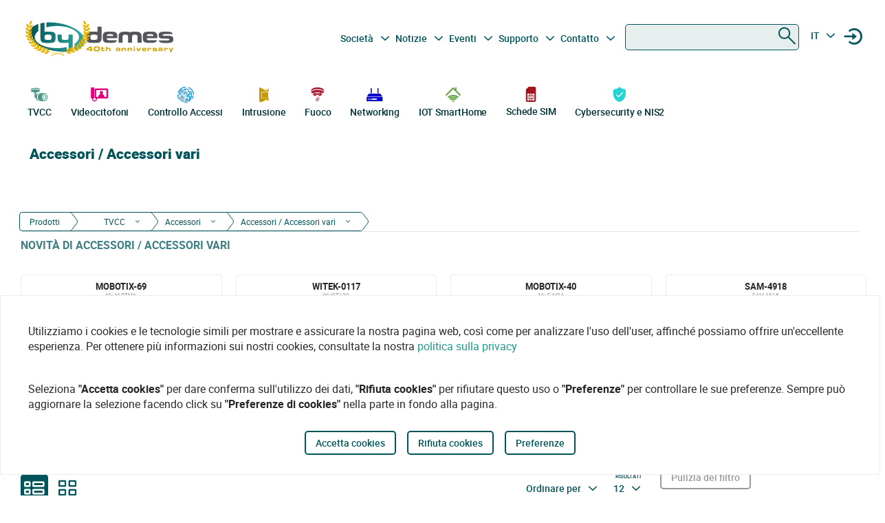

--- FILE ---
content_type: text/html
request_url: https://bydemes.com/it/prodotti/tvcc/accessori/accessori-accessori-vari
body_size: 115434
content:
<!DOCTYPE html><html lang="it"><head>
  <meta charset="utf-8">
  <title>Distributore di Accessori / Accessori vari di TVCC | By Demes</title>
  <base href="/">

  <meta name="viewport" content="width=device-width, initial-scale=1">
  <meta name="author" content="By Demes Group">
  <meta name="apple-mobile-web-app-title" content="By Demes Group">
  <meta name="application-name" content="By Demes Group">
  <meta name="msapplication-TileColor" content="#0a575a">
  <meta name="theme-color" content="#0a575a">

  <meta name="google-site-verification" content="44G44_A1uJnc32EoZvXRdj9hpcGkYop3hJAbn2aSclE">
  <meta name="google-site-verification" content="RFTLe8LDbXbIRvIbiEJTtUeooW5z_wubgQb47C3VyaU">
  <meta name="google-site-verification" content="lDMSV4awIUfsnUsbuvBFqKK9UdWBrchvu8ZNJWolXAI">
  <meta name="google-site-verification" content="sjNIJiZh4ASRwj7iYo1JbJwZ7MzaJkW2CFnsTwg0hrY">
 <!-- <link rel="manifest" href="manifest.json"> -->
  <link rel="apple-touch-icon" sizes="180x180" href="/favicon/apple-touch-icon.png">
  <link rel="icon" type="image/png" sizes="32x32" href="/favicon/favicon-32x32.png">
  <link rel="icon" type="image/png" sizes="16x16" href="/favicon/favicon-16x16.png">
  <link rel="mask-icon" href="/favicon/safari-pinned-tab.svg" color="#0a575a">


<script>
  // Define dataLayer and the gtag function.
  window.dataLayer = window.dataLayer || [];
  function gtag(){dataLayer.push(arguments);}

  // Set default consent to 'denied' as a placeholder
  // Determine actual values based on your own requirements
  gtag('consent', 'default', {
    'ad_storage': 'denied',
    'ad_user_data': 'denied',
    'ad_personalization': 'denied',
    'analytics_storage': 'denied'
  });
  </script>
  <script async="" src="https://www.googletagmanager.com/gtag/js?id=G-8ZP2R0EZ5R">
  </script>

  <script>
    window.dataLayer = window.dataLayer || [];
    function gtag(){dataLayer.push(arguments);}

    gtag('js', new Date());
  //  gtag('config', 'TAG_ID');
  </script>


<!-- Google Tag Manager
<script async>(function(w,d,s,l,i){w[l]=w[l]||[];w[l].push({'gtm.start':
  new Date().getTime(),event:'gtm.js'});var f=d.getElementsByTagName(s)[0],
  j=d.createElement(s),dl=l!='dataLayer'?'&l='+l:'';j.async=true;j.src=
  'https://www.googletagmanager.com/gtm.js?id='+i+dl;f.parentNode.insertBefore(j,f);
  })(window,document,'script','dataLayer','G-8ZP2R0EZ5R');</script>
  <!-- End Google Tag Manager -->





<link rel="stylesheet" href="styles.6df51b0b6664a52aa9be.css"><style ng-transition="app">.color-feria[_ngcontent-sc90]{color:#b255c1}.color-feria-half[_ngcontent-sc90]{color:#f7ecf8}.bg-feria[_ngcontent-sc90]{background-color:#b255c1}.bg-feria-half[_ngcontent-sc90]{background-color:#f7ecf8}.color-cctv[_ngcontent-sc90]{color:#1e988a}.color-intrusion[_ngcontent-sc90]{color:#c99700}.color-accesos[_ngcontent-sc90]{color:#0085ca}.color-incendio[_ngcontent-sc90]{color:#a6192e}.color-iotsmarthome[_ngcontent-sc90]{color:#61a43e}.color-videoanalisis[_ngcontent-sc90]{color:#ff8a00}.color-videodoorphones[_ngcontent-sc90]{color:#e2007a}.color-networking[_ngcontent-sc90]{color:#00c}.color-software[_ngcontent-sc90]{color:#9a9a9a}.color-general[_ngcontent-sc90]{color:#b255c1}.color-cctv-half[_ngcontent-sc90]{color:#d2eae8}.color-intrusion-half[_ngcontent-sc90]{color:#f4eacc}.color-accesos-half[_ngcontent-sc90]{color:#cce7f4}.color-incendio-half[_ngcontent-sc90]{color:#edd1d5}.color-iotsmarthome-half[_ngcontent-sc90]{color:#dfedd8}.color-videoanalisis-half[_ngcontent-sc90]{color:#ffd9ab}.color-videodoorphones-half[_ngcontent-sc90]{color:#f9cce4}.color-networking-half[_ngcontent-sc90]{color:#ccccf5}.color-software-half[_ngcontent-sc90]{color:#d6d6d6}.color-general-half[_ngcontent-sc90]{color:#f7ecf8}.bg-cctv[_ngcontent-sc90]{background-color:#1e988a}.bg-intrusion[_ngcontent-sc90]{background-color:#c99700}.bg-accesos[_ngcontent-sc90]{background-color:#0085ca}.bg-incendio[_ngcontent-sc90]{background-color:#a6192e}.bg-iotsmarthome[_ngcontent-sc90]{background-color:#61a43e}.bg-videoanalisis[_ngcontent-sc90]{background-color:#ff8a00}.bg-videodoorphones[_ngcontent-sc90]{background-color:#e2007a}.bg-networking[_ngcontent-sc90]{background-color:#00c}.bg-software[_ngcontent-sc90]{background-color:#9a9a9a}.bg-general[_ngcontent-sc90]{background-color:#b255c1}.bg-cctv-half[_ngcontent-sc90]{background-color:#d2eae8}.bg-intrusion-half[_ngcontent-sc90]{background-color:#f4eacc}.bg-accesos-half[_ngcontent-sc90]{background-color:#cce7f4}.bg-incendio-half[_ngcontent-sc90]{background-color:#edd1d5}.bg-iotsmarthome-half[_ngcontent-sc90]{background-color:#dfedd8}.bg-videoanalisis-half[_ngcontent-sc90]{background-color:#ffd9ab}.bg-videodoorphones-half[_ngcontent-sc90]{background-color:#f9cce4}.bg-networking-half[_ngcontent-sc90]{background-color:#ccccf5}.bg-software-half[_ngcontent-sc90]{background-color:#d6d6d6}.bg-general-half[_ngcontent-sc90]{background-color:#f7ecf8}.byd_text_secondary_l_40[_ngcontent-sc90]{color:#78c1b9}.byd_text_primary_l_40[_ngcontent-sc90]{color:#66999d}  app-root{position:relative;width:100%}  .impersonated-user{position:fixed;inset:auto auto 1rem 1rem;z-index:99;width:auto;border-radius:8px;background:hsla(0,0%,100%,.7);background:hsla(0,0%,100%,.85)!important;box-shadow:0 4px 30px rgba(0,0,0,.1);backdrop-filter:blur(8.9px);-webkit-backdrop-filter:blur(8.9px);padding:.15rem .3rem;display:flex;flex-direction:row;justify-content:center;align-items:center;font-size:14px}  .impersonated-user:after{content:"";position:absolute;top:0;bottom:0;left:0;width:35px;width:3.3rem;background:rgba(0,85,91,.2)!important;border-top-left-radius:8px;border-bottom-left-radius:8px;z-index:-1}  .impersonated-user .impersonated-user__body{margin-right:1rem}  .impersonated-user .icon-loginicon{transform:none;font-size:42px;color:#00555b}  .impersonated-user .text-sm{font-size:80%;color:rgba(0,85,91,.7);font-weight:bolder;text-transform:uppercase}  .pwa-alert{z-index:9999;width:calc(100% - 40px)}  .pwa-alert .toast{width:100%;height:auto;padding:5px 10px;background-color:#fff;border-radius:7px;display:grid;grid-template-columns:1.3fr 6fr .5fr;box-shadow:0 12px 16px 3px rgba(0,0,0,.75)}  .pwa-alert .toast i{transform:none}  .pwa-alert .toast p{margin:0}  .pwa-alert .toast button{border:0}  .pwa-alert .success{border-left:3px solid #47d764}  .pwa-alert .error{border-left:3px solid #ff355b}  .pwa-alert .info{border-left:3px solid #2f86eb}  .pwa-alert .warning{border-left:3px solid #ffc021}  .pwa-alert .error i{color:#ff355b}  .pwa-alert .info i{color:#2f86eb}  .pwa-alert .warning i{color:#ffc021}  .pwa-alert .toast:not(:last-child){margin-bottom:20px}  .pwa-alert .inner-container,   .pwa-alert .outer-container{align-self:center}  .pwa-alert .outer-container i{font-size:35px}  .pwa-alert .success i{color:#47d764}  .pwa-alert .inner-container p:first-child{color:#101020;font-weight:600;font-size:16px}  .pwa-alert .inner-container p:last-child{font-size:12px;font-weight:400;color:#656565}  .pwa-alert .toast button{align-self:flex-start;background-color:transparent;font-size:20px;color:#656565;line-height:0;cursor:pointer;margin-right:-10px}  *{-webkit-tap-highlight-color:rgba(0,0,0,0);-webkit-tap-highlight-color:transparent}  body{opacity:1;margin-left:calc(100vw - 100%)}  app-main-nav{z-index:91;position:relative}  app-login-form{z-index:99;position:relative}  .app-header{background:#fff}  body.no-scroll,   body.online-users-open,   html.no-scroll{height:100%;overflow:hidden;margin-left:calc(100vw - 100%)}  body.no-scroll,   body.online-users-open{position:fixed;width:100%}  body.no-scroll .page2:not(.tiny-header) .img-background:before,   body.online-users-open .page2:not(.tiny-header) .img-background:before{content:"";position:absolute;top:0;bottom:0;left:0;right:0;background-color:#00555b;mix-blend-mode:color;z-index:97;border-radius:4px}  body.no-scroll .page2:not(.tiny-header) .img-background:after,   body.online-users-open .page2:not(.tiny-header) .img-background:after{z-index:16}  body.no-scroll .page2 .page-body img,   body.no-scroll .page2:not(.tiny-header) .img-background,   body.no-scroll .slider-item img,   body.online-users-open .page2 .page-body img,   body.online-users-open .page2:not(.tiny-header) .img-background,   body.online-users-open .slider-item img{-moz-filter:grayscale(50%) sepia(2%) hue-rotate(20deg);-ms-filter:grayscale(50%) sepia(2%) hue-rotate(20deg);-o-filter:grayscale(50%) sepia(2%) hue-rotate(20deg);filter:grayscale(50%) sepia(2%) hue-rotate(20deg);transition:filter .32s ease}  body.no-scroll .page2 .page-body img,   body.no-scroll .slider-item img,   body.online-users-open .page2 .page-body img,   body.online-users-open .slider-item img{z-index:1;position:relative}  body.no-scroll .page2 .page-body img:after,   body.no-scroll .slider-item img:after,   body.online-users-open .page2 .page-body img:after,   body.online-users-open .slider-item img:after{content:" ";position:absolute;top:0;bottom:0;left:0;right:0;background-color:#00555b;mix-blend-mode:color;z-index:10;border-radius:4px}  body.no-scroll .backdrop,   body.no-scroll .dialog-background,   body.no-scroll .login-wraper .sidenav-backdrop,   body.online-users-open .backdrop,   body.online-users-open .dialog-background,   body.online-users-open .login-wraper .sidenav-backdrop{background:hsla(0,0%,100%,.1)!important;mix-blend-mode:luminosity;transition:all .2s ease;z-index:98}  body.no-scroll .no_scroll_blurrable:before,   body.online-users-open .no_scroll_blurrable:before{content:"";top:0;left:0;right:0;bottom:0;position:absolute;background:hsla(0,0%,100%,.7);backdrop-filter:blur(1px);-webkit-backdrop-filter:blur(1px);opacity:.33;width:100%;z-index:47;pointer-events:none;mix-blend-mode:color}  .page-container{min-height:115vh;padding-bottom:75px}  #app-footer{position:relative;z-index:1;overflow:hidden}  #app-footer:after{position:absolute;background-color:#00555b;top:0;bottom:0;right:0;content:" ";z-index:-1;width:200vw;left:-110vw;transform:translateX(100vw)}  app-footer{position:relative;z-index:1}  #cookies-agreement-wraper{position:fixed;display:flex;justify-content:center;left:0;right:0;text-align:center;bottom:30px;pointer-events:none;z-index:99}  #cookies-agreement{bottom:20px;border:1px solid #ececec;background:#fff;padding:20px 25px;z-index:5;opacity:1;transition:all .3s .2s;max-width:1500px;pointer-events:all}  #cookies-agreement .cookies-text{max-width:100%;padding:20px 15px;word-break:keep-all;font-size:16px;text-align:left}  #cookies-agreement .cookies-text b{font-family:Roboto}  #cookies-agreement .mat-button{margin:5px 0}@media (max-width:1023px){  #byd-navigation{background-color:#00555b;height:48px}  body:after{position:absolute;content:"";left:0;right:0;top:0;height:48px;background:#00555b}    body.no-scroll,   html.modal-rendered{position:fixed;margin-left:calc(100vw - 100%)}}@media (min-width:1023px){body[_ngcontent-sc90]{width:100%;display:flex;justify-content:center;align-items:center;position:relative}  body.no-scroll, html.modal-rendered[_ngcontent-sc90]{margin-left:calc(100vw - 100%)}}@media (min-width:1280px){  .page-container{padding-left:20px;padding-right:20px}  #byd-navigation .container{margin:0;padding:0}}@keyframes slideInFromTop{0%{transform:translateY(-100px)}15%{transform:translateY(-59px)}to{transform:translateY(100px)}}  .page-container #byd-navigation{top:0;z-index:20}  .page-container.byd-sticky-nav{padding-top:48px}  .page-container.byd-sticky-nav .mouseover-zone{max-height:75vh!important}  .page-container.byd-sticky-nav #byd-navigation{position:fixed;display:flex;align-items:center;width:100%;background:#00555b;left:0;right:0;top:-100px;animation-duration:.24s;animation-timing-function:ease-out;animation-iteration-count:1;animation-name:slideInFromTop;animation-fill-mode:forwards;justify-content:center}  .page-container.byd-sticky-nav #byd-navigation .app-header{padding:0 16px;width:calc(100% - 32px);_background-color:#00555b}  .page-container.byd-sticky-nav .responsive-search{box-shadow:none!important}@media (max-width:1023px){  .page-container #byd-navigation{position:relative}  .page-container #byd-navigation:after{width:100%;top:0;left:50%;right:0;position:absolute;content:"";bottom:0;background:#00555b;height:48px;z-index:-1;transform:translateX(-50%)}  .page-container.byd-sticky-nav{padding-top:48px}  .page-container.byd-sticky-nav #byd-navigation .app-header{padding:0 16px;width:calc(100% - 32px);background-color:#00555b}}@media (min-width:768px) and (max-width:1023px){  .page-container.byd-sticky-nav{padding-top:48px}  .page-container.byd-sticky-nav #byd-navigation .app-header{padding:0 16px;width:calc(100% - 32px);background-color:#00555b}}@media (min-width:1023px){  .page-container.byd-sticky-nav{padding-top:149px}  .page-container.byd-sticky-nav #byd-navigation{background:#fff;box-shadow:0 1px 4px rgba(0,0,0,.1)}  .page-container.byd-sticky-nav #byd-navigation .app-header{display:flex;align-items:center;flex-flow:row;height:60px;padding:0 20px;width:calc(100% - 40px)}  .page-container.byd-sticky-nav #byd-navigation .app-header nav{height:60px!important;margin:0;padding:0}  .page-container.byd-sticky-nav #byd-navigation .app-header .main-nav{width:auto;display:flex;justify-content:center;align-items:center;margin-bottom:0;padding:0}  .page-container.byd-sticky-nav #byd-navigation .app-header .main-nav .navbar-brand{width:174px;padding:0;height:38px;margin:0 28px 0 0}  .page-container.byd-sticky-nav #byd-navigation .app-header .main-nav .navbar-brand img{max-width:170px}  .page-container.byd-sticky-nav #byd-navigation .app-header .main-nav .navbar-brand .brand-claim{display:none}  .page-container.byd-sticky-nav #byd-navigation .app-header .main-nav #byd-landing-navigation,   .page-container.byd-sticky-nav #byd-navigation .app-header .main-nav ul.user-nav{display:none!important}  .page-container.byd-sticky-nav #byd-navigation .app-header   .catalogue-nav{width:auto}  .page-container.byd-sticky-nav #byd-navigation .app-header   .catalogue-nav .nav-link a{padding:2px 8px 4px;font-size:12px}  .page-container.byd-sticky-nav #byd-navigation .app-header   .catalogue-nav .nav-link a .byd-icon{margin-bottom:-5px;margin-top:-5px}  .page-container.byd-sticky-nav #byd-navigation .app-header   app-categorynav .mouseover-zone{position:fixed;left:0;right:0;top:60px;border-radius:0}  .page-container.byd-sticky-nav #byd-navigation .app-header   app-categorynav .mouseover-zone .category-nav{max-width:1023px;margin:0 auto!important}  .page-container.byd-sticky-nav #byd-navigation .app-header .byd-sticky-search-nav{margin-left:auto}  .page-container.byd-sticky-nav #byd-navigation .app-header .byd-sticky-search-nav>ul{width:100px;padding:0;margin:0;justify-content:end;align-items:center;z-index:2}  .page-container.byd-sticky-nav #byd-navigation .app-header .byd-sticky-search-nav>ul>li{width:40px;height:40px;border-radius:50%;margin:5px;display:flex;justify-content:center;align-content:center;align-items:center}  .page-container.byd-sticky-nav #byd-navigation .app-header .byd-sticky-search-nav>ul>li button{width:45px;height:45px;padding:0;background:transparent;border:0;outline:0;color:#00555b;display:flex;justify-content:center;align-items:center;cursor:pointer}  .page-container.byd-sticky-nav #byd-navigation .app-header .byd-sticky-search-nav>ul>li button .icon-search{transform:rotate(-90deg);font-size:21px;transition:transform .3s ease-out .2s,opacity .3s ease .2s}  .page-container.byd-sticky-nav #byd-navigation .app-header .byd-sticky-search-nav>ul>li button .icon-close{transform:scale(.1);opacity:0;position:absolute;top:auto;left:auto;right:auto;bottom:auto;font-size:16px;margin:0 auto;transition:transform .3s ease-out,opacity .3s ease .35s}  .page-container.byd-sticky-nav #byd-navigation .app-header .byd-sticky-search-nav>ul>li button svg{height:9px!important}  .page-container.byd-sticky-nav #byd-navigation .app-header .byd-sticky-search-nav>ul>li:hover{background:rgba(0,85,91,.1)}}@media (min-width:1280px){  .page-container.byd-sticky-nav{padding-top:167px}  .page-container.byd-sticky-nav #byd-navigation .app-header{height:60px;width:1280px}  .page-container.byd-sticky-nav #byd-navigation .app-header nav{height:60px!important}  .page-container.byd-sticky-nav #byd-navigation .app-header .main-nav .navbar-brand{width:204px;height:48px}  .page-container.byd-sticky-nav #byd-navigation .app-header .main-nav .navbar-brand img{max-width:200px}  .page-container.byd-sticky-nav #byd-navigation .app-header .main-nav .navbar-brand .brand-claim{display:none}  .page-container.byd-sticky-nav #byd-navigation .app-header   .catalogue-nav .nav-link a{padding:2px 8px 4px;font-size:12px}  .page-container.byd-sticky-nav #byd-navigation .app-header   .catalogue-nav .nav-link a .byd-icon{margin-bottom:-5px;margin-top:-5px}  .page-container.byd-sticky-nav #byd-navigation .app-header   app-categorynav .mouseover-zone{top:60px}  .page-container.byd-sticky-nav #byd-navigation .app-header   app-categorynav .mouseover-zone .category-nav{max-width:1280px;margin:0 auto!important}  .page-container.byd-sticky-nav #byd-navigation .app-header .byd-sticky-search-nav{margin-left:auto}  .page-container.byd-sticky-nav #byd-navigation .app-header .byd-sticky-search-nav>ul{width:100px;z-index:2}  .page-container.byd-sticky-nav #byd-navigation .app-header .byd-sticky-search-nav>ul>li{width:40px;height:40px}  .page-container.byd-sticky-nav #byd-navigation .app-header .byd-sticky-search-nav>ul>li button{width:45px;height:45px;padding:0}  .page-container.byd-sticky-nav #byd-navigation .app-header .byd-sticky-search-nav>ul>li button .icon-search{font-size:21px}  .page-container.byd-sticky-nav #byd-navigation .app-header .byd-sticky-search-nav>ul>li button .icon-close{font-size:16px}  .page-container.byd-sticky-nav #byd-navigation .app-header .byd-sticky-search-nav>ul>li button svg{height:9px!important}}</style><style ng-transition="app">.color-feria[_ngcontent-sc86]{color:#b255c1}.color-feria-half[_ngcontent-sc86]{color:#f7ecf8}.bg-feria[_ngcontent-sc86]{background-color:#b255c1}.bg-feria-half[_ngcontent-sc86]{background-color:#f7ecf8}.color-cctv[_ngcontent-sc86]{color:#1e988a}.color-intrusion[_ngcontent-sc86]{color:#c99700}.color-accesos[_ngcontent-sc86]{color:#0085ca}.color-incendio[_ngcontent-sc86]{color:#a6192e}.color-iotsmarthome[_ngcontent-sc86]{color:#61a43e}.color-videoanalisis[_ngcontent-sc86]{color:#ff8a00}.color-videodoorphones[_ngcontent-sc86]{color:#e2007a}.color-networking[_ngcontent-sc86]{color:#00c}.color-software[_ngcontent-sc86]{color:#9a9a9a}.color-general[_ngcontent-sc86]{color:#b255c1}.color-cctv-half[_ngcontent-sc86]{color:#d2eae8}.color-intrusion-half[_ngcontent-sc86]{color:#f4eacc}.color-accesos-half[_ngcontent-sc86]{color:#cce7f4}.color-incendio-half[_ngcontent-sc86]{color:#edd1d5}.color-iotsmarthome-half[_ngcontent-sc86]{color:#dfedd8}.color-videoanalisis-half[_ngcontent-sc86]{color:#ffd9ab}.color-videodoorphones-half[_ngcontent-sc86]{color:#f9cce4}.color-networking-half[_ngcontent-sc86]{color:#ccccf5}.color-software-half[_ngcontent-sc86]{color:#d6d6d6}.color-general-half[_ngcontent-sc86]{color:#f7ecf8}.bg-cctv[_ngcontent-sc86]{background-color:#1e988a}.bg-intrusion[_ngcontent-sc86]{background-color:#c99700}.bg-accesos[_ngcontent-sc86]{background-color:#0085ca}.bg-incendio[_ngcontent-sc86]{background-color:#a6192e}.bg-iotsmarthome[_ngcontent-sc86]{background-color:#61a43e}.bg-videoanalisis[_ngcontent-sc86]{background-color:#ff8a00}.bg-videodoorphones[_ngcontent-sc86]{background-color:#e2007a}.bg-networking[_ngcontent-sc86]{background-color:#00c}.bg-software[_ngcontent-sc86]{background-color:#9a9a9a}.bg-general[_ngcontent-sc86]{background-color:#b255c1}.bg-cctv-half[_ngcontent-sc86]{background-color:#d2eae8}.bg-intrusion-half[_ngcontent-sc86]{background-color:#f4eacc}.bg-accesos-half[_ngcontent-sc86]{background-color:#cce7f4}.bg-incendio-half[_ngcontent-sc86]{background-color:#edd1d5}.bg-iotsmarthome-half[_ngcontent-sc86]{background-color:#dfedd8}.bg-videoanalisis-half[_ngcontent-sc86]{background-color:#ffd9ab}.bg-videodoorphones-half[_ngcontent-sc86]{background-color:#f9cce4}.bg-networking-half[_ngcontent-sc86]{background-color:#ccccf5}.bg-software-half[_ngcontent-sc86]{background-color:#d6d6d6}.bg-general-half[_ngcontent-sc86]{background-color:#f7ecf8}.byd_text_secondary_l_40[_ngcontent-sc86]{color:#78c1b9}.byd_text_primary_l_40[_ngcontent-sc86]{color:#66999d}.margin-toggle[_ngcontent-sc86]   .byd-icon.disabled[_ngcontent-sc86]{color:#cecece!important}.margin-toggle[_ngcontent-sc86]   input.toggle[_ngcontent-sc86]{-webkit-appearance:none;-moz-appearance:none;appearance:none;width:21px;height:4px;border:1px #00555b;background-color:#cecece;border-radius:100px;transition:background .2s;background-repeat:no-repeat;background-position:12%;background-size:12%;background-image:url("data:image/svg+xml,<svg xmlns='http://www.w3.org/2000/svg' viewBox='0 0 100 100'><circle r='50' cx='50' cy='50' fill='white'/></svg>");margin:-4px auto 8px}.margin-toggle[_ngcontent-sc86]   input.toggle[_ngcontent-sc86]:checked{background-position:88%;background-color:#00555b}.margin-toggle[_ngcontent-sc86]   input.toggle[_ngcontent-sc86]{display:block}  #byd-navigation.responsive-search-open .catalogue-nav .nav-item{opacity:0;pointer-events:none;transform:scale(.98)}  #byd-navigation.responsive-search-open .byd-sticky-search-nav ul li button .icon-search{transform:scale(.2);opacity:0}  #byd-navigation.responsive-search-open .byd-sticky-search-nav ul li button .icon-close{transform:scale(1)!important;opacity:1!important}.main-navigation-buttons[_ngcontent-sc86] > li[_ngcontent-sc86] > a[_ngcontent-sc86]{padding-right:5px;padding-left:3px}aside.app-sidenav[_ngcontent-sc86]{position:fixed;right:0;top:0;width:319px;height:100vh;bottom:0;z-index:99;background:#fff;transform:translateX(335px);transition:transform .34s ease-in-out .34s;box-shadow:0 0 16px rgba(0,0,0,.18),0 16px 16px rgba(0,0,0,.24)}aside.app-sidenav.open[_ngcontent-sc86]{transform:translateX(0)}.sidenav-backdrop[_ngcontent-sc86]{background:hsla(0,0%,100%,.6);position:fixed;top:0;left:0;right:0;bottom:0;z-index:29}.main-nav.navbar[_ngcontent-sc86]{background:#fff}.main-nav.navbar[_ngcontent-sc86]   .nav-item[_ngcontent-sc86], .main-nav.navbar[_ngcontent-sc86]   .nav-item[_ngcontent-sc86] > a[_ngcontent-sc86]{font-size:14px;line-height:28px;text-align:center;color:#00555b;padding:2.4px 3.2px;margin:0 2.1px 0 0}.dropdown.no-logged-user[_ngcontent-sc86]   .dropdown-toggle[_ngcontent-sc86]:after{content:none}.responsive-menu-toggle[_ngcontent-sc86]{background:transparent;color:#fff;border:0}.responsive-menu-toggle[_ngcontent-sc86]   .icon-nav[_ngcontent-sc86]{color:#fff;margin:0}.main-nav[_ngcontent-sc86]{padding-left:0;padding-right:0;width:100%}.main-nav[_ngcontent-sc86]   .user-nav[_ngcontent-sc86]   .no-logged-user[_ngcontent-sc86]{margin-left:auto!important}.main-nav[_ngcontent-sc86]   .user-nav[_ngcontent-sc86]   button[_ngcontent-sc86]:hover{background:rgba(0,85,91,.1);border-radius:50%}.main-nav[_ngcontent-sc86]   .user-nav[_ngcontent-sc86]   button[_ngcontent-sc86]{height:100%;background:transparent;border:0;color:#00555b;position:relative;width:38px;height:42px;border-radius:50%;justify-content:center;align-items:center;margin:0;padding:0;cursor:pointer}.main-nav[_ngcontent-sc86]   .user-nav[_ngcontent-sc86]   button[_ngcontent-sc86]   .byd-icon[_ngcontent-sc86]{margin:0}.main-nav[_ngcontent-sc86]   .user-nav[_ngcontent-sc86]   button[_ngcontent-sc86]   .cart-count-badge[_ngcontent-sc86]{min-width:16px;height:16px;position:absolute;border-radius:50%;background:red;font-family:Roboto;font-style:normal;font-weight:700;font-size:10px;line-height:12px;color:#fff;display:flex;align-items:center;justify-content:center;right:-2px;top:7px}.main-nav[_ngcontent-sc86]   .user-nav[_ngcontent-sc86]   .lang-selector[_ngcontent-sc86]{width:42px}.main-nav[_ngcontent-sc86]   .user-nav[_ngcontent-sc86]   .lang-selector[_ngcontent-sc86] > a[_ngcontent-sc86]{width:24px;text-align:center}.main-nav[_ngcontent-sc86]   .user-nav[_ngcontent-sc86]   .lang-selector[_ngcontent-sc86]   .dropdown-menu[_ngcontent-sc86]{left:50%;transform:translateX(-50%)}.main-nav[_ngcontent-sc86]   .user-nav[_ngcontent-sc86]   .lang-selector[_ngcontent-sc86]   .dropdown-item[_ngcontent-sc86]{text-align:center}@media (max-width:1280px){.main-nav[_ngcontent-sc86]{padding-bottom:0}.main-nav[_ngcontent-sc86]   .user-nav[_ngcontent-sc86]{margin-right:0;max-width:225px!important}.navbar-brand-lg[_ngcontent-sc86]{width:235px;display:flex;justify-content:center;align-items:center;overflow:hidden}.navbar-brand-lg[_ngcontent-sc86]   img[_ngcontent-sc86]{max-width:100%}.navbar-brand-lg[_ngcontent-sc86]   .brand-claim[_ngcontent-sc86]{font-family:Roboto;font-style:normal;font-weight:400;font-size:10.5px;line-height:15px;color:#125b53;margin-top:-5px;margin-bottom:-5px}.user-nav[_ngcontent-sc86]   button[_ngcontent-sc86]{margin-left:-2px;margin-right:8px;display:flex}}@media (min-width:1023px) and (max-width:1280px){.main-nav.navbar[_ngcontent-sc86]{height:77px;padding:0 9px;width:calc(100% - 18px)}.main-nav.navbar[_ngcontent-sc86]   .navbar-brand[_ngcontent-sc86]{padding:0;max-width:245px;margin-left:-5px}.main-nav.navbar[_ngcontent-sc86]   .navbar-brand[_ngcontent-sc86]   img[_ngcontent-sc86]{width:235px;margin-left:-5px;max-width:100%}.main-nav.navbar[_ngcontent-sc86]   .navbar-brand[_ngcontent-sc86]   .brand-claim[_ngcontent-sc86]{margin-top:-7px;margin-bottom:0}.main-nav.navbar[_ngcontent-sc86]   .main-navigation-buttons[_ngcontent-sc86]   .nav-link[_ngcontent-sc86]{padding:0}.main-nav.navbar[_ngcontent-sc86]   .main-navigation-buttons[_ngcontent-sc86]   #mid-responsive-dropdown[_ngcontent-sc86]{max-width:29px;margin-left:-4.5px;min-width:29px;margin-right:0}.main-nav.navbar[_ngcontent-sc86]   .user-nav[_ngcontent-sc86]{max-width:155px;padding-bottom:7px}.main-nav.navbar[_ngcontent-sc86]   .user-nav[_ngcontent-sc86]   .nav-item[_ngcontent-sc86]{margin:0;align-content:center;align-items:center}.main-nav.navbar[_ngcontent-sc86]   .user-nav[_ngcontent-sc86]   .nav-item[_ngcontent-sc86]   a[_ngcontent-sc86], .main-nav.navbar[_ngcontent-sc86]   .user-nav[_ngcontent-sc86]   .nav-item[_ngcontent-sc86]   button[_ngcontent-sc86]{margin-right:0;cursor:pointer}.main-nav.navbar[_ngcontent-sc86]   .user-nav[_ngcontent-sc86]   .lang-selector[_ngcontent-sc86] > a[_ngcontent-sc86]{min-width:40px;padding-left:2px}.navbar.secondary-nav[_ngcontent-sc86]{padding:0 10px;width:calc(100% - 20px);max-width:calc(100% - 20px)}.navbar.secondary-nav[_ngcontent-sc86]   .navbar-nav[_ngcontent-sc86]{margin:0}}@media (min-width:1280px){.navbar-brand-lg[_ngcontent-sc86]{width:292px;display:flex;justify-content:center;align-items:center;overflow:hidden;padding-top:0}.navbar-brand-lg[_ngcontent-sc86]   img[_ngcontent-sc86]{max-width:107%}.navbar-brand-lg[_ngcontent-sc86]   .brand-claim[_ngcontent-sc86]{font-family:Roboto;font-style:normal;font-weight:400;font-size:13.75px;line-height:21px;color:#125b53;margin-top:-5px;margin-bottom:-5px}.user-nav[_ngcontent-sc86]   button[_ngcontent-sc86]{margin-left:8px;margin-right:-8px}.main-nav.navbar[_ngcontent-sc86]{padding-top:0;height:95px;padding-bottom:14px}.main-nav.navbar[_ngcontent-sc86]   .nav-item[_ngcontent-sc86], .main-nav.navbar[_ngcontent-sc86]   .nav-item[_ngcontent-sc86] > a[_ngcontent-sc86]{font-size:14px;line-height:28px;text-align:center;color:#00555b;padding:2.4px 2.5px;margin:0}.main-nav.navbar[_ngcontent-sc86]   .user-nav[_ngcontent-sc86]   button[_ngcontent-sc86]   .cart-count-badge[_ngcontent-sc86]{top:0}.main-nav.navbar[_ngcontent-sc86]   .user-nav[_ngcontent-sc86]   .nav-item[_ngcontent-sc86]{width:36px;margin-right:0;margin-left:0;min-width:38px}.main-nav.navbar[_ngcontent-sc86]   .user-nav[_ngcontent-sc86]   .nav-item[_ngcontent-sc86]   .byd-icon[_ngcontent-sc86]{font-size:17px;margin:-5px auto 0}.main-nav.navbar[_ngcontent-sc86]   .user-nav[_ngcontent-sc86]   .nav-item[_ngcontent-sc86]   .byd-icon.icon-login[_ngcontent-sc86]{font-size:14px;margin-top:-6px}.main-nav.navbar[_ngcontent-sc86]   .user-nav[_ngcontent-sc86]   .lang-selector[_ngcontent-sc86]{width:24px;text-align:center;padding-left:0}}@media (min-width:1023px) and (max-width:1280px){.main-nav.navbar[_ngcontent-sc86]   .user-nav[_ngcontent-sc86]   button[_ngcontent-sc86]   .cart-count-badge[_ngcontent-sc86]{top:0}.main-nav.navbar[_ngcontent-sc86]   .user-nav[_ngcontent-sc86]   .nav-item[_ngcontent-sc86]{width:36px;margin-right:-7px;margin-left:7px}.main-nav.navbar[_ngcontent-sc86]   .user-nav[_ngcontent-sc86]   .nav-item[_ngcontent-sc86]   .byd-icon[_ngcontent-sc86]{font-size:17px;margin:0 auto}.main-nav.navbar[_ngcontent-sc86]   .user-nav[_ngcontent-sc86]   .nav-item[_ngcontent-sc86]   .byd-icon.icon-login[_ngcontent-sc86]{font-size:14px;margin-top:-6px}.main-nav.navbar[_ngcontent-sc86]   .user-nav[_ngcontent-sc86]   .lang-selector[_ngcontent-sc86]{min-width:35px;padding-left:0;margin-right:0}}@media (max-width:1023px){.main-nav.navbar[_ngcontent-sc86]{background:#00555b;height:45px;padding:0;min-width:320px}.main-nav.navbar[_ngcontent-sc86]   .navbar-brand[_ngcontent-sc86]{margin-right:0;padding:0 0 0 14px;height:100%;display:flex;align-items:center}.main-nav.navbar[_ngcontent-sc86]   .byd-icon[_ngcontent-sc86], .main-nav.navbar[_ngcontent-sc86]   .nav-link[_ngcontent-sc86]{color:#fff}.main-nav.navbar[_ngcontent-sc86]   .margin-toggle[_ngcontent-sc86]   input[_ngcontent-sc86]{display:none}.main-nav.navbar[_ngcontent-sc86]   .margin-toggle[_ngcontent-sc86]   .icon-grow[_ngcontent-sc86]{font-size:30px!important}.main-nav.navbar[_ngcontent-sc86]   .margin-toggle[_ngcontent-sc86]   .icon-grow[_ngcontent-sc86]:not(.disabled){color:#fff!important}.main-nav.navbar[_ngcontent-sc86]   .user-nav[_ngcontent-sc86]{flex-direction:row;height:48px;padding:0;align-items:center}.main-nav.navbar[_ngcontent-sc86]   .user-nav[_ngcontent-sc86]   .byd-icon[_ngcontent-sc86], .main-nav.navbar[_ngcontent-sc86]   .user-nav[_ngcontent-sc86]   .nav-link[_ngcontent-sc86]{color:#fff;margin:0 auto;transform:none;font-size:42px;padding:0!important}.main-nav.navbar[_ngcontent-sc86]   .user-nav[_ngcontent-sc86]   .icon-login[_ngcontent-sc86]{font-size:38px}.main-nav.navbar[_ngcontent-sc86]   .navbar-brand-lg[_ngcontent-sc86], .main-nav.navbar[_ngcontent-sc86]   .user-nav[_ngcontent-sc86]{margin-top:0}.main-nav.navbar[_ngcontent-sc86]   .navbar[_ngcontent-sc86]   .navbar-nav[_ngcontent-sc86]{display:inline-block;float:none;vertical-align:top}.main-nav.navbar[_ngcontent-sc86]   .navbar[_ngcontent-sc86]   .navbar-collapse[_ngcontent-sc86]{text-align:center}}.navbar.secondary-nav[_ngcontent-sc86]{height:56px}.navbar.secondary-nav[_ngcontent-sc86]   .navbar-nav[_ngcontent-sc86]{margin:0}@media (min-width:768px) and (max-width:1023px){.main-nav.navbar[_ngcontent-sc86]   .navbar-brand[_ngcontent-sc86]{padding-left:0}.main-nav.navbar[_ngcontent-sc86]   .navbar-brand[_ngcontent-sc86]   img[_ngcontent-sc86]{height:46px}.user-nav[_ngcontent-sc86]   .nav-item[_ngcontent-sc86]{width:43px}}@media (max-width:768px){.main-nav.navbar[_ngcontent-sc86]   .navbar-brand[_ngcontent-sc86]{padding-left:0}.main-nav.navbar[_ngcontent-sc86]   .navbar-brand[_ngcontent-sc86]   img[_ngcontent-sc86]{height:34px}.user-nav[_ngcontent-sc86]{padding-right:7px}.user-nav[_ngcontent-sc86]   .byd-icon[_ngcontent-sc86], .user-nav[_ngcontent-sc86]   .nav-link[_ngcontent-sc86]{margin:0;text-align:center;justify-content:center;align-items:center;display:flex}.user-nav[_ngcontent-sc86]:not(.is-logged-in)   .nav-item[_ngcontent-sc86]{width:41px;justify-content:center;align-items:center;display:flex}.user-nav.is-logged-in[_ngcontent-sc86]{padding-right:10px}.user-nav.is-logged-in[_ngcontent-sc86]   .nav-item[_ngcontent-sc86]{width:28.5px;padding:0 2px;justify-content:center;align-items:center;display:flex}}  app-categorynav{width:100%;padding-top:14px}  .responsive-search{width:100%;background:#fff;border-bottom:1px solid #00555b;transition:transform .3s ease-out,opacity .3s ease .35s,height .18s ease-in .19s;opacity:0;transform:translateY(135px);height:48px;position:fixed;display:none;box-shadow:0 4px 8px rgba(0,0,0,.15)}  .responsive-search app-search-form{min-width:100%}  .responsive-search .form-inline{opacity:0;transform:scale(1.1);transition:transform .3s ease-out,opacity .3s ease .35s}  .responsive-search .form-inline form{min-width:100%;padding:0!important}  .responsive-search .form-inline form .input-wrap{width:100%;max-width:calc(100% - 40px)}  .responsive-search.open,   .responsive-search.open>div{opacity:1;transform:translateY(0);height:35px;display:flex;max-width:320px;right:156px;border:0}  .responsive-search.open>div app-search-form,   .responsive-search.open app-search-form{width:100%}  .responsive-search.open .form-inline,   .responsive-search.open>div .form-inline{opacity:1;transform:scale(1)}@media (max-width:1023px){  .responsive-search{top:48px;width:100%;position:fixed;left:0;right:0;max-width:100%!important;padding:0;margin:0 auto;z-index:999}}@media (min-width:1023px){  .responsive-search{right:126px!important;position:absolute!important}}</style><style ng-transition="app">.icon-facebook-o[_ngcontent-sc87]:before{color:#3b5998!important}.icon-twitter-o[_ngcontent-sc87]:before{color:#00acee!important}.icon-linkedin-o[_ngcontent-sc87]:before{color:#0e76a8!important}.icon-youtube-o[_ngcontent-sc87]:before{color:red!important}.footer-banner[_ngcontent-sc87]   .icon-facebook-o[_ngcontent-sc87]:before, .footer-banner[_ngcontent-sc87]   .icon-linkedin-o[_ngcontent-sc87]:before, .footer-banner[_ngcontent-sc87]   .icon-twitter-o[_ngcontent-sc87]:before, .footer-banner[_ngcontent-sc87]   .icon-youtube-o[_ngcontent-sc87]:before{color:#fff!important}.toast-container[_ngcontent-sc87]{visibility:hidden;position:fixed;top:64px;bottom:0;right:0;left:0;max-height:calc(100vh - 64px);z-index:99999}.toast-message[_ngcontent-sc87]{visibility:visible;width:520px;bottom:1em;right:auto;left:1em;position:relative;min-height:100px;margin-bottom:15px;border-radius:4px;background:#fff;box-shadow:0 4px 8px rgba(0,0,0,.15)}.toast-message[_ngcontent-sc87]     .toast-price{display:block}.toast-message.left[_ngcontent-sc87]{bottom:1em;right:auto;left:1em}.toast-message[_ngcontent-sc87]   .toast-img[_ngcontent-sc87]{position:relative;overflow:hidden;background-color:#fff;margin:8px;border-radius:4px}.toast-message[_ngcontent-sc87]   .toast-img[_ngcontent-sc87]   img[_ngcontent-sc87]{max-height:95%;max-width:125%;width:auto;height:auto;position:absolute;top:0;bottom:0;margin:auto;left:50%;transform:translateX(-50%);background-blend-mode:saturation}.toast-message.success[_ngcontent-sc87]   .toast-img[_ngcontent-sc87]{_border:1px solid #00555b;color:#00555b;background-color:#fff}.toast-message.error[_ngcontent-sc87]   .toast-img[_ngcontent-sc87]{_border:1px solid #b64d34;background-color:#b64d34;color:#fff}.toast-message.error[_ngcontent-sc87]   button.primary[_ngcontent-sc87]{_border:1px solid #b64d34!important;background-color:#b64d34!important;color:#fff}.toast-message.warning[_ngcontent-sc87]   .toast-img[_ngcontent-sc87]{_border:1px solid #e0c60a;background-color:#e0c60a;color:#fff}.toast-message.info[_ngcontent-sc87]   .toast-img[_ngcontent-sc87]{_border:1px solid #40aff4;color:#40aff4}.toast-message[_ngcontent-sc87]   .toast-img[_ngcontent-sc87]   .byd-icon[_ngcontent-sc87]{margin:2px auto 0;vertical-align:middle;position:absolute;top:50%;left:50%;transform:translate(-50%,-50%) scale(4);color:inherit}.toast-message[_ngcontent-sc87]   .toast-body[_ngcontent-sc87]{padding:.5rem}.toast-message[_ngcontent-sc87]   .toast-body[_ngcontent-sc87]   .title[_ngcontent-sc87]{font-size:16px;text-align:left;margin:0 auto;color:rgba(0,85,91,.75)}.toast-message[_ngcontent-sc87]   .toast-body[_ngcontent-sc87]   p[_ngcontent-sc87]{font-size:13px;text-align:left;margin:0 auto}.toast-message[_ngcontent-sc87]   .toast-actions[_ngcontent-sc87]{padding:1em 1.5em 1em 0}.toast-message[_ngcontent-sc87]   button[_ngcontent-sc87]{font-size:12px;position:relative;max-width:130px;min-width:110px;cursor:pointer;line-height:14px;height:24px;width:100%;margin:0 auto}.toast-message[_ngcontent-sc87]   a[_ngcontent-sc87]{width:100%;display:block}.toast-message[_ngcontent-sc87]   a[_ngcontent-sc87]:active, .toast-message[_ngcontent-sc87]   a[_ngcontent-sc87]:focus, .toast-message[_ngcontent-sc87]   button[_ngcontent-sc87]:active, .toast-message[_ngcontent-sc87]   button[_ngcontent-sc87]:focus{border:0;outline:0}.toast-message[_ngcontent-sc87]   button[_ngcontent-sc87]:not(:last-child){margin-bottom:10px}.toast-message[_ngcontent-sc87]   .toast-body[_ngcontent-sc87]   small[_ngcontent-sc87]{font-size:10px}.toast-message[_ngcontent-sc87]   .super-ind[_ngcontent-sc87]{font-size:8px}.toast-x[_ngcontent-sc87]{top:.2rem;right:.2rem;position:absolute;color:#3d3a3a;cursor:pointer}.toast-x[_ngcontent-sc87]   .byd-icon[_ngcontent-sc87]{opacity:.6;transform:scale(1.2);margin:0 auto}@media (max-width:1023px){.toast-message[_ngcontent-sc87]{width:450px;font-size:80%;min-height:80px}.toast-message[_ngcontent-sc87]   .toast-body[_ngcontent-sc87]   .title[_ngcontent-sc87]{font-size:13px}.toast-message[_ngcontent-sc87]   .toast-body[_ngcontent-sc87]   p[_ngcontent-sc87]{font-size:10px}.toast-message[_ngcontent-sc87]   button.primary[_ngcontent-sc87]{font-size:10px;min-width:100px}.toast-message[_ngcontent-sc87]   .toast-img[_ngcontent-sc87]{max-width:10%;font-size:80%}.toast-message[_ngcontent-sc87]   .toast-body[_ngcontent-sc87]{max-width:55%}}@media (max-width:768px){.toast-message[_ngcontent-sc87]{visibility:visible;width:90vw;background:#fff;bottom:0;right:0;left:16px}.toast-message[_ngcontent-sc87]   .toast-actions-btns[_ngcontent-sc87]{margin-left:auto;max-width:310px;flex-direction:row!important;justify-content:center!important;align-items:center!important}.toast-message[_ngcontent-sc87]   a[_ngcontent-sc87]{text-align:left}.toast-message[_ngcontent-sc87]   .toast-img[_ngcontent-sc87]{border:10px solid #fff!important;font-size:70%!important;max-width:60px!important;min-height:35px!important}.toast-message[_ngcontent-sc87]   .toast-body[_ngcontent-sc87]{max-width:85%!important;margin:0 auto}.toast-message[_ngcontent-sc87]   .toast-body[_ngcontent-sc87]   h6[_ngcontent-sc87]{text-align:left!important;font-size:15px!important;margin-bottom:5px!important}.toast-message[_ngcontent-sc87]   .toast-body[_ngcontent-sc87]   p[_ngcontent-sc87]{text-align:left}.toast-message[_ngcontent-sc87]   .toast-actions[_ngcontent-sc87]{max-width:100%!important;padding-left:1em}.toast-message[_ngcontent-sc87]   .toast-actions[_ngcontent-sc87]   button[_ngcontent-sc87]{max-width:calc(100% - 50px);margin:0;min-width:0}}</style><style ng-transition="app">.footer[_ngcontent-sc88]{color:#fff;height:auto;text-align:left;font-family:Roboto,sans-serif;z-index:1}.logo[_ngcontent-sc88]{text-align:center}.footer-logo[_ngcontent-sc88]{width:28vw;max-width:280px;min-width:235px;margin:0 auto;display:block}.row[_ngcontent-sc88]{padding-top:20px;margin:0!important}.byd-claim[_ngcontent-sc88]{font-size:10px;padding:5px 0 10px}.contRRSS[_ngcontent-sc88]{padding:10px 0}.rrss[_ngcontent-sc88]{margin:0 15px;text-decoration:none;color:#fff}.byd-icon[_ngcontent-sc88]{transform:scale(3)}.cat[_ngcontent-sc88]{margin-top:1em;margin-left:10px}.cat-title[_ngcontent-sc88]{font-weight:700;letter-spacing:1px;font-size:12px}.cat-title[_ngcontent-sc88]   a[_ngcontent-sc88]{text-decoration:none;color:inherit}.footer[_ngcontent-sc88]   ul[_ngcontent-sc88]{list-style:none!important;margin-top:0;padding-left:0}.footer[_ngcontent-sc88]   button[_ngcontent-sc88]{font-family:inherit;height:inherit;text-align:inherit;z-index:inherit;font-size:inherit;letter-spacing:inherit}button.link-inverse[_ngcontent-sc88]{color:#fff;background:transparent;border:0;outline:0;cursor:pointer}.footer[_ngcontent-sc88]   ul[_ngcontent-sc88]   li[_ngcontent-sc88]{font-size:12px;letter-spacing:1px;margin:8px 0;min-height:16px}.footer[_ngcontent-sc88]   ul[_ngcontent-sc88]   li[_ngcontent-sc88]   a[_ngcontent-sc88], .footer[_ngcontent-sc88]   ul[_ngcontent-sc88]   li[_ngcontent-sc88]   button[_ngcontent-sc88]{padding:0;margin:0;line-height:16px;text-align:left;text-decoration:none;color:inherit}.footer[_ngcontent-sc88]   ul.colab[_ngcontent-sc88]   li[_ngcontent-sc88]{display:inline-flex;padding:0 15px}.catColab[_ngcontent-sc88]{padding-left:35px}.logo-max-width[_ngcontent-sc88]{max-width:100px}.inno-logo[_ngcontent-sc88]{max-width:135px}.copy_right[_ngcontent-sc88]{text-align:center;font-size:10px}@media screen and (max-width:767px){.byd-claim[_ngcontent-sc88]{font-size:12px}.cat[_ngcontent-sc88]{margin-top:1em;margin-left:0}.cat-title[_ngcontent-sc88]{font-size:14px}.cat-title[_ngcontent-sc88], .footer[_ngcontent-sc88]   ul[_ngcontent-sc88]{text-align:center}.footer[_ngcontent-sc88]   ul[_ngcontent-sc88]   li[_ngcontent-sc88]{display:inline-flex;padding:0 10px;font-size:14px}.footer[_ngcontent-sc88]   ul.info[_ngcontent-sc88]   li[_ngcontent-sc88]{text-align:center}.footer[_ngcontent-sc88]   ul.info[_ngcontent-sc88]   li[_ngcontent-sc88], .footer[_ngcontent-sc88]   ul.sede[_ngcontent-sc88]   li[_ngcontent-sc88]{display:block;padding:0 10px}.inno-logo[_ngcontent-sc88]{max-width:150px}.copy_right[_ngcontent-sc88]{font-size:14px}}@media screen and (min-width:767px) and (max-width:1024px){.dist[_ngcontent-sc88], .dist[_ngcontent-sc88]   ul[_ngcontent-sc88]   li[_ngcontent-sc88]{text-align:center}.cat[_ngcontent-sc88]{margin-top:1em;margin-left:0}}@media (max-width:768px){.copy_right[_ngcontent-sc88]{text-align:left!important}}</style><style ng-transition="app"></style><style ng-transition="app">.icon-facebook-o[_ngcontent-sc82]:before{color:#3b5998!important}.icon-twitter-o[_ngcontent-sc82]:before{color:#00acee!important}.icon-linkedin-o[_ngcontent-sc82]:before{color:#0e76a8!important}.icon-youtube-o[_ngcontent-sc82]:before{color:red!important}.footer-banner[_ngcontent-sc82]   .icon-facebook-o[_ngcontent-sc82]:before, .footer-banner[_ngcontent-sc82]   .icon-linkedin-o[_ngcontent-sc82]:before, .footer-banner[_ngcontent-sc82]   .icon-twitter-o[_ngcontent-sc82]:before, .footer-banner[_ngcontent-sc82]   .icon-youtube-o[_ngcontent-sc82]:before{color:#fff!important}.color-feria[_ngcontent-sc82]{color:#b255c1}.color-feria-half[_ngcontent-sc82]{color:#f7ecf8}.bg-feria[_ngcontent-sc82]{background-color:#b255c1}.bg-feria-half[_ngcontent-sc82]{background-color:#f7ecf8}.color-cctv[_ngcontent-sc82]{color:#1e988a}.color-intrusion[_ngcontent-sc82]{color:#c99700}.color-accesos[_ngcontent-sc82]{color:#0085ca}.color-incendio[_ngcontent-sc82]{color:#a6192e}.color-iotsmarthome[_ngcontent-sc82]{color:#61a43e}.color-videoanalisis[_ngcontent-sc82]{color:#ff8a00}.color-videodoorphones[_ngcontent-sc82]{color:#e2007a}.color-networking[_ngcontent-sc82]{color:#00c}.color-software[_ngcontent-sc82]{color:#9a9a9a}.color-general[_ngcontent-sc82]{color:#b255c1}.color-cctv-half[_ngcontent-sc82]{color:#d2eae8}.color-intrusion-half[_ngcontent-sc82]{color:#f4eacc}.color-accesos-half[_ngcontent-sc82]{color:#cce7f4}.color-incendio-half[_ngcontent-sc82]{color:#edd1d5}.color-iotsmarthome-half[_ngcontent-sc82]{color:#dfedd8}.color-videoanalisis-half[_ngcontent-sc82]{color:#ffd9ab}.color-videodoorphones-half[_ngcontent-sc82]{color:#f9cce4}.color-networking-half[_ngcontent-sc82]{color:#ccccf5}.color-software-half[_ngcontent-sc82]{color:#d6d6d6}.color-general-half[_ngcontent-sc82]{color:#f7ecf8}.bg-cctv[_ngcontent-sc82]{background-color:#1e988a}.bg-intrusion[_ngcontent-sc82]{background-color:#c99700}.bg-accesos[_ngcontent-sc82]{background-color:#0085ca}.bg-incendio[_ngcontent-sc82]{background-color:#a6192e}.bg-iotsmarthome[_ngcontent-sc82]{background-color:#61a43e}.bg-videoanalisis[_ngcontent-sc82]{background-color:#ff8a00}.bg-videodoorphones[_ngcontent-sc82]{background-color:#e2007a}.bg-networking[_ngcontent-sc82]{background-color:#00c}.bg-software[_ngcontent-sc82]{background-color:#9a9a9a}.bg-general[_ngcontent-sc82]{background-color:#b255c1}.bg-cctv-half[_ngcontent-sc82]{background-color:#d2eae8}.bg-intrusion-half[_ngcontent-sc82]{background-color:#f4eacc}.bg-accesos-half[_ngcontent-sc82]{background-color:#cce7f4}.bg-incendio-half[_ngcontent-sc82]{background-color:#edd1d5}.bg-iotsmarthome-half[_ngcontent-sc82]{background-color:#dfedd8}.bg-videoanalisis-half[_ngcontent-sc82]{background-color:#ffd9ab}.bg-videodoorphones-half[_ngcontent-sc82]{background-color:#f9cce4}.bg-networking-half[_ngcontent-sc82]{background-color:#ccccf5}.bg-software-half[_ngcontent-sc82]{background-color:#d6d6d6}.bg-general-half[_ngcontent-sc82]{background-color:#f7ecf8}.byd_text_secondary_l_40[_ngcontent-sc82]{color:#78c1b9}.byd_text_primary_l_40[_ngcontent-sc82]{color:#66999d}.search-form[_ngcontent-sc82]{padding:0 1em;z-index:2;max-width:600px}.search-form[_ngcontent-sc82]   .search-input[_ngcontent-sc82]{width:235px;height:36px;background:rgba(10,87,90,.1);padding:0 8px;border:1px solid #00555b;border-radius:5px;margin-top:-2.5px}.search-form[_ngcontent-sc82]   .search-input[_ngcontent-sc82]:active, .search-form[_ngcontent-sc82]   .search-input[_ngcontent-sc82]:focus{color:#222;border-color:#00555b;transition:border-color .15s;box-shadow:none;outline:0}.search-form[_ngcontent-sc82]   .input-wrap[_ngcontent-sc82]{position:relative}.search-form[_ngcontent-sc82]   .input-wrap[_ngcontent-sc82]   .suf-input[_ngcontent-sc82]{position:absolute;right:0;top:0;width:40px;height:24px;bottom:0;left:auto;display:flex;justify-content:center;align-items:center;margin-right:5px}.search-form[_ngcontent-sc82]   .input-wrap[_ngcontent-sc82]   .suf-input[_ngcontent-sc82]   .icon-search[_ngcontent-sc82]{min-width:0;color:#0a575a;height:100%;line-height:39px;width:100%;transform:rotate(270deg);font-size:50px;margin:15px auto 0;cursor:pointer}.search-form[_ngcontent-sc82]   .input-wrap[_ngcontent-sc82]   .suf-input[_ngcontent-sc82]   .go-btn[_ngcontent-sc82]{transform:rotate(0);padding:0;background:transparent;border:1px solid #00555b;font-size:18px;margin-top:10px;color:#0a575a;cursor:pointer;transition:transform .35s;border-radius:50px;width:25px;height:25px;line-height:25px;margin-right:-20px}.search-form.autocompleted[_ngcontent-sc82]   .input-wrap[_ngcontent-sc82]{position:relative}.search-form.autocompleted[_ngcontent-sc82]   .input-wrap[_ngcontent-sc82]   .suf-input[_ngcontent-sc82]   .go-btn[_ngcontent-sc82]{transform:rotate(90deg)}.search-form[_ngcontent-sc82]   .loading-container[_ngcontent-sc82]{position:absolute;right:-15px;top:-4px;left:0;bottom:0;background:transparent;z-index:1;transition:height .6s .2s;max-width:80px;padding-top:10px;padding-left:4px}.search-form[_ngcontent-sc82]   .loading-container.loader[_ngcontent-sc82]{left:-48px;top:5px;background:transparent;transform:scale(.8)}.search-form[_ngcontent-sc82]   .loading-loader[_ngcontent-sc82]:after{border-radius:50%;width:30px;height:30px;transition:all .35s .35s}.search-form[_ngcontent-sc82]   .loading-loader[_ngcontent-sc82]{margin:0 auto;font-size:10px;position:relative;text-indent:-9999em;border:2px solid #fff;border-left-color:#0a575a;transform:translateZ(0);animation:load8 1.1s linear infinite;width:15px;height:15px;border-radius:50%;text-align:center}@keyframes load8{0%{transform:rotate(0deg)}to{transform:rotate(1turn)}}  .search-results{max-height:90vh!important}  .search-results .mat-option{line-height:70px;height:70px;background:#edf4f3;border-bottom:1px solid rgba(0,85,91,.25);padding:0 15px 0 0}  .search-results .mat-option   .match{background:#ffc107!important;_font-weight:900!important;color:#000!important}  .search-results .mat-option:hover{background:rgba(0,85,91,.15)}  .search-results .mat-option.no-results .byd-icon{margin:0 auto;transform:translateY(-50%);top:50%;font-size:40px;position:relative}  .search-results .mat-option.no-results .search-item p{white-space:pre-wrap;font-family:Roboto;font-style:normal;font-weight:500;font-size:14px;line-height:16px;color:#00555b}  .search-results .mat-option-disabled,   .search-results .mat-option.disabled{pointer-events:none!important}  .search-results .mat-option.substituted{height:25px;padding:0!important;margin-top:-7px;z-index:2}  .search-results .mat-option.substituted .substitute-container{line-height:15px;font-size:14px;display:flex}  .search-results .mat-option.substituted .substitute-alert{background:#b1cbf5;color:#000;margin-top:0;min-width:100%;opacity:1!important;z-index:2;line-height:12px;position:relative;right:0;padding:2px 10px 2px 35px;height:35px;display:flex;align-items:center}  .search-results .mat-option.substituted .substitute-alert .substitute-img-wraper{width:40px;height:100%;display:block;background:#fff;position:absolute;right:0;top:0;overflow:hidden;transition:all .3s;border:2.5px solid #b1cbf5}  .search-results .mat-option.substituted .substitute-alert .byd-icon{position:absolute;color:#1c69ac;top:50%;transform:translateY(-50%);font-size:20px;left:8px}  .search-results .mat-option.substituted .substitute-alert .substitute-pic{top:50%;transform:translateY(-50%);height:auto;position:absolute;right:0;bottom:0;opacity:1;transition:all .3s;margin:0 auto;width:40px;max-width:35px}  .search-results .mat-option.substituted .substitute-alert .hover-icon{left:auto;right:0;margin:0;z-index:2;width:40px;border-left:1px solid #1c69ac;opacity:0;transition:all .3s}  .search-results .mat-option.substituted .substitute-alert.warning{background:#fee3ac;color:#000}  .search-results .mat-option.substituted .substitute-alert.warning .byd-icon{color:#fcba03}  .search-results .search-item{display:flex;flex-direction:row;height:100%;line-height:20px}  .search-results .search-item .thumb-wrap{text-align:center;width:50px;height:50px;position:absolute;background:#fff;top:10px;left:10px;overflow:hidden}  .search-results .search-item .thumb-wrap img{position:relative;top:50%;transform:translateY(-50%);width:54px;margin:0 auto;max-width:none}  .search-results .search-item .info-wrap{padding-left:70px;height:50px}  .search-results .search-item .info-wrap .info-header{align-items:center}  .search-results .search-item .info-wrap .ref{font-family:Roboto;font-style:normal;font-weight:700;font-size:16px;line-height:19px;color:#000}  .search-results .search-item .info-wrap .modelo{font-family:Roboto;font-style:normal;font-weight:400;font-size:10px;line-height:12px;margin-left:10px;color:grey;display:flex;align-items:center}  .search-results .search-item .info-wrap .desc{font-family:Roboto;font-style:normal;font-weight:500;font-size:14px;line-height:16px;color:#00555b}  .search-results .all-results{height:40px;background:#00555b!important;color:#fff!important;font-family:Roboto;font-style:normal;font-weight:900;font-size:14px;line-height:16px}  .search-results .all-results .byd-icon{color:#fff!important}  .search-results .all-results .icon-wrap{display:flex;height:50px;justify-content:center;align-content:center;align-items:center;min-width:70px}  .search-results .all-results .icon-wrap i{margin:0 auto}  .search-results .all-results .info-wrap{font-family:Roboto;font-style:normal;font-weight:900;font-size:14px;line-height:16px;padding-left:0;color:#fff;align-items:center}  .search-results .all-results:hover{background:#00555b}.search-form.full-width[_ngcontent-sc82]{width:100%}.search-form.full-width[_ngcontent-sc82]   input[_ngcontent-sc82]{width:calc(100% - 30px);padding-right:15px;padding-left:15px}@media (max-width:1023px){.search-form[_ngcontent-sc82]   .input-wrap[_ngcontent-sc82]   .suf-input[_ngcontent-sc82]   .icon-search[_ngcontent-sc82]{min-width:0;color:#00555b;height:100%;line-height:32px;width:100%;transform:rotate(0);font-size:50px;cursor:pointer;width:48px;margin:0 14px 0 auto}.search-form[_ngcontent-sc82]   .input-wrap[_ngcontent-sc82]   .suf-input[_ngcontent-sc82]   .go-btn[_ngcontent-sc82]{transform:rotate(0);padding:0;background:transparent;font-size:18px;margin-top:10px;color:#66999d;border:0;cursor:pointer;transition:transform .35s;border-radius:50px;width:25px;height:25px;line-height:25px;margin-right:-38px}}@media (min-width:1023px){.search-form[_ngcontent-sc82]   .search-input[_ngcontent-sc82]{font-size:14px}}@media (max-width:1280px){.search-form[_ngcontent-sc82]{padding:0 .5em}}</style><style ng-transition="app">.color-feria[_ngcontent-sc85]{color:#b255c1}.color-feria-half[_ngcontent-sc85]{color:#f7ecf8}.bg-feria[_ngcontent-sc85]{background-color:#b255c1}.bg-feria-half[_ngcontent-sc85]{background-color:#f7ecf8}.color-cctv[_ngcontent-sc85]{color:#1e988a}.color-intrusion[_ngcontent-sc85]{color:#c99700}.color-accesos[_ngcontent-sc85]{color:#0085ca}.color-incendio[_ngcontent-sc85]{color:#a6192e}.color-iotsmarthome[_ngcontent-sc85]{color:#61a43e}.color-videoanalisis[_ngcontent-sc85]{color:#ff8a00}.color-videodoorphones[_ngcontent-sc85]{color:#e2007a}.color-networking[_ngcontent-sc85]{color:#00c}.color-software[_ngcontent-sc85]{color:#9a9a9a}.color-general[_ngcontent-sc85]{color:#b255c1}.color-cctv-half[_ngcontent-sc85]{color:#d2eae8}.color-intrusion-half[_ngcontent-sc85]{color:#f4eacc}.color-accesos-half[_ngcontent-sc85]{color:#cce7f4}.color-incendio-half[_ngcontent-sc85]{color:#edd1d5}.color-iotsmarthome-half[_ngcontent-sc85]{color:#dfedd8}.color-videoanalisis-half[_ngcontent-sc85]{color:#ffd9ab}.color-videodoorphones-half[_ngcontent-sc85]{color:#f9cce4}.color-networking-half[_ngcontent-sc85]{color:#ccccf5}.color-software-half[_ngcontent-sc85]{color:#d6d6d6}.color-general-half[_ngcontent-sc85]{color:#f7ecf8}.bg-cctv[_ngcontent-sc85]{background-color:#1e988a}.bg-intrusion[_ngcontent-sc85]{background-color:#c99700}.bg-accesos[_ngcontent-sc85]{background-color:#0085ca}.bg-incendio[_ngcontent-sc85]{background-color:#a6192e}.bg-iotsmarthome[_ngcontent-sc85]{background-color:#61a43e}.bg-videoanalisis[_ngcontent-sc85]{background-color:#ff8a00}.bg-videodoorphones[_ngcontent-sc85]{background-color:#e2007a}.bg-networking[_ngcontent-sc85]{background-color:#00c}.bg-software[_ngcontent-sc85]{background-color:#9a9a9a}.bg-general[_ngcontent-sc85]{background-color:#b255c1}.bg-cctv-half[_ngcontent-sc85]{background-color:#d2eae8}.bg-intrusion-half[_ngcontent-sc85]{background-color:#f4eacc}.bg-accesos-half[_ngcontent-sc85]{background-color:#cce7f4}.bg-incendio-half[_ngcontent-sc85]{background-color:#edd1d5}.bg-iotsmarthome-half[_ngcontent-sc85]{background-color:#dfedd8}.bg-videoanalisis-half[_ngcontent-sc85]{background-color:#ffd9ab}.bg-videodoorphones-half[_ngcontent-sc85]{background-color:#f9cce4}.bg-networking-half[_ngcontent-sc85]{background-color:#ccccf5}.bg-software-half[_ngcontent-sc85]{background-color:#d6d6d6}.bg-general-half[_ngcontent-sc85]{background-color:#f7ecf8}.byd_text_secondary_l_40[_ngcontent-sc85]{color:#78c1b9}.byd_text_primary_l_40[_ngcontent-sc85]{color:#66999d}.icon-facebook-o[_ngcontent-sc85]:before{color:#3b5998!important}.icon-twitter-o[_ngcontent-sc85]:before{color:#00acee!important}.icon-linkedin-o[_ngcontent-sc85]:before{color:#0e76a8!important}.icon-youtube-o[_ngcontent-sc85]:before{color:red!important}.footer-banner[_ngcontent-sc85]   .icon-facebook-o[_ngcontent-sc85]:before, .footer-banner[_ngcontent-sc85]   .icon-linkedin-o[_ngcontent-sc85]:before, .footer-banner[_ngcontent-sc85]   .icon-twitter-o[_ngcontent-sc85]:before, .footer-banner[_ngcontent-sc85]   .icon-youtube-o[_ngcontent-sc85]:before{color:#fff!important}.catalogue-nav[_ngcontent-sc85]{width:100%;margin:0}.catalogue-nav[_ngcontent-sc85]   .back-btn[_ngcontent-sc85]:focus{border:0!important;box-shadow:none!important}.catalogue-nav[_ngcontent-sc85]   .nav-item-incendio.fr[_ngcontent-sc85]{border:1px solid #a6192e;overflow:hidden}.catalogue-nav[_ngcontent-sc85]   .nav-item-incendio.fr[_ngcontent-sc85]:after{content:"NEW";position:absolute;right:14px;left:auto;top:0;border:1px solid #a6192e;border-top:none;border-right:none;color:#a6192e;font-family:Roboto;font-weight:400;font-size:9px;line-height:10px;letter-spacing:0;text-align:center;vertical-align:middle;font-variant:small-caps;border-top-right-radius:4px;border-bottom-left-radius:4px;padding:1px 2px}.catalogue-nav[_ngcontent-sc85]   .nav-item.active[_ngcontent-sc85]   .nav-item-incendio.fr[_ngcontent-sc85]:after{border-color:#edd1d5!important;color:#edd1d5!important}@keyframes alarm-flicker{0%{filter:brightness(1);text-shadow:none}to{filter:brightness(1.2);text-shadow:0 0 6px rgba(255,23,24,.6),0 0 10px rgba(255,23,24,.4)}}.catalogue-nav[_ngcontent-sc85]   .nav-item[_ngcontent-sc85]{color:#003337;white-space:nowrap;margin:0;padding:0;opacity:1;transform:scale(1);transition:transform .3s ease-out .1s,opacity .3s ease .2s}.catalogue-nav[_ngcontent-sc85]   .nav-item[_ngcontent-sc85]   .byd-icon[_ngcontent-sc85]{transform:none;font-size:30px;display:block;position:relative;z-index:3;margin:2px auto -1px}.catalogue-nav[_ngcontent-sc85]   .nav-item[_ngcontent-sc85]   a[_ngcontent-sc85]{text-decoration:none;color:#003337;white-space:nowrap;box-sizing:border-box;flex-direction:column;justify-content:center;padding:6px 9.5px 7px;width:auto;height:56px;font-family:Roboto;font-style:normal;font-weight:500;font-size:14px;line-height:16px;border-radius:5px;display:flex;align-items:center;text-align:center;letter-spacing:-.1px;margin:0 13.5px 0 0}.catalogue-nav[_ngcontent-sc85]   .nav-item[_ngcontent-sc85]:nth-last-child(2)   a[_ngcontent-sc85]{margin-right:0}.catalogue-nav[_ngcontent-sc85]   .nav-item.sat[_ngcontent-sc85]{margin-left:auto}.catalogue-nav[_ngcontent-sc85]   .nav-item.sat[_ngcontent-sc85]   a[_ngcontent-sc85]{border:1px solid #526ea7;cursor:pointer;margin-right:0}.catalogue-nav[_ngcontent-sc85]   .nav-item.cctv[_ngcontent-sc85]   a[_ngcontent-sc85]:hover{background:#d2eae8}.catalogue-nav[_ngcontent-sc85]   .nav-item.intrusion[_ngcontent-sc85]   a[_ngcontent-sc85]:hover{background:#f4eacc}.catalogue-nav[_ngcontent-sc85]   .nav-item.accesos[_ngcontent-sc85]   a[_ngcontent-sc85]:hover{background:#cce7f4}.catalogue-nav[_ngcontent-sc85]   .nav-item.incendio[_ngcontent-sc85]   a[_ngcontent-sc85]:hover{background:#edd1d5}.catalogue-nav[_ngcontent-sc85]   .nav-item.iotsmarthome[_ngcontent-sc85]   a[_ngcontent-sc85]:hover{background:#dfedd8}.catalogue-nav[_ngcontent-sc85]   .nav-item.ultimasud[_ngcontent-sc85]   a[_ngcontent-sc85]:hover{background:#ffe8cc}.catalogue-nav[_ngcontent-sc85]   .nav-item.offers[_ngcontent-sc85]   a[_ngcontent-sc85]:hover{background:#fdd9d7}.catalogue-nav[_ngcontent-sc85]   .nav-item.ipsolutions[_ngcontent-sc85]   a[_ngcontent-sc85]:hover{background:#ece4f1}.catalogue-nav[_ngcontent-sc85]   .nav-item.cyberseguridad[_ngcontent-sc85]   a[_ngcontent-sc85]:hover{background:#d3f6f6}.catalogue-nav[_ngcontent-sc85]   .nav-item.networking[_ngcontent-sc85]   a[_ngcontent-sc85]:hover{background:#ccccf5}.catalogue-nav[_ngcontent-sc85]   .nav-item.videodoorphones[_ngcontent-sc85]   a[_ngcontent-sc85]:hover{background:#f9cce4}.catalogue-nav[_ngcontent-sc85]   .nav-item.sat[_ngcontent-sc85]   a[_ngcontent-sc85]:hover{background:#526ea7;color:#fff}.catalogue-nav[_ngcontent-sc85]   .nav-item.sat[_ngcontent-sc85]   a[_ngcontent-sc85]:hover   .byd-icon[_ngcontent-sc85]{color:#fff}.catalogue-nav[_ngcontent-sc85]   .nav-item.active[_ngcontent-sc85]   a[_ngcontent-sc85]{color:#fff!important;background:#00555b;pointer-events:none}.catalogue-nav[_ngcontent-sc85]   .nav-item.active[_ngcontent-sc85]   a[_ngcontent-sc85]   .byd-icon[_ngcontent-sc85]{color:#fff!important}.catalogue-nav[_ngcontent-sc85]   .nav-item.cctv.active[_ngcontent-sc85]   a[_ngcontent-sc85]{background:#125b53}.catalogue-nav[_ngcontent-sc85]   .nav-item.intrusion.active[_ngcontent-sc85]   a[_ngcontent-sc85]{background:#795b00}.catalogue-nav[_ngcontent-sc85]   .nav-item.accesos.active[_ngcontent-sc85]   a[_ngcontent-sc85]{background:#005079}.catalogue-nav[_ngcontent-sc85]   .nav-item.incendio.active[_ngcontent-sc85]   a[_ngcontent-sc85]{background:#640f1c}.catalogue-nav[_ngcontent-sc85]   .nav-item.iotsmarthome.active[_ngcontent-sc85]   a[_ngcontent-sc85]{background:#3a6225}.catalogue-nav[_ngcontent-sc85]   .nav-item.ultimasud.active[_ngcontent-sc85]   a[_ngcontent-sc85]{background:#995300}.catalogue-nav[_ngcontent-sc85]   .nav-item.offers.active[_ngcontent-sc85]   a[_ngcontent-sc85]{background:#922820}.catalogue-nav[_ngcontent-sc85]   .nav-item.ipsolutions.active[_ngcontent-sc85]   a[_ngcontent-sc85]{background:#5f476e}.catalogue-nav[_ngcontent-sc85]   .nav-item.cyberseguridad.active[_ngcontent-sc85]   a[_ngcontent-sc85]{background:#167f7f}.catalogue-nav[_ngcontent-sc85]   .nav-item.networking.active[_ngcontent-sc85]   a[_ngcontent-sc85]{background:#00007a}.catalogue-nav[_ngcontent-sc85]   .nav-item.videodoorphones.active[_ngcontent-sc85]   a[_ngcontent-sc85]{background:#880049}.catalogue-nav[_ngcontent-sc85]   .nav-item.sat.active[_ngcontent-sc85]   a[_ngcontent-sc85]{background:#2f5399;color:#fff}.catalogue-nav[_ngcontent-sc85]   .nav-item.sat.active[_ngcontent-sc85]   a[_ngcontent-sc85]   .byd-icon[_ngcontent-sc85]{color:#fff}.product-categories-wraper[_ngcontent-sc85]{width:100%;display:flex}.text-center[_ngcontent-sc85]{margin:0 auto;text-align:center}.icon-wraper[_ngcontent-sc85]{display:inline-block;z-index:3;position:relative;text-align:center;border-radius:5px}.icon-wraper[_ngcontent-sc85]   .byd-icon[_ngcontent-sc85]{transition:all .3s .1s;text-align:center}.mouseover-zone[_ngcontent-sc85]{background:#edf4f3;position:absolute;top:100%;bottom:auto;left:auto;right:auto;margin:0 auto;width:100%;border-radius:5px;box-shadow:0 4px 8px rgba(0,0,0,.15);padding-bottom:15px;transition:height .23s ease;z-index:99;overflow-y:auto;max-height:68vh;min-height:33vh;height:auto;transition-delay:.2s;transition:opacity .45s ease,visibility .35s ease,height .3s ease,margin .3s ease}.mouseover-zone.closed-catalogue[_ngcontent-sc85]{opacity:0;visibility:hidden;pointer-events:none}.panel-hidden[_ngcontent-sc85]{opacity:0;visibility:hidden!important;overflow:hidden!important;position:absolute;margin:0;transition:opacity .3s ease,visibility .3s ease,height .3s ease,margin .3s ease}.panel-hidden[_ngcontent-sc85] > li[_ngcontent-sc85], .panel-hidden[_ngcontent-sc85] > li[_ngcontent-sc85] > a[_ngcontent-sc85]{opacity:0;transition-delay:0}.category-nav[_ngcontent-sc85]{position:absolute;top:0;left:0;right:0;height:auto;display:block;width:100%;border-radius:5px;padding-top:25px;padding-bottom:15px;max-height:75vh;background:#edf4f3;opacity:1;visibility:visible;transition:opacity .55s ease,visibility .25s ease;_transition-delay:.15s}.category-nav[_ngcontent-sc85]:not(.panel-hidden){position:relative}.category-nav[_ngcontent-sc85]:not(.panel-hidden)   .nav-brand-section[_ngcontent-sc85]{opacity:1;_transition-delay:.2s}.category-nav[_ngcontent-sc85]   .category-list[_ngcontent-sc85]{-moz-columns:3;-moz-column-count:3;column-count:3;_display:grid;_grid-template-columns:repeat(3,minmax(0,1fr));max-width:100%;width:100%;transition:opacity .35s ease;visibility:visible;height:auto;list-style:none;_transition-delay:.2s}.category-nav[_ngcontent-sc85]   .category-list.fix_4_cats[_ngcontent-sc85]{display:grid;grid-template-columns:1fr 1fr 1fr;grid-template-rows:1fr 1fr;grid-auto-flow:dense}.category-nav[_ngcontent-sc85]   .category-list.open-cat[_ngcontent-sc85]{visibility:hidden;transition:opacity .35s ease;opacity:0}.category-nav[_ngcontent-sc85]   .category-list.open-cat[_ngcontent-sc85] > li[_ngcontent-sc85]{padding-top:0;padding-bottom:0;margin-top:0;margin-bottom:0;transition-delay:25s}.category-nav[_ngcontent-sc85]   .category-list.open-cat[_ngcontent-sc85] > li[_ngcontent-sc85] > a[_ngcontent-sc85]{opacity:0;pointer-events:none;transition:opacity .24s ease .36s}.category-nav[_ngcontent-sc85]   .category-btn[_ngcontent-sc85]{line-height:18px;height:40px;font-weight:400;font-size:14px;display:flex;align-items:center;color:#00555b;cursor:pointer;text-decoration:none;padding:0;border-radius:5px;opacity:1;transition:opacity .3s ease,visibility .15s ease}.category-nav[_ngcontent-sc85]   .category-btn[_ngcontent-sc85]   .thumb-wraper[_ngcontent-sc85]{width:40px;height:40px;position:relative;display:inline-block;overflow:hidden;margin-left:5px;border-radius:5px}.category-nav[_ngcontent-sc85]   .category-btn[_ngcontent-sc85]   .thumb-wraper[_ngcontent-sc85]   img[_ngcontent-sc85]{position:relative;top:50%;left:50%;transform:translateX(-50%) translateY(-50%)}.category-nav[_ngcontent-sc85]   .category-btn[_ngcontent-sc85]   span[_ngcontent-sc85]:last-child{padding:0 5px 0 13px;width:calc(100% - 75px);border-top-right-radius:5px;border-bottom-right-radius:5px;height:100%}.category-nav[_ngcontent-sc85]   .background-link[_ngcontent-sc85]{text-transform:uppercase;padding-left:15px}.category-nav[_ngcontent-sc85]   .row[_ngcontent-sc85]{width:100%;min-width:100%}.category-nav[_ngcontent-sc85]   .nav-brand-section[_ngcontent-sc85]{padding:12px;opacity:0;transition:opacity .35s ease;_transition-delay:.2s}.category-nav[_ngcontent-sc85]   .nav-brand-section[_ngcontent-sc85]   .nav-brand-title[_ngcontent-sc85]{margin-bottom:10px;margin-top:5px}.category-nav[_ngcontent-sc85]   .nav-brand-section[_ngcontent-sc85]   .brand-container[_ngcontent-sc85]{margin-left:-42px;margin-right:-42px;width:calc(100% + 84px)}.category-nav[_ngcontent-sc85]   .nav-brand-section[_ngcontent-sc85]   .brand-thumb[_ngcontent-sc85]{padding:0;height:39px;width:10%;display:flex;width:83px;margin:0 9px 10px}.category-nav[_ngcontent-sc85]   .nav-brand-section[_ngcontent-sc85]   .brand-thumb[_ngcontent-sc85]   a[_ngcontent-sc85]{width:100%;height:100%}.category-nav[_ngcontent-sc85]   .nav-brand-section[_ngcontent-sc85]   .brand-thumb[_ngcontent-sc85]   img[_ngcontent-sc85]{height:auto;vertical-align:middle;display:inline-block;margin:0 auto;position:relative;filter:url("data:image/svg+xml;utf8,<svg xmlns='http://www.w3.org/2000/svg'><filter id='grayscale'><feColorMatrix type='matrix' values='0.3333 0.3333 0.3333 0 0 0.3333 0.3333 0.3333 0 0 0.3333 0.3333 0.3333 0 0 0 0 0 1 0'/></filter></svg>#grayscale");-moz-filter:grayscale(100%);-ms-filter:grayscale(100%);-o-filter:grayscale(100%);filter:gray;opacity:.8;transition:filter .3s,opacity .2s .3s;transform:scale(1.55)}.category-nav[_ngcontent-sc85]   .nav-brand-section[_ngcontent-sc85]   .brand-thumb[_ngcontent-sc85]   img[_ngcontent-sc85]:hover{filter:none;-webkit-filter:grayscale(0);-moz-filter:grayscale(0);-ms-filter:grayscale(0);-o-filter:grayscale(0);cursor:pointer;opacity:1}.top-spacer[_ngcontent-sc85]{padding:10px 0}.category-panel[_ngcontent-sc85]{width:100%;display:flex;flex-flow:column wrap;height:auto;margin-bottom:1.5em}.category-btn[_ngcontent-sc85]   .category-thumb[_ngcontent-sc85]{height:35px;width:auto;margin-right:15px;text-align:center}.category-btn[_ngcontent-sc85]   .category-thumb[_ngcontent-sc85]   .byd-icon[_ngcontent-sc85]{transform:none;font-size:30px;margin:0 auto}.cctv[_ngcontent-sc85]   .category-btn[_ngcontent-sc85]:hover   span[_ngcontent-sc85]:last-child{color:#4c9789;background:#d2eae8}.intrusion[_ngcontent-sc85]   .category-btn[_ngcontent-sc85]:hover   span[_ngcontent-sc85]:last-child{color:#c99700;background:#f4eacc}.accesos[_ngcontent-sc85]   .category-btn[_ngcontent-sc85]:hover   span[_ngcontent-sc85]:last-child{color:#0085ca;background:#cce7f4}.incendio[_ngcontent-sc85]   .category-btn[_ngcontent-sc85]:hover   span[_ngcontent-sc85]:last-child{color:#a6192e;background:#edd1d5}.iotsmarthome[_ngcontent-sc85]   .category-btn[_ngcontent-sc85]:hover   span[_ngcontent-sc85]:last-child{color:#61a43e;background:#dfedd8}.ultimasud[_ngcontent-sc85]   .category-btn[_ngcontent-sc85]:hover   span[_ngcontent-sc85]:last-child, .ultimasuds[_ngcontent-sc85]   .category-btn[_ngcontent-sc85]:hover   span[_ngcontent-sc85]:last-child{color:#ff8a00;background:#ffe8cc}.ipsolutions[_ngcontent-sc85]   .category-btn[_ngcontent-sc85]:hover   span[_ngcontent-sc85]:last-child{color:#9e77b8;background:#ece4f1}.offers[_ngcontent-sc85]   .category-btn[_ngcontent-sc85]:hover   span[_ngcontent-sc85]:last-child{color:#f44336;background:#fdd9d7}.networking[_ngcontent-sc85]   .category-btn[_ngcontent-sc85]:hover   span[_ngcontent-sc85]:last-child{color:#00c;background:#ccccf5}.videodoorphones[_ngcontent-sc85]   .category-btn[_ngcontent-sc85]:hover   span[_ngcontent-sc85]:last-child{color:#e2007a;background:#f9cce4}.back-title[_ngcontent-sc85]{margin-bottom:12px}.back-title[_ngcontent-sc85]   a[_ngcontent-sc85]{font-family:Roboto;font-style:normal;font-weight:900;font-size:18px;line-height:21px;display:flex;align-items:center;text-decoration:none;color:#00555b;display:inline}.back-cat[_ngcontent-sc85]{background:transparent;border:0;display:inline-block;text-align:center;margin-left:10px;margin-right:-10px;padding-bottom:0;cursor:pointer}.back-cat[_ngcontent-sc85]   .byd-icon[_ngcontent-sc85]{color:#00555b;font-size:24px;transform:none;margin-right:10px}.product-categories-wraper[_ngcontent-sc85]   .mat-list-item[_ngcontent-sc85]{flex:1 1 0px}.product-categories-wraper[_ngcontent-sc85]   .btn-text[_ngcontent-sc85]{position:relative;display:inline-block;margin:0 auto;text-align:center;z-index:1}@media (max-width:1280px){.catalogue-nav[_ngcontent-sc85]   .nav-item[_ngcontent-sc85]   a[_ngcontent-sc85]{margin-right:8.5px}}</style><style ng-transition="app">.mat-autocomplete-panel{min-width:112px;max-width:280px;overflow:auto;-webkit-overflow-scrolling:touch;visibility:hidden;max-width:none;max-height:256px;position:relative;width:100%;border-bottom-left-radius:4px;border-bottom-right-radius:4px}.mat-autocomplete-panel.mat-autocomplete-visible{visibility:visible}.mat-autocomplete-panel.mat-autocomplete-hidden{visibility:hidden}.mat-autocomplete-panel-above .mat-autocomplete-panel{border-radius:0;border-top-left-radius:4px;border-top-right-radius:4px}.mat-autocomplete-panel .mat-divider-horizontal{margin-top:-1px}.cdk-high-contrast-active .mat-autocomplete-panel{outline:solid 1px}
</style><style ng-transition="app">.icon-facebook-o[_ngcontent-sc170]:before{color:#3b5998!important}.icon-twitter-o[_ngcontent-sc170]:before{color:#00acee!important}.icon-linkedin-o[_ngcontent-sc170]:before{color:#0e76a8!important}.icon-youtube-o[_ngcontent-sc170]:before{color:red!important}.footer-banner[_ngcontent-sc170]   .icon-facebook-o[_ngcontent-sc170]:before, .footer-banner[_ngcontent-sc170]   .icon-linkedin-o[_ngcontent-sc170]:before, .footer-banner[_ngcontent-sc170]   .icon-twitter-o[_ngcontent-sc170]:before, .footer-banner[_ngcontent-sc170]   .icon-youtube-o[_ngcontent-sc170]:before{color:#fff!important}  pagination{width:100%}  .pagination-nav{font-family:Roboto;font-size:14px;font-weight:500;line-height:16px;letter-spacing:0;text-align:center;margin-top:75px;margin-bottom:122px;height:36px}  .pagination-nav button{background-color:#fff;border-radius:4px;border:0;outline:0;height:36px;color:#00555b;width:35px;cursor:pointer;margin:0 4.5px;display:inline-flex;flex-flow:row;flex-direction:row;justify-content:center;align-items:center}  .pagination-nav button .byd-icon{transform:scale(2.9)}  .pagination-nav button:first-child .byd-icon:first-child,   .pagination-nav button:last-child .byd-icon:first-child{margin-right:-3px}  .pagination-nav button.disabled{opacity:.4;pointer-events:none}  .pagination-nav button.active{background-color:#00555b;color:#fff;pointer-events:none}  .pagination-nav button:hover{background-color:#ccddde}@media screen and (max-width:768px){  .pagination-nav button{height:30px;width:30px;margin:0 1px}  .pagination-nav button .byd-icon{transform:scale(2.2)}}.color-feria[_ngcontent-sc170]{color:#b255c1}.color-feria-half[_ngcontent-sc170]{color:#f7ecf8}.bg-feria[_ngcontent-sc170]{background-color:#b255c1}.bg-feria-half[_ngcontent-sc170]{background-color:#f7ecf8}.color-cctv[_ngcontent-sc170]{color:#1e988a}.color-intrusion[_ngcontent-sc170]{color:#c99700}.color-accesos[_ngcontent-sc170]{color:#0085ca}.color-incendio[_ngcontent-sc170]{color:#a6192e}.color-iotsmarthome[_ngcontent-sc170]{color:#61a43e}.color-videoanalisis[_ngcontent-sc170]{color:#ff8a00}.color-videodoorphones[_ngcontent-sc170]{color:#e2007a}.color-networking[_ngcontent-sc170]{color:#00c}.color-software[_ngcontent-sc170]{color:#9a9a9a}.color-general[_ngcontent-sc170]{color:#b255c1}.color-cctv-half[_ngcontent-sc170]{color:#d2eae8}.color-intrusion-half[_ngcontent-sc170]{color:#f4eacc}.color-accesos-half[_ngcontent-sc170]{color:#cce7f4}.color-incendio-half[_ngcontent-sc170]{color:#edd1d5}.color-iotsmarthome-half[_ngcontent-sc170]{color:#dfedd8}.color-videoanalisis-half[_ngcontent-sc170]{color:#ffd9ab}.color-videodoorphones-half[_ngcontent-sc170]{color:#f9cce4}.color-networking-half[_ngcontent-sc170]{color:#ccccf5}.color-software-half[_ngcontent-sc170]{color:#d6d6d6}.color-general-half[_ngcontent-sc170]{color:#f7ecf8}.bg-cctv[_ngcontent-sc170]{background-color:#1e988a}.bg-intrusion[_ngcontent-sc170]{background-color:#c99700}.bg-accesos[_ngcontent-sc170]{background-color:#0085ca}.bg-incendio[_ngcontent-sc170]{background-color:#a6192e}.bg-iotsmarthome[_ngcontent-sc170]{background-color:#61a43e}.bg-videoanalisis[_ngcontent-sc170]{background-color:#ff8a00}.bg-videodoorphones[_ngcontent-sc170]{background-color:#e2007a}.bg-networking[_ngcontent-sc170]{background-color:#00c}.bg-software[_ngcontent-sc170]{background-color:#9a9a9a}.bg-general[_ngcontent-sc170]{background-color:#b255c1}.bg-cctv-half[_ngcontent-sc170]{background-color:#d2eae8}.bg-intrusion-half[_ngcontent-sc170]{background-color:#f4eacc}.bg-accesos-half[_ngcontent-sc170]{background-color:#cce7f4}.bg-incendio-half[_ngcontent-sc170]{background-color:#edd1d5}.bg-iotsmarthome-half[_ngcontent-sc170]{background-color:#dfedd8}.bg-videoanalisis-half[_ngcontent-sc170]{background-color:#ffd9ab}.bg-videodoorphones-half[_ngcontent-sc170]{background-color:#f9cce4}.bg-networking-half[_ngcontent-sc170]{background-color:#ccccf5}.bg-software-half[_ngcontent-sc170]{background-color:#d6d6d6}.bg-general-half[_ngcontent-sc170]{background-color:#f7ecf8}.byd_text_secondary_l_40[_ngcontent-sc170]{color:#78c1b9}.byd_text_primary_l_40[_ngcontent-sc170]{color:#66999d}  .byd-cat-description{margin-bottom:64px;margin-top:40px}  .byd-cat-description article{font-family:Roboto;font-size:16px;font-weight:400;line-height:24px;letter-spacing:0;text-align:left;padding:0;background:#fff;-moz-column-fill:balance;column-fill:balance}  .byd-cat-description article b{font-weight:900}  .byd-cat-description article h2{font-size:21px;font-weight:700;line-height:24px;letter-spacing:0;text-align:left;margin-bottom:12px;margin-top:0;color:#1e988a}  .byd-cat-description.cctv h2{color:#4c9789}  .byd-cat-description.intrusion h2{color:#c99700}  .byd-cat-description.accesos h2{color:#0085ca}  .byd-cat-description.incendio h2{color:#a6192e}  .byd-cat-description.ultimasud h2,   .byd-cat-description.ultimasuds h2{color:#ff8a00}  .byd-cat-description.iotsmarthome h2{color:#61a43e}  .byd-cat-description.cibersecurity h2{color:#1e988a}@media (max-width:1023px){  .byd-cat-description{padding:0 5px}}@media (min-width:768px){  .byd-cat-description article{-moz-column-count:2;column-count:2;-moz-column-gap:40px;column-gap:40px}}@media (max-width:768px){  .byd-cat-description{padding:0 10px}}  .category_list_title{font-family:Roboto;font-style:normal;font-weight:700;color:rgba(0,85,91,.75);width:100%}  .catalogue-view{min-height:70vh}  .catalogue-view .sorting-nav>ul{list-style:none;padding:0}  .category-list article figure:hover{box-shadow:0 4px 8px rgba(0,0,0,.15)}  .category-list article figure:hover .category_item_title{color:#00555b!important}  .category-list article figure:hover .bg-img{opacity:.2}  .category-list article figure{border:1px solid #ededed;border-radius:4px;cursor:pointer;overflow:hidden;position:relative}  .category-list article figure figcaption{z-index:1}  .category-list article figure figcaption .category_item_title{transition:color .35s .1s;font-family:Roboto;font-style:normal;font-weight:700;color:rgba(0,85,91,.75)}  .category-list article figure .bg-img{z-index:0;min-height:100%;width:auto;min-width:100%;right:0;top:0;opacity:.4;position:absolute;transition:opacity .35s}  .category-list article figure .img-thumb{overflow:hidden}  .category-list article figure .img-thumb img{max-width:100%;height:auto}  .category-list article figure .img-thumb .byd-icon{transform:none;margin-top:19px;color:#00555b;transition:color .35s .1s}  .category-list   app-product-card{max-width:100%!important;margin:0!important;display:inline-flex!important;padding:0!important;min-width:100%!important;width:100%}  .category-list   app-product-card figure{margin:8px auto;width:100%}@media (min-width:1280px){    .category_list_title{font-size:18px;line-height:21px;margin-bottom:15px;padding-left:10px}    .catalogue-view{padding-top:12px!important;margin:0!important}  .category-list{margin:0 -10px;padding-bottom:120px}  .category-list article figure{margin:10px;height:280px;flex-flow:column nowrap}  .category-list article figure figcaption{padding:0 24px;margin-bottom:10px;margin-top:auto}  .category-list article figure figcaption .category_item_title{font-size:16px;line-height:19px;text-align:center}  .category-list article figure .img-thumb{min-width:171px;height:171px;width:171px;padding-top:18px}  .category-list article figure .img-thumb .byd-icon{font-size:159px}}@media (max-width:1280px){    .category_list_title{font-size:16px;line-height:19px;margin-bottom:21px;padding-left:10px}    .catalogue-view{padding-top:10px!important;margin:0 10px!important}  .category-list{margin:0 -10px;padding-bottom:100px}  .category-list article figure{margin:10px;height:220px}  .category-list article figure figcaption{padding:0 24px;margin-bottom:10px}  .category-list article figure figcaption .category_item_title{font-size:16px;line-height:19px;text-align:center}  .category-list article figure .img-thumb{min-width:171px;height:171px;width:171px}  .category-list article figure .byd-icon{font-size:144px}}@media (max-width:1023px){    .category_list_title{font-size:16px;line-height:19px;margin-bottom:13px;padding-left:8px}    .catalogue-view{padding-top:16px!important;margin:0 5px!important}  .category-list{padding-bottom:128px;margin:-8px -5px}  .category-list article figure{margin:8px;height:208px}  .category-list article figure figcaption{padding:0 24px;margin-bottom:21px}  .category-list article figure figcaption .category_item_title{font-size:14px;line-height:16px;text-align:center}  .category-list article figure .img-thumb{min-width:171px;height:171px;width:171px}  .category-list article figure .img-thumb .byd-icon{font-size:134px}}@media (max-width:768px){    .category_list_title{font-size:16px;line-height:19px;margin:24px 0 19px 10px;padding:0;max-width:75%}    .catalogue-view{padding-top:0!important;margin:0!important}  .category-list{padding-bottom:32px;margin:0;padding-left:10px;padding-right:10px;width:calc(100% -20px)}  .category-list article figure{margin:3px 0;height:64px}  .category-list article figure figcaption{padding:1px 15px;margin-bottom:0}  .category-list article figure figcaption .category_item_title{font-size:15px;line-height:24px;text-align:left}  .category-list article figure .img-thumb{min-width:64px;height:64px;width:64px}  .category-list article figure .img-thumb .byd-icon{font-size:60px;margin:0}}</style><style ng-transition="app">.color-feria{color:#b255c1}.color-feria-half{color:#f7ecf8}.bg-feria{background-color:#b255c1}.bg-feria-half{background-color:#f7ecf8}.color-cctv{color:#1e988a}.color-intrusion{color:#c99700}.color-accesos{color:#0085ca}.color-incendio{color:#a6192e}.color-iotsmarthome{color:#61a43e}.color-videoanalisis{color:#ff8a00}.color-videodoorphones{color:#e2007a}.color-networking{color:#00c}.color-software{color:#9a9a9a}.color-general{color:#b255c1}.color-cctv-half{color:#d2eae8}.color-intrusion-half{color:#f4eacc}.color-accesos-half{color:#cce7f4}.color-incendio-half{color:#edd1d5}.color-iotsmarthome-half{color:#dfedd8}.color-videoanalisis-half{color:#ffd9ab}.color-videodoorphones-half{color:#f9cce4}.color-networking-half{color:#ccccf5}.color-software-half{color:#d6d6d6}.color-general-half{color:#f7ecf8}.bg-cctv{background-color:#1e988a}.bg-intrusion{background-color:#c99700}.bg-accesos{background-color:#0085ca}.bg-incendio{background-color:#a6192e}.bg-iotsmarthome{background-color:#61a43e}.bg-videoanalisis{background-color:#ff8a00}.bg-videodoorphones{background-color:#e2007a}.bg-networking{background-color:#00c}.bg-software{background-color:#9a9a9a}.bg-general{background-color:#b255c1}.bg-cctv-half{background-color:#d2eae8}.bg-intrusion-half{background-color:#f4eacc}.bg-accesos-half{background-color:#cce7f4}.bg-incendio-half{background-color:#edd1d5}.bg-iotsmarthome-half{background-color:#dfedd8}.bg-videoanalisis-half{background-color:#ffd9ab}.bg-videodoorphones-half{background-color:#f9cce4}.bg-networking-half{background-color:#ccccf5}.bg-software-half{background-color:#d6d6d6}.bg-general-half{background-color:#f7ecf8}.byd_text_secondary_l_40{color:#78c1b9}.byd_text_primary_l_40{color:#66999d}.img-background-wrapper{position:absolute;inset:0;z-index:0;overflow:hidden;pointer-events:none}.img-background-wrapper.no-transition .fade-layer{transition:none!important}.fade-layer{position:absolute;inset:0;background-size:cover;background-position:50%;opacity:1;transition:opacity .5s ease-in-out;will-change:opacity}.fade-layer.previous{z-index:1}.fade-layer.current{z-index:2;opacity:1}.img-background-wrapper.transitioning .fade-layer.previous{opacity:0}.text-fade-in,.text-fade-in-delay{animation:fadeSlideIn .5s ease-out}.text-fade-in-delay{animation-delay:.2s;animation-fill-mode:both}@keyframes fadeSlideIn{0%{opacity:0;transform:translateY(10px)}to{opacity:1;transform:translateY(0)}}@keyframes scaleIn{0%{opacity:0;transform:scale(.99)}to{opacity:1;transform:scale(1)}}.brand-logo{z-index:2;position:relative;animation:scaleIn .5s ease-out .13}.img-background.fade-layer{position:absolute;top:0;left:0;right:0;bottom:0;background-size:cover;background-position:50%;transition:opacity .5s ease-in-out;opacity:0;pointer-events:none}.img-background.fade-layer.current,.transitioning .img-background.fade-layer.previous{opacity:1}.page2{font-family:Roboto}.page2 .page-h1{font-size:24px;line-height:24px;padding-left:10px;padding-top:20px;font-weight:900;text-align:left}.page2 .page-h1,.page2 .page-h2{overflow:hidden;text-overflow:ellipsis;display:-webkit-box;-webkit-line-clamp:2;line-clamp:2;-webkit-box-orient:vertical}.page2 .page-h2{font-size:18px;line-height:18px;padding-left:16px;padding-top:12px;transition-delay:.35s}.page2 .expecial{font-size:14px;line-height:24px;padding-left:20px;padding-top:20px}.page2 .expecial .footer{line-height:1em}.page2 .page-title2 small{display:block;color:var(--bs-primary);font-size:40%;text-transform:uppercase;z-index:1;position:relative;line-height:12px}.page2 .page-title2 a{text-decoration:none}.page2 .page-title2{color:var(--bs-primary);height:180px;border-bottom:1px solid #e6e6e6;background-repeat:no-repeat;position:relative;z-index:30}.page2 .page-title2 .title-wraper2{text-align:left;color:var(--bs-primary);line-height:50px;padding-bottom:2em;position:relative}.page2 .byd-breadcrumb{position:absolute;bottom:0;left:0}.page2 .brand-logo{position:absolute;height:auto;width:300px;right:20px;top:50%;transform:translateY(-50%)}.page2 .brand-logo img{width:inherit}.page2 .img-background{background-size:cover;background-position:50%}.page2 .img-background,.page2 .img-background:after{position:absolute;top:0;left:0;width:100%;height:100%}.page2 .img-background:after{content:"";background:linear-gradient(135deg,#fff 50%,hsla(0,0%,100%,0));filter:progid:DXImageTransform.Microsoft.gradient(startColorstr="#ffffff",endColorstr="#00ffffff",GradientType=1)}.page2 .brand-background{filter:grayscale(1);opacity:.2}.title-wraper2-movil{padding-top:2em;text-align:center;line-height:22px;padding-bottom:2em;line-height:32px}.menu-lh-item{flex:auto;text-align:center;border-radius:5px 5px 0 0;text-decoration:none;line-height:16px;color:var(--bs-primary);cursor:pointer;font-weight:500;font-size:14px;height:36px;display:flex;justify-content:center;align-items:center}.menu-lh-item:hover{background-color:#ccddde}.menu-lh-item.item-active{background-color:var(--bs-primary);color:#fff;cursor:default}@media (min-width:1280px){.page2 .page-h1,.page2 .page-h2{padding-left:20px}.page2.tiny-header .page-title2{height:75px;border:0}.page2.tiny-header .page-title2 .byd-breadcrumb{position:absolute;bottom:auto;top:45px;z-index:3}}@media (max-width:1280px){.page2 .page-h1{font-size:21px;line-height:24px;padding-left:15px;padding-top:15px}.page2 .page-title2{height:140px!important;margin:0 8px;padding-left:15px;z-index:3}.page2 .brand-logo{width:220px!important}.page2.tiny-header .page-title2{height:75px!important;border:0;z-index:3}.page2.tiny-header .page-title2 .byd-breadcrumb{position:absolute;bottom:auto;top:40px}}@media (min-width:768px) and (max-width:1023px){.page2 .page-title2{height:144px!important;margin:0 5px;z-index:3}.page2 .page-title2 .brand-logo{width:180px!important}.page2.tiny-header .page-title2{height:40px!important;border:0;z-index:3}.page2.tiny-header .page-title2 .byd-breadcrumb{position:absolute;bottom:auto;top:14px}}@media (max-width:768px){.page2 .page-h1{font-size:21px;line-height:24px}.page2 .page-title2{height:104px!important;margin:0;z-index:3}.page2 .page-title2 .brand-logo{width:160px!important;overflow:hidden;right:0;z-index:0;max-height:108px;display:flex}.page2.tiny-header .page-title2{height:40px!important;border:0}.page2.tiny-header .page-title2 .byd-breadcrumb{position:absolute;bottom:auto;top:24px}.page2.tiny-header .page-title2 .byd-breadcrumb .byd-icon{margin-right:15px}}@media (min-width:768px){.page2{padding-top:15px}.page2 .img-background,.page2 .page-title2{border-radius:5px}}@media (max-width:748px){.menu-lh-item{font-size:12px}}</style><style ng-transition="app">.icon-facebook-o[_ngcontent-sc169]:before{color:#3b5998!important}.icon-twitter-o[_ngcontent-sc169]:before{color:#00acee!important}.icon-linkedin-o[_ngcontent-sc169]:before{color:#0e76a8!important}.icon-youtube-o[_ngcontent-sc169]:before{color:red!important}.footer-banner[_ngcontent-sc169]   .icon-facebook-o[_ngcontent-sc169]:before, .footer-banner[_ngcontent-sc169]   .icon-linkedin-o[_ngcontent-sc169]:before, .footer-banner[_ngcontent-sc169]   .icon-twitter-o[_ngcontent-sc169]:before, .footer-banner[_ngcontent-sc169]   .icon-youtube-o[_ngcontent-sc169]:before{color:#fff!important}  pagination{width:100%}  .pagination-nav{font-family:Roboto;font-size:14px;font-weight:500;line-height:16px;letter-spacing:0;text-align:center;margin-top:75px;margin-bottom:122px;height:36px}  .pagination-nav button{background-color:#fff;border-radius:4px;border:0;outline:0;height:36px;color:#00555b;width:35px;cursor:pointer;margin:0 4.5px;display:inline-flex;flex-flow:row;flex-direction:row;justify-content:center;align-items:center}  .pagination-nav button .byd-icon{transform:scale(2.9)}  .pagination-nav button:first-child .byd-icon:first-child,   .pagination-nav button:last-child .byd-icon:first-child{margin-right:-3px}  .pagination-nav button.disabled{opacity:.4;pointer-events:none}  .pagination-nav button.active{background-color:#00555b;color:#fff;pointer-events:none}  .pagination-nav button:hover{background-color:#ccddde}@media screen and (max-width:768px){  .pagination-nav button{height:30px;width:30px;margin:0 1px}  .pagination-nav button .byd-icon{transform:scale(2.2)}}.color-feria[_ngcontent-sc169]{color:#b255c1}.color-feria-half[_ngcontent-sc169]{color:#f7ecf8}.bg-feria[_ngcontent-sc169]{background-color:#b255c1}.bg-feria-half[_ngcontent-sc169]{background-color:#f7ecf8}.color-cctv[_ngcontent-sc169]{color:#1e988a}.color-intrusion[_ngcontent-sc169]{color:#c99700}.color-accesos[_ngcontent-sc169]{color:#0085ca}.color-incendio[_ngcontent-sc169]{color:#a6192e}.color-iotsmarthome[_ngcontent-sc169]{color:#61a43e}.color-videoanalisis[_ngcontent-sc169]{color:#ff8a00}.color-videodoorphones[_ngcontent-sc169]{color:#e2007a}.color-networking[_ngcontent-sc169]{color:#00c}.color-software[_ngcontent-sc169]{color:#9a9a9a}.color-general[_ngcontent-sc169]{color:#b255c1}.color-cctv-half[_ngcontent-sc169]{color:#d2eae8}.color-intrusion-half[_ngcontent-sc169]{color:#f4eacc}.color-accesos-half[_ngcontent-sc169]{color:#cce7f4}.color-incendio-half[_ngcontent-sc169]{color:#edd1d5}.color-iotsmarthome-half[_ngcontent-sc169]{color:#dfedd8}.color-videoanalisis-half[_ngcontent-sc169]{color:#ffd9ab}.color-videodoorphones-half[_ngcontent-sc169]{color:#f9cce4}.color-networking-half[_ngcontent-sc169]{color:#ccccf5}.color-software-half[_ngcontent-sc169]{color:#d6d6d6}.color-general-half[_ngcontent-sc169]{color:#f7ecf8}.bg-cctv[_ngcontent-sc169]{background-color:#1e988a}.bg-intrusion[_ngcontent-sc169]{background-color:#c99700}.bg-accesos[_ngcontent-sc169]{background-color:#0085ca}.bg-incendio[_ngcontent-sc169]{background-color:#a6192e}.bg-iotsmarthome[_ngcontent-sc169]{background-color:#61a43e}.bg-videoanalisis[_ngcontent-sc169]{background-color:#ff8a00}.bg-videodoorphones[_ngcontent-sc169]{background-color:#e2007a}.bg-networking[_ngcontent-sc169]{background-color:#00c}.bg-software[_ngcontent-sc169]{background-color:#9a9a9a}.bg-general[_ngcontent-sc169]{background-color:#b255c1}.bg-cctv-half[_ngcontent-sc169]{background-color:#d2eae8}.bg-intrusion-half[_ngcontent-sc169]{background-color:#f4eacc}.bg-accesos-half[_ngcontent-sc169]{background-color:#cce7f4}.bg-incendio-half[_ngcontent-sc169]{background-color:#edd1d5}.bg-iotsmarthome-half[_ngcontent-sc169]{background-color:#dfedd8}.bg-videoanalisis-half[_ngcontent-sc169]{background-color:#ffd9ab}.bg-videodoorphones-half[_ngcontent-sc169]{background-color:#f9cce4}.bg-networking-half[_ngcontent-sc169]{background-color:#ccccf5}.bg-software-half[_ngcontent-sc169]{background-color:#d6d6d6}.bg-general-half[_ngcontent-sc169]{background-color:#f7ecf8}.byd_text_secondary_l_40[_ngcontent-sc169]{color:#78c1b9}.byd_text_primary_l_40[_ngcontent-sc169]{color:#66999d}  .byd-cat-description{margin-bottom:64px;margin-top:40px}  .byd-cat-description article{font-family:Roboto;font-size:16px;font-weight:400;line-height:24px;letter-spacing:0;text-align:left;padding:0;background:#fff;-moz-column-fill:balance;column-fill:balance}  .byd-cat-description article b{font-weight:900}  .byd-cat-description article h2{font-size:21px;font-weight:700;line-height:24px;letter-spacing:0;text-align:left;margin-bottom:12px;margin-top:0;color:#1e988a}  .byd-cat-description.cctv h2{color:#4c9789}  .byd-cat-description.intrusion h2{color:#c99700}  .byd-cat-description.accesos h2{color:#0085ca}  .byd-cat-description.incendio h2{color:#a6192e}  .byd-cat-description.ultimasud h2,   .byd-cat-description.ultimasuds h2{color:#ff8a00}  .byd-cat-description.iotsmarthome h2{color:#61a43e}  .byd-cat-description.cibersecurity h2{color:#1e988a}@media (max-width:1023px){  .byd-cat-description{padding:0 5px}}@media (min-width:768px){  .byd-cat-description article{-moz-column-count:2;column-count:2;-moz-column-gap:40px;column-gap:40px}}@media (max-width:768px){  .byd-cat-description{padding:0 10px}}  .category_list_title{font-family:Roboto;font-style:normal;font-weight:700;color:rgba(0,85,91,.75);width:100%}  .catalogue-view{min-height:70vh}  .catalogue-view .sorting-nav>ul{list-style:none;padding:0}  .category-list article figure:hover{box-shadow:0 4px 8px rgba(0,0,0,.15)}  .category-list article figure:hover .category_item_title{color:#00555b!important}  .category-list article figure:hover .bg-img{opacity:.2}  .category-list article figure{border:1px solid #ededed;border-radius:4px;cursor:pointer;overflow:hidden;position:relative}  .category-list article figure figcaption{z-index:1}  .category-list article figure figcaption .category_item_title{transition:color .35s .1s;font-family:Roboto;font-style:normal;font-weight:700;color:rgba(0,85,91,.75)}  .category-list article figure .bg-img{z-index:0;min-height:100%;width:auto;min-width:100%;right:0;top:0;opacity:.4;position:absolute;transition:opacity .35s}  .category-list article figure .img-thumb{overflow:hidden}  .category-list article figure .img-thumb img{max-width:100%;height:auto}  .category-list article figure .img-thumb .byd-icon{transform:none;margin-top:19px;color:#00555b;transition:color .35s .1s}  .category-list   app-product-card{max-width:100%!important;margin:0!important;display:inline-flex!important;padding:0!important;min-width:100%!important;width:100%}  .category-list   app-product-card figure{margin:8px auto;width:100%}@media (min-width:1280px){    .category_list_title{font-size:18px;line-height:21px;margin-bottom:15px;padding-left:10px}    .catalogue-view{padding-top:12px!important;margin:0!important}  .category-list{margin:0 -10px;padding-bottom:120px}  .category-list article figure{margin:10px;height:280px;flex-flow:column nowrap}  .category-list article figure figcaption{padding:0 24px;margin-bottom:10px;margin-top:auto}  .category-list article figure figcaption .category_item_title{font-size:16px;line-height:19px;text-align:center}  .category-list article figure .img-thumb{min-width:171px;height:171px;width:171px;padding-top:18px}  .category-list article figure .img-thumb .byd-icon{font-size:159px}}@media (max-width:1280px){    .category_list_title{font-size:16px;line-height:19px;margin-bottom:21px;padding-left:10px}    .catalogue-view{padding-top:10px!important;margin:0 10px!important}  .category-list{margin:0 -10px;padding-bottom:100px}  .category-list article figure{margin:10px;height:220px}  .category-list article figure figcaption{padding:0 24px;margin-bottom:10px}  .category-list article figure figcaption .category_item_title{font-size:16px;line-height:19px;text-align:center}  .category-list article figure .img-thumb{min-width:171px;height:171px;width:171px}  .category-list article figure .byd-icon{font-size:144px}}@media (max-width:1023px){    .category_list_title{font-size:16px;line-height:19px;margin-bottom:13px;padding-left:8px}    .catalogue-view{padding-top:16px!important;margin:0 5px!important}  .category-list{padding-bottom:128px;margin:-8px -5px}  .category-list article figure{margin:8px;height:208px}  .category-list article figure figcaption{padding:0 24px;margin-bottom:21px}  .category-list article figure figcaption .category_item_title{font-size:14px;line-height:16px;text-align:center}  .category-list article figure .img-thumb{min-width:171px;height:171px;width:171px}  .category-list article figure .img-thumb .byd-icon{font-size:134px}}@media (max-width:768px){    .category_list_title{font-size:16px;line-height:19px;margin:24px 0 19px 10px;padding:0;max-width:75%}    .catalogue-view{padding-top:0!important;margin:0!important}  .category-list{padding-bottom:32px;margin:0;padding-left:10px;padding-right:10px;width:calc(100% -20px)}  .category-list article figure{margin:3px 0;height:64px}  .category-list article figure figcaption{padding:1px 15px;margin-bottom:0}  .category-list article figure figcaption .category_item_title{font-size:15px;line-height:24px;text-align:left}  .category-list article figure .img-thumb{min-width:64px;height:64px;width:64px}  .category-list article figure .img-thumb .byd-icon{font-size:60px;margin:0}}#numResultsMenu[_ngcontent-sc169]{padding-right:0}.filter-nav[_ngcontent-sc169]{flex-direction:column}.filter-nav[_ngcontent-sc169]   .close-btn-nav[_ngcontent-sc169]{background-color:#00555b}.filter-nav[_ngcontent-sc169]   .clear-filters[_ngcontent-sc169]{margin-left:15px;margin-top:-25px;z-index:1;position:relative}.filter-nav[_ngcontent-sc169]   .mat-expansion-panel-header[_ngcontent-sc169]{background-color:#fff;color:#00555b;font-family:Roboto;height:30px!important;margin-bottom:3px;font-size:14px;line-height:16px;padding-left:11px;border-radius:4px;margin-right:32px}.filter-nav[_ngcontent-sc169]   .mat-expansion-panel-header[_ngcontent-sc169]     .mat-expansion-indicator:after{color:#00555b;border-width:0 2.5px 2.5px 0;padding:4px;margin-top:-4px;transform-origin:center}.filter-nav[_ngcontent-sc169]   .mat-expansion-panel-header[_ngcontent-sc169]   mat-panel-title[_ngcontent-sc169]{color:#00555b}.filter-nav[_ngcontent-sc169]     .mat-expansion-panel-body{padding-left:10px}.filter-nav[_ngcontent-sc169]   .mat-expansion-panel-header[_ngcontent-sc169]:hover{background-color:#ccddde}.filter-nav[_ngcontent-sc169]   .mat-expansion-panel-header.active[_ngcontent-sc169]{margin-left:-1px;font-weight:700;font-family:Roboto;height:30px!important}.filter-nav[_ngcontent-sc169]   .mat-expansion-panel-header.active[_ngcontent-sc169]     .mat-expansion-indicator:after, .filter-nav[_ngcontent-sc169]   .mat-expansion-panel-header.active[_ngcontent-sc169]   mat-panel-title[_ngcontent-sc169]{color:#003337}.filter-nav[_ngcontent-sc169]   .ulfilters[_ngcontent-sc169]{padding:0;list-style-type:none}.filter-nav[_ngcontent-sc169]   .ulfilters[_ngcontent-sc169]   li[_ngcontent-sc169]{background-color:#fff;border-radius:30px;border:2px solid #1e988a;color:#1e988a;font-family:Roboto;font-size:12px;line-height:14px;width:-moz-fit-content;width:fit-content;padding:0 10px 0 0;margin-bottom:10px}.filter-nav[_ngcontent-sc169]   .ulfilters[_ngcontent-sc169]   li.noborder[_ngcontent-sc169]{border:none}.filter-nav[_ngcontent-sc169]   .ulfilters[_ngcontent-sc169]   li.noborder[_ngcontent-sc169]   input[_ngcontent-sc169]{width:50px}.filter-nav[_ngcontent-sc169]   .ulfilters[_ngcontent-sc169]   li.checked[_ngcontent-sc169]{background-color:#00555b;border:2px solid #00555b;border-radius:30px;color:#fff;font-weight:700;font-family:Roboto;font-size:12px;line-height:14px;width:-moz-fit-content;width:fit-content;padding:0 10px 0 0;margin-bottom:10px}.filter-nav[_ngcontent-sc169]   .ulfilters[_ngcontent-sc169]   li.disabled[_ngcontent-sc169]{background-color:#fff;border:2px solid #9a9a9a;color:#9a9a9a;display:none;pointer-events:none}.filter-nav[_ngcontent-sc169]   .range-filter-container[_ngcontent-sc169]{display:flex;flex-direction:column;gap:.5rem;width:calc(100% - 3rem);opacity:1;pointer-events:auto;transition:opacity .3s ease}.filter-nav[_ngcontent-sc169]   .range-filter-container.disabled[_ngcontent-sc169]{opacity:.6;pointer-events:none}.filter-nav[_ngcontent-sc169]   .range-filter-container[_ngcontent-sc169]   .range-filter-wraper[_ngcontent-sc169]{display:flex;gap:1rem}.filter-nav[_ngcontent-sc169]   .range-filter-container[_ngcontent-sc169]   .range-filter-item[_ngcontent-sc169]{display:flex;flex-direction:column}.filter-nav[_ngcontent-sc169]   .range-filter-container[_ngcontent-sc169]   .input-wrapper[_ngcontent-sc169]{position:relative}.filter-nav[_ngcontent-sc169]   .range-filter-container[_ngcontent-sc169]   label[_ngcontent-sc169]{position:absolute;top:50%;left:10px;font-size:16px;color:#666;pointer-events:none;transition:all .2s ease;transform:translateY(-50%)}.filter-nav[_ngcontent-sc169]   .range-filter-container[_ngcontent-sc169]   .styled-input[_ngcontent-sc169]{width:100%;padding:10px;font-size:16px;border:1px solid #00555b;border-radius:4px;outline:none;transition:border-color .2s ease,box-shadow .2s ease}.filter-nav[_ngcontent-sc169]   .range-filter-container[_ngcontent-sc169]   .styled-input[_ngcontent-sc169]:focus{border-color:#00555b;box-shadow:0 0 4px rgba(0,85,91,.5)}.filter-nav[_ngcontent-sc169]   .range-filter-container[_ngcontent-sc169]   .styled-input[_ngcontent-sc169]:focus + label[_ngcontent-sc169], .filter-nav[_ngcontent-sc169]   .range-filter-container[_ngcontent-sc169]   label.floating[_ngcontent-sc169]{top:-10px;left:8px;font-size:12px;color:#00555b;background:#fff;padding:0 4px}.filter-nav[_ngcontent-sc169]   .range-filter-container[_ngcontent-sc169]   .filter-container[_ngcontent-sc169]{display:flex;flex-direction:column;gap:1rem;padding:1rem;background:#f5f5f5;border-radius:8px;box-shadow:0 4px 6px rgba(0,0,0,.1);width:300px}.filter-nav[_ngcontent-sc169]   .range-filter-container[_ngcontent-sc169]   .filter-item[_ngcontent-sc169]{display:flex;justify-content:space-between;font-size:14px}.filter-nav[_ngcontent-sc169]   .range-filter-container[_ngcontent-sc169]   .slider-wrapper[_ngcontent-sc169]{position:relative;height:40px;opacity:1;transition:opacity .3s ease;overflow:hidden}.filter-nav[_ngcontent-sc169]   .range-filter-container[_ngcontent-sc169]   .slider[_ngcontent-sc169]{-webkit-appearance:none;width:100%;position:absolute;height:40px;background:none;pointer-events:none;z-index:2}.filter-nav[_ngcontent-sc169]   .range-filter-container[_ngcontent-sc169]   .slider[_ngcontent-sc169]::-webkit-slider-thumb{-webkit-appearance:none;width:16px;height:16px;background:#66999d;border:2px solid #00555b;border-radius:50%;box-shadow:0 2px 5px rgba(0,0,0,.3);pointer-events:auto;cursor:pointer;position:relative;z-index:3}.filter-nav[_ngcontent-sc169]   .range-filter-container[_ngcontent-sc169]   .slider[_ngcontent-sc169]::-moz-range-thumb{width:16px;height:16px;background:#66999d;border:2px solid #00555b;border-radius:50%;box-shadow:0 2px 5px rgba(0,0,0,.3);pointer-events:auto;cursor:pointer}.filter-nav[_ngcontent-sc169]   .range-filter-container[_ngcontent-sc169]   .slider-track[_ngcontent-sc169]{position:absolute;top:50%;left:0;height:4px;background:#ccc;border-radius:2px;transform:translateY(-50%);width:100%;z-index:1;pointer-events:none}.filter-nav[_ngcontent-sc169]   .range-filter-container[_ngcontent-sc169]   .slider-range[_ngcontent-sc169]{position:absolute;top:50%;height:4px;background:#00555b;border-radius:2px;transform:translateY(-50%);z-index:1}.filter-nav[_ngcontent-sc169]     .mat-radio-button .mat-radio-container{width:0!important}.filter-nav[_ngcontent-sc169]     .mat-radio-container .mat-radio-inner-circle, .filter-nav[_ngcontent-sc169]     .mat-radio-container .mat-radio-outer-circle{border:none!important;width:0!important}.btn-group[_ngcontent-sc169]   .button[_ngcontent-sc169]{background-color:#00555b;color:#fff;margin:0 5px;border-top-right-radius:10px;border-bottom-right-radius:10px;border-top-left-radius:10px;border-bottom-left-radius:10px;border-radius:10px}.btn-group[_ngcontent-sc169]   .button.active[_ngcontent-sc169]{background-color:#fff;color:#00555b}.rowfilters[_ngcontent-sc169]{width:100%;height:inherit}.products-thumb[_ngcontent-sc169]{padding:10px!important}.pagination-wrap[_ngcontent-sc169]{padding:20px 0!important}.compare-no-user[_ngcontent-sc169]{max-width:45px;min-width:0;z-index:4;color:#a9a9a9}.offer-list-selector[_ngcontent-sc169]{display:flex;justify-content:flex-start;align-content:flex-start;align-items:flex-start;flex-direction:row;text-align:left;justify-items:flex-start;width:89%}.catalogue-view[_ngcontent-sc169]     .filter-nav .filter-count{position:absolute;right:-20px;top:50%;transform:translateY(-50%);opacity:.8}.catalogue-view[_ngcontent-sc169]     .filter-nav .mat-accordion, .catalogue-view[_ngcontent-sc169]     .filter-nav .mat-expansion-panel{width:100%;box-shadow:none;background:transparent;border-radius:0;margin-left:-1px;padding-left:15px}.catalogue-view[_ngcontent-sc169]     .filter-nav .mat-accordion img, .catalogue-view[_ngcontent-sc169]     .filter-nav .mat-expansion-panel img{width:45px;height:auto;margin-right:10px}.catalogue-view[_ngcontent-sc169]     .filter-nav .mat-accordion .mat-radio-label-content .icon-close, .catalogue-view[_ngcontent-sc169]     .filter-nav .mat-expansion-panel .mat-radio-label-content .icon-close{margin-left:10px;font-size:18px;transform:none;margin-right:-4px}.catalogue-view[_ngcontent-sc169]     .filter-nav .mat-accordion span.wrap-content, .catalogue-view[_ngcontent-sc169]     .filter-nav .mat-expansion-panel span.wrap-content{display:flex;align-content:center;width:100%;align-items:center}.catalogue-view[_ngcontent-sc169]   .list-view-switcher[_ngcontent-sc169]{z-index:4;height:45px}.catalogue-view[_ngcontent-sc169]   .list-view-switcher[_ngcontent-sc169]   .nav-item[_ngcontent-sc169]{height:40px;margin:0!important}.catalogue-view[_ngcontent-sc169]   .list-view-switcher[_ngcontent-sc169]   .nav-item[_ngcontent-sc169]   a[_ngcontent-sc169]{padding:0;height:40px}.catalogue-view[_ngcontent-sc169]   .list-view-switcher[_ngcontent-sc169]   .nav-item[_ngcontent-sc169]   a[_ngcontent-sc169]   .byd-icon[_ngcontent-sc169]{font-size:40px}.catalogue-view[_ngcontent-sc169]   .list-view-switcher[_ngcontent-sc169]   .nav-item[_ngcontent-sc169]:last-child{margin-left:8px!important}.catalogue-view[_ngcontent-sc169]   .list-view-switcher[_ngcontent-sc169]   .nav-item[_ngcontent-sc169]:last-child   a[_ngcontent-sc169]   .byd-icon[_ngcontent-sc169]{font-size:40px}.catalogue-view[_ngcontent-sc169]   .selected-filters-list[_ngcontent-sc169]{margin-top:1em;display:block}.catalogue-view[_ngcontent-sc169]   .selected-filters-list[_ngcontent-sc169]     .mat-chip{padding:.3em 2em;background:#00555b;color:#fff;min-height:20px;font-family:Roboto;font-weight:400}.catalogue-view[_ngcontent-sc169]   .selected-filters-list[_ngcontent-sc169]     .mat-chip .family{font-size:10px;padding-top:.2em;margin-bottom:-3px}.catalogue-view[_ngcontent-sc169]   .selected-filters-list[_ngcontent-sc169]     .mat-chip .filter-val{font-size:12px;font-family:Roboto;font-weight:900}.catalogue-view[_ngcontent-sc169]   .selected-filters-list[_ngcontent-sc169]     .mat-chip .byd-icon{position:absolute;top:50%;right:.3em;font-size:14px;line-height:17px;color:#fff;transform:translateY(-50%)}@media screen and (max-width:1023px){.catalogue-view[_ngcontent-sc169]   .grid-wrapper[_ngcontent-sc169]{padding-right:0}.catalogue-view[_ngcontent-sc169]   .filter-nav[_ngcontent-sc169]{top:0;right:0;width:20%;min-width:250px;max-width:300px;min-height:100%;z-index:99;position:fixed;background:#fff;overflow:auto;box-shadow:0 8px 10px -5px rgba(0,0,0,.2),0 16px 24px 2px rgba(0,0,0,.14),0 6px 30px 5px rgba(0,0,0,.12);transform:translateX(320px);transition:all .3s;opacity:0}.catalogue-view[_ngcontent-sc169]   .filter-nav[_ngcontent-sc169]   .filter-close[_ngcontent-sc169]{z-index:4}.catalogue-view[_ngcontent-sc169]   .filter-nav[_ngcontent-sc169]   .filter-wraper[_ngcontent-sc169]{height:calc(100% - 54px);overflow:auto;display:block;position:absolute;width:100%;bottom:0;padding-bottom:1em;padding-top:54px}.catalogue-view[_ngcontent-sc169]   .filter-nav[_ngcontent-sc169]   .filter-wraper[_ngcontent-sc169]   .clear-filters[_ngcontent-sc169]{background:transparent;color:#fff;border-color:#fff}.catalogue-view[_ngcontent-sc169]   .filter-nav[_ngcontent-sc169]   .filter-wraper[_ngcontent-sc169]   .clear-filters.disabled[_ngcontent-sc169]{opacity:.8}.catalogue-view[_ngcontent-sc169]   .filter-nav.open[_ngcontent-sc169]{transform:translateX(0);opacity:1}}@media screen and (min-width:1280px){.sorting-nav[_ngcontent-sc169]{margin-top:-40px}.filter-nav[_ngcontent-sc169]   .clear-filters[_ngcontent-sc169]{margin-top:-35px}}@media screen and (min-width:1023px) and (max-width:1280px){.sorting-nav[_ngcontent-sc169]{margin-top:-25px}}@media screen and (min-width:768px){.sorting-nav[_ngcontent-sc169]   .main-navigation-buttons[_ngcontent-sc169]   .nav-item[_ngcontent-sc169]{margin:0 10px;min-height:30px}}@media screen and (max-width:768px){.sorting-nav[_ngcontent-sc169]{padding:2px 8px}.sorting-nav[_ngcontent-sc169]   .nav-item[_ngcontent-sc169]{height:28px}.sorting-nav[_ngcontent-sc169]   .list-view-switcher[_ngcontent-sc169]   a[_ngcontent-sc169], .sorting-nav[_ngcontent-sc169]   button[_ngcontent-sc169]{padding:0;width:28px;height:28px}.sorting-nav[_ngcontent-sc169]   .list-view-switcher[_ngcontent-sc169]   a[_ngcontent-sc169]   .byd-icon[_ngcontent-sc169], .sorting-nav[_ngcontent-sc169]   button[_ngcontent-sc169]   .byd-icon[_ngcontent-sc169]{margin:0;transform:none;font-size:22px!important}.sorting-nav[_ngcontent-sc169]   #numResultsMenu[_ngcontent-sc169]{margin-right:8px}.selected-filters-list[_ngcontent-sc169]     .mat-chip .family{font-size:8px}.selected-filters-list[_ngcontent-sc169]     .mat-chip .filter-val{font-size:10px}}</style><style ng-transition="app">.icon-facebook-o[_ngcontent-sc153]:before{color:#3b5998!important}.icon-twitter-o[_ngcontent-sc153]:before{color:#00acee!important}.icon-linkedin-o[_ngcontent-sc153]:before{color:#0e76a8!important}.icon-youtube-o[_ngcontent-sc153]:before{color:red!important}.footer-banner[_ngcontent-sc153]   .icon-facebook-o[_ngcontent-sc153]:before, .footer-banner[_ngcontent-sc153]   .icon-linkedin-o[_ngcontent-sc153]:before, .footer-banner[_ngcontent-sc153]   .icon-twitter-o[_ngcontent-sc153]:before, .footer-banner[_ngcontent-sc153]   .icon-youtube-o[_ngcontent-sc153]:before{color:#fff!important}  .latest-slider-container{position:relative;display:block;margin-top:-8px;padding:0;max-width:100%;width:100%}  .latest-slider-container   .news-ctrl{position:absolute;z-index:0;pointer-events:none}  .latest-slider-container   .news-ctrl button{pointer-events:all;height:100%;font-size:8px;padding:0;width:20px;min-width:0;border-radius:0;background:transparent;color:#00555b;box-shadow:none;margin:0 auto;border:0}  .latest-slider-container   .news-ctrl button .byd-icon{margin:0 auto;transform:none;font-size:42px;left:50%;transform:translateX(-50%);position:relative}  .latest-slider-container   .news-ctrl button:active,   .latest-slider-container   .news-ctrl button:disabled{opacity:.2;box-shadow:none}  .latest-slider-content{overflow:hidden;height:320px;width:1280px;padding-bottom:15px;max-width:100%!important}  .latest-slider-content .drag-scroll-container{height:calc(100% + 30px)!important;width:calc(100% + 35px)!important;overflow:auto;white-space:nowrap}  .latest-slider-content .latest-slider-content{padding-bottom:30px;max-width:100%;height:calc(100% + 30px)!important;display:inline-flex!important}  .latest-slider-content   .slider-col{display:inline-flex}  .latest-slider-content   .slider-col app-product-card{width:100%}  .latest-slider-content .latest-title{margin-top:1.8em;margin-bottom:.8em}  .latest-slider-content .latest-slider-container{position:relative;width:100%;height:320px;width:calc(101%);overflow-x:visible;margin:-10px -4px}  .latest-slider-content .latest-slider-container .drag-scroll-wrapper{max-height:340px;padding-left:30px;margin-left:-30px}  .latest-slider-content .latest-slider-container .container{overflow:visible;position:relative}@media (min-width:1280px){  .slider-col{width:315px}  .slider-col .byd-card{margin-top:0!important;margin-bottom:0!important}  .latest-slider-container{max-height:324px!important;margin-bottom:45px}  .latest-slider-container .drag-scroll-wrapper{max-height:355px;min-height:355px;min-width:calc(100% + 20px)}  .news-ctrl{max-height:302px}  .news-ctrl button:first-child{left:-20px}  .news-ctrl button:last-child{right:-20px}}@media (max-width:1280px){  .slider-col{width:251px}  .slider-col .byd-card{margin-top:0!important;margin-bottom:0!important}  .latest-slider-container{padding:0;max-height:284px;width:calc(100% + 10px);max-width:calc(100% + 10px)}  .latest-slider-container .drag-scroll-wrapper{max-height:255px;min-height:255px;margin-bottom:32px}  .news-ctrl{max-height:233px}  .news-ctrl button:first-child{left:-15px}  .news-ctrl button:last-child{right:-5px}}@media (min-width:768px) and (max-width:1023px){  .slider-col{width:249.33px}  .slider-col .byd-card{margin-top:0!important;margin-bottom:0!important}  .latest-slider-container{padding:0}  .latest-slider-container .news-ctrl{max-height:220px}  .latest-slider-container .news-ctrl button{position:absolute}  .latest-slider-container .news-ctrl button:first-child{left:-12px}  .latest-slider-container .news-ctrl button:last-child{right:0}}@media (min-width:768px) and (max-width:1023px){  .latest-slider-container{max-height:244px}  .latest-slider-container .drag-scroll-wrapper{max-height:240px;min-height:240px;margin-bottom:93px;min-width:calc(100% + 4px)}}@media (min-width:768px){  .latest-slider-container .news-ctrl{top:0;right:0;bottom:0;left:0;z-index:2}  .latest-slider-container .news-ctrl button{position:absolute}}@media (max-width:768px){  .slider-col{width:164px;max-width:50%!important}  .slider-col .byd-card{margin-top:0!important;margin-bottom:0!important}  .latest-slider-container{padding:0 4px;max-height:194px;max-width:calc(100% - 8px)}  .latest-slider-container .drag-scroll-wrapper{max-height:185px;margin-bottom:-25px}  .news-ctrl{height:45px;max-height:45px;bottom:auto;height:50px;top:-49px;display:flex;justify-content:flex-end;align-items:flex-end;width:100%;left:calc(100% - 70px);right:0;max-width:60px}  .news-ctrl button{display:flex}}</style><meta name="description" content="By Demes Group: Distributore di Accessori / Accessori vari di TVCC. Il distributore leader nelle tecnologie di sicurezza."><meta name="keywords" content="null"><meta name="robots" content="index, follow"><meta property="og:title" content="Distributore di Accessori / Accessori vari di TVCC | By Demes"><meta property="og:image" content="https://bydemes.com/assets/img/banners/catalogue/cctv/cctv_xs.jpg"><meta property="og:image:type" content="image/jpeg"><meta property="og:image:alt" content="Distributore di Accessori / Accessori vari di TVCC | By Demes"><meta property="og:description" content="By Demes Group: Distributore di Accessori / Accessori vari di TVCC. Il distributore leader nelle tecnologie di sicurezza."><meta property="og:url" content="https://bydemes.com"><link rel="canonical" href="https://bydemes.com/it/prodotti/tvcc/accessori/accessori-accessori-vari"><link rel="alternate" hreflang="de-de" href="https://bydemes.com/de/products/cctv/accessories/accessories-miscellaneous"><link rel="alternate" hreflang="de-at" href="https://bydemes.com/de/products/cctv/accessories/accessories-miscellaneous"><link rel="alternate" hreflang="x-default" href="https://bydemes.com/en/products/cctv/accessories/accessories-miscellaneous"><link rel="alternate" hreflang="en-gb" href="https://bydemes.com/en/products/cctv/accessories/accessories-miscellaneous"><link rel="alternate" hreflang="en-ie" href="https://bydemes.com/en/products/cctv/accessories/accessories-miscellaneous"><link rel="alternate" hreflang="es-es" href="https://bydemes.com/es/productos/cctv/accesorios/accesorioscomplementos-varios"><link rel="alternate" hreflang="es-ad" href="https://bydemes.com/es/productos/cctv/accesorios/accesorioscomplementos-varios"><link rel="alternate" hreflang="fr-fr" href="https://bydemes.com/fr/produits/videosurveillance/accessoires/accessoires-divers"><link rel="alternate" hreflang="fr-ch" href="https://bydemes.com/fr/produits/videosurveillance/accessoires/accessoires-divers"><link rel="alternate" hreflang="fr-lu" href="https://bydemes.com/fr/produits/videosurveillance/accessoires/accessoires-divers"><link rel="alternate" hreflang="it-it" href="https://bydemes.com/it/prodotti/tvcc/accessori/accessori-accessori-vari"><link rel="alternate" hreflang="nl-nl" href="https://bydemes.com/nl/producten/cctv/accessoires/diverse-accessoires"><link rel="alternate" hreflang="pt-pt" href="https://bydemes.com/pt/produtos/cctv/acessorios/acessorios-acessorios-diversos"><style ng-transition="app">.color-feria[_ngcontent-sc139]{color:#b255c1}.color-feria-half[_ngcontent-sc139]{color:#f7ecf8}.bg-feria[_ngcontent-sc139]{background-color:#b255c1}.bg-feria-half[_ngcontent-sc139]{background-color:#f7ecf8}.color-cctv[_ngcontent-sc139]{color:#1e988a}.color-intrusion[_ngcontent-sc139]{color:#c99700}.color-accesos[_ngcontent-sc139]{color:#0085ca}.color-incendio[_ngcontent-sc139]{color:#a6192e}.color-iotsmarthome[_ngcontent-sc139]{color:#61a43e}.color-videoanalisis[_ngcontent-sc139]{color:#ff8a00}.color-videodoorphones[_ngcontent-sc139]{color:#e2007a}.color-networking[_ngcontent-sc139]{color:#00c}.color-software[_ngcontent-sc139]{color:#9a9a9a}.color-general[_ngcontent-sc139]{color:#b255c1}.color-cctv-half[_ngcontent-sc139]{color:#d2eae8}.color-intrusion-half[_ngcontent-sc139]{color:#f4eacc}.color-accesos-half[_ngcontent-sc139]{color:#cce7f4}.color-incendio-half[_ngcontent-sc139]{color:#edd1d5}.color-iotsmarthome-half[_ngcontent-sc139]{color:#dfedd8}.color-videoanalisis-half[_ngcontent-sc139]{color:#ffd9ab}.color-videodoorphones-half[_ngcontent-sc139]{color:#f9cce4}.color-networking-half[_ngcontent-sc139]{color:#ccccf5}.color-software-half[_ngcontent-sc139]{color:#d6d6d6}.color-general-half[_ngcontent-sc139]{color:#f7ecf8}.bg-cctv[_ngcontent-sc139]{background-color:#1e988a}.bg-intrusion[_ngcontent-sc139]{background-color:#c99700}.bg-accesos[_ngcontent-sc139]{background-color:#0085ca}.bg-incendio[_ngcontent-sc139]{background-color:#a6192e}.bg-iotsmarthome[_ngcontent-sc139]{background-color:#61a43e}.bg-videoanalisis[_ngcontent-sc139]{background-color:#ff8a00}.bg-videodoorphones[_ngcontent-sc139]{background-color:#e2007a}.bg-networking[_ngcontent-sc139]{background-color:#00c}.bg-software[_ngcontent-sc139]{background-color:#9a9a9a}.bg-general[_ngcontent-sc139]{background-color:#b255c1}.bg-cctv-half[_ngcontent-sc139]{background-color:#d2eae8}.bg-intrusion-half[_ngcontent-sc139]{background-color:#f4eacc}.bg-accesos-half[_ngcontent-sc139]{background-color:#cce7f4}.bg-incendio-half[_ngcontent-sc139]{background-color:#edd1d5}.bg-iotsmarthome-half[_ngcontent-sc139]{background-color:#dfedd8}.bg-videoanalisis-half[_ngcontent-sc139]{background-color:#ffd9ab}.bg-videodoorphones-half[_ngcontent-sc139]{background-color:#f9cce4}.bg-networking-half[_ngcontent-sc139]{background-color:#ccccf5}.bg-software-half[_ngcontent-sc139]{background-color:#d6d6d6}.bg-general-half[_ngcontent-sc139]{background-color:#f7ecf8}.byd_text_secondary_l_40[_ngcontent-sc139]{color:#78c1b9}.byd_text_primary_l_40[_ngcontent-sc139]{color:#66999d}.navbar-nav[_ngcontent-sc139]   .dropdown-menu[_ngcontent-sc139]{position:absolute!important}.dropdown.disabled[_ngcontent-sc139]{pointer-events:none;opacity:.5}@media (min-width:1023px){.dropdown[_ngcontent-sc139]   .dropdown-toggle[_ngcontent-sc139]:after{transform:rotate(0) translateY(2px)}}@media (max-width:1023px){.nav-pills[_ngcontent-sc139]   .dropdown[_ngcontent-sc139]   .dropdown-toggle[_ngcontent-sc139]:after{transform:rotate(0) translateY(-2px)}}.dropdown[_ngcontent-sc139]{cursor:pointer}.dropdown[_ngcontent-sc139]   .dropdown-toggle[_ngcontent-sc139]{font-weight:500;font-size:14px;line-height:16px;color:#00555b;min-width:42px;pointer-events:none}.dropdown[_ngcontent-sc139]   .dropdown-toggle[_ngcontent-sc139]   .hint[_ngcontent-sc139]{text-transform:uppercase;font-size:7.5px;position:absolute;top:-10px;left:50%;transform:translateX(-50%)}.dropdown[_ngcontent-sc139]   .dropdown-toggle[_ngcontent-sc139]:hover{color:#001112}.dropdown[_ngcontent-sc139]   .dropdown-toggle[_ngcontent-sc139]:after{content:" ";background-image:url("[data-uri]");top:0;width:12px;height:6.86px;background-repeat:no-repeat;color:transparent;background-position:100%;display:inline-block}.dropdown[_ngcontent-sc139]   .dropdown-toggle[_ngcontent-sc139]:after, .dropdown[_ngcontent-sc139]   i#options[_ngcontent-sc139]{transition:all .28s ease-in-out;transform-origin:center center}.dropdown[_ngcontent-sc139]   i#options[_ngcontent-sc139]{transform:rotate(0)}.dropdown[_ngcontent-sc139]   .dropdown-toggle[_ngcontent-sc139]:hover{color:#003337}.dropdown[_ngcontent-sc139]   .dropdown-menu[_ngcontent-sc139]{background:#edf4f3;box-shadow:0 4px 8px rgba(0,0,0,.15);border:0;border-radius:5px;width:auto;padding:0 15px;min-width:0;position:absolute;top:33.5px}.dropdown[_ngcontent-sc139]   .dropdown-menu[_ngcontent-sc139]   .dropdown-item.no-active[_ngcontent-sc139]:not(:hover){background-color:transparent!important}.dropdown[_ngcontent-sc139]   .dropdown-menu[_ngcontent-sc139]   .dropdown-item.active[_ngcontent-sc139], .dropdown[_ngcontent-sc139]   .dropdown-menu[_ngcontent-sc139]   .dropdown-item.active[_ngcontent-sc139]:hover{font-family:Roboto;font-style:normal;font-weight:500;font-size:14px;line-height:30px;color:#fff;margin:0 -15px;background:#ccddde;color:#00555b;border-radius:5px;cursor:pointer}.dropdown[_ngcontent-sc139]   .dropdown-menu[_ngcontent-sc139]   .dropdown-item[_ngcontent-sc139]{font-family:Roboto;font-style:normal;font-weight:500;font-size:14px;line-height:30px;color:#00555b;margin:0 -15px;display:flex;align-items:center;cursor:pointer}.dropdown[_ngcontent-sc139]   .dropdown-menu[_ngcontent-sc139]   .dropdown-item[_ngcontent-sc139]   .byd-icon[_ngcontent-sc139]{font-size:12px;transform:none;margin-right:-5px;margin-left:auto;padding-left:15px}.dropdown[_ngcontent-sc139]   .dropdown-menu[_ngcontent-sc139]   .dropdown-item[_ngcontent-sc139]:hover{font-weight:900;color:#00555b;background:rgba(0,85,91,.1);border-radius:5px}.dropdown-menu.dropdown-menu-right[_ngcontent-sc139]{right:0}.dropdown.show[_ngcontent-sc139]   .dropdown-toggle[_ngcontent-sc139]:after{transform:rotateX(-180deg) translateY(-5px);transform-origin:center center}.dropdown.show[_ngcontent-sc139]   i#options[_ngcontent-sc139]{transform:rotateX(180deg);transform-origin:center center}.dropdown.multi-level[_ngcontent-sc139] > .dropdown-menu[_ngcontent-sc139]{top:46px;right:8px}.dropdown.multi-level[_ngcontent-sc139]   .md-screen-toggle[_ngcontent-sc139]{width:25px;min-width:25px}.dropdown.multi-level[_ngcontent-sc139]   .md-screen-toggle[_ngcontent-sc139]:after{display:none}.dropdown.multi-level[_ngcontent-sc139]   ul[_ngcontent-sc139]   li[_ngcontent-sc139]{position:relative;margin:0}.dropdown.multi-level[_ngcontent-sc139]   .submenu[_ngcontent-sc139]{top:-1px;left:calc(100% + 15px);position:absolute!important}.dropdown.multi-level.align-left[_ngcontent-sc139]   ul[_ngcontent-sc139]   li[_ngcontent-sc139]   .icon-chevron-left[_ngcontent-sc139]{margin-right:15px;padding-left:0;margin-left:-5px}.dropdown.multi-level.align-left[_ngcontent-sc139]   .submenu[_ngcontent-sc139]{left:auto;right:calc(100% + 15px)}.bg-primary[_ngcontent-sc139]   .dropdown[_ngcontent-sc139]   .dropdown-toggle[_ngcontent-sc139]{font-weight:900;color:#fff}.bg-primary[_ngcontent-sc139]   .dropdown[_ngcontent-sc139]   .dropdown-toggle[_ngcontent-sc139]:after{background-color:#fff;-webkit-mask-image:url("[data-uri]");mask-image:url("[data-uri]");-webkit-mask-repeat:no-repeat;mask-repeat:no-repeat;-webkit-mask-position:center;mask-position:center}.bydbreadcrumb-mobile[_ngcontent-sc139]{font-size:12px}.bydbreadcrumb-mobile[_ngcontent-sc139]   a[_ngcontent-sc139]   svg[_ngcontent-sc139], .bydbreadcrumb-mobile[_ngcontent-sc139]   div[_ngcontent-sc139]   svg[_ngcontent-sc139]{fill:#00555b;margin-right:14px}.predictivo[_ngcontent-sc139]{width:26px;height:26px;border:1px solid #00555b;background-color:#fff;border-radius:50%;margin-left:25px;cursor:pointer}.predictivo[_ngcontent-sc139]:hover{background-color:#ccddde}.predictivo[_ngcontent-sc139]   i[_ngcontent-sc139]{padding-left:5px;padding-top:5px}.predictivo[_ngcontent-sc139]   ul[_ngcontent-sc139]{max-height:16em;overflow-x:hidden}.bydbreadcrumb[_ngcontent-sc139]{display:inline-flex;align-items:center;font-size:12px;height:28px}.bydbreadcrumb[_ngcontent-sc139]   .item-main[_ngcontent-sc139], .bydbreadcrumb[_ngcontent-sc139]   .main[_ngcontent-sc139]{fill:#00555b;background-color:#fff;border-top-left-radius:5px;border-bottom-left-radius:5px;border:1px solid #00555b;border-right-width:0;height:26px;padding-left:4px;padding-right:4px;text-align:center;display:flex;justify-content:center;align-items:center}.bydbreadcrumb[_ngcontent-sc139]   .item-main[_ngcontent-sc139]   .arrow[_ngcontent-sc139]{left:14px!important}.bydbreadcrumb[_ngcontent-sc139]   .item[_ngcontent-sc139]{border-color:#00555b;border-style:solid;border-width:1px 0;background-color:#fff;height:26px;padding-left:12px;text-align:center;display:flex;justify-content:center;align-items:center}.bydbreadcrumb[_ngcontent-sc139]   .item-arrow[_ngcontent-sc139]{display:inline-flex}.bydbreadcrumb[_ngcontent-sc139]   .item-main[_ngcontent-sc139]:hover, .bydbreadcrumb[_ngcontent-sc139]   .item[_ngcontent-sc139]:hover{background-color:#ccddde}.bydbreadcrumb[_ngcontent-sc139]   .item-main[_ngcontent-sc139]:hover   .arrow[_ngcontent-sc139], .bydbreadcrumb[_ngcontent-sc139]   .item[_ngcontent-sc139]:hover   .arrow[_ngcontent-sc139]{fill:#ccddde}.bydbreadcrumb[_ngcontent-sc139]   .item-text[_ngcontent-sc139]{padding-left:10px;max-width:200px;text-overflow:ellipsis;white-space:nowrap;overflow:hidden}.bydbreadcrumb[_ngcontent-sc139]   .options[_ngcontent-sc139]{border-color:#00555b;border-style:solid;border-width:1px 0;height:26px;text-align:center;display:flex;justify-content:center;align-items:center;padding-left:12px;cursor:pointer}.bydbreadcrumb[_ngcontent-sc139]   .options[_ngcontent-sc139]   ul[_ngcontent-sc139]{max-height:16em;overflow-x:hidden}.bydbreadcrumb[_ngcontent-sc139]   .end[_ngcontent-sc139]{height:28px;width:12px;display:flex;fill:#fff;stroke:#00555b;stroke-width:1}.bydbreadcrumb[_ngcontent-sc139]   a[_ngcontent-sc139]{color:#00555b}.bydbreadcrumb[_ngcontent-sc139]   .cursor-default[_ngcontent-sc139]{cursor:pointer}.bydbreadcrumb[_ngcontent-sc139]   .arrow[_ngcontent-sc139]{fill:#fff;stroke:#00555b;stroke-width:1;z-index:5;position:relative;left:12px}.bydbreadcrumb[_ngcontent-sc139]   .icon[_ngcontent-sc139]{transform:scale(1)}.bydbreadcrumb[_ngcontent-sc139]   .bread-icon[_ngcontent-sc139], .bydbreadcrumb[_ngcontent-sc139]   .icon[_ngcontent-sc139]{font-family:bydemes;font-style:normal;font-weight:400;display:inline-block;text-decoration:inherit;width:1em;text-align:center;font-variant:normal;text-transform:none;line-height:1.2em;-webkit-font-smoothing:antialiased;-moz-osx-font-smoothing:grayscale}.bydbreadcrumb[_ngcontent-sc139]   .bread-icon[_ngcontent-sc139]{transform:scale(1.5)}.bydbreadcrumb[_ngcontent-sc139]   .complete_byd_breadcrumb_title[_ngcontent-sc139]{font-family:Roboto;font-size:12px;font-style:italic;font-weight:500;line-height:14px;letter-spacing:0;text-align:left;pointer-events:none;padding-right:15px;border-top-right-radius:8px;border-bottom-right-radius:8px;border:1px solid #fff}.bydbreadcrumb[_ngcontent-sc139]   .complete_byd_breadcrumb_title[_ngcontent-sc139]   svg.arrow[_ngcontent-sc139]{display:none}.bydbreadcrumb[_ngcontent-sc139]   .complete_byd_breadcrumb_title[_ngcontent-sc139]   .item[_ngcontent-sc139]{border:0}.bydbreadcrumb[_ngcontent-sc139]   .item-counter[_ngcontent-sc139]{font-size:80%;padding-left:15px;color:#125b53;display:flex;margin-left:auto}</style><style ng-transition="app">@charset "UTF-8";.icon-facebook-o[_ngcontent-sc128]:before{color:#3b5998!important}.icon-twitter-o[_ngcontent-sc128]:before{color:#00acee!important}.icon-linkedin-o[_ngcontent-sc128]:before{color:#0e76a8!important}.icon-youtube-o[_ngcontent-sc128]:before{color:red!important}.footer-banner[_ngcontent-sc128]   .icon-facebook-o[_ngcontent-sc128]:before, .footer-banner[_ngcontent-sc128]   .icon-linkedin-o[_ngcontent-sc128]:before, .footer-banner[_ngcontent-sc128]   .icon-twitter-o[_ngcontent-sc128]:before, .footer-banner[_ngcontent-sc128]   .icon-youtube-o[_ngcontent-sc128]:before{color:#fff!important}.color-feria[_ngcontent-sc128]{color:#b255c1}.color-feria-half[_ngcontent-sc128]{color:#f7ecf8}.bg-feria[_ngcontent-sc128]{background-color:#b255c1}.bg-feria-half[_ngcontent-sc128]{background-color:#f7ecf8}.color-cctv[_ngcontent-sc128]{color:#1e988a}.color-intrusion[_ngcontent-sc128]{color:#c99700}.color-accesos[_ngcontent-sc128]{color:#0085ca}.color-incendio[_ngcontent-sc128]{color:#a6192e}.color-iotsmarthome[_ngcontent-sc128]{color:#61a43e}.color-videoanalisis[_ngcontent-sc128]{color:#ff8a00}.color-videodoorphones[_ngcontent-sc128]{color:#e2007a}.color-networking[_ngcontent-sc128]{color:#00c}.color-software[_ngcontent-sc128]{color:#9a9a9a}.color-general[_ngcontent-sc128]{color:#b255c1}.color-cctv-half[_ngcontent-sc128]{color:#d2eae8}.color-intrusion-half[_ngcontent-sc128]{color:#f4eacc}.color-accesos-half[_ngcontent-sc128]{color:#cce7f4}.color-incendio-half[_ngcontent-sc128]{color:#edd1d5}.color-iotsmarthome-half[_ngcontent-sc128]{color:#dfedd8}.color-videoanalisis-half[_ngcontent-sc128]{color:#ffd9ab}.color-videodoorphones-half[_ngcontent-sc128]{color:#f9cce4}.color-networking-half[_ngcontent-sc128]{color:#ccccf5}.color-software-half[_ngcontent-sc128]{color:#d6d6d6}.color-general-half[_ngcontent-sc128]{color:#f7ecf8}.bg-cctv[_ngcontent-sc128]{background-color:#1e988a}.bg-intrusion[_ngcontent-sc128]{background-color:#c99700}.bg-accesos[_ngcontent-sc128]{background-color:#0085ca}.bg-incendio[_ngcontent-sc128]{background-color:#a6192e}.bg-iotsmarthome[_ngcontent-sc128]{background-color:#61a43e}.bg-videoanalisis[_ngcontent-sc128]{background-color:#ff8a00}.bg-videodoorphones[_ngcontent-sc128]{background-color:#e2007a}.bg-networking[_ngcontent-sc128]{background-color:#00c}.bg-software[_ngcontent-sc128]{background-color:#9a9a9a}.bg-general[_ngcontent-sc128]{background-color:#b255c1}.bg-cctv-half[_ngcontent-sc128]{background-color:#d2eae8}.bg-intrusion-half[_ngcontent-sc128]{background-color:#f4eacc}.bg-accesos-half[_ngcontent-sc128]{background-color:#cce7f4}.bg-incendio-half[_ngcontent-sc128]{background-color:#edd1d5}.bg-iotsmarthome-half[_ngcontent-sc128]{background-color:#dfedd8}.bg-videoanalisis-half[_ngcontent-sc128]{background-color:#ffd9ab}.bg-videodoorphones-half[_ngcontent-sc128]{background-color:#f9cce4}.bg-networking-half[_ngcontent-sc128]{background-color:#ccccf5}.bg-software-half[_ngcontent-sc128]{background-color:#d6d6d6}.bg-general-half[_ngcontent-sc128]{background-color:#f7ecf8}.byd_text_secondary_l_40[_ngcontent-sc128]{color:#78c1b9}.byd_text_primary_l_40[_ngcontent-sc128]{color:#66999d}.del-col-stock-display[_ngcontent-sc128]{flex:0 0 auto}.discount-button.optex-msg[_ngcontent-sc128]{color:#0a57a6!important;width:auto;font-size:9px;font-weight:700;letter-spacing:1px;max-width:100px;text-align:left;font-family:Roboto;margin-top:8px;border-radius:4px;cursor:pointer}.discount-button.optex-msg[_ngcontent-sc128]     a{color:#0a57a6!important;display:flex;justify-content:center;gap:4px;align-items:center}.discount-button.optex-msg[_ngcontent-sc128]     .discount{color:#0a57a6!important;transform:none!important;font-size:19px!important}.abc-label[_ngcontent-sc128]{background:#748cbb;font-family:Roboto;font-size:10px;font-weight:400;line-height:10px;text-align:center;text-underline-position:from-font;-webkit-text-decoration-skip-ink:none;text-decoration-skip-ink:none;width:50px;height:30px;border-radius:5px;align-self:center;display:flex;justify-content:center;align-content:center;align-items:center;color:#fff!important;gap:2px;padding:0 4px!important}.abc-label.abc-o[_ngcontent-sc128]{background-color:#b64d34}.margin-label[_ngcontent-sc128]{display:flex;flex-direction:column;justify-content:flex-end;font-family:Roboto;font-size:14px;font-weight:900;line-height:14px;text-align:right;text-underline-position:from-font;-webkit-text-decoration-skip-ink:none;text-decoration-skip-ink:none;color:#00555b}.margin-label[_ngcontent-sc128]   .margin-offer[_ngcontent-sc128]{color:#1e988a}.byd-product-card[_ngcontent-sc128]   .discount-button.optex-msg[_ngcontent-sc128]{z-index:2}.byd-product-card[_ngcontent-sc128]   .discount-button.optex-msg[_ngcontent-sc128]     a{flex-direction:column;gap:0}.byd-product-card[_ngcontent-sc128]   .discount-button.optex-msg[_ngcontent-sc128]     a span{font-size:7px;line-height:9px;text-align:center;margin-top:-2px;max-width:100%;white-space:break-spaces}.byd-product-card[_ngcontent-sc128]   .discount-button.optex-msg[_ngcontent-sc128]     .discount{color:#0a57a6!important;transform:none!important;font-size:19px!important}.byd-product-card-horizontal[_ngcontent-sc128]   .disabled[_ngcontent-sc128], .byd-product-card[_ngcontent-sc128]   .disabled[_ngcontent-sc128]{pointer-events:none!important;cursor:default}.byd-product-card-horizontal[_ngcontent-sc128]   .disabled[_ngcontent-sc128]   .byd-icon[_ngcontent-sc128], .byd-product-card[_ngcontent-sc128]   .disabled[_ngcontent-sc128]   .byd-icon[_ngcontent-sc128]{color:#9a9a9a;opacity:.3}.byd-product-card-horizontal[_ngcontent-sc128]   .button-actions[_ngcontent-sc128]:hover   i[_ngcontent-sc128], .byd-product-card-horizontal[_ngcontent-sc128]:hover   .product-descripcion[_ngcontent-sc128], .byd-product-card[_ngcontent-sc128]   .button-actions[_ngcontent-sc128]:hover   i[_ngcontent-sc128], .byd-product-card[_ngcontent-sc128]:hover   .product-descripcion[_ngcontent-sc128]{color:#00555b!important}.byd-product-card[_ngcontent-sc128]   p[_ngcontent-sc128]{white-space:nowrap!important}.byd-product-card[_ngcontent-sc128]     app-stock-display{position:relative}.byd-product-card[_ngcontent-sc128]   a.card_link[_ngcontent-sc128]{position:absolute;bottom:0;left:0;right:0;top:0;z-index:auto}.byd-product-card[_ngcontent-sc128]   .abc[_ngcontent-sc128]{color:#00555b;margin:4px 8px}.byd-product-card[_ngcontent-sc128]   .abc-o[_ngcontent-sc128]{color:#dc3545;margin:4px 8px}.byd-product-card-horizontal[_ngcontent-sc128], .byd-product-card-horizontal[_ngcontent-sc128]     app-stock-display{position:relative}.byd-product-card-horizontal[_ngcontent-sc128]   a.card_link[_ngcontent-sc128]{position:absolute;bottom:0;left:0;right:0;top:0;z-index:1}.byd-product-card-horizontal[_ngcontent-sc128]     .user-price{align-items:end!important}.byd-product-card-horizontal[_ngcontent-sc128]   .abc[_ngcontent-sc128]{color:#00555b;margin:4px 8px}.byd-product-card-horizontal[_ngcontent-sc128]   .abc-o[_ngcontent-sc128]{color:#dc3545;margin:4px 8px}  .byd-product-card .product_info_label{padding:2px 4px!important;font-size:8px;color:#fff;background-color:#526ea7;width:auto;display:inline-flex;border-radius:4px;margin:0 -4px 10px 0;_position:absolute;right:5px}@media (min-width:1023px) and (max-width:1280px){.byd-product-card[_ngcontent-sc128]   .button-actions[_ngcontent-sc128]{width:15px;height:27px;display:inline;margin:0 8px;border:none;background:none;cursor:pointer;display:flex;justify-content:center}}.byd-product-card[_ngcontent-sc128]   .sales_manager_stock_indictor[_ngcontent-sc128]{padding:5px 0;color:#66999d;font-weight:900;font-size:10px}.byd-product-card[_ngcontent-sc128]   .sales_manager_stock_indictor[_ngcontent-sc128]   .byd-icon[_ngcontent-sc128]{transform:none;margin:0 5px;font-size:12px}.byd-product-card[_ngcontent-sc128]   .product-image-row[_ngcontent-sc128]   .col-3[_ngcontent-sc128]{display:flex;flex-direction:column}.byd-card[_ngcontent-sc128]{background:#fff;border:1px solid #ececec;border-radius:4px;padding:8px!important;box-shadow:none!important;overflow:hidden}.byd-card.user-no-logged[_ngcontent-sc128]   .product-descripcion[_ngcontent-sc128]{text-align:center!important}.byd-card[_ngcontent-sc128]:hover{box-shadow:0 4px 8px rgba(0,0,0,.15)}.byd-product-card[_ngcontent-sc128]{height:264px;font-family:Roboto,sans-serif;position:relative}.byd-product-card[_ngcontent-sc128]   p[_ngcontent-sc128]{line-height:1px;margin:0;padding:0}.byd-product-card[_ngcontent-sc128]   .row[_ngcontent-sc128], .byd-product-card[_ngcontent-sc128]   .row[_ngcontent-sc128]   div[_ngcontent-sc128]{padding:0;margin:0}.byd-product-card[_ngcontent-sc128]   .row-price[_ngcontent-sc128]{min-height:45px;position:sticky;z-index:1;bottom:0}.byd-product-card[_ngcontent-sc128]   .product-desc[_ngcontent-sc128]{min-height:65px}.byd-product-card[_ngcontent-sc128]   .clickable[_ngcontent-sc128]{cursor:pointer}.byd-product-card[_ngcontent-sc128]   .unclickable[_ngcontent-sc128]{cursor:default}.byd-product-card[_ngcontent-sc128]   .right[_ngcontent-sc128]{text-align:right}.byd-product-card[_ngcontent-sc128]   .left[_ngcontent-sc128]{text-align:left}.byd-product-card[_ngcontent-sc128]   .center[_ngcontent-sc128]{text-align:center}.byd-product-card[_ngcontent-sc128]   .bold[_ngcontent-sc128]{font-weight:700}.byd-product-card[_ngcontent-sc128]   .margin-top[_ngcontent-sc128]{margin-top:10px}.byd-product-card[_ngcontent-sc128]   .ref[_ngcontent-sc128]{font-size:16px;line-height:19px;font-weight:700;white-space:nowrap}.byd-product-card[_ngcontent-sc128]   .model[_ngcontent-sc128]{font-size:10px;line-height:14px;margin-bottom:6px;color:#9a9a9a;white-space:nowrap}.byd-product-card[_ngcontent-sc128]   .product-descripcion[_ngcontent-sc128]{font-size:14px;color:#66999d;text-transform:uppercase;font-weight:500;text-align:left;margin-top:-8px!important}.byd-product-card[_ngcontent-sc128]   .product-image[_ngcontent-sc128]{width:150px;height:150px;text-align:center}.byd-product-card[_ngcontent-sc128]   .product-image[_ngcontent-sc128]   img[_ngcontent-sc128]{max-width:150px;max-height:150px;margin:0 auto;text-align:center}.byd-product-card[_ngcontent-sc128]   .mat-actions[_ngcontent-sc128]{bottom:0;position:relative;display:flex;justify-content:center;align-items:center}.byd-product-card[_ngcontent-sc128]   .bottom-button[_ngcontent-sc128]{bottom:0;position:absolute;width:100%}.byd-product-card[_ngcontent-sc128]   .button-actions[_ngcontent-sc128]{width:20px;height:20px;display:inline;margin:4px 5px;border:none;background:none;cursor:pointer}.byd-product-card[_ngcontent-sc128]   .button-actions[_ngcontent-sc128]   i[_ngcontent-sc128]{color:#66999d;transform:scale(2.2)}.byd-product-card[_ngcontent-sc128]   .heart-full[_ngcontent-sc128]{color:#f44336!important}.byd-product-card[_ngcontent-sc128]   .disabled[_ngcontent-sc128]{color:#ececec;pointer-events:none}@media (min-width:1023px) and (max-width:1280px){.byd-product-card[_ngcontent-sc128]{height:204px;font-family:Roboto,sans-serif}.byd-product-card[_ngcontent-sc128]   .row-price[_ngcontent-sc128]{min-height:46px;position:absolute;left:0;right:0;bottom:8px;z-index:1}.byd-product-card[_ngcontent-sc128]   .product-desc[_ngcontent-sc128]{min-height:53px}.byd-product-card[_ngcontent-sc128]   .margin-top[_ngcontent-sc128]{margin-top:5px}.byd-product-card[_ngcontent-sc128]   .ref[_ngcontent-sc128]{font-size:13px;line-height:16px;font-weight:700;white-space:nowrap}.byd-product-card[_ngcontent-sc128]   .model[_ngcontent-sc128]{font-size:8px;line-height:11px;margin-bottom:6px;color:#9a9a9a;white-space:nowrap}.byd-product-card[_ngcontent-sc128]   .product-descripcion[_ngcontent-sc128]{font-size:11px;color:#66999d;text-transform:uppercase;font-weight:500;white-space:nowrap;margin-top:-8px!important;text-align:left}.byd-product-card[_ngcontent-sc128]   .product-image[_ngcontent-sc128]{width:118px;height:118px;text-align:center}.byd-product-card[_ngcontent-sc128]   .product-image[_ngcontent-sc128]   img[_ngcontent-sc128]{max-width:113px;max-height:103px;margin:0 auto;text-align:center;height:auto;width:auto}.byd-product-card[_ngcontent-sc128]   .button-actions[_ngcontent-sc128]{width:25px;height:33px;display:inline;margin:0 4px;border:none;background:none;cursor:pointer;display:flex;justify-content:center}.byd-product-card[_ngcontent-sc128]   .button-actions[_ngcontent-sc128]   .byd-icon[_ngcontent-sc128]{transform:none!important;font-size:28px;margin:0 auto}.byd-product-card[_ngcontent-sc128]   .button-actions[_ngcontent-sc128]   i[_ngcontent-sc128]{color:#66999d;transform:scale(1.6)}.byd-product-card[_ngcontent-sc128]   .heart-full[_ngcontent-sc128]{transform:none;font-size:20px}}@media (min-width:768px) and (max-width:1023px){.byd-product-card.user-no-logged[_ngcontent-sc128]   .button-actions[_ngcontent-sc128]{max-width:25px;margin-left:auto!important}.byd-product-card[_ngcontent-sc128]{height:196px;font-family:Roboto,sans-serif}.byd-product-card[_ngcontent-sc128]   .row-price[_ngcontent-sc128]{min-height:52px;position:absolute;left:0;right:0;bottom:8px}.byd-product-card[_ngcontent-sc128]   .ref[_ngcontent-sc128]{font-size:14px;line-height:15px;font-weight:700}.byd-product-card[_ngcontent-sc128]   .product-desc[_ngcontent-sc128]{margin-bottom:-18px}.byd-product-card[_ngcontent-sc128]   .product-descripcion[_ngcontent-sc128]{font-size:12px;color:#66999d;text-transform:uppercase;font-weight:500;white-space:nowrap;margin-top:-15px!important;text-align:left}.byd-product-card[_ngcontent-sc128]   .product-image[_ngcontent-sc128]{width:100px;height:100px;text-align:center}.byd-product-card[_ngcontent-sc128]   .product-image[_ngcontent-sc128]   img[_ngcontent-sc128]{max-width:98px;max-height:98px;margin:0 auto;text-align:center}.byd-product-card[_ngcontent-sc128]   .last-unit[_ngcontent-sc128]{background-color:#ff8a00;color:#fff!important;padding:2px 4px!important;display:flex}.byd-product-card[_ngcontent-sc128]   .last-unit[_ngcontent-sc128]   small[_ngcontent-sc128]{font-family:Roboto,sans-serif;font-weight:700;font-size:7px;line-height:10px;padding-left:2px;margin-left:5px;white-space:pre-wrap}.byd-product-card[_ngcontent-sc128]   .last-unit[_ngcontent-sc128]   i[_ngcontent-sc128]{transform:scale(1.1);padding:1px;margin:0 5px}.byd-product-card[_ngcontent-sc128]   .row-price[_ngcontent-sc128]{padding:0 4px;z-index:1}.byd-product-card[_ngcontent-sc128]   .button-actions[_ngcontent-sc128]{width:20px;height:25px;margin:0 4px;border:none;background:none;cursor:pointer;justify-content:center;align-items:center;display:flex}.byd-product-card[_ngcontent-sc128]   .button-actions[_ngcontent-sc128]   .byd-icon[_ngcontent-sc128]{transform:none!important;font-size:25px}.byd-product-card[_ngcontent-sc128]   .button-actions[_ngcontent-sc128]   i[_ngcontent-sc128]{color:#66999d;transform:scale(2)}}@media (max-width:768px){.byd-product-card.user-no-logged[_ngcontent-sc128]   .button-actions[_ngcontent-sc128]{max-width:25px;margin-left:auto!important}.byd-product-card[_ngcontent-sc128]{height:calc(144px - 16px);font-family:Roboto,sans-serif}.byd-product-card[_ngcontent-sc128]   .price-wraper[_ngcontent-sc128]{position:absolute;left:auto;right:auto;bottom:25px;justify-content:center;width:100%}.byd-product-card[_ngcontent-sc128]   .price-wraper[_ngcontent-sc128]   p[_ngcontent-sc128]{margin-bottom:-2px}.byd-product-card[_ngcontent-sc128]   .row-price[_ngcontent-sc128]{min-height:50px;bottom:4px;position:absolute;left:4px;right:4px;z-index:1}.byd-product-card[_ngcontent-sc128]   .product-desc[_ngcontent-sc128]{min-height:48px;margin-bottom:-15px;white-space:nowrap}.byd-product-card[_ngcontent-sc128]   .margin-top[_ngcontent-sc128]{margin-top:0}.byd-product-card[_ngcontent-sc128]   .ref[_ngcontent-sc128]{font-size:10px;line-height:14px;font-weight:700;white-space:nowrap}.byd-product-card[_ngcontent-sc128]   .model[_ngcontent-sc128]{font-size:6px;line-height:8px;margin-bottom:6px;color:#9a9a9a;white-space:nowrap}.byd-product-card[_ngcontent-sc128]   .last-unit[_ngcontent-sc128]{background-color:#fff!important;color:#ff8a00!important;padding:1px 2px!important;display:flex;max-width:30px!important;margin-left:auto!important;width:30px;min-width:30px;margin-top:-3px!important;margin-right:-5px!important}.byd-product-card[_ngcontent-sc128]   .last-unit[_ngcontent-sc128]   small[_ngcontent-sc128]{display:none;font-family:Roboto,sans-serif;font-weight:700;font-size:7px;line-height:6px;white-space:pre-wrap}.byd-product-card[_ngcontent-sc128]   .last-unit[_ngcontent-sc128]   i[_ngcontent-sc128]{transform:scale(1.3);padding:0}.byd-product-card[_ngcontent-sc128]   .product-descripcion[_ngcontent-sc128]{font-size:8px;color:#66999d;text-transform:uppercase;font-weight:500;text-align:left;white-space:nowrap;margin-top:-12px!important;line-height:10px}.byd-product-card[_ngcontent-sc128]   .product-image[_ngcontent-sc128]{width:60px;height:60px;text-align:center;justify-content:flex-start}.byd-product-card[_ngcontent-sc128]   .product-image[_ngcontent-sc128]   img[_ngcontent-sc128]{max-width:55px;max-height:55px;margin:0 auto;text-align:center}.byd-product-card[_ngcontent-sc128]   .button-actions[_ngcontent-sc128]{width:20px;height:18px;display:flex;margin:0 1px;border:none;background:none;cursor:pointer;justify-content:center;align-items:center}.byd-product-card[_ngcontent-sc128]   .button-actions[_ngcontent-sc128]   i[_ngcontent-sc128]{color:#66999d;_transform:scale(1.4);transform:none;font-size:20px}.byd-product-card[_ngcontent-sc128]   .heart-full[_ngcontent-sc128]{_transform:scale(1.2)!important;color:#f93878!important}.byd-product-card[_ngcontent-sc128]   .reposicion-container[_ngcontent-sc128]{padding:3px 2px!important;min-width:42px}}@media (min-width:1280px){.byd-product-card[_ngcontent-sc128]   .button-actions[_ngcontent-sc128]{max-width:50%}}  .byd-product-card-horizontal .product_info_label{padding:2px 4px!important;font-size:9px;color:#fff;background-color:#526ea7;width:auto;display:inline-flex;border-radius:4px;margin:0 -4px 0 0}  .byd-product-card-horizontal .price,   .byd-product-card-horizontal .pvd,   .byd-product-card-horizontal .user-price{align-items:flex-end}.byd-product-card-horizontal[_ngcontent-sc128]{background:#fff;border:1px solid #ececec;border-radius:4px;padding:16px 8px!important;box-shadow:none;margin:8px 16px}.byd-product-card-horizontal[_ngcontent-sc128]   .product-image[_ngcontent-sc128]{max-width:100%!important}.byd-product-card-horizontal[_ngcontent-sc128]   .copy-btn[_ngcontent-sc128]   .byd-icon[_ngcontent-sc128]{transform:none!important;font-size:17px!important}.byd-product-card-horizontal[_ngcontent-sc128]:hover{box-shadow:0 4px 8px rgba(0,0,0,.15)}.byd-product-card-horizontal[_ngcontent-sc128]{min-height:190px;font-family:Roboto,sans-serif}.byd-product-card-horizontal[_ngcontent-sc128]   .right[_ngcontent-sc128]{text-align:right}.byd-product-card-horizontal[_ngcontent-sc128]   .left[_ngcontent-sc128]{text-align:left}.byd-product-card-horizontal[_ngcontent-sc128]   .center[_ngcontent-sc128]{text-align:center}.byd-product-card-horizontal[_ngcontent-sc128]   .bold[_ngcontent-sc128]{font-weight:700}.byd-product-card-horizontal[_ngcontent-sc128]   .row[_ngcontent-sc128], .byd-product-card-horizontal[_ngcontent-sc128]   .row[_ngcontent-sc128]   div[_ngcontent-sc128]{padding:0;margin:0}.byd-product-card-horizontal[_ngcontent-sc128]   .product-image[_ngcontent-sc128]{width:180px;height:180px;text-align:center}.byd-product-card-horizontal[_ngcontent-sc128]   .product-image[_ngcontent-sc128]   img[_ngcontent-sc128]{width:175px;height:175px;margin:0 auto;text-align:center;max-width:100%!important}.byd-product-card-horizontal[_ngcontent-sc128]   .product-image-discount[_ngcontent-sc128]{width:148px;height:148px;text-align:center}.byd-product-card-horizontal[_ngcontent-sc128]   .product-image-discount[_ngcontent-sc128]   img[_ngcontent-sc128]{width:143px;height:143px;margin:0 auto;text-align:center}.byd-product-card-horizontal[_ngcontent-sc128]   .ref[_ngcontent-sc128]{font-size:16px;line-height:19px;font-weight:700}.byd-product-card-horizontal[_ngcontent-sc128]   .model[_ngcontent-sc128]{font-size:12px;line-height:14px;margin-bottom:4px!important;color:#9a9a9a}.byd-product-card-horizontal[_ngcontent-sc128]   .product-descripcion[_ngcontent-sc128]{font-size:14px;line-height:16px;font-weight:500;padding-top:3px!important;color:#66999d;margin-top:10px!important;margin-bottom:4px!important}.byd-product-card-horizontal[_ngcontent-sc128]   .long-descripcion[_ngcontent-sc128]{font-size:14px;line-height:21px;font-weight:400;color:#818181;padding-top:3px!important;min-height:90px}.byd-product-card-horizontal[_ngcontent-sc128]   .last-unit[_ngcontent-sc128]{background-color:#ff8a00;color:#fff!important;padding:2px 5px!important;max-width:180px;display:inline-block;padding-left:5px;max-width:82px;text-align:left;margin-top:15px!important;margin-right:0!important}.byd-product-card-horizontal[_ngcontent-sc128]   .last-unit[_ngcontent-sc128]   small[_ngcontent-sc128]{font-family:Roboto,sans-serif;font-weight:700;font-size:10px;line-height:10px;margin-left:3px;color:#fff!important}.byd-product-card-horizontal[_ngcontent-sc128]   .last-unit[_ngcontent-sc128]   i[_ngcontent-sc128]{transform:scale(1.5);padding:3px}.byd-product-card-horizontal[_ngcontent-sc128]   .mat-actions[_ngcontent-sc128]{position:absolute;bottom:0;min-width:150px;right:0š}.byd-product-card-horizontal[_ngcontent-sc128]   .bottom-button[_ngcontent-sc128]{bottom:2px;width:100%;position:relative}.byd-product-card-horizontal[_ngcontent-sc128]   .button-actions[_ngcontent-sc128]{width:20px;height:20px;display:inline;margin:4px 8px;border:none;background:none;cursor:pointer;color:#66999d}.byd-product-card-horizontal[_ngcontent-sc128]   .button-actions[_ngcontent-sc128]   i[_ngcontent-sc128]{transform:scale(2.3)}.byd-product-card-horizontal[_ngcontent-sc128]   .clickable[_ngcontent-sc128]{cursor:pointer}.byd-product-card-horizontal[_ngcontent-sc128]   .unclickable[_ngcontent-sc128]{cursor:default}.byd-product-card-horizontal[_ngcontent-sc128]   .heart-full[_ngcontent-sc128]{transform:scale(1.7)!important;color:#f44336!important}.byd-product-card-horizontal[_ngcontent-sc128]   .disabled[_ngcontent-sc128]{color:#ececec;pointer-events:none}@media (max-width:768px){.byd-product-card-horizontal[_ngcontent-sc128]   img[_ngcontent-sc128]{max-width:100%!important;height:auto!important;margin:0 5px 0 -5px!important}.byd-product-card-horizontal[_ngcontent-sc128]   .bottom-button[_ngcontent-sc128]{max-width:180px;display:flex;justify-content:flex-start;align-items:flex-start}}@media (max-width:1023px){.abc-label[_ngcontent-sc128]{width:45px;height:25px}.margin-label[_ngcontent-sc128]{font-size:70%;gap:0!important}}@media (min-width:1023px) and (min-width:1280px){.byd-product-card-horizontal[_ngcontent-sc128]{_width:716px;min-height:165px;font-family:Roboto,sans-serif;_margin:10px auto}.byd-product-card-horizontal[_ngcontent-sc128]   .mat-actions[_ngcontent-sc128]   .bottom-button.right[_ngcontent-sc128]{min-width:0;bottom:4px;right:4px;width:auto}.byd-product-card-horizontal[_ngcontent-sc128]   .product-image[_ngcontent-sc128]{width:100%;height:138px;text-align:center}.byd-product-card-horizontal[_ngcontent-sc128]   .product-image[_ngcontent-sc128]   img[_ngcontent-sc128]{width:133px;height:133px;margin:0 auto;text-align:center}.byd-product-card-horizontal[_ngcontent-sc128]   .product-image-discount[_ngcontent-sc128]{width:125px;height:125px;text-align:center}.byd-product-card-horizontal[_ngcontent-sc128]   .product-image-discount[_ngcontent-sc128]   img[_ngcontent-sc128]{width:120px;height:120px;margin:0 auto;text-align:center}.byd-product-card-horizontal[_ngcontent-sc128]   .last-unit[_ngcontent-sc128]   small[_ngcontent-sc128]{font-family:Roboto,sans-serif;font-weight:700;font-size:9px;line-height:9px;margin-left:3px;color:#fff!important}.byd-product-card-horizontal[_ngcontent-sc128]   .button-actions[_ngcontent-sc128]{width:20px;height:20px;display:inline;margin:4px 10px 0 0;border:none;background:none;cursor:pointer;color:#66999d}.byd-product-card-horizontal[_ngcontent-sc128]   .button-actions[_ngcontent-sc128]   i[_ngcontent-sc128]{transform:scale(2)}.byd-product-card-horizontal[_ngcontent-sc128]   .heart-full[_ngcontent-sc128]{transform:scale(1.5)!important;color:#f44336!important}.byd-product-card-horizontal[_ngcontent-sc128]   .mat-actions[_ngcontent-sc128]{display:flex;justify-content:flex-end}.byd-product-card-horizontal[_ngcontent-sc128]   .mat-actions[_ngcontent-sc128]   .bottom-button.right[_ngcontent-sc128]{display:flex;justify-content:flex-end;min-width:150px}}</style><style ng-transition="app">.mat-chip{position:relative;box-sizing:border-box;-webkit-tap-highlight-color:transparent;transform:translateZ(0);border:none;-webkit-appearance:none;-moz-appearance:none}.mat-standard-chip{transition:box-shadow 280ms cubic-bezier(0.4, 0, 0.2, 1);display:inline-flex;padding:7px 12px;border-radius:16px;align-items:center;cursor:default;min-height:32px;height:1px}._mat-animation-noopable.mat-standard-chip{transition:none;animation:none}.mat-standard-chip .mat-chip-remove.mat-icon{width:18px;height:18px}.mat-standard-chip::after{top:0;left:0;right:0;bottom:0;position:absolute;border-radius:inherit;opacity:0;content:"";pointer-events:none;transition:opacity 200ms cubic-bezier(0.35, 0, 0.25, 1)}.mat-standard-chip:hover::after{opacity:.12}.mat-standard-chip:focus{outline:none}.mat-standard-chip:focus::after{opacity:.16}.cdk-high-contrast-active .mat-standard-chip{outline:solid 1px}.cdk-high-contrast-active .mat-standard-chip:focus{outline:dotted 2px}.mat-standard-chip.mat-chip-disabled::after{opacity:0}.mat-standard-chip.mat-chip-disabled .mat-chip-remove,.mat-standard-chip.mat-chip-disabled .mat-chip-trailing-icon{cursor:default}.mat-standard-chip.mat-chip-with-trailing-icon.mat-chip-with-avatar,.mat-standard-chip.mat-chip-with-avatar{padding-top:0;padding-bottom:0}.mat-standard-chip.mat-chip-with-trailing-icon.mat-chip-with-avatar{padding-right:8px;padding-left:0}[dir=rtl] .mat-standard-chip.mat-chip-with-trailing-icon.mat-chip-with-avatar{padding-left:8px;padding-right:0}.mat-standard-chip.mat-chip-with-trailing-icon{padding-top:7px;padding-bottom:7px;padding-right:8px;padding-left:12px}[dir=rtl] .mat-standard-chip.mat-chip-with-trailing-icon{padding-left:8px;padding-right:12px}.mat-standard-chip.mat-chip-with-avatar{padding-left:0;padding-right:12px}[dir=rtl] .mat-standard-chip.mat-chip-with-avatar{padding-right:0;padding-left:12px}.mat-standard-chip .mat-chip-avatar{width:24px;height:24px;margin-right:8px;margin-left:4px}[dir=rtl] .mat-standard-chip .mat-chip-avatar{margin-left:8px;margin-right:4px}.mat-standard-chip .mat-chip-remove,.mat-standard-chip .mat-chip-trailing-icon{width:18px;height:18px;cursor:pointer}.mat-standard-chip .mat-chip-remove,.mat-standard-chip .mat-chip-trailing-icon{margin-left:8px;margin-right:0}[dir=rtl] .mat-standard-chip .mat-chip-remove,[dir=rtl] .mat-standard-chip .mat-chip-trailing-icon{margin-right:8px;margin-left:0}.mat-chip-ripple{top:0;left:0;right:0;bottom:0;position:absolute;pointer-events:none;border-radius:inherit;overflow:hidden}.mat-chip-list-wrapper{display:flex;flex-direction:row;flex-wrap:wrap;align-items:center;margin:-4px}.mat-chip-list-wrapper input.mat-input-element,.mat-chip-list-wrapper .mat-standard-chip{margin:4px}.mat-chip-list-stacked .mat-chip-list-wrapper{flex-direction:column;align-items:flex-start}.mat-chip-list-stacked .mat-chip-list-wrapper .mat-standard-chip{width:100%}.mat-chip-avatar{border-radius:50%;justify-content:center;align-items:center;display:flex;overflow:hidden;object-fit:cover}input.mat-chip-input{width:150px;margin:4px;flex:1 0 150px}
</style><style ng-transition="app">.color-feria[_ngcontent-sc125]{color:#b255c1}.color-feria-half[_ngcontent-sc125]{color:#f7ecf8}.bg-feria[_ngcontent-sc125]{background-color:#b255c1}.bg-feria-half[_ngcontent-sc125]{background-color:#f7ecf8}.color-cctv[_ngcontent-sc125]{color:#1e988a}.color-intrusion[_ngcontent-sc125]{color:#c99700}.color-accesos[_ngcontent-sc125]{color:#0085ca}.color-incendio[_ngcontent-sc125]{color:#a6192e}.color-iotsmarthome[_ngcontent-sc125]{color:#61a43e}.color-videoanalisis[_ngcontent-sc125]{color:#ff8a00}.color-videodoorphones[_ngcontent-sc125]{color:#e2007a}.color-networking[_ngcontent-sc125]{color:#00c}.color-software[_ngcontent-sc125]{color:#9a9a9a}.color-general[_ngcontent-sc125]{color:#b255c1}.color-cctv-half[_ngcontent-sc125]{color:#d2eae8}.color-intrusion-half[_ngcontent-sc125]{color:#f4eacc}.color-accesos-half[_ngcontent-sc125]{color:#cce7f4}.color-incendio-half[_ngcontent-sc125]{color:#edd1d5}.color-iotsmarthome-half[_ngcontent-sc125]{color:#dfedd8}.color-videoanalisis-half[_ngcontent-sc125]{color:#ffd9ab}.color-videodoorphones-half[_ngcontent-sc125]{color:#f9cce4}.color-networking-half[_ngcontent-sc125]{color:#ccccf5}.color-software-half[_ngcontent-sc125]{color:#d6d6d6}.color-general-half[_ngcontent-sc125]{color:#f7ecf8}.bg-cctv[_ngcontent-sc125]{background-color:#1e988a}.bg-intrusion[_ngcontent-sc125]{background-color:#c99700}.bg-accesos[_ngcontent-sc125]{background-color:#0085ca}.bg-incendio[_ngcontent-sc125]{background-color:#a6192e}.bg-iotsmarthome[_ngcontent-sc125]{background-color:#61a43e}.bg-videoanalisis[_ngcontent-sc125]{background-color:#ff8a00}.bg-videodoorphones[_ngcontent-sc125]{background-color:#e2007a}.bg-networking[_ngcontent-sc125]{background-color:#00c}.bg-software[_ngcontent-sc125]{background-color:#9a9a9a}.bg-general[_ngcontent-sc125]{background-color:#b255c1}.bg-cctv-half[_ngcontent-sc125]{background-color:#d2eae8}.bg-intrusion-half[_ngcontent-sc125]{background-color:#f4eacc}.bg-accesos-half[_ngcontent-sc125]{background-color:#cce7f4}.bg-incendio-half[_ngcontent-sc125]{background-color:#edd1d5}.bg-iotsmarthome-half[_ngcontent-sc125]{background-color:#dfedd8}.bg-videoanalisis-half[_ngcontent-sc125]{background-color:#ffd9ab}.bg-videodoorphones-half[_ngcontent-sc125]{background-color:#f9cce4}.bg-networking-half[_ngcontent-sc125]{background-color:#ccccf5}.bg-software-half[_ngcontent-sc125]{background-color:#d6d6d6}.bg-general-half[_ngcontent-sc125]{background-color:#f7ecf8}.byd_text_secondary_l_40[_ngcontent-sc125]{color:#78c1b9}.byd_text_primary_l_40[_ngcontent-sc125]{color:#66999d}.icon-facebook-o[_ngcontent-sc125]:before{color:#3b5998!important}.icon-twitter-o[_ngcontent-sc125]:before{color:#00acee!important}.icon-linkedin-o[_ngcontent-sc125]:before{color:#0e76a8!important}.icon-youtube-o[_ngcontent-sc125]:before{color:red!important}.footer-banner[_ngcontent-sc125]   .icon-facebook-o[_ngcontent-sc125]:before, .footer-banner[_ngcontent-sc125]   .icon-linkedin-o[_ngcontent-sc125]:before, .footer-banner[_ngcontent-sc125]   .icon-twitter-o[_ngcontent-sc125]:before, .footer-banner[_ngcontent-sc125]   .icon-youtube-o[_ngcontent-sc125]:before{color:#fff!important}  .byd-product-card .pvd p{flex-direction:column}  .byd-product-card .pvp-sufix{_font-size:55%!important;margin:0 .5px!important}  .byd-product-card .pvd p{line-height:normal;_font-size:12px;justify-content:center;align-items:center;display:flex}  .byd-product-card .prices{position:relative;z-index:2}  .byd-product-card .prices p{line-height:normal;padding:0!important;margin:-5px 0!important}  .byd-product-card .super-ind{font-family:Roboto,sans-serif;font-weight:700;font-size:60%;line-height:12px;color:red;text-align:center}  .byd-product-card .super-ind.smaller{font-size:45%}  .byd-product-card .pvp .super-ind{color:#000;font-size:70%}  .byd-product-card .price,   .byd-product-card .pvd{font-family:Roboto,sans-serif;font-weight:700!important;font-size:21px!important;line-height:24px!important;color:red!important;text-align:center!important}  .byd-product-card .price-deleted{font-family:Roboto,sans-serif;font-weight:600;font-size:12px;line-height:13px;color:red;text-align:center;text-decoration:line-through!important}  .byd-product-card .pvp{text-decoration:none!important}  .byd-product-card .deleted,   .byd-product-card .pvp{font-family:Roboto,sans-serif;font-weight:400;font-size:10px;line-height:13px;color:#000;text-align:center}  .byd-product-card .deleted{text-decoration:line-through!important}  .byd-product-card .btn-secondary{background-color:#fff;color:#00555b;font-family:Roboto,sans-serif;border:2px solid #00555b;font-size:14px;font-weight:700;line-height:16px;border-radius:4px}  .byd-product-card .to_be_launched{position:relative;max-width:100px;display:block;font-size:80%;white-space:pre-wrap;line-height:20px;padding-bottom:8px}@media (min-width:1023px) and (max-width:1280px){  .byd-product-card .pvd p{line-height:normal;_font-size:10px;display:flex;justify-content:center;flex-direction:column-reverse;position:relative;top:-2.5px}  .byd-product-card .pvd{font-family:Roboto,sans-serif;font-weight:600;font-size:9px;line-height:12px;color:red;text-align:center}  .byd-product-card .price,   .byd-product-card .pvd{font-family:Roboto,sans-serif;font-weight:700;font-size:15px!important;line-height:15px!important;color:red!important;text-align:center}  .byd-product-card .pvd span{top:-10px}  .byd-product-card .price-deleted{font-family:Roboto,sans-serif;font-weight:600;font-size:10px;line-height:11px;color:red;text-align:center;text-decoration:line-through!important}  .byd-product-card .pvp{line-height:10px;text-decoration:none!important}  .byd-product-card .deleted,   .byd-product-card .pvp{font-family:Roboto,sans-serif;font-weight:400;font-size:7px;color:#000;text-align:center}  .byd-product-card .deleted{line-height:9px;text-decoration:line-through!important}  .byd-product-card .to_be_launched{line-height:14px;padding-bottom:4px}}@media (min-width:768px) and (max-width:1023px){  .price-label.user-no-logged .price-wraper .btn-secondary{font-size:11px;line-height:13px;padding:5px 8px}  .byd-product-card .row-price{min-height:52px;position:absolute;left:0;right:0;bottom:8px}  .byd-product-card .pvd{font-family:Roboto,sans-serif;font-weight:500;font-size:10px;line-height:14px;color:red;text-align:center}  .byd-product-card .price,   .byd-product-card .pvd{font-family:Roboto,sans-serif;font-weight:700!important;font-size:14px!important;line-height:15px!important;color:red!important;top:2px!important;text-align:center}  .byd-product-card .pvd span{top:-8px}  .byd-product-card .price-deleted{font-family:Roboto,sans-serif;font-weight:600;font-size:12px;line-height:14px;color:red;text-align:center;text-decoration:line-through!important}  .byd-product-card .pvp{text-decoration:none!important}  .byd-product-card .deleted,   .byd-product-card .pvp{font-family:Roboto,sans-serif;font-weight:400;font-size:9px;line-height:10px;color:#000;text-align:center}  .byd-product-card .deleted{text-decoration:line-through!important}  .byd-product-card .btn-secondary{font-size:12px;line-height:14px}  .byd-product-card .to_be_launched{line-height:14px;padding-bottom:0}}@media (max-width:768px){  .price-label.user-no-logged .price-wraper .btn-secondary{position:relative;left:0;right:0;bottom:-25px;max-width:55px;z-index:2}  .byd-product-card .price-wraper{position:absolute;left:auto;right:auto;bottom:25px;justify-content:center;width:100%}  .byd-product-card .price-wraper p{margin-bottom:-2px}  .byd-product-card .pvd{font-family:Roboto,sans-serif;font-weight:500;font-size:6px;line-height:10px;color:red;text-align:center}  .byd-product-card .price,   .byd-product-card .pvd{font-family:Roboto,sans-serif;font-weight:700;font-size:10px!important;line-height:11px!important;color:red!important;text-align:center}  .byd-product-card .prices p{line-height:11px}  .byd-product-card .pvd span{top:-4px}  .byd-product-card .price-deleted{font-family:Roboto,sans-serif;font-weight:600;font-size:8px;line-height:10px;color:red;text-align:center;text-decoration:line-through!important}  .byd-product-card .pvp{font-size:6px;margin:-3px auto;text-decoration:none!important}  .byd-product-card .deleted,   .byd-product-card .pvp{font-family:Roboto,sans-serif;font-weight:400;line-height:6px;color:#000;text-align:center}  .byd-product-card .deleted{font-size:5px;text-decoration:line-through!important}  .byd-product-card .btn-secondary{font-size:8px;padding:2px 4px;margin:0 auto;min-width:70px}  .byd-product-card .to_be_launched{line-height:11px;padding-bottom:0;font-size:90%;max-width:80px;top:0!important}}    .byd-product-card-horizontal .price-tag{align-items:flex-end!important}    .byd-product-card-horizontal .super-ind{font-family:Roboto,sans-serif;font-weight:700;font-size:60%;line-height:14px;color:red;text-align:center}    .byd-product-card-horizontal .super-ind.smaller{font-size:30%}    .byd-product-card-horizontal .pvp .super-ind{color:#000;font-size:90%}    .byd-product-card-horizontal .pvd p{display:flex;justify-content:flex-end;flex-direction:column}    .byd-product-card-horizontal .pvd p *{text-align:right}    .byd-product-card-horizontal .pvp-sufix{font-size:60%;margin:0 3px}    .byd-product-card-horizontal .prices{position:relative;z-index:2}    .byd-product-card-horizontal .prices p{line-height:normal;padding:0!important;margin:-5px 0!important}    .byd-product-card-horizontal .pvd{font-family:Roboto,sans-serif;font-weight:700;font-size:12px;line-height:14px;color:red;text-align:center}    .byd-product-card-horizontal .price,     .byd-product-card-horizontal .pvd{font-family:Roboto,sans-serif;font-weight:700;font-size:21px;line-height:24px;color:red;text-align:center}    .byd-product-card-horizontal .price-deleted{font-family:Roboto,sans-serif;font-weight:600;font-size:12px;line-height:13px;color:red;text-align:center;text-decoration:line-through!important}    .byd-product-card-horizontal .pvp{font-family:Roboto,sans-serif;font-weight:400;font-size:10px;line-height:13px;color:#000;text-align:center;text-decoration:none!important}    .byd-product-card-horizontal .deleted{font-family:Roboto,sans-serif;font-weight:400;font-size:10px;line-height:13px;color:#000;text-align:center;text-decoration:line-through!important}    .byd-product-card-horizontal .to_be_launched{padding-bottom:0;text-align:right;display:flex;font-size:70%;max-width:80px}@media (min-width:1023px) and (min-width:1280px){  .byd-product-card-horizontal .pvd{font-family:Roboto,sans-serif;font-weight:700;font-size:10px;line-height:12px;color:red;text-align:center}  .byd-product-card-horizontal .price,   .byd-product-card-horizontal .pvd{font-family:Roboto,sans-serif;font-weight:700;font-size:18px;line-height:21px;color:red;text-align:center}  .byd-product-card-horizontal .price-deleted{font-family:Roboto,sans-serif;font-weight:600;font-size:10px;line-height:11px;color:red;text-align:center;text-decoration:line-through!important}  .byd-product-card-horizontal .pvp{text-decoration:none!important}  .byd-product-card-horizontal .deleted,   .byd-product-card-horizontal .pvp{font-family:Roboto,sans-serif;font-weight:400;font-size:9px;line-height:11px;color:#000;text-align:center}  .byd-product-card-horizontal .deleted{text-decoration:line-through!important}}</style><style ng-transition="app">.color-feria{color:#b255c1}.color-feria-half{color:#f7ecf8}.bg-feria{background-color:#b255c1}.bg-feria-half{background-color:#f7ecf8}.color-cctv{color:#1e988a}.color-intrusion{color:#c99700}.color-accesos{color:#0085ca}.color-incendio{color:#a6192e}.color-iotsmarthome{color:#61a43e}.color-videoanalisis{color:#ff8a00}.color-videodoorphones{color:#e2007a}.color-networking{color:#00c}.color-software{color:#9a9a9a}.color-general{color:#b255c1}.color-cctv-half{color:#d2eae8}.color-intrusion-half{color:#f4eacc}.color-accesos-half{color:#cce7f4}.color-incendio-half{color:#edd1d5}.color-iotsmarthome-half{color:#dfedd8}.color-videoanalisis-half{color:#ffd9ab}.color-videodoorphones-half{color:#f9cce4}.color-networking-half{color:#ccccf5}.color-software-half{color:#d6d6d6}.color-general-half{color:#f7ecf8}.bg-cctv{background-color:#1e988a}.bg-intrusion{background-color:#c99700}.bg-accesos{background-color:#0085ca}.bg-incendio{background-color:#a6192e}.bg-iotsmarthome{background-color:#61a43e}.bg-videoanalisis{background-color:#ff8a00}.bg-videodoorphones{background-color:#e2007a}.bg-networking{background-color:#00c}.bg-software{background-color:#9a9a9a}.bg-general{background-color:#b255c1}.bg-cctv-half{background-color:#d2eae8}.bg-intrusion-half{background-color:#f4eacc}.bg-accesos-half{background-color:#cce7f4}.bg-incendio-half{background-color:#edd1d5}.bg-iotsmarthome-half{background-color:#dfedd8}.bg-videoanalisis-half{background-color:#ffd9ab}.bg-videodoorphones-half{background-color:#f9cce4}.bg-networking-half{background-color:#ccccf5}.bg-software-half{background-color:#d6d6d6}.bg-general-half{background-color:#f7ecf8}.byd_text_secondary_l_40{color:#78c1b9}.byd_text_primary_l_40{color:#66999d}.label-warning{padding:8px;background-color:#b64d34;color:#fff;font-size:14px;border-radius:4px;margin:8px}.label-warning .byd-icon{margin:0 15px}.label-warning-substitute{padding:8px;background-color:#e0e5f0;color:#526ea7;font-size:14px;border-radius:4px;margin:8px}.label-warning-substitute .byd-icon{margin:0 15px}.label-info{background-color:#e0e5f0;color:#526ea7;font-size:14px;border-radius:4px;margin:8px;padding-right:8px!important;cursor:pointer}.label-info img{max-width:80%;max-height:80%;width:auto;height:auto;border-radius:4px;margin:8px 8px 5px}.label-info.dark{background-color:#526ea7;color:#fff}.label-info{position:relative;z-index:2;width:100%;min-width:clamp(80px,46vw,460px);max-width:100%;margin:0}.label-info:hover{color:rgba(47,83,153,.8);box-shadow:0 6px 10px -1px rgba(47,83,153,.61)}.substitute-img-wraper{max-width:56px}.label-info .substitute-pic{margin:8px auto;max-height:40px;max-width:40px;mix-blend-mode:normal!important}.label-info.table-row .substitute-pic{margin:0 auto;max-height:38px;max-width:38px;mix-blend-mode:normal!important}</style><style ng-transition="app">.mat-expansion-panel{box-sizing:content-box;display:block;margin:0;border-radius:4px;overflow:hidden;transition:margin 225ms cubic-bezier(0.4, 0, 0.2, 1),box-shadow 280ms cubic-bezier(0.4, 0, 0.2, 1);position:relative}.mat-accordion .mat-expansion-panel:not(.mat-expanded),.mat-accordion .mat-expansion-panel:not(.mat-expansion-panel-spacing){border-radius:0}.mat-accordion .mat-expansion-panel:first-of-type{border-top-right-radius:4px;border-top-left-radius:4px}.mat-accordion .mat-expansion-panel:last-of-type{border-bottom-right-radius:4px;border-bottom-left-radius:4px}.cdk-high-contrast-active .mat-expansion-panel{outline:solid 1px}.mat-expansion-panel.ng-animate-disabled,.ng-animate-disabled .mat-expansion-panel,.mat-expansion-panel._mat-animation-noopable{transition:none}.mat-expansion-panel-content{display:flex;flex-direction:column;overflow:visible}.mat-expansion-panel-body{padding:0 24px 16px}.mat-expansion-panel-spacing{margin:16px 0}.mat-accordion>.mat-expansion-panel-spacing:first-child,.mat-accordion>*:first-child:not(.mat-expansion-panel) .mat-expansion-panel-spacing{margin-top:0}.mat-accordion>.mat-expansion-panel-spacing:last-child,.mat-accordion>*:last-child:not(.mat-expansion-panel) .mat-expansion-panel-spacing{margin-bottom:0}.mat-action-row{border-top-style:solid;border-top-width:1px;display:flex;flex-direction:row;justify-content:flex-end;padding:16px 8px 16px 24px}.mat-action-row button.mat-button-base,.mat-action-row button.mat-mdc-button-base{margin-left:8px}[dir=rtl] .mat-action-row button.mat-button-base,[dir=rtl] .mat-action-row button.mat-mdc-button-base{margin-left:0;margin-right:8px}
</style><style ng-transition="app">.mat-expansion-panel-header{display:flex;flex-direction:row;align-items:center;padding:0 24px;border-radius:inherit;transition:height 225ms cubic-bezier(0.4, 0, 0.2, 1)}.mat-expansion-panel-header._mat-animation-noopable{transition:none}.mat-expansion-panel-header:focus,.mat-expansion-panel-header:hover{outline:none}.mat-expansion-panel-header.mat-expanded:focus,.mat-expansion-panel-header.mat-expanded:hover{background:inherit}.mat-expansion-panel-header:not([aria-disabled=true]){cursor:pointer}.mat-expansion-panel-header.mat-expansion-toggle-indicator-before{flex-direction:row-reverse}.mat-expansion-panel-header.mat-expansion-toggle-indicator-before .mat-expansion-indicator{margin:0 16px 0 0}[dir=rtl] .mat-expansion-panel-header.mat-expansion-toggle-indicator-before .mat-expansion-indicator{margin:0 0 0 16px}.mat-content{display:flex;flex:1;flex-direction:row;overflow:hidden}.mat-expansion-panel-header-title,.mat-expansion-panel-header-description{display:flex;flex-grow:1;margin-right:16px}[dir=rtl] .mat-expansion-panel-header-title,[dir=rtl] .mat-expansion-panel-header-description{margin-right:0;margin-left:16px}.mat-expansion-panel-header-description{flex-grow:2}.mat-expansion-indicator::after{border-style:solid;border-width:0 2px 2px 0;content:"";display:inline-block;padding:3px;transform:rotate(45deg);vertical-align:middle}
</style><style ng-transition="app">.mat-radio-button{display:inline-block;-webkit-tap-highlight-color:transparent;outline:0}.mat-radio-label{-webkit-user-select:none;-moz-user-select:none;-ms-user-select:none;user-select:none;cursor:pointer;display:inline-flex;align-items:center;white-space:nowrap;vertical-align:middle;width:100%}.mat-radio-container{box-sizing:border-box;display:inline-block;position:relative;width:20px;height:20px;flex-shrink:0}.mat-radio-outer-circle{box-sizing:border-box;height:20px;left:0;position:absolute;top:0;transition:border-color ease 280ms;width:20px;border-width:2px;border-style:solid;border-radius:50%}._mat-animation-noopable .mat-radio-outer-circle{transition:none}.mat-radio-inner-circle{border-radius:50%;box-sizing:border-box;height:20px;left:0;position:absolute;top:0;transition:transform ease 280ms,background-color ease 280ms;width:20px;transform:scale(0.001)}._mat-animation-noopable .mat-radio-inner-circle{transition:none}.mat-radio-checked .mat-radio-inner-circle{transform:scale(0.5)}.cdk-high-contrast-active .mat-radio-checked .mat-radio-inner-circle{border:solid 10px}.mat-radio-label-content{-webkit-user-select:auto;-moz-user-select:auto;-ms-user-select:auto;user-select:auto;display:inline-block;order:0;line-height:inherit;padding-left:8px;padding-right:0}[dir=rtl] .mat-radio-label-content{padding-right:8px;padding-left:0}.mat-radio-label-content.mat-radio-label-before{order:-1;padding-left:0;padding-right:8px}[dir=rtl] .mat-radio-label-content.mat-radio-label-before{padding-right:0;padding-left:8px}.mat-radio-disabled,.mat-radio-disabled .mat-radio-label{cursor:default}.mat-radio-button .mat-radio-ripple{position:absolute;left:calc(50% - 20px);top:calc(50% - 20px);height:40px;width:40px;z-index:1;pointer-events:none}.mat-radio-button .mat-radio-ripple .mat-ripple-element:not(.mat-radio-persistent-ripple){opacity:.16}.mat-radio-persistent-ripple{width:100%;height:100%;transform:none}.mat-radio-container:hover .mat-radio-persistent-ripple{opacity:.04}.mat-radio-button:not(.mat-radio-disabled).cdk-keyboard-focused .mat-radio-persistent-ripple,.mat-radio-button:not(.mat-radio-disabled).cdk-program-focused .mat-radio-persistent-ripple{opacity:.12}.mat-radio-persistent-ripple,.mat-radio-disabled .mat-radio-container:hover .mat-radio-persistent-ripple{opacity:0}@media(hover: none){.mat-radio-container:hover .mat-radio-persistent-ripple{display:none}}.mat-radio-input{bottom:0;left:50%}.cdk-high-contrast-active .mat-radio-disabled{opacity:.5}
</style></head>

<body>

<!-- Google Tag Manager (noscript) -->
<noscript><iframe src="https://www.googletagmanager.com/ns.html?id=GTM-N68PNTN"
  height="0" width="0" style="display:none;visibility:hidden"></iframe></noscript>
  <!-- End Google Tag Manager (noscript) -->
  <app-root _nghost-sc90="" class="ng-tns-c90-0" ng-version="10.1.6"><main _ngcontent-sc90="" class="page-container ng-tns-c90-0"><app-main-nav _ngcontent-sc90="" class="ng-tns-c90-0 ng-tns-c86-1" _nghost-sc86=""><header _ngcontent-sc86="" id="byd-navigation" class="ng-tns-c86-1"><section _ngcontent-sc86="" class="navbar app-header ng-tns-c86-1"><nav _ngcontent-sc86="" class="navbar navbar-expand-md navbar-light main-nav ng-tns-c86-1"><a _ngcontent-sc86="" title="By Demes Group" class="navbar-brand navbar-brand-lg d-none d-md-flex flex-column ng-tns-c86-1" href="/it"><img _ngcontent-sc86="" width="292" height="69" src="assets/img/bydemes_group_40th.svg" alt="By Demes Group" class="ng-tns-c86-1"></a><a _ngcontent-sc86="" title="By Demes Group" class="navbar-brand d-md-none d-md-flex ng-tns-c86-1" href="/it"><img _ngcontent-sc86="" height="36" width="160" src="assets/img/bydemes_group_40th_inverse.svg" alt="By Demes Group" class="ng-tns-c86-1"></a><div _ngcontent-sc86="" id="byd-landing-navigation" class="collapse navbar-collapse d-none d-md-flex ng-tns-c86-1"><ul _ngcontent-sc86="" class="navbar-nav mt-0 mr-auto ms-auto mb-lg-0 d-flex align-items-center main-navigation-buttons ng-tns-c86-1"><li _ngcontent-sc86="" class="nav-item dropdown ng-tns-c86-1"><a _ngcontent-sc86="" href="#" id="aboutDropdown" role="button" data-toggle="dropdown" aria-haspopup="true" aria-expanded="false" class="nav-link dropdown-toggle ng-tns-c86-1"> Società </a><div _ngcontent-sc86="" aria-labelledby="aboutDropdown" class="dropdown-menu ng-tns-c86-1"><a _ngcontent-sc86="" class="dropdown-item ng-tns-c86-1" href="/it/societa">Chi siamo</a><!----><a _ngcontent-sc86="" class="dropdown-item ng-tns-c86-1" href="/it/societa/migliori-marche">Migliori marche</a><a _ngcontent-sc86="" class="dropdown-item ng-tns-c86-1" href="/it/societa/occupazione">Occupazione</a></div></li><li _ngcontent-sc86="" class="nav-item dropdown ng-tns-c86-1"><a _ngcontent-sc86="" href="#" id="newsDropdown" role="button" data-toggle="dropdown" aria-haspopup="true" aria-expanded="false" class="nav-link dropdown-toggle ng-tns-c86-1"> Notizie </a><div _ngcontent-sc86="" aria-labelledby="newsDropdown" class="dropdown-menu ng-tns-c86-1"><a _ngcontent-sc86="" class="dropdown-item ng-tns-c86-1" href="/it/notizie/blog">Notizie</a><a _ngcontent-sc86="" class="dropdown-item ng-tns-c86-1" href="/it/notizie/newsletters">Newsletters</a></div></li><li _ngcontent-sc86="" class="nav-item dropdown ng-tns-c86-1"><a _ngcontent-sc86="" href="#" id="eventsDropdown" role="button" data-toggle="dropdown" aria-haspopup="true" aria-expanded="false" class="nav-link dropdown-toggle ng-tns-c86-1"> Eventi </a><div _ngcontent-sc86="" aria-labelledby="eventsDropdown" class="dropdown-menu ng-tns-c86-1"><a _ngcontent-sc86="" class="dropdown-item ng-tns-c86-1" href="/it/eventi/calendario-eventi">Calendario degli eventi</a></div></li><li _ngcontent-sc86="" id="mid-responsive-dropdown" class="nav-item dropdown multi-level d-none d-md-flex d-lg-none ng-tns-c86-1"><a _ngcontent-sc86="" href="#" data-bs-toggle="dropdown" class="nav-link dropdown-toggle md-screen-toggle ng-tns-c86-1" aria-label="Altro"><svg _ngcontent-sc86="" version="1.1" id="Capa_1" xmlns="http://www.w3.org/2000/svg" xmlns:xlink="http://www.w3.org/1999/xlink" x="0px" y="0px" viewBox="0 0 4 16" xml:space="preserve" style="height: 16px; width: 4px; enable-background: new 0 0 4 16;" class="ng-tns-c86-1"><style _ngcontent-sc86="" type="text/css" class="ng-tns-c86-1"> .st0 { fill: #00555b; } </style><path _ngcontent-sc86="" d="M2,6C0.9,6,0,6.9,0,8s0.9,2,2,2s2-0.9,2-2S3.1,6,2,6z M2,0C0.9,0,0,0.9,0,2s0.9,2,2,2s2-0.9,2-2S3.1,0,2,0z
                                M2,12c-1.1,0-2,0.9-2,2s0.9,2,2,2s2-0.9,2-2S3.1,12,2,12z" class="st0 ng-tns-c86-1"></path></svg></a><ul _ngcontent-sc86="" class="dropdown-menu ng-tns-c86-1"><li _ngcontent-sc86="" class="ng-tns-c86-1"><a _ngcontent-sc86="" href="#" class="dropdown-item ng-tns-c86-1"> Supporto <i _ngcontent-sc86="" class="byd-icon icon-chevron-right text-primary ng-tns-c86-1"></i></a><ul _ngcontent-sc86="" class="submenu dropdown-menu ng-tns-c86-1"><li _ngcontent-sc86="" class="ng-tns-c86-1"><a _ngcontent-sc86="" class="dropdown-item ng-tns-c86-1" href="/it/supporto/centro-download">Centro di download</a></li><li _ngcontent-sc86="" class="ng-tns-c86-1"><a _ngcontent-sc86="" class="dropdown-item ng-tns-c86-1" href="/it/supporto/assistenza"> RMA, DOA e note di credito </a></li><li _ngcontent-sc86="" class="ng-tns-c86-1"><a _ngcontent-sc86="" class="dropdown-item ng-tns-c86-1" href="/it/supporto/akuvox-cloud-installer"> Akuvox Cloud Installer </a></li><li _ngcontent-sc86="" class="ng-tns-c86-1"><a _ngcontent-sc86="" rel="nofollow" class="dropdown-item ng-tns-c86-1" href="/it/supporto/qubino">Configuratore QUBINO</a></li><li _ngcontent-sc86="" class="ng-tns-c86-1"><a _ngcontent-sc86="" rel="nofollow" class="dropdown-item ng-tns-c86-1" href="/it/supporto/assistenza-tecnica-post-vendita">Assistenza tecnica post vendita</a></li></ul></li><li _ngcontent-sc86="" class="ng-tns-c86-1"><a _ngcontent-sc86="" href="#" class="dropdown-item ng-tns-c86-1"> Contatto <i _ngcontent-sc86="" class="byd-icon icon-chevron-right text-primary ng-tns-c86-1"></i></a><ul _ngcontent-sc86="" class="submenu dropdown-menu ng-tns-c86-1"><li _ngcontent-sc86="" class="ng-tns-c86-1"><a _ngcontent-sc86="" class="dropdown-item ng-tns-c86-1" href="/it/contatto/rete-commerciale">Rete commerciale</a></li><li _ngcontent-sc86="" class="ng-tns-c86-1"><a _ngcontent-sc86="" class="dropdown-item ng-tns-c86-1" href="/it/contatto">Contattateci</a></li></ul></li></ul></li><li _ngcontent-sc86="" class="nav-item dropdown d-none d-lg-flex ng-tns-c86-1"><a _ngcontent-sc86="" href="#" id="supportDropdown" role="button" data-toggle="dropdown" aria-haspopup="true" aria-expanded="false" class="nav-link dropdown-toggle ng-tns-c86-1"> Supporto </a><div _ngcontent-sc86="" aria-labelledby="supportDropdown" class="dropdown-menu ng-tns-c86-1"><a _ngcontent-sc86="" class="dropdown-item ng-tns-c86-1" href="/it/supporto/centro-download">Centro di download</a><a _ngcontent-sc86="" class="dropdown-item ng-tns-c86-1" href="/it/supporto/assistenza"> RMA, DOA e note di credito</a><a _ngcontent-sc86="" class="dropdown-item ng-tns-c86-1" href="/it/supporto/akuvox-cloud-installer"> Akuvox Cloud Installer</a><a _ngcontent-sc86="" rel="nofollow" class="dropdown-item ng-tns-c86-1" href="/it/supporto/qubino">Configuratore QUBINO</a><a _ngcontent-sc86="" rel="nofollow" class="dropdown-item ng-tns-c86-1" href="/it/supporto/assistenza-tecnica-post-vendita">Assistenza tecnica post vendita</a></div></li><li _ngcontent-sc86="" class="nav-item dropdown d-none d-lg-flex ng-tns-c86-1"><a _ngcontent-sc86="" href="#" id="contactDropdown" role="button" data-toggle="dropdown" aria-haspopup="true" aria-expanded="false" class="nav-link dropdown-toggle ng-tns-c86-1"> Contatto </a><div _ngcontent-sc86="" aria-labelledby="contactDropdown" class="dropdown-menu ng-tns-c86-1"><a _ngcontent-sc86="" class="dropdown-item ng-tns-c86-1" href="/it/contatto/rete-commerciale">Rete commerciale</a><a _ngcontent-sc86="" class="dropdown-item ng-tns-c86-1" href="/it/contatto">Contattateci</a></div></li></ul><div _ngcontent-sc86="" class="form-inline ng-tns-c86-1"><app-search-form _ngcontent-sc86="" class="ng-tns-c86-1" _nghost-sc82=""><form _ngcontent-sc82="" novalidate="" class="search-form ng-untouched ng-pristine ng-valid"><div _ngcontent-sc82="" class="input-wrap"><label _ngcontent-sc82="" for="inputAutocomplete" class="sr-only" style="color: transparent; position: absolute; pointer-events: none;">Ricerca</label><div _ngcontent-sc82="" class="suf-input"><i _ngcontent-sc82="" class="byd-icon icon-search ng-star-inserted"></i><!----><button _ngcontent-sc82="" type="button" class="byd-icon icon-close justify-content-center go-btn d-flex d-md-none ng-star-inserted"></button><!----><!----></div><input _ngcontent-sc82="" type="text" id="inputAutocomplete" name="inputSearchValue" class="mat-autocomplete-trigger search-input" autocomplete="off" role="combobox" aria-autocomplete="list" aria-expanded="false" aria-haspopup="true"><!----></div><mat-autocomplete _ngcontent-sc82="" class=""><!----></mat-autocomplete></form></app-search-form></div></div><ul _ngcontent-sc86="" class="navbar-nav mt-0 mr-auto user-nav ng-tns-c86-1"><li _ngcontent-sc86="" class="nav-item dropdown d-none d-md-flex lang-selector ng-tns-c86-1"><a _ngcontent-sc86="" href="#" id="langDropdown" role="button" data-toggle="dropdown" aria-haspopup="true" aria-expanded="false" class="nav-link dropdown-toggle ng-tns-c86-1"> IT </a><div _ngcontent-sc86="" aria-labelledby="langDropdown" class="dropdown-menu ng-tns-c86-1"><a _ngcontent-sc86="" class="dropdown-item ng-tns-c86-1 ng-star-inserted" href="/es"> ES</a><!----><!----><a _ngcontent-sc86="" class="dropdown-item ng-tns-c86-1 ng-star-inserted" href="/en"> EN</a><!----><!----><a _ngcontent-sc86="" class="dropdown-item ng-tns-c86-1 ng-star-inserted" href="/fr"> FR</a><!----><!----><a _ngcontent-sc86="" class="dropdown-item ng-tns-c86-1 ng-star-inserted" href="/pt"> PT</a><!----><!----><a _ngcontent-sc86="" class="dropdown-item ng-tns-c86-1 ng-star-inserted" href="/it"> IT</a><!----><!----><a _ngcontent-sc86="" class="dropdown-item ng-tns-c86-1 ng-star-inserted" href="/de"> DE</a><!----><!----><a _ngcontent-sc86="" class="dropdown-item ng-tns-c86-1 ng-star-inserted" href="/nl"> NL</a><!----><!----><!----><!----><!----></div></li><li _ngcontent-sc86="" class="nav-item dropdown no-logged-user ng-tns-c86-1 ng-star-inserted"><a _ngcontent-sc86="" href="#" id="authDropdown" role="button" data-toggle="dropdown" aria-haspopup="true" aria-expanded="false" class="nav-link dropdown-toggle ng-tns-c86-1" aria-label="Accedi"><i _ngcontent-sc86="" class="byd-icon icon-login ng-tns-c86-1"></i></a><div _ngcontent-sc86="" aria-labelledby="authDropdown" class="dropdown-menu dropdown-menu-right ng-tns-c86-1"><a _ngcontent-sc86="" class="dropdown-item d-flex justify-content-end ng-tns-c86-1" href="/it/accesso"> Area privata</a><a _ngcontent-sc86="" class="dropdown-item d-flex justify-content-end ng-tns-c86-1" href="/it/registro"> Registro</a></div></li><!----><!----><!----><!----><!----><li _ngcontent-sc86="" class="nav-item d-flex d-md-none ng-tns-c86-1"><button _ngcontent-sc86="" class="ng-tns-c86-1" aria-label="Ricerca"><span _ngcontent-sc86="" class="byd-icon icon-search ng-tns-c86-1"></span></button></li><li _ngcontent-sc86="" class="nav-item d-flex d-md-none ng-tns-c86-1"><button _ngcontent-sc86="" class="responsive-menu-toggle ng-tns-c86-1" aria-label="MENÙ"><span _ngcontent-sc86="" class="byd-icon icon-nav ng-tns-c86-1"></span></button></li></ul></nav><app-categorynav _ngcontent-sc86="" class="navbar navbar-expand-md navbar-light d-none d-md-flex secondary-nav ng-tns-c86-1" _nghost-sc85=""><header _ngcontent-sc85="" categorypanel="" class="w-100 d-flex"><ul _ngcontent-sc85="" class="navbar-nav catalogue-nav"><li _ngcontent-sc85="" class="nav-item nav-link my-0 py-0 cctv ng-star-inserted"><a _ngcontent-sc85="" class="it nav-item-cctv" href="/it/prodotti/tvcc"><i _ngcontent-sc85="" class="byd-icon icon-cctv text-cctv"></i> TVCC </a></li><!----><li _ngcontent-sc85="" class="nav-item nav-link my-0 py-0 videodoorphones ng-star-inserted"><a _ngcontent-sc85="" class="it nav-item-videodoorphones" href="/it/prodotti/videocitofoni"><i _ngcontent-sc85="" class="byd-icon icon-videodoorphones text-videodoorphones"></i> Videocitofoni </a></li><!----><li _ngcontent-sc85="" class="nav-item nav-link my-0 py-0 accesos ng-star-inserted"><a _ngcontent-sc85="" class="it nav-item-accesos" href="/it/prodotti/controllo-accessi"><i _ngcontent-sc85="" class="byd-icon icon-accesos text-accesos"></i> Controllo Accessi </a></li><!----><li _ngcontent-sc85="" class="nav-item nav-link my-0 py-0 intrusion ng-star-inserted"><a _ngcontent-sc85="" class="it nav-item-intrusion" href="/it/prodotti/intrusione"><i _ngcontent-sc85="" class="byd-icon icon-intrusion text-intrusion"></i> Intrusione </a></li><!----><li _ngcontent-sc85="" class="nav-item nav-link my-0 py-0 incendio ng-star-inserted"><a _ngcontent-sc85="" class="it nav-item-incendio" href="/it/prodotti/fuoco"><i _ngcontent-sc85="" class="byd-icon icon-incendio text-incendio"></i> Fuoco </a></li><!----><li _ngcontent-sc85="" class="nav-item nav-link my-0 py-0 networking ng-star-inserted"><a _ngcontent-sc85="" class="it nav-item-networking" href="/it/prodotti/networking"><i _ngcontent-sc85="" class="byd-icon icon-networking text-networking"></i> Networking </a></li><!----><li _ngcontent-sc85="" class="nav-item nav-link my-0 py-0 iotsmarthome ng-star-inserted"><a _ngcontent-sc85="" class="it nav-item-iotsmarthome" href="/it/prodotti/iot-smarthome"><i _ngcontent-sc85="" class="byd-icon icon-iotsmarthome text-iotsmarthome"></i> IOT SmartHome </a></li><!----><!----><li _ngcontent-sc85="" class="nav-item nav-link incendio d-none d-lg-flex ng-star-inserted"><a _ngcontent-sc85="" href="/it/prodotti/schede-sim"><i _ngcontent-sc85="" class="byd-icon"><svg _ngcontent-sc85="" id="e1k7GUgRxS01" xmlns="http://www.w3.org/2000/svg" xmlns:xlink="http://www.w3.org/1999/xlink" viewBox="0 0 29 28" shape-rendering="geometricPrecision" text-rendering="geometricPrecision" class="byd-icon mb-1"><path _ngcontent-sc85="" d="M19.5,3h-7.1716c-.5304,0-1.0391.21071-1.4142.58579L8.08579,6.41421C7.71071,6.78929,7.5,7.29799,7.5,7.82843L7.5,23c0,1.1046.89543,2,2,2h10c1.1046,0,2-.8954,2-2v-18c0-1.10457-.8954-2-2-2Zm-9,20h8c.5523,0,1-.4477,1-1v-8c0-.5523-.4477-1-1-1h-8c-.55228,0-1,.4477-1,1v8c0,.5523.44772,1,1,1Z" clip-rule="evenodd" fill="#a2131c" fill-rule="evenodd"></path><path _ngcontent-sc85="" d="M9.5,16.5h10" fill="none" stroke="#a2131c"></path><path _ngcontent-sc85="" d="M9.5,19.5h10" fill="none" stroke="#a2131c"></path><path _ngcontent-sc85="" d="M16,13v4" fill="none" stroke="#a2131c"></path><path _ngcontent-sc85="" d="M16,19v4" fill="none" stroke="#a2131c"></path><path _ngcontent-sc85="" d="M13,13v4" fill="none" stroke="#a2131c"></path><path _ngcontent-sc85="" d="M13,19v4" fill="none" stroke="#a2131c"></path></svg></i> Schede SIM </a></li><!----><li _ngcontent-sc85="" class="nav-item nav-link offers"><!----></li><li _ngcontent-sc85="" class="nav-item nav-link cyberseguridad d-none d-lg-flex"><a _ngcontent-sc85="" href="/it/prodotti/cybersecurity"><i _ngcontent-sc85="" class="byd-icon icon-ciberseguridad text-cyberseguridad"></i> Cybersecurity e NIS2 </a></li><!----><li _ngcontent-sc85="" class="nav-item dropdown multi-level align-left d-flex d-lg-none ng-star-inserted"><a _ngcontent-sc85="" href="#" data-bs-toggle="dropdown" class="nav-link dropdown-toggle md-screen-toggle" aria-label="Altro"><svg _ngcontent-sc85="" version="1.1" id="Capa_1" xmlns="http://www.w3.org/2000/svg" xmlns:xlink="http://www.w3.org/1999/xlink" x="0px" y="0px" viewBox="0 0 4 16" xml:space="preserve" style="height: 16px; width: 4px; enable-background: new 0 0 4 16;"><style _ngcontent-sc85="" type="text/css"> .st0 { fill: #00555b; } </style><path _ngcontent-sc85="" d="M2,6C0.9,6,0,6.9,0,8s0.9,2,2,2s2-0.9,2-2S3.1,6,2,6z M2,0C0.9,0,0,0.9,0,2s0.9,2,2,2s2-0.9,2-2S3.1,0,2,0z
                    M2,12c-1.1,0-2,0.9-2,2s0.9,2,2,2s2-0.9,2-2S3.1,12,2,12z" class="st0"></path></svg></a><ul _ngcontent-sc85="" class="dropdown-menu"><li _ngcontent-sc85=""><a _ngcontent-sc85="" class="d-flex align-items-center justify-content-start flex-row p-0 m-0" href="/it/prodotti/schede-sim"><i _ngcontent-sc85="" class="byd-icon"><svg _ngcontent-sc85="" id="e1k7GUgRxS01" xmlns="http://www.w3.org/2000/svg" xmlns:xlink="http://www.w3.org/1999/xlink" viewBox="0 0 29 28" shape-rendering="geometricPrecision" text-rendering="geometricPrecision" class="byd-icon mb-1"><path _ngcontent-sc85="" d="M19.5,3h-7.1716c-.5304,0-1.0391.21071-1.4142.58579L8.08579,6.41421C7.71071,6.78929,7.5,7.29799,7.5,7.82843L7.5,23c0,1.1046.89543,2,2,2h10c1.1046,0,2-.8954,2-2v-18c0-1.10457-.8954-2-2-2Zm-9,20h8c.5523,0,1-.4477,1-1v-8c0-.5523-.4477-1-1-1h-8c-.55228,0-1,.4477-1,1v8c0,.5523.44772,1,1,1Z" clip-rule="evenodd" fill="currentColor" fill-rule="evenodd"></path><path _ngcontent-sc85="" d="M9.5,16.5h10" fill="none" stroke="currentColor"></path><path _ngcontent-sc85="" d="M9.5,19.5h10" fill="none" stroke="currentColor"></path><path _ngcontent-sc85="" d="M16,13v4" fill="none" stroke="currentColor"></path><path _ngcontent-sc85="" d="M16,19v4" fill="none" stroke="currentColor"></path><path _ngcontent-sc85="" d="M13,13v4" fill="none" stroke="currentColor"></path><path _ngcontent-sc85="" d="M13,19v4" fill="none" stroke="currentColor"></path></svg></i> Schede SIM </a></li><li _ngcontent-sc85=""><a _ngcontent-sc85="" class="d-flex align-items-center justify-content-start flex-row p-0 m-0" href="/it/prodotti/cybersecurity"><i _ngcontent-sc85="" class="byd-icon icon-ciberseguridad"></i> Cybersecurity e NIS2 </a></li><!----></ul></li><!----></ul><section _ngcontent-sc85="" class="mouseover-zone d-none closed-catalogue"><div _ngcontent-sc85="" class="category-nav-wrapper w-100 d-flex flex-column justify-content-center"><div _ngcontent-sc85="" class="category-nav row m-0 cctv panel-hidden ng-star-inserted"><div _ngcontent-sc85="" class="clearfix back-title d-flex align-items-center"><a _ngcontent-sc85="" href="/it/prodotti/tvcc" class="background-link text-cctv ng-star-inserted"> TVCC </a><!----><!----></div><ul _ngcontent-sc85="" class="category-list px-3 panel-hidden" style="transition-delay: .25s;"><li _ngcontent-sc85="" class="m-0 py-0 ng-star-inserted"><a _ngcontent-sc85="" class="category-btn col-12" href="/it/prodotti/tvcc/camere-analogiche-hdcvbs"><span _ngcontent-sc85="" class="thumb-wraper"><img _ngcontent-sc85="" width="35" height="35" class="category-thumb ng-star-inserted" src="https://backend.bydemes.com/Admin/Categorias/images/thumbs/dahua1061.jpg"><!----></span><span _ngcontent-sc85="" class="d-flex align-items-center">Camere Analogiche HD/CVBS</span></a></li><li _ngcontent-sc85="" class="m-0 py-0 ng-star-inserted"><a _ngcontent-sc85="" class="category-btn col-12" href="/it/prodotti/tvcc/registratori-analogici-hdcvbs"><span _ngcontent-sc85="" class="thumb-wraper"><img _ngcontent-sc85="" width="35" height="35" class="category-thumb ng-star-inserted" src="https://backend.bydemes.com/Admin/Categorias/images/thumbs/dahua1377(1).jpg"><!----></span><span _ngcontent-sc85="" class="d-flex align-items-center">Registratori Analogici HD/CVBS</span></a></li><li _ngcontent-sc85="" class="m-0 py-0 ng-star-inserted"><a _ngcontent-sc85="" class="category-btn col-12" href="/it/prodotti/tvcc/camere-ip"><span _ngcontent-sc85="" class="thumb-wraper"><img _ngcontent-sc85="" width="35" height="35" class="category-thumb ng-star-inserted" src="https://backend.bydemes.com/Admin/Categorias/images/thumbs/dahua1043.jpg"><!----></span><span _ngcontent-sc85="" class="d-flex align-items-center">Camere IP</span></a></li><li _ngcontent-sc85="" class="m-0 py-0 ng-star-inserted"><a _ngcontent-sc85="" class="category-btn col-12" href="/it/prodotti/tvcc/camere-termiche"><span _ngcontent-sc85="" class="thumb-wraper"><img _ngcontent-sc85="" width="35" height="35" class="category-thumb ng-star-inserted" src="https://backend.bydemes.com/Admin/Categorias/images/thumbs/HYU-747.jpg"><!----></span><span _ngcontent-sc85="" class="d-flex align-items-center">Camere Termiche</span></a></li><li _ngcontent-sc85="" class="m-0 py-0 ng-star-inserted"><a _ngcontent-sc85="" class="category-btn col-12" href="/it/prodotti/tvcc/nvr-ip"><span _ngcontent-sc85="" class="thumb-wraper"><img _ngcontent-sc85="" width="35" height="35" class="category-thumb ng-star-inserted" src="https://backend.bydemes.com/Admin/Categorias/images/thumbs/DAHUA-1977-FO.jpg"><!----></span><span _ngcontent-sc85="" class="d-flex align-items-center">NVR IP</span></a></li><li _ngcontent-sc85="" class="m-0 py-0 ng-star-inserted"><a _ngcontent-sc85="" class="category-btn col-12" href="/it/prodotti/tvcc/centro-di-controllo-e-tastiere"><span _ngcontent-sc85="" class="thumb-wraper"><img _ngcontent-sc85="" width="35" height="35" class="category-thumb ng-star-inserted" src="https://backend.bydemes.com/Admin/Categorias/images/thumbs/DAHUA-1715.jpg"><!----></span><span _ngcontent-sc85="" class="d-flex align-items-center">Centro di controllo e Tastiere</span></a></li><li _ngcontent-sc85="" class="m-0 py-0 ng-star-inserted"><a _ngcontent-sc85="" class="category-btn col-12" href="/it/prodotti/tvcc/sistema-di-storage"><span _ngcontent-sc85="" class="thumb-wraper"><img _ngcontent-sc85="" width="35" height="35" class="category-thumb ng-star-inserted" src="https://backend.bydemes.com/Admin/Categorias/images/thumbs/seagate(1).jpg"><!----></span><span _ngcontent-sc85="" class="d-flex align-items-center">Sistema di storage</span></a></li><li _ngcontent-sc85="" class="m-0 py-0 ng-star-inserted"><a _ngcontent-sc85="" class="category-btn col-12" href="/it/prodotti/tvcc/monitors"><span _ngcontent-sc85="" class="thumb-wraper"><img _ngcontent-sc85="" width="35" height="35" class="category-thumb ng-star-inserted" src="https://backend.bydemes.com/Admin/Categorias/images/thumbs/dahua260.jpg"><!----></span><span _ngcontent-sc85="" class="d-flex align-items-center">Monitors</span></a></li><li _ngcontent-sc85="" class="m-0 py-0 ng-star-inserted"><a _ngcontent-sc85="" class="category-btn col-12" href="/it/prodotti/tvcc/videoconferenza"><span _ngcontent-sc85="" class="thumb-wraper"><img _ngcontent-sc85="" width="35" height="35" class="category-thumb ng-star-inserted" src="https://backend.bydemes.com/Admin/Categorias/images/thumbs/dahua1336.jpg"><!----></span><span _ngcontent-sc85="" class="d-flex align-items-center">Videoconferenza</span></a></li><li _ngcontent-sc85="" class="m-0 py-0 ng-star-inserted"><a _ngcontent-sc85="" class="category-btn col-12" href="/it/prodotti/tvcc/soluzioni-per-le-smart-cities"><span _ngcontent-sc85="" class="thumb-wraper"><img _ngcontent-sc85="" width="35" height="35" class="category-thumb ng-star-inserted" src="https://backend.bydemes.com/Admin/Categorias/images/thumbs/smart-cities-solutions.jpg"><!----></span><span _ngcontent-sc85="" class="d-flex align-items-center">Soluzioni per le Smart Cities</span></a></li><li _ngcontent-sc85="" class="m-0 py-0 ng-star-inserted"><a _ngcontent-sc85="" class="category-btn col-12" href="/it/prodotti/tvcc/video-analisi"><span _ngcontent-sc85="" class="thumb-wraper"><img _ngcontent-sc85="" width="35" height="35" class="category-thumb ng-star-inserted" src="https://backend.bydemes.com/Admin/Categorias/images/thumbs/v4serverFaceRec(1).jpg"><!----></span><span _ngcontent-sc85="" class="d-flex align-items-center">Video analisi</span></a></li><li _ngcontent-sc85="" class="m-0 py-0 ng-star-inserted"><a _ngcontent-sc85="" class="category-btn col-12" href="/it/prodotti/tvcc/rilevazione-fuoco-sr7"><span _ngcontent-sc85="" class="thumb-wraper"><img _ngcontent-sc85="" width="35" height="35" class="category-thumb ng-star-inserted" src="https://backend.bydemes.com/Admin/Categorias/images/thumbs/term68(1).jpg"><!----></span><span _ngcontent-sc85="" class="d-flex align-items-center">Rilevazione fuoco SR7</span></a></li><li _ngcontent-sc85="" class="m-0 py-0 ng-star-inserted"><a _ngcontent-sc85="" class="category-btn col-12" href="/it/prodotti/tvcc/trasmissione-su-doppino-intrecciato"><span _ngcontent-sc85="" class="thumb-wraper"><img _ngcontent-sc85="" width="35" height="35" class="category-thumb ng-star-inserted" src="https://backend.bydemes.com/Admin/Categorias/images/thumbs/dahua1630(1).jpg"><!----></span><span _ngcontent-sc85="" class="d-flex align-items-center">Trasmissione su doppino intrecciato</span></a></li><li _ngcontent-sc85="" class="m-0 py-0 ng-star-inserted"><a _ngcontent-sc85="" class="category-btn col-12" href="/it/prodotti/tvcc/accessori"><span _ngcontent-sc85="" class="thumb-wraper"><img _ngcontent-sc85="" width="35" height="35" class="category-thumb ng-star-inserted" src="https://backend.bydemes.com/Admin/Categorias/images/thumbs/FSP10-IMOU.jpg"><!----></span><span _ngcontent-sc85="" class="d-flex align-items-center">Accessori</span></a></li><li _ngcontent-sc85="" class="m-0 py-0 ng-star-inserted"><a _ngcontent-sc85="" class="category-btn col-12" href="/it/prodotti/tvcc/kit-tvcc"><span _ngcontent-sc85="" class="thumb-wraper"><img _ngcontent-sc85="" width="35" height="35" class="category-thumb ng-star-inserted" src="https://backend.bydemes.com/Admin/Categorias/images/thumbs/INS-28.jpg"><!----></span><span _ngcontent-sc85="" class="d-flex align-items-center">Kit TVCC</span></a></li><!----></ul><!----></div><div _ngcontent-sc85="" class="category-nav row m-0 videodoorphones panel-hidden ng-star-inserted"><div _ngcontent-sc85="" class="clearfix back-title d-flex align-items-center"><a _ngcontent-sc85="" href="/it/prodotti/videocitofoni" class="background-link text-videodoorphones ng-star-inserted"> Videocitofoni </a><!----><!----></div><ul _ngcontent-sc85="" class="category-list px-3 panel-hidden" style="transition-delay: .25s;"><li _ngcontent-sc85="" class="m-0 py-0 ng-star-inserted"><a _ngcontent-sc85="" class="category-btn col-12" href="/it/prodotti/videocitofoni/akuvox"><span _ngcontent-sc85="" class="thumb-wraper"><img _ngcontent-sc85="" width="35" height="35" class="category-thumb ng-star-inserted" src="https://backend.bydemes.com/Admin/Categorias/images/thumbs/akuvox.JPG"><!----></span><span _ngcontent-sc85="" class="d-flex align-items-center">Akuvox</span></a></li><li _ngcontent-sc85="" class="m-0 py-0 ng-star-inserted"><a _ngcontent-sc85="" class="category-btn col-12" href="/it/prodotti/videocitofoni/hyundai"><span _ngcontent-sc85="" class="thumb-wraper"><img _ngcontent-sc85="" width="35" height="35" class="category-thumb ng-star-inserted" src="https://backend.bydemes.com/Admin/Categorias/images/thumbs/hyundai.jpg"><!----></span><span _ngcontent-sc85="" class="d-flex align-items-center">HYUNDAI</span></a></li><li _ngcontent-sc85="" class="m-0 py-0 ng-star-inserted"><a _ngcontent-sc85="" class="category-btn col-12" href="/it/prodotti/videocitofoni/hikvision"><span _ngcontent-sc85="" class="thumb-wraper"><img _ngcontent-sc85="" width="35" height="35" class="category-thumb ng-star-inserted" src="https://backend.bydemes.com/Admin/Categorias/images/thumbs/hikvision.jpg"><!----></span><span _ngcontent-sc85="" class="d-flex align-items-center">HIKVISION</span></a></li><li _ngcontent-sc85="" class="m-0 py-0 ng-star-inserted"><a _ngcontent-sc85="" class="category-btn col-12" href="/it/prodotti/videocitofoni/ezviz"><span _ngcontent-sc85="" class="thumb-wraper"><img _ngcontent-sc85="" width="35" height="35" class="category-thumb ng-star-inserted" src="https://backend.bydemes.com/Admin/Categorias/images/thumbs/ezviz.jpg"><!----></span><span _ngcontent-sc85="" class="d-flex align-items-center">Ezviz</span></a></li><li _ngcontent-sc85="" class="m-0 py-0 ng-star-inserted"><a _ngcontent-sc85="" class="category-btn col-12" href="/it/prodotti/videocitofoni/alarmcom"><span _ngcontent-sc85="" class="thumb-wraper"><img _ngcontent-sc85="" width="35" height="35" class="category-thumb ng-star-inserted" src="https://backend.bydemes.com/Admin/Categorias/images/thumbs/alarmcom.jpg"><!----></span><span _ngcontent-sc85="" class="d-flex align-items-center">ALARM.COM</span></a></li><!----></ul><!----></div><div _ngcontent-sc85="" class="category-nav row m-0 accesos panel-hidden ng-star-inserted"><div _ngcontent-sc85="" class="clearfix back-title d-flex align-items-center"><a _ngcontent-sc85="" href="/it/prodotti/controllo-accessi" class="background-link text-accesos ng-star-inserted"> Controllo Accessi </a><!----><!----></div><ul _ngcontent-sc85="" class="category-list px-3 panel-hidden" style="transition-delay: .25s;"><li _ngcontent-sc85="" class="m-0 py-0 ng-star-inserted"><a _ngcontent-sc85="" class="category-btn col-12" href="/it/prodotti/controllo-accessi/controllo-accessopresenza"><span _ngcontent-sc85="" class="thumb-wraper"><img _ngcontent-sc85="" width="35" height="35" class="category-thumb ng-star-inserted" src="https://backend.bydemes.com/Admin/Categorias/images/thumbs/FBL4000(1).jpg"><!----></span><span _ngcontent-sc85="" class="d-flex align-items-center">Controllo Accesso/Presenza</span></a></li><li _ngcontent-sc85="" class="m-0 py-0 ng-star-inserted"><a _ngcontent-sc85="" class="category-btn col-12" href="/it/prodotti/controllo-accessi/controllo-ronda"><span _ngcontent-sc85="" class="thumb-wraper"><img _ngcontent-sc85="" width="35" height="35" class="category-thumb ng-star-inserted" src="https://backend.bydemes.com/Admin/Categorias/images/thumbs/conac343g.jpg"><!----></span><span _ngcontent-sc85="" class="d-flex align-items-center">Controllo Ronda</span></a></li><li _ngcontent-sc85="" class="m-0 py-0 ng-star-inserted"><a _ngcontent-sc85="" class="category-btn col-12" href="/it/prodotti/controllo-accessi/serrature"><span _ngcontent-sc85="" class="thumb-wraper"><img _ngcontent-sc85="" width="35" height="35" class="category-thumb ng-star-inserted" src="https://backend.bydemes.com/Admin/Categorias/images/thumbs/LH3600.jpg"><!----></span><span _ngcontent-sc85="" class="d-flex align-items-center">Serrature</span></a></li><li _ngcontent-sc85="" class="m-0 py-0 ng-star-inserted"><a _ngcontent-sc85="" class="category-btn col-12" href="/it/prodotti/controllo-accessi/veicoliascensori"><span _ngcontent-sc85="" class="thumb-wraper"><img _ngcontent-sc85="" width="35" height="35" class="category-thumb ng-star-inserted" src="https://backend.bydemes.com/Admin/Categorias/images/thumbs/PB3130L(1).jpg"><!----></span><span _ngcontent-sc85="" class="d-flex align-items-center">Veicoli/Ascensori</span></a></li><li _ngcontent-sc85="" class="m-0 py-0 ng-star-inserted"><a _ngcontent-sc85="" class="category-btn col-12" href="/it/prodotti/controllo-accessi/software-server"><span _ngcontent-sc85="" class="thumb-wraper"><img _ngcontent-sc85="" width="35" height="35" class="category-thumb ng-star-inserted" src="https://backend.bydemes.com/Admin/Categorias/images/thumbs/conac-461.jpg"><!----></span><span _ngcontent-sc85="" class="d-flex align-items-center">Software / Server</span></a></li><li _ngcontent-sc85="" class="m-0 py-0 ng-star-inserted"><a _ngcontent-sc85="" class="category-btn col-12" href="/it/prodotti/controllo-accessi/sistemi-antifurto"><span _ngcontent-sc85="" class="thumb-wraper"><img _ngcontent-sc85="" width="35" height="35" class="category-thumb ng-star-inserted" src="https://backend.bydemes.com/Admin/Categorias/images/thumbs/DAHUA-3408_B.jpg"><!----></span><span _ngcontent-sc85="" class="d-flex align-items-center">Sistemi antifurto</span></a></li><li _ngcontent-sc85="" class="m-0 py-0 ng-star-inserted"><a _ngcontent-sc85="" class="category-btn col-12" href="/it/prodotti/controllo-accessi/citofoni-nuo"><span _ngcontent-sc85="" class="thumb-wraper"><img _ngcontent-sc85="" width="35" height="35" class="category-thumb ng-star-inserted" src="https://backend.bydemes.com/Admin/Categorias/images/thumbs/NUO_22_42173.jpg"><!----></span><span _ngcontent-sc85="" class="d-flex align-items-center">Citofoni NÜO</span></a></li><li _ngcontent-sc85="" class="m-0 py-0 ng-star-inserted"><a _ngcontent-sc85="" class="category-btn col-12" href="/it/prodotti/controllo-accessi/accessori"><span _ngcontent-sc85="" class="thumb-wraper"><img _ngcontent-sc85="" width="35" height="35" class="category-thumb ng-star-inserted" src="https://backend.bydemes.com/Admin/Categorias/images/thumbs/CONAC-797.jpg"><!----></span><span _ngcontent-sc85="" class="d-flex align-items-center">Accessori</span></a></li><!----></ul><!----></div><div _ngcontent-sc85="" class="category-nav row m-0 intrusion panel-hidden ng-star-inserted"><div _ngcontent-sc85="" class="clearfix back-title d-flex align-items-center"><a _ngcontent-sc85="" href="/it/prodotti/intrusione" class="background-link text-intrusion ng-star-inserted"> Intrusione </a><!----><!----></div><ul _ngcontent-sc85="" class="category-list px-3 panel-hidden" style="transition-delay: .25s;"><li _ngcontent-sc85="" class="m-0 py-0 ng-star-inserted"><a _ngcontent-sc85="" class="category-btn col-12" href="/it/prodotti/intrusione/sistemi-alarmcom"><span _ngcontent-sc85="" class="thumb-wraper"><img _ngcontent-sc85="" width="35" height="35" class="category-thumb ng-star-inserted" src="https://backend.bydemes.com/Admin/Categorias/images/thumbs/VESTA-404.jpg"><!----></span><span _ngcontent-sc85="" class="d-flex align-items-center">Sistemi ALARM.COM</span></a></li><li _ngcontent-sc85="" class="m-0 py-0 ng-star-inserted"><a _ngcontent-sc85="" class="category-btn col-12" href="/it/prodotti/intrusione/allarme-vesta"><span _ngcontent-sc85="" class="thumb-wraper"><img _ngcontent-sc85="" width="35" height="35" class="category-thumb ng-star-inserted" src="https://backend.bydemes.com/Admin/Categorias/images/thumbs/VESTA-046.jpg"><!----></span><span _ngcontent-sc85="" class="d-flex align-items-center">Allarme VESTA</span></a></li><li _ngcontent-sc85="" class="m-0 py-0 ng-star-inserted"><a _ngcontent-sc85="" class="category-btn col-12" href="/it/prodotti/intrusione/allarme-medico-vesta"><span _ngcontent-sc85="" class="thumb-wraper"><img _ngcontent-sc85="" width="35" height="35" class="category-thumb ng-star-inserted" src="https://backend.bydemes.com/Admin/Categorias/images/thumbs/VESTA-69.jpg"><!----></span><span _ngcontent-sc85="" class="d-flex align-items-center">Allarme Medico VESTA</span></a></li><li _ngcontent-sc85="" class="m-0 py-0 ng-star-inserted"><a _ngcontent-sc85="" class="category-btn col-12" href="/it/prodotti/intrusione/sistemi-dahua"><span _ngcontent-sc85="" class="thumb-wraper"><img _ngcontent-sc85="" width="35" height="35" class="category-thumb ng-star-inserted" src="https://backend.bydemes.com/Admin/Categorias/images/thumbs/Dahua-intrusion.jpg"><!----></span><span _ngcontent-sc85="" class="d-flex align-items-center">Sistemi DAHUA</span></a></li><li _ngcontent-sc85="" class="m-0 py-0 ng-star-inserted"><a _ngcontent-sc85="" class="category-btn col-12" href="/it/prodotti/intrusione/sistemi-u-prox"><span _ngcontent-sc85="" class="thumb-wraper"><img _ngcontent-sc85="" width="35" height="35" class="category-thumb ng-star-inserted" src="https://backend.bydemes.com/Admin/Categorias/images/thumbs/UPROX-categoria.jpg"><!----></span><span _ngcontent-sc85="" class="d-flex align-items-center">Sistemi U-PROX</span></a></li><li _ngcontent-sc85="" class="m-0 py-0 ng-star-inserted"><a _ngcontent-sc85="" class="category-btn col-12" href="/it/prodotti/intrusione/sistemi-pyronix-hikvision"><span _ngcontent-sc85="" class="thumb-wraper"><img _ngcontent-sc85="" width="35" height="35" class="category-thumb ng-star-inserted" src="https://backend.bydemes.com/Admin/Categorias/images/thumbs/HIK-196.jpg"><!----></span><span _ngcontent-sc85="" class="d-flex align-items-center">Sistemi Pyronix / HIKVISION</span></a></li><li _ngcontent-sc85="" class="m-0 py-0 ng-star-inserted"><a _ngcontent-sc85="" class="category-btn col-12" href="/it/prodotti/intrusione/sistemi-honeywell"><span _ngcontent-sc85="" class="thumb-wraper"><img _ngcontent-sc85="" width="35" height="35" class="category-thumb ng-star-inserted" src="https://backend.bydemes.com/Admin/Categorias/images/thumbs/honeywell-16.jpg"><!----></span><span _ngcontent-sc85="" class="d-flex align-items-center">Sistemi HONEYWELL®</span></a></li><li _ngcontent-sc85="" class="m-0 py-0 ng-star-inserted"><a _ngcontent-sc85="" class="category-btn col-12" href="/it/prodotti/intrusione/sistemi-paradox"><span _ngcontent-sc85="" class="thumb-wraper"><img _ngcontent-sc85="" width="35" height="35" class="category-thumb ng-star-inserted" src="https://backend.bydemes.com/Admin/Categorias/images/thumbs/PAR-310.jpg"><!----></span><span _ngcontent-sc85="" class="d-flex align-items-center">Sistemi PARADOX®</span></a></li><li _ngcontent-sc85="" class="m-0 py-0 ng-star-inserted"><a _ngcontent-sc85="" class="category-btn col-12" href="/it/prodotti/intrusione/sistemi-visonic"><span _ngcontent-sc85="" class="thumb-wraper"><img _ngcontent-sc85="" width="35" height="35" class="category-thumb ng-star-inserted" src="https://backend.bydemes.com/Admin/Categorias/images/thumbs/visonic115.jpg"><!----></span><span _ngcontent-sc85="" class="d-flex align-items-center">Sistemi VISONIC®</span></a></li><li _ngcontent-sc85="" class="m-0 py-0 ng-star-inserted"><a _ngcontent-sc85="" class="category-btn col-12" href="/it/prodotti/intrusione/sistemi-dsc"><span _ngcontent-sc85="" class="thumb-wraper"><img _ngcontent-sc85="" width="35" height="35" class="category-thumb ng-star-inserted" src="https://backend.bydemes.com/Admin/Categorias/images/thumbs/dsc63.jpg"><!----></span><span _ngcontent-sc85="" class="d-flex align-items-center">Sistemi DSC®</span></a></li><li _ngcontent-sc85="" class="m-0 py-0 ng-star-inserted"><a _ngcontent-sc85="" class="category-btn col-12" href="/it/prodotti/intrusione/allarme-domestico-diy"><span _ngcontent-sc85="" class="thumb-wraper"><img _ngcontent-sc85="" width="35" height="35" class="category-thumb ng-star-inserted" src="https://backend.bydemes.com/Admin/Categorias/images/thumbs/QAR335.jpg"><!----></span><span _ngcontent-sc85="" class="d-flex align-items-center">Allarme Domestico DIY</span></a></li><li _ngcontent-sc85="" class="m-0 py-0 ng-star-inserted"><a _ngcontent-sc85="" class="category-btn col-12" href="/it/prodotti/intrusione/trasmissione-e-ricezione-di-allarmi"><span _ngcontent-sc85="" class="thumb-wraper"><img _ngcontent-sc85="" width="35" height="35" class="category-thumb ng-star-inserted" src="https://backend.bydemes.com/Admin/Categorias/images/thumbs/ebs3.jpg"><!----></span><span _ngcontent-sc85="" class="d-flex align-items-center">Trasmissione e Ricezione di Allarmi</span></a></li><li _ngcontent-sc85="" class="m-0 py-0 ng-star-inserted"><a _ngcontent-sc85="" class="category-btn col-12" href="/it/prodotti/intrusione/rilevatori-volumetrici"><span _ngcontent-sc85="" class="thumb-wraper"><img _ngcontent-sc85="" width="35" height="35" class="category-thumb ng-star-inserted" src="https://backend.bydemes.com/Admin/Categorias/images/thumbs/guar27.jpg"><!----></span><span _ngcontent-sc85="" class="d-flex align-items-center">Rilevatori Volumetrici</span></a></li><li _ngcontent-sc85="" class="m-0 py-0 ng-star-inserted"><a _ngcontent-sc85="" class="category-btn col-12" href="/it/prodotti/intrusione/rilevatori-di-urti-e-impatti"><span _ngcontent-sc85="" class="thumb-wraper"><img _ngcontent-sc85="" width="35" height="35" class="category-thumb ng-star-inserted" src="https://backend.bydemes.com/Admin/Categorias/images/thumbs/DEM-1028.jpg"><!----></span><span _ngcontent-sc85="" class="d-flex align-items-center">Rilevatori di urti e impatti</span></a></li><li _ngcontent-sc85="" class="m-0 py-0 ng-star-inserted"><a _ngcontent-sc85="" class="category-btn col-12" href="/it/prodotti/intrusione/contatti-magnetici"><span _ngcontent-sc85="" class="thumb-wraper"><img _ngcontent-sc85="" width="35" height="35" class="category-thumb ng-star-inserted" src="https://backend.bydemes.com/Admin/Categorias/images/thumbs/ge207.jpg"><!----></span><span _ngcontent-sc85="" class="d-flex align-items-center">Contatti Magnetici</span></a></li><li _ngcontent-sc85="" class="m-0 py-0 ng-star-inserted"><a _ngcontent-sc85="" class="category-btn col-12" href="/it/prodotti/intrusione/rilevatori-speciali"><span _ngcontent-sc85="" class="thumb-wraper"><img _ngcontent-sc85="" width="35" height="35" class="category-thumb ng-star-inserted" src="https://backend.bydemes.com/Admin/Categorias/images/thumbs/dem164g.jpg"><!----></span><span _ngcontent-sc85="" class="d-flex align-items-center">Rilevatori speciali</span></a></li><li _ngcontent-sc85="" class="m-0 py-0 ng-star-inserted"><a _ngcontent-sc85="" class="category-btn col-12" href="/it/prodotti/intrusione/rilevatori-perimetrali"><span _ngcontent-sc85="" class="thumb-wraper"><img _ngcontent-sc85="" width="35" height="35" class="category-thumb ng-star-inserted" src="https://backend.bydemes.com/Admin/Categorias/images/thumbs/HIK-115(1).jpg"><!----></span><span _ngcontent-sc85="" class="d-flex align-items-center">Rilevatori Perimetrali</span></a></li><li _ngcontent-sc85="" class="m-0 py-0 ng-star-inserted"><a _ngcontent-sc85="" class="category-btn col-12" href="/it/prodotti/intrusione/sirena"><span _ngcontent-sc85="" class="thumb-wraper"><img _ngcontent-sc85="" width="35" height="35" class="category-thumb ng-star-inserted" src="https://backend.bydemes.com/Admin/Categorias/images/thumbs/satel95.jpg"><!----></span><span _ngcontent-sc85="" class="d-flex align-items-center">Sirena</span></a></li><li _ngcontent-sc85="" class="m-0 py-0 ng-star-inserted"><a _ngcontent-sc85="" class="category-btn col-12" href="/it/prodotti/intrusione/protezione-antifurto-con-nebbia"><span _ngcontent-sc85="" class="thumb-wraper"><img _ngcontent-sc85="" width="35" height="35" class="category-thumb ng-star-inserted" src="https://backend.bydemes.com/Admin/Categorias/images/thumbs/intellisuite.jpg"><!----></span><span _ngcontent-sc85="" class="d-flex align-items-center">Protezione antifurto con nebbia</span></a></li><li _ngcontent-sc85="" class="m-0 py-0 ng-star-inserted"><a _ngcontent-sc85="" class="category-btn col-12" href="/it/prodotti/intrusione/fumo-proattivo-di-sicurezza"><span _ngcontent-sc85="" class="thumb-wraper"><img _ngcontent-sc85="" width="35" height="35" class="category-thumb ng-star-inserted" src="https://backend.bydemes.com/Admin/Categorias/images/thumbs/prot39.jpg"><!----></span><span _ngcontent-sc85="" class="d-flex align-items-center">Fumo proattivo di sicurezza</span></a></li><li _ngcontent-sc85="" class="m-0 py-0 ng-star-inserted"><a _ngcontent-sc85="" class="category-btn col-12" href="/it/prodotti/intrusione/cavi"><span _ngcontent-sc85="" class="thumb-wraper"><img _ngcontent-sc85="" width="35" height="35" class="category-thumb ng-star-inserted" src="https://backend.bydemes.com/Admin/Categorias/images/thumbs/unnamed.jpg"><!----></span><span _ngcontent-sc85="" class="d-flex align-items-center">Cavi</span></a></li><li _ngcontent-sc85="" class="m-0 py-0 ng-star-inserted"><a _ngcontent-sc85="" class="category-btn col-12" href="/it/prodotti/intrusione/accessori"><span _ngcontent-sc85="" class="thumb-wraper"><img _ngcontent-sc85="" width="35" height="35" class="category-thumb ng-star-inserted" src="https://backend.bydemes.com/Admin/Categorias/images/thumbs/dem1043(1).jpg"><!----></span><span _ngcontent-sc85="" class="d-flex align-items-center">Accessori</span></a></li><!----></ul><!----></div><div _ngcontent-sc85="" class="category-nav row m-0 incendio panel-hidden ng-star-inserted"><div _ngcontent-sc85="" class="clearfix back-title d-flex align-items-center"><a _ngcontent-sc85="" href="/it/prodotti/fuoco" class="background-link text-incendio ng-star-inserted"> Fuoco </a><!----><!----></div><ul _ngcontent-sc85="" class="category-list px-3 panel-hidden" style="transition-delay: .25s;"><li _ngcontent-sc85="" class="m-0 py-0 ng-star-inserted"><a _ngcontent-sc85="" class="category-btn col-12" href="/it/prodotti/fuoco/sistema-analogico"><span _ngcontent-sc85="" class="thumb-wraper"><img _ngcontent-sc85="" width="35" height="35" class="category-thumb ng-star-inserted" src="https://backend.bydemes.com/Admin/Categorias/images/thumbs/FOC-743.jpg"><!----></span><span _ngcontent-sc85="" class="d-flex align-items-center">Sistema analogico</span></a></li><li _ngcontent-sc85="" class="m-0 py-0 ng-star-inserted"><a _ngcontent-sc85="" class="category-btn col-12" href="/it/prodotti/fuoco/sistema-convenzionale"><span _ngcontent-sc85="" class="thumb-wraper"><img _ngcontent-sc85="" width="35" height="35" class="category-thumb ng-star-inserted" src="https://backend.bydemes.com/Admin/Categorias/images/thumbs/NOTIFIER-193(1).jpg"><!----></span><span _ngcontent-sc85="" class="d-flex align-items-center">Sistema convenzionale</span></a></li><li _ngcontent-sc85="" class="m-0 py-0 ng-star-inserted"><a _ngcontent-sc85="" class="category-btn col-12" href="/it/prodotti/fuoco/sistemi-cogas"><span _ngcontent-sc85="" class="thumb-wraper"><img _ngcontent-sc85="" width="35" height="35" class="category-thumb ng-star-inserted" src="https://backend.bydemes.com/Admin/Categorias/images/thumbs/COFEM-42.jpg"><!----></span><span _ngcontent-sc85="" class="d-flex align-items-center">Sistemi CO/Gas</span></a></li><li _ngcontent-sc85="" class="m-0 py-0 ng-star-inserted"><a _ngcontent-sc85="" class="category-btn col-12" href="/it/prodotti/fuoco/sistemi-di-estinzione"><span _ngcontent-sc85="" class="thumb-wraper"><img _ngcontent-sc85="" width="35" height="35" class="category-thumb ng-star-inserted" src="https://backend.bydemes.com/Admin/Categorias/images/thumbs/NOTIFIER-232(1).jpg"><!----></span><span _ngcontent-sc85="" class="d-flex align-items-center">Sistemi di estinzione</span></a></li><li _ngcontent-sc85="" class="m-0 py-0 ng-star-inserted"><a _ngcontent-sc85="" class="category-btn col-12" href="/it/prodotti/fuoco/sistemi-autonomi"><span _ngcontent-sc85="" class="thumb-wraper"><img _ngcontent-sc85="" width="35" height="35" class="category-thumb ng-star-inserted" src="https://backend.bydemes.com/Admin/Categorias/images/thumbs/COFEM-52.jpg"><!----></span><span _ngcontent-sc85="" class="d-flex align-items-center">Sistemi autonomi</span></a></li><li _ngcontent-sc85="" class="m-0 py-0 ng-star-inserted"><a _ngcontent-sc85="" class="category-btn col-12" href="/it/prodotti/fuoco/rilevazione-ad-aspirazione"><span _ngcontent-sc85="" class="thumb-wraper"><img _ngcontent-sc85="" width="35" height="35" class="category-thumb ng-star-inserted" src="https://backend.bydemes.com/Admin/Categorias/images/thumbs/NOTIFIER-290.jpg"><!----></span><span _ngcontent-sc85="" class="d-flex align-items-center">Rilevazione ad aspirazione</span></a></li><li _ngcontent-sc85="" class="m-0 py-0 ng-star-inserted"><a _ngcontent-sc85="" class="category-btn col-12" href="/it/prodotti/fuoco/moduli-di-comunicazione"><span _ngcontent-sc85="" class="thumb-wraper"><img _ngcontent-sc85="" width="35" height="35" class="category-thumb ng-star-inserted" src="https://backend.bydemes.com/Admin/Categorias/images/thumbs/DEM-1345.jpg"><!----></span><span _ngcontent-sc85="" class="d-flex align-items-center">Moduli di comunicazione</span></a></li><li _ngcontent-sc85="" class="m-0 py-0 ng-star-inserted"><a _ngcontent-sc85="" class="category-btn col-12" href="/it/prodotti/fuoco/rilevatori-di-fiamma"><span _ngcontent-sc85="" class="thumb-wraper"><img _ngcontent-sc85="" width="35" height="35" class="category-thumb ng-star-inserted" src="https://backend.bydemes.com/Admin/Categorias/images/thumbs/notifier-356(1).jpg"><!----></span><span _ngcontent-sc85="" class="d-flex align-items-center">Rilevatori di fiamma</span></a></li><li _ngcontent-sc85="" class="m-0 py-0 ng-star-inserted"><a _ngcontent-sc85="" class="category-btn col-12" href="/it/prodotti/fuoco/sistemi-di-diffusione-sonora-evac-e-pa"><span _ngcontent-sc85="" class="thumb-wraper"><img _ngcontent-sc85="" width="35" height="35" class="category-thumb ng-star-inserted" src="https://backend.bydemes.com/Admin/Categorias/images/thumbs/RK-MCU Controller.jpeg"><!----></span><span _ngcontent-sc85="" class="d-flex align-items-center">Sistemi di diffusione sonora EVAC e PA</span></a></li><li _ngcontent-sc85="" class="m-0 py-0 ng-star-inserted"><a _ngcontent-sc85="" class="category-btn col-12" href="/it/prodotti/fuoco/fermi-elettromagnetici"><span _ngcontent-sc85="" class="thumb-wraper"><img _ngcontent-sc85="" width="35" height="35" class="category-thumb ng-star-inserted" src="https://backend.bydemes.com/Admin/Categorias/images/thumbs/NOTIFIER-539.jpg"><!----></span><span _ngcontent-sc85="" class="d-flex align-items-center">Fermi elettromagnetici</span></a></li><li _ngcontent-sc85="" class="m-0 py-0 ng-star-inserted"><a _ngcontent-sc85="" class="category-btn col-12" href="/it/prodotti/fuoco/accessori"><span _ngcontent-sc85="" class="thumb-wraper"><img _ngcontent-sc85="" width="35" height="35" class="category-thumb ng-star-inserted" src="https://backend.bydemes.com/Admin/Categorias/images/thumbs/notifier-333(1)(1).jpg"><!----></span><span _ngcontent-sc85="" class="d-flex align-items-center">Accessori</span></a></li><!----></ul><!----></div><div _ngcontent-sc85="" class="category-nav row m-0 networking panel-hidden ng-star-inserted"><div _ngcontent-sc85="" class="clearfix back-title d-flex align-items-center"><a _ngcontent-sc85="" href="/it/prodotti/networking" class="background-link text-networking ng-star-inserted"> Networking </a><!----><!----></div><ul _ngcontent-sc85="" class="category-list px-3 fix_4_cats panel-hidden" style="transition-delay: .25s;"><li _ngcontent-sc85="" class="m-0 py-0 ng-star-inserted"><a _ngcontent-sc85="" class="category-btn col-12" href="/it/prodotti/networking/routing"><span _ngcontent-sc85="" class="thumb-wraper"><img _ngcontent-sc85="" width="35" height="35" class="category-thumb ng-star-inserted" src="https://backend.bydemes.com/Admin/Categorias/images/thumbs/WITEK-0075.jpg"><!----></span><span _ngcontent-sc85="" class="d-flex align-items-center">Routing</span></a></li><li _ngcontent-sc85="" class="m-0 py-0 ng-star-inserted"><a _ngcontent-sc85="" class="category-btn col-12" href="/it/prodotti/networking/switching"><span _ngcontent-sc85="" class="thumb-wraper"><img _ngcontent-sc85="" width="35" height="35" class="category-thumb ng-star-inserted" src="https://backend.bydemes.com/Admin/Categorias/images/thumbs/DAHUA-3981.jpg"><!----></span><span _ngcontent-sc85="" class="d-flex align-items-center">Switching</span></a></li><li _ngcontent-sc85="" class="m-0 py-0 ng-star-inserted"><a _ngcontent-sc85="" class="category-btn col-12" href="/it/prodotti/networking/wireless"><span _ngcontent-sc85="" class="thumb-wraper"><img _ngcontent-sc85="" width="35" height="35" class="category-thumb ng-star-inserted" src="https://backend.bydemes.com/Admin/Categorias/images/thumbs/WITEK-0042.jpg"><!----></span><span _ngcontent-sc85="" class="d-flex align-items-center">Wireless</span></a></li><li _ngcontent-sc85="" class="m-0 py-0 ng-star-inserted"><a _ngcontent-sc85="" class="category-btn col-12" href="/it/prodotti/networking/accessori-di-rete"><span _ngcontent-sc85="" class="thumb-wraper"><img _ngcontent-sc85="" width="35" height="35" class="category-thumb ng-star-inserted" src="https://backend.bydemes.com/Admin/Categorias/images/thumbs/DAHUA-1154N.jpg"><!----></span><span _ngcontent-sc85="" class="d-flex align-items-center">Accessori di rete</span></a></li><!----></ul><!----></div><div _ngcontent-sc85="" class="category-nav row m-0 iotsmarthome panel-hidden ng-star-inserted"><div _ngcontent-sc85="" class="clearfix back-title d-flex align-items-center"><a _ngcontent-sc85="" href="/it/prodotti/iot-smarthome" class="background-link text-iotsmarthome ng-star-inserted"> IOT SmartHome </a><!----><!----></div><ul _ngcontent-sc85="" class="category-list px-3 panel-hidden" style="transition-delay: .25s;"><li _ngcontent-sc85="" class="m-0 py-0 ng-star-inserted"><a _ngcontent-sc85="" class="category-btn col-12" href="/it/prodotti/iot-smarthome/lifesmart"><span _ngcontent-sc85="" class="thumb-wraper"><img _ngcontent-sc85="" width="35" height="35" class="category-thumb ng-star-inserted" src="https://backend.bydemes.com/Admin/Categorias/images/thumbs/SMARTLIFE-21.jpg"><!----></span><span _ngcontent-sc85="" class="d-flex align-items-center">LifeSmart</span></a></li><li _ngcontent-sc85="" class="m-0 py-0 ng-star-inserted"><a _ngcontent-sc85="" class="category-btn col-12" href="/it/prodotti/iot-smarthome/sensori-e-rilevatori"><span _ngcontent-sc85="" class="thumb-wraper"><img _ngcontent-sc85="" width="35" height="35" class="category-thumb ng-star-inserted" src="https://backend.bydemes.com/Admin/Categorias/images/thumbs/YUKON-860-CO2.jpg"><!----></span><span _ngcontent-sc85="" class="d-flex align-items-center">Sensori e rilevatori</span></a></li><!----></ul><!----></div><!----><!----><!----></div></section><!----><!----></header></app-categorynav><!----><section _ngcontent-sc86="" class="responsive-search ng-tns-c86-1"><div _ngcontent-sc86="" class="d-flex justify-content-center align-items-center container form-inline ng-tns-c86-1"><!----></div></section></section></header><aside _ngcontent-sc86="" class="app-sidenav ng-tns-c86-1"><div _ngcontent-sc86="" class="ng-tns-c86-1"></div><!----></aside><!----><section _ngcontent-sc86="" id="tickets-wraper" style="pointer-events: none;" class="ng-tns-c86-1"><article _ngcontent-sc86="" class="ng-tns-c86-1"></article><!----></section></app-main-nav><router-outlet _ngcontent-sc90="" class="ng-tns-c90-0"></router-outlet><app-product-list _nghost-sc170="" class="ng-star-inserted"><app-page-layout _ngcontent-sc170=""><section class="page2 no_scroll_blurrable ng-star-inserted"><header class="page-title2 position-relative"><div aria-hidden="true" class="img-background-wrapper no-transition ng-star-inserted"><div class="img-background fade-layer previous" style="background-image:url(null);opacity:0;"></div><div class="img-background fade-layer current" style="background-image:url(/assets/img/banners/catalogue/cctv/cctv_md.jpg);"></div></div><div class="position-absolute top-0 start-0 ng-star-inserted"><h1 class="page-h1 ng-star-inserted"> Accessori / Accessori vari </h1><!----><!----></div><!----><!----><!----><app-bydbreadcrumb class="byd-breadcrumb ng-star-inserted" _nghost-sc139=""><div _ngcontent-sc139="" class="bydbreadcrumb-mobile d-inline-flex d-sm-none align-items-center mb-1 ps-3 ng-star-inserted"><div _ngcontent-sc139="" class="column flex-column ng-star-inserted"><a _ngcontent-sc139="" class="d-inline-flex align-items-center text-primary" href="/it/prodotti/tvcc/accessori"><span _ngcontent-sc139="">Accessori</span></a><!----></div><!----><!----></div><!----><div _ngcontent-sc139="" class="bydbreadcrumb d-none d-sm-inline-flex ng-star-inserted"><div _ngcontent-sc139="" class="item-arrow undefined ng-star-inserted"><div _ngcontent-sc139="" class="item-main"><a _ngcontent-sc139="" class="item-text ng-star-inserted" href="/it/prodotti"><!----> Prodotti </a><!----><!----><!----><svg _ngcontent-sc139="" width="12" height="28" class="arrow"><path _ngcontent-sc139="" d="m -0.00938305,0.53986606 c 1.38413665,0 2.66937915,0.59815054 3.46034165,1.69540104 l 7.0195774,8.9751439 c 1.285242,1.596349 1.285242,3.889902 0,5.585303 l -7.0195774,8.975142 c -0.8897612,1.097252 -2.1750991,1.695402 -3.46034165,1.695402"></path></svg></div></div><!----><!----><div _ngcontent-sc139="" class="item-arrow undefined ng-star-inserted"><div _ngcontent-sc139="" class="item"><a _ngcontent-sc139="" class="item-text ng-star-inserted" href="/it/prodotti/tvcc"><i _ngcontent-sc139="" style="margin-right: 8px; font-size: 15px; transform: none;" class="byd-icon cctv ng-star-inserted"></i><!----> TVCC </a><!----><!----><div _ngcontent-sc139="" class="options dropdown ng-star-inserted"><i _ngcontent-sc139="" class="icon icon-chevron-down" id="options-1"></i><ul _ngcontent-sc139="" class="dropdown-menu dropdown-menu-end scroll-custom" aria-labelledby="options-1"><li _ngcontent-sc139="" class="my-0 ng-star-inserted"><a _ngcontent-sc139="" class="dropdown-item no-active active" href="/it/prodotti"><i _ngcontent-sc139="" class="bread-icon icon-logo me-3 ng-star-inserted"></i><!----><span _ngcontent-sc139="" class="cursor-pointer">Tutte le categorie</span><span _ngcontent-sc139="" class="item-counter"></span></a></li><li _ngcontent-sc139="" class="my-0 ng-star-inserted"><a _ngcontent-sc139="" class="dropdown-item active" href="/it/prodotti/tvcc"><i _ngcontent-sc139="" class="bread-icon icon-cctv me-3 ng-star-inserted"></i><!----><span _ngcontent-sc139="" class="cursor-pointer">TVCC</span><span _ngcontent-sc139="" class="item-counter">1319</span></a></li><li _ngcontent-sc139="" class="my-0 ng-star-inserted"><a _ngcontent-sc139="" class="dropdown-item" href="/it/prodotti/intrusione"><i _ngcontent-sc139="" class="bread-icon icon-intrusion me-3 ng-star-inserted"></i><!----><span _ngcontent-sc139="" class="cursor-pointer">Intrusione</span><span _ngcontent-sc139="" class="item-counter">1441</span></a></li><li _ngcontent-sc139="" class="my-0 ng-star-inserted"><a _ngcontent-sc139="" class="dropdown-item" href="/it/prodotti/controllo-accessi"><i _ngcontent-sc139="" class="bread-icon icon-accesos me-3 ng-star-inserted"></i><!----><span _ngcontent-sc139="" class="cursor-pointer">Controllo Accessi</span><span _ngcontent-sc139="" class="item-counter">320</span></a></li><li _ngcontent-sc139="" class="my-0 ng-star-inserted"><a _ngcontent-sc139="" class="dropdown-item" href="/it/prodotti/fuoco"><i _ngcontent-sc139="" class="bread-icon icon-incendio me-3 ng-star-inserted"></i><!----><span _ngcontent-sc139="" class="cursor-pointer">Fuoco</span><span _ngcontent-sc139="" class="item-counter">844</span></a></li><li _ngcontent-sc139="" class="my-0 ng-star-inserted"><a _ngcontent-sc139="" class="dropdown-item" href="/it/prodotti/iot-smarthome"><i _ngcontent-sc139="" class="bread-icon icon-iotsmarthome me-3 ng-star-inserted"></i><!----><span _ngcontent-sc139="" class="cursor-pointer">IOT SmartHome</span><span _ngcontent-sc139="" class="item-counter">31</span></a></li><li _ngcontent-sc139="" class="my-0 ng-star-inserted"><a _ngcontent-sc139="" class="dropdown-item" href="/it/prodotti/networking"><i _ngcontent-sc139="" class="bread-icon icon-networking me-3 ng-star-inserted"></i><!----><span _ngcontent-sc139="" class="cursor-pointer">Networking</span><span _ngcontent-sc139="" class="item-counter">571</span></a></li><li _ngcontent-sc139="" class="my-0 ng-star-inserted"><a _ngcontent-sc139="" class="dropdown-item" href="/it/prodotti/videocitofoni"><i _ngcontent-sc139="" class="bread-icon icon-videodoorphones me-3 ng-star-inserted"></i><!----><span _ngcontent-sc139="" class="cursor-pointer">Videocitofoni</span><span _ngcontent-sc139="" class="item-counter">114</span></a></li><!----></ul></div><!----><svg _ngcontent-sc139="" width="12" height="28" class="arrow"><path _ngcontent-sc139="" d="m -0.00938305,0.53986606 c 1.38413665,0 2.66937915,0.59815054 3.46034165,1.69540104 l 7.0195774,8.9751439 c 1.285242,1.596349 1.285242,3.889902 0,5.585303 l -7.0195774,8.975142 c -0.8897612,1.097252 -2.1750991,1.695402 -3.46034165,1.695402"></path></svg></div></div><!----><!----><div _ngcontent-sc139="" class="item-arrow undefined ng-star-inserted"><div _ngcontent-sc139="" class="item"><a _ngcontent-sc139="" class="item-text ng-star-inserted" href="/it/prodotti/tvcc/accessori"><!----> Accessori </a><!----><!----><div _ngcontent-sc139="" class="options dropdown ng-star-inserted"><i _ngcontent-sc139="" class="icon icon-chevron-down" id="options-2"></i><ul _ngcontent-sc139="" class="dropdown-menu dropdown-menu-end scroll-custom" aria-labelledby="options-2"><li _ngcontent-sc139="" class="my-0 ng-star-inserted"><a _ngcontent-sc139="" class="dropdown-item no-active active" href="/it/prodotti/tvcc"><!----><span _ngcontent-sc139="" class="cursor-pointer">Tutte le categorie</span><span _ngcontent-sc139="" class="item-counter"></span></a></li><li _ngcontent-sc139="" class="my-0 ng-star-inserted"><a _ngcontent-sc139="" class="dropdown-item" href="/it/prodotti/tvcc/camere-analogiche-hdcvbs"><!----><span _ngcontent-sc139="" class="cursor-pointer">Camere Analogiche HD/CVBS</span><span _ngcontent-sc139="" class="item-counter">81</span></a></li><li _ngcontent-sc139="" class="my-0 ng-star-inserted"><a _ngcontent-sc139="" class="dropdown-item" href="/it/prodotti/tvcc/registratori-analogici-hdcvbs"><!----><span _ngcontent-sc139="" class="cursor-pointer">Registratori Analogici HD/CVBS</span><span _ngcontent-sc139="" class="item-counter">19</span></a></li><li _ngcontent-sc139="" class="my-0 ng-star-inserted"><a _ngcontent-sc139="" class="dropdown-item" href="/it/prodotti/tvcc/camere-ip"><!----><span _ngcontent-sc139="" class="cursor-pointer">Camere IP</span><span _ngcontent-sc139="" class="item-counter">352</span></a></li><li _ngcontent-sc139="" class="my-0 ng-star-inserted"><a _ngcontent-sc139="" class="dropdown-item" href="/it/prodotti/tvcc/camere-termiche"><!----><span _ngcontent-sc139="" class="cursor-pointer">Camere Termiche</span><span _ngcontent-sc139="" class="item-counter">45</span></a></li><li _ngcontent-sc139="" class="my-0 ng-star-inserted"><a _ngcontent-sc139="" class="dropdown-item" href="/it/prodotti/tvcc/nvr-ip"><!----><span _ngcontent-sc139="" class="cursor-pointer">NVR IP</span><span _ngcontent-sc139="" class="item-counter">88</span></a></li><li _ngcontent-sc139="" class="my-0 ng-star-inserted"><a _ngcontent-sc139="" class="dropdown-item" href="/it/prodotti/tvcc/centro-di-controllo-e-tastiere"><!----><span _ngcontent-sc139="" class="cursor-pointer">Centro di controllo e Tastiere</span><span _ngcontent-sc139="" class="item-counter">11</span></a></li><li _ngcontent-sc139="" class="my-0 ng-star-inserted"><a _ngcontent-sc139="" class="dropdown-item" href="/it/prodotti/tvcc/sistema-di-storage"><!----><span _ngcontent-sc139="" class="cursor-pointer">Sistema di storage</span><span _ngcontent-sc139="" class="item-counter">24</span></a></li><li _ngcontent-sc139="" class="my-0 ng-star-inserted"><a _ngcontent-sc139="" class="dropdown-item" href="/it/prodotti/tvcc/monitors"><!----><span _ngcontent-sc139="" class="cursor-pointer">Monitors</span><span _ngcontent-sc139="" class="item-counter">15</span></a></li><li _ngcontent-sc139="" class="my-0 ng-star-inserted"><a _ngcontent-sc139="" class="dropdown-item" href="/it/prodotti/tvcc/videoconferenza"><!----><span _ngcontent-sc139="" class="cursor-pointer">Videoconferenza</span><span _ngcontent-sc139="" class="item-counter">3</span></a></li><li _ngcontent-sc139="" class="my-0 ng-star-inserted"><a _ngcontent-sc139="" class="dropdown-item" href="/it/prodotti/tvcc/soluzioni-per-le-smart-cities"><!----><span _ngcontent-sc139="" class="cursor-pointer">Soluzioni per le Smart Cities</span><span _ngcontent-sc139="" class="item-counter">11</span></a></li><li _ngcontent-sc139="" class="my-0 ng-star-inserted"><a _ngcontent-sc139="" class="dropdown-item" href="/it/prodotti/tvcc/video-analisi"><!----><span _ngcontent-sc139="" class="cursor-pointer">Video analisi</span><span _ngcontent-sc139="" class="item-counter">137</span></a></li><li _ngcontent-sc139="" class="my-0 ng-star-inserted"><a _ngcontent-sc139="" class="dropdown-item" href="/it/prodotti/tvcc/rilevazione-fuoco-sr7"><!----><span _ngcontent-sc139="" class="cursor-pointer">Rilevazione fuoco SR7</span><span _ngcontent-sc139="" class="item-counter">3</span></a></li><li _ngcontent-sc139="" class="my-0 ng-star-inserted"><a _ngcontent-sc139="" class="dropdown-item" href="/it/prodotti/tvcc/trasmissione-su-doppino-intrecciato"><!----><span _ngcontent-sc139="" class="cursor-pointer">Trasmissione su doppino intrecciato</span><span _ngcontent-sc139="" class="item-counter">19</span></a></li><li _ngcontent-sc139="" class="my-0 ng-star-inserted"><a _ngcontent-sc139="" class="dropdown-item active" href="/it/prodotti/tvcc/accessori"><!----><span _ngcontent-sc139="" class="cursor-pointer">Accessori</span><span _ngcontent-sc139="" class="item-counter">507</span></a></li><li _ngcontent-sc139="" class="my-0 ng-star-inserted"><a _ngcontent-sc139="" class="dropdown-item" href="/it/prodotti/tvcc/kit-tvcc"><!----><span _ngcontent-sc139="" class="cursor-pointer">Kit TVCC</span><span _ngcontent-sc139="" class="item-counter">4</span></a></li><!----></ul></div><!----><svg _ngcontent-sc139="" width="12" height="28" class="arrow"><path _ngcontent-sc139="" d="m -0.00938305,0.53986606 c 1.38413665,0 2.66937915,0.59815054 3.46034165,1.69540104 l 7.0195774,8.9751439 c 1.285242,1.596349 1.285242,3.889902 0,5.585303 l -7.0195774,8.975142 c -0.8897612,1.097252 -2.1750991,1.695402 -3.46034165,1.695402"></path></svg></div></div><!----><!----><div _ngcontent-sc139="" class="item-arrow undefined ng-star-inserted"><div _ngcontent-sc139="" class="item"><span _ngcontent-sc139="" class="item-text ng-star-inserted"> Accessori / Accessori vari</span><!----><!----><div _ngcontent-sc139="" class="options dropdown ng-star-inserted"><i _ngcontent-sc139="" class="icon icon-chevron-down" id="options-3"></i><ul _ngcontent-sc139="" class="dropdown-menu dropdown-menu-end scroll-custom" aria-labelledby="options-3"><li _ngcontent-sc139="" class="my-0 ng-star-inserted"><a _ngcontent-sc139="" class="dropdown-item no-active" href="/it/prodotti/tvcc/accessori"><!----><span _ngcontent-sc139="" class="cursor-pointer">Tutte le categorie</span><span _ngcontent-sc139="" class="item-counter"></span></a></li><li _ngcontent-sc139="" class="my-0 ng-star-inserted"><a _ngcontent-sc139="" class="dropdown-item" href="/it/prodotti/tvcc/accessori/accessori-registratori"><!----><span _ngcontent-sc139="" class="cursor-pointer">Accessori registratori</span><span _ngcontent-sc139="" class="item-counter">1</span></a></li><li _ngcontent-sc139="" class="my-0 ng-star-inserted"><a _ngcontent-sc139="" class="dropdown-item" href="/it/prodotti/tvcc/accessori/amplificatore-estensore-video"><!----><span _ngcontent-sc139="" class="cursor-pointer">Amplificatore / Estensore video</span><span _ngcontent-sc139="" class="item-counter">9</span></a></li><li _ngcontent-sc139="" class="my-0 ng-star-inserted"><a _ngcontent-sc139="" class="dropdown-item active" href="/it/prodotti/tvcc/accessori/accessori-accessori-vari"><!----><span _ngcontent-sc139="" class="cursor-pointer">Accessori / Accessori vari</span><span _ngcontent-sc139="" class="item-counter">15</span></a></li><li _ngcontent-sc139="" class="my-0 ng-star-inserted"><a _ngcontent-sc139="" class="dropdown-item" href="/it/prodotti/tvcc/accessori/audio-professionale"><!----><span _ngcontent-sc139="" class="cursor-pointer">Audio professionale</span><span _ngcontent-sc139="" class="item-counter">2</span></a></li><li _ngcontent-sc139="" class="my-0 ng-star-inserted"><a _ngcontent-sc139="" class="dropdown-item" href="/it/prodotti/tvcc/accessori/supporti"><!----><span _ngcontent-sc139="" class="cursor-pointer">Supporti</span><span _ngcontent-sc139="" class="item-counter">5</span></a></li><li _ngcontent-sc139="" class="my-0 ng-star-inserted"><a _ngcontent-sc139="" class="dropdown-item" href="/it/prodotti/tvcc/accessori/cavo-e-tubi"><!----><span _ngcontent-sc139="" class="cursor-pointer">Cavo e tubi</span><span _ngcontent-sc139="" class="item-counter">53</span></a></li><li _ngcontent-sc139="" class="my-0 ng-star-inserted"><a _ngcontent-sc139="" class="dropdown-item" href="/it/prodotti/tvcc/accessori/custodie-e-supporti-di-telecamere"><!----><span _ngcontent-sc139="" class="cursor-pointer">Custodie e supporti di telecamere</span><span _ngcontent-sc139="" class="item-counter">138</span></a></li><li _ngcontent-sc139="" class="my-0 ng-star-inserted"><a _ngcontent-sc139="" class="dropdown-item" href="/it/prodotti/tvcc/accessori/comunicazione-analogica-con-fibra"><!----><span _ngcontent-sc139="" class="cursor-pointer">Comunicazione analogica con Fibra</span><span _ngcontent-sc139="" class="item-counter">2</span></a></li><li _ngcontent-sc139="" class="my-0 ng-star-inserted"><a _ngcontent-sc139="" class="dropdown-item" href="/it/prodotti/tvcc/accessori/connettori-e-accessori"><!----><span _ngcontent-sc139="" class="cursor-pointer">Connettori e accessori</span><span _ngcontent-sc139="" class="item-counter">53</span></a></li><li _ngcontent-sc139="" class="my-0 ng-star-inserted"><a _ngcontent-sc139="" class="dropdown-item" href="/it/prodotti/tvcc/accessori/convertitori-di-video"><!----><span _ngcontent-sc139="" class="cursor-pointer">Convertitori di video</span><span _ngcontent-sc139="" class="item-counter">4</span></a></li><li _ngcontent-sc139="" class="my-0 ng-star-inserted"><a _ngcontent-sc139="" class="dropdown-item" href="/it/prodotti/tvcc/accessori/distributori-di-dati-o-video"><!----><span _ngcontent-sc139="" class="cursor-pointer">Distributori di dati o video</span><span _ngcontent-sc139="" class="item-counter">8</span></a></li><li _ngcontent-sc139="" class="my-0 ng-star-inserted"><a _ngcontent-sc139="" class="dropdown-item" href="/it/prodotti/tvcc/accessori/faretti-per-visione-notturna"><!----><span _ngcontent-sc139="" class="cursor-pointer">Faretti per visione notturna</span><span _ngcontent-sc139="" class="item-counter">33</span></a></li><li _ngcontent-sc139="" class="my-0 ng-star-inserted"><a _ngcontent-sc139="" class="dropdown-item" href="/it/prodotti/tvcc/accessori/alimentatori"><!----><span _ngcontent-sc139="" class="cursor-pointer">Alimentatori</span><span _ngcontent-sc139="" class="item-counter">35</span></a></li><li _ngcontent-sc139="" class="my-0 ng-star-inserted"><a _ngcontent-sc139="" class="dropdown-item" href="/it/prodotti/tvcc/accessori/ottiche"><!----><span _ngcontent-sc139="" class="cursor-pointer">Ottiche</span><span _ngcontent-sc139="" class="item-counter">0</span></a></li><li _ngcontent-sc139="" class="my-0 ng-star-inserted"><a _ngcontent-sc139="" class="dropdown-item" href="/it/prodotti/tvcc/accessori/sistemi-di-alimentazione-standalone"><!----><span _ngcontent-sc139="" class="cursor-pointer">Sistemi di alimentazione  standalone</span><span _ngcontent-sc139="" class="item-counter">14</span></a></li><li _ngcontent-sc139="" class="my-0 ng-star-inserted"><a _ngcontent-sc139="" class="dropdown-item" href="/it/prodotti/tvcc/accessori/strumenti"><!----><span _ngcontent-sc139="" class="cursor-pointer">Strumenti</span><span _ngcontent-sc139="" class="item-counter">10</span></a></li><li _ngcontent-sc139="" class="my-0 ng-star-inserted"><a _ngcontent-sc139="" class="dropdown-item" href="/it/prodotti/tvcc/accessori/pannelli-solari"><!----><span _ngcontent-sc139="" class="cursor-pointer">Pannelli solari</span><span _ngcontent-sc139="" class="item-counter">7</span></a></li><li _ngcontent-sc139="" class="my-0 ng-star-inserted"><a _ngcontent-sc139="" class="dropdown-item" href="/it/prodotti/tvcc/accessori/rack-e-cassette-di-sicurezza"><!----><span _ngcontent-sc139="" class="cursor-pointer">Rack e cassette di sicurezza</span><span _ngcontent-sc139="" class="item-counter">92</span></a></li><li _ngcontent-sc139="" class="my-0 ng-star-inserted"><a _ngcontent-sc139="" class="dropdown-item" href="/it/prodotti/tvcc/accessori/sais-ups"><!----><span _ngcontent-sc139="" class="cursor-pointer">SAIS / UPS</span><span _ngcontent-sc139="" class="item-counter">19</span></a></li><li _ngcontent-sc139="" class="my-0 ng-star-inserted"><a _ngcontent-sc139="" class="dropdown-item" href="/it/prodotti/tvcc/accessori/segnaletica-di-avvertimento"><!----><span _ngcontent-sc139="" class="cursor-pointer">Segnaletica di avvertimento</span><span _ngcontent-sc139="" class="item-counter">3</span></a></li><li _ngcontent-sc139="" class="my-0 ng-star-inserted"><a _ngcontent-sc139="" class="dropdown-item" href="/it/prodotti/tvcc/accessori/soluzioni-kvm"><!----><span _ngcontent-sc139="" class="cursor-pointer">Soluzioni KVM</span><span _ngcontent-sc139="" class="item-counter">2</span></a></li><li _ngcontent-sc139="" class="my-0 ng-star-inserted"><a _ngcontent-sc139="" class="dropdown-item" href="/it/prodotti/tvcc/accessori/tester-e-monitors-multifunzione"><!----><span _ngcontent-sc139="" class="cursor-pointer">Tester e monitors multifunzione</span><span _ngcontent-sc139="" class="item-counter">6</span></a></li><li _ngcontent-sc139="" class="my-0 ng-star-inserted"><a _ngcontent-sc139="" class="dropdown-item" href="/it/prodotti/tvcc/accessori/transmissione-hdmi-wifi"><!----><span _ngcontent-sc139="" class="cursor-pointer">Transmissione HDMI wifi</span><span _ngcontent-sc139="" class="item-counter">1</span></a></li><!----></ul></div><!----><svg _ngcontent-sc139="" width="12" height="28" class="arrow"><path _ngcontent-sc139="" d="m -0.00938305,0.53986606 c 1.38413665,0 2.66937915,0.59815054 3.46034165,1.69540104 l 7.0195774,8.9751439 c 1.285242,1.596349 1.285242,3.889902 0,5.585303 l -7.0195774,8.975142 c -0.8897612,1.097252 -2.1750991,1.695402 -3.46034165,1.695402"></path></svg></div></div><!----><!----><!----><!----></div><!----><!----><!----></app-bydbreadcrumb><!----></header><!----><section _ngcontent-sc170="" page-body=""><app-catalogue _ngcontent-sc170="" _nghost-sc169="" class="ng-tns-c169-3"><section _ngcontent-sc169="" class="catalogue-view product-list-view ng-tns-c169-3"><header _ngcontent-sc169="" class="d-none d-sm-flex text-left ng-tns-c169-3"><h2 _ngcontent-sc169="" class="category_list_title p-0 text- ng-tns-c169-3 ng-star-inserted"> NOVITÀ DI ACCESSORI / ACCESSORI VARI</h2><!----><!----><!----></header><app-latest-products _ngcontent-sc169="" class="d-none d-sm-flex ng-tns-c169-3 ng-trigger ng-trigger-listStagger" _nghost-sc153="" style=""><div _ngcontent-sc153="" class="latest-slider-container"><div _ngcontent-sc153="" class="news-ctrl ng-star-inserted" style=""><button _ngcontent-sc153="" class="btn btn-pagination" aria-label="Indietro"><i _ngcontent-sc153="" class="byd-icon icon-chevron-left"></i></button><button _ngcontent-sc153="" class="btn btn-pagination" aria-label="Siguiente"><i _ngcontent-sc153="" class="byd-icon icon-chevron-right"></i></button></div><latest-slider _ngcontent-sc153="" drag-scroll-y-disabled="true" scroll-x-wheel-enabled="false" scrollbar-hidden="true" class="ng-star-inserted" style=""><div class="drag-scroll-wrapper drag-scroll-container" style="width:100%;height:undefinedpx;overflow:hidden;"><div class="latest-slider-content byd-product-grid d-flex flex-row" style="width:calc(100% + 20px);height:calc(100% + 20px);overflow-x:auto;overflow-y:hidden;display:block;white-space:noWrap;" drag-scroll="true"><article _ngcontent-sc169="" latest-slider-item="" class="col-6 col-sm-4 col-md-3 ng-tns-c169-3 ng-star-inserted" style=""><app-product-card _ngcontent-sc169="" class="full-width-container ng-tns-c169-3" _nghost-sc128="" id="item0"><a _ngcontent-sc128="" style="color: inherit;" aria-label="MOBOTIX-69" href="/it/prodotti/tvcc/accessori/accessori-accessori-vari/MOBOTIX-69" class="ng-star-inserted"><figure _ngcontent-sc128="" class="byd-card byd-product-card user-no-logged"><figcaption _ngcontent-sc128="" class="row clickable product-desc"><div _ngcontent-sc128="" class="col-12 center ng-star-inserted"><div _ngcontent-sc128="" class="ref">MOBOTIX-69</div><div _ngcontent-sc128="" class="model"><span _ngcontent-sc128="" data-hover="Mx-M-PTMA"> Mx-M-PTMA </span></div></div><!----><!----><!----><div _ngcontent-sc128="" class="col-12 product-descripcion center ng-star-inserted"><b _ngcontent-sc128="">Supporto PTMount S7x bianc...</b></div><!----><!----></figcaption><article _ngcontent-sc128="" class="row clickable product-image-row"><div _ngcontent-sc128="" class="col-3 d-flex flex-column justify-content-center"><!----><!----></div><div _ngcontent-sc128="" class="col-6 d-flex justify-content-center align-items-center"><div _ngcontent-sc128="" class="product-image"><img _ngcontent-sc128="" loading="lazy" src="https://bydemes.com/ByDemesFiles/images/180px/MOBOTIX-69.jpg" alt="MOBOTIX-69 | Supporto PTMount S7x bianco per moduli ottici Mobotix" width="103" height="103" class="ng-star-inserted"><!----><!----></div></div><div _ngcontent-sc128="" class="col-3 d-flex flex-column justify-content-end align-items-end"><!----></div></article><footer _ngcontent-sc128="" class="row row-price"><div _ngcontent-sc128="" class="col col-sm-4 col-md-3 d-flex justify-content-end justify-content-sm-start align-items-end"><!----></div><div _ngcontent-sc128="" class="d-flex col-4 col-md-6 mat-actions price-wraper d-flex justify-content-center center"><app-price-display _ngcontent-sc128="" _nghost-sc125="" class="ng-star-inserted"><button _ngcontent-sc125="" class="text-bold byd-btn default btn-secondary position-relative ng-star-inserted" style="z-index: 9;">Vedi prezzo </button><!----><!----></app-price-display><!----></div><div _ngcontent-sc128="" class="col col-sm-4 col-md-3 mat-actions d-flex justify-content-start justify-content-sm-end align-items-end"><!----><button _ngcontent-sc128="" type="button" mattooltipclass="tooltip" class="mat-tooltip-trigger button-actions col" aria-label="Confrontare"><i _ngcontent-sc128="" class="byd-icon icon-compare"></i></button><!----></div></footer></figure></a><!----><!----><!----><!----></app-product-card></article><article _ngcontent-sc169="" latest-slider-item="" class="col-6 col-sm-4 col-md-3 ng-tns-c169-3 ng-star-inserted" style=""><app-product-card _ngcontent-sc169="" class="full-width-container ng-tns-c169-3" _nghost-sc128="" id="item1"><a _ngcontent-sc128="" style="color: inherit;" aria-label="WITEK-0117" href="/it/prodotti/networking/accessori-di-rete/tools/WITEK-0117" class="ng-star-inserted"><figure _ngcontent-sc128="" class="byd-card byd-product-card user-no-logged"><figcaption _ngcontent-sc128="" class="row clickable product-desc"><div _ngcontent-sc128="" class="col-12 center ng-star-inserted"><div _ngcontent-sc128="" class="ref">WITEK-0117</div><div _ngcontent-sc128="" class="model"><span _ngcontent-sc128="" data-hover="WI-IOT100"> WI-IOT100 </span></div></div><!----><!----><!----><!----><div _ngcontent-sc128="" class="col-12 product-descripcion center ng-star-inserted"><b _ngcontent-sc128="">Controllore cloud IoT</b></div><!----></figcaption><article _ngcontent-sc128="" class="row clickable product-image-row"><div _ngcontent-sc128="" class="col-3 d-flex flex-column justify-content-center"><!----><!----></div><div _ngcontent-sc128="" class="col-6 d-flex justify-content-center align-items-center"><div _ngcontent-sc128="" class="product-image"><img _ngcontent-sc128="" loading="lazy" src="https://bydemes.com/ByDemesFiles/images/180px/WITEK-0117.jpg" alt="WITEK-0117 | Controllore cloud IoT" width="103" height="103" class="ng-star-inserted"><!----><!----></div></div><div _ngcontent-sc128="" class="col-3 d-flex flex-column justify-content-end align-items-end"><!----></div></article><footer _ngcontent-sc128="" class="row row-price"><div _ngcontent-sc128="" class="col col-sm-4 col-md-3 d-flex justify-content-end justify-content-sm-start align-items-end"><!----></div><div _ngcontent-sc128="" class="d-flex col-4 col-md-6 mat-actions price-wraper d-flex justify-content-center center"><app-price-display _ngcontent-sc128="" _nghost-sc125="" class="ng-star-inserted"><button _ngcontent-sc125="" class="text-bold byd-btn default btn-secondary position-relative ng-star-inserted" style="z-index: 9;">Vedi prezzo </button><!----><!----></app-price-display><!----></div><div _ngcontent-sc128="" class="col col-sm-4 col-md-3 mat-actions d-flex justify-content-start justify-content-sm-end align-items-end"><!----><button _ngcontent-sc128="" type="button" mattooltipclass="tooltip" class="mat-tooltip-trigger button-actions col" aria-label="Confrontare"><i _ngcontent-sc128="" class="byd-icon icon-compare"></i></button><!----></div></footer></figure></a><!----><!----><!----><!----></app-product-card></article><article _ngcontent-sc169="" latest-slider-item="" class="col-6 col-sm-4 col-md-3 ng-tns-c169-3 ng-star-inserted" style=""><app-product-card _ngcontent-sc169="" class="full-width-container ng-tns-c169-3" _nghost-sc128="" id="item2"><a _ngcontent-sc128="" style="color: inherit;" aria-label="MOBOTIX-40" href="/it/prodotti/tvcc/accessori/accessori-accessori-vari/MOBOTIX-40" class="ng-star-inserted"><figure _ngcontent-sc128="" class="byd-card byd-product-card user-no-logged"><figcaption _ngcontent-sc128="" class="row clickable product-desc"><div _ngcontent-sc128="" class="col-12 center ng-star-inserted"><div _ngcontent-sc128="" class="ref">MOBOTIX-40</div><div _ngcontent-sc128="" class="model"><span _ngcontent-sc128="" data-hover="Mx-F-4IOA"> Mx-F-4IOA </span></div></div><!----><!----><!----><div _ngcontent-sc128="" class="col-12 product-descripcion center ng-star-inserted"><b _ngcontent-sc128="">Modulo di ingresso/uscita ...</b></div><!----><!----></figcaption><article _ngcontent-sc128="" class="row clickable product-image-row"><div _ngcontent-sc128="" class="col-3 d-flex flex-column justify-content-center"><!----><!----></div><div _ngcontent-sc128="" class="col-6 d-flex justify-content-center align-items-center"><div _ngcontent-sc128="" class="product-image"><img _ngcontent-sc128="" loading="lazy" src="https://bydemes.com/ByDemesFiles/images/180px/MOBOTIX-40.jpg" alt="MOBOTIX-40 | Modulo di ingresso/uscita per MOBOTIX 7 e MOBOTIX ONE" width="103" height="103" class="ng-star-inserted"><!----><!----></div></div><div _ngcontent-sc128="" class="col-3 d-flex flex-column justify-content-end align-items-end"><!----></div></article><footer _ngcontent-sc128="" class="row row-price"><div _ngcontent-sc128="" class="col col-sm-4 col-md-3 d-flex justify-content-end justify-content-sm-start align-items-end"><!----></div><div _ngcontent-sc128="" class="d-flex col-4 col-md-6 mat-actions price-wraper d-flex justify-content-center center"><app-price-display _ngcontent-sc128="" _nghost-sc125="" class="ng-star-inserted"><button _ngcontent-sc125="" class="text-bold byd-btn default btn-secondary position-relative ng-star-inserted" style="z-index: 9;">Vedi prezzo </button><!----><!----></app-price-display><!----></div><div _ngcontent-sc128="" class="col col-sm-4 col-md-3 mat-actions d-flex justify-content-start justify-content-sm-end align-items-end"><!----><button _ngcontent-sc128="" type="button" mattooltipclass="tooltip" class="mat-tooltip-trigger button-actions col" aria-label="Confrontare"><i _ngcontent-sc128="" class="byd-icon icon-compare"></i></button><!----></div></footer></figure></a><!----><!----><!----><!----></app-product-card></article><article _ngcontent-sc169="" latest-slider-item="" class="col-6 col-sm-4 col-md-3 ng-tns-c169-3 ng-star-inserted" style=""><app-product-card _ngcontent-sc169="" class="full-width-container ng-tns-c169-3" _nghost-sc128="" id="item3"><a _ngcontent-sc128="" style="color: inherit;" aria-label="SAM-4918" href="/it/prodotti/tvcc/accessori/accessori-accessori-vari/SAM-4918" class="ng-star-inserted"><figure _ngcontent-sc128="" class="byd-card byd-product-card user-no-logged"><figcaption _ngcontent-sc128="" class="row clickable product-desc"><div _ngcontent-sc128="" class="col-12 center ng-star-inserted"><div _ngcontent-sc128="" class="ref">SAM-4918</div><div _ngcontent-sc128="" class="model"><span _ngcontent-sc128="" data-hover="SAM-4918"> SAM-4918 </span></div></div><!----><!----><!----><div _ngcontent-sc128="" class="col-12 product-descripcion center ng-star-inserted"><b _ngcontent-sc128="">Filtro di trasformazione v...</b></div><!----><!----></figcaption><article _ngcontent-sc128="" class="row clickable product-image-row"><div _ngcontent-sc128="" class="col-3 d-flex flex-column justify-content-center"><!----><!----></div><div _ngcontent-sc128="" class="col-6 d-flex justify-content-center align-items-center"><div _ngcontent-sc128="" class="product-image"><img _ngcontent-sc128="" loading="lazy" src="https://bydemes.com/ByDemesFiles/images/180px/SAM-4918.jpg" alt="SAM-4918 | Filtro di trasformazione video HD" width="103" height="103" class="ng-star-inserted"><!----><!----></div></div><div _ngcontent-sc128="" class="col-3 d-flex flex-column justify-content-end align-items-end"><!----></div></article><footer _ngcontent-sc128="" class="row row-price"><div _ngcontent-sc128="" class="col col-sm-4 col-md-3 d-flex justify-content-end justify-content-sm-start align-items-end"><!----></div><div _ngcontent-sc128="" class="d-flex col-4 col-md-6 mat-actions price-wraper d-flex justify-content-center center"><app-price-display _ngcontent-sc128="" _nghost-sc125="" class="ng-star-inserted"><button _ngcontent-sc125="" class="text-bold byd-btn default btn-secondary position-relative ng-star-inserted" style="z-index: 9;">Vedi prezzo </button><!----><!----></app-price-display><!----></div><div _ngcontent-sc128="" class="col col-sm-4 col-md-3 mat-actions d-flex justify-content-start justify-content-sm-end align-items-end"><!----><button _ngcontent-sc128="" type="button" mattooltipclass="tooltip" class="mat-tooltip-trigger button-actions col" aria-label="Confrontare"><i _ngcontent-sc128="" class="byd-icon icon-compare"></i></button><!----></div></footer></figure></a><!----><!----><!----><!----></app-product-card></article><article _ngcontent-sc169="" latest-slider-item="" class="col-6 col-sm-4 col-md-3 ng-tns-c169-3 ng-star-inserted" style=""><app-product-card _ngcontent-sc169="" class="full-width-container ng-tns-c169-3" _nghost-sc128="" id="item4"><a _ngcontent-sc128="" style="color: inherit;" aria-label="HYU-976" href="/it/prodotti/tvcc/accessori/accessori-accessori-vari/HYU-976" class="ng-star-inserted"><figure _ngcontent-sc128="" class="byd-card byd-product-card user-no-logged"><figcaption _ngcontent-sc128="" class="row clickable product-desc"><div _ngcontent-sc128="" class="col-12 center ng-star-inserted"><div _ngcontent-sc128="" class="ref">HYU-976</div><div _ngcontent-sc128="" class="model"><span _ngcontent-sc128="" data-hover="HYU-976"> HYU-976 </span></div></div><!----><!----><!----><!----><div _ngcontent-sc128="" class="col-12 product-descripcion center ng-star-inserted"><b _ngcontent-sc128="">Batteria per il tester</b></div><!----></figcaption><article _ngcontent-sc128="" class="row clickable product-image-row"><div _ngcontent-sc128="" class="col-3 d-flex flex-column justify-content-center"><!----><!----></div><div _ngcontent-sc128="" class="col-6 d-flex justify-content-center align-items-center"><div _ngcontent-sc128="" class="product-image"><img _ngcontent-sc128="" loading="lazy" src="https://bydemes.com/ByDemesFiles/images/180px/HYU-976.jpg" alt="HYU-976 | Batteria per il tester" width="103" height="103" class="ng-star-inserted"><!----><!----></div></div><div _ngcontent-sc128="" class="col-3 d-flex flex-column justify-content-end align-items-end"><!----></div></article><footer _ngcontent-sc128="" class="row row-price"><div _ngcontent-sc128="" class="col col-sm-4 col-md-3 d-flex justify-content-end justify-content-sm-start align-items-end"><!----></div><div _ngcontent-sc128="" class="d-flex col-4 col-md-6 mat-actions price-wraper d-flex justify-content-center center"><app-price-display _ngcontent-sc128="" _nghost-sc125="" class="ng-star-inserted"><button _ngcontent-sc125="" class="text-bold byd-btn default btn-secondary position-relative ng-star-inserted" style="z-index: 9;">Vedi prezzo </button><!----><!----></app-price-display><!----></div><div _ngcontent-sc128="" class="col col-sm-4 col-md-3 mat-actions d-flex justify-content-start justify-content-sm-end align-items-end"><!----><button _ngcontent-sc128="" type="button" mattooltipclass="tooltip" class="mat-tooltip-trigger button-actions col" aria-label="Confrontare"><i _ngcontent-sc128="" class="byd-icon icon-compare"></i></button><!----></div></footer></figure></a><!----><!----><!----><!----></app-product-card></article><article _ngcontent-sc169="" latest-slider-item="" class="col-6 col-sm-4 col-md-3 ng-tns-c169-3 ng-star-inserted" style=""><app-product-card _ngcontent-sc169="" class="full-width-container ng-tns-c169-3" _nghost-sc128="" id="item5"><a _ngcontent-sc128="" style="color: inherit;" aria-label="EZVIZ-10" href="/it/prodotti/tvcc/accessori/accessori-accessori-vari/EZVIZ-10" class="ng-star-inserted"><figure _ngcontent-sc128="" class="byd-card byd-product-card user-no-logged"><figcaption _ngcontent-sc128="" class="row clickable product-desc"><div _ngcontent-sc128="" class="col-12 center ng-star-inserted"><div _ngcontent-sc128="" class="ref">EZVIZ-10</div><div _ngcontent-sc128="" class="model"><span _ngcontent-sc128="" data-hover="WLB-B1"> WLB-B1 </span></div></div><!----><!----><!----><div _ngcontent-sc128="" class="col-12 product-descripcion center ng-star-inserted"><b _ngcontent-sc128="">Stazione base Ezviz con mo...</b></div><!----><!----></figcaption><article _ngcontent-sc128="" class="row clickable product-image-row"><div _ngcontent-sc128="" class="col-3 d-flex flex-column justify-content-center"><!----><!----></div><div _ngcontent-sc128="" class="col-6 d-flex justify-content-center align-items-center"><div _ngcontent-sc128="" class="product-image"><img _ngcontent-sc128="" loading="lazy" src="https://bydemes.com/ByDemesFiles/images/180px/EZVIZ-10.jpg" alt="EZVIZ-10 | Stazione base Ezviz con modulo 4G LTE integrato" width="103" height="103" class="ng-star-inserted"><!----><!----></div></div><div _ngcontent-sc128="" class="col-3 d-flex flex-column justify-content-end align-items-end"><!----></div></article><footer _ngcontent-sc128="" class="row row-price"><div _ngcontent-sc128="" class="col col-sm-4 col-md-3 d-flex justify-content-end justify-content-sm-start align-items-end"><!----></div><div _ngcontent-sc128="" class="d-flex col-4 col-md-6 mat-actions price-wraper d-flex justify-content-center center"><app-price-display _ngcontent-sc128="" _nghost-sc125="" class="ng-star-inserted"><button _ngcontent-sc125="" class="text-bold byd-btn default btn-secondary position-relative ng-star-inserted" style="z-index: 9;">Vedi prezzo </button><!----><!----></app-price-display><!----></div><div _ngcontent-sc128="" class="col col-sm-4 col-md-3 mat-actions d-flex justify-content-start justify-content-sm-end align-items-end"><!----><button _ngcontent-sc128="" type="button" mattooltipclass="tooltip" class="mat-tooltip-trigger button-actions col" aria-label="Confrontare"><i _ngcontent-sc128="" class="byd-icon icon-compare"></i></button><!----></div></footer></figure></a><!----><!----><!----><!----></app-product-card></article><article _ngcontent-sc169="" latest-slider-item="" class="col-6 col-sm-4 col-md-3 ng-tns-c169-3 ng-star-inserted" style=""><app-product-card _ngcontent-sc169="" class="full-width-container ng-tns-c169-3" _nghost-sc128="" id="item6"><a _ngcontent-sc128="" style="color: inherit;" aria-label="SAM-1052" href="/it/prodotti/tvcc/accessori/accessori-accessori-vari/SAM-1052" class="ng-star-inserted"><figure _ngcontent-sc128="" class="byd-card byd-product-card user-no-logged"><figcaption _ngcontent-sc128="" class="row clickable product-desc"><div _ngcontent-sc128="" class="col-12 center ng-star-inserted"><div _ngcontent-sc128="" class="ref">SAM-1052</div><div _ngcontent-sc128="" class="model"><span _ngcontent-sc128="" data-hover="SAM-1052"> SAM-1052 </span></div></div><!----><!----><!----><div _ngcontent-sc128="" class="col-12 product-descripcion center ng-star-inserted"><b _ngcontent-sc128="">Convertitore USB a CAT5 UT...</b></div><!----><!----></figcaption><article _ngcontent-sc128="" class="row clickable product-image-row"><div _ngcontent-sc128="" class="col-3 d-flex flex-column justify-content-center"><!----><!----></div><div _ngcontent-sc128="" class="col-6 d-flex justify-content-center align-items-center"><div _ngcontent-sc128="" class="product-image"><img _ngcontent-sc128="" loading="lazy" src="https://bydemes.com/ByDemesFiles/images/180px/sam1052(2).jpg" alt="SAM-1052 | Convertitore USB a CAT5 UTP / E" width="103" height="103" class="ng-star-inserted"><!----><!----></div></div><div _ngcontent-sc128="" class="col-3 d-flex flex-column justify-content-end align-items-end"><!----></div></article><footer _ngcontent-sc128="" class="row row-price"><div _ngcontent-sc128="" class="col col-sm-4 col-md-3 d-flex justify-content-end justify-content-sm-start align-items-end"><!----></div><div _ngcontent-sc128="" class="d-flex col-4 col-md-6 mat-actions price-wraper d-flex justify-content-center center"><app-price-display _ngcontent-sc128="" _nghost-sc125="" class="ng-star-inserted"><button _ngcontent-sc125="" class="text-bold byd-btn default btn-secondary position-relative ng-star-inserted" style="z-index: 9;">Vedi prezzo </button><!----><!----></app-price-display><!----></div><div _ngcontent-sc128="" class="col col-sm-4 col-md-3 mat-actions d-flex justify-content-start justify-content-sm-end align-items-end"><!----><button _ngcontent-sc128="" type="button" mattooltipclass="tooltip" class="mat-tooltip-trigger button-actions col" aria-label="Confrontare"><i _ngcontent-sc128="" class="byd-icon icon-compare"></i></button><!----></div></footer></figure></a><!----><!----><!----><!----></app-product-card></article><article _ngcontent-sc169="" latest-slider-item="" class="col-6 col-sm-4 col-md-3 ng-tns-c169-3 ng-star-inserted" style=""><app-product-card _ngcontent-sc169="" class="full-width-container ng-tns-c169-3" _nghost-sc128="" id="item7"><a _ngcontent-sc128="" style="color: inherit;" aria-label="DEM-783" href="/it/prodotti/tvcc/accessori/accessori-accessori-vari/DEM-783" class="ng-star-inserted"><figure _ngcontent-sc128="" class="byd-card byd-product-card user-no-logged"><figcaption _ngcontent-sc128="" class="row clickable product-desc"><div _ngcontent-sc128="" class="col-12 center ng-star-inserted"><div _ngcontent-sc128="" class="ref">DEM-783</div><div _ngcontent-sc128="" class="model"><span _ngcontent-sc128="" data-hover="DEM-783"> DEM-783 </span></div></div><!----><!----><!----><div _ngcontent-sc128="" class="col-12 product-descripcion center ng-star-inserted"><b _ngcontent-sc128="">Borsa di 100 flange in nyl...</b></div><!----><!----></figcaption><article _ngcontent-sc128="" class="row clickable product-image-row"><div _ngcontent-sc128="" class="col-3 d-flex flex-column justify-content-center"><!----><!----></div><div _ngcontent-sc128="" class="col-6 d-flex justify-content-center align-items-center"><div _ngcontent-sc128="" class="product-image"><img _ngcontent-sc128="" loading="lazy" src="https://bydemes.com/ByDemesFiles/images/180px/dem783.jpg" alt="DEM-783 | Borsa di 100 flange in nylon bianco con protezione UV 3,6 x180mm" width="103" height="103" class="ng-star-inserted"><!----><!----></div></div><div _ngcontent-sc128="" class="col-3 d-flex flex-column justify-content-end align-items-end"><!----></div></article><footer _ngcontent-sc128="" class="row row-price"><div _ngcontent-sc128="" class="col col-sm-4 col-md-3 d-flex justify-content-end justify-content-sm-start align-items-end"><!----></div><div _ngcontent-sc128="" class="d-flex col-4 col-md-6 mat-actions price-wraper d-flex justify-content-center center"><app-price-display _ngcontent-sc128="" _nghost-sc125="" class="ng-star-inserted"><button _ngcontent-sc125="" class="text-bold byd-btn default btn-secondary position-relative ng-star-inserted" style="z-index: 9;">Vedi prezzo </button><!----><!----></app-price-display><!----></div><div _ngcontent-sc128="" class="col col-sm-4 col-md-3 mat-actions d-flex justify-content-start justify-content-sm-end align-items-end"><!----><button _ngcontent-sc128="" type="button" mattooltipclass="tooltip" class="mat-tooltip-trigger button-actions col" aria-label="Confrontare"><i _ngcontent-sc128="" class="byd-icon icon-compare"></i></button><!----></div></footer></figure></a><!----><!----><!----><!----></app-product-card></article><article _ngcontent-sc169="" latest-slider-item="" class="col-6 col-sm-4 col-md-3 ng-tns-c169-3 ng-star-inserted" style=""><app-product-card _ngcontent-sc169="" class="full-width-container ng-tns-c169-3" _nghost-sc128="" id="item8"><a _ngcontent-sc128="" style="color: inherit;" aria-label="DEM-564" href="/it/prodotti/tvcc/accessori/accessori-accessori-vari/DEM-564" class="ng-star-inserted"><figure _ngcontent-sc128="" class="byd-card byd-product-card user-no-logged"><figcaption _ngcontent-sc128="" class="row clickable product-desc"><div _ngcontent-sc128="" class="col-12 center ng-star-inserted"><div _ngcontent-sc128="" class="ref">DEM-564</div><div _ngcontent-sc128="" class="model"><span _ngcontent-sc128="" data-hover="DEM-564"> DEM-564 </span></div></div><!----><!----><!----><!----><div _ngcontent-sc128="" class="col-12 product-descripcion center ng-star-inserted"><b _ngcontent-sc128="">- Bobina di 100g di stagno</b></div><!----></figcaption><article _ngcontent-sc128="" class="row clickable product-image-row"><div _ngcontent-sc128="" class="col-3 d-flex flex-column justify-content-center"><!----><!----></div><div _ngcontent-sc128="" class="col-6 d-flex justify-content-center align-items-center"><div _ngcontent-sc128="" class="product-image"><img _ngcontent-sc128="" loading="lazy" src="https://bydemes.com/ByDemesFiles/images/180px/dem564g.jpg" alt="DEM-564 | - Bobina di 100g di stagno" width="103" height="103" class="ng-star-inserted"><!----><!----></div></div><div _ngcontent-sc128="" class="col-3 d-flex flex-column justify-content-end align-items-end"><!----></div></article><footer _ngcontent-sc128="" class="row row-price"><div _ngcontent-sc128="" class="col col-sm-4 col-md-3 d-flex justify-content-end justify-content-sm-start align-items-end"><!----></div><div _ngcontent-sc128="" class="d-flex col-4 col-md-6 mat-actions price-wraper d-flex justify-content-center center"><app-price-display _ngcontent-sc128="" _nghost-sc125="" class="ng-star-inserted"><button _ngcontent-sc125="" class="text-bold byd-btn default btn-secondary position-relative ng-star-inserted" style="z-index: 9;">Vedi prezzo </button><!----><!----></app-price-display><!----></div><div _ngcontent-sc128="" class="col col-sm-4 col-md-3 mat-actions d-flex justify-content-start justify-content-sm-end align-items-end"><!----><button _ngcontent-sc128="" type="button" mattooltipclass="tooltip" class="mat-tooltip-trigger button-actions col" aria-label="Confrontare"><i _ngcontent-sc128="" class="byd-icon icon-compare"></i></button><!----></div></footer></figure></a><!----><!----><!----><!----></app-product-card></article><article _ngcontent-sc169="" latest-slider-item="" class="col-6 col-sm-4 col-md-3 ng-tns-c169-3 ng-star-inserted" style=""><app-product-card _ngcontent-sc169="" class="full-width-container ng-tns-c169-3" _nghost-sc128="" id="item9"><a _ngcontent-sc128="" style="color: inherit;" aria-label="SAM-734" href="/it/prodotti/tvcc/accessori/accessori-accessori-vari/SAM-734" class="ng-star-inserted"><figure _ngcontent-sc128="" class="byd-card byd-product-card user-no-logged"><figcaption _ngcontent-sc128="" class="row clickable product-desc"><div _ngcontent-sc128="" class="col-12 center ng-star-inserted"><div _ngcontent-sc128="" class="ref">SAM-734</div><div _ngcontent-sc128="" class="model"><span _ngcontent-sc128="" data-hover="SAM-734"> SAM-734 </span></div></div><!----><!----><!----><div _ngcontent-sc128="" class="col-12 product-descripcion center ng-star-inserted"><b _ngcontent-sc128="">Power Protector, video e d...</b></div><!----><!----></figcaption><article _ngcontent-sc128="" class="row clickable product-image-row"><div _ngcontent-sc128="" class="col-3 d-flex flex-column justify-content-center"><!----><!----></div><div _ngcontent-sc128="" class="col-6 d-flex justify-content-center align-items-center"><div _ngcontent-sc128="" class="product-image"><img _ngcontent-sc128="" loading="lazy" src="https://bydemes.com/ByDemesFiles/images/180px/sam734g.jpg" alt="SAM-734 | Power Protector, video e dati" width="103" height="103" class="ng-star-inserted"><!----><!----></div></div><div _ngcontent-sc128="" class="col-3 d-flex flex-column justify-content-end align-items-end"><!----></div></article><footer _ngcontent-sc128="" class="row row-price"><div _ngcontent-sc128="" class="col col-sm-4 col-md-3 d-flex justify-content-end justify-content-sm-start align-items-end"><!----></div><div _ngcontent-sc128="" class="d-flex col-4 col-md-6 mat-actions price-wraper d-flex justify-content-center center"><app-price-display _ngcontent-sc128="" _nghost-sc125="" class="ng-star-inserted"><button _ngcontent-sc125="" class="text-bold byd-btn default btn-secondary position-relative ng-star-inserted" style="z-index: 9;">Vedi prezzo </button><!----><!----></app-price-display><!----></div><div _ngcontent-sc128="" class="col col-sm-4 col-md-3 mat-actions d-flex justify-content-start justify-content-sm-end align-items-end"><!----><button _ngcontent-sc128="" type="button" mattooltipclass="tooltip" class="mat-tooltip-trigger button-actions col" aria-label="Confrontare"><i _ngcontent-sc128="" class="byd-icon icon-compare"></i></button><!----></div></footer></figure></a><!----><!----><!----><!----></app-product-card></article><!----></div></div></latest-slider><!----><!----></div></app-latest-products><section _ngcontent-sc169="" class="d-flex flex-wrap ng-tns-c169-3"><!----><div _ngcontent-sc169="" class="col-12 col-md-9 ng-tns-c169-3"><nav _ngcontent-sc169="" class="sorting-nav d-flex flex-wrap justify-content-center ng-tns-c169-3"><ul _ngcontent-sc169="" class="col d-flex justify-content-start align-items-center main-navigation-buttons nav nav-pills m-0 list-view-switcher ng-tns-c169-3"><li _ngcontent-sc169="" class="nav-item d-flex justify-content-center align-items-center ng-tns-c169-3 active"><a _ngcontent-sc169="" href="#" class="ng-tns-c169-3" aria-label="list"><i _ngcontent-sc169="" class="byd-icon icon-list ng-tns-c169-3"></i></a></li><li _ngcontent-sc169="" class="nav-item d-flex justify-content-center align-items-center ng-tns-c169-3"><a _ngcontent-sc169="" href="#" class="ng-tns-c169-3" aria-label="grid"><i _ngcontent-sc169="" class="byd-icon icon-thumbs ng-tns-c169-3"></i></a></li></ul><ul _ngcontent-sc169="" class="col d-flex justify-content-end align-items-center main-navigation-buttons m-0 ng-tns-c169-3"><li _ngcontent-sc169="" class="nav-item d-flex justify-content-center align-items-center dropdown replace-value ng-tns-c169-3"><a _ngcontent-sc169="" href="#" id="sortMenu" role="button" data-toggle="dropdown" aria-haspopup="true" aria-expanded="false" class="nav-link dropdown-toggle ng-tns-c169-3"> Ordinare per  </a><ul _ngcontent-sc169="" aria-labelledby="sortMenu" class="dropdown-menu dropdown-menu-right ng-tns-c169-3"><li _ngcontent-sc169="" class="dropdown-item ng-tns-c169-3"> Maggiore rilevanza</li><li _ngcontent-sc169="" class="dropdown-item ng-tns-c169-3"> Minore rilevanza</li><li _ngcontent-sc169="" class="dropdown-item ng-tns-c169-3"> Il più recente</li><li _ngcontent-sc169="" class="dropdown-item ng-tns-c169-3">Il più vecchio</li><!----><!----><li _ngcontent-sc169="" class="dropdown-item ng-tns-c169-3"> Riferimento: A → Z</li><li _ngcontent-sc169="" class="dropdown-item ng-tns-c169-3"> Riferimento: Z → A</li><li _ngcontent-sc169="" class="dropdown-item ng-tns-c169-3"> Modello: A → Z</li><li _ngcontent-sc169="" class="dropdown-item ng-tns-c169-3"> Modello: Z → A</li><!----><!----><!----><!----><li _ngcontent-sc169="" class="dropdown-item ng-tns-c169-3"> Offerta: Piú recente</li><li _ngcontent-sc169="" class="dropdown-item ng-tns-c169-3"> Offerta: Piú vecchia</li></ul></li><li _ngcontent-sc169="" class="nav-item d-flex justify-content-center align-items-center dropdown ng-tns-c169-3"><a _ngcontent-sc169="" href="#" id="numResultsMenu" role="button" data-toggle="dropdown" aria-haspopup="true" aria-expanded="false" class="nav-link dropdown-toggle ng-tns-c169-3"><span _ngcontent-sc169="" class="hint ng-tns-c169-3">Risultati</span> 12 </a><ul _ngcontent-sc169="" aria-labelledby="numResultsMenu" class="dropdown-menu dropdown-menu-right ng-tns-c169-3"><li _ngcontent-sc169="" class="dropdown-item ng-tns-c169-3 active ng-star-inserted"> 12</li><!----><li _ngcontent-sc169="" class="dropdown-item ng-tns-c169-3 ng-star-inserted"> 24</li><!----><li _ngcontent-sc169="" class="dropdown-item ng-tns-c169-3 ng-star-inserted"> 48</li><!----><li _ngcontent-sc169="" class="dropdown-item ng-tns-c169-3 ng-star-inserted"> 96</li><!----><!----></ul></li><li _ngcontent-sc169="" class="nav-item d-block d-md-none fxcenter right ng-tns-c169-3"><button _ngcontent-sc169="" class="byd-btn filter-button ng-tns-c169-3 ng-star-inserted" aria-label="Filtrare"><i _ngcontent-sc169="" class="byd-icon icon-filter ng-tns-c169-3"></i><span _ngcontent-sc169="" class="d-none d-sm-inline ng-tns-c169-3">Filtrar</span></button><!----></li></ul></nav><section _ngcontent-sc169="" class="selected-filters-section selected-filters-list ng-tns-c169-3"><mat-chip-list _ngcontent-sc169="" aria-label="filters" class="mat-chip-list selected-filters-list ng-tns-c169-3 ng-star-inserted" id="mat-chip-list-96" tabindex="-1" aria-disabled="false" aria-invalid="false" aria-multiselectable="false" aria-orientation="horizontal"><div class="mat-chip-list-wrapper"><!----><!----><!----><!----><!----><!----><!----><!----><!----><!----><!----><!----><!----><!----><!----><!----><!----><!----><!----><!----><!----></div></mat-chip-list><!----></section><section _ngcontent-sc169="" class="d-flex flex-wrap byd-product-grid ng-tns-c169-3 horizontal_card_list ng-trigger ng-trigger-listStagger ng-star-inserted" style=""><article _ngcontent-sc169="" class="col-6 col-sm-4 ng-tns-c169-3 ng-star-inserted" style=""><app-product-card _ngcontent-sc169="" class="full-width-container ng-tns-c169-3" _nghost-sc128=""><!----><a _ngcontent-sc128="" style="color: inherit;" aria-label="DEM-783" href="/it/prodotti/tvcc/accessori/accessori-accessori-vari/DEM-783" class="ng-star-inserted"><figure _ngcontent-sc128="" class="byd-product-card-horizontal"><figcaption _ngcontent-sc128="" class="row product-desc"><div _ngcontent-sc128="" class="col-3"><div _ngcontent-sc128="" class="col-12 d-flex justify-content-center align-items-start align-items-sm-center clickable product-image"><img _ngcontent-sc128="" loading="lazy" src="https://bydemes.com/ByDemesFiles/images/180px/dem783.jpg" alt="DEM-783 | Borsa di 100 flange in nylon bianco con protezione UV 3,6 x180mm" class="ng-star-inserted"><!----><!----></div><!----></div><div _ngcontent-sc128="" class="col-9 col-sm-7 clickable"><div _ngcontent-sc128="" class="row position-relative"><div _ngcontent-sc128="" class="col-7 col-sm col-md-6"><div _ngcontent-sc128="" class="ref">DEM-783</div><div _ngcontent-sc128="" class="model"><span _ngcontent-sc128="" data-hover="DEM-783"> DEM-783 </span></div></div><div _ngcontent-sc128="" class="col right d-flex gap-1 justify-content-end"><!----><!----><!----></div></div><div _ngcontent-sc128="" class="row position-relative"><div _ngcontent-sc128="" class="position-relative col-12 d-none d-lg-block"><div _ngcontent-sc128="" class="product-descripcion ng-star-inserted"><b _ngcontent-sc128="">BORSA DI 100 FLANGE IN NYLON BIANCO CON PROTEZIONE U...</b></div><!----><!----><!----><div _ngcontent-sc128="" class="long-descripcion ng-star-inserted">Borsa di 100 flange in nylon bianco con protezione UV 3,6 x180mm</div><!----></div><div _ngcontent-sc128="" class="col-12 d-block d-lg-none"><div _ngcontent-sc128="" class="product-descripcion d-none d-sm-flex ng-star-inserted"><b _ngcontent-sc128="">BORSA DI 100 FLANGE IN NYLON BIANCO CO...</b></div><!----><!----><!----><div _ngcontent-sc128="" class="long-descripcion ng-star-inserted">Borsa di 100 flange in nylon bianco con protezione UV 3,6 x180mm</div><!----></div></div><app-substitute-status _ngcontent-sc128=""><!----><!----></app-substitute-status></div><div _ngcontent-sc128="" class="col-12 col-sm-2 right prices d-flex flex-column-reverse flex-sm-column align-items-end"><app-price-display _ngcontent-sc128="" _nghost-sc125="" class="ng-star-inserted"><button _ngcontent-sc125="" class="text-bold byd-btn default btn-secondary position-relative ng-star-inserted" style="z-index: 9;">Vedi prezzo </button><!----><!----></app-price-display><!----><!----><!----><div _ngcontent-sc128="" class="col-12 clickable d-flex justify-content-end align-items-center"><!----></div><div _ngcontent-sc128="" class="col-12 mat-actions"><div _ngcontent-sc128="" class="bottom-button right d-flex justify-content-end"></div><div _ngcontent-sc128="" class="bottom-button right d-flex justify-content-end"><button _ngcontent-sc128="" type="button" mattooltipclass="tooltip" class="mat-tooltip-trigger button-actions copy-btn" aria-label="Copia"><i _ngcontent-sc128="" class="byd-icon icon-docs"></i></button><!----><!----><button _ngcontent-sc128="" type="button" mattooltipclass="tooltip" class="mat-tooltip-trigger button-actions" aria-label="Confrontare"><i _ngcontent-sc128="" class="byd-icon icon-compare"></i></button><!----></div></div></div></figcaption></figure></a><!----><!----><!----></app-product-card></article><!----><article _ngcontent-sc169="" class="col-6 col-sm-4 ng-tns-c169-3 ng-star-inserted" style=""><app-product-card _ngcontent-sc169="" class="full-width-container ng-tns-c169-3" _nghost-sc128=""><!----><a _ngcontent-sc128="" style="color: inherit;" aria-label="WITEK-0117" href="/it/prodotti/networking/accessori-di-rete/tools/WITEK-0117" class="ng-star-inserted"><figure _ngcontent-sc128="" class="byd-product-card-horizontal"><figcaption _ngcontent-sc128="" class="row product-desc"><div _ngcontent-sc128="" class="col-3"><div _ngcontent-sc128="" class="col-12 d-flex justify-content-center align-items-start align-items-sm-center clickable product-image"><img _ngcontent-sc128="" loading="lazy" src="https://bydemes.com/ByDemesFiles/images/180px/WITEK-0117.jpg" alt="WITEK-0117 | Controllore cloud IoT" class="ng-star-inserted"><!----><!----></div><!----></div><div _ngcontent-sc128="" class="col-9 col-sm-7 clickable"><div _ngcontent-sc128="" class="row position-relative"><div _ngcontent-sc128="" class="col-7 col-sm col-md-6"><div _ngcontent-sc128="" class="ref">WITEK-0117</div><div _ngcontent-sc128="" class="model"><span _ngcontent-sc128="" data-hover="WI-IOT100"> WI-IOT100 </span></div></div><div _ngcontent-sc128="" class="col right d-flex gap-1 justify-content-end"><!----><!----><!----></div></div><div _ngcontent-sc128="" class="row position-relative"><div _ngcontent-sc128="" class="position-relative col-12 d-none d-lg-block"><!----><div _ngcontent-sc128="" class="product-descripcion ng-star-inserted"><b _ngcontent-sc128="">CONTROLLORE CLOUD IOT</b></div><!----><!----><div _ngcontent-sc128="" class="long-descripcion ng-star-inserted">Controller cloud per switch PoE a energia solare. 1 porta RJ45 da 100 Mbps. 1 porta RS485 per il collegamento dello switch PoE solare. 1 ingresso PoE (802.3af) 100Mbps e alimentazione 12V~54V DC. Temperatura di esercizio di -20°C ~ +65°C. Monitoraggio in tempo reale dello stato del fotovoltaico e della batteria dello switch PoE solare.</div><!----></div><div _ngcontent-sc128="" class="col-12 d-block d-lg-none"><!----><div _ngcontent-sc128="" class="product-descripcion d-none d-sm-flex ng-star-inserted"><b _ngcontent-sc128="">CONTROLLORE CLOUD IOT</b></div><!----><div _ngcontent-sc128="" class="long-descripcion ng-star-inserted">Controller cloud per switch PoE a energia solare. 1 porta RJ45 da 100 Mbps. 1 porta RS485 per il collegamento dello switch PoE solare. 1 ingresso PoE (802.3af) 100Mbps e alimentazione 12V~54V DC. Temperatura di esercizio di -20°C ~ +6</div><!----><!----></div></div><app-substitute-status _ngcontent-sc128=""><!----><!----></app-substitute-status></div><div _ngcontent-sc128="" class="col-12 col-sm-2 right prices d-flex flex-column-reverse flex-sm-column align-items-end"><app-price-display _ngcontent-sc128="" _nghost-sc125="" class="ng-star-inserted"><button _ngcontent-sc125="" class="text-bold byd-btn default btn-secondary position-relative ng-star-inserted" style="z-index: 9;">Vedi prezzo </button><!----><!----></app-price-display><!----><!----><!----><div _ngcontent-sc128="" class="col-12 clickable d-flex justify-content-end align-items-center"><!----></div><div _ngcontent-sc128="" class="col-12 mat-actions"><div _ngcontent-sc128="" class="bottom-button right d-flex justify-content-end"></div><div _ngcontent-sc128="" class="bottom-button right d-flex justify-content-end"><button _ngcontent-sc128="" type="button" mattooltipclass="tooltip" class="mat-tooltip-trigger button-actions copy-btn" aria-label="Copia"><i _ngcontent-sc128="" class="byd-icon icon-docs"></i></button><!----><!----><button _ngcontent-sc128="" type="button" mattooltipclass="tooltip" class="mat-tooltip-trigger button-actions" aria-label="Confrontare"><i _ngcontent-sc128="" class="byd-icon icon-compare"></i></button><!----></div></div></div></figcaption></figure></a><!----><!----><!----></app-product-card></article><!----><article _ngcontent-sc169="" class="col-6 col-sm-4 ng-tns-c169-3 ng-star-inserted" style=""><app-product-card _ngcontent-sc169="" class="full-width-container ng-tns-c169-3" _nghost-sc128=""><!----><a _ngcontent-sc128="" style="color: inherit;" aria-label="DEM-564" href="/it/prodotti/tvcc/accessori/accessori-accessori-vari/DEM-564" class="ng-star-inserted"><figure _ngcontent-sc128="" class="byd-product-card-horizontal"><figcaption _ngcontent-sc128="" class="row product-desc"><div _ngcontent-sc128="" class="col-3"><div _ngcontent-sc128="" class="col-12 d-flex justify-content-center align-items-start align-items-sm-center clickable product-image"><img _ngcontent-sc128="" loading="lazy" src="https://bydemes.com/ByDemesFiles/images/180px/dem564g.jpg" alt="DEM-564 | - Bobina di 100g di stagno" class="ng-star-inserted"><!----><!----></div><!----></div><div _ngcontent-sc128="" class="col-9 col-sm-7 clickable"><div _ngcontent-sc128="" class="row position-relative"><div _ngcontent-sc128="" class="col-7 col-sm col-md-6"><div _ngcontent-sc128="" class="ref">DEM-564</div><div _ngcontent-sc128="" class="model"><span _ngcontent-sc128="" data-hover="DEM-564"> DEM-564 </span></div></div><div _ngcontent-sc128="" class="col right d-flex gap-1 justify-content-end"><!----><!----><!----></div></div><div _ngcontent-sc128="" class="row position-relative"><div _ngcontent-sc128="" class="position-relative col-12 d-none d-lg-block"><!----><div _ngcontent-sc128="" class="product-descripcion ng-star-inserted"><b _ngcontent-sc128="">- BOBINA DI 100G DI STAGNO</b></div><!----><!----><div _ngcontent-sc128="" class="long-descripcion ng-star-inserted">- Bobina di 100g di stagno.</div><!----></div><div _ngcontent-sc128="" class="col-12 d-block d-lg-none"><!----><div _ngcontent-sc128="" class="product-descripcion d-none d-sm-flex ng-star-inserted"><b _ngcontent-sc128="">- BOBINA DI 100G DI STAGNO</b></div><!----><!----><div _ngcontent-sc128="" class="long-descripcion ng-star-inserted">- Bobina di 100g di stagno.</div><!----></div></div><app-substitute-status _ngcontent-sc128=""><!----><!----></app-substitute-status></div><div _ngcontent-sc128="" class="col-12 col-sm-2 right prices d-flex flex-column-reverse flex-sm-column align-items-end"><app-price-display _ngcontent-sc128="" _nghost-sc125="" class="ng-star-inserted"><button _ngcontent-sc125="" class="text-bold byd-btn default btn-secondary position-relative ng-star-inserted" style="z-index: 9;">Vedi prezzo </button><!----><!----></app-price-display><!----><!----><!----><div _ngcontent-sc128="" class="col-12 clickable d-flex justify-content-end align-items-center"><!----></div><div _ngcontent-sc128="" class="col-12 mat-actions"><div _ngcontent-sc128="" class="bottom-button right d-flex justify-content-end"></div><div _ngcontent-sc128="" class="bottom-button right d-flex justify-content-end"><button _ngcontent-sc128="" type="button" mattooltipclass="tooltip" class="mat-tooltip-trigger button-actions copy-btn" aria-label="Copia"><i _ngcontent-sc128="" class="byd-icon icon-docs"></i></button><!----><!----><button _ngcontent-sc128="" type="button" mattooltipclass="tooltip" class="mat-tooltip-trigger button-actions" aria-label="Confrontare"><i _ngcontent-sc128="" class="byd-icon icon-compare"></i></button><!----></div></div></div></figcaption></figure></a><!----><!----><!----></app-product-card></article><!----><article _ngcontent-sc169="" class="col-6 col-sm-4 ng-tns-c169-3 ng-star-inserted" style=""><app-product-card _ngcontent-sc169="" class="full-width-container ng-tns-c169-3" _nghost-sc128=""><!----><a _ngcontent-sc128="" style="color: inherit;" aria-label="SAM-1052" href="/it/prodotti/tvcc/accessori/accessori-accessori-vari/SAM-1052" class="ng-star-inserted"><figure _ngcontent-sc128="" class="byd-product-card-horizontal"><figcaption _ngcontent-sc128="" class="row product-desc"><div _ngcontent-sc128="" class="col-3"><div _ngcontent-sc128="" class="col-12 d-flex justify-content-center align-items-start align-items-sm-center clickable product-image"><img _ngcontent-sc128="" loading="lazy" src="https://bydemes.com/ByDemesFiles/images/180px/sam1052(2).jpg" alt="SAM-1052 | Convertitore USB a CAT5 UTP / E" class="ng-star-inserted"><!----><!----></div><!----></div><div _ngcontent-sc128="" class="col-9 col-sm-7 clickable"><div _ngcontent-sc128="" class="row position-relative"><div _ngcontent-sc128="" class="col-7 col-sm col-md-6"><div _ngcontent-sc128="" class="ref">SAM-1052</div><div _ngcontent-sc128="" class="model"><span _ngcontent-sc128="" data-hover="SAM-1052"> SAM-1052 </span></div></div><div _ngcontent-sc128="" class="col right d-flex gap-1 justify-content-end"><!----><!----><!----></div></div><div _ngcontent-sc128="" class="row position-relative"><div _ngcontent-sc128="" class="position-relative col-12 d-none d-lg-block"><!----><div _ngcontent-sc128="" class="product-descripcion ng-star-inserted"><b _ngcontent-sc128="">CONVERTITORE USB A CAT5 UTP / E</b></div><!----><!----><div _ngcontent-sc128="" class="long-descripcion ng-star-inserted">Convertitore USB a CAT5 UTP / E</div><!----></div><div _ngcontent-sc128="" class="col-12 d-block d-lg-none"><!----><div _ngcontent-sc128="" class="product-descripcion d-none d-sm-flex ng-star-inserted"><b _ngcontent-sc128="">CONVERTITORE USB A CAT5 UTP / E</b></div><!----><!----><div _ngcontent-sc128="" class="long-descripcion ng-star-inserted">Convertitore USB a CAT5 UTP / E</div><!----></div></div><app-substitute-status _ngcontent-sc128=""><!----><!----></app-substitute-status></div><div _ngcontent-sc128="" class="col-12 col-sm-2 right prices d-flex flex-column-reverse flex-sm-column align-items-end"><app-price-display _ngcontent-sc128="" _nghost-sc125="" class="ng-star-inserted"><button _ngcontent-sc125="" class="text-bold byd-btn default btn-secondary position-relative ng-star-inserted" style="z-index: 9;">Vedi prezzo </button><!----><!----></app-price-display><!----><!----><!----><div _ngcontent-sc128="" class="col-12 clickable d-flex justify-content-end align-items-center"><!----></div><div _ngcontent-sc128="" class="col-12 mat-actions"><div _ngcontent-sc128="" class="bottom-button right d-flex justify-content-end"></div><div _ngcontent-sc128="" class="bottom-button right d-flex justify-content-end"><button _ngcontent-sc128="" type="button" mattooltipclass="tooltip" class="mat-tooltip-trigger button-actions copy-btn" aria-label="Copia"><i _ngcontent-sc128="" class="byd-icon icon-docs"></i></button><!----><!----><button _ngcontent-sc128="" type="button" mattooltipclass="tooltip" class="mat-tooltip-trigger button-actions" aria-label="Confrontare"><i _ngcontent-sc128="" class="byd-icon icon-compare"></i></button><!----></div></div></div></figcaption></figure></a><!----><!----><!----></app-product-card></article><!----><article _ngcontent-sc169="" class="col-6 col-sm-4 ng-tns-c169-3 ng-star-inserted" style=""><app-product-card _ngcontent-sc169="" class="full-width-container ng-tns-c169-3" _nghost-sc128=""><!----><a _ngcontent-sc128="" style="color: inherit;" aria-label="SAM-603" href="/it/prodotti/tvcc/accessori/accessori-accessori-vari/SAM-603" class="ng-star-inserted"><figure _ngcontent-sc128="" class="byd-product-card-horizontal"><figcaption _ngcontent-sc128="" class="row product-desc"><div _ngcontent-sc128="" class="col-3"><div _ngcontent-sc128="" class="col-12 d-flex justify-content-center align-items-start align-items-sm-center clickable product-image"><img _ngcontent-sc128="" loading="lazy" src="https://bydemes.com/ByDemesFiles/images/180px/sam603g.jpg" alt="SAM-603 | Terra anello isolatore per eliminare le interferenze video nel cavo twisted pair" class="ng-star-inserted"><!----><!----></div><!----></div><div _ngcontent-sc128="" class="col-9 col-sm-7 clickable"><div _ngcontent-sc128="" class="row position-relative"><div _ngcontent-sc128="" class="col-7 col-sm col-md-6"><div _ngcontent-sc128="" class="ref">SAM-603</div><div _ngcontent-sc128="" class="model"><span _ngcontent-sc128="" data-hover="SAM-603"> SAM-603 </span></div></div><div _ngcontent-sc128="" class="col right d-flex gap-1 justify-content-end"><!----><!----><!----></div></div><div _ngcontent-sc128="" class="row position-relative"><div _ngcontent-sc128="" class="position-relative col-12 d-none d-lg-block"><div _ngcontent-sc128="" class="product-descripcion ng-star-inserted"><b _ngcontent-sc128="">TERRA ANELLO ISOLATORE PER ELIMINARE LE INTERFERENZE...</b></div><!----><!----><!----><div _ngcontent-sc128="" class="long-descripcion ng-star-inserted">Terra anello isolatore per eliminare le interferenze video nel cavo twisted pair. E 'anche ricetrasmettitore passivo. Airspace</div><!----></div><div _ngcontent-sc128="" class="col-12 d-block d-lg-none"><div _ngcontent-sc128="" class="product-descripcion d-none d-sm-flex ng-star-inserted"><b _ngcontent-sc128="">TERRA ANELLO ISOLATORE PER ELIMINARE L...</b></div><!----><!----><!----><div _ngcontent-sc128="" class="long-descripcion ng-star-inserted">Terra anello isolatore per eliminare le interferenze video nel cavo twisted pair. E 'anche ricetrasmettitore passivo. Airspace</div><!----></div></div><app-substitute-status _ngcontent-sc128=""><!----><!----></app-substitute-status></div><div _ngcontent-sc128="" class="col-12 col-sm-2 right prices d-flex flex-column-reverse flex-sm-column align-items-end"><app-price-display _ngcontent-sc128="" _nghost-sc125="" class="ng-star-inserted"><button _ngcontent-sc125="" class="text-bold byd-btn default btn-secondary position-relative ng-star-inserted" style="z-index: 9;">Vedi prezzo </button><!----><!----></app-price-display><!----><!----><!----><div _ngcontent-sc128="" class="col-12 clickable d-flex justify-content-end align-items-center"><!----></div><div _ngcontent-sc128="" class="col-12 mat-actions"><div _ngcontent-sc128="" class="bottom-button right d-flex justify-content-end"></div><div _ngcontent-sc128="" class="bottom-button right d-flex justify-content-end"><button _ngcontent-sc128="" type="button" mattooltipclass="tooltip" class="mat-tooltip-trigger button-actions copy-btn" aria-label="Copia"><i _ngcontent-sc128="" class="byd-icon icon-docs"></i></button><!----><!----><button _ngcontent-sc128="" type="button" mattooltipclass="tooltip" class="mat-tooltip-trigger button-actions" aria-label="Confrontare"><i _ngcontent-sc128="" class="byd-icon icon-compare"></i></button><!----></div></div></div></figcaption></figure></a><!----><!----><!----></app-product-card></article><!----><article _ngcontent-sc169="" class="col-6 col-sm-4 ng-tns-c169-3 ng-star-inserted" style=""><app-product-card _ngcontent-sc169="" class="full-width-container ng-tns-c169-3" _nghost-sc128=""><!----><a _ngcontent-sc128="" style="color: inherit;" aria-label="SAM-605" href="/it/prodotti/tvcc/accessori/accessori-accessori-vari/SAM-605" class="ng-star-inserted"><figure _ngcontent-sc128="" class="byd-product-card-horizontal"><figcaption _ngcontent-sc128="" class="row product-desc"><div _ngcontent-sc128="" class="col-3"><div _ngcontent-sc128="" class="col-12 d-flex justify-content-center align-items-start align-items-sm-center clickable product-image"><img _ngcontent-sc128="" loading="lazy" src="https://bydemes.com/ByDemesFiles/images/180px/sam605g.jpg" alt="SAM-605 | Terra anello isolatore per eliminare le interferenze video nel doppino, di alta qualità" class="ng-star-inserted"><!----><!----></div><!----></div><div _ngcontent-sc128="" class="col-9 col-sm-7 clickable"><div _ngcontent-sc128="" class="row position-relative"><div _ngcontent-sc128="" class="col-7 col-sm col-md-6"><div _ngcontent-sc128="" class="ref">SAM-605</div><div _ngcontent-sc128="" class="model"><span _ngcontent-sc128="" data-hover="SAM-605"> SAM-605 </span></div></div><div _ngcontent-sc128="" class="col right d-flex gap-1 justify-content-end"><!----><!----><!----></div></div><div _ngcontent-sc128="" class="row position-relative"><div _ngcontent-sc128="" class="position-relative col-12 d-none d-lg-block"><div _ngcontent-sc128="" class="product-descripcion ng-star-inserted"><b _ngcontent-sc128="">TERRA ANELLO ISOLATORE PER ELIMINARE LE INTERFERENZE...</b></div><!----><!----><!----><div _ngcontent-sc128="" class="long-descripcion ng-star-inserted">Terra anello isolatore per eliminare le interferenze video nel doppino, di alta qualità. E 'anche ricetrasmettitore passivo. Airspace</div><!----></div><div _ngcontent-sc128="" class="col-12 d-block d-lg-none"><div _ngcontent-sc128="" class="product-descripcion d-none d-sm-flex ng-star-inserted"><b _ngcontent-sc128="">TERRA ANELLO ISOLATORE PER ELIMINARE L...</b></div><!----><!----><!----><div _ngcontent-sc128="" class="long-descripcion ng-star-inserted">Terra anello isolatore per eliminare le interferenze video nel doppino, di alta qualità. E 'anche ricetrasmettitore passivo. Airspace</div><!----></div></div><app-substitute-status _ngcontent-sc128=""><!----><!----></app-substitute-status></div><div _ngcontent-sc128="" class="col-12 col-sm-2 right prices d-flex flex-column-reverse flex-sm-column align-items-end"><app-price-display _ngcontent-sc128="" _nghost-sc125="" class="ng-star-inserted"><button _ngcontent-sc125="" class="text-bold byd-btn default btn-secondary position-relative ng-star-inserted" style="z-index: 9;">Vedi prezzo </button><!----><!----></app-price-display><!----><!----><!----><div _ngcontent-sc128="" class="col-12 clickable d-flex justify-content-end align-items-center"><!----></div><div _ngcontent-sc128="" class="col-12 mat-actions"><div _ngcontent-sc128="" class="bottom-button right d-flex justify-content-end"></div><div _ngcontent-sc128="" class="bottom-button right d-flex justify-content-end"><button _ngcontent-sc128="" type="button" mattooltipclass="tooltip" class="mat-tooltip-trigger button-actions copy-btn" aria-label="Copia"><i _ngcontent-sc128="" class="byd-icon icon-docs"></i></button><!----><!----><button _ngcontent-sc128="" type="button" mattooltipclass="tooltip" class="mat-tooltip-trigger button-actions" aria-label="Confrontare"><i _ngcontent-sc128="" class="byd-icon icon-compare"></i></button><!----></div></div></div></figcaption></figure></a><!----><!----><!----></app-product-card></article><!----><article _ngcontent-sc169="" class="col-6 col-sm-4 ng-tns-c169-3 ng-star-inserted" style=""><app-product-card _ngcontent-sc169="" class="full-width-container ng-tns-c169-3" _nghost-sc128=""><!----><a _ngcontent-sc128="" style="color: inherit;" aria-label="SAM-732" href="/it/prodotti/tvcc/accessori/accessori-accessori-vari/SAM-732" class="ng-star-inserted"><figure _ngcontent-sc128="" class="byd-product-card-horizontal"><figcaption _ngcontent-sc128="" class="row product-desc"><div _ngcontent-sc128="" class="col-3"><div _ngcontent-sc128="" class="col-12 d-flex justify-content-center align-items-start align-items-sm-center clickable product-image"><img _ngcontent-sc128="" loading="lazy" src="https://bydemes.com/ByDemesFiles/images/180px/sam732g.jpg" alt="SAM-732 | Pack 2 unità - isolatore da terra per audio audio" class="ng-star-inserted"><!----><!----></div><!----></div><div _ngcontent-sc128="" class="col-9 col-sm-7 clickable"><div _ngcontent-sc128="" class="row position-relative"><div _ngcontent-sc128="" class="col-7 col-sm col-md-6"><div _ngcontent-sc128="" class="ref">SAM-732</div><div _ngcontent-sc128="" class="model"><span _ngcontent-sc128="" data-hover="SAM-732"> SAM-732 </span></div></div><div _ngcontent-sc128="" class="col right d-flex gap-1 justify-content-end"><!----><!----><!----></div></div><div _ngcontent-sc128="" class="row position-relative"><div _ngcontent-sc128="" class="position-relative col-12 d-none d-lg-block"><!----><div _ngcontent-sc128="" class="product-descripcion ng-star-inserted"><b _ngcontent-sc128="">PACK 2 UNITÀ - ISOLATORE DA TERRA PER AUDIO AUDIO</b></div><!----><!----><div _ngcontent-sc128="" class="long-descripcion ng-star-inserted">Pack 2 unità - isolatore da terra per audio audio</div><!----></div><div _ngcontent-sc128="" class="col-12 d-block d-lg-none"><div _ngcontent-sc128="" class="product-descripcion d-none d-sm-flex ng-star-inserted"><b _ngcontent-sc128="">PACK 2 UNITÀ - ISOLATORE DA TERRA PER ...</b></div><!----><!----><!----><div _ngcontent-sc128="" class="long-descripcion ng-star-inserted">Pack 2 unità - isolatore da terra per audio audio</div><!----></div></div><app-substitute-status _ngcontent-sc128=""><!----><!----></app-substitute-status></div><div _ngcontent-sc128="" class="col-12 col-sm-2 right prices d-flex flex-column-reverse flex-sm-column align-items-end"><app-price-display _ngcontent-sc128="" _nghost-sc125="" class="ng-star-inserted"><button _ngcontent-sc125="" class="text-bold byd-btn default btn-secondary position-relative ng-star-inserted" style="z-index: 9;">Vedi prezzo </button><!----><!----></app-price-display><!----><!----><!----><div _ngcontent-sc128="" class="col-12 clickable d-flex justify-content-end align-items-center"><!----></div><div _ngcontent-sc128="" class="col-12 mat-actions"><div _ngcontent-sc128="" class="bottom-button right d-flex justify-content-end"></div><div _ngcontent-sc128="" class="bottom-button right d-flex justify-content-end"><button _ngcontent-sc128="" type="button" mattooltipclass="tooltip" class="mat-tooltip-trigger button-actions copy-btn" aria-label="Copia"><i _ngcontent-sc128="" class="byd-icon icon-docs"></i></button><!----><!----><button _ngcontent-sc128="" type="button" mattooltipclass="tooltip" class="mat-tooltip-trigger button-actions" aria-label="Confrontare"><i _ngcontent-sc128="" class="byd-icon icon-compare"></i></button><!----></div></div></div></figcaption></figure></a><!----><!----><!----></app-product-card></article><!----><article _ngcontent-sc169="" class="col-6 col-sm-4 ng-tns-c169-3 ng-star-inserted" style=""><app-product-card _ngcontent-sc169="" class="full-width-container ng-tns-c169-3" _nghost-sc128=""><!----><a _ngcontent-sc128="" style="color: inherit;" aria-label="SAM-734" href="/it/prodotti/tvcc/accessori/accessori-accessori-vari/SAM-734" class="ng-star-inserted"><figure _ngcontent-sc128="" class="byd-product-card-horizontal"><figcaption _ngcontent-sc128="" class="row product-desc"><div _ngcontent-sc128="" class="col-3"><div _ngcontent-sc128="" class="col-12 d-flex justify-content-center align-items-start align-items-sm-center clickable product-image"><img _ngcontent-sc128="" loading="lazy" src="https://bydemes.com/ByDemesFiles/images/180px/sam734g.jpg" alt="SAM-734 | Power Protector, video e dati" class="ng-star-inserted"><!----><!----></div><!----></div><div _ngcontent-sc128="" class="col-9 col-sm-7 clickable"><div _ngcontent-sc128="" class="row position-relative"><div _ngcontent-sc128="" class="col-7 col-sm col-md-6"><div _ngcontent-sc128="" class="ref">SAM-734</div><div _ngcontent-sc128="" class="model"><span _ngcontent-sc128="" data-hover="SAM-734"> SAM-734 </span></div></div><div _ngcontent-sc128="" class="col right d-flex gap-1 justify-content-end"><!----><!----><!----></div></div><div _ngcontent-sc128="" class="row position-relative"><div _ngcontent-sc128="" class="position-relative col-12 d-none d-lg-block"><!----><div _ngcontent-sc128="" class="product-descripcion ng-star-inserted"><b _ngcontent-sc128="">POWER PROTECTOR, VIDEO E DATI</b></div><!----><!----><div _ngcontent-sc128="" class="long-descripcion ng-star-inserted">Power Protector, video e dati</div><!----></div><div _ngcontent-sc128="" class="col-12 d-block d-lg-none"><!----><div _ngcontent-sc128="" class="product-descripcion d-none d-sm-flex ng-star-inserted"><b _ngcontent-sc128="">POWER PROTECTOR, VIDEO E DATI</b></div><!----><!----><div _ngcontent-sc128="" class="long-descripcion ng-star-inserted">Power Protector, video e dati</div><!----></div></div><app-substitute-status _ngcontent-sc128=""><!----><!----></app-substitute-status></div><div _ngcontent-sc128="" class="col-12 col-sm-2 right prices d-flex flex-column-reverse flex-sm-column align-items-end"><app-price-display _ngcontent-sc128="" _nghost-sc125="" class="ng-star-inserted"><button _ngcontent-sc125="" class="text-bold byd-btn default btn-secondary position-relative ng-star-inserted" style="z-index: 9;">Vedi prezzo </button><!----><!----></app-price-display><!----><!----><!----><div _ngcontent-sc128="" class="col-12 clickable d-flex justify-content-end align-items-center"><!----></div><div _ngcontent-sc128="" class="col-12 mat-actions"><div _ngcontent-sc128="" class="bottom-button right d-flex justify-content-end"></div><div _ngcontent-sc128="" class="bottom-button right d-flex justify-content-end"><button _ngcontent-sc128="" type="button" mattooltipclass="tooltip" class="mat-tooltip-trigger button-actions copy-btn" aria-label="Copia"><i _ngcontent-sc128="" class="byd-icon icon-docs"></i></button><!----><!----><button _ngcontent-sc128="" type="button" mattooltipclass="tooltip" class="mat-tooltip-trigger button-actions" aria-label="Confrontare"><i _ngcontent-sc128="" class="byd-icon icon-compare"></i></button><!----></div></div></div></figcaption></figure></a><!----><!----><!----></app-product-card></article><!----><article _ngcontent-sc169="" class="col-6 col-sm-4 ng-tns-c169-3 ng-star-inserted" style=""><app-product-card _ngcontent-sc169="" class="full-width-container ng-tns-c169-3" _nghost-sc128=""><!----><a _ngcontent-sc128="" style="color: inherit;" aria-label="EZVIZ-10" href="/it/prodotti/tvcc/accessori/accessori-accessori-vari/EZVIZ-10" class="ng-star-inserted"><figure _ngcontent-sc128="" class="byd-product-card-horizontal"><figcaption _ngcontent-sc128="" class="row product-desc"><div _ngcontent-sc128="" class="col-3"><div _ngcontent-sc128="" class="col-12 d-flex justify-content-center align-items-start align-items-sm-center clickable product-image"><img _ngcontent-sc128="" loading="lazy" src="https://bydemes.com/ByDemesFiles/images/180px/EZVIZ-10.jpg" alt="EZVIZ-10 | Stazione base Ezviz con modulo 4G LTE integrato" class="ng-star-inserted"><!----><!----></div><!----></div><div _ngcontent-sc128="" class="col-9 col-sm-7 clickable"><div _ngcontent-sc128="" class="row position-relative"><div _ngcontent-sc128="" class="col-7 col-sm col-md-6"><div _ngcontent-sc128="" class="ref">EZVIZ-10</div><div _ngcontent-sc128="" class="model"><span _ngcontent-sc128="" data-hover="WLB-B1"> WLB-B1 </span></div></div><div _ngcontent-sc128="" class="col right d-flex gap-1 justify-content-end"><!----><!----><!----></div></div><div _ngcontent-sc128="" class="row position-relative"><div _ngcontent-sc128="" class="position-relative col-12 d-none d-lg-block"><!----><div _ngcontent-sc128="" class="product-descripcion ng-star-inserted"><b _ngcontent-sc128="">STAZIONE BASE EZVIZ CON MODULO 4G LTE INTEGRATO</b></div><!----><div _ngcontent-sc128="" class="long-descripcion ng-star-inserted">Stazione base Ezviz con modulo 4G LTE integrato. Prolunga la durata della batteria della fotocamera C3A collegata. È possibile collegare fino a 6 telecamere EZVIZ-9. WiFi a 2,4 GHz e 5 GHz per due terminali personali aggiuntivi. Sirena integrata da 100dB. Compatibile con schede MicroSD fino a 128 GB. Cavo Ethernet per router domestico. Batteria al</div><!----><!----></div><div _ngcontent-sc128="" class="col-12 d-block d-lg-none"><div _ngcontent-sc128="" class="product-descripcion d-none d-sm-flex ng-star-inserted"><b _ngcontent-sc128="">STAZIONE BASE EZVIZ CON MODULO 4G LTE ...</b></div><!----><!----><div _ngcontent-sc128="" class="long-descripcion ng-star-inserted">Stazione base Ezviz con modulo 4G LTE integrato. Prolunga la durata della batteria della fotocamera C3A collegata. È possibile collegare fino a 6 telecamere EZVIZ-9. WiFi a 2,4 GHz e 5 GHz per due terminali personali aggiuntivi. Siren</div><!----><!----></div></div><app-substitute-status _ngcontent-sc128=""><!----><!----></app-substitute-status></div><div _ngcontent-sc128="" class="col-12 col-sm-2 right prices d-flex flex-column-reverse flex-sm-column align-items-end"><app-price-display _ngcontent-sc128="" _nghost-sc125="" class="ng-star-inserted"><button _ngcontent-sc125="" class="text-bold byd-btn default btn-secondary position-relative ng-star-inserted" style="z-index: 9;">Vedi prezzo </button><!----><!----></app-price-display><!----><!----><!----><div _ngcontent-sc128="" class="col-12 clickable d-flex justify-content-end align-items-center"><!----></div><div _ngcontent-sc128="" class="col-12 mat-actions"><div _ngcontent-sc128="" class="bottom-button right d-flex justify-content-end"></div><div _ngcontent-sc128="" class="bottom-button right d-flex justify-content-end"><button _ngcontent-sc128="" type="button" mattooltipclass="tooltip" class="mat-tooltip-trigger button-actions copy-btn" aria-label="Copia"><i _ngcontent-sc128="" class="byd-icon icon-docs"></i></button><!----><!----><button _ngcontent-sc128="" type="button" mattooltipclass="tooltip" class="mat-tooltip-trigger button-actions" aria-label="Confrontare"><i _ngcontent-sc128="" class="byd-icon icon-compare"></i></button><!----></div></div></div></figcaption></figure></a><!----><!----><!----></app-product-card></article><!----><article _ngcontent-sc169="" class="col-6 col-sm-4 ng-tns-c169-3 ng-star-inserted" style=""><app-product-card _ngcontent-sc169="" class="full-width-container ng-tns-c169-3" _nghost-sc128=""><!----><a _ngcontent-sc128="" style="color: inherit;" aria-label="SAM-601" href="/it/prodotti/tvcc/accessori/accessori-accessori-vari/SAM-601" class="ng-star-inserted"><figure _ngcontent-sc128="" class="byd-product-card-horizontal"><figcaption _ngcontent-sc128="" class="row product-desc"><div _ngcontent-sc128="" class="col-3"><div _ngcontent-sc128="" class="col-12 d-flex justify-content-center align-items-start align-items-sm-center clickable product-image"><img _ngcontent-sc128="" loading="lazy" src="https://bydemes.com/ByDemesFiles/images/180px/sam601g.jpg" alt="SAM-601 | Scaricatore su cavo twisted pair" class="ng-star-inserted"><!----><!----></div><!----></div><div _ngcontent-sc128="" class="col-9 col-sm-7 clickable"><div _ngcontent-sc128="" class="row position-relative"><div _ngcontent-sc128="" class="col-7 col-sm col-md-6"><div _ngcontent-sc128="" class="ref">SAM-601</div><div _ngcontent-sc128="" class="model"><span _ngcontent-sc128="" data-hover="SAM-601"> SAM-601 </span></div></div><div _ngcontent-sc128="" class="col right d-flex gap-1 justify-content-end"><!----><!----><!----></div></div><div _ngcontent-sc128="" class="row position-relative"><div _ngcontent-sc128="" class="position-relative col-12 d-none d-lg-block"><!----><div _ngcontent-sc128="" class="product-descripcion ng-star-inserted"><b _ngcontent-sc128="">SCARICATORE SU CAVO TWISTED PAIR</b></div><!----><!----><div _ngcontent-sc128="" class="long-descripcion ng-star-inserted">Scaricatore su cavo twisted pair. Airspace</div><!----></div><div _ngcontent-sc128="" class="col-12 d-block d-lg-none"><!----><div _ngcontent-sc128="" class="product-descripcion d-none d-sm-flex ng-star-inserted"><b _ngcontent-sc128="">SCARICATORE SU CAVO TWISTED PAIR</b></div><!----><!----><div _ngcontent-sc128="" class="long-descripcion ng-star-inserted">Scaricatore su cavo twisted pair. Airspace</div><!----></div></div><app-substitute-status _ngcontent-sc128=""><!----><!----></app-substitute-status></div><div _ngcontent-sc128="" class="col-12 col-sm-2 right prices d-flex flex-column-reverse flex-sm-column align-items-end"><app-price-display _ngcontent-sc128="" _nghost-sc125="" class="ng-star-inserted"><button _ngcontent-sc125="" class="text-bold byd-btn default btn-secondary position-relative ng-star-inserted" style="z-index: 9;">Vedi prezzo </button><!----><!----></app-price-display><!----><!----><!----><div _ngcontent-sc128="" class="col-12 clickable d-flex justify-content-end align-items-center"><!----></div><div _ngcontent-sc128="" class="col-12 mat-actions"><div _ngcontent-sc128="" class="bottom-button right d-flex justify-content-end"></div><div _ngcontent-sc128="" class="bottom-button right d-flex justify-content-end"><button _ngcontent-sc128="" type="button" mattooltipclass="tooltip" class="mat-tooltip-trigger button-actions copy-btn" aria-label="Copia"><i _ngcontent-sc128="" class="byd-icon icon-docs"></i></button><!----><!----><button _ngcontent-sc128="" type="button" mattooltipclass="tooltip" class="mat-tooltip-trigger button-actions" aria-label="Confrontare"><i _ngcontent-sc128="" class="byd-icon icon-compare"></i></button><!----></div></div></div></figcaption></figure></a><!----><!----><!----></app-product-card></article><!----><article _ngcontent-sc169="" class="col-6 col-sm-4 ng-tns-c169-3 ng-star-inserted" style=""><app-product-card _ngcontent-sc169="" class="full-width-container ng-tns-c169-3" _nghost-sc128=""><!----><a _ngcontent-sc128="" style="color: inherit;" aria-label="HYU-976" href="/it/prodotti/tvcc/accessori/accessori-accessori-vari/HYU-976" class="ng-star-inserted"><figure _ngcontent-sc128="" class="byd-product-card-horizontal"><figcaption _ngcontent-sc128="" class="row product-desc"><div _ngcontent-sc128="" class="col-3"><div _ngcontent-sc128="" class="col-12 d-flex justify-content-center align-items-start align-items-sm-center clickable product-image"><img _ngcontent-sc128="" loading="lazy" src="https://bydemes.com/ByDemesFiles/images/180px/HYU-976.jpg" alt="HYU-976 | Batteria per il tester" class="ng-star-inserted"><!----><!----></div><!----></div><div _ngcontent-sc128="" class="col-9 col-sm-7 clickable"><div _ngcontent-sc128="" class="row position-relative"><div _ngcontent-sc128="" class="col-7 col-sm col-md-6"><div _ngcontent-sc128="" class="ref">HYU-976</div><div _ngcontent-sc128="" class="model"><span _ngcontent-sc128="" data-hover="HYU-976"> HYU-976 </span></div></div><div _ngcontent-sc128="" class="col right d-flex gap-1 justify-content-end"><!----><!----><!----></div></div><div _ngcontent-sc128="" class="row position-relative"><div _ngcontent-sc128="" class="position-relative col-12 d-none d-lg-block"><!----><div _ngcontent-sc128="" class="product-descripcion ng-star-inserted"><b _ngcontent-sc128="">BATTERIA PER IL TESTER</b></div><!----><!----><div _ngcontent-sc128="" class="long-descripcion ng-star-inserted">Batteria ai polimeri di litio. Batteria di ricambio per tester HYU-274N, HYU-403N e HYU-501N. 7,4V / 5000 mAh</div><!----></div><div _ngcontent-sc128="" class="col-12 d-block d-lg-none"><!----><div _ngcontent-sc128="" class="product-descripcion d-none d-sm-flex ng-star-inserted"><b _ngcontent-sc128="">BATTERIA PER IL TESTER</b></div><!----><!----><div _ngcontent-sc128="" class="long-descripcion ng-star-inserted">Batteria ai polimeri di litio. Batteria di ricambio per tester HYU-274N, HYU-403N e HYU-501N. 7,4V / 5000 mAh</div><!----></div></div><app-substitute-status _ngcontent-sc128=""><!----><!----></app-substitute-status></div><div _ngcontent-sc128="" class="col-12 col-sm-2 right prices d-flex flex-column-reverse flex-sm-column align-items-end"><app-price-display _ngcontent-sc128="" _nghost-sc125="" class="ng-star-inserted"><button _ngcontent-sc125="" class="text-bold byd-btn default btn-secondary position-relative ng-star-inserted" style="z-index: 9;">Vedi prezzo </button><!----><!----></app-price-display><!----><!----><!----><div _ngcontent-sc128="" class="col-12 clickable d-flex justify-content-end align-items-center"><!----></div><div _ngcontent-sc128="" class="col-12 mat-actions"><div _ngcontent-sc128="" class="bottom-button right d-flex justify-content-end"></div><div _ngcontent-sc128="" class="bottom-button right d-flex justify-content-end"><button _ngcontent-sc128="" type="button" mattooltipclass="tooltip" class="mat-tooltip-trigger button-actions copy-btn" aria-label="Copia"><i _ngcontent-sc128="" class="byd-icon icon-docs"></i></button><!----><!----><button _ngcontent-sc128="" type="button" mattooltipclass="tooltip" class="mat-tooltip-trigger button-actions" aria-label="Confrontare"><i _ngcontent-sc128="" class="byd-icon icon-compare"></i></button><!----></div></div></div></figcaption></figure></a><!----><!----><!----></app-product-card></article><!----><article _ngcontent-sc169="" class="col-6 col-sm-4 ng-tns-c169-3 ng-star-inserted" style=""><app-product-card _ngcontent-sc169="" class="full-width-container ng-tns-c169-3" _nghost-sc128=""><!----><a _ngcontent-sc128="" style="color: inherit;" aria-label="SAM-604" href="/it/prodotti/tvcc/accessori/accessori-accessori-vari/SAM-604" class="ng-star-inserted"><figure _ngcontent-sc128="" class="byd-product-card-horizontal"><figcaption _ngcontent-sc128="" class="row product-desc"><div _ngcontent-sc128="" class="col-3"><div _ngcontent-sc128="" class="col-12 d-flex justify-content-center align-items-start align-items-sm-center clickable product-image"><img _ngcontent-sc128="" loading="lazy" src="https://bydemes.com/ByDemesFiles/images/180px/sam604g.jpg" alt="SAM-604 | Terra anello isolatore per eliminare il cavo coassiale video interferenze, di alta qualità" class="ng-star-inserted"><!----><!----></div><!----></div><div _ngcontent-sc128="" class="col-9 col-sm-7 clickable"><div _ngcontent-sc128="" class="row position-relative"><div _ngcontent-sc128="" class="col-7 col-sm col-md-6"><div _ngcontent-sc128="" class="ref">SAM-604</div><div _ngcontent-sc128="" class="model"><span _ngcontent-sc128="" data-hover="SAM-604"> SAM-604 </span></div></div><div _ngcontent-sc128="" class="col right d-flex gap-1 justify-content-end"><!----><!----><!----></div></div><div _ngcontent-sc128="" class="row position-relative"><div _ngcontent-sc128="" class="position-relative col-12 d-none d-lg-block"><div _ngcontent-sc128="" class="product-descripcion ng-star-inserted"><b _ngcontent-sc128="">TERRA ANELLO ISOLATORE PER ELIMINARE IL CAVO COASSIA...</b></div><!----><!----><!----><div _ngcontent-sc128="" class="long-descripcion ng-star-inserted">Terra anello isolatore per eliminare il cavo coassiale video interferenze, di alta qualità. Airspace</div><!----></div><div _ngcontent-sc128="" class="col-12 d-block d-lg-none"><div _ngcontent-sc128="" class="product-descripcion d-none d-sm-flex ng-star-inserted"><b _ngcontent-sc128="">TERRA ANELLO ISOLATORE PER ELIMINARE I...</b></div><!----><!----><!----><div _ngcontent-sc128="" class="long-descripcion ng-star-inserted">Terra anello isolatore per eliminare il cavo coassiale video interferenze, di alta qualità. Airspace</div><!----></div></div><app-substitute-status _ngcontent-sc128=""><!----><!----></app-substitute-status></div><div _ngcontent-sc128="" class="col-12 col-sm-2 right prices d-flex flex-column-reverse flex-sm-column align-items-end"><app-price-display _ngcontent-sc128="" _nghost-sc125="" class="ng-star-inserted"><button _ngcontent-sc125="" class="text-bold byd-btn default btn-secondary position-relative ng-star-inserted" style="z-index: 9;">Vedi prezzo </button><!----><!----></app-price-display><!----><!----><!----><div _ngcontent-sc128="" class="col-12 clickable d-flex justify-content-end align-items-center"><!----></div><div _ngcontent-sc128="" class="col-12 mat-actions"><div _ngcontent-sc128="" class="bottom-button right d-flex justify-content-end"></div><div _ngcontent-sc128="" class="bottom-button right d-flex justify-content-end"><button _ngcontent-sc128="" type="button" mattooltipclass="tooltip" class="mat-tooltip-trigger button-actions copy-btn" aria-label="Copia"><i _ngcontent-sc128="" class="byd-icon icon-docs"></i></button><!----><!----><button _ngcontent-sc128="" type="button" mattooltipclass="tooltip" class="mat-tooltip-trigger button-actions" aria-label="Confrontare"><i _ngcontent-sc128="" class="byd-icon icon-compare"></i></button><!----></div></div></div></figcaption></figure></a><!----><!----><!----></app-product-card></article><!----><!----></section><!----></div><header _ngcontent-sc169="" class="filter-nav fxstart fxcolumn col-12 col-sm-3 ng-tns-c169-3 ng-star-inserted"><nav _ngcontent-sc169="" class="nav navbar close-btn-nav justify-content-end d-flex d-md-none ng-tns-c169-3"><button _ngcontent-sc169="" class="byd-btn primary filter-close close-nav ng-tns-c169-3" aria-label="Chiudere"><i _ngcontent-sc169="" class="byd-icon icon-close m-o ng-tns-c169-3"></i></button></nav><aside _ngcontent-sc169="" class="filter-wraper ng-tns-c169-3"><button _ngcontent-sc169="" class="byd-btn clear-filters ng-tns-c169-3 disabled"> Pulizia del filtro </button><mat-accordion _ngcontent-sc169="" class="mat-accordion ng-tns-c169-3"><!----><!----><!----><mat-expansion-panel _ngcontent-sc169="" class="mat-expansion-panel ng-tns-c163-4 ng-tns-c169-3 _mat-animation-noopable ng-star-inserted"><mat-expansion-panel-header _ngcontent-sc169="" role="button" class="mat-expansion-panel-header mat-focus-indicator ng-tns-c165-5 ng-tns-c163-4 mat-expansion-toggle-indicator-after _mat-animation-noopable ng-star-inserted" id="mat-expansion-panel-header-1441" tabindex="0" aria-controls="cdk-accordion-child-1441" aria-expanded="false" aria-disabled="false" style="height:;"><span class="mat-content ng-tns-c165-5"><mat-panel-title _ngcontent-sc169="" class="mat-expansion-panel-header-title ng-tns-c165-5"> Marca </mat-panel-title><mat-panel-description _ngcontent-sc169="" class="mat-expansion-panel-header-description ng-tns-c165-5"></mat-panel-description></span><span class="mat-expansion-indicator ng-tns-c165-5 ng-trigger ng-trigger-indicatorRotate ng-star-inserted" style="transform:rotate(0deg);"></span><!----></mat-expansion-panel-header><div role="region" class="mat-expansion-panel-content ng-tns-c163-4 ng-trigger ng-trigger-bodyExpansion" id="cdk-accordion-child-1441" aria-labelledby="mat-expansion-panel-header-1441" style="height:0px;visibility:hidden;"><div class="mat-expansion-panel-body ng-tns-c163-4"><ul _ngcontent-sc169="" class="ulfilters ng-tns-c163-4"><li _ngcontent-sc169="" class="ng-tns-c169-3 ng-star-inserted" id="brand0" style=""><mat-radio-group _ngcontent-sc169="" role="radiogroup" class="mat-radio-group radio-group fxcolumn ng-tns-c169-3"><mat-radio-button _ngcontent-sc169="" color="primary" class="mat-radio-button example-radio-button ng-tns-c169-3 _mat-animation-noopable mat-primary" tabindex="-1" id="mat-radio-8446"><label class="mat-radio-label" for="mat-radio-8446-input"><div class="mat-radio-container"><div class="mat-radio-outer-circle"></div><div class="mat-radio-inner-circle"></div><input type="radio" class="mat-radio-input cdk-visually-hidden" id="mat-radio-8446-input" tabindex="0" name="mat-radio-group-8444" value="2"><div mat-ripple="" class="mat-ripple mat-radio-ripple mat-focus-indicator"><div class="mat-ripple-element mat-radio-persistent-ripple"></div></div></div><div class="mat-radio-label-content"><span style="display: none;">&nbsp;</span><span _ngcontent-sc169="" class="wrap-content"> Airspace &nbsp; (8) <!----></span></div></label></mat-radio-button></mat-radio-group></li><li _ngcontent-sc169="" class="ng-tns-c169-3 ng-star-inserted" id="brand1" style=""><mat-radio-group _ngcontent-sc169="" role="radiogroup" class="mat-radio-group radio-group fxcolumn ng-tns-c169-3"><mat-radio-button _ngcontent-sc169="" color="primary" class="mat-radio-button example-radio-button ng-tns-c169-3 _mat-animation-noopable mat-primary" tabindex="-1" id="mat-radio-8448"><label class="mat-radio-label" for="mat-radio-8448-input"><div class="mat-radio-container"><div class="mat-radio-outer-circle"></div><div class="mat-radio-inner-circle"></div><input type="radio" class="mat-radio-input cdk-visually-hidden" id="mat-radio-8448-input" tabindex="0" name="mat-radio-group-8446" value="4"><div mat-ripple="" class="mat-ripple mat-radio-ripple mat-focus-indicator"><div class="mat-ripple-element mat-radio-persistent-ripple"></div></div></div><div class="mat-radio-label-content"><span style="display: none;">&nbsp;</span><span _ngcontent-sc169="" class="wrap-content"> Hyundai &nbsp; (1) <!----></span></div></label></mat-radio-button></mat-radio-group></li><li _ngcontent-sc169="" class="ng-tns-c169-3 ng-star-inserted" id="brand2" style=""><mat-radio-group _ngcontent-sc169="" role="radiogroup" class="mat-radio-group radio-group fxcolumn ng-tns-c169-3"><mat-radio-button _ngcontent-sc169="" color="primary" class="mat-radio-button example-radio-button ng-tns-c169-3 _mat-animation-noopable mat-primary" tabindex="-1" id="mat-radio-8450"><label class="mat-radio-label" for="mat-radio-8450-input"><div class="mat-radio-container"><div class="mat-radio-outer-circle"></div><div class="mat-radio-inner-circle"></div><input type="radio" class="mat-radio-input cdk-visually-hidden" id="mat-radio-8450-input" tabindex="0" name="mat-radio-group-8448" value="59"><div mat-ripple="" class="mat-ripple mat-radio-ripple mat-focus-indicator"><div class="mat-ripple-element mat-radio-persistent-ripple"></div></div></div><div class="mat-radio-label-content"><span style="display: none;">&nbsp;</span><span _ngcontent-sc169="" class="wrap-content"> By Demes &nbsp; (2) <!----></span></div></label></mat-radio-button></mat-radio-group></li><li _ngcontent-sc169="" class="ng-tns-c169-3 ng-star-inserted" id="brand3" style=""><mat-radio-group _ngcontent-sc169="" role="radiogroup" class="mat-radio-group radio-group fxcolumn ng-tns-c169-3"><mat-radio-button _ngcontent-sc169="" color="primary" class="mat-radio-button example-radio-button ng-tns-c169-3 _mat-animation-noopable mat-primary" tabindex="-1" id="mat-radio-8452"><label class="mat-radio-label" for="mat-radio-8452-input"><div class="mat-radio-container"><div class="mat-radio-outer-circle"></div><div class="mat-radio-inner-circle"></div><input type="radio" class="mat-radio-input cdk-visually-hidden" id="mat-radio-8452-input" tabindex="0" name="mat-radio-group-8450" value="78"><div mat-ripple="" class="mat-ripple mat-radio-ripple mat-focus-indicator"><div class="mat-ripple-element mat-radio-persistent-ripple"></div></div></div><div class="mat-radio-label-content"><span style="display: none;">&nbsp;</span><span _ngcontent-sc169="" class="wrap-content"> Ezviz &nbsp; (1) <!----></span></div></label></mat-radio-button></mat-radio-group></li><li _ngcontent-sc169="" class="ng-tns-c169-3 ng-star-inserted" id="brand4" style=""><mat-radio-group _ngcontent-sc169="" role="radiogroup" class="mat-radio-group radio-group fxcolumn ng-tns-c169-3"><mat-radio-button _ngcontent-sc169="" color="primary" class="mat-radio-button example-radio-button ng-tns-c169-3 _mat-animation-noopable mat-primary" tabindex="-1" id="mat-radio-8454"><label class="mat-radio-label" for="mat-radio-8454-input"><div class="mat-radio-container"><div class="mat-radio-outer-circle"></div><div class="mat-radio-inner-circle"></div><input type="radio" class="mat-radio-input cdk-visually-hidden" id="mat-radio-8454-input" tabindex="0" name="mat-radio-group-8452" value="100"><div mat-ripple="" class="mat-ripple mat-radio-ripple mat-focus-indicator"><div class="mat-ripple-element mat-radio-persistent-ripple"></div></div></div><div class="mat-radio-label-content"><span style="display: none;">&nbsp;</span><span _ngcontent-sc169="" class="wrap-content"> Wi-Tek &nbsp; (1) <!----></span></div></label></mat-radio-button></mat-radio-group></li><li _ngcontent-sc169="" class="ng-tns-c169-3 ng-star-inserted" id="brand5" style=""><mat-radio-group _ngcontent-sc169="" role="radiogroup" class="mat-radio-group radio-group fxcolumn ng-tns-c169-3"><mat-radio-button _ngcontent-sc169="" color="primary" class="mat-radio-button example-radio-button ng-tns-c169-3 _mat-animation-noopable mat-primary" tabindex="-1" id="mat-radio-8456"><label class="mat-radio-label" for="mat-radio-8456-input"><div class="mat-radio-container"><div class="mat-radio-outer-circle"></div><div class="mat-radio-inner-circle"></div><input type="radio" class="mat-radio-input cdk-visually-hidden" id="mat-radio-8456-input" tabindex="0" name="mat-radio-group-8454" value="131"><div mat-ripple="" class="mat-ripple mat-radio-ripple mat-focus-indicator"><div class="mat-ripple-element mat-radio-persistent-ripple"></div></div></div><div class="mat-radio-label-content"><span style="display: none;">&nbsp;</span><span _ngcontent-sc169="" class="wrap-content"> Mobotix &nbsp; (2) <!----></span></div></label></mat-radio-button></mat-radio-group></li><!----></ul><!----></div></div></mat-expansion-panel><!----><!----><!----><mat-expansion-panel _ngcontent-sc169="" class="mat-expansion-panel ng-tns-c163-6 ng-tns-c169-3 _mat-animation-noopable ng-star-inserted"><mat-expansion-panel-header _ngcontent-sc169="" role="button" class="mat-expansion-panel-header mat-focus-indicator ng-tns-c165-7 ng-tns-c163-6 mat-expansion-toggle-indicator-after _mat-animation-noopable ng-star-inserted" id="mat-expansion-panel-header-1442" tabindex="0" aria-controls="cdk-accordion-child-1442" aria-expanded="false" aria-disabled="false" style="height:;"><span class="mat-content ng-tns-c165-7"><mat-panel-title _ngcontent-sc169="" class="mat-expansion-panel-header-title ng-tns-c165-7"> Canali di allarme </mat-panel-title><mat-panel-description _ngcontent-sc169="" class="mat-expansion-panel-header-description ng-tns-c165-7"></mat-panel-description></span><span class="mat-expansion-indicator ng-tns-c165-7 ng-trigger ng-trigger-indicatorRotate ng-star-inserted" style="transform:rotate(0deg);"></span><!----></mat-expansion-panel-header><div role="region" class="mat-expansion-panel-content ng-tns-c163-6 ng-trigger ng-trigger-bodyExpansion" id="cdk-accordion-child-1442" aria-labelledby="mat-expansion-panel-header-1442" style="height:0px;visibility:hidden;"><div class="mat-expansion-panel-body ng-tns-c163-6"><ul _ngcontent-sc169="" class="ulfilters ng-tns-c163-6"><li _ngcontent-sc169="" class="ng-tns-c169-3 ng-star-inserted" id="Canali di allarme0" style=""><mat-radio-group _ngcontent-sc169="" role="radiogroup" class="mat-radio-group radio-group fxcolumn ng-tns-c169-3"><mat-radio-button _ngcontent-sc169="" color="primary" class="mat-radio-button example-radio-button ng-tns-c169-3 _mat-animation-noopable mat-primary" tabindex="-1" id="mat-radio-8458"><label class="mat-radio-label" for="mat-radio-8458-input"><div class="mat-radio-container"><div class="mat-radio-outer-circle"></div><div class="mat-radio-inner-circle"></div><input type="radio" class="mat-radio-input cdk-visually-hidden" id="mat-radio-8458-input" tabindex="0" name="mat-radio-group-8456" value="2183"><div mat-ripple="" class="mat-ripple mat-radio-ripple mat-focus-indicator"><div class="mat-ripple-element mat-radio-persistent-ripple"></div></div></div><div class="mat-radio-label-content"><span style="display: none;">&nbsp;</span> 4 ingressi / 4 uscite <span _ngcontent-sc169="" class="ng-tns-c169-3 ng-star-inserted">(1)</span><!----><!----></div></label></mat-radio-button></mat-radio-group></li><!----></ul><!----></div></div></mat-expansion-panel><!----><mat-expansion-panel _ngcontent-sc169="" class="mat-expansion-panel ng-tns-c163-8 ng-tns-c169-3 _mat-animation-noopable ng-star-inserted"><mat-expansion-panel-header _ngcontent-sc169="" role="button" class="mat-expansion-panel-header mat-focus-indicator ng-tns-c165-9 ng-tns-c163-8 mat-expansion-toggle-indicator-after _mat-animation-noopable ng-star-inserted" id="mat-expansion-panel-header-1443" tabindex="0" aria-controls="cdk-accordion-child-1443" aria-expanded="false" aria-disabled="false" style="height:;"><span class="mat-content ng-tns-c165-9"><mat-panel-title _ngcontent-sc169="" class="mat-expansion-panel-header-title ng-tns-c165-9"> Colore </mat-panel-title><mat-panel-description _ngcontent-sc169="" class="mat-expansion-panel-header-description ng-tns-c165-9"></mat-panel-description></span><span class="mat-expansion-indicator ng-tns-c165-9 ng-trigger ng-trigger-indicatorRotate ng-star-inserted" style="transform:rotate(0deg);"></span><!----></mat-expansion-panel-header><div role="region" class="mat-expansion-panel-content ng-tns-c163-8 ng-trigger ng-trigger-bodyExpansion" id="cdk-accordion-child-1443" aria-labelledby="mat-expansion-panel-header-1443" style="height:0px;visibility:hidden;"><div class="mat-expansion-panel-body ng-tns-c163-8"><ul _ngcontent-sc169="" class="ulfilters ng-tns-c163-8"><li _ngcontent-sc169="" class="ng-tns-c169-3 ng-star-inserted" id="Colore0" style=""><mat-radio-group _ngcontent-sc169="" role="radiogroup" class="mat-radio-group radio-group fxcolumn ng-tns-c169-3"><mat-radio-button _ngcontent-sc169="" color="primary" class="mat-radio-button example-radio-button ng-tns-c169-3 _mat-animation-noopable mat-primary" tabindex="-1" id="mat-radio-8460"><label class="mat-radio-label" for="mat-radio-8460-input"><div class="mat-radio-container"><div class="mat-radio-outer-circle"></div><div class="mat-radio-inner-circle"></div><input type="radio" class="mat-radio-input cdk-visually-hidden" id="mat-radio-8460-input" tabindex="0" name="mat-radio-group-8458" value="1149"><div mat-ripple="" class="mat-ripple mat-radio-ripple mat-focus-indicator"><div class="mat-ripple-element mat-radio-persistent-ripple"></div></div></div><div class="mat-radio-label-content"><span style="display: none;">&nbsp;</span> Bianco <span _ngcontent-sc169="" class="ng-tns-c169-3 ng-star-inserted">(2)</span><!----><!----></div></label></mat-radio-button></mat-radio-group></li><!----></ul><!----></div></div></mat-expansion-panel><!----><mat-expansion-panel _ngcontent-sc169="" class="mat-expansion-panel ng-tns-c163-10 ng-tns-c169-3 _mat-animation-noopable ng-star-inserted"><mat-expansion-panel-header _ngcontent-sc169="" role="button" class="mat-expansion-panel-header mat-focus-indicator ng-tns-c165-11 ng-tns-c163-10 mat-expansion-toggle-indicator-after _mat-animation-noopable ng-star-inserted" id="mat-expansion-panel-header-1444" tabindex="0" aria-controls="cdk-accordion-child-1444" aria-expanded="false" aria-disabled="false" style="height:;"><span class="mat-content ng-tns-c165-11"><mat-panel-title _ngcontent-sc169="" class="mat-expansion-panel-header-title ng-tns-c165-11"> Connettività </mat-panel-title><mat-panel-description _ngcontent-sc169="" class="mat-expansion-panel-header-description ng-tns-c165-11"></mat-panel-description></span><span class="mat-expansion-indicator ng-tns-c165-11 ng-trigger ng-trigger-indicatorRotate ng-star-inserted" style="transform:rotate(0deg);"></span><!----></mat-expansion-panel-header><div role="region" class="mat-expansion-panel-content ng-tns-c163-10 ng-trigger ng-trigger-bodyExpansion" id="cdk-accordion-child-1444" aria-labelledby="mat-expansion-panel-header-1444" style="height:0px;visibility:hidden;"><div class="mat-expansion-panel-body ng-tns-c163-10"><ul _ngcontent-sc169="" class="ulfilters ng-tns-c163-10"><li _ngcontent-sc169="" class="ng-tns-c169-3 ng-star-inserted" id="Connettività0" style=""><mat-radio-group _ngcontent-sc169="" role="radiogroup" class="mat-radio-group radio-group fxcolumn ng-tns-c169-3"><mat-radio-button _ngcontent-sc169="" color="primary" class="mat-radio-button example-radio-button ng-tns-c169-3 _mat-animation-noopable mat-primary" tabindex="-1" id="mat-radio-8462"><label class="mat-radio-label" for="mat-radio-8462-input"><div class="mat-radio-container"><div class="mat-radio-outer-circle"></div><div class="mat-radio-inner-circle"></div><input type="radio" class="mat-radio-input cdk-visually-hidden" id="mat-radio-8462-input" tabindex="0" name="mat-radio-group-8460" value="1785"><div mat-ripple="" class="mat-ripple mat-radio-ripple mat-focus-indicator"><div class="mat-ripple-element mat-radio-persistent-ripple"></div></div></div><div class="mat-radio-label-content"><span style="display: none;">&nbsp;</span> 4G <span _ngcontent-sc169="" class="ng-tns-c169-3 ng-star-inserted">(1)</span><!----><!----></div></label></mat-radio-button></mat-radio-group></li><!----></ul><!----></div></div></mat-expansion-panel><!----><mat-expansion-panel _ngcontent-sc169="" class="mat-expansion-panel ng-tns-c163-12 ng-tns-c169-3 _mat-animation-noopable ng-star-inserted"><mat-expansion-panel-header _ngcontent-sc169="" role="button" class="mat-expansion-panel-header mat-focus-indicator ng-tns-c165-13 ng-tns-c163-12 mat-expansion-toggle-indicator-after _mat-animation-noopable ng-star-inserted" id="mat-expansion-panel-header-1445" tabindex="0" aria-controls="cdk-accordion-child-1445" aria-expanded="false" aria-disabled="false" style="height:;"><span class="mat-content ng-tns-c165-13"><mat-panel-title _ngcontent-sc169="" class="mat-expansion-panel-header-title ng-tns-c165-13"> Installazione </mat-panel-title><mat-panel-description _ngcontent-sc169="" class="mat-expansion-panel-header-description ng-tns-c165-13"></mat-panel-description></span><span class="mat-expansion-indicator ng-tns-c165-13 ng-trigger ng-trigger-indicatorRotate ng-star-inserted" style="transform:rotate(0deg);"></span><!----></mat-expansion-panel-header><div role="region" class="mat-expansion-panel-content ng-tns-c163-12 ng-trigger ng-trigger-bodyExpansion" id="cdk-accordion-child-1445" aria-labelledby="mat-expansion-panel-header-1445" style="height:0px;visibility:hidden;"><div class="mat-expansion-panel-body ng-tns-c163-12"><ul _ngcontent-sc169="" class="ulfilters ng-tns-c163-12"><li _ngcontent-sc169="" class="ng-tns-c169-3 ng-star-inserted" id="Installazione0" style=""><mat-radio-group _ngcontent-sc169="" role="radiogroup" class="mat-radio-group radio-group fxcolumn ng-tns-c169-3"><mat-radio-button _ngcontent-sc169="" color="primary" class="mat-radio-button example-radio-button ng-tns-c169-3 _mat-animation-noopable mat-primary" tabindex="-1" id="mat-radio-8464"><label class="mat-radio-label" for="mat-radio-8464-input"><div class="mat-radio-container"><div class="mat-radio-outer-circle"></div><div class="mat-radio-inner-circle"></div><input type="radio" class="mat-radio-input cdk-visually-hidden" id="mat-radio-8464-input" tabindex="0" name="mat-radio-group-8462" value="2081"><div mat-ripple="" class="mat-ripple mat-radio-ripple mat-focus-indicator"><div class="mat-ripple-element mat-radio-persistent-ripple"></div></div></div><div class="mat-radio-label-content"><span style="display: none;">&nbsp;</span> Desktop <span _ngcontent-sc169="" class="ng-tns-c169-3 ng-star-inserted">(1)</span><!----><!----></div></label></mat-radio-button></mat-radio-group></li><li _ngcontent-sc169="" class="ng-tns-c169-3 ng-star-inserted" id="Installazione1" style=""><mat-radio-group _ngcontent-sc169="" role="radiogroup" class="mat-radio-group radio-group fxcolumn ng-tns-c169-3"><mat-radio-button _ngcontent-sc169="" color="primary" class="mat-radio-button example-radio-button ng-tns-c169-3 _mat-animation-noopable mat-primary" tabindex="-1" id="mat-radio-8466"><label class="mat-radio-label" for="mat-radio-8466-input"><div class="mat-radio-container"><div class="mat-radio-outer-circle"></div><div class="mat-radio-inner-circle"></div><input type="radio" class="mat-radio-input cdk-visually-hidden" id="mat-radio-8466-input" tabindex="0" name="mat-radio-group-8464" value="2079"><div mat-ripple="" class="mat-ripple mat-radio-ripple mat-focus-indicator"><div class="mat-ripple-element mat-radio-persistent-ripple"></div></div></div><div class="mat-radio-label-content"><span style="display: none;">&nbsp;</span> DIN <span _ngcontent-sc169="" class="ng-tns-c169-3 ng-star-inserted">(1)</span><!----><!----></div></label></mat-radio-button></mat-radio-group></li><li _ngcontent-sc169="" class="ng-tns-c169-3 ng-star-inserted" id="Installazione2" style=""><mat-radio-group _ngcontent-sc169="" role="radiogroup" class="mat-radio-group radio-group fxcolumn ng-tns-c169-3"><mat-radio-button _ngcontent-sc169="" color="primary" class="mat-radio-button example-radio-button ng-tns-c169-3 _mat-animation-noopable mat-primary" tabindex="-1" id="mat-radio-8468"><label class="mat-radio-label" for="mat-radio-8468-input"><div class="mat-radio-container"><div class="mat-radio-outer-circle"></div><div class="mat-radio-inner-circle"></div><input type="radio" class="mat-radio-input cdk-visually-hidden" id="mat-radio-8468-input" tabindex="0" name="mat-radio-group-8466" value="2082"><div mat-ripple="" class="mat-ripple mat-radio-ripple mat-focus-indicator"><div class="mat-ripple-element mat-radio-persistent-ripple"></div></div></div><div class="mat-radio-label-content"><span style="display: none;">&nbsp;</span> Muro <span _ngcontent-sc169="" class="ng-tns-c169-3 ng-star-inserted">(1)</span><!----><!----></div></label></mat-radio-button></mat-radio-group></li><li _ngcontent-sc169="" class="ng-tns-c169-3 ng-star-inserted" id="Installazione3" style=""><mat-radio-group _ngcontent-sc169="" role="radiogroup" class="mat-radio-group radio-group fxcolumn ng-tns-c169-3"><mat-radio-button _ngcontent-sc169="" color="primary" class="mat-radio-button example-radio-button ng-tns-c169-3 _mat-animation-noopable mat-primary" tabindex="-1" id="mat-radio-8470"><label class="mat-radio-label" for="mat-radio-8470-input"><div class="mat-radio-container"><div class="mat-radio-outer-circle"></div><div class="mat-radio-inner-circle"></div><input type="radio" class="mat-radio-input cdk-visually-hidden" id="mat-radio-8470-input" tabindex="0" name="mat-radio-group-8468" value="2342"><div mat-ripple="" class="mat-ripple mat-radio-ripple mat-focus-indicator"><div class="mat-ripple-element mat-radio-persistent-ripple"></div></div></div><div class="mat-radio-label-content"><span style="display: none;">&nbsp;</span> Tetto <span _ngcontent-sc169="" class="ng-tns-c169-3 ng-star-inserted">(1)</span><!----><!----></div></label></mat-radio-button></mat-radio-group></li><!----></ul><!----></div></div></mat-expansion-panel><!----><mat-expansion-panel _ngcontent-sc169="" class="mat-expansion-panel ng-tns-c163-14 ng-tns-c169-3 _mat-animation-noopable ng-star-inserted"><mat-expansion-panel-header _ngcontent-sc169="" role="button" class="mat-expansion-panel-header mat-focus-indicator ng-tns-c165-15 ng-tns-c163-14 mat-expansion-toggle-indicator-after _mat-animation-noopable ng-star-inserted" id="mat-expansion-panel-header-1446" tabindex="0" aria-controls="cdk-accordion-child-1446" aria-expanded="false" aria-disabled="false" style="height:;"><span class="mat-content ng-tns-c165-15"><mat-panel-title _ngcontent-sc169="" class="mat-expansion-panel-header-title ng-tns-c165-15"> Protezione IP </mat-panel-title><mat-panel-description _ngcontent-sc169="" class="mat-expansion-panel-header-description ng-tns-c165-15"></mat-panel-description></span><span class="mat-expansion-indicator ng-tns-c165-15 ng-trigger ng-trigger-indicatorRotate ng-star-inserted" style="transform:rotate(0deg);"></span><!----></mat-expansion-panel-header><div role="region" class="mat-expansion-panel-content ng-tns-c163-14 ng-trigger ng-trigger-bodyExpansion" id="cdk-accordion-child-1446" aria-labelledby="mat-expansion-panel-header-1446" style="height:0px;visibility:hidden;"><div class="mat-expansion-panel-body ng-tns-c163-14"><ul _ngcontent-sc169="" class="ulfilters ng-tns-c163-14"><li _ngcontent-sc169="" class="ng-tns-c169-3 ng-star-inserted" id="Protezione IP0" style=""><mat-radio-group _ngcontent-sc169="" role="radiogroup" class="mat-radio-group radio-group fxcolumn ng-tns-c169-3"><mat-radio-button _ngcontent-sc169="" color="primary" class="mat-radio-button example-radio-button ng-tns-c169-3 _mat-animation-noopable mat-primary" tabindex="-1" id="mat-radio-8472"><label class="mat-radio-label" for="mat-radio-8472-input"><div class="mat-radio-container"><div class="mat-radio-outer-circle"></div><div class="mat-radio-inner-circle"></div><input type="radio" class="mat-radio-input cdk-visually-hidden" id="mat-radio-8472-input" tabindex="0" name="mat-radio-group-8470" value="210"><div mat-ripple="" class="mat-ripple mat-radio-ripple mat-focus-indicator"><div class="mat-ripple-element mat-radio-persistent-ripple"></div></div></div><div class="mat-radio-label-content"><span style="display: none;">&nbsp;</span> IP66 <span _ngcontent-sc169="" class="ng-tns-c169-3 ng-star-inserted">(1)</span><!----><!----></div></label></mat-radio-button></mat-radio-group></li><!----></ul><!----></div></div></mat-expansion-panel><!----><mat-expansion-panel _ngcontent-sc169="" class="mat-expansion-panel ng-tns-c163-16 ng-tns-c169-3 _mat-animation-noopable ng-star-inserted"><mat-expansion-panel-header _ngcontent-sc169="" role="button" class="mat-expansion-panel-header mat-focus-indicator ng-tns-c165-17 ng-tns-c163-16 mat-expansion-toggle-indicator-after _mat-animation-noopable ng-star-inserted" id="mat-expansion-panel-header-1447" tabindex="0" aria-controls="cdk-accordion-child-1447" aria-expanded="false" aria-disabled="false" style="height:;"><span class="mat-content ng-tns-c165-17"><mat-panel-title _ngcontent-sc169="" class="mat-expansion-panel-header-title ng-tns-c165-17"> Protezione speciale </mat-panel-title><mat-panel-description _ngcontent-sc169="" class="mat-expansion-panel-header-description ng-tns-c165-17"></mat-panel-description></span><span class="mat-expansion-indicator ng-tns-c165-17 ng-trigger ng-trigger-indicatorRotate ng-star-inserted" style="transform:rotate(0deg);"></span><!----></mat-expansion-panel-header><div role="region" class="mat-expansion-panel-content ng-tns-c163-16 ng-trigger ng-trigger-bodyExpansion" id="cdk-accordion-child-1447" aria-labelledby="mat-expansion-panel-header-1447" style="height:0px;visibility:hidden;"><div class="mat-expansion-panel-body ng-tns-c163-16"><ul _ngcontent-sc169="" class="ulfilters ng-tns-c163-16"><li _ngcontent-sc169="" class="ng-tns-c169-3 ng-star-inserted" id="Protezione speciale0" style=""><mat-radio-group _ngcontent-sc169="" role="radiogroup" class="mat-radio-group radio-group fxcolumn ng-tns-c169-3"><mat-radio-button _ngcontent-sc169="" color="primary" class="mat-radio-button example-radio-button ng-tns-c169-3 _mat-animation-noopable mat-primary" tabindex="-1" id="mat-radio-8474"><label class="mat-radio-label" for="mat-radio-8474-input"><div class="mat-radio-container"><div class="mat-radio-outer-circle"></div><div class="mat-radio-inner-circle"></div><input type="radio" class="mat-radio-input cdk-visually-hidden" id="mat-radio-8474-input" tabindex="0" name="mat-radio-group-8472" value="291"><div mat-ripple="" class="mat-ripple mat-radio-ripple mat-focus-indicator"><div class="mat-ripple-element mat-radio-persistent-ripple"></div></div></div><div class="mat-radio-label-content"><span style="display: none;">&nbsp;</span> Antivandalismo (IK08) <span _ngcontent-sc169="" class="ng-tns-c169-3 ng-star-inserted">(1)</span><!----><!----></div></label></mat-radio-button></mat-radio-group></li><li _ngcontent-sc169="" class="ng-tns-c169-3 ng-star-inserted" id="Protezione speciale1" style=""><mat-radio-group _ngcontent-sc169="" role="radiogroup" class="mat-radio-group radio-group fxcolumn ng-tns-c169-3"><mat-radio-button _ngcontent-sc169="" color="primary" class="mat-radio-button example-radio-button ng-tns-c169-3 _mat-animation-noopable mat-primary" tabindex="-1" id="mat-radio-8476"><label class="mat-radio-label" for="mat-radio-8476-input"><div class="mat-radio-container"><div class="mat-radio-outer-circle"></div><div class="mat-radio-inner-circle"></div><input type="radio" class="mat-radio-input cdk-visually-hidden" id="mat-radio-8476-input" tabindex="0" name="mat-radio-group-8474" value="278"><div mat-ripple="" class="mat-ripple mat-radio-ripple mat-focus-indicator"><div class="mat-ripple-element mat-radio-persistent-ripple"></div></div></div><div class="mat-radio-label-content"><span style="display: none;">&nbsp;</span> No <span _ngcontent-sc169="" class="ng-tns-c169-3 ng-star-inserted">(1)</span><!----><!----></div></label></mat-radio-button></mat-radio-group></li><!----></ul><!----></div></div></mat-expansion-panel><!----><mat-expansion-panel _ngcontent-sc169="" class="mat-expansion-panel ng-tns-c163-18 ng-tns-c169-3 _mat-animation-noopable ng-star-inserted"><mat-expansion-panel-header _ngcontent-sc169="" role="button" class="mat-expansion-panel-header mat-focus-indicator ng-tns-c165-19 ng-tns-c163-18 mat-expansion-toggle-indicator-after _mat-animation-noopable ng-star-inserted" id="mat-expansion-panel-header-1448" tabindex="0" aria-controls="cdk-accordion-child-1448" aria-expanded="false" aria-disabled="false" style="height:;"><span class="mat-content ng-tns-c165-19"><mat-panel-title _ngcontent-sc169="" class="mat-expansion-panel-header-title ng-tns-c165-19"> Serie </mat-panel-title><mat-panel-description _ngcontent-sc169="" class="mat-expansion-panel-header-description ng-tns-c165-19"></mat-panel-description></span><span class="mat-expansion-indicator ng-tns-c165-19 ng-trigger ng-trigger-indicatorRotate ng-star-inserted" style="transform:rotate(0deg);"></span><!----></mat-expansion-panel-header><div role="region" class="mat-expansion-panel-content ng-tns-c163-18 ng-trigger ng-trigger-bodyExpansion" id="cdk-accordion-child-1448" aria-labelledby="mat-expansion-panel-header-1448" style="height:0px;visibility:hidden;"><div class="mat-expansion-panel-body ng-tns-c163-18"><ul _ngcontent-sc169="" class="ulfilters ng-tns-c163-18"><li _ngcontent-sc169="" class="ng-tns-c169-3 ng-star-inserted" id="Serie0" style=""><mat-radio-group _ngcontent-sc169="" role="radiogroup" class="mat-radio-group radio-group fxcolumn ng-tns-c169-3"><mat-radio-button _ngcontent-sc169="" color="primary" class="mat-radio-button example-radio-button ng-tns-c169-3 _mat-animation-noopable mat-primary" tabindex="-1" id="mat-radio-8478"><label class="mat-radio-label" for="mat-radio-8478-input"><div class="mat-radio-container"><div class="mat-radio-outer-circle"></div><div class="mat-radio-inner-circle"></div><input type="radio" class="mat-radio-input cdk-visually-hidden" id="mat-radio-8478-input" tabindex="0" name="mat-radio-group-8476" value="2528"><div mat-ripple="" class="mat-ripple mat-radio-ripple mat-focus-indicator"><div class="mat-ripple-element mat-radio-persistent-ripple"></div></div></div><div class="mat-radio-label-content"><span style="display: none;">&nbsp;</span> Wi-Tek Solar <span _ngcontent-sc169="" class="ng-tns-c169-3 ng-star-inserted">(1)</span><!----><!----></div></label></mat-radio-button></mat-radio-group></li><!----></ul><!----></div></div></mat-expansion-panel><!----><!----><!----><!----></mat-accordion></aside></header><!----></section><pagination _ngcontent-sc169="" class="text-center ng-tns-c169-3"><nav class="pagination-nav ng-star-inserted"><button class="disabled ng-star-inserted" aria-label="Pagina precedente"><span class="byd-icon icon-chevron-left"></span></button><!----><button class="disabled" aria-label="Pagina precedente"><span class="byd-icon icon-chevron-left"></span></button><button class="active ng-star-inserted" aria-label="Pagina 1"> 1 </button><!----><!----><button class="ng-star-inserted" aria-label="Pagina 2"> 2 </button><!----><!----><!----><!----><!----><!----><!----><!----><!----><!----><!----><button class="" aria-label="Pagina successiva"><span class="byd-icon icon-chevron-right"></span></button><button class="ng-star-inserted" aria-label="Pagina successiva"><span class="byd-icon icon-chevron-right"></span><span class="byd-icon icon-chevron-right"></span></button><!----></nav><!----></pagination></section><!----><!----></app-catalogue><div _ngcontent-sc170="" class="byd-cat-description"><article _ngcontent-sc170=""></article></div><app-json-ld _ngcontent-sc170="" class="ng-star-inserted"><script type="application/ld+json">{
  "@context": "https://schema.org",
  "@type": "BreadcrumbList",
  "itemListElement": [
    {
      "@type": "ListItem",
      "position": 1,
      "name": "Prodotti",
      "item": "https://bydemes.com/it/prodotti"
    },
    {
      "@type": "ListItem",
      "position": 2,
      "name": "TVCC",
      "item": "https://bydemes.com/it/prodotti/tvcc"
    },
    {
      "@type": "ListItem",
      "position": 3,
      "name": "Accessori",
      "item": "https://bydemes.com/it/prodotti/accessori"
    },
    {
      "@type": "ListItem",
      "position": 4,
      "name": "Accessori / Accessori vari",
      "item": "https://bydemes.com/it/prodotti/accessori-accessori-vari"
    }
  ]
}</script></app-json-ld><!----></section></section><!----></app-page-layout></app-product-list><!----></main><app-toast _ngcontent-sc90="" class="ng-tns-c90-0 ng-tns-c87-2" _nghost-sc87=""><div _ngcontent-sc87="" class="toast-container d-flex flex-column justify-content-end align-items-start ng-tns-c87-2"><!----></div></app-toast><section _ngcontent-sc90="" id="app-footer" class="footer-banner ng-tns-c90-0"><app-footer _ngcontent-sc90="" class="ng-tns-c90-0" _nghost-sc88=""><footer _ngcontent-sc88="" class="footer bg-primary"><div _ngcontent-sc88="" class="container"><div _ngcontent-sc88="" class="row logo"><div _ngcontent-sc88="" class="col-12"><div _ngcontent-sc88=""><img _ngcontent-sc88="" width="280" height="71" loading="lazy" id="footer-img" src="assets/img/bydemes_group_40th_inverse.svg" alt="By Demes Group" class="footer-logo"></div><div _ngcontent-sc88="" class="byd-claim"> Tutte le soluzioni da un unico fornitore </div><!----></div></div><div _ngcontent-sc88="" class="row"><div _ngcontent-sc88="" class="col-12 col-sm cat"><div _ngcontent-sc88="" class="cat-title"><a _ngcontent-sc88="" href="/it/prodotti">PRODOTTI</a></div><ul _ngcontent-sc88=""><li _ngcontent-sc88="" class="ng-star-inserted"><a _ngcontent-sc88="" href="/it/prodotti/tvcc">TVCC</a></li><li _ngcontent-sc88="" class="ng-star-inserted"><a _ngcontent-sc88="" href="/it/prodotti/videocitofoni">VIDEOCITOFONI</a></li><li _ngcontent-sc88="" class="ng-star-inserted"><a _ngcontent-sc88="" href="/it/prodotti/controllo-accessi">CONTROLLO ACCESSI</a></li><li _ngcontent-sc88="" class="ng-star-inserted"><a _ngcontent-sc88="" href="/it/prodotti/intrusione">INTRUSIONE</a></li><li _ngcontent-sc88="" class="ng-star-inserted"><a _ngcontent-sc88="" href="/it/prodotti/fuoco">FUOCO</a></li><li _ngcontent-sc88="" class="ng-star-inserted"><a _ngcontent-sc88="" href="/it/prodotti/networking">NETWORKING</a></li><li _ngcontent-sc88="" class="ng-star-inserted"><a _ngcontent-sc88="" href="/it/prodotti/iot-smarthome">IOT SMARTHOME</a></li><!----><!----><!----><li _ngcontent-sc88=""><a _ngcontent-sc88="" href="/it/prodotti/cybersecurity">CYBERSECURITY E NIS2</a></li><li _ngcontent-sc88=""><a _ngcontent-sc88="" href="/it/prodotti/schede-sim">SCHEDE SIM</a></li><li _ngcontent-sc88=""><a _ngcontent-sc88="" href="/it/offerte-speciali">OFFERTE</a></li></ul></div><div _ngcontent-sc88="" class="col-12 col-sm cat"><div _ngcontent-sc88="" class="cat-title"> SOCIETÀ </div><ul _ngcontent-sc88=""><li _ngcontent-sc88=""><a _ngcontent-sc88="" href="/it/societa"> CHI SIAMO</a></li><li _ngcontent-sc88=""><a _ngcontent-sc88="" href="/it/societa/migliori-marche"> MIGLIORI MARCHE</a></li><li _ngcontent-sc88=""><a _ngcontent-sc88="" href="/it/societa/occupazione"> OCCUPAZIONE</a></li><!----></ul></div><div _ngcontent-sc88="" class="col-12 col-sm cat"><div _ngcontent-sc88="" class="cat-title"> NOTIZIE </div><div _ngcontent-sc88=""><ul _ngcontent-sc88=""><li _ngcontent-sc88=""><a _ngcontent-sc88="" href="/it/notizie/blog"> NOTIZIE</a></li><li _ngcontent-sc88=""><a _ngcontent-sc88="" href="/it/notizie/newsletters">NEWSLETTERS</a></li></ul></div></div><div _ngcontent-sc88="" class="col-12 col-sm cat"><div _ngcontent-sc88="" class="cat-title"> EVENTI </div><div _ngcontent-sc88=""><ul _ngcontent-sc88=""><li _ngcontent-sc88=""><a _ngcontent-sc88="" href="/it/eventi/calendario-eventi">CALENDARIO DEGLI EVENTI</a></li></ul></div></div><div _ngcontent-sc88="" class="col-12 col-sm cat"><div _ngcontent-sc88="" class="cat-title"> SUPPORTO </div><div _ngcontent-sc88=""><ul _ngcontent-sc88=""><li _ngcontent-sc88=""><a _ngcontent-sc88="" onclick="window.scrollTo(0, 0);" href="/it/supporto/centro-download"> CENTRO DI DOWNLOAD </a></li><li _ngcontent-sc88=""><a _ngcontent-sc88="" onclick="window.scrollTo(0, 0);" href="/it/supporto/assistenza"> RMA, DOA E NOTE DI CREDITO </a></li><li _ngcontent-sc88=""><a _ngcontent-sc88="" onclick="window.scrollTo(0, 0);" href="/it/supporto/akuvox-cloud-installer"> AKUVOX CLOUD INSTALLER </a></li><li _ngcontent-sc88=""><a _ngcontent-sc88="" href="/it/supporto/qubino"> CONFIGURATORE QUBINO </a></li><li _ngcontent-sc88="" class="d-none"><a _ngcontent-sc88="" href="/it/supporto/note-tecniche"> NOTE TECNICHE </a></li><li _ngcontent-sc88=""><a _ngcontent-sc88="" href="/it/supporto/assistenza-tecnica-post-vendita"> ASSISTENZA TECNICA POST VENDITA </a></li></ul></div></div><div _ngcontent-sc88="" class="col-12 col-sm cat"><div _ngcontent-sc88="" class="cat-title"> CONTATTO </div><div _ngcontent-sc88=""><ul _ngcontent-sc88=""><li _ngcontent-sc88=""><a _ngcontent-sc88="" href="/it/contatto/rete-commerciale"> RETE COMMERCIALE </a></li><li _ngcontent-sc88=""><a _ngcontent-sc88="" href="/it/contatto"> CONTATTATECI </a></li></ul></div></div></div><div _ngcontent-sc88="" class="row"><!----><!----><!----><!----><div _ngcontent-sc88="" class="d-none d-sm-block col-12 col-sm cat ng-star-inserted"><div _ngcontent-sc88="" class="cat-title"> BY DEMES ITALIA SRL </div><div _ngcontent-sc88=""><ul _ngcontent-sc88="" class="sede"><li _ngcontent-sc88=""> Via degli Olmetti 39E Int. 35 </li><li _ngcontent-sc88=""> 00060 Formello (RM) <!----></li><li _ngcontent-sc88="">&nbsp;</li><li _ngcontent-sc88=""><a _ngcontent-sc88="" href="tel:+390687643004"><!----> (+39) 0687643004 </a></li><li _ngcontent-sc88=""><a _ngcontent-sc88="" href="mailto:italia@bydemes.com"> italia@bydemes.com </a></li></ul></div></div><!----><!----><!----><!----><!----><div _ngcontent-sc88="" class="d-none d-sm-block col-12 col-sm cat"><div _ngcontent-sc88="" class="cat-title"> SEDE SOCIAL </div><div _ngcontent-sc88=""><ul _ngcontent-sc88="" class="sede"><li _ngcontent-sc88=""> Av. de la Industria, 25 </li><li _ngcontent-sc88=""> 28823 Coslada, Madrid (Spagna) </li><li _ngcontent-sc88="">&nbsp;</li><li _ngcontent-sc88=""><span _ngcontent-sc88="" class="ng-star-inserted">(+34) </span><!----><a _ngcontent-sc88="" href="tel:+34917544804">917544804</a></li><li _ngcontent-sc88=""><a _ngcontent-sc88="" href="mailto:madrid@bydemes.com">madrid@bydemes.com</a></li></ul></div></div><div _ngcontent-sc88="" class="d-none d-sm-block col-12 col-sm cat"><div _ngcontent-sc88="" class="cat-title"> SUCCURSALE BARCELLONA </div><div _ngcontent-sc88=""><ul _ngcontent-sc88="" class="sede"><li _ngcontent-sc88=""> San Fructuoso, 50-56 </li><li _ngcontent-sc88=""> 08004 Barcellona (Spagna) </li><li _ngcontent-sc88="">&nbsp;</li><!----><li _ngcontent-sc88="" class="ng-star-inserted"><a _ngcontent-sc88="" href="tel:+390294755291">(+39) 0294755291</a></li><!----><!----><!----><!----><!----><!----><li _ngcontent-sc88="" class="ng-star-inserted"><a _ngcontent-sc88="" href="mailto:bydemes@bydemes.com">bydemes@bydemes.com</a></li><!----><!----></ul></div></div><div _ngcontent-sc88="" class="d-none d-sm-block col-12 col-sm cat"><div _ngcontent-sc88="" class="cat-title"> MAGAZZINO BARCELLONA </div><div _ngcontent-sc88=""><ul _ngcontent-sc88="" class="sede"><li _ngcontent-sc88=""> Motors 348-358, </li><li _ngcontent-sc88=""> Pol. Ind. Gran Vía Sur </li><li _ngcontent-sc88=""> 08908 Hospitalet de Llobregat, Barcellona (Spagna) </li><li _ngcontent-sc88="">&nbsp;</li><li _ngcontent-sc88=""><span _ngcontent-sc88="" class="ng-star-inserted">(+34) </span><!----><a _ngcontent-sc88="" href="tel:+34934254960">934254960</a></li><li _ngcontent-sc88=""><a _ngcontent-sc88="" href="mailto:almacenbcn@bydemes.com">almacenbcn@bydemes.com</a></li></ul></div></div><!----><div _ngcontent-sc88="" class="col-12 col-sm cat"><div _ngcontent-sc88="" class="cat-title"> INFORMAZIONI </div><div _ngcontent-sc88=""><ul _ngcontent-sc88="" class="info"><li _ngcontent-sc88=""><a _ngcontent-sc88="" href="/it/testi-legali/politica-sui-cookie"> Politica sui cookie </a></li><li _ngcontent-sc88=""><button _ngcontent-sc88="" class="link-inverse" aria-label="Preferenze di cookies"> Preferenze di cookies </button></li><li _ngcontent-sc88=""><a _ngcontent-sc88="" href="/it/testi-legali/condiciones-generales-de-venta"> Condizioni generali di vendita </a></li><li _ngcontent-sc88=""><a _ngcontent-sc88="" href="/it/testi-legali/politica-sulla-privacy-e-avviso-legale"> Politica sulla privacy e avviso legale </a></li></ul></div></div><!----><!----><!----><!----><div _ngcontent-sc88="" class="d-block d-sm-none col-12 col-sm cat ng-star-inserted"><div _ngcontent-sc88="" class="cat-title"><br _ngcontent-sc88=""> BY DEMES ITALIA SRL </div><div _ngcontent-sc88=""><ul _ngcontent-sc88="" class="sede"><li _ngcontent-sc88=""> Via degli Olmetti 39E Int. 35 </li><li _ngcontent-sc88=""> 00060 Formello (RM) </li><li _ngcontent-sc88="">&nbsp;</li><li _ngcontent-sc88=""> (+39) 0687643004 </li><li _ngcontent-sc88=""> italia@bydemes.com </li></ul></div></div><!----><!----><!----><!----><!----></div><div _ngcontent-sc88="" class="row"><!----></div><!----><div _ngcontent-sc88=""><div _ngcontent-sc88="" class="row"><div _ngcontent-sc88="" class="d-md-block cat dist"><div _ngcontent-sc88="" class="cat-title mb-2"> RICONOSCIMENTI </div><div _ngcontent-sc88=""><ul _ngcontent-sc88="" class="colab d-flex flex-column flex-sm-row justify-content-sm-start justify-items-center justify-items-sm-start"><li _ngcontent-sc88=""><div _ngcontent-sc88="" style="margin-left: -10px;"><img _ngcontent-sc88="" width="92" height="99" alt="Sello PYME INNOVADORA 07/03/2026" src="/assets/img/colaboraciones/sello.png"></div></li><li _ngcontent-sc88=""><div _ngcontent-sc88="" style="color: #ffffff; text-decoration: none;"><img _ngcontent-sc88="" width="232" height="62" alt="escudo de MEIC 07/03/2026" src="/assets/img/colaboraciones/escudo.jpg"><div _ngcontent-sc88="" style="margin-top: 10px; text-align: center;"><div _ngcontent-sc88="" style="font-weight: bold; font-size: 16px;">PYME INNOVADORA</div><div _ngcontent-sc88="" style="font-size: 10px;">Válido hasta el 07 de marzo de 2026 </div></div></div></li><!----><!----><li _ngcontent-sc88=""><div _ngcontent-sc88="" class="img-wraper"><img _ngcontent-sc88="" loading="lazy" src="/assets/img/colaboraciones/dhl-atlas.png" alt="DHL Atlas 2022" style="max-width: 200px; width: auto; height: auto; max-height: 150px;"></div></li></ul></div></div><!----></div></div><div _ngcontent-sc88="" class="row cat d-flex align-items-center pb-2"><div _ngcontent-sc88="" class="d-none d-sm-flex col-3"></div><div _ngcontent-sc88="" class="col col-sm copy_right justify-content-start justify-content-sm-center"> © 2026 By Demes S.L.U. Tutti i diritti riservati </div><ul _ngcontent-sc88="" class="m-0 p-0 col-2 col-sm-3 d-flex justify-content-end info"><li _ngcontent-sc88=""><a _ngcontent-sc88="" href="https://igualia.org/gestion-denuncias/generar-una-denuncia/datos?ce=bydemes" target="_blank" style="font-size: 10px;"> Canale dei reclami </a></li></ul></div></div></footer></app-footer></section><!----><router-outlet _ngcontent-sc90="" name="aux" class="ng-tns-c90-0"></router-outlet><!----><section _ngcontent-sc90="" class="ng-tns-c90-0"></section><!----><section _ngcontent-sc90="" class="ng-tns-c90-0"></section><app-screen-size-detector _ngcontent-sc90="" style="position: fixed; opacity: 0; pointer-events: none;" class="ng-tns-c90-0" _nghost-sc89=""><div _ngcontent-sc89="" class="d-block d-sm-none is-0 ng-star-inserted">xs</div><div _ngcontent-sc89="" class="d-md-none d-none d-sm-block is-1 ng-star-inserted">sm</div><div _ngcontent-sc89="" class="d-lg-none d-md-block d-none is-2 ng-star-inserted">md</div><div _ngcontent-sc89="" class="d-lg-block d-none d-xl-none is-3 ng-star-inserted">lg</div><div _ngcontent-sc89="" class="d-none d-xl-block is-4 ng-star-inserted">xl</div><!----></app-screen-size-detector><!----><!----><!----><!----><!----></app-root>

<script src="runtime.f10071ee1fe3c0bbe262.js" defer=""></script><script src="polyfills-es5.2bb99dc110503f25415c.js" nomodule="" defer=""></script><script src="polyfills.1bb903ad111aeb8215e6.js" defer=""></script><script src="main.e13872f2ead8c87c8f48.js" defer=""></script>


<script id="app-state" type="application/json">{&q;transfer-translate-it&q;:{&q;ROUTES.login&q;:&q;login&q;,&q;ROUTES.registro&q;:&q;registro&q;,&q;ROUTES.recuperar-acceso&q;:&q;recuperare-accesso&q;,&q;ROUTES.cuenta-correo-electronico&q;:&q;account-email&q;,&q;ROUTES.cuenta-tienda-on-line&q;:&q;account-negozio-online&q;,&q;ROUTES.empresa&q;:&q;societa&q;,&q;ROUTES.primeras-marcas&q;:&q;migliori-marche&q;,&q;ROUTES.empleo&q;:&q;occupazione&q;,&q;ROUTES.noticias&q;:&q;notizie&q;,&q;ROUTES.blog&q;:&q;blog&q;,&q;ROUTES.casos-de-exito&q;:&q;referenze&q;,&q;ROUTES.newsletters&q;:&q;newsletters&q;,&q;ROUTES.eventos&q;:&q;eventi&q;,&q;ROUTES.events&q;:&q;calendario-eventi&q;,&q;ROUTES.events1&q;:&q;corsi-e-presentazione&q;,&q;ROUTES.soporte&q;:&q;supporto&q;,&q;ROUTES.zona-de-descargas&q;:&q;centro-download&q;,&q;ROUTES.folder-file&q;:&q;file-folder&q;,&q;ROUTES.training&q;:&q;training-center&q;,&q;ROUTES.cursos&q;:&q;corsi&q;,&q;ROUTES.course&q;:&q;corso&q;,&q;ROUTES.presentation&q;:&q;presentazione&q;,&q;ROUTES.fair&q;:&q;giusto&q;,&q;ROUTES.video-trainings&q;:&q;video-trainings&q;,&q;ROUTES.asistencia&q;:&q;assistenza&q;,&q;ROUTES.rma&q;:&q;richiedere-rma&q;,&q;ROUTES.doa&q;:&q;richiedere-doa&q;,&q;ROUTES.abono&q;:&q;richiedere-nota-di-credito&q;,&q;ROUTES.notas-tecnicas&q;:&q;note-tecniche&q;,&q;ROUTES.contacto&q;:&q;contatto&q;,&q;ROUTES.formulario&q;:&q;modulo&q;,&q;ROUTES.cyberseguridad&q;:&q;cybersecurity&q;,&q;ROUTES.aakuvox&q;:&q;akuvox-cloud-installer&q;,&q;ROUTES.akuvox2&q;:&q;akuvox&q;,&q;ROUTES.online-users&q;:&q;online-users&q;,&q;ROUTES.red-comercial&q;:&q;rete-commerciale&q;,&q;ROUTES.ingenieria-y-proyectos&q;:&q;ingegneria-e-progetti&q;,&q;ROUTES.productos&q;:&q;prodotti&q;,&q;ROUTES.especificaciones&q;:&q;specifiche&q;,&q;ROUTES.descargas&q;:&q;documentazione&q;,&q;ROUTES.productos-relacionados&q;:&q;prodotti-correlati&q;,&q;ROUTES.productos-similares&q;:&q;prodotti-simili&q;,&q;ROUTES.comentarios&q;:&q;commenti&q;,&q;ROUTES.soluciones-integrales&q;:&q;soluzioni-integrali&q;,&q;ROUTES.search&q;:&q;ricerca&q;,&q;ROUTES.mi-cuenta&q;:&q;il-mio-account&q;,&q;ROUTES.mis-direcciones&q;:&q;i-miei-indirizzi&q;,&q;ROUTES.pedidos&q;:&q;i-miei-ordini&q;,&q;ROUTES.presupuestos&q;:&q;i-miei-preventivi&q;,&q;ROUTES.proyectos&q;:&q;i-miei-progetti&q;,&q;ROUTES.facturas&q;:&q;le-mie-fatture&q;,&q;ROUTES.albaranes&q;:&q;le-mie-bolle&q;,&q;ROUTES.abonos&q;:&q;i-miei-note-di-credito&q;,&q;ROUTES.mis-ofertas&q;:&q;le-mie-offerte&q;,&q;ROUTES.envios&q;:&q;le-mie-spedizioni&q;,&q;ROUTES.bdd-productos&q;:&q;bdd-prodotti&q;,&q;ROUTES.ddns&q;:&q;ddns-demes&q;,&q;ROUTES.faqs&q;:&q;faqs&q;,&q;ROUTES.textos-legales&q;:&q;testi-legali&q;,&q;ROUTES.condiciones-generales-deventa&q;:&q;condizioni-generali-vendita&q;,&q;ROUTES.politica-de-privacidad&q;:&q;politica-sulla-privacy-e-avviso-legale&q;,&q;ROUTES.politica-de-cookies&q;:&q;politica-sui-cookie&q;,&q;ROUTES.aviso-legal&q;:&q;avviso-legale&q;,&q;ROUTES.realizar-pago&q;:&q;effettuare-pagamento&q;,&q;ROUTES.cerrados&q;:&q;chiusi&q;,&q;ROUTES.presupuestos-clientes&q;:&q;budget-clienti&q;,&q;ROUTES.payment-success&q;:&q;pagamento-completato&q;,&q;ROUTES.payment-fail&q;:&q;pagamento-cancellato&q;,&q;ROUTES.nueva-direccion&q;:&q;nuovo-indirizzo&q;,&q;ROUTES.acceso&q;:&q;accesso&q;,&q;ROUTES.marcas&q;:&q;marche&q;,&q;ROUTES.buscador-de-archivos&q;:&q;ricerca-in-archivio&q;,&q;ROUTES.documentacion&q;:&q;documentazione&q;,&q;ROUTES.ofertas&q;:&q;offerte-speciali&q;,&q;ROUTES.editar-usuario&q;:&q;modificare-utente&q;,&q;ROUTES.editar-password-usuario&q;:&q;modificare-password-utente&q;,&q;ROUTES.ultimas-unidades&q;:&q;ulitme-disponibilita&q;,&q;ROUTES.inscription&q;:&q;iscrizione&q;,&q;ROUTES.petition&q;:&q;petizione&q;,&q;ROUTES.mis-eventos&q;:&q;i-miei-eventi&q;,&q;ROUTES.asistencia-remota&q;:&q;assistenza-tecnica-post-vendita&q;,&q;ROUTES.qubino&q;:&q;qubino&q;,&q;ROUTES.login-dialog&q;:&q;login-dialog&q;,&q;ROUTES.protect-data-dialog&q;:&q;protect-data-dialog&q;,&q;ROUTES.list&q;:&q;elenco&q;,&q;ROUTES.budget-dialog&q;:&q;budget-dialog&q;,&q;ROUTES.gift-dialog&q;:&q;&s;gift-dialog&q;,&q;ROUTES.kit-discount-dialog&q;:&q;kit-discount-dialog&q;,&q;ROUTES.additional-discount-dialog&q;:&q;additional-discount-dialog&q;,&q;ROUTES.sat-ticket&q;:&q;sat-ticket&q;,&q;ROUTES.cookies-config&q;:&q;cookies-config&q;,&q;ROUTES.product-compare&q;:&q;product-compare&q;,&q;ROUTES.tarjetas-sim&q;:&q;schede-sim&q;,&q;ROUTES.suplant&q;:&q;soppiantare&q;,&q;ROUTES.licenses&q;:&q;Licenze&q;,&q;not-supported&q;:{&q;title&q;:&q;Il tuo browser web &l;span&g;Internet Explorer&l;/span&g; non è aggiornato.&q;,&q;body&q;:&q;&l;b&g;bydemes.com&l;/b&g; utilizza una tecnologia web all&s;avanguardia e il tuo browser non è compatibile con questa. Per poter utilizzare il nostro sito Web, scarica uno dei seguenti browser moderni, gratuiti e aggiornati. Ottieni più sicurezza, velocità e comodità:&q;},&q;info_toast&q;:{&q;info_toast_rma&q;:&q;Gentile cliente, ricorda che al momento dell&s;invio del tuo materiale, devi mettere il foglio di richiesta sia all&s;interno che all&s;esterno della scatola,&l;b&g; nel caso in cui arrivassi senza la richiesta, il materiale non verrà accettato.&l;/b&g;&q;,&q;file_size_rma&q;:&q;La taille du fichier est trop grande&q;},&q;nav&q;:{&q;btn&q;:{&q;inicio&q;:&q;Home&q;,&q;about&q;:&q;Chi siamo&q;,&q;blog&q;:&q;Notizie&q;,&q;brands&q;:&q;Migliori marche&q;,&q;comercial_web&q;:&q;Rete commerciale&q;,&q;contact&q;:&q;Contatto&q;,&q;contact_us&q;:&q;Contattateci&q;,&q;downloads&q;:&q;Centro di download&q;,&q;empresa&q;:&q;Società&q;,&q;events&q;:&q;Eventi&q;,&q;jobs&q;:&q;Occupazione&q;,&q;news&q;:&q;Notizie&q;,&q;newsletters&q;:&q;Newsletters&q;,&q;private_zone&q;:&q;Area privata&q;,&q;products&q;:&q;Prodotti&q;,&q;register&q;:&q;Registro&q;,&q;remote_assistant&q;:&q;Assistenza tecnica post vendita&q;,&q;qubino&q;:&q;Configuratore QUBINO&q;,&q;akuvox&q;:&q;Akuvox Cloud Installer&q;,&q;online-users&q;:&q;Clientes en línea&q;,&q;repairs&q;:&q;RMA, DOA e note di credito&q;,&q;succes_case&q;:&q;Referenze&q;,&q;support&q;:&q;Supporto&q;,&q;tecnical_notes&q;:&q;Note tecniche&q;,&q;training&q;:&q;Training Center&q;,&q;integrated_solutions&q;:&q;Soluzioni&q;,&q;cibersecurity&q;:&q;Cybersecurity e NIS2&q;,&q;cibersecurity_title&q;:&q;Soluzioni cybersicure conformi alla direttiva NIS2&q;,&q;ServiceTechnique&q;:&q;Servizio tecnico&q;,&q;title&q;:&q;MENÙ&q;,&q;cctv&q;:&q;CCTV&q;,&q;intrusion&q;:&q;INTRUSIONE&q;,&q;accesos&q;:&q;CONTROLLO DI ACCESSI&q;,&q;incendio&q;:&q;INCENDIO&q;,&q;ultimasud&q;:&q;ULTIME UNITÁ&q;,&q;iotsmarthome&q;:&q;IOT SMARTHOME&q;,&q;videodoorphones&q;:&q;VIDEOCITOFONI&q;,&q;networking&q;:&q;NETWORKING&q;,&q;offers&q;:&q;Offerte&q;,&q;social_media&q;:&q;Social media&q;,&q;top_brands&q;:&q;Principali marche di&q;,&q;top_offer_brands&q;:&q;Le migliori marche in offerte&q;}},&q;search&q;:{&q;seotitle&q;:&q;Trova tutto il necessario in By Demes Group&q;,&q;seodescription&q;:&q;Disponiamo del portfolio di prodotti e soluzioni più ampio e avanzato progettato esclusivamente per il settore della sicurezza elettronica. I nostri sistemi e soluzioni di telecamere a circuito chiuso, antintrusione, controllo accessi e antincendio coprono una vasta gamma di settori.&q;,&q;seotags&q;:&q;fornitore di sistemi di sicurezza, distributore di sistemi di sicurezza, grossista, telecamere di videosorveglianza, videoregistratori, telecamere ip, TVCC, incendio, intrusione, controllo accessi&q;,&q;title&q;:&q;Trova ciò di cui hai bisogno in By Demes&q;,&q;result_title&q;:&q;Risultati della ricerca&q;,&q;no_results&q;:&q;Nessuna corrispondenza.&q;,&q;products&q;:&q;PRODOTTI&q;,&q;to&q;:&q;AL&q;,&q;of&q;:&q;DAL&q;,&q;news&q;:&q;NOTIZIE&q;,&q;events&q;:&q;EVENTI&q;,&q;no_results_body&q;:&q;Nessun risultato trovato per la ricerca.&q;,&q;coincidence&q;:&q;coincidenze con&q;,&q;substitute_title&q;:&q;Questo prodotto è fuori&q;,&q;substitute_body&q;:&q;Questo articolo è stato sostituito dalla nuova versione&q;,&q;comming-soon&q;:&q;Prossimamente ...&q;,&q;see_all&q;:&q;Vedi i {{matches}} risultati&q;,&q;new_model_title&q;:&q;Visualizza il modello più recente&q;,&q;old_model_title&q;:&q;Vedi il modello precedente&q;},&q;footer&q;:{&q;claim&q;:&q;Tutte le soluzioni da un unico fornitore&q;,&q;collaborations&q;:&q;Collaborazioni&q;,&q;distinctions&q;:&q;Riconoscimenti&q;,&q;right_reserved&q;:&q;Tutti i diritti riservati&q;,&q;spain&q;:&q;Spagna&q;,&q;barcelona&q;:&q;Barcellona&q;,&q;delegations&q;:{&q;canarias&q;:&q;Delegación Canarias&q;,&q;almacen_bcn&q;:&q;MAGAZZINO BARCELLONA&q;,&q;barcelona&q;:&q;SUCCURSALE BARCELLONA&q;,&q;sede&q;:&q;Sede social&q;},&q;btn&q;:{&q;terms&q;:&q;Condizioni generali di vendita&q;,&q;privacy&q;:&q;Politica sulla privacy e avviso legale&q;,&q;cookies&q;:&q;Politica sui cookie&q;,&q;legal&q;:&q;Avviso legale&q;},&q;info&q;:&q;Informazioni&q;,&q;complaint_channel&q;:&q;Canale dei reclami&q;},&q;favourites&q;:{&q;seotitle&q;:&q;I miei preferiti | By Demes Group&q;,&q;title&q;:&q;I miei preferiti&q;,&q;subtitle&q;:&q;IL MIO ACCOUNT&q;,&q;search_by&q;:&q;Ricerca&q;,&q;th_sheet&q;:&q;SCHEDA TECNICA&q;,&q;th_brochure&q;:&q;DOCUMENTAZIONE &l;br&g; COMMERCIALE&q;,&q;th_brochure_title&q;:&q;DOCUMENTAZIONE COMMERCIALE&q;,&q;th_manual&q;:&q;MANUALE&q;,&q;th_soft&q;:&q;SOFTWARE&q;,&q;th_app&q;:&q;APP&q;,&q;th_firm&q;:&q;FIRMWARE&q;,&q;th_cert&q;:&q;CERTIFICATO&q;,&q;th_course&q;:&q;CORSO&q;,&q;th_img&q;:&q;IMMAGINE&q;,&q;no_results&q;:&q;Non hai ancora selezionato nessun prodotto tra i preferiti.&q;,&q;no_result_btn&q;:&q;Vai al catalogo&q;,&q;delete_subtitle&q;:&q;I MIEI PREFERITI&q;,&q;delete_title&q;:&q;Vuoi rimuovere {{reference}} dal tuo elenco di preferiti?&q;,&q;delete_cancel_btn&q;:&q;Cancellare&q;,&q;delete_confirm_btn&q;:&q;Confermare&q;},&q;login&q;:{&q;seotitle&q;:&q;Accedi al tuo account e-mail o negozio on-line | By Demes Group&q;,&q;seodescription&q;:&q;Se disponi già di un account e-mail o di un negozio on-line di By Demes Group, inserisci i tuoi dati di accesso e inizia a navigare su www.bydemes.com.&q;,&q;seotags&q;:&q;fornitore di sistemi di sicurezza, distributore di sistemi di sicurezza, grossista, telecamere di videosorveglianza, videoregistratori, telecamere ip, TVCC, incendio, intrusione, controllo accessi&q;,&q;area_privada&q;:&q;AREA PRIVATA&q;,&q;title&q;:&q;Accesso all&s;account e-mail o negozio on-line&q;,&q;e-mail_label&q;:&q;E-mail o codice cliente&q;,&q;e-mail_error&q;:&q;Indica la tua e-mail o codice cliente&q;,&q;password_label&q;:&q;Password&q;,&q;password_error&q;:&q;Inserisci la tua password di accesso&q;,&q;forgot_link&q;:&q;Hai dimenticato la password?&q;,&q;entrar_link&q;:&q;Entrare&q;,&q;submit_error&q;:&q;I dati inseriti non corrispondono a un utente registrato. Inserisci le informazioni corrette o registrati.&q;,&q;submit_error_1_SAP_BLOCKED&q;:&q;I dati inseriti appartengono a un account del negozio online bloccato. Contatta il nostro dipartimento amministrativo a gestion@bydemes.com.&q;,&q;submit_error_1_WEB_BLOCKED&q;:&q;I dati inseriti appartengono a un account del negozio online bloccato. Contatta il venditore assegnato.&q;,&q;submit_error_T24H_BLOCKED&q;:&q;I dati inseriti appartengono a un account che è stato bloccato da numerosi tentativi di accesso errati. Attendi che il tuo account venga riattivato entro 24 ore o contatta il venditore assegnato.&q;,&q;submit_error_FULL_TIME_BLOCKED&q;:&q;I dati inseriti appartengono a un account bloccato in modo permanente. Contatta il venditore assegnato.&q;,&q;submit_error_2_WEB_BLOCKED&q;:&q;I dati inseriti appartengono a un utente inattivo a causa di una nuova registrazione, account non professionale o altro motivo. Attendi l&s;attivazione del tuo account o contatta il venditore assegnato.&q;,&q;submit_error_VALIDATE&q;:&q;I dati inseriti appartengono ad un account non attivo per nuova registrazione. Attendi l&s;attivazione del tuo account entro 24 ore o contatta il venditore assegnato.&q;,&q;not_registered&q;:&q;Se non si dispone di un account per accedere al nostro sito Web, registrati&q;,&q;not_registered_link&q;:&q;qui.&q;,&q;welcome&q;:&q;Benvenuto&q;,&q;welcome_msg&q;:&q;Hai effettuato l&s;accesso correttamente.&q;,&q;welcome_btn&q;:&q;Vai a \&q;Il mio account\&q;&q;,&q;not-active-yet&q;:&q;Il tuo account del negozio online è stato attivato di recente. Stiamo convalidando il tuo account e applicando le tue tariffe, prova ad accedere entro 24 ore.&q;},&q;forgot_pass&q;:{&q;seotitle&q;:&q;Recuperare password | By Demes Group&q;,&q;seodescription&q;:&q;Hai dimenticato le credenziali di accesso a www.bydemes.com? Te le ricordiamo immediatamente.&q;,&q;seotags&q;:&q;Password dimenticata, accesso bydemes, grossista, sistemi di sicurezza, fornitore di sistemi di sicurezza, distributore TVCC, TVCC, sicurezza, videosorveglianza, telecamere di sicurezza&q;,&q;subtitle&q;:&q;Hai dimenticato la password?&q;,&q;title&q;:&q;Ti ricordiamo i tuoi dati di accesso&q;,&q;e-mail_account_title&q;:&q;Account di posta elettronica&q;,&q;e-mail_account_intro&q;:&q;Se non ricordi i dati di accesso del tuo account e-mail, inserisci l&s;e-mail di registrazione e riceverai la password direttamente allo stesso indirizzo e-mail.&q;,&q;e-mail_label&q;:&q;E-mail&q;,&q;e-mail_comm_label&q;:&q;E-mail / Comerciale&q;,&q;e-mail_error&q;:&q;Inserisci la tua e-mail&q;,&q;e-mail_wrong&q;:&q;Inserisci un indirizzo e-mail valido&q;,&q;e-mail_not_found&q;:&q;L&s;e-mail inserita non risulta registrata nel nostro database&q;,&q;e-mail_comm_not_found&q;:&q;L&s;utente non ha configurato l&s;e-mail. Mettiti in contatto con Carol.&q;,&q;e-mail_blank_pass&q;:&q;All&s;utente con questa e-mail inserito non è stata assegnata una password&q;,&q;submit_btn&q;:&q;Inviare&q;,&q;store_account_title&q;:&q;Account negozio on-line&q;,&q;store_account_intro&q;:&q;Se non ricordi i dati di accesso del tuo account del negozio on-line, inserisci il tuo nome utente (codice cliente \&q;CLXXXXXX\&q;) e riceverai la password direttamente nell&s;e-mail di fatturazione del file del cliente.&q;,&q;client_code_label&q;:&q;Codice cliente&q;,&q;client_code_error&q;:&q;Inserisci il codice cliente&q;,&q;client_code_not_found&q;:&q;Il codice cliente inserito non risulta registrato nel nostro database.&q;,&q;client_blank_pass&q;:&q;Per il codice CL inserito non è stata assegnata alcuna password&q;,&q;success_back_btn&q;:&q;Ritorna&q;,&q;email_send&q;:&q;Le abbiamo inviato una mail&q;,&q;email_send_msg&q;:&q;Segua le istruzioni per accedere al suo account&q;,&q;instr1text&q;:&q;Inserire l&s;indirizzo e-mail con cui ci si è registrati a By Demes.&q;,&q;inst2text&q;:&q;Inserite il vostro codice cliente By Demes.&q;,&q;instFooter&q;:&q;Vi invieremo un&s;e-mail con un link per reimpostare la password.&q;,&q;formButton&q;:&q;Reimpostare la password&q;,&q;formLink&q;:&q;Torna al login&q;,&q;not1&q;:&q;Le istruzioni per reimpostare la password sono disponibili all&s;indirizzo e-mail [data].&q;,&q;not1cl&q;:&q;Le istruzioni per reimpostare la password sono disponibili all&s;indirizzo e-mail di fatturazione [data].&q;,&q;not1sale&q;:&q;Le istruzioni per reimpostare la password sono contenute nell&s;e-mail dell&s;account [data].&q;,&q;notSpam&q;:&q;Controllare anche la cartella spam.&q;,&q;operationOff&q;:&q;Operazione non eseguita&q;,&q;passwordFormat&q;:&q;Formato della password:&q;,&q;passwordExpired&q;:&q;La richiesta di modifica della password è scaduta. Ricreare una nuova richiesta.&q;,&q;backPetition&q;:&q;Ricreare la richiesta&q;,&q;changeOK&q;:&q;La password è stata aggiornata con successo. Ora è possibile accedere con la nuova password.&q;,&q;thankSendOk&q;:&q;Grazie! La tua richiesta è stata inviata correttamente.&q;},&q;select_account&q;:{&q;seotitle&q;:&q;Il fornitore di sistemi e soluzioni di sicurezza numero uno del mercato | By Demes Group&q;,&q;seodescription&q;:&q;Sei alla ricerca di un fornitore di sistemi e soluzioni di sicurezza? Scegli By Demes Group, il principale distributore di tecnologie di sicurezza.&q;,&q;seotags&q;:&q;registrazione, grossista, sistemi di sicurezza, fornitore di sistemi di sicurezza, distributore TVCC, TVCC, sicurezza, videosorveglianza, videocamere di sicurezza, registratori, videoregistratori digitali, rilevazione incendi, allarmi, controllo accessi&q;,&q;subtitle&q;:&q;REGISTRAZIONE&q;,&q;title&q;:&q;Seleziona il tuo account&q;,&q;e-mail_account_title&q;:&q;Account e-mail&q;,&q;e-mail_account_subtitle&q;:&q;In esclusiva per i professionisti&q;,&q;more_link&q;:&q;Saperne di più&q;,&q;close_link&q;:&q;Chiudi&q;,&q;e-mail_account_intro&q;:&q;Registrandosi nel nostro sito web, è possibile:&q;,&q;pvp_prices&q;:&q;Consulta i prezzi PVP e stock dei nostri prodotti&q;,&q;downloads&q;:&q;Scarica la documentazione esclusiva dei nostri prodotti (certificati, manuali, software, tariffe e cataloghi con PVP)&q;,&q;support&q;:&q;Richiedere RMA, DOA e note di credito e conoscere lo stato in tempo reale&q;,&q;training&q;:&q;Iscriviti ai nostri corsi e presentazioni&q;,&q;ddns&q;:&q;Accedere al nostro servizio gratuito DDNS DEMES&q;,&q;offers&q;:&q;Accedere a tutte le nostre newsletters con il contenuto completo&q;,&q;notifies&q;:&q;Ricevi informazioni sui nostri prodotti, notizie, offerte, attività (eventi, lotterie, ecc.) o qualsiasi notizia rilevante&q;,&q;special_offers&q;:&q;Accedere alle offerte speciali&q;,&q;favorites&q;:&q;Salvare prodotti favoriti&q;,&q;init_btn&q;:&q;Inizia la registrazione&q;,&q;store_account_title&q;:&q;Account negozio on-line&q;,&q;store_account_subtitle&q;:&q;Esclusivo per clienti&q;,&q;store_account_intro&q;:&q;Oltre alle funzioni dell&s;account e-mail, con l&s;account del tuo negozio on-line puoi anche:&q;,&q;pvd_prices&q;:&q;Consultare i prezzi netti dei nostri prodotti&q;,&q;orders&q;:&q;Budget e ordini on-line 24/7&q;,&q;traicing&q;:&q;Seguire le spedizioni con il tracking&q;,&q;invoicing&q;:&q;Scarica le tue fatture, bolle, note di credito e modello 347&q;,&q;order_tracking&q;:&q;Seguire le spedizioni con il tracking&q;,&q;rma_history&q;:&q;Visualizzare la cronologia di richieste RMA, DOA e note di credito di tutti gli account email associate&q;,&q;more_info&q;:&q;Per ottenere questo account devi essere registrato come cliente di By Demes Group. Se non sei un cliente di By Demes Group, devi contattare il tuo&q;,&q;more_info_assistant_link&q;:&q;commerciale assegnato,&q;,&q;more_info_2&q;:&q;che fornirà il nostro&q;,&q;client_sheet_link&q;:&q;scheda cliente.&q;,&q;already_registered&q;:&q;Se già disponi di un account di accesso alla nostra pagina web, identificati&q;,&q;already_registered_link&q;:&q;qui.&q;},&q;position&q;:{&q;Autonomous&q;:&q;Autonomo&q;,&q;CEO&q;:&q;CEO / Direttore Generale / Presidente&q;,&q;Consultant&q;:&q;Consultore / Auditore&q;,&q;DepartmentD&q;:&q;Direttore di dipartimento / Gestione intermedia&q;,&q;Others&q;:&q;Altri&q;,&q;Technical&q;:&q;Tecnico / Operativo&q;},&q;activity&q;:{&q;electrician&q;:&q;Elettricista / Operatore di antenna&q;,&q;autonomous&q;:&q;Autonomo&q;,&q;bankingel&q;:&q;Banca&q;,&q;alarm&q;:&q;Centrale Ricettore di allarme&q;,&q;architecture&q;:&q;Architettura / Consultoria / Immobiliario&q;,&q;engineering&q;:&q;Ingegneria / Consultoria&q;,&q;education&q;:&q;Educazione&q;,&q;manufacturer&q;:&q;Fabbricante&q;,&q;security&q;:&q;Forze e corpi di Sicurezza&q;,&q;hostelery&q;:&q;Ristorazione&q;,&q;leisure&q;:&q;Ozio / Turismo&q;,&q;industry&q;:&q;Industria&q;,&q;it&q;:&q;Informatica / Telecomunicazioni&q;,&q;critical&q;:&q;Infrastrutture critiche&q;,&q;big&q;:&q;Installatore grande&q;,&q;medium&q;:&q;Installatore medio&q;,&q;integrator&q;:&q;Integratore&q;,&q;official&q;:&q;Organismo ufficiale&q;,&q;others&q;:&q;Altri&q;,&q;particular&q;:&q;Privato&q;,&q;retail&q;:&q;Retail / Distribuzione&q;,&q;health&q;:&q;Sanitá&q;,&q;physical&q;:&q;Sicurezza fisica&q;,&q;subdis&q;:&q;Subdistributore&q;,&q;traffic&q;:&q;Traffico / Trasporto&q;},&q;departament&q;:{&q;admin&q;:&q;Amministrazione / Finanza&q;,&q;quality&q;:&q;Qualitá&q;,&q;commercial&q;:&q;Comerciale / Vendita&q;,&q;shopping&q;:&q;Acquisti&q;,&q;consultancy&q;:&q;Consulenza&q;,&q;development&q;:&q;Sviluppo commerciale / R&a;S&q;,&q;management&q;:&q;Gestione&q;,&q;engineering&q;:&q;Ingegneria / Progetti&q;,&q;it&q;:&q;IT&q;,&q;legal&q;:&q;Legale&q;,&q;logistics&q;:&q;Logistica / Operazioni&q;,&q;maintenance&q;:&q;Manutenzione / Lavori&q;,&q;marketing&q;:&q;Marketing e comunicazione&q;,&q;rrhh&q;:&q;Risorse Umane&q;,&q;others&q;:&q;Altri&q;,&q;security&q;:&q;Sicurezza&q;,&q;technical&q;:&q;Tecnico&q;},&q;email_account_register&q;:{&q;departament&q;:&q;Dipartamento&q;,&q;departament_error&q;:&q;Entra nel reparto della tua azienda&q;,&q;activity&q;:&q;Attivitá&q;,&q;acivity_error&q;:&q;Inserisci l&s;attività della tua azienda&q;,&q;seotitle&q;:&q;Registro per professionali | By Demes Group&q;,&q;seodescription&q;:&q;Sei un professionista della sicurezza? Registrati su www.bydemes.com e accedi al più grande catalogo di prodotti e soluzioni per sistemi di sicurezza elettronici sul mercato.&q;,&q;seotags&q;:&q;registrazione, grossista, sistemi di sicurezza, fornitore di sistemi di sicurezza, distributore TVCC, TVCC, sicurezza, videosorveglianza, videocamere di sicurezza, registratori, videoregistratori digitali, rilevazione incendi, allarmi, controllo accessi&q;,&q;subtitle&q;:&q;REGISTRAZIONE&q;,&q;title&q;:&q;Account di posta elettronica&q;,&q;personal_data_title&q;:&q;Dati personali&q;,&q;name&q;:&q;Nome&q;,&q;name_error&q;:&q;Inserisci il tuo nome&q;,&q;lastname&q;:&q;Cognome&q;,&q;lastname_error&q;:&q;Inserisci il tuo cognome&q;,&q;position&q;:&q;Posizione&q;,&q;company&q;:&q;Società&q;,&q;company_error&q;:&q;Inserisci il nome della tua società&q;,&q;nif&q;:&q;P.IVA&q;,&q;nif_error&q;:&q;Inserisci il P.IVA della tua impresa&q;,&q;web&q;:&q;Indirizzo web&q;,&q;address&q;:&q;Indirizzo&q;,&q;address_error&q;:&q;Inserisci il tuo indirizzo&q;,&q;zip&q;:&q;Codice postale&q;,&q;zip_error&q;:&q;Inserisci il codice postale&q;,&q;city&q;:&q;Località&q;,&q;city_error&q;:&q;Inserisci la località&q;,&q;province&q;:&q;Provincia&q;,&q;province_error&q;:&q;Inserisci la tua provincia&q;,&q;country&q;:&q;Seleziona il paese&q;,&q;country_error&q;:&q;Inserisci il paese&q;,&q;telephone&q;:&q;Telefono&q;,&q;telephone_error&q;:&q;Inserisci il telefono&q;,&q;fax&q;:&q;Fax&q;,&q;next_btn&q;:&q;Seguente&q;,&q;access_data_title&q;:&q;Dati di accesso&q;,&q;e-mail&q;:&q;E-mail&q;,&q;e-mail_error&q;:&q;Inserisci la tua e-mail&q;,&q;e-mail_wrong_error&q;:&q;Inserisci un account di e-mail valida&q;,&q;password&q;:&q;Password&q;,&q;password_error&q;:&q;Inserisci la password&q;,&q;password_min_error&q;:&q;La password deve avere almeno 6 caratteri&q;,&q;password_check_error&q;:&q;La password deve avere un minimo di 8 caratteri, una lettera maiuscola, una lettera miniscula, una digitazione e un carattere speciale&q;,&q;password_confirm&q;:&q;Conferma la password&q;,&q;password_confirm_error&q;:&q;Ripeti la password&q;,&q;password_confirm_match_error&q;:&q;Le password inserite non corrispondono&q;,&q;know_about&q;:&q;Come ci hai conosciuto?&q;,&q;know_about_client&q;:&q;Cliente abituale&q;,&q;know_about_event&q;:&q;Evento&q;,&q;know_about_press&q;:&q;Stampa specializzata&q;,&q;know_about_search_engine&q;:&q;Motore di ricerca web (Google, Yahoo, etc.)&q;,&q;know_about_social_media&q;:&q;Reti sociali (Facebook, LinkedIn, etc.)&q;,&q;know_about_recommend&q;:&q;Raccomandazioni&q;,&q;know_about_others&q;:&q;Altri&q;,&q;know_about_error&q;:&q;Indica come ci hai conosciuto&q;,&q;back_btn&q;:&q;Indietro&q;,&q;submit_btn&q;:&q;Inviare&q;,&q;success_title&q;:&q;Registro completato con successo.&q;,&q;success_msg&q;:&q;Grazie per aver richiesto il tuo account di posta elettronica esclusivo per i professionisti. Verificheremo immediatamente le tue informazioni e non appena avremo attivato il tuo account, riceverai una conferma nell&s;e-mail di registrazione.&q;,&q;back_home_btn&q;:&q;Tornare&q;,&q;web_error&q;:&q;Per favore inserca un URL valido&q;,&q;account_exists_1&q;:&q;Questa mail è stata già utilizzata per un account nel nostro database.  Se non ricordi la password, puoi recuperarla con &q;,&q;account_exists_2&q;:&q;\&q;Hai dimenticato la password?\&q;.&q;,&q;error_msg&q;:&q;Si è verificato un errore, riprova più tardi. Se l&s;errore persiste, contattare carolina@bydemes.com.&q;},&q;store_register&q;:{&q;seotitle&q;:&q;Registrazione negozio on-line per clienti | By Demes Group&q;,&q;seodescription&q;:&q;Se sei già cliente di By Demes Group, attiva il tuo account e accedi al più grande negozio on-line di sistemi di sicurezza.&q;,&q;seotags&q;:&q;registrazione, grossista, sistemi di sicurezza, fornitore di sistemi di sicurezza, distributore TVCC, TVCC, sicurezza, videosorveglianza, videocamere di sicurezza, registratori, videoregistratori digitali, rilevazione incendi, allarmi, controllo accessi&q;,&q;subtitle&q;:&q;REGISTRAZIONE&q;,&q;title&q;:&q;Account negozio on-line&q;,&q;intro&q;:&q;Se sei già cliente di By Demes Group, puoi ottenere i tuoi dati di accesso inserendo la P.IVA nella casella seguente e riceverai il tuo codice cliente come utente e una password casuale nell&s;e-mail di fatturazione della sua scheda cliente. Per conoscere o modificare questa e-mail, contattare il nostro dipartimento amministrativo all&s;indirizzo&q;,&q;intro_e-mail&q;:&q;accounts@bydemes.com.&q;,&q;nif_label&q;:&q;P.IVA&q;,&q;nif_error&q;:&q;Inserisci la P.IVA della tua società&q;,&q;nif_not_found&q;:&q;Questa P.IVA non è registrata nel nostro database clienti. Per registrarti come cliente, contatta il tuo&q;,&q;nif_not_found_manager&q;:&q;commerciale assegnato,&q;,&q;nif_not_found_action&q;:&q;che fornirà il nostro&q;,&q;nif_not_found_client_sheet&q;:&q;scheda cliente.&q;,&q;submit_btn&q;:&q;Inviare&q;,&q;success_title&q;:&q;Registro completato con successo.&q;,&q;success_msg&q;:&q;Grazie per aver richiesto il tuo account del negozio on-line. Nella tua e-mail di fatturazione riceverai i tuoi dati di accesso. Se vedi che non hai ricevuto l&s;e-mail, controlla la cartella SPAM. Se non lo trovi, contatta accounts@bydemes.com. Ti ricordiamo che è necessario modificare la password nella sezione \&q;Il mio account\&q; dopo aver effettuato l&s;accesso.&q;,&q;success_back_btn&q;:&q;Ritorna&q;,&q;error_msg&q;:&q;Si è verificato un errore, riprova più tardi. Se l&s;errore persiste, contattare carolina@bydemes.com.&q;},&q;home&q;:{&q;seotitle&q;:&q;Il distributore leader nelle tecnologie di sicurezza | By Demes Group&q;,&q;seodescription&q;:&q;Il distributore leader nelle tecnologie di sicurezza. Grossista di videosorveglianza, telecamere di sicurezza, telecamere a circuito chiuso, sistemi di allarme, intrusione, controllo accessi e rilevazione incendi.&q;,&q;seotags&q;:&q;distributore TVCC, grossista, TVCC, sicurezza, videosorveglianza, videocamere di sicurezza, registratori, videoregistratori digitali, rilevazione incendi, allarmi, controllo accessi&q;,&q;claim&q;:&q;La gamma piú completa del mercato&q;,&q;new_products_title&q;:&q;Ultime notizie&q;,&q;todas&q;:&q;Tutte&q;,&q;brands_title&q;:&q;Catalogo del marchio&q;,&q;posts_title&q;:&q;Comunicazioni e comunicati stampa&q;,&q;posts_filter_news&q;:&q;Notizie&q;,&q;posts_filter_cases&q;:&q;Referenze&q;,&q;posts_filters_newsletters&q;:&q;Newsletters&q;,&q;posts_filters_events&q;:&q;Eventi&q;,&q;posts_see_all_link&q;:&q;VEDI TUTTO&q;,&q;youtube_feed&q;:&q;ULTIMI VIDEO&q;},&q;about&q;:{&q;seotitle&q;:&q;Su By Demes Group&q;,&q;seodescription&q;:&q;Il nostro obiettivo principale è quello di fornire la soluzione più adeguata ai nostri clienti in base alle loro esigenze, con un ottimo servizio a tutti i livelli. Per raggiungere questo obiettivo, facciamo ogni sforzo per soddisfare i nostri clienti attraverso il catalogo più completo di prodotti e soluzioni sul mercato, insieme all&s;impegno per la qualità, il servizio commerciale, la logistica, il servizio post-vendita, la formazione e l&s;innovazione.&q;,&q;seotags&q;:&q;By Demes Group a Roma, By Demes Group in Italia, By Demes Group in Spagna, Su By Demes Group, By Demes Italia, By Demes&q;,&q;subtitle&q;:&q;CHI SIAMO&q;,&q;title&q;:&q;Il distributore leader nelle tecnologie di sicurezza&q;,&q;intro&q;:&q;By Demes Group è il principale distributore di apparecchiature elettroniche di sicurezza nel mercato iberico e di riferimento internazionale.&q;,&q;body&q;:&q;Più di 6.000 clienti sparsi nei mercati d&s; Europa, Africa e Medio Oriente supportano la nostra esperienza nel settore dal 1985 e confermano la nostra forza, solvibilità e grande capacità di crescita ed espansione.&q;,&q;body_2&q;:&q;Il nostro obiettivo principale è quello di fornire la soluzione più adeguata ai nostri clienti in base alle loro esigenze, con un ottimo servizio a tutti i livelli. Per raggiungere questo obiettivo, i nostri più di 140 professionisti qualificati si sforzano ogni giorno per soddisfare i nostri clienti attraverso il catalogo più completo di prodotti e soluzioni sul mercato, insieme alla qualità, il servizio commerciale, la logistica, il servizio post-vendita, la formazione e l&s;innovazione.&q;,&q;expirience&q;:&q;+30 ANNI DI ESPERIENZA&q;,&q;grow&q;:&q;CRESCITA ANNUALE DEL 25%&q;,&q;int_reference&q;:&q;RIFERIMENTO INTERNAZIONALE&q;,&q;top_brands&q;:&q;DISTRIBUZIONE UFFICIALE DEI MIGLIORI PRODUTTORI&q;,&q;iberia&q;:&q;Nº 1 IN IBERIA&q;,&q;innovation&q;:&q;INNOVAZIONE CONSTANTE&q;,&q;capital&q;:&q;CAPITALE 100% SPAGNOLO&q;,&q;where_we_are&q;:&q;Dove siamo&q;,&q;employees&q;:&q;+140 DIPENDENTI QUALIFICATI E FORMATI&q;,&q;support_2&q;:&q;ASSISTENZA COMMERCIALE DEGLI ORDINI E TECNICA PER OGNI DELEGAZIONE&q;,&q;offices&q;:&q;8 UFFICI A LIVELLO EUROPEO&q;,&q;sectors&q;:&q;Settori&q;,&q;sectors_title&q;:&q;Disponiamo del portafoglio di prodotti più ampio e avanzato progettato esclusivamente per il settore della sicurezza elettronica.&q;,&q;sectors_body&q;:&q;I nostri sistemi e soluzioni coprono una vasta gamma di aziende tra cui commercio e vendita al dettaglio, residenziale, industria, trasporti e logistica, sanità, istruzione, infrastrutture critiche, enti e forze di sicurezza, banche, hotel, sale da gioco, centri commerciali e uffici, carceri, ecc.&q;,&q;essence&q;:&q;L&s;essenza della nostra attività&q;,&q;essence_title&q;:&q;By Demes Group fornisce ad ogni cliente la migliore soluzione in base alle proprie esigenze.&q;,&q;essence_body&q;:&q;La nostra struttura ci consente di offrire le tecnologie di sicurezza appropriate e il miglior servizio agli installatori, ai professionisti della sicurezza e alle grandi aziende.&q;,&q;installers&q;:&q;Installatori e professionisti della sicurezza&q;,&q;installers_body&q;:&q;Portiamo la nostra esperienza e conoscenza al servizio di quei clienti che richiedono una stretta collaborazione e consulenza su progetti di sicurezza elettronica. Inoltre, offriamo un&s;attenzione personalizzata a quelle aziende che, dato il loro fatturato o complessità nei loro progetti, richiedono una risposta immediata ed efficace.&q;,&q;engineer&q;:&q;Ingegneria e progetti&q;,&q;engineer_body&q;:&q;Abbiamo un ufficio commerciale e tecnico in grado di consigliare e servire i nostri clienti in modo eccellente, sia nelle raccomandazioni dei migliori prodotti, sia nel supporto nell&s;implementazione dei sistemi forniti.&q;,&q;presence&q;:&q;Una presenza globale&q;,&q;presence_intro&q;:&q;Sviluppiamo la nostra attività commerciale in Europa, Africa e Medio Oriente, mantenendo una chiara tendenza verso l&s;espansione internazionale.&q;,&q;presence_projects&q;:&q;30% PROGETTI INTERNAZIONALE&q;,&q;presence_continents&q;:&q;SERVIRE CLIENTI IN 3 CONTINENTI&q;,&q;presence_clients&q;:&q;+6.000 CLIENTI CHE VALUTANO LA NOSTRA ESPERIENZA&q;,&q;presence_offices&q;:&q;UFFICI IN 8 PAESI E ATTIVITÀ COMMERCIALE IN +45 PAESI&q;,&q;legend_offices&q;:&q;Paesi con ufficio&q;,&q;legend_commercial&q;:&q;Paesi con rappresentanza commerciale&q;},&q;brands&q;:{&q;seotitle&q;:&q;Le migliori marche sul mercato | By Demes Group&q;,&q;seodescription&q;:&q;By Demes Group mette a tua disposizione il catalogo più completo sul mercato. Prodotti dei principali marchi progettati esclusivamente per il settore della sicurezza elettronica: telecamere a circuito chiuso, intrusioni, controllo accessi e incendi&q;,&q;seotags&q;:&q;I migliori marchi, DAHUA, AIRSPACE, CCTVDIRECT, HYUNDAI, HIKVISION, VAELSYS, EOCORTEX, EBS, PARADOX, OPTEX, VISONIC, DSC, PYRONIX, CQR, TEXECOM, PROTECT, ANVIZ, VIRDI, ZKTECO, HID, ROSSLARE, APOLLO, PHSVESIS, HOCHIKI, SR7, NOTIFIER, HONEYWELL, MORLEY, COFEM&q;,&q;subtitle&q;:&q;I MIGLIORI MARCHI&q;,&q;title&q;:&q;Distributore ufficiale delle migliori marche&q;,&q;intro&q;:&q;Abbiamo la distribuzione di oltre 6.500 referenze di oltre 40 marchi di riferimento e la distribuzione esclusiva del marchio leader come HYUNDAI.&q;,&q;body&q;:&q;Inoltre, abbiamo i nostri prodotti, sviluppati con le firme AIRSPACE e CCTVDIRECT.&q;,&q;oficial&q;:&q;DISTRIBUZIONE UFFICIALE&q;,&q;shangai&q;:&q;SELEZIONE DI PRODUTTORI DA SHANGAI&q;,&q;more_than_forty&q;:&q;+40 MARCHE DIFFERENTI&q;,&q;original&q;:&q;PRODOTTI ORIGINALI&q;,&q;always_pimpim&q;:&q;SEMPRE LE ULTIME TECNOLOGIE&q;,&q;manufacturer&q;:&q;TRATTAMENTO DIRETTO CON IL PRODUTTORE&q;,&q;support&q;:&q;SERVIZIO POST-VENDITA DEL PRODUTTORE&q;,&q;guarantee&q;:&q;FINO A 3 ANNI DI GARANZIA&q;,&q;law&q;:&q;CONFORMITÀ ALLE NORMATIVE TECNICHE E DI QUALITÀ&q;,&q;sofware_and_apps&q;:&q;Software e apps&q;},&q;jobs&q;:{&q;seotitle&q;:&q;Lavorare in By Demes Group&q;,&q;seodescription&q;:&q;Se ti piacciono le sfide, hai esperienza nel settore della sicurezza elettronica e stai cercando di far parte di un team ad alte prestazioni appassionato di eccellenza, ti piacerà lavorare con noi.&q;,&q;seotags&q;:&q;delegato commerciale, responsabile ordini, commerciale, tecnico, logistica, posteggiatore di magazzino, tecnico, sistemi di sicurezza, TVCC, intrusione, controllo accessi, incendi&q;,&q;title&q;:&q;Vuoi fare parte del nostro team di professionisti?&q;,&q;subtitle&q;:&q;OCCUPAZIONE&q;,&q;intro&q;:&q;By Demes Group, è in fase di crescita ed espansione internazionale, con la conseguente necessità di espandere costantemente il proprio capitale umano.&q;,&q;body&q;:&q;Siamo alla ricerca di persone formate e motivate a collaborare allo sviluppo del successo della nostra attività, che abbiano una vasta esperienza nel settore della sicurezza, con elevata capacità proattiva, decisiva, flessibile. con capacità di comunicazione e lavoro di squadra. In breve, chi desidera condividere con professionalità, ambizione e positività la nostra sfida di rendere la società un luogo sicuro.&q;,&q;offers_title&q;:&q;Attualmente i lavori che offriamo sono:&q;,&q;apply_btn&q;:&q;Applicare&q;,&q;show_title&q;:&q;Applica offerta di lavoro&q;,&q;name_label&q;:&q;Nome&q;,&q;name_error&q;:&q;Inserisci il tuo nome&q;,&q;lastname_label&q;:&q;Cognome&q;,&q;lastname_error&q;:&q;Inserisci il tuo cognome&q;,&q;telephone_label&q;:&q;Telefono&q;,&q;telephone_error&q;:&q;Inserisci il tuo telefono&q;,&q;e-mail_label&q;:&q;E-mail&q;,&q;e-mail_error&q;:&q;Inserisci la tua e-mail&q;,&q;e-mail_wrong&q;:&q;Inserisci un account di e-mail valido&q;,&q;comments_label&q;:&q;Commenti&q;,&q;file_label&q;:&q;Allegare CV in PDF&q;,&q;file_select_btn&q;:&q;Selezionare file&q;,&q;file_quit_btn&q;:&q;Togliere file&q;,&q;file_error&q;:&q;Allega il tuo CV in formato PDF&q;,&q;file_ext_error&q;:&q;Solo file PDF&q;,&q;back_btn&q;:&q;Ritornare&q;,&q;submit_btn&q;:&q;Inviare&q;,&q;success_title&q;:&q;Richiesta inviata con successo.&q;,&q;success_msg&q;:&q;Grazie per aver risposto alla nostra offerta di lavoro e voler crescere con By Demes come {{job}}. Se il tuo profilo professionale sarà adatto alle nostre esigenze, il dipartimento Risorse Umane ti contatterà al più presto.&q;,&q;no_results&q;:&q;Purtroppo al momento non abbiamo posti disponibili. Tuttavia, se vuoi far parte dell&s;azienda leader del settore, non esitare a fare domanda per un lavoro.&q;,&q;footer_claim&q;:&q;Il prossimo professionista potresti essere TU!&q;,&q;footer_intro&q;:&q;Se vuoi far parte dell&s;azienda leader del settore e godere di un ottimo ambiente di lavoro, non esitare a candidarti per un lavoro in \&q;Applicare\&q;.&q;,&q;send_cv_btn&q;:&q;Inviare il mio CV&q;},&q;news&q;:{&q;seotitle&q;:&q;Notizie | By Demes Group&q;,&q;seodescription&q;:&q;Vuoi conoscere le ultime novità nei sistemi di sicurezza? By Demes Group ti offre le ultime notizie di mercato su telecamere a circuito chiuso, intrusione, controllo accessi e incendi.&q;,&q;seotags&q;:&q;notizie, notizie, TVCC, intrusione, controllo accessi, incendi, allarmi, sistemi di sicurezza, tecnologia più recente, telecamere di videosorveglianza, videosorveglianza&q;,&q;title&q;:&q;Notizie&q;,&q;subtitle&q;:&q;NOTIZIE E EVENTI&q;,&q;header_title&q;:&q;Sempre aggiornato sulle informazioni&q;,&q;sort_by&q;:&q;Ordinare per&q;,&q;sort_date&q;:&q;Data&q;,&q;sort_popular&q;:&q;Più popolari&q;,&q;search_by&q;:&q;Ricerca&q;,&q;newsletters_title&q;:&q;Newsletters&q;,&q;tradeshow_title&q;:&q;Eventi&q;,&q;tradeshow_header_title&q;:&q;Presenza nelle principali fiere mondiali&q;,&q;comments_title&q;:&q;Commenti&q;,&q;comments_label&q;:&q;Commento&q;,&q;comment_error&q;:&q;Inserisci il tuo commento&q;,&q;send_btn&q;:&q;Inviare&q;,&q;verified-msg&q;:&q;Content audited and validated by our specialists.&q;,&q;references&q;:&q;Riferimenti&q;,&q;select_year&q;:&q;Seleziona anno&q;,&q;select_year_xs&q;:&q;Anno&q;,&q;select_month&q;:&q;Seleziona mese&q;,&q;select_month_xs&q;:&q;Mese&q;,&q;opt_all&q;:&q;Tutte le notizie&q;,&q;opt_all_months&q;:&q;Ogni mese&q;,&q;sort_recent&q;:&q;Prima i recenti&q;,&q;sort_recent_xs&q;:&q;Recenti&q;,&q;sort_old&q;:&q;Prima il vecchio&q;,&q;sort_old_xs&q;:&q;Vecchio&q;,&q;like_it&q;:&q;Mi piace&q;,&q;author&q;:&q;Autore&q;},&q;success_case&q;:{&q;seotitle&q;:&q;Referenze | By Demes Group&q;,&q;seodescription&q;:&q;By Demes Group ha partecipato e fornito supporto tecnico a numerosi progetti di piccole, medie e grandi dimensioni su tutto il territorio nazionale.&q;,&q;seotags&q;:&q;Progetti, sicurezza, soluzioni integrali, TVCC, intrusione, controllo accessi, incendi, allarmi, sistemi di sicurezza, ultima tecnologia, telecamere di videosorveglianza, videosorveglianza&q;,&q;subtitle&q;:&q;NOTIZIE ED EVENTI&q;,&q;title&q;:&q;Referenze&q;,&q;header_title&q;:&q;Tecnologie del futuro per le sfide attuali&q;,&q;not_found&q;:&q;Non sono stati trovate referenze per questa categoria.&q;,&q;back_btn&q;:&q;Indietro&q;},&q;newsletters&q;:{&q;seotitle&q;:&q;Newsletters | By Demes Group&q;,&q;seodescription&q;:&q;Controlla le ultime newsletters inviate ai nostri clienti e se sei interessato, contatta By Demes Group per ricevere maggiori informazioni.&q;,&q;seotags&q;:&q;offerte, i migliori prezzi, sconti, TVCC, intrusione, controllo accessi, incendi, allarmi, sistemi di sicurezza, ultime tecnologie, telecamere per videosorveglianza, videosorveglianza, dvr, videoregistratori&q;},&q;events&q;:{&q;seotitle&q;:&q;Calendario degli eventi di sicurezza in Italia | By Demes&q;,&q;seotitle_course&q;:&q;Corsi | By Demes Group&q;,&q;seotitle_presentation&q;:&q;Presentazione | By Demes Group&q;,&q;seotitle_fair&q;:&q;Fiere | By Demes Group&q;,&q;seotitle_petition_course&q;:&q;Corsi Petizione | By Demes Group&q;,&q;seotitle_petition_presentation&q;:&q;Presentazione Petizione | By Demes Group&q;,&q;seotitle_inscription_course&q;:&q;Corsi Iscrizione | By Demes Group&q;,&q;seotitle_inscription_presentation&q;:&q;Presentazione Iscrizione | By Demes Group&q;,&q;seodescription&q;:&q;Iscriviti ai corsi, alle presentazioni e agli eventi di By Demes Group, il principale distributore di tecnologie per la sicurezza in Italia.&q;,&q;seotags&q;:&q;sicur, segurex, security twenty, security forum, isec, expoprotection, new security, sicurezza, Amsterdam Security Expo, security essen, securex, adria security summit, expo security, intersec, die Sicherheitsmesse, TVCC, intrusione, controllo accessi, incendio, allarme, sistemi di sicurezza, tecnologia avanzata, telecamere di videosorveglianza, videosorveglianza, dvr, videoregistratori&q;,&q;title&q;:&q;Calendario degli eventi di sicurezza&q;,&q;menu&q;:&q;Calendario degli eventi&q;,&q;curso&q;:&q;CORSO&q;,&q;presentacion&q;:&q;PRESENTAZIONE&q;,&q;feria&q;:&q;FIERE&q;,&q;cursos&q;:&q;Corsi&q;,&q;presentaciones&q;:&q;Presentazione&q;,&q;ferias&q;:&q;Fiere&q;,&q;todos&q;:&q;Tutti&q;,&q;email_blocked&q;:&q;I dati inseriti appartengono a un account del negozio online bloccato. Contatta il venditore assegnato.&q;,&q;email_blocked2&q;:&q;Questa email è bloccata.&q;,&q;no_plazas_libres&q;:&q;Non ci sono posti liberi per questo evento.&q;,&q;aforo_completo&q;:&q;Piena capacità&q;,&q;email_registrado1&q;:&q;Questa email è già registrata come cliente sul nostro sito web.&q;,&q;email_registrado2&q;:&q;Si prega di registrarsi all&s;evento come cliente in “Accesso client”.&q;,&q;email_repeat&q;:&q;L&s;e-mail è già registrata in questo evento.&q;,&q;email_invited1&q;:&q;Questa email è già stata registrata al corso su invito.&q;,&q;email_invited2&q;:&q;Controlla la tua casella di posta per ulteriori informazioni, poiché dovresti aver ricevuto un&s;e-mail di conferma quando sei stato invitato.&q;,&q;email_inscrito&q;:&q;Email registrate.&q;,&q;emails_errors&q;:&q;Alcune email sono sbagliate.&q;,&q;error_server&q;:&q;Ops! Sembra che qualcosa sia andato storto.&q;,&q;popup_cancelar_inscripcion&q;:&q;Tutti i partecipanti vengono cancellati.&q;,&q;popup_cancelar_asistente&q;:&q;La registrazione del partecipante verrà annullata con l&s;e-mail &s;[EMAIL]&s;.&q;,&q;popup_cancelar_new_client_cur&q;:&q;Vuoi cancellare la tua registrazione del corso “[TITLE]”?,&q;,&q;popup_cancelar_new_client_pre&q;:&q;Vuoi cancellare la tua registrazione della presentazione “[TITLE]”?&q;,&q;popup_btn_cancelar&q;:&q;Annulla&q;,&q;popup_btn_confirmar&q;:&q;Confermare&q;,&q;popup_btn_cerrar&q;:&q;Chiudi&q;,&q;form_anular_asistente&q;:&q;Annulla assistente&q;,&q;form_telefono&q;:&q;Telefono&q;,&q;no_eventos_pendientes&q;:&q;Non hai eventi in sospeso.&q;,&q;mis_eventos&q;:&q;I miei eventi&q;,&q;eventos_pendientes&q;:&q;Eventi in sospeso&q;,&q;warning_cancel_title&q;:&q;Assistenza annullata&q;,&q;warning_cancel_body&q;:&q;La tua partecipazione all&s;evento &s;[]&s; è stata annullata.&q;,&q;tabla_tipo&q;:&q;TIPO&q;,&q;tabla_categoria&q;:&q;CATEGORIA&q;,&q;tabla_titulo&q;:&q;TITOLO&q;,&q;tabla_fecha&q;:&q;DATA&q;,&q;tabla_hora&q;:&q;ORA&q;,&q;events&q;:&q;Eventi&q;,&q;proximos_eventos&q;:&q;PROSSIME ATTIVITÀ&q;,&q;mas_informacion&q;:&q;Maggiori informazioni&q;,&q;sin_eventos&q;:&q;Non ci sono eventi imminenti&q;,&q;disfrutar_ventajas&q;:&q;Potrai usufruire di vantaggi come la registrazione di un massimo di 5 partecipanti, la gestione rapida ed efficiente delle tue richieste di assistenza da parte del nostro team post-vendita e la registrazione della cronologia di RMA, DOA e note di credito nell&s;account del negozio online della tua azienda.&q;,&q;disfrutar_ventajas_title&q;:&q;Benefici assegnazione e-mail all&s;account impresa&q;,&q;no_changes&q;:&q;Non sono state rilevate modifiche all&s;iscrizione.&q;,&q;no_changes_title&q;:&q;Senza cambi&q;,&q;five_clients&q;:&q;Puoi aggiungere fino a 5 partecipanti.&q;,&q;iwant_link&q;:&q;Voglio associare la mia e-mail al mio account aziendale&q;,&q;beneficio&q;:&q;Quali sono i vantaggi di essere associati alla mia azienda?&q;,&q;email_no_linked&q;:&q;Questa e-mail non è associata ad alcun account aziendale.&q;,&q;text_descripcion&q;:&q;Descrizione&q;,&q;text_instrucciones&q;:&q;Istruzioni&q;,&q;html_instrucciones1&q;:&q;Riceverai il &l;b&g;codice promozionale&l;/b&g; dell&s;offerta dopo l&s;evento, nella tua e-mail di registrazione.&q;,&q;html_instrucciones2&q;:&q;Consulta le istruzioni e le regole di accesso &l;b&g;&l;a href=\&q;https://bydemes.com/images/Image/newsletters/it/Istruzioni_Eventi_Online_Bydemes_V2.pdf\&q; target=\&q;_blank\&q;&g;qui&l;/a&g;&l;/b&g;.&q;,&q;inscribirse&q;:&q;Iscrivimi&q;,&q;guardar&q;:&q;Salva&q;,&q;cancelar&q;:&q;Annulla&q;,&q;inscription&q;:&q;Iscrizione&q;,&q;turno&q;:&q;Spostare&q;,&q;estado&q;:{&q;evento_abierto&q;:&q;Aperto&q;,&q;evento_finalizado&q;:&q;Finito&q;,&q;impartiendo&q;:&q;Insegnamento&q;,&q;inscripcion_cerrada&q;:&q;Iscrizioni chiuse&q;,&q;asistencia_confirmada&q;:&q;Assistenza confermata&q;},&q;tooltip&q;:{&q;abierto&q;:&q;APERTO&q;,&q;finalizado&q;:&q;FINALIZZATO&q;,&q;caducado&q;:&q;ISCRIZIONI CHIUSE&q;,&q;lugar&q;:&q;Luogo&q;,&q;presencial&q;:&q;Faccia a faccia&q;,&q;fecha&q;:&q;Data&q;,&q;hora&q;:&q;Ora&q;,&q;duracion&q;:&q;Durata&q;,&q;impartido&q;:&q;Tenuto da&q;,&q;conferenciantes&q;:&q;Altoparlanti&q;,&q;descripcion&q;:&q;Descrizione&q;}},&q;calendar&q;:{&q;week&q;:{&q;monday&q;:&q;Lunedi&q;,&q;tuesday&q;:&q;Martedi&q;,&q;wednesday&q;:&q;Mercoledi&q;,&q;thursday&q;:&q;Giovedi&q;,&q;friday&q;:&q;Venerdi&q;,&q;saturday&q;:&q;Sabato&q;,&q;sunday&q;:&q;Domenica&q;},&q;week_mini&q;:{&q;monday&q;:&q;Lu.&q;,&q;tuesday&q;:&q;Ma.&q;,&q;wednesday&q;:&q;Me.&q;,&q;thursday&q;:&q;Gi.&q;,&q;friday&q;:&q;Ve.&q;,&q;saturday&q;:&q;Sa.&q;,&q;sunday&q;:&q;Do.&q;},&q;week_bit&q;:{&q;monday&q;:&q;L&q;,&q;tuesday&q;:&q;M&q;,&q;wednesday&q;:&q;M&q;,&q;thursday&q;:&q;G&q;,&q;friday&q;:&q;V&q;,&q;saturday&q;:&q;S&q;,&q;sunday&q;:&q;D&q;},&q;month&q;:{&q;january&q;:&q;Gennaio&q;,&q;february&q;:&q;Febbraio&q;,&q;march&q;:&q;Marzo&q;,&q;april&q;:&q;Aprile&q;,&q;may&q;:&q;Maggio&q;,&q;june&q;:&q;Giugno&q;,&q;july&q;:&q;Luglio&q;,&q;august&q;:&q;Agosto&q;,&q;september&q;:&q;Settembre&q;,&q;october&q;:&q;Ottobre&q;,&q;november&q;:&q;Novembre&q;,&q;december&q;:&q;Dicembre&q;},&q;cctv&q;:&q;CCTV&q;,&q;intrusion&q;:&q;INTRUSIONE&q;,&q;accesos&q;:&q;CONTROLLO DI ACCESSI&q;,&q;incendio&q;:&q;INCENDIO&q;,&q;iotsmarthome&q;:&q;IOT SMARTHOME&q;,&q;software&q;:&q;SOFTWARE&q;,&q;videoanalisis&q;:&q;ANALISI VIDEO&q;,&q;videoporteros&q;:&q;VIDEOCITOFONI&q;,&q;networking&q;:&q;NETWORKING&q;,&q;general&q;:&q;GENERALE&q;},&q;promocion&q;:{&q;promocion&q;:&q;Promozione&q;,&q;promociones&q;:&q;Promozioni&q;,&q;recompensas&q;:&q;Per premiare la tua presenza, ti proponiamo le seguenti offerte:&q;,&q;recompensa&q;:&q;Per premiare la tua presenza, ti proponiamo la seguente offerta:&q;,&q;iva&q;:&q;*Prezzi netti IVA esclusa.&q;,&q;oferta_valida&q;:&q; Offerta valida fino alla [FECHA] per i partecipanti all&s;evento.&q;},&q;network&q;:{&q;seotitle&q;:&q;La rete commerciale più ampia d&s;Europa, Africa e Medio Oriente | By Demes Group&q;,&q;seodescription&q;:&q;By Demes Group è un&s;impresa in continua espansione, con sede in diverse città di tutto il mondo. Con un completo team di professionisti a sua disposizione per consigliare e portare al termine con successo i tuoi progetti.&q;,&q;seotags&q;:&q;consulenza commerciale, TVCC, videosorveglianza, sicurezza, allarmi, supporto tecnico, espansione aziendale&q;,&q;subtitle&q;:&q;RETE COMMERCIALE&q;,&q;title&q;:&q;Sempre vicino a te&q;,&q;network_btn&q;:&q;Rete commerciale&q;,&q;enginer_btn&q;:&q;Ingegneria e progetti&q;,&q;enginer_title&q;:&q;Ingegneria e progetti&q;,&q;sat_btn&q;:&q;Gestione e servizio tecnico&q;,&q;sat_title&q;:&q;Gestione e servizio tecnico&q;,&q;map_ES&q;:&q;By Demes Spaagna&q;,&q;map_PT&q;:&q;By Demes Portogallo&q;,&q;map_FR&q;:&q;By Demes Francia&q;,&q;map_IT&q;:&q;By Demes Italia&q;,&q;map_NL&q;:&q;By Demes Benelux&q;,&q;map_PL&q;:&q;By Demes Polonia&q;,&q;map_UK&q;:&q;By Demes Europa Nord&q;,&q;map_DE&q;:&q;By Demes Europa Centrale&q;,&q;map_CN&q;:&q;By Demes Cina&q;,&q;map_AF&q;:&q;By Demes Africa&q;,&q;map_MW&q;:&q;By Demes Medio-Oriente&q;,&q;international&q;:&q;INTERNAZIONALE&q;,&q;enginer-projects&q;:&q;Ingegneria e progetti&q;,&q;key-account-es&q;:&q;Key Accounts&q;,&q;pci-es&q;:&q;PCI&q;,&q;internal-es&q;:&q;Commerciale interno&q;,&q;internal-nl&q;:&q;Commerciale interno&q;,&q;internal-pt&q;:&q;Commerciale interno&q;,&q;sat-pt&q;:&q;Gestione e servizio tecnico&q;,&q;internal-fr&q;:&q;Commerciale interno&q;,&q;sat-fr&q;:&q;Gestione e servizio tecnico&q;,&q;sat-it&q;:&q;Gestione e servizio tecnico&q;,&q;sat-en&q;:&q;Gestione e servizio tecnico&q;,&q;sat-de&q;:&q;Gestione e servizio tecnico&q;,&q;sat-pl&q;:&q;Gestione e servizio tecnico&q;,&q;sat-nl&q;:&q;Gestione e servizio tecnico&q;,&q;ES&q;:&q;Rete commerciale&q;,&q;PT&q;:&q;Rete commerciale&q;,&q;FR&q;:&q;Rete commerciale&q;,&q;EN&q;:&q;Rete commerciale&q;,&q;IT&q;:&q;Rete commerciale&q;,&q;DE&q;:&q;Rete commerciale&q;,&q;PL&q;:&q;Rete commerciale&q;,&q;NL&q;:&q;Rete commerciale&q;,&q;UK&q;:&q;Rete commerciale&q;,&q;CN&q;:&q;Rete commerciale&q;,&q;AF&q;:&q;Rete commerciale&q;,&q;MW&q;:&q;Rete commerciale&q;,&q;pt_hint&q;:&q;*Chiamate verso rete fissa o mobile del rispettivo paese&q;},&q;sat&q;:{&q;seotitle&q;:&q;Gestione e servizio tecnico | By Demes Group&q;,&q;seodescription&q;:&q;Contamos con un Departamento de Ingeniería y proyectos que selecciona la tecnología más adecuada para aplicarla a la problemática presentada por nuestros clientes, según las circunstancias particulares de cada proyecto. De este modo garantizamos el rendimiento óptimo de nuestros productos y ofrecemos una solución a medida.&q;,&q;seotags&q;:&q;asesoría técnica, ingenieria y proyectos, cctv, video vigilancia, seguridad, alarmas, soporte técnico, expansión de su negocio&q;},&q;enginer&q;:{&q;seotitle&q;:&q;Dipartimento di Ingegneria e progetti | By Demes Group&q;,&q;seodescription&q;:&q;Abbiamo un dipartimento di ingegneria e progetti che seleziona la tecnologia più appropriata per applicarla ai problemi presentati dai nostri clienti, in base alle circostanze particolari di ciascun progetto. In questo modo garantiamo le prestazioni ottimali dei nostri prodotti e offriamo una soluzione personalizzata.&q;,&q;seotags&q;:&q;consulenza tecnica, ingegneria e progetti, cctv, videosorveglianza, sicurezza, allarmi, supporto tecnico, espansione aziendale&q;},&q;contact&q;:{&q;seotitle&q;:&q;Contatto | By Demes Group&q;,&q;seodescription&q;:&q;Per qualsiasi domanda, richiesta o suggerimento, compila il modulo e ti contatteremo a breve.&q;,&q;seotags&q;:&q;contatto, aiuto, dubbi, TVCC, videosorveglianza, sicurezza, allarmi, supporto tecnico, distributore di sistemi di sicurezza, grossista, fornitore&q;,&q;subtitle&q;:&q;CONTATTACI&q;,&q;title&q;:&q;Ti risponderemo in breve&q;,&q;form_btn&q;:&q;Modulo di contatto&q;,&q;delegation_btn&q;:&q;Delegazioni&q;,&q;form_title&q;:&q;Modulo di contatto&q;,&q;name_label&q;:&q;Nome&q;,&q;name_error&q;:&q;Inserisci il tuo nome&q;,&q;lastname_label&q;:&q;Cognome&q;,&q;lastname_error&q;:&q;Inserisci il tuo cognome&q;,&q;company_label&q;:&q;Società&q;,&q;company_error&q;:&q;Inserisci il nome della tua società&q;,&q;nif_label&q;:&q;P.IVA&q;,&q;nif_error&q;:&q;Inserisci il P.IVA della tua impresa&q;,&q;departament_label&q;:&q;Dipartamento&q;,&q;departament_error&q;:&q;Entra nel reparto della tua azienda&q;,&q;actividad_label&q;:&q;Attivitá&q;,&q;acividad_error&q;:&q;Inserisci l&s;attività della tua azienda&q;,&q;cargo_label&q;:&q;Ruolo&q;,&q;cargo_error&q;:&q;Inserisci el ruolo della tua azienda&q;,&q;telephone_label&q;:&q;Telefono&q;,&q;telephone_error&q;:&q;Inserisci il telefono&q;,&q;country_label&q;:&q;Seleziona il tuo paese&q;,&q;country_error&q;:&q;Seleziona il tuo paese&q;,&q;region_label&q;:&q;Seleziona la tua regione&q;,&q;region_error&q;:&q;Seleziona la tua regione&q;,&q;province_label&q;:&q;Seleziona la tua provincia&q;,&q;province_error&q;:&q;Seleziona la tua provincia&q;,&q;city_label&q;:&q;Località&q;,&q;city_error&q;:&q;Indica la tua località&q;,&q;address_label&q;:&q;Indirizzo&q;,&q;address_error&q;:&q;Inserisci il tuo indirizzo&q;,&q;zip_label&q;:&q;Codice postale&q;,&q;zip_error&q;:&q;Inserisci il tuo codice postale&q;,&q;e-mail_label&q;:&q;E-mail&q;,&q;e-mail_error&q;:&q;Inserisci la tua e-mail&q;,&q;e-mail_wrong&q;:&q;Inserisci un indirizzo e-mail valido&q;,&q;know_about&q;:&q;Come ci hai conosciuto&q;,&q;know_about_client&q;:&q;Cliente abituale&q;,&q;know_about_event&q;:&q;Evento&q;,&q;know_about_press&q;:&q;Stampa specializzata&q;,&q;know_about_search_engine&q;:&q;Motore di ricerca Web (Google, Yahoo, ecc.)&q;,&q;know_about_social_media&q;:&q;Social network (Facebook, LinkedIn, ecc.)&q;,&q;know_about_recommend&q;:&q;Raccomandazione&q;,&q;know_about_others&q;:&q;Altri&q;,&q;know_about_error&q;:&q;Indica come ci hai incontrato&q;,&q;comments&q;:&q;Commenti&q;,&q;comments_error&q;:&q;Inserisci i tuoi commenti&q;,&q;privacy_btn&q;:&q;Come proteggere i tuoi dati?&q;,&q;submit_btn&q;:&q;Inviare&q;,&q;back_btn&q;:&q;Tornare&q;,&q;success_title&q;:&q;Abbiamo ricevuto il tuo messaggio correttamente.&q;,&q;success_msg&q;:&q;Grazie per aver contattato By Demes Group. Ti risponderemo al più presto.&q;},&q;data-modal&q;:{&q;subtitle&q;:&q;CONFORME CON GDPR&q;,&q;title&q;:&q;Come proteggere i tuoi dati?&q;,&q;intro&q;:&q;EIn BY DEMES ci preoccupiamo della tua privacy e della protezione dei tuoi dati, pertanto ti informiamo su come verranno protetti i tuoi dati quando entri in contatto con noi&q;,&q;title_resp&q;:&q;Responsabile&q;,&q;body_resp&q;:&q;By Demes S.L.U.&q;,&q;title_fin&q;:&q;Fine&q;,&q;body_fin&q;:&q;Tratteremo i tuoi dati al fine di rispondere a qualsiasi domanda o commento che desideri condividere con noi e, allo stesso modo, rispondere alle tue richieste&q;,&q;title_leg&q;:&q;Legittimazione&q;,&q;body_leg&q;:&q;Consentimento&q;,&q;title_dest&q;:&q;Destinatari&q;,&q;body_dest&q;:&q;I tuoi dati personali non saranno trasferiti, a meno che non ci sia un obbligo legale&q;,&q;title_der&q;:&q;Diritto dei titolari&q;,&q;body_der&q;:&q;Accesso, rettifica, cancellazione, portabilità, limitazione del trattamento e opposizione al trattamento, inviando un&s;e-mail a: &l;a class=\&q;link\&q; href=\&q;mailto:privacidad@bydemes.com\&q;&g;privacidad@bydemes.com&l;/a&g;&q;,&q;footer&q;:&q;Per sapere di più riguardo la nostra política sulla privacy clicca &q;,&q;footer_link&q;:&q;qui&q;,&q;close_btn&q;:&q;Chiudi&q;,&q;manager_intro&q;:&q;In BY DEMES ci preoccupiamo della tua privacy e della protezione dei tuoi dati, pertanto ti informiamo su come verranno protetti i tuoi dati quando contatti i nostri commerciali&q;,&q;manager_purpose&q;:&q;Tratteremo i tuoi dati al fine di essere in grado di risolvere e rispondere a qualsiasi tipo di dubbio relativo alla nostra attività commerciale&q;,&q;delegation_intro&q;:&q;In BY DEMES ci preoccupiamo della tua privacy e della protezione dei tuoi dati, pertanto ti informiamo su come verranno protetti i tuoi dati quando contatti le nostre delegazioni&q;,&q;delegation_purpose&q;:&q;Elaboreremo i tuoi dati al fine di soddisfare le tue richieste di informazioni sui nostri servizi in ciascuno dei nostri uffici&q;,&q;RRHH_intro&q;:&q;In BY DEMES ci preoccupiamo della tua privacy e della protezione dei tuoi dati, pertanto ti informiamo su come verranno protetti i tuoi dati quando contatti il nostro reparto RHH&q;,&q;RRHH_purpose&q;:&q;Elaboreremo i tuoi dati per poterti iscrivere nelle nostre offerte e poter contare su di te per i nostri processi di selezione&q;,&q;register_intro&q;:&q;In BY DEMES ci preoccupiamo della tua privacy e della protezione dei tuoi dati, pertanto ti informiamo su come proteggiamo i tuoi dati quando ti registri come nuovo utente&q;,&q;register_purpose&q;:&q;Elaboreremo i tuoi dati per poterti registrare come nuovo utente della nostra area clienti&q;,&q;body_event_fin&q;:&q;Trataremos sus datos con el fin de poderle dar de alta como asistente a nuestro evento&q;,&q;intro_event&q;:&q;En BY DEMES nos preocupamos por su privacidad y la protección de sus datos, y por ello le informamos sobre cómo protegemos sus datos al solicitar alta de asistente a un evento&q;},&q;delegations&q;:{&q;seotitle&q;:&q;Delegazioni | By Demes Group&q;,&q;seodescription&q;:&q;By Demes Group sviluppa la sua attività commerciale in Europa, Africa e Medio Oriente, contatta la tua delegazione più vicina o vieni a trovarci!&q;,&q;seotags&q;:&q;contatto, aiuto, dubbi, videosorveglianza, videosorveglianza, sicurezza, By Demes Group Italia, By Demes Group Roma, By Demes Group Spagna, By Demes Group Europe, By Demes Group Medio Oriente, By Demes Group Africa, supporto tecnico, distributore di sistemi Sicurezza, grossista, fornitore&q;,&q;view_map&q;:&q;Vedere mappa&q;,&q;Portugal&q;:&q;Portogallo&q;,&q;Francia&q;:&q;Francia&q;,&q;Italia&q;:&q;Italia&q;,&q;Benelux&q;:&q;Benelux&q;,&q;NorthernCentralEastEurope&q;:&q;Nord / Centro / Est dell&s;Europa&q;,&q;Polonia&q;:&q;Polonia&q;,&q;Irlanda&q;:&q;Irlanda&q;,&q;Austria&q;:&q;Austria&q;,&q;China&q;:&q;Cina&q;,&q;África&q;:&q;Africa&q;,&q;Asia&q;:&q;Asia&q;,&q;Oriente-medio&q;:&q;Medio-Oriente&q;,&q;close_map&q;:&q;Chiudi&q;,&q;barcelona&q;:&q;Succursale Barcellona&q;,&q;almacen_bcn&q;:&q;Magazzino Barcellona&q;,&q;store&q;:&q;Magazzino Barcellona&q;,&q;wharehouse&q;:&q;Magazzino&q;,&q;Internacional&q;:&q;Internazionale&q;,&q;lun_a_juev&q;:&q;Da lunedì a giovedì&q;},&q;solutions&q;:{&q;seotitle&q;:&q;Soluzioni integrali | By Demes Group&q;,&q;seodescription&q;:&q;By Demes Group offre le migliori soluzioni di sicurezza complete per tutti i tipi di sistemi verticali, orientata a garantire il successo dei nostri clienti. Integriamo le tecnologie più innovative e quindi forniamo alle strutture sistemi più sicuri e una gestione più efficiente, per l&s;ottimizzazione delle risorse.&q;,&q;seotags&q;:&q;progetti di sicurezza, cctv, intrusione, incendio, controllo accessi, sistemi di allarme, rilevamento targhe, conteggio persone, videosorveglianza, telecamere di sicurezza, registrazione video, distributore di sistemi di sicurezza, grossista, fornitore&q;,&q;download_claim&q;:&q;Scopri il nostro &l;b class=\\\&q;text-solutions\\\&q;&g;catalogo di soluzioni di sicurezza per mercati verticali&l;/b&g;, dove troverai le soluzioni By Demes Group in un&s;unica presentazione:&q;,&q;catalog&q;:&q;Catalogo soluzioni&q;},&q;product-cover&q;:{&q;seotitle&q;:&q;Il portfolio più completo del mercato | By Demes Group&q;,&q;seodescription&q;:&q;Disponiamo del catalogo più completo di prodotti e soluzioni di sicurezza elettronica sul mercato, per tutti i tipi di settori e tutte le categorie (TVCC, intrusione, controllo accessi e antincendio).&q;,&q;seotags&q;:&q;progetti di sicurezza, TVCC, intrusione, incendio, controllo accessi, sistemi di allarme, rilevamento targhe, conteggio persone, videosorveglianza, telecamere di sicurezza, registrazione video, distributore di sistemi di sicurezza, grossista, fornitore&q;},&q;search-view&q;:{&q;seotitle&q;:&q;Trova tutto il necessario in By Demes Group&q;,&q;seodescription&q;:&q;Disponiamo del portfolio di prodotti e soluzioni più ampio e avanzato progettato esclusivamente per il settore della sicurezza elettronica. I nostri sistemi e soluzioni di telecamere a circuito chiuso, antintrusione, controllo accessi e antincendio coprono una vasta gamma di settori.&q;,&q;seotags&q;:&q;fornitore di sistemi di sicurezza, distributore di sistemi di sicurezza, grossista, telecamere di videosorveglianza, videoregistratori, telecamere ip, TVCC, incendio, intrusione, controllo accessi&q;},&q;filter_nav&q;:{&q;title&q;:&q;Filtrare&q;,&q;date&q;:&q;Data&q;,&q;search&q;:&q;Ricerca&q;,&q;apply_btn&q;:&q;Applicare&q;,&q;cancel_btn&q;:&q;Cancellare&q;,&q;date_separator&q;:&q;fino a&q;,&q;range_today&q;:&q;Oggi&q;,&q;range_yesterday&q;:&q;Ieri&q;,&q;last_week&q;:&q;Ultimi 7 giorni&q;,&q;last_thirty_days&q;:&q;Ultimi 30 giorni&q;,&q;this_month&q;:&q;Questo mese&q;,&q;last_month&q;:&q;Mese passato&q;,&q;price&q;:&q;Prezzo&q;,&q;tva&q;:&q;Includere IVA&q;,&q;period&q;:&q;Periodo&q;,&q;year&q;:&q;Anno&q;,&q;download&q;:&q;Scaricare&q;,&q;download_347&q;:&q;Scaricare modello 347&q;,&q;yearly_download&q;:&q;Scarica annuale&q;,&q;quarter_download&q;:&q;Scarica trimestrale&q;,&q;quarter&q;:&q;Trimestre&q;,&q;all&q;:&q;Tutto&q;},&q;support&q;:{&q;subtitle&q;:&q;SUPPORTO&q;,&q;title&q;:&q;RMA, DOA e note di credito&q;,&q;history_btn&q;:&q;Cronologia delle richieste&q;,&q;rma_btn&q;:&q;Richiedere RMA&q;,&q;doa_btn&q;:&q;Richiedere DOA&q;,&q;refund_btn&q;:&q;Richiedere nota di credito&q;,&q;intro&q;:&q;Il nostro ufficio tecnico di riferimento gestirà le sue riparazioni, sostituzioni e rimborsi nel più breve tempo possibile per garantire un servizio post-vendita di qualità.&q;,&q;body&q;:&q;Prima di compilare il formulario, consulta i nostri&q;,&q;body_link&q;:&q;termini e condizioni&q;,&q;body_end&q;:&q;riguardo le nostre riparazioni, sostituzioni e rimborsi.&q;,&q;delegation_title&q;:&q;Dovrà inviare il materiale alla seguente delegazione&q;},&q;support_history&q;:{&q;pending_acceptation&q;:&q;In attesa di accettazione&q;,&q;not_accepted_petition&q;:&q;Richiesta non accettata&q;,&q;seotitle&q;:&q;Cronologia richieste | By Demes Group&q;,&q;title&q;:&q;Cronologia richieste&q;,&q;table_date&q;:&q;DATA&q;,&q;table_purchase_date&q;:&q;DATA DI ACQUISTO&q;,&q;table_target_date&q;:&q;DATA PREVISTA&q;,&q;table_code&q;:&q;CODICE&q;,&q;table_status&q;:&q;STATO&q;,&q;table_delegation&q;:&q;DELEGAZIONE&q;,&q;table_receipt&q;:&q;RICEVUTA&q;,&q;clcode&q;:&q;CODICE CLIENTE&q;,&q;clname&q;:&q;NOME&q;,&q;receipt_states&q;:{&q;state_recibida&q;:&q;Materiale ricevuto in Bydemes&q;,&q;state_reparacion&q;:&q;Materiale in revisione&q;,&q;state_finalizada&q;:&q;DOA Accettato&q;,&q;state_devolucion&q;:&q;Ritorno al cliente&q;,&q;state_cancelada&q;:&q;Annullato&q;,&q;state_rescliente&q;:&q;Aspettando risposta dal cliente&q;}},&q;support_receipt&q;:{&q;title&q;:&q;Ricevuta&q;,&q;receipt_data_title&q;:&q;Dati della richiesta&q;,&q;request_date&q;:&q;Data della richiesta&q;,&q;delivery_date&q;:&q;Data della ricezione&q;,&q;delegation&q;:&q;Delegazione&q;,&q;status&q;:&q;Stato&q;,&q;receipt&q;:&q;Ricevuta&q;,&q;attachment&q;:&q;Documento allegato&q;,&q;client_data_title&q;:&q;Dati del cliente&q;,&q;company&q;:&q;Impresa&q;,&q;address&q;:&q;Indirizzo&q;,&q;zip&q;:&q;Codice postale&q;,&q;city&q;:&q;Città&q;,&q;country&q;:&q;Paese&q;,&q;region&q;:&q;Regione&q;,&q;telephone&q;:&q;Telefono&q;,&q;NIF&q;:&q;P.IVA&q;,&q;products_title&q;:&q;Prodotti&q;,&q;reference&q;:&q;Riferimento&q;,&q;sat_code&q;:&q;Codice team tecnico&q;,&q;serialNumber&q;:&q;Numero di serie&q;,&q;invoiceNumber&q;:&q;Numero della fattura&q;,&q;purchaseDate&q;:&q;Data dell&s;acquisto&q;,&q;fault_title&q;:&q;Descrizione del problema&q;,&q;delivery_title&q;:&q;Ricezione del materiale&q;,&q;delivery_subtitle&q;:&q;Invio del materiale&q;,&q;fax&q;:&q;Fax&q;,&q;e-mail&q;:&q;E-mail&q;,&q;back_btn&q;:&q;Ritornare alla lista&q;,&q;receipt_technical_details_title&q;:&q;Dettagli tecnici&q;,&q;receipt_technical_details_fault&q;:&q;Colpa&q;,&q;receipt_technical_details_technician&q;:&q;Tecnico&q;,&q;receipt_technical_details_action&q;:&q;Azione&q;,&q;receipt_technical_details_target_date&q;:&q;Data prevista&q;},&q;support_rma&q;:{&q;seotitle&q;:&q;Richiedere RMA o riparazione di materiale | By Demes Group&q;,&q;title&q;:&q;Richiedere riparazione di materiale (RMA)&q;},&q;support_doa&q;:{&q;seotitle&q;:&q;Richiedere DOA o sostituzione del materiale | By Demes Group&q;,&q;title&q;:&q;Richiedere sostituzione del materiale comprato da meno di 30 giorni (DOA)&q;,&q;warning&q;:&q;Avvertimento&q;,&q;code_warn_msg&q;:&q;È necessario compilare il codice dell&s; apparecchiatura. Se non lo sai, contatta il servizio tecnico By Demes.&q;},&q;support_refund&q;:{&q;seotitle&q;:&q;Richiedere rimborso del materiale | By Demes Group&q;,&q;title_15&q;:&q;Richiedere rimborso del materiale comprato da meno di 15 giorni&q;,&q;title_30&q;:&q;Richiedere rimborso del materiale comprato da meno di 30 giorni&q;},&q;support_form&q;:{&q;client_title&q;:&q;Clienti&q;,&q;code_cl&q;:&q;Codice CL&q;,&q;company_title&q;:&q;Dati d&s;impresa&q;,&q;company&q;:&q;Impresa&q;,&q;company_error&q;:&q;Inserisci il nome dell&s;impresa&q;,&q;nif&q;:&q;P.IVA&q;,&q;nif_error&q;:&q;Inserisci il P.IVA della tua impresa&q;,&q;telephone&q;:&q;Telefono&q;,&q;telephone_error&q;:&q;Inserisci il tuo telefono&q;,&q;e-mail&q;:&q;E-mail&q;,&q;e-mail_error&q;:&q;Inserisci la tua e-mail&q;,&q;e-mail_wrong_error&q;:&q;Inserisci un account e-mail valido&q;,&q;contact_person&q;:&q;Referente&q;,&q;contact_person_error&q;:&q;Inserisci persona di contatto&q;,&q;repeat_e-mail&q;:&q;Reinserire la e-mail&q;,&q;repeat_e-mail_error&q;:&q;Reinserisci la e-mail&q;,&q;repeat_e-mail_match_error&q;:&q;Gli indirizzi e-mail introdotti non coincidono&q;,&q;select_address&q;:&q;Indirizzo di consegna&q;,&q;delegation&q;:&q;Delegazione&q;,&q;address&q;:&q;Dati di fatturazione&q;,&q;info_company&q;:&q;Impresa&q;,&q;info_contact&q;:&q;Contatto&q;,&q;info_address&q;:&q;Indirizzo&q;,&q;info_telephone&q;:&q;Telefono&q;,&q;info_e-mail&q;:&q;E-mail&q;,&q;important&q;:&q;Importante: Senza l&s;etichetta visibile all&s;esterno della confezione, l&s;RMA, DOA o nota di credito non verrà elaborato.&q;,&q;next_btn&q;:&q;Seguente&q;,&q;material_title&q;:&q;Materiale&q;,&q;material_intro_1&q;:&q;Indicare il riferimento del prodotto, il numero di serie, la bolla di consegna / il numero di fattura e la data di acquisto.&q;,&q;material_intro_2&q;:&q;È possibile indicare fino a dieci prodotti&q;,&q;material_intro_3&q;:&q;con lo stesso codice.&q;,&q;material_intro_4&q;:&q;La prima linea è obbligatoria.&q;,&q;material_reference&q;:&q;Riferimento By Demes&q;,&q;material_reference_error&q;:&q;Inserisci il modello del tuo dispositivo&q;,&q;material_add_btn&q;:&q;Aggiungere&q;,&q;material_serialnumber&q;:&q;Numero di serie&q;,&q;material_serialnumber_error&q;:&q;Inserisci il numero di serie del tuo dispositivo&q;,&q;material_deliverynote&q;:&q;Numero della bolla&q;,&q;material_deliverynote_eror&q;:&q;Inserisci il numero della fattura&q;,&q;material_purchasedate&q;:&q;Data di acquisto&q;,&q;material_purchasedate_error&q;:&q;Inserisci la data di acquisto del tuo dispositivo&q;,&q;back_btn&q;:&q;Indietro&q;,&q;fault_title&q;:&q;Problema&q;,&q;fault_15_days&q;:&q;La mancata fornitura di una descrizione dettagliata del guasto aumenterà la data di fine della riparazione di&l;strong&g; 15 giorni&l;/strong&g;.&q;,&q;fault_error&q;:&q;Seleziona il tipo di problema del tuo dispositivo &q;,&q;fault_description&q;:&q;Descrizione del problema&q;,&q;fault_description_error&q;:&q;Descrivi il problema del tuo dispositivo&q;,&q;file_label&q;:&q;Carica immagine o file PDF&q;,&q;file_select_btn&q;:&q;Selezionare file&q;,&q;file_quit_btn&q;:&q;Rimuovere file&q;,&q;file_error&q;:&q;Solo immagini e file PDF&q;,&q;sat_code&q;:&q;Codice team tecnico&q;,&q;sat_code_error&q;:&q;Inserisci il codice fornito dal team tecnico&q;,&q;submit_btn&q;:&q;Inviare&q;,&q;success_title&q;:&q;Richiesta processata con successo.&q;,&q;success_msg&q;:&q;Grazie per aver richiesto il nostro servizio post-vendita. Riceverai la conferma insieme all&s;etichetta di spedizione nell&s;e-mail indicata nel formulario. È necessario inviare il materiale alla delegazione assegnata con l&s;etichetta all&s;esterno del pacco e, non appena lo riceveremo, inizieremo la revisione e l&s;elaborazione il più presto possibile. Ti ricordiamo che puoi controllare lo stato del tuo RMA, DOA e note di credito in qualsiasi momento nell&s;elenco nella sezione \&q;Supporto\&q;.&q;,&q;success_back_btn&q;:&q;Ritornare&q;,&q;select_manager&q;:&q;Seleziona il tuo gestore commerciale&q;,&q;manager_error&q;:&q;Inserisci il gestore che desideri informare.&q;,&q;submit_error&q;:&q;Si è verificato un errore a causa di problemi di connessione, aggiornamento della pagina, cookie o cache. Riprova, dopo aver aggiornato la pagina ed eliminato cookie e file memorizzati nella cache. Ti consigliamo di utilizzare Google Chrome come browser. Se ancora non funziona, contatta il nostro reparto post-vendita all&s;indirizzo assistenza@bydemes.com.&q;,&q;references_check_not_allowed_dialog_header&q;:&q;&l;small&g;RIFERIMENTI NON AMMESSI&l;/small&g;&l;br /&g;&q;,&q;references_check_not_allowed_dialog_body&q;:&q;&l;b&g;Non è possibile aggiungere i riferimenti DSC e VISONIC al tuo RMA, poiché queste richieste devono essere effettuate direttamente con il produttore Johnson Controls e non saranno gestite da By Demes. Questi sono i tuoi dati di contatto:&l;br /&g;&l;br /&g;•\tServizio clienti VISONIC: &l;a href=\&q;mailto:chsantamaria@tycoint.com\&q;&g;chsantamaria@tycoint.com&l;/a&g;&l;br /&g;•\tServizio tecnico VISONIC: &l;a href=\&q;mailto:francisco.santos.santos@jci.com\&q;&g;francisco.santos.santos@jci.com&l;/a&g;&l;br /&g;•\tServizio clienti DSC: &l;a href=\&q;mailto:Janna.cooksley@jci.com\&q;&g;Janna.cooksley@jci.com&l;/a&g;&l;br /&g;•\tServizio tecnico DSC: &l;a href=\&q;mailto:intrusion-support@tycoint.com\&q;&g;intrusion-support@tycoint.com&l;/a&g;&l;/b&g;&l;br /&g;&q;,&q;references_check_different_dialog_header&q;:&q;&l;small&g;RICHIESTA RIFERIMENTI&l;/small&g;&l;br /&g;&q;,&q;references_check_different_dialog_body&q;:&q;&l;b&g;Sono stati introdotti prodotti con codici diversi, desideri continuare?&l;/b&g;&l;br /&g;&q;,&q;references_check_cancel_button&q;:&q;Cancellare&q;,&q;references_check_confirm_button&q;:&q;Confermare&q;,&q;warning_DOA&q;:&q;In caso di necessità di sostituzione anticipata dell&s;apparecchiatura, il cliente deve prima contattare il Servizio Tecnico il quale rilascerà un numero di ticket necessario a richiedere il DOA tramite il modulo web.&q;,&q;warning_SAT&q;:&q;IMPORTANTE: Il DOA non verrà elaborato senza il numero di ticket Servizio Tecnico e comunque la risposta del Servizio Tecnico sarà decisiva dopo il controllo dell&s;apparecchiatura presso la nostra sede.&q;,&q;warning_url_DOA&q;:&q;Richiedi un DOA: &l;a href=&s;https://bydemes.com/it/supporto/assistenza/richiedere-doa&s;&g;https://bydemes.com/it/supporto/assistenza/richiedere-doa&l;/a&g;&q;,&q;warning_url_SAT&q;:&q;Contattare il Servizio Tecnico: &l;a href=&s;https://bydemes.com/it/supporto/assistenza-tecnica-post-vendita&s;&g;https://bydemes.com/it/supporto/assistenza-tecnica-post-vendita&l;/a&g;&q;},&q;support_downloads&q;:{&q;seotitle&q;:&q;Centro di download | By Demes Group&q;,&q;seodescription&q;:&q;Area download. Vi forniamo la migliore documentazione tecnica, manuali e cataloghi dei nostri prodotti.&q;,&q;seotags&q;:&q;DOWNLOAD CCTV, DOWNLOAD INTRUSIONE, DOWNLOAD FUOCO, DOWNLOAD ACCESSO, MANUALI CCTV, MANUALI INTRUSIONE, MANUALI ANTINCENDIO, MANUALI DI ACCESSO&q;,&q;title&q;:&q;Centro di download&q;,&q;subtitle&q;:&q;SUPPORTO&q;,&q;catalogue&q;:&q;Cataloghi&q;,&q;rates&q;:&q;Tariffe&q;,&q;manuals&q;:&q;Manuali&q;,&q;software&q;:&q;Software&q;,&q;app&q;:&q;App&q;,&q;firmware&q;:&q;Firmware&q;,&q;type&q;:&q;Tipo&q;,&q;size&q;:&q;Dimensione&q;},&q;vesta_compat_msg&q;:{&q;msg&q;:&q;Prossimamente compatibile con tutte le centrali VESTA. &q;,&q;warning&q;:&q;Attenzione&q;,&q;here&q;:&q;Vedi i modelli compatibili&q;},&q;qubino&q;:{&q;seotitle&q;:&q;Configuratore Qubino | By Demes&q;,&q;seodescription&q;:&q;Le soluzioni di QUBINO trasformano qualsiasi casa in una casa intelligente e automatizzata in modo facile e pratico. La domotica alla portata di tutti!&q;,&q;title&q;:&q;Configuratore Qubino &q;,&q;subtitle1&q;:&q;Realizzare una domotica con il configuratore automatico:&q;,&q;list1&q;:&q;Offri ai tuoi clienti una soluzione domotica per la casa&q;,&q;list2&q;:&q;Può essere installato in ogni tipo di abitazione (casa o appartamento) indipendentemente dalla sua età&q;,&q;list3&q;:&q;Il sistema domotico QUBINO trasforma qualsiasi casa in una casa intelligente!&q;,&q;list4&q;:&q;Scopri come costruire una casa intelligente in modo semplice e veloce&q;,&q;subtitle2&q;:&q;La domotica ora più accessibile che mai grazie a QUBINO&q;,&q;paragraph1&q;:&q;I sistemi domotici stanno diventando sempre più popolari e sono una realtà nelle case di tutta la Spagna. Per questo By Demes offre ai suoi clienti la domotica più pratica, dalla mano di QUBINO.&q;,&q;paragraph2&q;:&q;Cosa si può controllare in una casa domotica? Il controllo dell&s;illuminazione o le tapparelle sono le richieste più comuni, tuttavia ci sono molte altre possibilità nel mondo della domotica. Realizza la progettazione domotica in modo pratico grazie al configuratore avanzato, nel quale potrai scoprire tutte le funzioni di una domotica disponibili grazie a questo innovativo sistema.&q;,&q;subtitle3&q;:&q;Casa intelligente alla portata di ogni casa&q;,&q;paragraph3&q;:&q;In vista dell&s;installazione, molte persone si chiedono che aspetto abbia una casa intelligente e se la loro casa, che non è di nuova costruzione, possa avere i dispositivi domotici più innovativi. I molteplici dispositivi wireless offerti da QUBINO per la sicurezza, il controllo della temperatura, l&s;audio o gli elettrodomestici, tra gli altri, consentono una casa più efficiente, garantendo al contempo l&s;installazione degli elementi più innovativi di una casa intelligente in tutti i tipi di case.&q;,&q;paragraph4&q;:&q;La guida smart home fornita da QUBINO ci offre la possibilità di presentare diverse idee, funzionalità e dispositivi per la domotica.&q;,&q;paragraph5&q;:&q;Per maggiori informazioni sulla domotica intelligente e su uno dei migliori sistemi domotici, utilizza il modulo di contatto By Demes, il nostro eccellente team di vendita ti assisterà il prima possibile.&q;,&q;btn&q;:&q;CONTATTO&q;},&q;support_remote&q;:{&q;seotitle&q;:&q;Assistenza tecnica post vendita | By Demes&q;,&q;seodescription&q;:&q;Soluzione personalizzata il prima possibile. Segnalazione in tempo reale e online. Apertura di RMA, DOA e ABO. Chiamate con Servizio Tecnico e Produttore.&q;,&q;titulo&q;:&q;Assistenza tecnica post vendita&q;,&q;slogan&q;:&q;A portata di mano, il più grande servizio di assistenza tecnica sul mercato&q;,&q;texto1&q;:&q;Utilizzare i seguenti canali di comunicazione per richiedere assistenza tecnica:&q;,&q;telefono&q;:&q;Telefono&q;,&q;telefono_opcion&q;:&q;&q;,&q;telefono_hora&q;:&q;Dal lunedì al venerdì dalle 9:00 alle 18:00&q;,&q;telefono_peticion&q;:&q;Registreremo la richiesta nel nostro sistema e ti contatteremo il prima possibile&q;,&q;telefono_sat&q;:&q;+39 3293640366&q;,&q;telefonos_sat&q;:&q; o &q;,&q;telefono_sat2&q;:&q;+39 0687643004&q;,&q;whatsapp&q;:&q;&q;,&q;whatsapp_hora&q;:&q;&q;,&q;whatsapp_sin&q;:&q;&q;,&q;whatsapp_peticion&q;:&q;&q;,&q;telefono_whatsapp&q;:&q;&q;,&q;formulario&q;:&q;&q;,&q;fastest_sat_option&q;:&q;L&s;opzione più veloce ed efficiente&q;,&q;formulario_tab&q;:&q;&q;,&q;formulario_hora&q;:&q;&q;,&q;formulario_sin&q;:&q;&q;,&q;formulario_peticion&q;:&q;&q;,&q;area_privada&q;:&q;&q;,&q;area_privada_texto&q;:&q;&q;,&q;sat_info&q;:&q;Assicurati di avere a portata di mano le seguenti informazioni, necessarie per poter generare un ticket con il nostro Servizio Tecnico:&q;,&q;sat_empresa&q;:&q;Nome e Partita IVA della società&q;,&q;sat_datos&q;:&q;Nome del contatto, telefono ed e-mail&q;,&q;sat_categoria&q;:&q;Categoria di prodotto (TVCC, Intrusione, Controllo accessi, Incendio, Analisi video, Software o altro)&q;,&q;sat_producto&q;:&q;Marca del prodotto, riferimento e numero di serie&q;,&q;software&q;:&q;Software di connessione remota:&q;,&q;descarga&q;:&q;Scarica TeamViewer QuickService&q;,&q;info&q;:&q;Disponiamo dell&s;Ufficio Tecnico di riferimento più efficiente e veloce del settore, che offre una soluzione personalizzata nel più breve tempo possibile. Come cliente By Demes, potrai gestire qualsiasi incidente in tempo reale e online, potendo prendere contatto diretto con il produttore se necessario.&q;,&q;checks_conectar&q;:&q;Consenti al tecnico assegnato di connettersi al tuo team&q;,&q;checks_resolver&q;:&q;Risolvi gli incidenti in modo pratico e veloce&q;,&q;checks_sin&q;:&q;Nessuna installazione richiesta&q;,&q;checks_descarga&q;:&q;Download gratuito per i clienti di By Demes Group&q;,&q;ultimo&q;:&q;Nell&s;ultimo anno…&q;,&q;ultimo_llamadas&q;:&q;Più di 30.000 chiamate risposte dal Servizio Tecnico&q;,&q;ultimo_rma&q;:&q;Più di 14.000 RMA/DOA/ABO realizzati&q;,&q;ultimo_tecnicos&q;:&q;Più di 30 tecnici specializzati garantiscono il miglior servizio&q;,&q;gracias&q;:&q;Grazie per fidarti di By Demes!&q;},&q;training&q;:{&q;seotitle_present&q;:&q;Presentazioni | By Demes Group&q;,&q;seotitle_courses&q;:&q;Corsi | By Demes Group&q;,&q;seotitle_videos&q;:&q;Video trainings | By Demes Group&q;,&q;subtitle&q;:&q;SUPPORTO&q;,&q;title&q;:&q;Training center&q;,&q;presentation_btn&q;:&q;Presentazioni&q;,&q;course_btn&q;:&q;Corsi&q;,&q;course_title&q;:&q;Programmazione dei corsi&q;,&q;presentation_title&q;:&q;Programmazione delle presentazioni&q;,&q;video_btn&q;:&q;Video trainings&q;,&q;calendar_title&q;:&q;Programmazione&q;,&q;calendar_today&q;:&q;Oggi&q;,&q;assistance&q;:&q;ASSISTENZA&q;,&q;confirmed&q;:&q;CONFERMATA&q;,&q;closed&q;:&q;CHIUSO&q;,&q;open&q;:&q;APERTO&q;,&q;cctv&q;:&q;CCTV&q;,&q;intrusion&q;:&q;INTRUSIONE&q;,&q;access&q;:&q;CONTROLLO DI ACCESSI&q;,&q;fire&q;:&q;INCENDIO&q;,&q;teach_by&q;:&q;Tenuto da&q;,&q;view_map&q;:&q;Vedere mappa&q;,&q;close_map&q;:&q;Chiudere&q;,&q;close-map&q;:&q;Chiudere mappa&q;,&q;back_btn&q;:&q;Tornare&q;,&q;anular_btn&q;:&q;Annulla assistenza&q;,&q;show_btn&q;:&q;Modificare la iscrizione&q;,&q;confirm_btn&q;:&q;Accesso cliente&q;,&q;confirmNo_btn&q;:&q;Accesso non cliente&q;,&q;submit_btn&q;:&q;Inviare&q;,&q;form_code&q;:&q;Codice cliente&q;,&q;form_company&q;:&q;Impresa&q;,&q;form_company_error&q;:&q;Inserisci il tuo impresa&q;,&q;form_cif&q;:&q;CIF Impresa&q;,&q;form_cif_error&q;:&q;Inserisci la partita CIF della tua impresa&q;,&q;form_site&q;:&q;Città&q;,&q;form_site_error&q;:&q;Inserisci in città&q;,&q;form_name&q;:&q;Nome&q;,&q;form_name_error&q;:&q;Inserisci il tuo nome&q;,&q;form_lastname&q;:&q;Cognome&q;,&q;form_lastname_error&q;:&q;Inserisci il tuo cognome&q;,&q;form_position&q;:&q;Ruolo&q;,&q;form_position_error&q;:&q;Inserisci la ruolo&q;,&q;form_e-mail&q;:&q;E-mail&q;,&q;form_e-mail_error&q;:&q;Inserisci la tua e-mail&q;,&q;form_e-mail_wrong_error&q;:&q;Inserisci un account e-mail valido&q;,&q;form_repeat_e-mail&q;:&q;Ripetere e-mail&q;,&q;form_repeat_e-mail_error&q;:&q;Ripeti la tua e-mail&q;,&q;form_repeat_e-mail_match_error&q;:&q;Gli indirizzi e-mail introdotti non coincidono&q;,&q;form_know&q;:&q;Come sei venuto a conoscenza dei nostri eventi?&q;,&q;form_know_error&q;:&q;Si prega di indicare un&s;opzione&q;,&q;form_commercial_assistance&q;:&q;Commercial assistance&q;,&q;form_others&q;:&q;Altri, (*per favore specificare):&q;,&q;form_want&q;:&q;Voglio registrarmi come cliente By Demes&q;,&q;form_btn_cancel&q;:&q;Cancel&q;,&q;form_btn_confirm&q;:&q;Confirm&q;,&q;form_high_assistant&q;:&q;HIGH ASSISTANT&q;,&q;form_inscription&q;:&q;ISCRIZIONE&q;,&q;form_turns&q;:&q;Turni&q;,&q;form_turn_afternoon&q;:&q;Turno di notte&q;,&q;form_turn_error&q;:&q;Seleziona un turno&q;,&q;form_telephone&q;:&q;Telephone&q;,&q;success_title&q;:&q;Iscrizione realizzata con successo.&q;,&q;update_title&q;:&q;Iscrizione aggiornata correttamente.&q;,&q;success_msg&q;:&q;Grazie per la tua registrazione ai nostri corsi e presentazioni. Riceverai la conferma nell&s;e-mail indicata nel modulo. Ti ricordiamo le istruzioni e le regole per accedere ai corsi on-line &l;a class=\&q;link\&q; href=\&q;#\&q;&g;qui&l;/a&g;.&q;,&q;video_title&q;:&q;Video trainings&q;,&q;video_subscribe_msg&q;:&q;Iscriviti al nostro canale YouTube per vedere di nuovo tutti i corsi realizzati!&q;,&q;goto_course&q;:&q;Vai al corso&q;,&q;goto_presentation&q;:&q;Vai alla presentazione&q;},&q;technical_notes&q;:{&q;seotitle&q;:&q;Note tecniche | By Demes Group&q;,&q;subtitle&q;:&q;SUPPORTO&q;,&q;title&q;:&q;Note tecniche&q;},&q;user_nav&q;:{&q;btn&q;:{&q;bdd_productos&q;:&q;I miei database&q;,&q;supplant&q;:&q;Soppiantare&q;,&q;licenses&q;:&q;Licenze&q;,&q;ddns&q;:&q;DDNS DEMES&q;,&q;facturas&q;:&q;Le mie fatture&q;,&q;faqs&q;:&q;Aiuto / FAQ&q;,&q;eventos&q;:&q;I miei eventi&q;,&q;favoritos&q;:&q;I miei favoriti&q;,&q;logout&q;:&q;Chiudere sessione&q;,&q;mi_cuenta&q;:&q;Il mio account&q;,&q;mis_direcciones&q;:&q;I miei indirizzi&q;,&q;mis_pedidos&q;:&q;I miei ordini&q;,&q;pedidos_clientes&q;:&q;Clienti Ordini&q;,&q;ofertas&q;:&q;Le mie offerte&q;,&q;presupuestos&q;:&q;I miei preventivi&q;,&q;sus_presupuestos&q;:&q;Preventivi clienti&q;,&q;proyectos&q;:&q;I miei progetti&q;,&q;envios&q;:&q;Le mie spedizioni&q;,&q;all&q;:&q;Tutti&q;,&q;title&q;:&q;MENÙ&q;,&q;progetti&q;:&q;I miei progetti&q;}},&q;dashboard&q;:{&q;seotitle&q;:&q;Il mio account | By Demes Group&q;,&q;subtitle&q;:&q;AREA PRIVATA&q;,&q;title&q;:&q;Il mio account&q;,&q;info_title&q;:&q;Dati di fatturazione&q;,&q;info_company&q;:&q;Impresa&q;,&q;info_nif&q;:&q;P.IVA&q;,&q;info_address&q;:&q;Indirizzo&q;,&q;info_zip&q;:&q;Codice postale&q;,&q;info_city&q;:&q;Città&q;,&q;info_country&q;:&q;Paese&q;,&q;info_region&q;:&q;Regione&q;,&q;info_e-mail&q;:&q;E-mail amministrazione&q;,&q;info_e-mail_order&q;:&q;E-mail acquisti&q;,&q;info_e-mail_techician&q;:&q;E-mail servizio tecnico&q;,&q;info_claim&q;:&q;Per modificare i dati di fatturazione, contattare il nostro dipartimento amministrativo all&s;indirizzo&q;,&q;info_contact_e-mail&q;:&q;accounts@bydemes.com.&q;,&q;info_see_all&q;:&q;Vedere i dati&q;,&q;info_btn&q;:&q;Modificare i dati dell&s;utente&q;},&q;account-edit&q;:{&q;toast_title&q;:&q;Account aggiornato con successo&q;,&q;toast_body&q;:&q;I tuoi dati di accesso sono stati modificati con successo&q;,&q;subtitle&q;:&q;IL MIO ACCOUNT&q;,&q;title&q;:&q;Modificare i dati dell&s;utente&q;,&q;code&q;:&q;Codice cliente&q;,&q;pass&q;:&q;Password attuale&q;,&q;pass_error&q;:&q;Inserisci la password&q;,&q;repeat_pass&q;:&q;Ripetere la nuova password&q;,&q;repeat_pass_error&q;:&q;Ripeti la nuova password&q;,&q;repeat_pass_match_error&q;:&q;Le password introdotte non coincidono&q;,&q;new_pass&q;:&q;Nuova password&q;,&q;new_pass_error&q;:&q;Inserisci la nuova password&q;,&q;new_pass_min_error&q;:&q;La password deve avere almeno 6 caratteri&q;,&q;new_pass_check_error&q;:&q;La password deve avere un minimo di 8 caratteri, una lettera maiuscola, una lettera miniscula, una digitazione e un carattere speciale&q;,&q;notify&q;:&q;Voglio ricevere informazioni dei prodotti, novità, offerte, attività (eventi, sorteggi, etc.) o qualsiasi notizia rilevante di By Demes Group al mio indirizzo e-mail di fatturazione.&q;,&q;form_error&q;:&q;La password non è corretta.&q;,&q;submit_btn&q;:&q;Inviare&q;,&q;success_title&q;:&q;Account aggiornato con successo.&q;,&q;success_msg&q;:&q;I suoi dati di accesso sono stati modificati correttamente.&q;},&q;address&q;:{&q;seotitle&q;:&q;I miei indirizzi | By Demes Group&q;,&q;subtitle&q;:&q;IL MIO ACCOUNT&q;,&q;title&q;:&q;I miei indirizzi&q;,&q;add_btn&q;:&q;Aggiungere un nuovo indirizzo&q;,&q;edit_btn&q;:&q;Modificare&q;,&q;delete_btn&q;:&q;Eliminare&q;,&q;default_btn&q;:&q;&l;span class=\&q;big\&q;&g;Imposta come predefinito&l;/span&g; &l;span class=\&q;small\&q;&g;Predefinito&l;/span&g;&q;,&q;edit_title&q;:&q;Aggiungere un nuovo indirizzo di consegna&q;,&q;new_title&q;:&q;Modificare l&s;indirizzo di consegna&q;,&q;name&q;:&q;Nome&q;,&q;name_error&q;:&q;Inserisci il tuo nome&q;,&q;lastname&q;:&q;Cognome&q;,&q;lastname_error&q;:&q;Inserisci il tuo cognome&q;,&q;company&q;:&q;Impresa&q;,&q;company_error&q;:&q;Inserisci il nome della tua impresa&q;,&q;telephone&q;:&q;Telefono&q;,&q;telephone_error&q;:&q;Inserisci il tuo telefono&q;,&q;e-mail&q;:&q;E-mail&q;,&q;e-mail_error&q;:&q;Inserisci la tua e-mail&q;,&q;e-mail_wrong_error&q;:&q;Inserisci un account e-mail valido&q;,&q;submit_btn&q;:&q;Inviare&q;,&q;toast_success&q;:&q;Creata correttamente.&q;,&q;toast_save&q;:&q;Salvata correttamente.&q;,&q;toast_title&q;:&q;Indirizzo&q;,&q;toast_default&q;:&q;Impostata come predefinita.&q;,&q;no_results&q;:&q;Non hai ancora alcun indirizzo di consegna salvato.&q;,&q;delete_subtitle&q;:&q;I MIEI INDIRIZZI&q;,&q;delete_title&q;:&q;Eliminare indirizzo &l;br/&g;{{address}}?&q;,&q;delete_cancel_btn&q;:&q;Cancellare&q;,&q;delete_confirm_btn&q;:&q;Confermare&q;},&q;orders&q;:{&q;seotitle&q;:&q;I miei ordini | By Demes Group&q;,&q;subtitle&q;:&q;IL MIO ACCOUNT&q;,&q;title&q;:&q;I miei ordini&q;,&q;no_result&q;:&q;Non hai ancora effettuato nessun ordine.&q;,&q;table_ref&q;:&q;RIFERIMENTO&q;,&q;cust_ref&q;:&q;Rif. Cliente&q;,&q;table_title&q;:&q;ORDINE&q;,&q;table_date&q;:&q;DATA&q;,&q;table_ship&q;:&q;RITIRO&q;,&q;table_total&q;:&q;TOTALE&q;,&q;table_see&q;:&q;VEDERE&q;,&q;table_download&q;:&q;DOWNLOAD&q;,&q;show_title&q;:&q;Ordine&q;,&q;date&q;:&q;Data&q;,&q;status&q;:&q;Stato&q;,&q;pendant&q;:&q;In attesa di pagamento&q;,&q;paid&q;:&q;Pagato&q;,&q;sent&q;:&q;Consegnato&q;,&q;shipping&q;:&q;Trasporto&q;,&q;payment&q;:&q;Metodo di pagamento&q;,&q;loan&q;:&q;Credito cliente&q;,&q;credit_card&q;:&q;Carta di credito o debito&q;,&q;paypal&q;:&q;Paypal&q;,&q;bank_transfer&q;:&q;Trasferimento bancario&q;,&q;description&q;:&q;DESCRIZIONE&q;,&q;unit_price&q;:&q;PREZZO UNITÀ&q;,&q;quantity&q;:&q;QUANTITÀ&q;,&q;tva&q;:&q;IVA&q;,&q;discount&q;:&q;SCONTO&q;,&q;total&q;:&q;TOTALE&q;,&q;no_product&q;:&q;Non ci sono prodotti.&q;,&q;subtotal&q;:&q;SUBTOTALE&q;,&q;with_tax&q;:&q;con tasse&q;,&q;info_company&q;:&q;Impresa&q;,&q;info_contact&q;:&q;Contatto&q;,&q;info_address&q;:&q;Indirizzo&q;,&q;info_telephone&q;:&q;Telefono&q;,&q;info_e-mail&q;:&q;E-mail&q;,&q;info_nif&q;:&q;P.IVA&q;,&q;info_zip&q;:&q;Codice postale&q;,&q;info_city&q;:&q;Città&q;,&q;info_country&q;:&q;Paese&q;,&q;info_region&q;:&q;Regione&q;,&q;inovicing_title&q;:&q;Dati di fatturazione&q;,&q;shipping_title&q;:&q;Dati di consegna&q;,&q;download&q;:&q;Download&q;,&q;send_e-mail&q;:&q;Inviare per e-mail&q;,&q;back_btn&q;:&q;Tornare alla lista&q;,&q;billing_email&q;:&q;E-mail fatturazione&q;},&q;proyects&q;:{&q;show_title&q;:&q;Progetto&q;,&q;seotitle&q;:&q;I miei progetti | By Demes Group&q;},&q;budgets&q;:{&q;load_publish_project&q;:&q;editoria&q;,&q;project_published&q;:&q;pubblicato&q;,&q;budget_published&q;:&q;bilancio pubblicato&q;,&q;seotitle&q;:&q;I miei preventivi | By Demes Group&q;,&q;title&q;:&q;I miei Preventivi&q;,&q;subtitle&q;:&q;IL MIO ACCOUNT&q;,&q;table_ref&q;:&q;RIFERIMENTO&q;,&q;table_title&q;:&q;PREVENTIVO&q;,&q;table_date&q;:&q;DATA&q;,&q;table_total&q;:&q;TOTALE&q;,&q;table_see&q;:&q;VEDERE&q;,&q;table_edit&q;:&q;MODIFICARE&q;,&q;table_download&q;:&q;SCARICARE&q;,&q;table_order&q;:&q;FARE ORDINE&q;,&q;table_delete&q;:&q;ELIMINARE&q;,&q;new_btn&q;:&q;Creare nuovo&q;,&q;open_btn&q;:&q;Preventivo aperto&q;,&q;closed_btn&q;:&q;Preventivo chiuso&q;,&q;open_projects_btn&q;:&q;Progetti aperti&q;,&q;closed_projects_btn&q;:&q;Progetti chiusi&q;,&q;table_dupe&q;:&q;DUPLICARE&q;,&q;prevent_order_title&q;:&q;CARRELLO PIENO&q;,&q;prevent_order_msg&q;:&q;Per trasformare questo preventivo in ordine, dovrà prima finalizzare l&s;ordine in sospeso nel carrello o eliminare i riferimenti dello stesso.&q;,&q;delete_msg&q;:&q;Rimosso con esito&q;,&q;duplicate_msg&q;:&q;Duplicato con esito&q;,&q;prevent_order_btn&q;:&q;&l;i class=&s;byd-icon icon-shoppingcart&s;&g;&l;/i&g; Vedi carrello&q;,&q;show_title&q;:&q;Preventivo&q;,&q;info_date&q;:&q;Data&q;,&q;info_expiration&q;:&q;Scadenza&q;,&q;info_status&q;:&q;Stato&q;,&q;info_open&q;:&q;APERTO&q;,&q;info_closed&q;:&q;CHIUSO&q;,&q;info_shipping&q;:&q;Trasporto&q;,&q;description&q;:&q;DESCRIZIONE&q;,&q;unit_price&q;:&q;PREZZO UNITÀ&q;,&q;quantity&q;:&q;QUANTITÀ&q;,&q;tva&q;:&q;IVA&q;,&q;discount&q;:&q;SCONTO&q;,&q;total&q;:&q;TOTALE&q;,&q;no_product&q;:&q;Non ci sono prodotti.&q;,&q;subtotal&q;:&q;SUBTOTALE&q;,&q;with_tax&q;:&q;con tasse&q;,&q;items&q;:&q;Articoli&q;,&q;download&q;:&q;Download&q;,&q;send_e-mail&q;:&q;Inviare per e-mail&q;,&q;back_btn&q;:&q;Tornare alla lista&q;,&q;duplicate&q;:&q;Duplicare&q;,&q;must_select_exp_date&q;:&q;Seleziona la nuova data di scadenza&q;,&q;save&q;:&q;Salva le modifiche&q;,&q;discard&q;:&q;Annulla modifiche&q;,&q;order&q;:&q;Realizzare ordine&q;,&q;add_row&q;:&q;Aggiungere uno&q;,&q;expiration_date&q;:&q;Data di scadenza&q;,&q;expiration_date_error&q;:&q;Seleziona data di scadenza&q;,&q;date_label&q;:&q;Data&q;,&q;date_error&q;:&q;Seleziona una data di rilascio&q;,&q;new_title&q;:&q;Nuovo preventivo&q;,&q;name_label&q;:&q;Nome&q;,&q;creator_name&q;:&q;Nome del creatore&q;,&q;offer_controller&q;:&q;Offerta controller&q;,&q;name_error&q;:&q;Inserisci il nome del preventivo&q;,&q;number_label&q;:&q;Numero&q;,&q;number_error&q;:&q;Inserisci il numero del preventivo&q;,&q;select_shipping&q;:&q;Selezionare il trasporto&q;,&q;save_msg&q;:&q;Salvato correttamente.&q;,&q;cancel_delete&q;:&q;Cancellare&q;,&q;confirm_delete&q;:&q;Confermare&q;,&q;subtitle_delete&q;:&q;I MIEI PREVENTIVI&q;,&q;delete_title&q;:&q;Elimina preventivo&q;,&q;send_own_e-mail&q;:&q;Invia una copia del preventivo alla mia e-mail&q;,&q;e-mail_submit&q;:&q;Inviare&q;,&q;topic_label&q;:&q;Oggetto&q;,&q;topic_error&q;:&q;Indica l&s;oggetto della e-mail&q;,&q;Cc&q;:&q;CC&q;,&q;Cc_error&q;:&q;Indica almeno un indirizzo e-mail&q;,&q;Cco&q;:&q;CCO&q;,&q;msg_label&q;:&q;Messaggio&q;,&q;msg_error&q;:&q;Inserisci il tuo messaggio&q;,&q;e-mail_subtitle&q;:&q;I MIEI PREVENTIVI&q;,&q;e-mail_title&q;:&q;Inviare e-mail&q;,&q;e-mail_succes_msg&q;:&q;E-mail inviata con esito.&q;,&q;modal_title&q;:&q;Aggiungere preventivo&q;,&q;modal_title_projects&q;:&q;Aggiungere progetto&q;,&q;modal_subtitle&q;:&q;PREVENTIVO APERTO&q;,&q;no_result&q;:&q;Ancora non ho creato nessun bilancio.&q;,&q;select_user&q;:&q;Seleziona un cliente&q;,&q;search_product&q;:&q;Ricerca del prodotto&q;,&q;display_on_client_side&q;:&q;Pubblicare nell&s;account del cliente.&q;,&q;sales_user_btn&q;:&q;Preventivi dei clienti&q;,&q;not_active_account&q;:&q;Questo account non è attivo sul web.&q;,&q;not_active_account_sap&q;:&q;Questo account non è attivo in SAP.&q;,&q;free_transport_fee&q;:&q;Il cliente ha il trasporto pagato.&q;,&q;new_client&q;:&q;Nuovo cliente&q;,&q;not_saved_title&q;:&q;Non hai salvato il preventivo. Vuoi annullare le modifiche?&q;,&q;list_budget_ref&q;:&q;Riferimento&q;,&q;apply_offer_question&q;:&q;&l;b&g; {{reference}} &l;/b&g; is on sale at {{price}}. Do you want to apply it?&q;,&q;apply_offer_quit&q;:&q;&l;b&g; {{reference}} &l;/b&g; has an offer applied.&q;,&q;apply_XxY_question&q;:&q;&l;b&g; {{reference}} &l;/b&g; has an offer of {{x}} x {{y}}. Do you want to apply it?&q;,&q;apply_XxY_quit&q;:&q; &l;b&g;{{reference}}&l;/b&g; has an offer  {{x}}x{{y}} applied.&q;,&q;publish&q;:&q;postare&q;,&q;send_to_SAP&q;:&q;Invia a SAP&q;,&q;new_project_title&q;:&q;Nuovo progetto&q;,&q;show_project_title&q;:&q;Progetto&q;,&q;no_stock_no_booking&q;:&q;Non ci sono più scorte disponibili e non è possibile effettuare prenotazioni.&q;,&q;consult_price&q;:&q;Consulta il prezzo con il tuo responsabile vendite&q;,&q;hidden_to_client_msg&q;:&q;Questo preventivo non è visibile al cliente&q;,&q;shown_to_client_msg&q;:&q;Questo preventivo è visibile al cliente.&q;,&q;add_product_catalog&q;:&q;Aggiungi prodotto dal catalogo&q;,&q;add_product_customize&q;:&q;Aggiungi prodotto personalizzato&q;,&q;user_first&q;:&q;Seleziona un cliente per aggiungere prodotti&q;,&q;order_booking&q;:&q;Ordine con prenotazione del materiale&q;},&q;licenses&q;:{&q;no_result&q;:&q;Non disponi ancora di alcuna licenza sul tuo account.&q;,&q;procec&q;:&q;Elaborato&q;,&q;no_procec&q;:&q;Non elaborato&q;,&q;table_ref&q;:&q;RIFERIMENTO&q;,&q;web_order_number&q;:&q;Il tuo numero d&s;ordine cliente&q;,&q;status&q;:&q;Stato&q;,&q;date&q;:&q;Data&q;,&q;table_product&q;:&q;Prodotto&q;,&q;sn&q;:&q;S/N&q;,&q;asign_sn&q;:&q;Assegna numero di serie&q;,&q;serial_number&q;:&q;Numero di serie&q;,&q;sn_required&q;:&q;Numero di serie richiesto&q;,&q;confirm_apply&q;:&q;Conferma&q;,&q;cancel_apply&q;:&q;Annulla&q;,&q;asign_successful&q;:&q;Assegnazione completata&q;,&q;asign_error&q;:&q;Si è verificato un errore durante l&s;assegnazione del numero di serie.&q;,&q;not_asign_sn_message&q;:&q;Se si dispone già del numero di serie, è possibile inserirlo ora. Altrimenti, è possibile assegnarlo in un secondo momento dalla sezione licenze del menu personale.&q;},&q;invoicing&q;:{&q;seotitle&q;:&q;Le mie fatture | By Demes Group&q;,&q;deliveries_seotitle&q;:&q;Le mie bolle | By Demes Group&q;,&q;paybacks_seotitle&q;:&q;Le mie note di credito | By Demes Group&q;,&q;no_result&q;:&q;Non hai ancora nessuna fattura nel tuo account.&q;,&q;paybacks_no_result&q;:&q;Non hai ancora nessuna nota di credito nel tuo account.&q;,&q;deliveries_no_result&q;:&q;Non hai ancora nessun DDT nel tuo account.&q;,&q;table_title&q;:&q;FATTURA&q;,&q;invoice_title&q;:&q;Fatture&q;,&q;filter_all&q;:&q;Tutte&q;,&q;filter_pendant&q;:&q;In attesa&q;,&q;filter_paid&q;:&q;Pagate&q;,&q;DDNS_REGISTER&q;:&q;&q;,&q;name_installer_label&q;:&q;Nome installatore&q;,&q;name_installer_error&q;:&q;Indicare il nome dell&s;installatore&q;,&q;name_installer_wrong&q;:&q;Il nome dell&s;installatore non può contenere caratteri alfanumerici e spazi&q;,&q;name_installer_exists&q;:&q;Il nome dell&s;installatore già esiste nel nostro database&q;,&q;name_installer_too_long&q;:&q;Il nome dell&s;installatore è troppo lungo&q;,&q;title&q;:&q;Le mie fatture&q;,&q;subtitle&q;:&q;IL MIO ACCOUNT&q;,&q;invoice_btn&q;:&q;Fatture&q;,&q;payback_btn&q;:&q;Notas de crédito&q;,&q;delivery_btn&q;:&q;BOLLE&q;,&q;table_ref&q;:&q;RIFERIMENTO&q;,&q;cust_ref&q;:&q;Rif. Cliente&q;,&q;table_date&q;:&q;DATA&q;,&q;table_manager&q;:&q;GESTORE&q;,&q;table_shipping&q;:&q;TRASPORTO&q;,&q;table_total&q;:&q;TOTALE&q;,&q;table_download&q;:&q;DOWNLOAD&q;,&q;table_see&q;:&q;VEDERE&q;,&q;table_payback&q;:&q;NOTA DI CREDITO&q;,&q;table_order&q;:&q;ORDINE&q;,&q;table_transport&q;:&q;TRASPORTO&q;,&q;table_delivery&q;:&q;BOLLA&q;,&q;deliveries_title&q;:&q;Bolle&q;,&q;show_title&q;:&q;Ordine&q;,&q;date&q;:&q;Data&q;,&q;status&q;:&q;Stato&q;,&q;pendant&q;:&q;In attesa di pagamento&q;,&q;paid&q;:&q;Pagato&q;,&q;sent&q;:&q;Consegnato&q;,&q;shipping&q;:&q;Trasporto&q;,&q;payment&q;:&q;Metodo di pagamento&q;,&q;loan&q;:&q;Credito cliente&q;,&q;credit_card&q;:&q;Carta di credito o debito&q;,&q;paypal&q;:&q;Paypal&q;,&q;bank_transfer&q;:&q;Trasferimento bancario&q;,&q;description&q;:&q;DESCRIZIONE&q;,&q;unit_price&q;:&q;PREZZO UNITÀ&q;,&q;quantity&q;:&q;QUANTITÀ&q;,&q;tva&q;:&q;IVA&q;,&q;discount&q;:&q;SCONTO&q;,&q;total&q;:&q;TOTALE&q;,&q;no_product&q;:&q;Non ci sono prodotti.&q;,&q;subtotal&q;:&q;SUBTOTALE&q;,&q;with_tax&q;:&q;con tasse&q;,&q;items&q;:&q;Articoli&q;,&q;info_company&q;:&q;Impresa&q;,&q;info_contact&q;:&q;Contatto&q;,&q;info_address&q;:&q;Indirizzo&q;,&q;info_telephone&q;:&q;Telefono&q;,&q;info_e-mail&q;:&q;E-mail&q;,&q;info_nif&q;:&q;P.IVA&q;,&q;info_zip&q;:&q;Codice postale&q;,&q;info_city&q;:&q;Città&q;,&q;info_province&q;:&q;Provincia&q;,&q;info_country&q;:&q;Paese&q;,&q;info_region&q;:&q;Regione&q;,&q;inovicing_title&q;:&q;Dati di fatturazione&q;,&q;shipping_title&q;:&q;Dati di consegna&q;,&q;download&q;:&q;Scaricare&q;,&q;back_btn&q;:&q;Tornare alla lista&q;,&q;order&q;:&q;Ordine&q;,&q;invoicing_title&q;:&q;Dati di fatturazione&q;,&q;paybacks_title&q;:&q;Nota di credito&q;,&q;order_number&q;:&q;Numero d&s;ordine&q;,&q;payback_number&q;:&q;Numero de nota di credito&q;,&q;info_date&q;:&q;Data&q;,&q;info_shipping_address&q;:&q;Indirizzo di consegna&q;,&q;table_product&q;:&q;Prodotto&q;,&q;table_unit_price&q;:&q;Prezzo unità&q;,&q;table_qty&q;:&q;Quantità&q;,&q;table_totals&q;:&q;Totale&q;,&q;table_discount&q;:&q;Sconto&q;,&q;table_subtotal&q;:&q;Subtotale&q;,&q;delivery_title&q;:&q;Bolla&q;,&q;delivery_number&q;:&q;Numero della bolla&q;,&q;order_date&q;:&q;Data dell&s;ordine&q;,&q;info_bags&q;:&q;Confezionati&q;,&q;cancelled&q;:&q;annullato&q;,&q;canceling&q;:&q;annullamento&q;,&q;payed&q;:&q;pagato&q;,&q;pending&q;:&q;in attesa&q;,&q;request&q;:&q;Richiesta&q;},&q;shippings&q;:{&q;seotitle&q;:&q;Le mie spedizioni | By Deme Group&q;,&q;subtitle&q;:&q;IL MIO ACCOUNT&q;,&q;title&q;:&q;Le mie spedizioni&q;,&q;no_result&q;:&q;Non è ancora stata effettuata nessuna spedizione ai tuoi indirizzi di consegna. &q;,&q;table_ref&q;:&q;BOLLE&q;,&q;table_ship&q;:&q;CORRIERE&q;,&q;table_tracking&q;:&q;N.º DI TRACKING&q;,&q;table_link&q;:&q;COLLEGAMENTO&q;,&q;table_issue_date&q;:&q;DATA DI INVIO&q;,&q;table_receipt_date&q;:&q;DATA DI RICEZIONE&q;,&q;table_issue_date_short&q;:&q;INVIO&q;,&q;table_receipt_date_short&q;:&q;RICEZIONE&q;,&q;table_status&q;:&q;STATO&q;,&q;table_see&q;:&q;VEDERE&q;,&q;status_process&q;:&q;ELABORAZIONE DELL&s;ORDINE&q;,&q;status_route&q;:&q;IN ARRIVO&q;,&q;status_receipt&q;:&q;CONSEGNATO&q;,&q;msg_body&q;:&q;Numero di tracking &l;b class=\&q;text-primary\&q;&g;{{tracknum}}&l;/b&g; copiato negli appunti.&q;,&q;msg_title&q;:&q;Numero di tracking copiato con successo.&q;,&q;show_title&q;:&q;Invio&q;,&q;info_date&q;:&q;Data&q;,&q;info_status&q;:&q;Stato&q;,&q;info_expiration&q;:&q;Scadenza&q;,&q;info_deliverynote&q;:&q;Bolla&q;,&q;info_shipping&q;:&q;Invio&q;,&q;info_shipper&q;:&q;Corriere&q;,&q;info_issue_date&q;:&q;Data di uscita&q;,&q;info_receipt_date&q;:&q;Data di consegna&q;,&q;info_issue_hour&q;:&q;Ora di uscita&q;,&q;info_receipt_hour&q;:&q;Ora di consegna&q;,&q;info_tracking&q;:&q;Numero di tracking&q;,&q;info_company&q;:&q;Impresa&q;,&q;info_contact&q;:&q;Contatto&q;,&q;info_address&q;:&q;Indirizzo di consegna&q;,&q;info_telephone&q;:&q;Telefono&q;,&q;info_e-mail&q;:&q;E-mail&q;,&q;info_delivery_num&q;:&q;Numero della bolla&q;,&q;info_order_date&q;:&q;Data dell&s;ordine&q;,&q;info_bags&q;:&q;Confezionati&q;,&q;info_payment&q;:&q;Metodo di pagamento&q;,&q;table_product&q;:&q;Prodotto&q;,&q;table_unit_price&q;:&q;Prezzo unità&q;,&q;table_qty&q;:&q;Quantità&q;,&q;table_totals&q;:&q;Totale&q;,&q;table_discount&q;:&q;Sconto&q;,&q;table_subtotal&q;:&q;Subtotale&q;,&q;table_tva&q;:&q;IVA&q;,&q;download&q;:&q;Scaricare&q;,&q;link&q;:&q;Collegamento&q;,&q;back_btn&q;:&q;Tornare alla lista&q;},&q;offers&q;:{&q;seotitle&q;:&q;Le mie offerte | By Demes Group&q;,&q;subtitle&q;:&q;IL MIO ACCOUNT&q;,&q;title&q;:&q;Le mie offerte&q;,&q;alphabetical_sort&q;:&q;Ordine alfabetico&q;},&q;ddns&q;:{&q;seotitle&q;:&q;DDNS DEMES | By Demes Group&q;,&q;title&q;:&q;DDNS DEMES&q;,&q;subtitle&q;:&q;IL MIO ACCOUNT&q;,&q;title_ddns_demes&q;:&q;Accedi ai tuoi registratori IP con il nostro servizio DNS dinamico gratuito&q;,&q;intro_ddns_demes&q;:&q;Con il servizio DDNS DEMES otterrai i seguenti vantaggi:&q;,&q;register_ddns_demes&q;:&q;Registrazione istantanea (possibilità di registrazione automatica)&q;,&q;dvr_ddns_demes&q;:&q;Fino a 250 registratori per account (ampliabile)&q;,&q;group_ddns_demes&q;:&q;Gestione di vari utenti installatori con un master (o vari)&q;,&q;plug_ddns_demes&q;:&q;Monitoraggio della perdita di connessione (configurabile e con notifica via e-mail)&q;,&q;ip_ddns_demes&q;:&q;Controllo di porte (IP locale e IP del registratore)&q;,&q;alert_ddns_demes&q;:&q;Verifica di errori e problemi critici&q;,&q;updates_ddns_demes&q;:&q;Aggiornamento istantaneo&q;,&q;init_ddns_demes_btn&q;:&q;Registrazione o gestione dei registratori&q;,&q;evolution_title&q;:&q;Servicio DDNS EVOLUTION&q;,&q;old&q;:&q;antiguo&q;,&q;evolution_intro&q;:&q;Si es la primera vez que utiliza nuestro servidor DDNS, es necesario que primero registre su equipo en el servidor antiguo o DDNS EVOLUTION, ya que para activar su cuenta en el nuevo o DDNS DEMES, le solicitará el dominio de un grabador previamente registrado en el DDNS EVOLUTION&q;,&q;init_assistant_btn&q;:&q;Iniciar asistente&q;,&q;manage_btn&q;:&q;Gestión de grabadores&q;},&q;ddns-register&q;:{&q;form_btn&q;:&q;Crea account di DDNS DEMES&q;,&q;success_title&q;:&q;Registrazione completata con successo.&q;,&q;success_msg&q;:&q;Grazie per aver richiesto il tuo account DDNS DEMES. Ora puoi accedere al nostro servizio DNS dinamico gratuito con i tuoi dati di registrazione e iniziare a registrare o gestire i tuoi registratori IP con tutti i vantaggi.&q;,&q;name_installer_label&q;:&q;Nome installatore&q;,&q;name_installer_error&q;:&q;Indicare il nome dell&s;installatore&q;,&q;name_installer_wrong&q;:&q;Il nome dell&s;installatore non può contenere caratteri alfanumerici e spazi&q;,&q;name_installer_exists&q;:&q;Il nome dell&s;installatore già esiste nel nostro database&q;,&q;name_installer_too_long&q;:&q;Il nome dell&s;installatore è troppo lungo&q;},&q;ddns-evolution&q;:{&q;subtitle&q;:&q;DDNS EVOLUTION&q;,&q;subtitle_demes&q;:&q;DDNS DEMES&q;,&q;title&q;:&q;Gestión de grabadores&q;,&q;claim&q;:&q;Active su cuenta en el nuevo servidor o &l;b&g;DDNS DEMES&l;/b&g; para disfrutar de todas sus ventajas&q;,&q;init_btn&q;:&q;Iniciar asistente&q;,&q;no_dvr&q;:&q; Actualmente no dispone de ningún grabador registrado en DDNS DEMES. si desea utilizar nuestro servidor DDNS, debe registrar su euipo en el servidor antiguo o DDNS EVOLUTION haciendo click en \&q;Iniciar Asistente\&q;. Posteriormente, deberá activar su cuenta en el nuevo servidor o DDNS DEMES para disfrutar de todas sus ventajas&q;,&q;table_alias&q;:&q;ALIAS&q;,&q;table_serial_num&q;:&q;Nº DE SERIE&q;,&q;table_date&q;:&q;DATA&q;,&q;table_port&q;:&q;PUERTO HTTP&q;,&q;table_status&q;:&q;ESTADO&q;,&q;table_edit&q;:&q;EDITAR&q;,&q;table_delete&q;:&q;BORRAR&q;,&q;show_title&q;:&q; Bienvenido al asistente&q;,&q;device_title&q;:&q;Datos del dispositivo&q;,&q;company&q;:&q;Empresa instaladora&q;,&q;pass&q;:&q;Contraseña&q;,&q;type&q;:&q;Tipo de grabador&q;,&q;serial_number&q;:&q;Nº de serie&q;,&q;port&q;:&q;Puerto HTTP&q;,&q;alias&q;:&q;Alias&q;,&q;edit_title&q;:&q;Editar dispositivo&q;,&q;config_title&q;:&q;Configurar acceso&q;,&q;company_label&q;:&q;Empresa instaladora&q;,&q;company_error&q;:&q;Introduzca la empresa instaladora&q;,&q;pass_label&q;:&q;Contraseña&q;,&q;pass_error&q;:&q;Introduzcsu contraseña&q;,&q;next_btn&q;:&q;Siguiente&q;,&q;access_title&q;:&q;Datos acceso&q;,&q;type_label&q;:&q;Tipo de grabador&q;,&q;type_error&q;:&q;Introduzca el tipo de dispositivo&q;,&q;serial_num_label&q;:&q;Nº de serie&q;,&q;serial_num_error&q;:&q;Introduzca el número de série del dispositivo&q;,&q;seial_num_length_error&q;:&q;El número de serie debe contener al menos 12 caracteres&q;,&q;port_label&q;:&q;Puerto HTTP&q;,&q;port_error&q;:&q;Introduzca el puerto HTTP del dispositivo&q;,&q;alias_label&q;:&q;Alias&q;,&q;alias_error&q;:&q;Introduzca un alias para el dispositivo&q;,&q;back_btn&q;:&q;Atrás&q;,&q;confirm_btn&q;:&q;Confermare&q;,&q;confirm_title&q;:&q;Confirmar registro&q;,&q;delete_quetion&q;:&q;¿Eliminar DVR {{alias}}?&q;,&q;cancel_btn&q;:&q;Cancelar&q;},&q;bdd-products&q;:{&q;seotitle&q;:&q;I miei database dei prodotti | By Demes Group&q;,&q;subtitle&q;:&q;IL MIO ACCOUNT&q;,&q;title&q;:&q;I miei database dei prodotti&q;,&q;bdd_products_btn&q;:&q;Database dei prodotti&q;,&q;bdd_images_btn&q;:&q;Immagini dei prodotti&q;,&q;products_title&q;:&q;Database dei prodotti&q;,&q;products_intro&q;:&q;Per integrare i nostri prodotti nel tuo sistema di gestione, puoi scaricare un database dei prodotti in formato .CSV qui&q;,&q;products_checkbox&q;:&q;Solo prodotti attivi&q;,&q;products_start_by&q;:&q;Riferimenti che iniziano con:&q;,&q;products_gain&q;:&q;Margine di guadagno&q;,&q;images_title&q;:&q;Immagini dei prodotti&q;,&q;images_intro&q;:&q;Puoi scaricare tutte le immagini dei nostri prodotti in una cartella compressa in formato .ZIP qui&q;,&q;complete&q;:&q;Completa&q;,&q;instructions&q;:{&q;intro&q;:&q;Se desiderate scaricare il database dei prodotti completo senza accedere al nostro sito web, potete farlo tramite un link, che potrete utilizzare per le vostre automazioni. Le istruzioni per ottenere il link sono le seguenti:&q;,&q;step1&q;:&q;Su questo link&q;,&q;step1-link&q;:&q;https://bydemes.com/api/BddProducts?userName=CL****&a;pass=****&a;lang=**&q;,&q;step1-2&q;:&q;è necessario modificare la dicitura rossa con i seguenti parametri effettivi del proprio account del negozio on-line:&q;,&q;parameters&q;:{&q;user&q;:&q;Nome utente (CLXXXXXX)&q;,&q;password&q;:&q;Password&q;,&q;language&q;:&q;Lingua (esempio: it)&q;},&q;step2&q;:&q;Per verificare che il link funzioni con i parametri inseriti, potete incollarlo nella barra degli indirizzi del vostro browser; se il file viene scaricato, significa che potete utilizzare il link.&q;,&q;step3&q;:&q;È importante sapere che, attraverso il link e per motivi di sicurezza, sarà possibile scaricare automaticamente il database solo un massimo di 2 volte al giorno (per lingua).&q;,&q;toast_title&q;:&q;Collegamento API&q;}},&q;faqs&q;:{&q;seotitle&q;:&q;FAQ | By Demes Group&q;,&q;subtitle&q;:&q;IL MIO ACCOUNT&q;,&q;title&q;:&q;Aiuto / FAQ&q;,&q;not_found&q;:&q;Non ci sono FAQ per questa categoria.&q;},&q;cart&q;:{&q;title&q;:&q;Carrello&q;,&q;price&q;:&q;Prezzo&q;,&q;qty&q;:&q;Quantità&q;,&q;subtotal&q;:&q;Subtotale&q;,&q;items&q;:&q;Articoli&q;,&q;checkout_btn&q;:&q;Realizzare pagamento&q;,&q;empty_btn&q;:&q;Svuotare carrello&q;,&q;stock_limit&q;:&q;Hai raggiunto lo stock massimo disponibile&q;,&q;stock_limit_by_month&q;:&q;Hai raggiunto il limite di acquisto mensile per questo prodotto&q;,&q;sorry_stock_limit_by_month_reached_product_wont_be_added_to_order&q;:&q;Siacenti, hai raggiunto il limite di acquisto mensile per questo prodotto. &l;strong&g;Non verrà aggiunto all&s;ordine.&l;/strong&g;&q;,&q;month_stock_problem_explanation&q;:&q;Nell&s;ordine che stai per effettuare ci sono prodotti che hanno superato il limite di acquisto mensile consentito. Si prega di verificare le quantità dei prodotti interessati. Se un prodotto, oltre ad essere contrassegnato come stock automatico, è avvolto &l;span style=\&q;font-weight: bold; text-decoration: underline; background-color:#F7E6E1; \&q;&g;in un riquadro rosso&l;/span&g;, significa che è stato superato il limite di acquisto mensile per quel prodotto.&q;,&q;automatic_stock&q;:&q;Stock automatico&q;,&q;transport_limit&q;:&q;Ti restano &l;b&g; {{remainingQTY}} &l;/b&g; per usufruire della spedizione gratuita.&q;,&q;free_transport&q;:&q;Hai la spedizione gratuita.&q;},&q;policy&q;:{&q;title&q;:&q;Testi legali&q;,&q;terms_btn&q;:&q;Condizioni generali di vendita&q;,&q;privacy_btn&q;:&q;Politica di privacy e avviso legale&q;,&q;cookie_btn&q;:&q;Politica sui cookie&q;,&q;legal_btn&q;:&q;Avviso legale&q;},&q;terms-conditions&q;:{&q;seotitle&q;:&q;Condizioni generali di vendita | By Demes Group&q;,&q;seodescription&q;:&q;Tutti i servizi, le attività e gli accordi di o con By Demes Group saranno soggetti alle condizioni generali di vendita indicate&q;,&q;seotags&q;:&q;condizioni generali di vendita, acquisto on-line, e-commerce, condizioni, condizioni d&s;uso&q;},&q;legal&q;:{&q;seotitle&q;:&q;Avviso legale | By Demes Group&q;,&q;seodescription&q;:&q;Il presente Avviso legale regola l&s;accesso e l&s;uso del sito Web www.bydemes.com che By Demes Group mette a disposizione degli utenti di Internet&q;,&q;seotags&q;:&q;Avviso legale, By Demes Group, By Demes Italia&q;,&q;title&q;:&q;Avviso legale&q;},&q;cookies&q;:{&q;seotitle&q;:&q;Politica sui cookie | By Demes Group&q;,&q;seodescription&q;:&q;Questa politica sui cookie spiega cosa sono i cookie e come li utilizziamo. Dovresti leggere questa politica in modo da poter capire quale tipo di cookie utilizziamo, le informazioni che raccogliamo attraverso i cookie e come tali informazioni vengono utilizzate.&q;,&q;seotags&q;:&q;Politica sui cookie, By Demes Group, By Demes Italia&q;,&q;title&q;:&q;Politica sui cookie&q;},&q;privacy&q;:{&q;title&q;:&q;Politica sulla privacy e avviso legale&q;,&q;seotitle&q;:&q;Politica sulla privacy e avviso legale | By Demes Group&q;,&q;seodescription&q;:&q;La presente Politica sulla Privacy descrive come By Demes Group raccoglie, archivia ed elabora i dati personali dell&s;utente, in modo da poter comprendere come utilizziamo le informazioni dell&s;utente, sempre in modo responsabile, trasparente ed etico.&q;,&q;seotags&q;:&q;Politica sulla privacy, By Demes Group, By Demes Italia&q;},&q;terms&q;:{&q;seotitle&q;:&q;Condizioni generali di vendita | By Demes Group&q;,&q;seodescription&q;:&q;Tutti i servizi, le attività e gli accordi di o con By Demes Group saranno soggetti alle condizioni generali di vendita indicate&q;,&q;seotags&q;:&q;condizioni generali di vendita, acquisto on-line, e-commerce, condizioni, condizioni d&s;uso&q;,&q;claim_1&q;:&q;È possibile scaricare il documento delle Condizioni Generali di Vendita di By Demes Group cliccando &l;a target=\&q;_blank\&q; href=\&q;https://bydemes.com/ByDemesFiles/images/documentosit/Documenti%20dei%20clienti/Condizioni_Generali_Vendita_By_Demes.pdf\&q;&g;qui&l;/a&g;.Per ulteriori informazioni a questo proposito, vi preghiamo di &q;,&q;claim_link&q;:&q;contattarci&q;,&q;claim_2&q;:&q;.&q;},&q;alarm_stock&q;:{&q;title&q;:&q;Avvisami se sono disponibili Scorte&q;,&q;email&q;:&q;Email&q;,&q;saved_msg&q;:&q;Grazie! La sua richiesta è stata inviata con successo.&q;,&q;wel_will_advice&q;:&q;Ti avviseremo immediatamente se l&s;articolo sarà di nuovo disponibile.&q;,&q;exist_advice&q;:&q;Questo articolo ha già un annuncio programmato&q;,&q;send&q;:&q;Invia&q;,&q;accept&q;:&q;Accetta&q;,&q;advice_created&q;:&q;Avviso di stock creato&q;,&q;avisame_alarm_stock_short&q;:&q;Avviso di stock&q;,&q;advice_created_short&q;:&q;Avviso creato&q;},&q;products&q;:{&q;seotitle&q;:&q;Prodotti | By Demes Group&q;,&q;seodescription&q;:&q;Disponiamo del catalogo più completo di prodotti e soluzioni di sicurezza elettronica sul mercato, per tutti i tipi di settori e tutte le categorie (TVCC, intrusione, controllo accessi e incendio).&q;,&q;seotags&q;:&q;progetti di sicurezza, tvcc, intrusione, incendio, controllo accessi, sistemi di allarme, rilevamento targhe, conteggio persone, videosorveglianza, telecamere di sicurezza, registrazione video, distributore di sistemi di sicurezza, grossista, fornitore&q;,&q;title&q;:&q;Il portfolio più completo del mercato&q;,&q;news&q;:&q;NOVITÀ&q;,&q;news_cat&q;:&q;NOVITÀ DI&q;,&q;all_cats&q;:&q;Tutte le categorie&q;,&q;clean_filter&q;:&q;Pulizia del filtro&q;,&q;margin&q;:&q;Margine&q;,&q;margin_offer&q;:&q;margine offrire&q;,&q;order_by&q;:&q;Ordinare per &q;,&q;order_by_reference&q;:&q;Riferimento&q;,&q;order_by_model&q;:&q;Modello&q;,&q;order_by_price&q;:&q;Prezzo&q;,&q;order_by_stock&q;:&q;Stock&q;,&q;order_by_newest&q;:&q;Novità&q;,&q;PVP&q;:&q;RRP&q;,&q;vat_not_included&q;:&q;IVA esclusa&q;,&q;PVD&q;:&q;PVD OFFERTA&q;,&q;specs_label&q;:&q;Specifiche&q;,&q;main_features_label&q;:&q;Caratteristiche&q;,&q;downloads_label&q;:&q;Documentazione&q;,&q;comments_label&q;:&q;Commenti&q;,&q;add_cart&q;:&q;Aggiungere al carrello&q;,&q;add_budget&q;:&q;Aggiungere al preventivo&q;,&q;add_favourite&q;:&q;Aggiungere ai preferiti&q;,&q;quit_favourite&q;:&q;Eliminare dai preferiti&q;,&q;related&q;:&q;PRODOTTI CORRELATI&q;,&q;similar&q;:&q;PRODOTTI SIMILI&q;,&q;quantity&q;:&q;QUANTITÀ&q;,&q;key_features&q;:&q;CARATTERISTICHE PRINCIPALI&q;,&q;table_ref_label&q;:&q;RIFERIMENTO / MODELLO&q;,&q;name&q;:&q;Nome&q;,&q;type&q;:&q;Tipo&q;,&q;publication&q;:&q;Pubblicazione&q;,&q;action&q;:&q;Azione&q;,&q;language&q;:&q;Linguaggio&q;,&q;data_sheet&q;:&q;MANUFACTURER&s;S DATA SHEET&q;,&q;data_sheet_autogenerate&q;:&q;FILE AUTOGENERATO&q;,&q;manual&q;:&q;MANUALE&q;,&q;software&q;:&q;SOFTWARE&q;,&q;app&q;:&q;APP&q;,&q;firmware&q;:&q;FIRMWARE&q;,&q;cert&q;:&q;CERTIFICATO&q;,&q;course&q;:&q;CORSO&q;,&q;image&q;:&q;IMMAGINE&q;,&q;consult&q;:&q;CONSULTARE&q;,&q;tplink_reposition&q;:&q;10 giorni&q;,&q;europe_delivery&q;:&q;Stock in Europa&q;,&q;europe_delivery_msg&q;:&q;Tempo di consegna: 5 giorni&q;,&q;no_comments&q;:&q;Non ci sono commenti per i prodotti&q;,&q;add_comment&q;:&q;Aggiungere commento&q;,&q;submit_comment&q;:&q;Inviare&q;,&q;comment_label&q;:&q;Commento&q;,&q;comment_error&q;:&q;Inserisci il tuo commento&q;,&q;comment_success_msg&q;:&q;Commento realizzato con successo.&q;,&q;no_price&q;:&q;Consultare &q;,&q;to_be_launched&q;:&q;Lancio imminente&q;,&q;replenish_date&q;:&q;Data di arrivo&q;,&q;replenish_short&q;:&q;Data di arrivo&q;,&q;stock&q;:&q;STOCK&q;,&q;stock_high&q;:&q;ALTO&q;,&q;stock_mid&q;:&q;MEDIO&q;,&q;stock_low&q;:&q;BASSO&q;,&q;compare&q;:&q;Confrontare&q;,&q;avisame_alarm_stock&q;:&q;Avvisami se sono disponibili scorte&q;,&q;aviso_alarm_stock_created&q;:&q;Avviso di stock creato&q;,&q;brand&q;:&q;Marca&q;,&q;clear-compare&q;:&q;Eliminare tutto&q;,&q;not_available_for_country&q;:&q;Il prodotto che stai cercando non è disponibile per l&s;Italia.&q;,&q;special_price&q;:&q;Tariffa speciale&q;,&q;uds&q;:&q;Pz.&q;,&q;offer-label&q;:&q;Offerta&q;,&q;offer-stock&q;:&q;Fino ad esaurimento scorte&q;,&q;or-offer-stock&q;:&q;o fine stock&q;,&q;short-offer-stock&q;:&q;Fino ad esaurimento scorte&q;,&q;on_demand&q;:&q;Prodotto su richiesta&q;,&q;on_demand_short&q;:&q;Su richiesta&q;,&q;on_demand_large&q;:&q;Prodotto su richiesta, verifica il tempo d&s;arrivo&q;,&q;on_demand_request&q;:&q;Verifica il tempo d&s;arrivo&q;,&q;spaniard_stock&q;:&q;STOCK PENINSULARE. DISPONIBILITÀ IN 10 GIORNI.&q;,&q;spaniard_stock_short&q;:&q;STOCK DELLA PENISOLA&q;,&q;canarian_stock_superado_short&q;:&q;STOCK ISOLE CANARIE&q;,&q;video&q;:&q;VIDEO&q;,&q;triptic&q;:&q;TRITTICO&q;,&q;see_price&q;:&q;Vedi prezzo&q;,&q;special_shipping&q;:&q;Porti speciali&q;,&q;special_shipping_msg&q;:&q;Le spese di spedizione per i prodotti con porti speciali saranno fatturati a parte.&q;,&q;extra_shipping&q;:&q;Porti extra&q;,&q;extra_shipping_msg&q;:&q;Questo materiale può avere costi di spedizione aggiuntivi a seconda della quantità richiesta.&q;,&q;pack-required&q;:&q;Richiesto da &l;b&g;{{reference}}&l;/b&g;&q;,&q;pack-no-stock&q;:&q;Lo stock dei prodotti richiesti da &l;b&g;{{reference}}&l;/b&g; è esaurito&q;,&q;pack-add-to-cart&q;:&q;I prodotti richiesti per &l;b&g;{{reference}}&l;/b&g; sono stati aggiunti&q;,&q;book&q;:&q;PRENOTARE&q;,&q;book_items&q;:&q;Abbiamo solo {{stockQuantity}} unità in magazzino.&l;b&g;Prenoteremo come unità {{bookedQuantity}}.&l;/b&g;&q;,&q;book.title&q;:&q;Abbiamo solo {{stockQuantity}} unità in magazzino. {{bookQuantity}} unità saranno prenotate.&q;,&q;book.optall&q;:&q;Attendi di avere a disposizione tutto il materiale e ricevilo in un&s;unica spedizione.&q;,&q;book.optasplit&q;:&q;Ricevi il materiale in stock il prima possibile e ricevi il materiale riservato quando sarà disponibile.&q;,&q;limit-offer&q;:&q;SE ACQUISTI &l;br/&g; {{qty}} UNITÀ&q;,&q;num_results&q;:&q;Risultati&q;,&q;compare_title&q;:&q;Comparativo&q;,&q;show_PVP&q;:&q;Mostra PVP&q;,&q;show_PVD&q;:&q;Mostra PVD&q;,&q;favourites&q;:&q;I miei preferiti&q;,&q;pack_units&q;:&q;Vendita in confezione da {{pack_units}} unità.&q;,&q;pack_units_short&q;:&q;Confezione da {{pack_units}} unità.&q;,&q;offer_limit_title&q;:&q;Per ordini web di +{{offerLimit}}€&q;,&q;no_offers_in_zone&q;:&q;Non ci sono offerte disponibili nella tua zona.&q;,&q;on_demand_hint&q;:&q;Soggetto a revisione della valutazione&q;,&q;accessory_item&q;:&q;Accessorio camera&q;,&q;threshold_msg_title&q;:&q;Quantità disponibile soggetta all&s;acquisto di telecamere HD/CVBS e IP&q;,&q;threshold_msg_body&q;:&q;Massimo di {{max}} accessori della camera più il {{ratio}}% delle unità della camera acquistate&q;,&q;threshold_info&q;:&q;Hai un totale di {{add}} videocamere HD/CVBS o IP. Puoi aggiungere fino a {{avl}} accessori per videocamere.&q;,&q;threshold_stock_exceed&q;:&q;Non hai più scorte di accessori per fotocamere. Se vuoi più quantità aggiungi telecamere HD/CVBS o IP al tuo ordine&q;,&q;threshold_stock_not_included&q;:&q;&l;b&g;Il prodotto non sarà incluso nel tuo ordine.&l;/b&g; Non hai più scorte disponibili per staffe e alloggiamenti, aggiungi altre telecamere HD/CVBS o IP.&q;,&q;threshold_no_cams_msg&q;:&q;Puoi aggiungere fino a 3 accessori per videocamera. Se ne vuoi altri, aggiungi videocamere HD/CVBS o IP.&q;,&q;threshold_exceed_msg&q;:&q;Hai aggiunto {{add}} accessori per la videocamera, il massimo consentito è {{max}}. Aggiungi altre videocamere HD/CVBS o IP se ne vuoi di più&q;,&q;threshold_alert_title&q;:&q;Controlla il tuo ordine&q;,&q;threshold_alert_body&q;:&q;Hai superato il numero massimo consentito di accessori per fotocamera.&q;,&q;not_editable_sales_budget&q;:&q;Budget creato dal tuo agente di vendita, non modificabile. Se desideri apportare modifiche, contatta il tuo rappresentante di vendita.&q;,&q;optex_discount_msg&q;:&q;Ottenete un incredibile sconto extra oggi! Contattate il vostro rappresentante commerciale&q;,&q;optex_discount_link&q;:&q;&l;a target=\&q;blank\&q; href=\&q;https://bydemes.com/it/contatto/rete-commerciale/by-demes-italia\&q;&g;&l;i class=\&q;byd-icon icon-offer-list discount m-1\&q;&g;&l;/i&g; &l;span&g;Ottenete un incredibile sconto extra oggi! &l;b&g; Contattate il vostro rappresentante commerciale&l;/b&g;&l;/span&g;&l;/a&g;&q;,&q;optex_discount_btn&q;:&q;&l;a target=\&q;blank\&q; href=\&q;https://bydemes.com/it/contatto/rete-commerciale/by-demes-italia\&q;&g;&l;i class=\&q;byd-icon icon-offer-list discount m-1\&q;&g;&l;/i&g; &l;span&g;SCONTO OPTEX&l;/span&g;&l;/a&g;&q;,&q;product_discontinued&q;:&q;L&s;ORDINE CONTIENE PRODOTTI FUORI PRODUZIONE, QUESTI NON SARANNO INCLUSI.&q;,&q;product_quantity_on_cart&q;:&q;Hai {{qty}} unità nel tuo carrello.&q;,&q;copy_ref&q;:&q;Copia&q;,&q;copied_msg&q;:&q;Informazioni copiate negli appunti.&q;,&q;more&q;:&q;Altro&q;,&q;paletizado_msg&q;:&q;Questo prodotto viene fornito pallettizzato, tempo di consegna 96 ore.&q;,&q;paletizado_qty_msg&q;:&q;A seconda della quantità ordinata, questo prodotto viene consegnato su pallet, tempo di consegna 96 ore.&q;},&q;checkout&q;:{&q;seotitle&q;:&q;Realizzare acquisto | By Demes Group&q;,&q;cart_subtitle&q;:&q;CARRELLO&q;,&q;cart_title&q;:&q;Realizzare acquisto&q;,&q;budget_subtitle&q;:&q;I MIEI PREVENTIVI&q;,&q;budget_title&q;:&q;Realizzare ordine&q;,&q;th_order&q;:&q;Ordine&q;,&q;th_reference&q;:&q;RIFERIMENTO&q;,&q;budget_select&q;:&q;Selezionare preventivo&q;,&q;th_desc&q;:&q;DESCRIZIONE&q;,&q;th_price&q;:&q;PREZZO UNITÀ&q;,&q;th_qty&q;:&q;QUANTITÀ&q;,&q;th_tva&q;:&q;IVA&q;,&q;th_discount&q;:&q;SCONTO&q;,&q;total&q;:&q;TOTALE&q;,&q;no_product&q;:&q;Non ci sono prodotti nell&s;ordine.&q;,&q;no_product_btn&q;:&q;Continua a comprare&q;,&q;delivery_error&q;:&q;Selezionare il tipo di trasporto&q;,&q;subtotal&q;:&q;SUBTOTALE&q;,&q;items&q;:&q;Articoli&q;,&q;with_taxes&q;:&q;con tasse&q;,&q;ship&q;:&q;TRASPORTO&q;,&q;bill_title&q;:&q;Dati di fatturazione&q;,&q;bill_company&q;:&q;Impresa&q;,&q;bill_nif&q;:&q;P.IVA&q;,&q;bill_address&q;:&q;Indirizzo&q;,&q;bill_zip&q;:&q;Codice postale&q;,&q;bill_city&q;:&q;Città&q;,&q;bill_country&q;:&q;Paese&q;,&q;bill_region&q;:&q;Provincia&q;,&q;bill_e-mail&q;:&q;E-mail amministrazione&q;,&q;bill_e-mail_order&q;:&q;E-mail ordini&q;,&q;bill_e-mail_logistic&q;:&q;E-mail logistica&q;,&q;bill_contact&q;:&q;Contatto&q;,&q;shipping_title&q;:&q;Dati di consegna&q;,&q;pay_title&q;:&q;Metodo di pagamento&q;,&q;pay_credit&q;:&q;Pagamento con credito cliente&q;,&q;pay_credit_short&q;:&q;Credito cliente&q;,&q;pay_card&q;:&q;Pagamento con carta di credito o debito&q;,&q;pay_card_short&q;:&q;Carta di credito o debito&q;,&q;pay_paypal&q;:&q;Pagamento con Paypal&q;,&q;pay_paypal_short&q;:&q;Paypal&q;,&q;pay_bank&q;:&q;Pagamento con bonifico&q;,&q;pay_bank_short&q;:&q;Bonifico&q;,&q;pay_error&q;:&q;Selezionare il metodo di pagamento&q;,&q;e-mails_intro&q;:&q;Inviare una copia dell&s;ordine a più indirizzi e-mail (separare con una virgola \&q;,\&q;)&q;,&q;e-mails_label&q;:&q;E-mail supplementari&q;,&q;comments_label&q;:&q;Commenti&q;,&q;check_urgent&q;:&q;Contrassegnare l&s;ordine come urgente&q;,&q;conditions&q;:&q;Accetto le &q;,&q;conditions_btn&q;:&q;condizioni generali di vendita&q;,&q;conditions_2&q;:&q;di By Demes S.L.U.&q;,&q;conditions_error&q;:&q;È necessario accettare le nostre condizioni generali di vendita prima di finalizzare l&s;ordine&q;,&q;shopping_btn&q;:&q;Continua a comprare&q;,&q;budgets_list_btn&q;:&q;Tornare alla lista&q;,&q;pay_btn&q;:&q;Realizzare il pagamento&q;,&q;success_title&q;:&q;Ordine realizzato con successo.&q;,&q;success_body&q;:&q;Grazie per la fiducia nei nostri prodotti e soluzioni. Il tuo ordine arriverà all&s;indirizzo di spedizione indicato il più presto possibile. Ti ricordiamo che puoi tenere traccia della tua spedizione in qualsiasi momento nella sezione \&q;Le mie spedizioni\&q; e che troverai tutta la documentazione nella sezione \&q;Le mie fatture\&q; del tuo account del negozio on-line.&q;,&q;success_btn&q;:&q;Vedi ordine&q;,&q;refund&q;:&q;RIMBORSO (opzionale)&q;,&q;apply_refund&q;:&q;Applicare rimborso&q;,&q;address_label&q;:&q;Seleziona il tuo indirizzo di consegna&q;,&q;denied_title&q;:&q;Operazione rifiutata&q;,&q;denied_body&q;:&q;La tua richiesta di pagamento è stata respinta. Riprova con un&s;altra carta o verifica il problema con la tua banca.&q;,&q;denied_btn&q;:&q;Riprovare&q;,&q;denied_back&q;:&q;Cancellare&q;,&q;error_title&q;:&q;Si è verificato un errore&q;,&q;error_body&q;:&q;Si è verificato un errore durante la richiesta di pagamento del tuo ordine. Ti preghiamo di riprovare più tardi.&q;,&q;error_btn&q;:&q;Torna indietro&q;,&q;uncomplete_billing_data&q;:&q;L&s;indirizzo selezionato non è completo, assicurarsi che tutte le informazioni di spedizione siano complete.&q;,&q;user_no_credit&q;:&q;Per effettuare pagamenti tramite il credito del cliente, consultare il nostro ufficio commerciale.&q;,&q;web_order_number&q;:&q;Il tuo numero d&s;ordine cliente&q;,&q;empty_order_title&q;:&q;Ordine vuoto&q;,&q;empty_order_msg&q;:&q;Il prodotto selezionato non è disponibile in stock. Non si può gestire l&s;ordine.&q;,&q;address_from_sap&q;:&q;Per modificare i indirizzi, contattare il nostro dipartimento amministrativo all&s;indirizzo accounts@bydemes.com&q;,&q;web_discount&q;:&q;Sconto per l&s;acquisto online&q;,&q;user_picks_material&q;:&q;Devi ritirare il tuo ordine al seguente indirizzo:&q;,&q;wrong_emails&q;:&q;Hai inserito una mail non valida.&q;,&q;confirm_payment&q;:&q;Conferma dell&s;ordine&q;,&q;has_special_shippment&q;:&q;L&s;ufficio commerciale ti contatterà indicandoti il ​​costo della spedizione.&q;,&q;has_extra_shippment&q;:&q;L&s;ufficio commerciale ti contatterà nel caso in cui l&s;ordine comporti costi di spedizione aggiuntivi.&q;,&q;not_offer_on_booked&q;:&q;L&s;offerta non sarà applicata ai prodotti prenotati.&q;,&q;select_booked_type_order&q;:&q;Indica come desideri ricevere il tuo ordine.&q;,&q;msg_talk_commercial&q;:&q;&l;b&g; ABBIAMO UNA BUONA NOTIZIA &l;/b&g;, se parli con il tuo rappresentante di vendita, riceverai un&s;offerta molto interessante sul tuo ordine.&q;,&q;ill_speak_salesman&q;:&q;Parlerò con il mio venditore&q;,&q;buy_now&q;:&q;Acquista ora&q;,&q;pronto_pago_disclaim&q;:&q;PER OTTENERE LO SCONTO ADDIZIONALE  DEL 3 %  INFORMIAMO CHE IL PAGAMENTO DEVE ESSERE ANTICIPATO E NON COPERTO DAL FIDO&q;,&q;loading_payment&q;:&q;Elaborazione dell&s;ordine&q;,&q;loading_payment_msg&q;:&q;Attendere, potrebbero essere necessari alcuni minuti.&q;,&q;U_BYD_SEND_ODLN&q;:&q;Inviare senza bolla di consegna&q;,&q;U_BYD_EMB_NEUTRO&q;:&q;Imballaggio neutro&q;,&q;U_BYD_MONTAR_HD&q;:&q;Installare dischi rigidi&q;,&q;U_BYD_NO_PALE&q;:&q;Non inviare pallet&q;,&q;ground_transport&q;:&q;Trasporto terrestre&q;,&q;air_transport&q;:&q;Trasporto aereo&q;,&q;air_transport_msg&q;:&q;Il suo responsabile la informerà il prima possibile sui costi aggiuntivi di trasporto.&q;,&q;delivery_method&q;:&q;Metodo di consegna&q;,&q;transport_type&q;:&q;Tipo di spedizione&q;,&q;payment_fee_info&q;:&q;COMMISSIONE DI PAGAMENTO&q;},&q;notfound&q;:{&q;seotitle&q;:&q;Pagina non trovata | By Demes Group&q;,&q;title&q;:&q;LA PAGINA CERCATA NON ESISTE.&q;,&q;desc&q;:&q;Probabilmente l&s;indirizzo che hai inserito non esiste &l;br /&g; o la pagina è stata cancellata.&q;,&q;back_btn&q;:&q;Tornare all&s;inizio&q;},&q;toast&q;:{&q;error_msg&q;:&q;Spiacente, sembra che qualcosa sia andato storto. Riprova più tardi.&q;,&q;favourites_msg&q;:&q;Aggiungere a \&q;I miei preferiti\&q;&q;,&q;favourites_btn&q;:&q;&l;i class=&s;byd-icon icon-heart&s;&g;&l;/i&g; Vedi preferiti&q;,&q;cart_msg&q;:&q;Aggiunto al carrello &l;br&g;&l;small class=\&q;text-primary\&q;&g;SUBTOTALE ( {{totalCount}} artículos)&l;/small&g; &l;b class=\&q;toast-price text-bold\&q;&g; &l;span class=\&q;super-ind\&q;&g;{{subtotal}}PVD&l;/span&g;&l;/b&g;&q;,&q;cart_btn&q;:&q;&l;i class=&s;byd-icon icon-shoppingcart&s;&g;&l;/i&g; Vedi carrello&q;,&q;cart_action&q;:&q;Realizzare acquisto&q;,&q;budget_msg&q;:&q;Aggiunto al preventivo &l;br&g;&l;small class=\&q;text-primary\&q;&g;&l;/small&g;&l;b class=\&q;toast-price text-bold\&q;&g;{{reference}}&l;/b&g;&q;,&q;budget_btn&q;:&q;&l;i class=&s;byd-icon icon-estimates&s;&g;&l;/i&g; Vedi preventivo&q;,&q;comment_done&q;:&q;Commentario realizzato con esito&q;,&q;product_stock_exceed&q;:&q;Hai già aggiunto {{quantity}} unità. &l;br/&g; &l;b&g;Superato stock del prodotto.&l;/b&g;&q;,&q;product_stock_exceed_by_month&q;:&q;Hai già aggiunto {{quantity}} unità questo mese. &l;br/&g; &l;b&g;Superato il limite di acquisto mensile per questo prodotto.&l;/b&g;&q;,&q;no_more_stock&q;:&q;Non c’è più stock disponibile.&q;,&q;not_in_stock&q;:&q;&l;b&g;{{product}}&l;/b&g; attualmente non disponibile.&q;,&q;cart_quantity_msg&q;:&q;{{NewQuantity}} more units have been added to the cart.&q;,&q;no_procesed_licenc_title&q;:&q;Ci dispiace, non è ancora possibile scaricare la licenza. Riprovare più tardi.&q;,&q;no_procesed_licenc_subject&q;:&q;È possibile che l&s;ordine sia in fase di elaborazione e richieda alcune ore per essere completato. Per ulteriori informazioni, contatti il suo commerciale.&q;,&q;no_download_licenc_title&q;:&q;Ci dispiace, sembra che si sia verificato un errore durante il download della licenza. Riprovare più tardi.&q;,&q;no_download_licenc_subject&q;:&q;Stiamo lavorando per risolvere il problema il prima possibile. Per ulteriori informazioni, contatti il suo commerciale. &q;},&q;privacy-agreement&q;:{&q;btn&q;:&q;Accetta cookies&q;,&q;intro&q;:&q;Utilizziamo i cookies e le tecnologie simili per mostrare e assicurare la nostra pagina web, così come per analizzare l&s;uso dell&s;user, affinché possiamo offrire un&s;eccellente esperienza. Per ottenere più informazioni sui nostri cookies, consultate la nostra &q;,&q;politica_privacidad_link&q;:&q;politica sulla privacy&q;,&q;intro_info&q;:&q;Seleziona &l;b&g;\&q;Accetta cookies\&q;&l;/b&g; per dare conferma sull&s;utilizzo dei dati, &l;b&g;\&q;Rifiuta cookies\&q;&l;/b&g; per rifiutare questo uso o &l;b&g;\&q;Preferenze\&q;&l;/b&g; per controllare le sue preferenze. Sempre può aggiornare la selezione facendo click su &l;b&g;\&q;Preferenze di cookies\&q;&l;/b&g; nella parte in fondo alla pagina. &q;,&q;reject_btn&q;:&q;Rifiuta cookies&q;,&q;preferences_btn&q;:&q;Preferenze&q;,&q;preferences_title&q;:&q;Preferenze di cookies&q;,&q;essential_title&q;:&q;Cookies essenziali&q;,&q;essential_body&q;:&q;Usiamo i cookies essenziali per avviare le funzioni essenziali della pagina. Per esempio, si usano per avviare la tua sessione.&q;,&q;analytics_title&q;:&q;Cookies analitici&q;,&q;analytics_body&q;:&q;Usiamo i cookies analitici per capire come usare la pagina, ci permette di migliorare e offrire una migliore esperienza di usuario. Per esempio, usiamo questi cookies per ottenere informazioni sulle pagini visitate e sapere quanti clicks abbiamo bisogno per svolgere un&s;attività.&q;,&q;accept_use&q;:&q;Accettare&q;,&q;reject_use&q;:&q;Rifiutare&q;,&q;save_preferences&q;:&q;Salvare preferenze &q;,&q;consent_data&q;:&q;Do il mio consenso per il trattamento dei miei dati personali. Ho letto e accetto la &l;a class=\&q;link\&q; href=\&q;/it/testi-legali/politica-sulla-privacy-e-avviso-legale\&q; target=\&q;_blank\&q;&g;politica sulla privacy e l&s;avviso legale&l;/a&g;  di By Demes Group.&q;,&q;consent_data_error&q;:&q;Devi dare il tuo consenso al trattamento dei tuoi dati personali.&q;,&q;always_active&q;:&q;Sempre attive&q;},&q;sat-form&q;:{&q;product&q;:&q;Prodotto&q;,&q;branchs&q;:&q;Branchs&q;,&q;delegation&q;:&q;Delegazione&q;,&q;op_spain&q;:&q;Spagna&q;,&q;op_rest_europe&q;:&q;Resto d&s;Europa&q;,&q;op_france&q;:&q;Francia&q;,&q;op_portugal&q;:&q;Portogallo&q;,&q;op_italy&q;:&q;Italia&q;,&q;op_accesos&q;:&q;Controllo di accessi&q;,&q;op_intrusion&q;:&q;Intrusione&q;,&q;op_cctv&q;:&q;CCTV&q;,&q;op_pci&q;:&q;PCI&q;,&q;op_videoanalisis&q;:&q;Analisi video&q;,&q;op_networking&q;:&q;Networking&q;,&q;op_smrthome&q;:&q;IOT SmartHome&q;,&q;op_software&q;:&q;Software&q;,&q;btn_title&q;:&q;Richiedi assistenza tecnica&q;,&q;ticket_closed&q;:&q;Ciao! Siamo chiusi, ma puoi continuare a fare le tue richieste.&l;br&g;Il nostro servizio tecnico ti contatterà al più presto, dal lunedì al venerdì dalle 9:00 alle 18:00.&q;,&q;ticket_open&q;:&q;La tua richiesta verrà elaborata immediatamente e il nostro servizio tecnico ti contatterà al più presto, dal lunedì al venerdì dalle 9:00 alle 18:00.&q;,&q;asign_client_info&q;:&q;Il tuo account non ha assegnato il codice cliente della tua azienda (CLXXXXXX), quindi questa opzione non è disponibile.&l;br&g;Richiedi l&s;assegnazione ora e, una volta attivata, avrai accesso al modo più rapido ed efficiente per ottenere supporto tecnico.&l;br&g;Se conosci il tuo codice cliente (CLXXXXXX), puoi inserirlo qui sotto per velocizzare il processo di assegnazione.&q;,&q;asign_client_pending&q;:&q;Il tuo account non ha un codice cliente assegnato alla tua azienda (CLXXXXXX), quindi questa opzione non è disponibile.&l;br&g;Richiedi subito l&s;assegnazione e, una volta attivata, avrai accesso al modo più rapido ed efficiente per ottenere supporto tecnico.&l;br&g;Grazie! La tua richiesta è stata inviata correttamente.&q;,&q;ticket_btn&q;:&q;Apri ticket web&q;,&q;call_btn&q;:&q;Supporto telefonico&q;,&q;contact_phone&q;:&q;tel:+34 934254960&q;,&q;contact_phone_label&q;:&q;+34 934254960&q;,&q;comment_label&q;:&q;Scriva qui la sua richiesta&q;,&q;comment_error&q;:&q;Introduci la richiesta&q;,&q;nif_label&q;:&q;P.IVA&q;,&q;nif_error&q;:&q;Indica la P.IVA della tua impresa&q;,&q;company_label&q;:&q;Nome dell&s;impresa&q;,&q;company_error&q;:&q;Indica il nome della tua impresa&q;,&q;name_label&q;:&q;Nome e cognome&q;,&q;name_error&q;:&q;Indica il tuo nome e cognome&q;,&q;telephone_label&q;:&q;Telefono&q;,&q;telephone_error&q;:&q;Indica il tuo telefono di contatto&q;,&q;category_label&q;:&q;Categoria&q;,&q;category_error&q;:&q;Seleziona la categoria della tua richiesta&q;,&q;branch_error&q;:&q;Seleziona branch&q;,&q;brand_label&q;:&q;Marca&q;,&q;brand_error&q;:&q;Indica la marca del prodotto&q;,&q;serial_number_label&q;:&q;Numero di serie&q;,&q;serial_number_error&q;:&q;Indica il numero di serie del prodotto&q;,&q;ticket_label&q;:&q;Ticket relazionato&q;,&q;ticket_error&q;:&q;Indica il ticket relazionato con il prodotto&q;,&q;technical_name_label&q;:&q;Nome del tecnico che richiede assistenza&q;,&q;technical_name_error&q;:&q;Indica il nome del tecnico che richiede assistenza del prodotto&q;,&q;technical_phone_label&q;:&q;Telefono del tecnico che richede assistenza&q;,&q;technical_phone_error&q;:&q;Indica il telefono del tecnico che richiede l&s;assistenza del prodotto&q;,&q;technical_email_label&q;:&q;Email del tecnico che richiede assistenza&q;,&q;technical_email_error&q;:&q;Indica la email del tecnico che richiede l&s;assistenza del prodotto&q;,&q;send_btn&q;:&q;Inviare&q;,&q;success_msg&q;:&q;Grazie! La tua richiesta è stata inviata correttamente.&q;,&q;call_intro&q;:&q;Se preferisci, hai anche il nostro solito canale di supporto tecnico.&l;br&g;Contattaci su questo telefono per richiedere assistenza e risponderemo alla tua domanda il prima possibile.&q;,&q;schedule_label&q;:&q;Orario di attenzione&q;,&q;schedule_info&q;:&q;Dal lunedì al venerdì dalle 9:00 alle 18:00&q;,&q;call_closed&q;:&q;Se preferisci, hai anche il nostro solito canale di supporto tecnico.&l;br&g;Ora siamo chiusi, ma puoi continuare a fare le tue richieste via ticket web. Il nostro servizio tecnico ti contatterà al più presto, dal lunedì al venerdì dalle 9:00 alle 18:00.&q;,&q;records_btn&q;:&q;Storico&q;,&q;ticket&q;:&q;Ticket&q;,&q;client&q;:&q;Cliente&q;,&q;observation_web&q;:&q;Osservazione&q;,&q;observation_client&q;:&q;Richiesta&q;,&q;observation_bydemes&q;:&q;Risposta&q;,&q;date&q;:&q;Data&q;,&q;state&q;:&q;Stato&q;,&q;states&q;:{&q;P&q;:&q;In attesa&q;,&q;NONE&q;:&q;Aperto&q;,&q;X&q;:&q;Chiuso&q;}},&q;generate_pass&q;:{&q;subtitle&q;:&q;bydemes.com&q;,&q;title&q;:&q;Benvenuto&q;,&q;intro&q;:&q;Per motivi di sicurezza è necessario generare una nuova password per l&s;account e-mail di By Demes Group. Ti invieremo la tua nuova password nella tua e-mail di registrazione.&l;br/&g;Dopo aver effettuato l&s;accesso con la tua nuova password, potrai visualizzare le nostre sezioni esclusive e i suoi numerosi vantaggi in totale normalità.&l;br/&g;Se vedi che non hai ricevuto la e-mail, controlla la cartella SPAM. Se non lo trovi, contatta &l;b class=\&q;text-primary\&q;&g;accounts@bydemes.com&l;/b&g;.&q;,&q;init_btn&q;:&q;Generare una nuova password&q;,&q;success_msg&q;:&q;La tua nuova password è stata generata e inviata al tuo indirizzo e-mail di registrazione &l;b class=\&q;text-primary\&q;&g;{{usere-mail}}&l;/b&g;. Controlla la tua e-mail e accedi con la tua nuova password per godere dei numerosi vantaggi di bydemes.com. Ti ricordiamo che è necessario modificare la password nella sezione \&q;Il mio account\&q; dopo aver effettuato l&s;accesso.&q;,&q;back_btn&q;:&q;Accedi&q;},&q;location&q;:{&q;country_label&q;:&q;Seleziona il tuo paese&q;,&q;language&q;:&q;Linguaggio&q;,&q;lgfrench&q;:&q;Francese&q;,&q;lgholandes&q;:&q;Olandese&q;,&q;country_error&q;:&q;Seleziona il tuo paese&q;,&q;province_label&q;:&q;Provincia&q;,&q;province_error&q;:&q;Indica la tua provincia&q;,&q;city_label&q;:&q;Località&q;,&q;city_error&q;:&q;Indica la tua località&q;,&q;address_label&q;:&q;Indirizzo&q;,&q;address_error&q;:&q;Inserisci il tuo indirizzo&q;,&q;zip_label&q;:&q;Codice postale&q;,&q;zip_error&q;:&q;Inserisci il tuo codice postale&q;,&q;zip_wrong&q;:&q;Codice postale incorretto&q;,&q;select_city&q;:&q;Seleziona la località&q;,&q;select_zip&q;:&q;Seleccione su codice postale&q;},&q;invoice_table&q;:{&q;th_description&q;:&q;RIF., MODELLO E DESCRIZIONE&q;,&q;client_title&q;:&q;Cliente&q;,&q;expiration_date&q;:&q;Data di scadenza&q;,&q;info_date_expiration&q;:&q;Valido fino al&q;,&q;th_discount_imp&q;:&q;IMPORTO SCONTATO&q;,&q;info_days&q;:&q;giorni&q;,&q;th_total&q;:&q;IMPORTO TOTALE&q;,&q;th_discount&q;:&q;SCONTO&q;,&q;info_budget&q;:&q;Num. preventivo&q;,&q;select_client_error&q;:&q;Devi scrivere e selezionare il codice cliente&q;,&q;fill_product_first&q;:&q;Inserisci prima questo prodotto.&q;,&q;representative&q;:&q;Commerciale&q;,&q;duplicate_not_allowed&q;:&q;Il prodotto selezionato é già nel preventivo&q;},&q;delivery-options&q;:{&q;bcn&q;:&q;Ritiro presso il negozio di Barcellona&q;,&q;mad&q;:&q;Ritiro presso il negozio di Madrid&q;,&q;can&q;:&q;Ritiro presso il negozio delle Canarie&q;,&q;post&q;:&q;Spedizione postale&q;,&q;custom&q;:&q;Ritiro tramite servizio di trasporto proprio&q;,&q;custom-msg&q;:&q;Ha selezionato di ritirare il suo ordine tramite il proprio servizio di trasporto. Il team commerciale di &l;b&g;By Demes Group&l;/b&g; la informerà su dove ritirare il materiale.&q;},&q;pay-status&q;:{&q;cCheque&q;:&q;Assegno&q;,&q;cCopensacion&q;:&q;Compensazione&q;,&q;cConfirming&q;:&q;Confirming&q;,&q;cContraCheque&q;:&q;Contra cheque&q;,&q;cContraChequeR&q;:&q;Contra cheque R&q;,&q;cEfectivo&q;:&q;Contanti&q;,&q;cExpediente&q;:&q;Dossier&q;,&q;cLetra&q;:&q;Lettera accettata&q;,&q;cOtros&q;:&q;Altri&q;,&q;cPagare&q;:&q;Pagheró&q;,&q;cPagoCertifi&q;:&q;Pagamento certificato&q;,&q;cPaypal&q;:&q;Paypal&q;,&q;cRecDom&q;:&q;Ricevuta domiciliata&q;,&q;cRecDomNL&q;:&q;Ric. Olanda domiciliata&q;,&q;cRecDomPort&q;:&q;Ric. Portogallo domiciliata&q;,&q;cRecFranDom&q;:&q;Ric. Francia domiciliata&q;,&q;cReciboNoDom&q;:&q;Ricevuta non domiciliata&q;,&q;cRecItalDom&q;:&q;Ric. Italia Domiciliata&q;,&q;cRemDesc&q;:&q;Efectos Remesados Migración&q;,&q;cRemMigrada&q;:&q;Cobro de remesas migradas desde SAGE&q;,&q;cTarjeta&q;:&q;Carta di credito&q;,&q;cTransABONOS&q;:&q;Bonifico per note di credito di clienti in contanti&q;,&q;cTransfer-FR&q;:&q;Bonifico FR&q;,&q;cTransfer-FR2&q;:&q;Bonifico FR&q;,&q;cTransfer-IT&q;:&q;Bonifico Italia&q;,&q;cTransfer-NL&q;:&q;Bonifico NL&q;,&q;cTransfer-PL&q;:&q;Bonifico Polonia&q;,&q;cTransfer-PT&q;:&q;Bonifico Portogallo&q;,&q;cTransferencia&q;:&q;Bonif. CaixaBank&q;,&q;cVale&q;:&q;Buono&q;,&q;pCertificado&q;:&q;Pagamento certificato&q;,&q;pCheque&q;:&q;Assegno&q;,&q;pCompensacion&q;:&q;Compensazione&q;,&q;pConfirming&q;:&q;Confirming&q;,&q;pEfectivo&q;:&q;Contanti&q;,&q;pExpediente&q;:&q;Dossier&q;,&q;pLetra&q;:&q;Lettera accettata&q;,&q;pLetraCredito&q;:&q;Lettera di credito&q;,&q;pOtros&q;:&q;Altri&q;,&q;pPagare&q;:&q;Pagheró&q;,&q;pPaypal&q;:&q;Paypal&q;,&q;pRecDom&q;:&q;Ricevuta domiciliata&q;,&q;pRecDomFr&q;:&q;Ric. Francia domiciliata&q;,&q;pRecDomPortugal&q;:&q;Ric. Portogallo domiciliata&q;,&q;pRecNoDom&q;:&q;Ricevuta non domiciliata&q;,&q;pTarjeta&q;:&q;Carta di credito&q;,&q;pTransABONOS&q;:&q;Pagamento delle NOTE DI CREDITO dei clienti&q;,&q;pTransferencia&q;:&q;Bonifico&q;,&q;pVale&q;:&q;Buono&q;,&q;Cheque&q;:&q;Assegno&q;,&q;Copensacion&q;:&q;Compensazione&q;,&q;Confirming&q;:&q;Confirming&q;,&q;ContraCheque&q;:&q;Contra cheque&q;,&q;ContraChequeR&q;:&q;Contra cheque R&q;,&q;Efectivo&q;:&q;Contanti&q;,&q;Expediente&q;:&q;Dossier&q;,&q;Letra&q;:&q;Lettera accettata&q;,&q;Otros&q;:&q;Altri&q;,&q;Pagare&q;:&q;Pagheró&q;,&q;PagoCertifi&q;:&q;Pagamento certificato&q;,&q;Paypal&q;:&q;Paypal&q;,&q;RecDom&q;:&q;Ricevuta domiciliata&q;,&q;RecDomNL&q;:&q;Ric. Olanda Domiciliata&q;,&q;RecDomPort&q;:&q;Ric. Portogallo Domiciliata&q;,&q;RecFranDom&q;:&q;Ric. Francia Domiciliata&q;,&q;ReciboNoDom&q;:&q;Ricevuta non domiciliata&q;,&q;RecItalDom&q;:&q;Ric. Italia Domiciliata&q;,&q;RemDesc&q;:&q;Efectos Remesados Migración&q;,&q;RemMigrada&q;:&q;Cobro de remesas migradas desde SAGE&q;,&q;Tarjeta&q;:&q;Carta di credito&q;,&q;TransABONOS&q;:&q;Transferencias para abonos de clientes con efectos&q;,&q;Transfer-FR&q;:&q;Bonifico FR&q;,&q;Transfer-FR2&q;:&q;Bonifico FR&q;,&q;Transfer-IT&q;:&q;Bonifico Italia&q;,&q;Transfer-NL&q;:&q;Bonifico NL&q;,&q;Transfer-PL&q;:&q;Bonifico Polonia&q;,&q;Transfer-PT&q;:&q;Bonifico Portogallo&q;,&q;Transferencia&q;:&q;Bonif. CaixaBank&q;,&q;Vale&q;:&q;Buono&q;},&q;forms&q;:{&q;required_msg&q;:&q;* Campi obbligatori&q;},&q;loading_file&q;:&q;Generando file, per favore, attenda…&q;,&q;branch_office&q;:{&q;canarias&q;:&q;CANARIE&q;,&q;portugal&q;:&q;PORTOGALLO&q;,&q;madrid&q;:&q;SEDE MADRID&q;,&q;ireland&q;:&q;DELEGAZIONE IRLANDA&q;,&q;france&q;:&q;DELEGAZIONE FRANCIA&q;,&q;holland&q;:&q;DELEGAZIONE OLANDA&q;,&q;poland&q;:&q;DELEGAZIONE POLONIA&q;,&q;italy&q;:&q;DELEGAZIONE ITALIA&q;,&q;barcelona&q;:&q;DELEGAZIONE BARCELLONA&q;,&q;branch&q;:&q;DELEGAZIONE&q;},&q;SAP_failure&q;:{&q;title&q;:&q;Si è verificato un errore&q;,&q;msg&q;:&q;Il servizio al momento non è disponibile, riprova tra qualche minuto.&q;},&q;offer&q;:{&q;seotitle&q;:&q;Offerte TVCC, Allarmi e articoli di Sicurezza | By Demes&q;,&q;seodescription&q;:&q;I migliori articoli di Sicurezza Elettronica: TVCC, Allarmi, Intrusioni, Controllo Accessi, Incendio e IOT SmartHome. OFFERTE SPECIALI LIMITATE!&q;,&q;title&q;:&q;Offerte speciali&q;,&q;subtitle&q;:&q;&q;,&q;description&q;:&q;Benvenuto nella sezione Offerte speciali di By Demes! In questa sezione trovi le migliori offerte di allarmi sul mercato, che si tratti di allarmi per la casa, per le aziende o per l&s;industria. Puoi anche sfogliare le varie offerte TVCC, come kit completi, telecamere e registratori. Scopri il più grande catalogo di articoli di sicurezza sul mercato per le aziende di sicurezza grazie ai  marchi: Dahua, Hikvision, Hyundai, AirSpace, Honeywell, VESTA by Climax e molti altri.&q;,&q;special_offer&q;:&q;Offerte speciali&q;,&q;xxy_offer&q;:&q;{{x}}x{{y}} PROMOTIONS&q;,&q;xxy_offer_txt&q;:&q;&l;small&g;{{qty}} &l;b&g;{{ref}}&l;/b&g;  riferimento gratuito&l;/small&g; &q;,&q;xxy_order_desc&q;:&q;Offerta {{x}}x{{y}}: {{qty}} {{ref}}  riferimento gratuito&q;,&q;sap_offer_order_desc&q;:&q;{{ref}} con offerta speciale del {{percent}}% &q;,&q;net_price&q;:&q;NETTO&q;,&q;normal_price&q;:&q;Prezzo normale&q;,&q;just_in_ecom&q;:&q;Solo nel negozio online&q;,&q;offer_expired&q;:&q;Alcune delle offerte incluse nel tuo preventivo sono scadute. In caso di domande o dubbi, contattare il proprio rappresentante di vendita.&q;},&q;publish&q;:{&q;new_version&q;:&q;È stata pubblicata una nuova versione di bydemes.com. Procediamo con l&s;aggiornamento della pagina ...&q;},&q;product-sort&q;:{&q;relevance-desc&q;:&q;Minore rilevanza&q;,&q;relevance-asc&q;:&q;Maggiore rilevanza&q;,&q;id-desc&q;:&q;Il più recente&q;,&q;id-asc&q;:&q;Il più vecchio&q;,&q;margin-desc&q;:&q;Margine: Più alto&q;,&q;margin-asc&q;:&q;Margine: Inferiore&q;,&q;referencia-asc&q;:&q;Riferimento: A → Z&q;,&q;referencia-desc&q;:&q;Riferimento: Z → A&q;,&q;modelo-asc&q;:&q;Modello: A → Z&q;,&q;modelo-desc&q;:&q;Modello: Z → A&q;,&q;precio-asc&q;:&q;Prezzo: il più economico&q;,&q;precio-desc&q;:&q;Prezzo: il più costoso&q;,&q;stock-desc&q;:&q;Stock: inferiore&q;,&q;stock-asc&q;:&q;Stock: superiore&q;,&q;offer-desc&q;:&q;Offerte speciali&q;,&q;recent_offer&q;:&q;Offerta: Piú recente&q;,&q;oldest_offer&q;:&q;Offerta: Piú vecchia&q;},&q;last-units&q;:{&q;seotitle&q;:&q;Ultime unità nei sistemi di sicurezza | By Demes&q;,&q;seodescription&q;:&q;ULTIME UNITÁ DI BY DEMES! Outlet per sistemi di sicurezza elettronica: TVCC, allarmi, intrusione, controllo accessi, incendio e IOT SmartHome.&q;,&q;title&q;:&q;Ultime unitá&q;,&q;description&q;:&q;&l;h2&g; Ultime unità di By Demes &l;/h2&g; &l;p&g; Trova nel &l;strong&g; negozio online di Demes &l;/strong&g; offerte esclusive sui sistemi di sicurezza: sistemi di controllo accessi TVCC (telecamere di sorveglianza e registratori), sistemi antintrusione, come l&s;esclusivo allarme VESTA by Climax, sistemi antincendio o IOT Sistemi SmartHome. Le migliori offerte per clienti professionali nel settore della sicurezza. &l;/p&g; &l;h2&g; Offerte esclusive nei sistemi di sicurezza &l;/h2&g; &l;p&g; In questa sezione troverai le &l;strong&g; ultime unità &l;/strong&g; disponibili di &l;strong&g; Sistemi di sicurezza &l;/strong&g; distribuito esclusivamente da By Demes. Articoli promozionali o scontati che puoi acquistare tramite il nostro &l;strong&g; Negozio online &l;/strong&g; come cliente registrato. &l;/p&g; &q;},&q;gift-offers&q;:{&q;title&q;:&q;Regali&q;,&q;topic&q;:&q;Regalo per l&s;acquisto di {{refs}}&q;,&q;short-topic&q;:&q;Per l&s;acquisto di {{refs}}&q;,&q;less-stock&q;:&q;&l;b&g; Offerta fino ad esaurimento scorte. &l;/b&g; &l;br&g; Sono disponibili solo {{stock}} unità.&q;,&q;no-stock&q;:&q;&l;b&g; Offerta fino ad esaurimento scorte. &l;/b&g; &l;br&g; Non ci sono più scorte disponibili, il regalo non sarà incluso nell&s;ordine.&q;,&q;pack-title-1&q;:&q;Inoltre se aggiungi al tuo acquisto ...&q;,&q;pack-title-2&q;:&q; ... ti regaliamo:&q;,&q;pack-btn&q;:&q;Aggiungi pacco regalo&q;,&q;no-stock-alert-title&q;:&q;Offerta regalo non disponibile&q;,&q;no-stock-alert-title-body&q;:&q;Non ci sono scorte del prodotto {{ref}}&q;,&q;quitbtn&q;:&q;Rimuovi regalo&q;,&q;card-title&q;:&q;Acquistando regalo&q;,&q;short-title&q;:&q;Regalo&q;},&q;product-advantatges&q;:{&q;delivery&q;:&q;Consegna stimata in 24-48h&q;,&q;sat&q;:&q;Servizio di riparazione e assistenza tecnica&q;,&q;refund&q;:&q;Nessun problema: 15 giorni di diritto di recesso&q;,&q;secure&q;:&q;Transazione sicura&q;},&q;projects&q;:{&q;add_product&q;:&q;Aggiungi un prodotto dal catalogo.&q;,&q;add_custom&q;:&q;Crea un prodotto personalizzato.&q;,&q;save_custom&q;:&q;Salva&q;,&q;custom_ref_validation&q;:&q;Devi fornire un nome per il prodotto.&q;,&q;custom_desc_validation&q;:&q;La descrizione non può contenere più di 150 caratteri.&q;,&q;net_without_taxes&q;:&q;NETTO SENZA IVA&q;,&q;update_items_prices&q;:&q;Prezzi attuali&q;},&q;additional_discount&q;:{&q;qty_nobrand_value_single&q;:&q;Se aggiungi &l;b&g;{{qty}} unità&l;/b&g; del prodotto &l;b&g;{{products}}&l;/b&g;, riceverai uno sconto aggiuntivo di &l;b&g;{{discount }}%&l; /b&g;.&q;,&q;qty_nobrand_value&q;:&q;Se aggiungi &l;b&g;{{qty}} unità&l;/b&g; di &l;b&g;{{products}}&l;/b&g; prodotti, riceverai uno sconto aggiuntivo di &l;b&g;{{discount}}% &l;/b&g; per tutti i prodotti.&q;,&q;qty_brand_value&q;:&q;Se aggiungi &l;b&g;{{qty }} unità&l;/b&g; del marchio &l;b&g;{{brand}}&l;/b&g;, riceverai uno sconto aggiuntivo di &l;b&g;{{discount }}%&l;/b&g; per tutti i prodotti.&q;,&q;qty_nobrand_novalue&q;:&q;Ulteriore &l;b&g;{{discount}}%&l;/b&g; sconto sui seguenti &l;b&g;{{products}}&l;/b&g; prodotti.&q;,&q;qty_brand_novalue&q;:&q;Sconto aggiuntivo del &l;b&g;{{discount}}%&l;/b&g; per tutti i prodotti del marchio {{brand}}.&q;,&q;import_nobrand_value&q;:&q;Se effettui un ordine di acquisto per un valore &l;b&g;{{import}}&l;/b&g;, riceverai uno sconto aggiuntivo del &l;b&g;{{discount}}%&l;/b&g; sui seguenti &l;b&g; prodotti {{prodotti}}&l;/b&g;.&q;,&q;import_nobrand_value_global&q;:&q;Se effettui un acquisto di &l;b&g;{{ import }} &l;/b&g; di prodotti &l;b&g;{{products}}&l;/b&g;, riceverai uno sconto aggiuntivo di &l;b&g;{ {sconto}}%&l;/b&g; per tutti i prodotti.&q;,&q;import_nobrand_novalue&q;:&q;Sconto aggiuntivo del &l;b&g;{{discount}}%&l;/b&g; sui seguenti &l;b&g;{{products}}&l;/b&g; prodotti.&q;,&q;import_brand_value&q;:&q;Se effettui un acquisto del valore di &l;b&g;{{import}} &l;/b&g; su prodotti del marchio &l;b&g;{{brand}}&l;/b&g;, riceverai uno sconto aggiuntivo di &l;b &g; {{discount}}%&l;/b&g; per tutti i prodotti del marchio.&q;,&q;import_brand_value_global&q;:&q;Se effettui un ordine di acquisto di valore &l;b&g;{{import}}&l;/b&g; su prodotti a marchio &l;b&g;{{brand}}&l;/b&g;, riceverai uno sconto aggiuntivo di &l;b &g;{{discount}}%&l;/b&g; per tutti i prodotti di marca.&q;,&q;import_brand_novalue&q;:&q; Sconto aggiuntivo del &l;b&g;{{discount}}%&l;/b&g; per tutti i prodotti del marchio &l;b&g;{{brand}}&l;/b&g;.&q;,&q;title&q;:&q;SCONTO AGGIUNTIVO&q;},&q;kit-offer&q;:{&q;A_to_B_1&q;:&q;Ottieni il &l;b&g;{{ref}}&l;/b&g; con uno sconto aggiuntivo del &l;b&g;{{value}}%&l;/b&g; acquistando uno dei seguenti articoli &l;b&g;{{items} }.&l;/b&g;&q;,&q;A_to_B_2&q;:&q;Ottieni &l;b&g;{{ref}}&l;/b&g; solo per &l;b&g;{{value}}&l;/b&g; acquistando uno dei seguenti &l;b&g;{{items}}&l;/ b &g;&q;,&q;B_to_A_1&q;:&q;Per l&s;acquisto di &l;b&g;{{ref}}&l;/b&g; aggiungi uno qualsiasi di questi articoli &l;b&g;{{items}}&l;/b&g; con un ulteriore {{value}}% di sconto. &q;,&q;B_to_A_2&q;:&q;Per l&s;acquisto di &l;b&g;{{ref}}&l;/b&g; aggiungi uno di questi &l;b&g;{{items}}&l;/b&g; articoli a un prezzo speciale.&q;,&q;A_and_B_1&q;:&q;Ottieni il &l;b&g;{{ref}}&l;/b&g; con uno sconto aggiuntivo del &l;b&g;{{value}}%&l;/b&g; acquistando uno dei seguenti articoli &l;b&g;{{items} }&l;/b&g; con uno sconto aggiuntivo del &l;b&g;{{disc}}%&l;/b&g;.&q;,&q;A_and_B_2&q;:&q;Ottieni il &l;b&g;{{ref}}&l;/b&g; con uno sconto aggiuntivo del &l;b&g;{{value}}%&l;/b&g; acquistando uno dei seguenti articoli &l;b&g;{{items} }&l;/b&g; a un prezzo speciale.&q;,&q;A_and_B_3&q;:&q;Ottieni &l;b&g;{{ref}}&l;/b&g; solo per &l;b&g;{{value}}&l;/b&g; acquistando uno dei seguenti &l;b&g;{{items}}&l;/ b &g; con uno sconto aggiuntivo del &l;b&g;{{disc}}%&l;/b&g;.&q;,&q;A_and_B_4&q;:&q;Ottieni &l;b&g;{{ref}}&l;/b&g; solo per &l;b&g;{{value}}&l;/b&g; acquistando uno dei seguenti &l;b&g;{{items}}&l;/ b &g; ad un prezzo speciale.&q;,&q;add_disc&q;:&q;SCONTO AGGIUNTIVO PER&q;,&q;offer&q;:&q;OFFERTA PER &q;,&q;list_a_name&q;:&q;REGISTRATORE&q;,&q;list_b_name&q;:&q;HARD DISK&q;},&q;cybersecu&q;:{&q;subtitle&q;:&q;By Demes Group, su proveedor de confianza para servicios de ciberseguridad&q;,&q;explanation&q;:&q;&l;p&g;En un mundo cada vez más digitalizado, la protección de sus clientes va mucho más allá de un sistema de videovigilancia convencional. Hogares, negocios e industria deben aprender a preservar sus datos de forma segura para minimizar riesgos y prevenir amenazas.&l;/p&g; &l;p&g;Los &l;b&g;servicios de ciberseguridad de By Demes Group&l;/b&g; están diseñados para ofrecerle el mejor soporte y acompañarle en el proceso de ciberprotección. Le ayudaremos a analizar las distintas vulnerabilidades de su proyecto y a realizar una propuesta que le permita anticiparse y detectar las amenazas, así cómo prevenir y reducir al máximo los ataques. De esta forma, los sistemas de videovigilancia de sus instalaciones estarán protegido a corto y largo plazo.&l;/p&g; &l;p&g;Nuestros expertos en ciberseguridad pueden ofrecer &l;b&g;consultorías personalizadas&l;/b&g; de pequeños, medianos y grandes proyectos, &l;b&g;evaluando el riesgo cibernético y adaptando las soluciones a cada problemática concreta.&l;/b&g; Ya se trate de una prueba puntual o un compromiso a largo plazo, By Demes Group le ayudará a identificar amenazas y dar una respuesta totalmente adaptada a esa instalación en concreto.&l;/p&g; &l;p&g;Garantice la protección de datos usuarios y clientes con nuestros servicios de ciberseguridad. &l;b&g;Mejore el valor de sus proyectos, optimice su eficiencia y reduzca los costes asociados a los posibles ataques.&l;/b&g; Le ayudamos a responder ante cualquier amenaza con una mayor rapidez.&l;/p&g; &l;p&g;Utilice el formulario de contacto hoy mismo para recibir asesoramiento personalizado:&l;/p&g;&q;,&q;seotitle&q;:&q;Soluzioni di cybersecurity e direttiva NIS2 | By Demes&q;,&q;seodescription&q;:&q;Soluzioni cybersicure di By Demes conformi alla direttiva NIS2. NDAA, CNPP, Secure by default, FIPS e PCI DSS.&q;,&q;formtitle&q;:&q;Modulo&q;,&q;whatis_nis2_subtitle&q;:&q;Cos&s;è la direttiva NIS2 e cosa richiede?&q;,&q;whatis_nis2_explanation&q;:&q;&l;p&g;La &l;strong&g;NIS2&l;/strong&g; è una &l;strong&g;direttiva europea che obbliga le aziende che gestiscono infrastrutture critiche, così come i loro fornitori e subappaltatori, a soddisfare una serie di requisiti principalmente legati alla cybersecurity.&l;/strong&g; Richiede la gestione dei rischi, la protezione di dati e reti, il controllo degli accessi, l&s;autenticazione multifattoriale, la crittografia delle informazioni, l&s;aggiornamento continuo di dispositivi e software, e la protezione della catena di fornitura. Il mancato rispetto può comportare sanzioni economiche e danni reputazionali per l’azienda &l;/p&g;&q;,&q;obliged_nis2_sectors_subtitle&q;:&q;Quali settori sono obbligati a conformarsi alla NIS2?&q;,&q;obliged_nis2_sectors_explanation&q;:&q;&l;ul&g;&l;li&g;&l;strong&g;Settori altamente critici&l;/strong&g; (essenziali e importanti): trasporti, energia, sanità, spazio, acqua potabile, acque reflue, pubblica amministrazione, infrastrutture digitali, banche, mercati finanziari, gestione dei servizi TIC.&l;/li&g;&l;li&g;&l;strong&g;Altri settori critici&l;/strong&g; (importanti): servizi postali e di messaggistica, gestione dei rifiuti, fornitori digitali, chimico, alimentare, ricerca, produzione di dispositivi medici e di diagnostica in vitro, produzione di apparecchiature informatiche, elettroniche e ottiche, produzione di apparecchiature elettriche, macchine e attrezzature, produzione di veicoli a motore, rimorchi e semirimorchi, produzione di altri mezzi di trasporto.&l;/li&g;&l;/ul&g;&q;,&q;bydemes_nis2_offers_subtitle&q;:&q;By Demes offre dispositivi conformi alla NIS2&q;,&q;bydemes_nis2_offers_explanation&q;:&q;&l;p&g;By Demes dispone di un&s;ampia gamma di dispositivi, nelle diverse categorie del proprio portafoglio (TVCC, INTRUSIONE, CONTROLLO ACCESSI e ANTINCENDIO), che soddisfano i massimi requisiti di cybersecurity, perfettamente conformi alla direttiva NIS2. I dispositivi presentano caratteristiche e certificazioni come conformità &l;strong&g;NDAA, Secure by Default, FIPS, SySS e CCN-CERT&l;/strong&g;. Le loro specifiche tecniche ostacolano o impediscono l&s;accesso illegale da parte dei cybercriminali, proteggono la rete a cui sono collegati ed evitano potenziali attacchi informatici. &l;/p&g;&q;,&q;bydemes_achieve_nis2_subtitle&q;:&q;Perché i nostri prodotti sono conformi alla NIS2?&q;,&q;bydemes_achieve_nis2_explanation&q;:&q;&l;p&g;A seconda del modello, i nostri dispositivi rispettano i più alti standard:&l;/p&g; &l;ul&g;&l;li&g;&l;strong&g;NDAA compliant:&l;/strong&g; Certificazione obbligatoria negli Stati Uniti. I dispositivi sono privi di componenti o servizi vietati dalla normativa americana. &l;/li&g;&l;li&g;&l;strong&g;Secure by Default: &l;/strong&g; I dispositivi sono configurati in fabbrica con impostazioni di massima sicurezza, garantendo protezione fin dal primo utilizzo. &l;/li&g;&l;li&g;&l;strong&g;FIPS: &l;/strong&g; I dispositivi implementano la crittografia conforme agli standard federali USA, la stessa tecnologia utilizzata per i pagamenti con carta di credito. &l;/li&g;&l;li&g;&l;strong&g;PCI DSS compliant: &l;/strong&g; I chip integrati consentono la crittografia dei dati e la protezione del flusso video.&l;/li&g;&l;li&g;&l;strong&g;SySS:&l;/strong&g; Audit tedesco che valuta le vulnerabilità dei dispositivi collegati alla rete. Consente di individuare e correggere in anticipo eventuali falle di sicurezza.&l;/li&g;&l;li&g;&l;strong&g;CN-CERT:&l;/strong&g; Certificazione rilasciata dal CCN dopo un&s;analisi approfondita dei dispositivi in laboratorio. I dispositivi soddisfano i requisiti di crittografia e sicurezza informatica richiesti dal CCN.&l;/li&g;&l;/ul&g;&q;,&q;products_achieve_nis2_subtitle&q;:&q;Prodotti cybersicuri conformi alla direttiva NIS2&q;,&q;more_info_subtitle&q;:&q;Maggiori informazioni&q;,&q;more_info_explanation&q;:&q;Utilizza il nostro modulo di contatto per ricevere una consulenza personalizzata e scoprire le soluzioni più adatte per garantire la conformità NIS2 nei tuoi progetti:&q;,&q;cybersec_videos&q;:&q;Video sulla cybersecurity&q;,&q;cybersec_new&q;:&q;Notizie sulla cybersecurity&q;,&q;cybersec_brands&q;:&q;Marchi cybersicuri&q;,&q;seotitle_brand&q;:&q;{{brand}} - Dispositivi cyber sicuri distribuiti in Italia | By Demes&q;,&q;seodesc_brand&q;:&q;Scopra i dispositivi cyber sicuri di {{brand}} per sistemi di sicurezza e allarmi presso By Demes, il suo distributore in Italia.&q;},&q;akuvox&q;:{&q;count_type&q;:&q;tipo di account&q;,&q;installer&q;:&q;Installatore&q;,&q;subtitle&q;:&q;Richiesta di accesso all&s;account Cloud&q;,&q;explanation&q;:&q;Avete già definito il numero di abitazioni del vostro progetto e avete già ricevuto le apparecchiature &l;a href=\&q;https://bydemes.com/it/marche/akuvox\&q;&g;Akuvox&l;/a&g;? Ora &l;strong&g;attiva e configura il tuo pacchetto SmartPlus&l;/strong&g; richiedendo l&s;accesso a Cloud attraverso questo modulo. Con l&s;accesso è possibile configurare il sito da solo o con l&s;aiuto del servizio tecnico Akuvox.&l;br&g;&l;br&g;L&s;&l;strong&g;app SmartPlus&l;/strong&g; ti permetterà, direttamente dal tuo cellulare, che &l;strong&g;risponderà alle chiamate di videocitofono&l;/strong&g;, vedere è all&s;ingresso dell&s;edificio, aprire le porte a distanza, fornire chiavi virtuali per le foto limitate e di accesso con data e ora. L&s;app è disponibile per il download sia nell&s;App Store che in Play Store.&q;,&q;formtitle&q;:&q;Modulo di accesso SmartPlus&q;,&q;reference_info&q;:&q;Inserite il riferimento del prodotto e poi l&s;indirizzo mac del prodotto preceduto da una virgola, e se ne avete più di uno ripetete semplicemente l&s;operazione in questo modo: Riferimento1, indirizzo MAC1; Riferimento2, indirizzo MAC2; RiferimentoX, indirizzo MACX&q;,&q;user&q;:&q;Utente&q;,&q;modelo_fabricante&q;:&q;Modello produttore&q;,&q;mac&q;:&q;MAC&q;,&q;mac_error&q;:&q;MAC è sbagliato&q;,&q;seotitle&q;:&q;Accesso all&s;applicazione Cloud di AKUVOX | By Demes&q;,&q;seodescription&q;:&q;Accesso tramite By Demes, il tuo provider di tecnologie di sicurezza, all&s;applicazione del cloud di AKUVOX: funzione utente o installatore.&q;},&q;online-users&q;:{&q;subtitle&q;:&q;Clienti online&q;,&q;seodescription&q;:&q;Clienti online&q;,&q;carts_title&q;:&q;Carrelli attivi&q;,&q;multiple_new_shopping_cart&q;:&q;{{cart_num}} nuovi carrelli sono stati inizializzati.&q;,&q;no_cart_results&q;:&q;Non ci sono carrelli attivi.&q;,&q;sales_clients&q;:&q;I tuoi clienti&q;,&q;other_clients&q;:&q;Altri clienti&q;,&q;email_accounts&q;:&q;Account di posta elettronica&q;,&q;sales&q;:&q;Sales managers&q;,&q;total_sessions&q;:&q;Sessioni totali&q;,&q;new_shopping_cart_title&q;:&q;Nuovo carrello inizializzato&q;,&q;new_shopping_cart&q;:&q;Il cliente {{cl}} ha avviato un nuovo carrello.&q;,&q;new_message&q;:&q;Nuovo messaggio da {{cl}}:&q;,&q;no_users&q;:&q;Nessun utente ha effettuato l&s;accesso.&q;,&q;no_user&q;:&q;L&s;utente non è online&q;,&q;loading_msg&q;:&q;LOADING...&q;,&q;no_chats&q;:&q;Non hai messaggi.&q;,&q;chats_label&q;:&q;Messaggi&q;,&q;clients_label&q;:&q;Clienti&q;,&q;carts_label&q;:&q;Carrelli&q;,&q;type_message&q;:&q;Inserisci il tuo messaggio&q;},&q;pronto_pago&q;:{&q;offer_title&q;:&q;Pagamento immediato&q;,&q;offer_label&q;:&q;Sconto pagamento immediato&q;,&q;offer_info&q;:&q;Ottieni uno sconto aggiuntivo del {{discount}}% sul tuo ordine utilizzando i metodi di pagamento immediato.&q;,&q;excluded_info&q;:&q;(L&s;offerta si applicherà solo ai prodotti senza un&s;offerta precedente)&q;,&q;offer_applied_title&q;:&q;Offerta di pagamento immediato applicata.&q;,&q;offer_applied_body&q;:&q;Hai ottenuto un ulteriore sconto del {{discount}}%&q;,&q;offer_disabled_title&q;:&q;Offerta di pagamento immediato disattivata&q;,&q;offer_disabled_body&q;:&q;Lo sconto aggiuntivo del 3% per il pagamento immediato è stato disattivato&q;},&q;defaulter&q;:{&q;not_allowed_msg&q;:&q;Gentile cliente,&l;br&g; Questa operazione non può essere effettuata, la preghiamo di contattare con &l;a href=\&q;mailto:accounts@bydemes.com.\&q;&g;accounts@bydemes.com.&l;/a&g;&q;,&q;user_with_debt_msg&q;:&q;Al momento è possibile effettuare l&s;ordine solo selezionando come metodo di pagamento &l;strong&g;carta/paypal&l;/strong&g;. Se desidera utilizzare un altro metodo, la preghiamo di consultare il suo customer service. &q;},&q;sim_card&q;:{&q;seo_title&q;:&q;Distributore di Scheda SIM Professionali | By Demes Group&q;,&q;seo_desc&q;:&q;Scheda SIM per professionisti dei sistemi di sicurezza elettronica. Connettività al miglior prezzo!&q;,&q;nav.btn&q;:&q;Schede SIM&q;,&q;newest_title&q;:&q;Ultime Schede SIM&q;,&q;specs_title&q;:&q;Attiva la tua scheda SIM in meno di &l;strong&g;3 minuti&l;/strong&g; e per meno di &l;strong&g;1€&l;/strong&g; al mese&q;,&q;specs_section&q;:&q;Caratteristiche Tecniche della SIM&q;,&q;specs_1&q;:&q;Supporta tutti gli standard radio, come 2G, 3G, 4G/LTE-M&q;,&q;specs_2&q;:&q;Selezione automatica del segnale più forte&q;,&q;specs_3&q;:&q;Roaming senza costi aggiuntivi&q;,&q;specs_4&q;:&q;Scheda SIM a triplo formato&q;,&q;specs_5&q;:&q;Alta velocità di trasmissione con priorità sulla rete&q;,&q;specs_6&q;:&q;Multi-operatore&q;,&q;activation_title&q;:&q;Attivazione in meno di 3 minuti:&q;,&q;activation_step_1&q;:&q;Accesso al Portale Clienti&q;,&q;step_1_1&q;:&q;Per le opzioni di configurazione, visitare il sito &l;strong&g;simalarm.eu&l;/strong&g;&q;,&q;step_1_2&q;:&q;Accedere a &l;strong&g;simalarm.eu&l;/strong&g; per &l;strong&g;ATTIVARE LA SIM&l;/strong&g;.&q;,&q;step_1_2_2&q;:&q;Dopo aver effettuato l’ordine, avrete ricevuto un’email che vi chiede di impostare il login al portale. Si prega di controllare il proprio indirizzo e-mail.&q;,&q;activation_step_2&q;:&q;Inserire la scheda SIM&q;,&q;step_2_1&q;:&q;Scegliere il formato della scheda FlexSIM: 2FF, 3FF o 4FF.&q;,&q;step_2_2&q;:&q;Inserire la scheda SIM nel dispositivo.&q;,&q;activation_step_3&q;:&q;Configurare la connessione&q;,&q;step_3_1&q;:&q;Accendere il dispositivo, la SIM si collegherà alla prossima rete disponibile.&q;,&q;step_3_1_2&q;:&q;Assicurarsi di utilizzare l’ultima versione del firmware sul dispositivo.&q;,&q;step_3_2&q;:&q;Immettere l’APN per stabilire una connessione dati.&q;,&q;plans_title&q;:&q;E per meno di 1€ al mese:&q;,&q;plan_1&q;:&q;Piano dati di &l;strong&g;Backup&l;/strong&g;&q;,&q;plan_1_1&q;:&q;Pacchetto dati per sistemi di allarme di sicurezza e IoT come percorso secondario:&q;,&q;plan_1_2&q;:&q;* Limitazione mensile su SimAlarm ~50MB. Non adatto a sistemi a elevato consumo di dati come CCTV, router o simili.&q;,&q;plan_2&q;:&q;Piano dati &l;strong&g;Premium&l;/strong&g;&q;,&q;plan_2_1&q;:&q;Pacchetto dati per sistemi di allarme di sicurezza e IoT:&q;,&q;plan_2_2&q;:&q;*Limitazione mensile di SimAlarm ~100MB. Non adatto a sistemi con un elevato consumo di dati come CCTV, router o simili.&q;,&q;plan_t_monthly&q;:&q;Mensile&q;,&q;plan_installer_cost&q;:&q;Costo Installatore&q;,&q;plan_distributor_cost&q;:&q;Costo Distributore&q;,&q;plan_retail_cost&q;:&q;Costo Cliente Finale&q;,&q;plan_per_month&q;:&q;/mese&q;,&q;cases_title&q;:&q;Casi di Applicazione nei Sistemi di Sicurezza e IoT:&q;,&q;cases_1&q;:&q;Residenze&q;,&q;cases_2&q;:&q;Uffici&q;,&q;cases_3&q;:&q;Agricoltura&q;,&q;cases_4&q;:&q;Gestione degli Edifici&q;,&q;cases_5&q;:&q;Assistenza Sanitaria&q;,&q;cases_6&q;:&q;Logistica&q;,&q;video_title&q;:&q;Come faccio ad attivare la mia carta SIM con addebito diretto?&q;},&q;n_orders&q;:{&q;delivery_address&q;:&q;Indirizzo di consegna&q;,&q;order_title&q;:&q;Ordine&q;,&q;booking_title&q;:&q;Prenotazione del materiale&q;,&q;transport_title&q;:&q;Trasporto&q;,&q;billing_title&q;:&q;Fatturazione&q;,&q;info_title&q;:&q;Ulteriori informazioni&q;,&q;payment_title&q;:&q;Pagamento&q;,&q;client_title&q;:&q;Cliente&q;,&q;byd_client_opt&q;:&q;Cliente By Demes&q;,&q;new_client_opt&q;:&q;Nuovo cliente&q;,&q;client_not_found&q;:&q;Nessun risultato trovato.&q;,&q;order_info&q;:&q;Informazioni sull&s;ordine&q;,&q;client_required_msg&q;:&q;Selezionare un cliente prima di &l;br&g;aggiungere i prodotti.&q;,&q;client_data_required_msg&q;:&q;Indicare almeno il paese e il codice postale per &l;br&g; poter applicare i prezzi locali.&q;,&q;billing_info&q;:&q;Informazioni sulla fatturazione&q;,&q;summary&q;:&q;SOMMARIO&q;,&q;extra_transport&q;:&q;I costi di trasporto possono variare a seconda del peso o del volume della spedizione.&q;,&q;delivery_cost&q;:&q;Costo di spedizione&q;,&q;send_email&q;:&q;Inviare l&s;e-mail&q;,&q;products_already_in_list&q;:&q;Il prodotto è già presente nell&s;ordine.&q;,&q;products_with_no_stock&q;:&q;Non ci sono scorte disponibili.&q;,&q;download_pdf&q;:&q;Scaricare il PDF&q;,&q;download_success&q;:&q;Scaricato con successo&q;,&q;please_wait&q;:&q;Attendere prego.&q;,&q;recalc_order&q;:&q;Ricalcolo dei prezzi&q;,&q;sending_sap&q;:&q;Pubblicazione in SAP&q;,&q;already_in_order&q;:&q;Il prodotto è già presente nell&s;ordine.&q;,&q;guard_error_title&q;:&q;Stiamo elaborando il vostro ordine&q;,&q;guard_error_msg&q;:&q;Tenere aperta la finestra fino al completamento del processo di pagamento&q;,&q;saving_order&q;:&q;Guardare&q;,&q;duplicate_title&q;:&q;Duplicare&q;,&q;duplicate_response&q;:&q;Duplicato con successo&q;,&q;not_edit_if_publish&q;:&q;L&s;ordine non sarà più modificabile una volta pubblicato nell&s;account del cliente.&q;,&q;empty_cart&q;:&q;Il carrello è vuoto&q;,&q;unitary_price&q;:&q;Prezzo unitario:&q;,&q;sending_email&q;:&q;Inviare email&q;,&q;email_title&q;:&q;E-mail&q;,&q;email_success&q;:&q;Invio riuscito&q;,&q;duplicate_order&q;:&q;Duplicare&q;,&q;description_error&q;:&q;Inserire una descrizione per il prodotto.&q;,&q;new_address_title&q;:&q;Nuovo indirizzo di consegna&q;,&q;new_address_btn&q;:&q;Nuovo indirizzo&q;,&q;saved_addresses&q;:&q;Indirizzi salvati&q;,&q;additional_info_title&q;:&q;Informazioni aggiuntive&q;,&q;confirm_order_title&q;:&q;Conferma dell&s;ordine&q;,&q;confirm_order_msg&q;:&q;Controllate che i dati dell&s;ordine siano corretti e procedete al pagamento.&q;,&q;order_booking_title&q;:&q;Prenotazione del materiale&q;,&q;booking_all_info&q;:&q;Riceverete il vostro ordine in un&s;unica spedizione non appena tutto il materiale prenotato sarà disponibile.&q;,&q;delete_msg&q;:&q;Vuoi rimuovere &l;b&g;{{order_type}} {{order_id}}&l;/b&g;?&q;,&q;paypal_load_msg&q;:&q;Elaborazione del pagamento PayPal&q;,&q;tpv_load_msg&q;:&q;Caricamento del gateway di pagamento&q;,&q;doc_locked&q;:&q;Documento non modificabile&q;,&q;doc_locked_sap&q;:&q;Una volta pubblicato in SAP, il documento non sarà più modificabile&q;,&q;booking_all&q;:&q;Tutto&q;,&q;booking_stock&q;:&q;MATERIALE DISPONIBILE&q;,&q;booking_nostock&q;:&q;MATERIALE RISERVATO&q;,&q;booking_split_msg&q;:&q;Riceverai prima il materiale in stock e quello in riserva quando sarà disponibile&q;,&q;booking_all_stock_msg&q;:&q;Riceverai il tuo ordine in un&s;unica spedizione una volta che tutto il materiale prenotato sarà disponibile&q;,&q;missing_data&q;:&q;Dati mancanti&q;,&q;missing_data_msg&q;:&q;Si prega di compilare i campi obbligatori&q;,&q;dto&q;:&q;SCONTO.&q;,&q;dto_imp&q;:&q;IMP. SCONTO.&q;,&q;imp_total&q;:&q;IMP. TOTALE&q;},&q;add_offer_modal&q;:{&q;title&q;:&q;&l;small&g;Aggiungi ulteriore sconto&l;/small&g;{{ref}}&q;,&q;type_0&q;:&q;Se aggiungi &l;b&g;{{amount}} unità&l;/b&g; dei prodotti nel seguente elenco, otterrai un ulteriore sconto del &l;b&g;{{discount}}%&l;/b&g; per tutti questi prodotti:&q;,&q;type_1&q;:&q;Se effettui un acquisto del valore di &l;b&g;{{amount}}&l;/b&g; dei prodotti nel seguente elenco, riceverai un ulteriore sconto del &l;b&g;{{discount}}%&l;/b&g; per tutti questi prodotti:&q;,&q;add&q;:&q;AGGIUNGERE&q;,&q;with_discount&q;:&q;CON SCONTO&q;,&q;applied&q;:&q;Lo sconto aggiuntivo è stato applicato.&q;,&q;remaining&q;:&q;Mancano un totale di &l;b&g; {{remaining}} unità &l;/b&g; per applicare lo sconto aggiuntivo.&q;,&q;remaining_cost&q;:&q;Manca un totale di &l;b&g; {{remaining}} &l;/b&g; per applicare lo sconto aggiuntivo.&q;},&q;pagination&q;:{&q;previous&q;:&q;Pagina precedente&q;,&q;next&q;:&q;Pagina successiva&q;,&q;page_num&q;:&q;Pagina {{page}}&q;},&q;product_margins&q;:{&q;no_cost_product&q;:&q;Produto sem custo de material&q;,&q;no_cost_products&q;:&q;Produtos sem custo de material&q;,&q;margin_validation&q;:&q;Confirmar margem&q;,&q;margin_validation_title&q;:&q;Confirmação de Margem&q;,&q;margin_validation_validators&q;:&q;Selecione um validador&q;,&q;margin_validation_msg&q;:&q;Por favor, selecione um validador.&q;},&q;product_edit_costs&q;:{&q;title&q;:&q;Costo&q;,&q;edit&q;:&q;Modifica costo&q;,&q;edit_error&q;:&q;Valore errato&q;,&q;price&q;:&q;Prezzo&q;,&q;discount&q;:&q;Sconto&q;,&q;disclaimer&q;:&q;Il prezzo non verrà applicato allo stock attuale. Valido per il prossimo lotto.&q;,&q;omit_stock&q;:&q;Non includere lo stock&q;,&q;omit_stock_disclaimer&q;:&q;Se si seleziona Non includere lo stock, tutti i calcoli dei margini verranno effettuati utilizzando i valori personalizzati.&q;},&q;downloads-nav&q;:{&q;products&q;:&q;Documentazione dei prodotti&q;,&q;sales&q;:&q;Documentazione commerciale&q;,&q;clients&q;:&q;Documentazione clienti&q;,&q;tarifas&q;:&q;Tariffe&q;,&q;firmware&q;:&q;Firmware&q;},&q;product-files&q;:{&q;name&q;:&q;Nome&q;,&q;lang&q;:&q;Lingua&q;,&q;date&q;:&q;Data&q;,&q;size&q;:&q;Dimensione&q;,&q;filter&q;:&q;Filtra&q;,&q;ref&q;:&q;Riferimento&q;,&q;video&q;:&q;Video&q;,&q;autodatasheet&q;:&q;Scheda tecnica autogenerata&q;,&q;datasheet&q;:&q;Scheda tecnica del produttore&q;,&q;datasheet_short&q;:&q;Scheda tecnica&q;,&q;manual&q;:&q;Manuale&q;,&q;certificado&q;:&q;Certificato&q;,&q;software&q;:&q;Software&q;,&q;firmware&q;:&q;Firmware&q;,&q;docs&q;:&q;Documentazione commerciale&q;,&q;select_brand&q;:&q;Seleziona un marchio&q;,&q;select_brand_short&q;:&q;Marchio&q;,&q;select_brand_all&q;:&q;Tutti i marchi&q;,&q;select_fam&q;:&q;Seleziona una famiglia&q;,&q;select_fam_short&q;:&q;Famiglia&q;,&q;select_fam_all&q;:&q;Tutti i prodotti&q;,&q;select_cat&q;:&q;Seleziona una categoria&q;,&q;select_cat_short&q;:&q;Categoria&q;,&q;select_cat_all&q;:&q;Tutte le categorie&q;,&q;select_subcat&q;:&q;Seleziona una sottocategoria&q;,&q;select_subcat_short&q;:&q;Sottocategoria&q;,&q;select_subcat_all&q;:&q;Tutte le sottocategorie&q;,&q;all_docs&q;:&q;Tutta la documentazione&q;,&q;no_results&q;:&q;Nessun risultato trovato per la ricerca&q;,&q;reset&q;:&q;Reimposta&q;,&q;key_words&q;:&q;Parole chiave&q;}},&q;/api/configuration&q;:{&q;availableLocales&q;:[{&q;id&q;:1,&q;name&q;:&q;Español&q;,&q;ISO_CODE&q;:&q;es&q;},{&q;id&q;:2,&q;name&q;:&q;Ingles&q;,&q;ISO_CODE&q;:&q;en&q;},{&q;id&q;:3,&q;name&q;:&q;Frances&q;,&q;ISO_CODE&q;:&q;fr&q;},{&q;id&q;:4,&q;name&q;:&q;Portugués&q;,&q;ISO_CODE&q;:&q;pt&q;},{&q;id&q;:5,&q;name&q;:&q;Italiano&q;,&q;ISO_CODE&q;:&q;it&q;},{&q;id&q;:6,&q;name&q;:&q;Aleman&q;,&q;ISO_CODE&q;:&q;de&q;},{&q;id&q;:7,&q;name&q;:&q;Holandés&q;,&q;ISO_CODE&q;:&q;nl&q;},{&q;id&q;:8,&q;name&q;:&q;Polaco&q;,&q;ISO_CODE&q;:&q;pl&q;}],&q;categoryItems&q;:[{&q;id&q;:1,&q;idCategoriaPadre&q;:0,&q;claseFamilia&q;:&q;cctv&q;,&q;orden&q;:1,&q;origen&q;:null,&q;nivel&q;:0,&q;descripcion&q;:&q;TVCC&q;,&q;idIdioma&q;:5,&q;seo_title&q;:null,&q;seo_description&q;:null,&q;seo_meta_titulo&q;:null,&q;seo_tags&q;:null,&q;slug&q;:&q;tvcc&q;,&q;desktop_header&q;:&q;/assets/img/banners/catalogue/cctv/cctv_lg.jpg&q;,&q;tablet_header&q;:&q;/assets/img/banners/catalogue/cctv/cctv_md.jpg&q;,&q;mobile_header&q;:&q;/assets/img/banners/catalogue/cctv/cctv_xs.jpg&q;,&q;thumb&q;:null,&q;Cover&q;:null,&q;countedItems&q;:0,&q;cacheName&q;:null,&q;cacheParams&q;:null,&q;cacheQuery&q;:null,&q;robots&q;:false,&q;link&q;:&q;/productos/tvcc&q;},{&q;id&q;:160,&q;idCategoriaPadre&q;:0,&q;claseFamilia&q;:&q;intrusion&q;,&q;orden&q;:4,&q;origen&q;:null,&q;nivel&q;:0,&q;descripcion&q;:&q;Intrusione&q;,&q;idIdioma&q;:5,&q;seo_title&q;:null,&q;seo_description&q;:null,&q;seo_meta_titulo&q;:null,&q;seo_tags&q;:null,&q;slug&q;:&q;intrusione&q;,&q;desktop_header&q;:&q;/assets/img/banners/catalogue/intrusion/intrusion_lg.jpg&q;,&q;tablet_header&q;:&q;/assets/img/banners/catalogue/intrusion/intrusion_md.jpg&q;,&q;mobile_header&q;:&q;/assets/img/banners/catalogue/intrusion/intrusion_xs.jpg&q;,&q;thumb&q;:&q;&q;,&q;Cover&q;:&q;&q;,&q;countedItems&q;:0,&q;cacheName&q;:null,&q;cacheParams&q;:null,&q;cacheQuery&q;:null,&q;robots&q;:false,&q;link&q;:&q;/productos/intrusione&q;},{&q;id&q;:276,&q;idCategoriaPadre&q;:0,&q;claseFamilia&q;:&q;accesos&q;,&q;orden&q;:3,&q;origen&q;:null,&q;nivel&q;:0,&q;descripcion&q;:&q;Controllo Accessi&q;,&q;idIdioma&q;:5,&q;seo_title&q;:null,&q;seo_description&q;:null,&q;seo_meta_titulo&q;:null,&q;seo_tags&q;:null,&q;slug&q;:&q;controllo-accessi&q;,&q;desktop_header&q;:&q;/assets/img/banners/catalogue/accesos/accesos_lg.jpg&q;,&q;tablet_header&q;:&q;/assets/img/banners/catalogue/accesos/accesos_md.jpg&q;,&q;mobile_header&q;:&q;/assets/img/banners/catalogue/accesos/accesos_xs.jpg&q;,&q;thumb&q;:null,&q;Cover&q;:null,&q;countedItems&q;:0,&q;cacheName&q;:null,&q;cacheParams&q;:null,&q;cacheQuery&q;:null,&q;robots&q;:false,&q;link&q;:&q;/productos/controllo-accessi&q;},{&q;id&q;:384,&q;idCategoriaPadre&q;:0,&q;claseFamilia&q;:&q;incendio&q;,&q;orden&q;:5,&q;origen&q;:null,&q;nivel&q;:0,&q;descripcion&q;:&q;Fuoco&q;,&q;idIdioma&q;:5,&q;seo_title&q;:null,&q;seo_description&q;:null,&q;seo_meta_titulo&q;:null,&q;seo_tags&q;:null,&q;slug&q;:&q;fuoco&q;,&q;desktop_header&q;:&q;/assets/img/banners/catalogue/incendio/incendio_lg.jpg&q;,&q;tablet_header&q;:&q;/assets/img/banners/catalogue/incendio/incendio_md.jpg&q;,&q;mobile_header&q;:&q;/assets/img/banners/catalogue/incendio/incendio_xs.jpg&q;,&q;thumb&q;:null,&q;Cover&q;:null,&q;countedItems&q;:0,&q;cacheName&q;:null,&q;cacheParams&q;:null,&q;cacheQuery&q;:null,&q;robots&q;:false,&q;link&q;:&q;/productos/fuoco&q;},{&q;id&q;:921,&q;idCategoriaPadre&q;:0,&q;claseFamilia&q;:&q;iotsmarthome&q;,&q;orden&q;:7,&q;origen&q;:null,&q;nivel&q;:0,&q;descripcion&q;:&q;IOT SmartHome&q;,&q;idIdioma&q;:5,&q;seo_title&q;:null,&q;seo_description&q;:null,&q;seo_meta_titulo&q;:null,&q;seo_tags&q;:null,&q;slug&q;:&q;iot-smarthome&q;,&q;desktop_header&q;:&q;/assets/img/banners/catalogue/iot/iot_lg.jpg&q;,&q;tablet_header&q;:&q;/assets/img/banners/catalogue/iot/iot_md.jpg&q;,&q;mobile_header&q;:&q;/assets/img/banners/catalogue/iot/iot_xs.jpg&q;,&q;thumb&q;:null,&q;Cover&q;:null,&q;countedItems&q;:0,&q;cacheName&q;:null,&q;cacheParams&q;:null,&q;cacheQuery&q;:null,&q;robots&q;:false,&q;link&q;:&q;/productos/iot-smarthome&q;},{&q;id&q;:1039,&q;idCategoriaPadre&q;:0,&q;claseFamilia&q;:&q;networking&q;,&q;orden&q;:6,&q;origen&q;:null,&q;nivel&q;:0,&q;descripcion&q;:&q;Networking&q;,&q;idIdioma&q;:5,&q;seo_title&q;:null,&q;seo_description&q;:null,&q;seo_meta_titulo&q;:null,&q;seo_tags&q;:null,&q;slug&q;:&q;networking&q;,&q;desktop_header&q;:&q;/assets/img/banners/catalogue/networking/networking_lg.jpg&q;,&q;tablet_header&q;:&q;/assets/img/banners/catalogue/networking/networking_md.jpg&q;,&q;mobile_header&q;:&q;/assets/img/banners/catalogue/networking/networking_xs.jpg&q;,&q;thumb&q;:null,&q;Cover&q;:null,&q;countedItems&q;:0,&q;cacheName&q;:null,&q;cacheParams&q;:null,&q;cacheQuery&q;:null,&q;robots&q;:false,&q;link&q;:&q;/productos/networking&q;},{&q;id&q;:1057,&q;idCategoriaPadre&q;:0,&q;claseFamilia&q;:&q;videodoorphones&q;,&q;orden&q;:2,&q;origen&q;:null,&q;nivel&q;:0,&q;descripcion&q;:&q;Videocitofoni&q;,&q;idIdioma&q;:5,&q;seo_title&q;:null,&q;seo_description&q;:null,&q;seo_meta_titulo&q;:null,&q;seo_tags&q;:null,&q;slug&q;:&q;videocitofoni&q;,&q;desktop_header&q;:&q;/assets/img/banners/catalogue/videodoorphones/videodoorphones_lg.jpg&q;,&q;tablet_header&q;:&q;/assets/img/banners/catalogue/videodoorphones/videodoorphones_md.jpg&q;,&q;mobile_header&q;:&q;/assets/img/banners/catalogue/videodoorphones/videodoorphones_xs.jpg&q;,&q;thumb&q;:null,&q;Cover&q;:null,&q;countedItems&q;:0,&q;cacheName&q;:null,&q;cacheParams&q;:null,&q;cacheQuery&q;:null,&q;robots&q;:false,&q;link&q;:&q;/productos/videocitofoni&q;},{&q;id&q;:639,&q;idCategoriaPadre&q;:1,&q;claseFamilia&q;:null,&q;orden&q;:0,&q;origen&q;:null,&q;nivel&q;:0,&q;descripcion&q;:&q;Camere Analogiche HD/CVBS&q;,&q;idIdioma&q;:5,&q;seo_title&q;:null,&q;seo_description&q;:null,&q;seo_meta_titulo&q;:null,&q;seo_tags&q;:null,&q;slug&q;:&q;camere-analogiche-hdcvbs&q;,&q;desktop_header&q;:null,&q;tablet_header&q;:null,&q;mobile_header&q;:null,&q;thumb&q;:&q;dahua1061.jpg&q;,&q;Cover&q;:&q;dahua1061.jpg&q;,&q;countedItems&q;:0,&q;cacheName&q;:null,&q;cacheParams&q;:null,&q;cacheQuery&q;:null,&q;robots&q;:false},{&q;id&q;:640,&q;idCategoriaPadre&q;:1,&q;claseFamilia&q;:null,&q;orden&q;:0,&q;origen&q;:null,&q;nivel&q;:0,&q;descripcion&q;:&q;Registratori Analogici HD/CVBS&q;,&q;idIdioma&q;:5,&q;seo_title&q;:null,&q;seo_description&q;:null,&q;seo_meta_titulo&q;:null,&q;seo_tags&q;:null,&q;slug&q;:&q;registratori-analogici-hdcvbs&q;,&q;desktop_header&q;:null,&q;tablet_header&q;:null,&q;mobile_header&q;:null,&q;thumb&q;:&q;dahua1377(1).jpg&q;,&q;Cover&q;:&q;dahua1377(1).jpg&q;,&q;countedItems&q;:0,&q;cacheName&q;:null,&q;cacheParams&q;:null,&q;cacheQuery&q;:null,&q;robots&q;:false},{&q;id&q;:641,&q;idCategoriaPadre&q;:1,&q;claseFamilia&q;:null,&q;orden&q;:1,&q;origen&q;:null,&q;nivel&q;:0,&q;descripcion&q;:&q;Camere IP&q;,&q;idIdioma&q;:5,&q;seo_title&q;:null,&q;seo_description&q;:null,&q;seo_meta_titulo&q;:null,&q;seo_tags&q;:null,&q;slug&q;:&q;camere-ip&q;,&q;desktop_header&q;:null,&q;tablet_header&q;:null,&q;mobile_header&q;:null,&q;thumb&q;:&q;dahua1043.jpg&q;,&q;Cover&q;:&q;dahua1043.jpg&q;,&q;countedItems&q;:0,&q;cacheName&q;:null,&q;cacheParams&q;:null,&q;cacheQuery&q;:null,&q;robots&q;:false},{&q;id&q;:642,&q;idCategoriaPadre&q;:1,&q;claseFamilia&q;:null,&q;orden&q;:2,&q;origen&q;:null,&q;nivel&q;:0,&q;descripcion&q;:&q;Camere Termiche&q;,&q;idIdioma&q;:5,&q;seo_title&q;:null,&q;seo_description&q;:null,&q;seo_meta_titulo&q;:null,&q;seo_tags&q;:null,&q;slug&q;:&q;camere-termiche&q;,&q;desktop_header&q;:null,&q;tablet_header&q;:null,&q;mobile_header&q;:null,&q;thumb&q;:&q;HYU-747.jpg&q;,&q;Cover&q;:&q;HYU-747.jpg&q;,&q;countedItems&q;:0,&q;cacheName&q;:null,&q;cacheParams&q;:null,&q;cacheQuery&q;:null,&q;robots&q;:false},{&q;id&q;:643,&q;idCategoriaPadre&q;:1,&q;claseFamilia&q;:null,&q;orden&q;:3,&q;origen&q;:null,&q;nivel&q;:0,&q;descripcion&q;:&q;NVR IP&q;,&q;idIdioma&q;:5,&q;seo_title&q;:null,&q;seo_description&q;:null,&q;seo_meta_titulo&q;:null,&q;seo_tags&q;:null,&q;slug&q;:&q;nvr-ip&q;,&q;desktop_header&q;:null,&q;tablet_header&q;:null,&q;mobile_header&q;:null,&q;thumb&q;:&q;DAHUA-1977-FO.jpg&q;,&q;Cover&q;:&q;DAHUA-1977-FO.jpg&q;,&q;countedItems&q;:0,&q;cacheName&q;:null,&q;cacheParams&q;:null,&q;cacheQuery&q;:null,&q;robots&q;:false},{&q;id&q;:644,&q;idCategoriaPadre&q;:1,&q;claseFamilia&q;:null,&q;orden&q;:4,&q;origen&q;:null,&q;nivel&q;:0,&q;descripcion&q;:&q;Centro di controllo e Tastiere&q;,&q;idIdioma&q;:5,&q;seo_title&q;:null,&q;seo_description&q;:null,&q;seo_meta_titulo&q;:null,&q;seo_tags&q;:null,&q;slug&q;:&q;centro-di-controllo-e-tastiere&q;,&q;desktop_header&q;:null,&q;tablet_header&q;:null,&q;mobile_header&q;:null,&q;thumb&q;:&q;DAHUA-1715.jpg&q;,&q;Cover&q;:&q;DAHUA-1715.jpg&q;,&q;countedItems&q;:0,&q;cacheName&q;:null,&q;cacheParams&q;:null,&q;cacheQuery&q;:null,&q;robots&q;:false},{&q;id&q;:646,&q;idCategoriaPadre&q;:1,&q;claseFamilia&q;:null,&q;orden&q;:6,&q;origen&q;:null,&q;nivel&q;:0,&q;descripcion&q;:&q;Sistema di storage&q;,&q;idIdioma&q;:5,&q;seo_title&q;:null,&q;seo_description&q;:null,&q;seo_meta_titulo&q;:null,&q;seo_tags&q;:null,&q;slug&q;:&q;sistema-di-storage&q;,&q;desktop_header&q;:null,&q;tablet_header&q;:null,&q;mobile_header&q;:null,&q;thumb&q;:&q;seagate(1).jpg&q;,&q;Cover&q;:&q;seagate(1).jpg&q;,&q;countedItems&q;:0,&q;cacheName&q;:null,&q;cacheParams&q;:null,&q;cacheQuery&q;:null,&q;robots&q;:false},{&q;id&q;:647,&q;idCategoriaPadre&q;:1,&q;claseFamilia&q;:null,&q;orden&q;:7,&q;origen&q;:null,&q;nivel&q;:0,&q;descripcion&q;:&q;Monitors&q;,&q;idIdioma&q;:5,&q;seo_title&q;:null,&q;seo_description&q;:null,&q;seo_meta_titulo&q;:null,&q;seo_tags&q;:null,&q;slug&q;:&q;monitors&q;,&q;desktop_header&q;:null,&q;tablet_header&q;:null,&q;mobile_header&q;:null,&q;thumb&q;:&q;dahua260.jpg&q;,&q;Cover&q;:&q;dahua260.jpg&q;,&q;countedItems&q;:0,&q;cacheName&q;:null,&q;cacheParams&q;:null,&q;cacheQuery&q;:null,&q;robots&q;:false},{&q;id&q;:648,&q;idCategoriaPadre&q;:1,&q;claseFamilia&q;:null,&q;orden&q;:8,&q;origen&q;:null,&q;nivel&q;:0,&q;descripcion&q;:&q;Videoconferenza&q;,&q;idIdioma&q;:5,&q;seo_title&q;:null,&q;seo_description&q;:null,&q;seo_meta_titulo&q;:null,&q;seo_tags&q;:null,&q;slug&q;:&q;videoconferenza&q;,&q;desktop_header&q;:null,&q;tablet_header&q;:null,&q;mobile_header&q;:null,&q;thumb&q;:&q;dahua1336.jpg&q;,&q;Cover&q;:&q;dahua1336.jpg&q;,&q;countedItems&q;:0,&q;cacheName&q;:null,&q;cacheParams&q;:null,&q;cacheQuery&q;:null,&q;robots&q;:false},{&q;id&q;:649,&q;idCategoriaPadre&q;:1,&q;claseFamilia&q;:null,&q;orden&q;:11,&q;origen&q;:null,&q;nivel&q;:0,&q;descripcion&q;:&q;Video analisi&q;,&q;idIdioma&q;:5,&q;seo_title&q;:null,&q;seo_description&q;:null,&q;seo_meta_titulo&q;:null,&q;seo_tags&q;:null,&q;slug&q;:&q;video-analisi&q;,&q;desktop_header&q;:null,&q;tablet_header&q;:null,&q;mobile_header&q;:null,&q;thumb&q;:&q;v4serverFaceRec(1).jpg&q;,&q;Cover&q;:&q;v4serverFaceRec(1).jpg&q;,&q;countedItems&q;:0,&q;cacheName&q;:null,&q;cacheParams&q;:null,&q;cacheQuery&q;:null,&q;robots&q;:false},{&q;id&q;:650,&q;idCategoriaPadre&q;:1,&q;claseFamilia&q;:null,&q;orden&q;:12,&q;origen&q;:null,&q;nivel&q;:0,&q;descripcion&q;:&q;Rilevazione fuoco SR7&q;,&q;idIdioma&q;:5,&q;seo_title&q;:null,&q;seo_description&q;:null,&q;seo_meta_titulo&q;:null,&q;seo_tags&q;:null,&q;slug&q;:&q;rilevazione-fuoco-sr7&q;,&q;desktop_header&q;:null,&q;tablet_header&q;:null,&q;mobile_header&q;:null,&q;thumb&q;:&q;term68(1).jpg&q;,&q;Cover&q;:&q;term68(1).jpg&q;,&q;countedItems&q;:0,&q;cacheName&q;:null,&q;cacheParams&q;:null,&q;cacheQuery&q;:null,&q;robots&q;:false},{&q;id&q;:652,&q;idCategoriaPadre&q;:1,&q;claseFamilia&q;:null,&q;orden&q;:13,&q;origen&q;:null,&q;nivel&q;:0,&q;descripcion&q;:&q;Trasmissione su doppino intrecciato&q;,&q;idIdioma&q;:5,&q;seo_title&q;:null,&q;seo_description&q;:null,&q;seo_meta_titulo&q;:null,&q;seo_tags&q;:null,&q;slug&q;:&q;trasmissione-su-doppino-intrecciato&q;,&q;desktop_header&q;:null,&q;tablet_header&q;:null,&q;mobile_header&q;:null,&q;thumb&q;:&q;dahua1630(1).jpg&q;,&q;Cover&q;:&q;dahua1630(1).jpg&q;,&q;countedItems&q;:0,&q;cacheName&q;:null,&q;cacheParams&q;:null,&q;cacheQuery&q;:null,&q;robots&q;:false},{&q;id&q;:653,&q;idCategoriaPadre&q;:1,&q;claseFamilia&q;:null,&q;orden&q;:14,&q;origen&q;:null,&q;nivel&q;:0,&q;descripcion&q;:&q;Accessori&q;,&q;idIdioma&q;:5,&q;seo_title&q;:null,&q;seo_description&q;:null,&q;seo_meta_titulo&q;:null,&q;seo_tags&q;:null,&q;slug&q;:&q;accessori&q;,&q;desktop_header&q;:null,&q;tablet_header&q;:null,&q;mobile_header&q;:null,&q;thumb&q;:&q;FSP10-IMOU.jpg&q;,&q;Cover&q;:&q;FSP10-IMOU.jpg&q;,&q;countedItems&q;:0,&q;cacheName&q;:null,&q;cacheParams&q;:null,&q;cacheQuery&q;:null,&q;robots&q;:false},{&q;id&q;:1018,&q;idCategoriaPadre&q;:1,&q;claseFamilia&q;:null,&q;orden&q;:15,&q;origen&q;:null,&q;nivel&q;:0,&q;descripcion&q;:&q;Kit TVCC&q;,&q;idIdioma&q;:5,&q;seo_title&q;:null,&q;seo_description&q;:null,&q;seo_meta_titulo&q;:null,&q;seo_tags&q;:null,&q;slug&q;:&q;kit-tvcc&q;,&q;desktop_header&q;:null,&q;tablet_header&q;:null,&q;mobile_header&q;:null,&q;thumb&q;:&q;INS-28.jpg&q;,&q;Cover&q;:&q;INS-28.jpg&q;,&q;countedItems&q;:0,&q;cacheName&q;:null,&q;cacheParams&q;:null,&q;cacheQuery&q;:null,&q;robots&q;:false},{&q;id&q;:1027,&q;idCategoriaPadre&q;:1,&q;claseFamilia&q;:null,&q;orden&q;:9,&q;origen&q;:null,&q;nivel&q;:0,&q;descripcion&q;:&q;Soluzioni per le Smart Cities&q;,&q;idIdioma&q;:5,&q;seo_title&q;:null,&q;seo_description&q;:null,&q;seo_meta_titulo&q;:null,&q;seo_tags&q;:null,&q;slug&q;:&q;soluzioni-per-le-smart-cities&q;,&q;desktop_header&q;:null,&q;tablet_header&q;:null,&q;mobile_header&q;:null,&q;thumb&q;:&q;smart-cities-solutions.jpg&q;,&q;Cover&q;:&q;smart-cities-solutions.jpg&q;,&q;countedItems&q;:0,&q;cacheName&q;:null,&q;cacheParams&q;:null,&q;cacheQuery&q;:null,&q;robots&q;:false},{&q;id&q;:161,&q;idCategoriaPadre&q;:160,&q;claseFamilia&q;:null,&q;orden&q;:8,&q;origen&q;:null,&q;nivel&q;:0,&q;descripcion&q;:&q;Sistemi PARADOX®&q;,&q;idIdioma&q;:5,&q;seo_title&q;:null,&q;seo_description&q;:null,&q;seo_meta_titulo&q;:null,&q;seo_tags&q;:null,&q;slug&q;:&q;sistemi-paradox&q;,&q;desktop_header&q;:null,&q;tablet_header&q;:null,&q;mobile_header&q;:null,&q;thumb&q;:&q;PAR-310.jpg&q;,&q;Cover&q;:&q;PAR-310.jpg&q;,&q;countedItems&q;:0,&q;cacheName&q;:null,&q;cacheParams&q;:null,&q;cacheQuery&q;:null,&q;robots&q;:false},{&q;id&q;:218,&q;idCategoriaPadre&q;:160,&q;claseFamilia&q;:null,&q;orden&q;:5,&q;origen&q;:null,&q;nivel&q;:0,&q;descripcion&q;:&q;Sistemi Pyronix / HIKVISION&q;,&q;idIdioma&q;:5,&q;seo_title&q;:null,&q;seo_description&q;:null,&q;seo_meta_titulo&q;:null,&q;seo_tags&q;:null,&q;slug&q;:&q;sistemi-pyronix-hikvision&q;,&q;desktop_header&q;:null,&q;tablet_header&q;:null,&q;mobile_header&q;:null,&q;thumb&q;:&q;HIK-196.jpg&q;,&q;Cover&q;:&q;HIK-196.jpg&q;,&q;countedItems&q;:0,&q;cacheName&q;:null,&q;cacheParams&q;:null,&q;cacheQuery&q;:null,&q;robots&q;:false},{&q;id&q;:220,&q;idCategoriaPadre&q;:160,&q;claseFamilia&q;:null,&q;orden&q;:12,&q;origen&q;:null,&q;nivel&q;:0,&q;descripcion&q;:&q;Trasmissione e Ricezione di Allarmi&q;,&q;idIdioma&q;:5,&q;seo_title&q;:null,&q;seo_description&q;:null,&q;seo_meta_titulo&q;:null,&q;seo_tags&q;:null,&q;slug&q;:&q;trasmissione-e-ricezione-di-allarmi&q;,&q;desktop_header&q;:null,&q;tablet_header&q;:null,&q;mobile_header&q;:null,&q;thumb&q;:&q;ebs3.jpg&q;,&q;Cover&q;:&q;ebs3.jpg&q;,&q;countedItems&q;:0,&q;cacheName&q;:null,&q;cacheParams&q;:null,&q;cacheQuery&q;:null,&q;robots&q;:false},{&q;id&q;:236,&q;idCategoriaPadre&q;:160,&q;claseFamilia&q;:null,&q;orden&q;:13,&q;origen&q;:null,&q;nivel&q;:0,&q;descripcion&q;:&q;Rilevatori Volumetrici&q;,&q;idIdioma&q;:5,&q;seo_title&q;:null,&q;seo_description&q;:null,&q;seo_meta_titulo&q;:null,&q;seo_tags&q;:null,&q;slug&q;:&q;rilevatori-volumetrici&q;,&q;desktop_header&q;:null,&q;tablet_header&q;:null,&q;mobile_header&q;:null,&q;thumb&q;:&q;guar27.jpg&q;,&q;Cover&q;:&q;guar27.jpg&q;,&q;countedItems&q;:0,&q;cacheName&q;:null,&q;cacheParams&q;:null,&q;cacheQuery&q;:null,&q;robots&q;:false},{&q;id&q;:243,&q;idCategoriaPadre&q;:160,&q;claseFamilia&q;:null,&q;orden&q;:14,&q;origen&q;:null,&q;nivel&q;:0,&q;descripcion&q;:&q;Rilevatori di urti e impatti&q;,&q;idIdioma&q;:5,&q;seo_title&q;:null,&q;seo_description&q;:null,&q;seo_meta_titulo&q;:null,&q;seo_tags&q;:null,&q;slug&q;:&q;rilevatori-di-urti-e-impatti&q;,&q;desktop_header&q;:null,&q;tablet_header&q;:null,&q;mobile_header&q;:null,&q;thumb&q;:&q;DEM-1028.jpg&q;,&q;Cover&q;:&q;DEM-1028.jpg&q;,&q;countedItems&q;:0,&q;cacheName&q;:null,&q;cacheParams&q;:null,&q;cacheQuery&q;:null,&q;robots&q;:false},{&q;id&q;:249,&q;idCategoriaPadre&q;:160,&q;claseFamilia&q;:null,&q;orden&q;:15,&q;origen&q;:null,&q;nivel&q;:0,&q;descripcion&q;:&q;Contatti Magnetici&q;,&q;idIdioma&q;:5,&q;seo_title&q;:null,&q;seo_description&q;:null,&q;seo_meta_titulo&q;:null,&q;seo_tags&q;:null,&q;slug&q;:&q;contatti-magnetici&q;,&q;desktop_header&q;:null,&q;tablet_header&q;:null,&q;mobile_header&q;:null,&q;thumb&q;:&q;ge207.jpg&q;,&q;Cover&q;:&q;ge207.jpg&q;,&q;countedItems&q;:0,&q;cacheName&q;:null,&q;cacheParams&q;:null,&q;cacheQuery&q;:null,&q;robots&q;:false},{&q;id&q;:252,&q;idCategoriaPadre&q;:160,&q;claseFamilia&q;:null,&q;orden&q;:16,&q;origen&q;:null,&q;nivel&q;:0,&q;descripcion&q;:&q;Rilevatori speciali&q;,&q;idIdioma&q;:5,&q;seo_title&q;:null,&q;seo_description&q;:null,&q;seo_meta_titulo&q;:null,&q;seo_tags&q;:null,&q;slug&q;:&q;rilevatori-speciali&q;,&q;desktop_header&q;:null,&q;tablet_header&q;:null,&q;mobile_header&q;:null,&q;thumb&q;:&q;dem164g.jpg&q;,&q;Cover&q;:&q;dem164g.jpg&q;,&q;countedItems&q;:0,&q;cacheName&q;:null,&q;cacheParams&q;:null,&q;cacheQuery&q;:null,&q;robots&q;:false},{&q;id&q;:254,&q;idCategoriaPadre&q;:160,&q;claseFamilia&q;:null,&q;orden&q;:17,&q;origen&q;:null,&q;nivel&q;:0,&q;descripcion&q;:&q;Rilevatori Perimetrali&q;,&q;idIdioma&q;:5,&q;seo_title&q;:null,&q;seo_description&q;:null,&q;seo_meta_titulo&q;:null,&q;seo_tags&q;:null,&q;slug&q;:&q;rilevatori-perimetrali&q;,&q;desktop_header&q;:null,&q;tablet_header&q;:null,&q;mobile_header&q;:null,&q;thumb&q;:&q;HIK-115(1).jpg&q;,&q;Cover&q;:&q;HIK-115(1).jpg&q;,&q;countedItems&q;:0,&q;cacheName&q;:null,&q;cacheParams&q;:null,&q;cacheQuery&q;:null,&q;robots&q;:false},{&q;id&q;:262,&q;idCategoriaPadre&q;:160,&q;claseFamilia&q;:null,&q;orden&q;:18,&q;origen&q;:null,&q;nivel&q;:0,&q;descripcion&q;:&q;Sirena&q;,&q;idIdioma&q;:5,&q;seo_title&q;:null,&q;seo_description&q;:null,&q;seo_meta_titulo&q;:null,&q;seo_tags&q;:null,&q;slug&q;:&q;sirena&q;,&q;desktop_header&q;:null,&q;tablet_header&q;:null,&q;mobile_header&q;:null,&q;thumb&q;:&q;satel95.jpg&q;,&q;Cover&q;:&q;satel95.jpg&q;,&q;countedItems&q;:0,&q;cacheName&q;:null,&q;cacheParams&q;:null,&q;cacheQuery&q;:null,&q;robots&q;:false},{&q;id&q;:266,&q;idCategoriaPadre&q;:160,&q;claseFamilia&q;:null,&q;orden&q;:21,&q;origen&q;:null,&q;nivel&q;:0,&q;descripcion&q;:&q;Cavi&q;,&q;idIdioma&q;:5,&q;seo_title&q;:null,&q;seo_description&q;:null,&q;seo_meta_titulo&q;:null,&q;seo_tags&q;:null,&q;slug&q;:&q;cavi&q;,&q;desktop_header&q;:null,&q;tablet_header&q;:null,&q;mobile_header&q;:null,&q;thumb&q;:&q;unnamed.jpg&q;,&q;Cover&q;:&q;unnamed.jpg&q;,&q;countedItems&q;:0,&q;cacheName&q;:null,&q;cacheParams&q;:null,&q;cacheQuery&q;:null,&q;robots&q;:false},{&q;id&q;:269,&q;idCategoriaPadre&q;:160,&q;claseFamilia&q;:null,&q;orden&q;:22,&q;origen&q;:null,&q;nivel&q;:0,&q;descripcion&q;:&q;Accessori&q;,&q;idIdioma&q;:5,&q;seo_title&q;:null,&q;seo_description&q;:null,&q;seo_meta_titulo&q;:null,&q;seo_tags&q;:null,&q;slug&q;:&q;accessori&q;,&q;desktop_header&q;:null,&q;tablet_header&q;:null,&q;mobile_header&q;:null,&q;thumb&q;:&q;dem1043(1).jpg&q;,&q;Cover&q;:&q;dem1043(1).jpg&q;,&q;countedItems&q;:0,&q;cacheName&q;:null,&q;cacheParams&q;:null,&q;cacheQuery&q;:null,&q;robots&q;:false},{&q;id&q;:433,&q;idCategoriaPadre&q;:160,&q;claseFamilia&q;:null,&q;orden&q;:11,&q;origen&q;:null,&q;nivel&q;:0,&q;descripcion&q;:&q;Allarme Domestico DIY&q;,&q;idIdioma&q;:5,&q;seo_title&q;:null,&q;seo_description&q;:null,&q;seo_meta_titulo&q;:null,&q;seo_tags&q;:null,&q;slug&q;:&q;allarme-domestico-diy&q;,&q;desktop_header&q;:null,&q;tablet_header&q;:null,&q;mobile_header&q;:null,&q;thumb&q;:&q;QAR335.jpg&q;,&q;Cover&q;:&q;QAR335.jpg&q;,&q;countedItems&q;:0,&q;cacheName&q;:null,&q;cacheParams&q;:null,&q;cacheQuery&q;:null,&q;robots&q;:false},{&q;id&q;:499,&q;idCategoriaPadre&q;:160,&q;claseFamilia&q;:null,&q;orden&q;:10,&q;origen&q;:null,&q;nivel&q;:0,&q;descripcion&q;:&q;Sistemi DSC®&q;,&q;idIdioma&q;:5,&q;seo_title&q;:null,&q;seo_description&q;:null,&q;seo_meta_titulo&q;:null,&q;seo_tags&q;:null,&q;slug&q;:&q;sistemi-dsc&q;,&q;desktop_header&q;:null,&q;tablet_header&q;:null,&q;mobile_header&q;:null,&q;thumb&q;:&q;dsc63.jpg&q;,&q;Cover&q;:&q;dsc63.jpg&q;,&q;countedItems&q;:0,&q;cacheName&q;:null,&q;cacheParams&q;:null,&q;cacheQuery&q;:null,&q;robots&q;:false},{&q;id&q;:531,&q;idCategoriaPadre&q;:160,&q;claseFamilia&q;:null,&q;orden&q;:19,&q;origen&q;:null,&q;nivel&q;:0,&q;descripcion&q;:&q;Protezione antifurto con nebbia&q;,&q;idIdioma&q;:5,&q;seo_title&q;:null,&q;seo_description&q;:null,&q;seo_meta_titulo&q;:null,&q;seo_tags&q;:null,&q;slug&q;:&q;protezione-antifurto-con-nebbia&q;,&q;desktop_header&q;:null,&q;tablet_header&q;:null,&q;mobile_header&q;:null,&q;thumb&q;:&q;intellisuite.jpg&q;,&q;Cover&q;:&q;intellisuite.jpg&q;,&q;countedItems&q;:0,&q;cacheName&q;:null,&q;cacheParams&q;:null,&q;cacheQuery&q;:null,&q;robots&q;:false},{&q;id&q;:539,&q;idCategoriaPadre&q;:160,&q;claseFamilia&q;:null,&q;orden&q;:20,&q;origen&q;:null,&q;nivel&q;:0,&q;descripcion&q;:&q;Fumo proattivo di sicurezza&q;,&q;idIdioma&q;:5,&q;seo_title&q;:null,&q;seo_description&q;:null,&q;seo_meta_titulo&q;:null,&q;seo_tags&q;:null,&q;slug&q;:&q;fumo-proattivo-di-sicurezza&q;,&q;desktop_header&q;:null,&q;tablet_header&q;:null,&q;mobile_header&q;:null,&q;thumb&q;:&q;prot39.jpg&q;,&q;Cover&q;:&q;prot39.jpg&q;,&q;countedItems&q;:0,&q;cacheName&q;:null,&q;cacheParams&q;:null,&q;cacheQuery&q;:null,&q;robots&q;:false},{&q;id&q;:566,&q;idCategoriaPadre&q;:160,&q;claseFamilia&q;:null,&q;orden&q;:9,&q;origen&q;:null,&q;nivel&q;:0,&q;descripcion&q;:&q;Sistemi VISONIC®&q;,&q;idIdioma&q;:5,&q;seo_title&q;:null,&q;seo_description&q;:null,&q;seo_meta_titulo&q;:null,&q;seo_tags&q;:null,&q;slug&q;:&q;sistemi-visonic&q;,&q;desktop_header&q;:null,&q;tablet_header&q;:null,&q;mobile_header&q;:null,&q;thumb&q;:&q;visonic115.jpg&q;,&q;Cover&q;:&q;visonic115.jpg&q;,&q;countedItems&q;:0,&q;cacheName&q;:null,&q;cacheParams&q;:null,&q;cacheQuery&q;:null,&q;robots&q;:false},{&q;id&q;:911,&q;idCategoriaPadre&q;:160,&q;claseFamilia&q;:null,&q;orden&q;:6,&q;origen&q;:null,&q;nivel&q;:0,&q;descripcion&q;:&q;Sistemi HONEYWELL®&q;,&q;idIdioma&q;:5,&q;seo_title&q;:null,&q;seo_description&q;:null,&q;seo_meta_titulo&q;:null,&q;seo_tags&q;:null,&q;slug&q;:&q;sistemi-honeywell&q;,&q;desktop_header&q;:null,&q;tablet_header&q;:null,&q;mobile_header&q;:null,&q;thumb&q;:&q;honeywell-16.jpg&q;,&q;Cover&q;:&q;honeywell-16.jpg&q;,&q;countedItems&q;:0,&q;cacheName&q;:null,&q;cacheParams&q;:null,&q;cacheQuery&q;:null,&q;robots&q;:false},{&q;id&q;:928,&q;idCategoriaPadre&q;:160,&q;claseFamilia&q;:null,&q;orden&q;:1,&q;origen&q;:null,&q;nivel&q;:0,&q;descripcion&q;:&q;Allarme VESTA&q;,&q;idIdioma&q;:5,&q;seo_title&q;:null,&q;seo_description&q;:null,&q;seo_meta_titulo&q;:null,&q;seo_tags&q;:null,&q;slug&q;:&q;allarme-vesta&q;,&q;desktop_header&q;:null,&q;tablet_header&q;:null,&q;mobile_header&q;:null,&q;thumb&q;:&q;VESTA-046.jpg&q;,&q;Cover&q;:&q;VESTA-046.jpg&q;,&q;countedItems&q;:0,&q;cacheName&q;:null,&q;cacheParams&q;:null,&q;cacheQuery&q;:null,&q;robots&q;:false},{&q;id&q;:936,&q;idCategoriaPadre&q;:160,&q;claseFamilia&q;:null,&q;orden&q;:2,&q;origen&q;:null,&q;nivel&q;:0,&q;descripcion&q;:&q;Allarme Medico VESTA&q;,&q;idIdioma&q;:5,&q;seo_title&q;:null,&q;seo_description&q;:null,&q;seo_meta_titulo&q;:null,&q;seo_tags&q;:null,&q;slug&q;:&q;allarme-medico-vesta&q;,&q;desktop_header&q;:null,&q;tablet_header&q;:null,&q;mobile_header&q;:null,&q;thumb&q;:&q;VESTA-69.jpg&q;,&q;Cover&q;:&q;VESTA-69.jpg&q;,&q;countedItems&q;:0,&q;cacheName&q;:null,&q;cacheParams&q;:null,&q;cacheQuery&q;:null,&q;robots&q;:false},{&q;id&q;:994,&q;idCategoriaPadre&q;:160,&q;claseFamilia&q;:null,&q;orden&q;:4,&q;origen&q;:null,&q;nivel&q;:0,&q;descripcion&q;:&q;Sistemi U-PROX&q;,&q;idIdioma&q;:5,&q;seo_title&q;:null,&q;seo_description&q;:null,&q;seo_meta_titulo&q;:null,&q;seo_tags&q;:null,&q;slug&q;:&q;sistemi-u-prox&q;,&q;desktop_header&q;:null,&q;tablet_header&q;:null,&q;mobile_header&q;:null,&q;thumb&q;:&q;UPROX-categoria.jpg&q;,&q;Cover&q;:&q;UPROX-categoria.jpg&q;,&q;countedItems&q;:0,&q;cacheName&q;:null,&q;cacheParams&q;:null,&q;cacheQuery&q;:null,&q;robots&q;:false},{&q;id&q;:1002,&q;idCategoriaPadre&q;:160,&q;claseFamilia&q;:null,&q;orden&q;:3,&q;origen&q;:null,&q;nivel&q;:0,&q;descripcion&q;:&q;Sistemi DAHUA&q;,&q;idIdioma&q;:5,&q;seo_title&q;:null,&q;seo_description&q;:null,&q;seo_meta_titulo&q;:null,&q;seo_tags&q;:null,&q;slug&q;:&q;sistemi-dahua&q;,&q;desktop_header&q;:null,&q;tablet_header&q;:null,&q;mobile_header&q;:null,&q;thumb&q;:&q;Dahua-intrusion.jpg&q;,&q;Cover&q;:&q;Dahua-intrusion.jpg&q;,&q;countedItems&q;:0,&q;cacheName&q;:null,&q;cacheParams&q;:null,&q;cacheQuery&q;:null,&q;robots&q;:false},{&q;id&q;:1100,&q;idCategoriaPadre&q;:160,&q;claseFamilia&q;:null,&q;orden&q;:0,&q;origen&q;:null,&q;nivel&q;:0,&q;descripcion&q;:&q;Sistemi ALARM.COM&q;,&q;idIdioma&q;:5,&q;seo_title&q;:null,&q;seo_description&q;:null,&q;seo_meta_titulo&q;:null,&q;seo_tags&q;:null,&q;slug&q;:&q;sistemi-alarmcom&q;,&q;desktop_header&q;:null,&q;tablet_header&q;:null,&q;mobile_header&q;:null,&q;thumb&q;:&q;VESTA-404.jpg&q;,&q;Cover&q;:&q;VESTA-404.jpg&q;,&q;countedItems&q;:0,&q;cacheName&q;:null,&q;cacheParams&q;:null,&q;cacheQuery&q;:null,&q;robots&q;:false},{&q;id&q;:767,&q;idCategoriaPadre&q;:276,&q;claseFamilia&q;:null,&q;orden&q;:100,&q;origen&q;:null,&q;nivel&q;:0,&q;descripcion&q;:&q;Controllo Accesso/Presenza&q;,&q;idIdioma&q;:5,&q;seo_title&q;:null,&q;seo_description&q;:null,&q;seo_meta_titulo&q;:null,&q;seo_tags&q;:null,&q;slug&q;:&q;controllo-accessopresenza&q;,&q;desktop_header&q;:null,&q;tablet_header&q;:null,&q;mobile_header&q;:null,&q;thumb&q;:&q;FBL4000(1).jpg&q;,&q;Cover&q;:&q;FBL4000(1).jpg&q;,&q;countedItems&q;:0,&q;cacheName&q;:null,&q;cacheParams&q;:null,&q;cacheQuery&q;:null,&q;robots&q;:false},{&q;id&q;:768,&q;idCategoriaPadre&q;:276,&q;claseFamilia&q;:null,&q;orden&q;:101,&q;origen&q;:null,&q;nivel&q;:0,&q;descripcion&q;:&q;Controllo Ronda&q;,&q;idIdioma&q;:5,&q;seo_title&q;:null,&q;seo_description&q;:null,&q;seo_meta_titulo&q;:null,&q;seo_tags&q;:null,&q;slug&q;:&q;controllo-ronda&q;,&q;desktop_header&q;:null,&q;tablet_header&q;:null,&q;mobile_header&q;:null,&q;thumb&q;:&q;conac343g.jpg&q;,&q;Cover&q;:&q;conac343g.jpg&q;,&q;countedItems&q;:0,&q;cacheName&q;:null,&q;cacheParams&q;:null,&q;cacheQuery&q;:null,&q;robots&q;:false},{&q;id&q;:769,&q;idCategoriaPadre&q;:276,&q;claseFamilia&q;:null,&q;orden&q;:102,&q;origen&q;:null,&q;nivel&q;:0,&q;descripcion&q;:&q;Serrature&q;,&q;idIdioma&q;:5,&q;seo_title&q;:null,&q;seo_description&q;:null,&q;seo_meta_titulo&q;:null,&q;seo_tags&q;:null,&q;slug&q;:&q;serrature&q;,&q;desktop_header&q;:null,&q;tablet_header&q;:null,&q;mobile_header&q;:null,&q;thumb&q;:&q;LH3600.jpg&q;,&q;Cover&q;:&q;LH3600.jpg&q;,&q;countedItems&q;:0,&q;cacheName&q;:null,&q;cacheParams&q;:null,&q;cacheQuery&q;:null,&q;robots&q;:false},{&q;id&q;:770,&q;idCategoriaPadre&q;:276,&q;claseFamilia&q;:null,&q;orden&q;:103,&q;origen&q;:null,&q;nivel&q;:0,&q;descripcion&q;:&q;Veicoli/Ascensori&q;,&q;idIdioma&q;:5,&q;seo_title&q;:null,&q;seo_description&q;:null,&q;seo_meta_titulo&q;:null,&q;seo_tags&q;:null,&q;slug&q;:&q;veicoliascensori&q;,&q;desktop_header&q;:null,&q;tablet_header&q;:null,&q;mobile_header&q;:null,&q;thumb&q;:&q;PB3130L(1).jpg&q;,&q;Cover&q;:&q;PB3130L(1).jpg&q;,&q;countedItems&q;:0,&q;cacheName&q;:null,&q;cacheParams&q;:null,&q;cacheQuery&q;:null,&q;robots&q;:false},{&q;id&q;:771,&q;idCategoriaPadre&q;:276,&q;claseFamilia&q;:null,&q;orden&q;:108,&q;origen&q;:null,&q;nivel&q;:0,&q;descripcion&q;:&q;Accessori&q;,&q;idIdioma&q;:5,&q;seo_title&q;:null,&q;seo_description&q;:null,&q;seo_meta_titulo&q;:null,&q;seo_tags&q;:null,&q;slug&q;:&q;accessori&q;,&q;desktop_header&q;:null,&q;tablet_header&q;:null,&q;mobile_header&q;:null,&q;thumb&q;:&q;CONAC-797.jpg&q;,&q;Cover&q;:&q;CONAC-797.jpg&q;,&q;countedItems&q;:0,&q;cacheName&q;:null,&q;cacheParams&q;:null,&q;cacheQuery&q;:null,&q;robots&q;:false},{&q;id&q;:772,&q;idCategoriaPadre&q;:276,&q;claseFamilia&q;:null,&q;orden&q;:104,&q;origen&q;:null,&q;nivel&q;:0,&q;descripcion&q;:&q;Software / Server&q;,&q;idIdioma&q;:5,&q;seo_title&q;:null,&q;seo_description&q;:null,&q;seo_meta_titulo&q;:null,&q;seo_tags&q;:null,&q;slug&q;:&q;software-server&q;,&q;desktop_header&q;:null,&q;tablet_header&q;:null,&q;mobile_header&q;:null,&q;thumb&q;:&q;conac-461.jpg&q;,&q;Cover&q;:&q;conac-461.jpg&q;,&q;countedItems&q;:0,&q;cacheName&q;:null,&q;cacheParams&q;:null,&q;cacheQuery&q;:null,&q;robots&q;:false},{&q;id&q;:1036,&q;idCategoriaPadre&q;:276,&q;claseFamilia&q;:null,&q;orden&q;:105,&q;origen&q;:null,&q;nivel&q;:0,&q;descripcion&q;:&q;Sistemi antifurto&q;,&q;idIdioma&q;:5,&q;seo_title&q;:null,&q;seo_description&q;:null,&q;seo_meta_titulo&q;:null,&q;seo_tags&q;:null,&q;slug&q;:&q;sistemi-antifurto&q;,&q;desktop_header&q;:null,&q;tablet_header&q;:null,&q;mobile_header&q;:null,&q;thumb&q;:&q;DAHUA-3408_B.jpg&q;,&q;Cover&q;:&q;DAHUA-3408_B.jpg&q;,&q;countedItems&q;:0,&q;cacheName&q;:null,&q;cacheParams&q;:null,&q;cacheQuery&q;:null,&q;robots&q;:false},{&q;id&q;:1088,&q;idCategoriaPadre&q;:276,&q;claseFamilia&q;:null,&q;orden&q;:107,&q;origen&q;:null,&q;nivel&q;:0,&q;descripcion&q;:&q;Citofoni NÜO&q;,&q;idIdioma&q;:5,&q;seo_title&q;:null,&q;seo_description&q;:null,&q;seo_meta_titulo&q;:null,&q;seo_tags&q;:null,&q;slug&q;:&q;citofoni-nuo&q;,&q;desktop_header&q;:null,&q;tablet_header&q;:null,&q;mobile_header&q;:null,&q;thumb&q;:&q;NUO_22_42173.jpg&q;,&q;Cover&q;:&q;NUO_22_42173.jpg&q;,&q;countedItems&q;:0,&q;cacheName&q;:null,&q;cacheParams&q;:null,&q;cacheQuery&q;:null,&q;robots&q;:false},{&q;id&q;:849,&q;idCategoriaPadre&q;:384,&q;claseFamilia&q;:null,&q;orden&q;:0,&q;origen&q;:null,&q;nivel&q;:0,&q;descripcion&q;:&q;Sistema analogico&q;,&q;idIdioma&q;:5,&q;seo_title&q;:null,&q;seo_description&q;:null,&q;seo_meta_titulo&q;:null,&q;seo_tags&q;:null,&q;slug&q;:&q;sistema-analogico&q;,&q;desktop_header&q;:null,&q;tablet_header&q;:null,&q;mobile_header&q;:null,&q;thumb&q;:&q;FOC-743.jpg&q;,&q;Cover&q;:&q;FOC-743.jpg&q;,&q;countedItems&q;:0,&q;cacheName&q;:null,&q;cacheParams&q;:null,&q;cacheQuery&q;:null,&q;robots&q;:false},{&q;id&q;:850,&q;idCategoriaPadre&q;:384,&q;claseFamilia&q;:null,&q;orden&q;:1,&q;origen&q;:null,&q;nivel&q;:0,&q;descripcion&q;:&q;Sistema convenzionale&q;,&q;idIdioma&q;:5,&q;seo_title&q;:null,&q;seo_description&q;:null,&q;seo_meta_titulo&q;:null,&q;seo_tags&q;:null,&q;slug&q;:&q;sistema-convenzionale&q;,&q;desktop_header&q;:null,&q;tablet_header&q;:null,&q;mobile_header&q;:null,&q;thumb&q;:&q;NOTIFIER-193(1).jpg&q;,&q;Cover&q;:&q;NOTIFIER-193(1).jpg&q;,&q;countedItems&q;:0,&q;cacheName&q;:null,&q;cacheParams&q;:null,&q;cacheQuery&q;:null,&q;robots&q;:false},{&q;id&q;:851,&q;idCategoriaPadre&q;:384,&q;claseFamilia&q;:null,&q;orden&q;:2,&q;origen&q;:null,&q;nivel&q;:0,&q;descripcion&q;:&q;Sistemi CO/Gas&q;,&q;idIdioma&q;:5,&q;seo_title&q;:null,&q;seo_description&q;:null,&q;seo_meta_titulo&q;:null,&q;seo_tags&q;:null,&q;slug&q;:&q;sistemi-cogas&q;,&q;desktop_header&q;:null,&q;tablet_header&q;:null,&q;mobile_header&q;:null,&q;thumb&q;:&q;COFEM-42.jpg&q;,&q;Cover&q;:&q;COFEM-42.jpg&q;,&q;countedItems&q;:0,&q;cacheName&q;:null,&q;cacheParams&q;:null,&q;cacheQuery&q;:null,&q;robots&q;:false},{&q;id&q;:852,&q;idCategoriaPadre&q;:384,&q;claseFamilia&q;:null,&q;orden&q;:3,&q;origen&q;:null,&q;nivel&q;:0,&q;descripcion&q;:&q;Sistemi di estinzione&q;,&q;idIdioma&q;:5,&q;seo_title&q;:null,&q;seo_description&q;:null,&q;seo_meta_titulo&q;:null,&q;seo_tags&q;:null,&q;slug&q;:&q;sistemi-di-estinzione&q;,&q;desktop_header&q;:null,&q;tablet_header&q;:null,&q;mobile_header&q;:null,&q;thumb&q;:&q;NOTIFIER-232(1).jpg&q;,&q;Cover&q;:&q;NOTIFIER-232(1).jpg&q;,&q;countedItems&q;:0,&q;cacheName&q;:null,&q;cacheParams&q;:null,&q;cacheQuery&q;:null,&q;robots&q;:false},{&q;id&q;:853,&q;idCategoriaPadre&q;:384,&q;claseFamilia&q;:null,&q;orden&q;:4,&q;origen&q;:null,&q;nivel&q;:0,&q;descripcion&q;:&q;Sistemi autonomi&q;,&q;idIdioma&q;:5,&q;seo_title&q;:null,&q;seo_description&q;:null,&q;seo_meta_titulo&q;:null,&q;seo_tags&q;:null,&q;slug&q;:&q;sistemi-autonomi&q;,&q;desktop_header&q;:null,&q;tablet_header&q;:null,&q;mobile_header&q;:null,&q;thumb&q;:&q;COFEM-52.jpg&q;,&q;Cover&q;:&q;COFEM-52.jpg&q;,&q;countedItems&q;:0,&q;cacheName&q;:null,&q;cacheParams&q;:null,&q;cacheQuery&q;:null,&q;robots&q;:false},{&q;id&q;:854,&q;idCategoriaPadre&q;:384,&q;claseFamilia&q;:null,&q;orden&q;:5,&q;origen&q;:null,&q;nivel&q;:0,&q;descripcion&q;:&q;Rilevazione ad aspirazione&q;,&q;idIdioma&q;:5,&q;seo_title&q;:null,&q;seo_description&q;:null,&q;seo_meta_titulo&q;:null,&q;seo_tags&q;:null,&q;slug&q;:&q;rilevazione-ad-aspirazione&q;,&q;desktop_header&q;:null,&q;tablet_header&q;:null,&q;mobile_header&q;:null,&q;thumb&q;:&q;NOTIFIER-290.jpg&q;,&q;Cover&q;:&q;NOTIFIER-290.jpg&q;,&q;countedItems&q;:0,&q;cacheName&q;:null,&q;cacheParams&q;:null,&q;cacheQuery&q;:null,&q;robots&q;:false},{&q;id&q;:855,&q;idCategoriaPadre&q;:384,&q;claseFamilia&q;:null,&q;orden&q;:7,&q;origen&q;:null,&q;nivel&q;:0,&q;descripcion&q;:&q;Rilevatori di fiamma&q;,&q;idIdioma&q;:5,&q;seo_title&q;:null,&q;seo_description&q;:null,&q;seo_meta_titulo&q;:null,&q;seo_tags&q;:null,&q;slug&q;:&q;rilevatori-di-fiamma&q;,&q;desktop_header&q;:null,&q;tablet_header&q;:null,&q;mobile_header&q;:null,&q;thumb&q;:&q;notifier-356(1).jpg&q;,&q;Cover&q;:&q;notifier-356(1).jpg&q;,&q;countedItems&q;:0,&q;cacheName&q;:null,&q;cacheParams&q;:null,&q;cacheQuery&q;:null,&q;robots&q;:false},{&q;id&q;:856,&q;idCategoriaPadre&q;:384,&q;claseFamilia&q;:null,&q;orden&q;:9,&q;origen&q;:null,&q;nivel&q;:0,&q;descripcion&q;:&q;Fermi elettromagnetici&q;,&q;idIdioma&q;:5,&q;seo_title&q;:null,&q;seo_description&q;:null,&q;seo_meta_titulo&q;:null,&q;seo_tags&q;:null,&q;slug&q;:&q;fermi-elettromagnetici&q;,&q;desktop_header&q;:null,&q;tablet_header&q;:null,&q;mobile_header&q;:null,&q;thumb&q;:&q;NOTIFIER-539.jpg&q;,&q;Cover&q;:&q;NOTIFIER-539.jpg&q;,&q;countedItems&q;:0,&q;cacheName&q;:null,&q;cacheParams&q;:null,&q;cacheQuery&q;:null,&q;robots&q;:false},{&q;id&q;:857,&q;idCategoriaPadre&q;:384,&q;claseFamilia&q;:null,&q;orden&q;:10,&q;origen&q;:null,&q;nivel&q;:0,&q;descripcion&q;:&q;Accessori&q;,&q;idIdioma&q;:5,&q;seo_title&q;:null,&q;seo_description&q;:null,&q;seo_meta_titulo&q;:null,&q;seo_tags&q;:null,&q;slug&q;:&q;accessori&q;,&q;desktop_header&q;:null,&q;tablet_header&q;:null,&q;mobile_header&q;:null,&q;thumb&q;:&q;notifier-333(1)(1).jpg&q;,&q;Cover&q;:&q;notifier-333(1)(1).jpg&q;,&q;countedItems&q;:0,&q;cacheName&q;:null,&q;cacheParams&q;:null,&q;cacheQuery&q;:null,&q;robots&q;:false},{&q;id&q;:901,&q;idCategoriaPadre&q;:384,&q;claseFamilia&q;:null,&q;orden&q;:8,&q;origen&q;:null,&q;nivel&q;:0,&q;descripcion&q;:&q;Sistemi di diffusione sonora EVAC e PA&q;,&q;idIdioma&q;:5,&q;seo_title&q;:null,&q;seo_description&q;:null,&q;seo_meta_titulo&q;:null,&q;seo_tags&q;:null,&q;slug&q;:&q;sistemi-di-diffusione-sonora-evac-e-pa&q;,&q;desktop_header&q;:null,&q;tablet_header&q;:null,&q;mobile_header&q;:null,&q;thumb&q;:&q;RK-MCU Controller.jpeg&q;,&q;Cover&q;:&q;RK-MCU Controller.jpeg&q;,&q;countedItems&q;:0,&q;cacheName&q;:null,&q;cacheParams&q;:null,&q;cacheQuery&q;:null,&q;robots&q;:false},{&q;id&q;:1115,&q;idCategoriaPadre&q;:384,&q;claseFamilia&q;:null,&q;orden&q;:6,&q;origen&q;:null,&q;nivel&q;:0,&q;descripcion&q;:&q;Moduli di comunicazione&q;,&q;idIdioma&q;:5,&q;seo_title&q;:null,&q;seo_description&q;:null,&q;seo_meta_titulo&q;:null,&q;seo_tags&q;:null,&q;slug&q;:&q;moduli-di-comunicazione&q;,&q;desktop_header&q;:null,&q;tablet_header&q;:null,&q;mobile_header&q;:null,&q;thumb&q;:&q;DEM-1345.jpg&q;,&q;Cover&q;:&q;DEM-1345.jpg&q;,&q;countedItems&q;:0,&q;cacheName&q;:null,&q;cacheParams&q;:null,&q;cacheQuery&q;:null,&q;robots&q;:false},{&q;id&q;:922,&q;idCategoriaPadre&q;:921,&q;claseFamilia&q;:null,&q;orden&q;:0,&q;origen&q;:null,&q;nivel&q;:0,&q;descripcion&q;:&q;LifeSmart&q;,&q;idIdioma&q;:5,&q;seo_title&q;:null,&q;seo_description&q;:null,&q;seo_meta_titulo&q;:null,&q;seo_tags&q;:null,&q;slug&q;:&q;lifesmart&q;,&q;desktop_header&q;:null,&q;tablet_header&q;:null,&q;mobile_header&q;:null,&q;thumb&q;:&q;SMARTLIFE-21.jpg&q;,&q;Cover&q;:&q;SMARTLIFE-21.jpg&q;,&q;countedItems&q;:0,&q;cacheName&q;:null,&q;cacheParams&q;:null,&q;cacheQuery&q;:null,&q;robots&q;:false},{&q;id&q;:965,&q;idCategoriaPadre&q;:921,&q;claseFamilia&q;:null,&q;orden&q;:1,&q;origen&q;:null,&q;nivel&q;:0,&q;descripcion&q;:&q;Sensori e rilevatori&q;,&q;idIdioma&q;:5,&q;seo_title&q;:null,&q;seo_description&q;:null,&q;seo_meta_titulo&q;:null,&q;seo_tags&q;:null,&q;slug&q;:&q;sensori-e-rilevatori&q;,&q;desktop_header&q;:null,&q;tablet_header&q;:null,&q;mobile_header&q;:null,&q;thumb&q;:&q;YUKON-860-CO2.jpg&q;,&q;Cover&q;:&q;YUKON-860-CO2.jpg&q;,&q;countedItems&q;:0,&q;cacheName&q;:null,&q;cacheParams&q;:null,&q;cacheQuery&q;:null,&q;robots&q;:false},{&q;id&q;:1040,&q;idCategoriaPadre&q;:1039,&q;claseFamilia&q;:null,&q;orden&q;:0,&q;origen&q;:null,&q;nivel&q;:0,&q;descripcion&q;:&q;Routing&q;,&q;idIdioma&q;:5,&q;seo_title&q;:null,&q;seo_description&q;:null,&q;seo_meta_titulo&q;:null,&q;seo_tags&q;:null,&q;slug&q;:&q;routing&q;,&q;desktop_header&q;:null,&q;tablet_header&q;:null,&q;mobile_header&q;:null,&q;thumb&q;:&q;WITEK-0075.jpg&q;,&q;Cover&q;:&q;WITEK-0075.jpg&q;,&q;countedItems&q;:0,&q;cacheName&q;:null,&q;cacheParams&q;:null,&q;cacheQuery&q;:null,&q;robots&q;:false},{&q;id&q;:1041,&q;idCategoriaPadre&q;:1039,&q;claseFamilia&q;:null,&q;orden&q;:1,&q;origen&q;:null,&q;nivel&q;:0,&q;descripcion&q;:&q;Switching&q;,&q;idIdioma&q;:5,&q;seo_title&q;:null,&q;seo_description&q;:null,&q;seo_meta_titulo&q;:null,&q;seo_tags&q;:null,&q;slug&q;:&q;switching&q;,&q;desktop_header&q;:null,&q;tablet_header&q;:null,&q;mobile_header&q;:null,&q;thumb&q;:&q;DAHUA-3981.jpg&q;,&q;Cover&q;:&q;DAHUA-3981.jpg&q;,&q;countedItems&q;:0,&q;cacheName&q;:null,&q;cacheParams&q;:null,&q;cacheQuery&q;:null,&q;robots&q;:false},{&q;id&q;:1042,&q;idCategoriaPadre&q;:1039,&q;claseFamilia&q;:null,&q;orden&q;:2,&q;origen&q;:null,&q;nivel&q;:0,&q;descripcion&q;:&q;Wireless&q;,&q;idIdioma&q;:5,&q;seo_title&q;:null,&q;seo_description&q;:null,&q;seo_meta_titulo&q;:null,&q;seo_tags&q;:null,&q;slug&q;:&q;wireless&q;,&q;desktop_header&q;:null,&q;tablet_header&q;:null,&q;mobile_header&q;:null,&q;thumb&q;:&q;WITEK-0042.jpg&q;,&q;Cover&q;:&q;WITEK-0042.jpg&q;,&q;countedItems&q;:0,&q;cacheName&q;:null,&q;cacheParams&q;:null,&q;cacheQuery&q;:null,&q;robots&q;:false},{&q;id&q;:1043,&q;idCategoriaPadre&q;:1039,&q;claseFamilia&q;:null,&q;orden&q;:3,&q;origen&q;:null,&q;nivel&q;:0,&q;descripcion&q;:&q;Accessori di rete&q;,&q;idIdioma&q;:5,&q;seo_title&q;:null,&q;seo_description&q;:null,&q;seo_meta_titulo&q;:null,&q;seo_tags&q;:null,&q;slug&q;:&q;accessori-di-rete&q;,&q;desktop_header&q;:null,&q;tablet_header&q;:null,&q;mobile_header&q;:null,&q;thumb&q;:&q;DAHUA-1154N.jpg&q;,&q;Cover&q;:&q;DAHUA-1154N.jpg&q;,&q;countedItems&q;:0,&q;cacheName&q;:null,&q;cacheParams&q;:null,&q;cacheQuery&q;:null,&q;robots&q;:false},{&q;id&q;:1058,&q;idCategoriaPadre&q;:1057,&q;claseFamilia&q;:null,&q;orden&q;:0,&q;origen&q;:null,&q;nivel&q;:0,&q;descripcion&q;:&q;Akuvox&q;,&q;idIdioma&q;:5,&q;seo_title&q;:null,&q;seo_description&q;:null,&q;seo_meta_titulo&q;:null,&q;seo_tags&q;:null,&q;slug&q;:&q;akuvox&q;,&q;desktop_header&q;:null,&q;tablet_header&q;:null,&q;mobile_header&q;:null,&q;thumb&q;:&q;akuvox.JPG&q;,&q;Cover&q;:&q;akuvox.JPG&q;,&q;countedItems&q;:0,&q;cacheName&q;:null,&q;cacheParams&q;:null,&q;cacheQuery&q;:null,&q;robots&q;:false},{&q;id&q;:1060,&q;idCategoriaPadre&q;:1057,&q;claseFamilia&q;:null,&q;orden&q;:4,&q;origen&q;:null,&q;nivel&q;:0,&q;descripcion&q;:&q;HIKVISION&q;,&q;idIdioma&q;:5,&q;seo_title&q;:null,&q;seo_description&q;:null,&q;seo_meta_titulo&q;:null,&q;seo_tags&q;:null,&q;slug&q;:&q;hikvision&q;,&q;desktop_header&q;:null,&q;tablet_header&q;:null,&q;mobile_header&q;:null,&q;thumb&q;:&q;hikvision.jpg&q;,&q;Cover&q;:&q;hikvision.jpg&q;,&q;countedItems&q;:0,&q;cacheName&q;:null,&q;cacheParams&q;:null,&q;cacheQuery&q;:null,&q;robots&q;:false},{&q;id&q;:1061,&q;idCategoriaPadre&q;:1057,&q;claseFamilia&q;:null,&q;orden&q;:1,&q;origen&q;:null,&q;nivel&q;:0,&q;descripcion&q;:&q;HYUNDAI&q;,&q;idIdioma&q;:5,&q;seo_title&q;:null,&q;seo_description&q;:null,&q;seo_meta_titulo&q;:null,&q;seo_tags&q;:null,&q;slug&q;:&q;hyundai&q;,&q;desktop_header&q;:null,&q;tablet_header&q;:null,&q;mobile_header&q;:null,&q;thumb&q;:&q;hyundai.jpg&q;,&q;Cover&q;:&q;hyundai.jpg&q;,&q;countedItems&q;:0,&q;cacheName&q;:null,&q;cacheParams&q;:null,&q;cacheQuery&q;:null,&q;robots&q;:false},{&q;id&q;:1077,&q;idCategoriaPadre&q;:1057,&q;claseFamilia&q;:null,&q;orden&q;:5,&q;origen&q;:null,&q;nivel&q;:0,&q;descripcion&q;:&q;Ezviz&q;,&q;idIdioma&q;:5,&q;seo_title&q;:null,&q;seo_description&q;:null,&q;seo_meta_titulo&q;:null,&q;seo_tags&q;:null,&q;slug&q;:&q;ezviz&q;,&q;desktop_header&q;:null,&q;tablet_header&q;:null,&q;mobile_header&q;:null,&q;thumb&q;:&q;ezviz.jpg&q;,&q;Cover&q;:&q;ezviz.jpg&q;,&q;countedItems&q;:0,&q;cacheName&q;:null,&q;cacheParams&q;:null,&q;cacheQuery&q;:null,&q;robots&q;:false},{&q;id&q;:1079,&q;idCategoriaPadre&q;:1057,&q;claseFamilia&q;:null,&q;orden&q;:6,&q;origen&q;:null,&q;nivel&q;:0,&q;descripcion&q;:&q;ALARM.COM&q;,&q;idIdioma&q;:5,&q;seo_title&q;:null,&q;seo_description&q;:null,&q;seo_meta_titulo&q;:null,&q;seo_tags&q;:null,&q;slug&q;:&q;alarmcom&q;,&q;desktop_header&q;:null,&q;tablet_header&q;:null,&q;mobile_header&q;:null,&q;thumb&q;:&q;alarmcom.jpg&q;,&q;Cover&q;:&q;alarmcom.jpg&q;,&q;countedItems&q;:0,&q;cacheName&q;:null,&q;cacheParams&q;:null,&q;cacheQuery&q;:null,&q;robots&q;:false}],&q;catalogueBrands&q;:null,&q;AESKeyHex&q;:&q;C92FB7E9A3D84914B06DC812F4DE27B6F5BAF12EAFEAD8C2CC92ACB2D312A62C&q;,&q;AESIVHex&q;:&q;8F7B9C1DE14BA21FC7D56E61A5F213A3&q;},&q;/api/Delivery/optionsFromDelivery&q;:{&q;countryPrices&q;:{&q;ContentType&q;:null,&q;SerializerSettings&q;:null,&q;StatusCode&q;:null,&q;Value&q;:{&q;ad&q;:&q;[\r\n\t{   \&q;id\&q;: 5,              \r\n\t\t\&q;name\&q;: \&q;Andorra\&q;,              \r\n\t\t\&q;description\&q;: \&q;Envío postal\&q;,              \r\n\t\t\&q;label\&q;: \&q;delivery-options.post\&q;,              \r\n\t\t\&q;price\&q;: 37.00            \r\n\t\t},\r\n\t{      \r\n\t\t\&q;id\&q;: \&q;6\&q;,      \r\n\t\t\&q;name\&q;: \&q;Servicio propio\&q;,      \r\n\t\t\&q;description\&q;: \&q;Recogida mediante servicio de transporte propio\&q;,      \r\n\t\t\&q;label\&q;: \&q;delivery-options.custom\&q;,      \r\n\t\t\&q;price\&q;: \&q;0\&q;,      \r\n\t\t\&q;address\&q;: \&q;Avda. de la industria, 25 (Recogida por Avda. de la Cañada)\&q;,      \r\n\t\t\&q;zip\&q;: \&q;28823\&q;,      \r\n\t\t\&q;city\&q;: \&q;Coslada\&q;,      \r\n\t\t\&q;region\&q;: \&q;Madrid\&q;,      \r\n\t\t\&q;country\&q;: \&q;ES\&q;,      \r\n\t\t\&q;company\&q;: \&q;By Demes Group\&q;,      \r\n\t\t\&q;email\&q;: \&q;madrid@bydemes.com\&q;,      \r\n\t\t\&q;telephone\&q;: \&q;917544804\&q;,      \r\n\t\t\&q;lastname\&q;: \&q;\&q;,      \r\n\t\t\&q;pickUp\&q;: \&q;True\&q;,      \r\n\t\t\&q;custom\&q;: \&q;True\&q;    \r\n\t}\r\n]&q;,&q;be&q;:&q;[\r\n\t{   \&q;id\&q;: 5,              \r\n\t\t\&q;name\&q;: \&q;International\&q;,              \r\n\t\t\&q;description\&q;: \&q;International\&q;,              \r\n\t\t\&q;label\&q;: \&q;delivery-options.post\&q;,              \r\n\t\t\&q;price\&q;: 21.00          \r\n\t},\r\n\t{      \r\n\t\t\&q;id\&q;: \&q;6\&q;,      \r\n\t\t\&q;name\&q;: \&q;Servicio propio\&q;,      \r\n\t\t\&q;description\&q;: \&q;Recogida mediante servicio de transporte propio\&q;,      \r\n\t\t\&q;label\&q;: \&q;delivery-options.custom\&q;,      \r\n\t\t\&q;price\&q;: \&q;0\&q;,      \r\n\t\t\&q;address\&q;: \&q;Avda. de la industria, 25 (Recogida por Avda. de la Cañada)\&q;,      \r\n\t\t\&q;zip\&q;: \&q;28823\&q;,      \r\n\t\t\&q;city\&q;: \&q;Coslada\&q;,      \r\n\t\t\&q;region\&q;: \&q;Madrid\&q;,      \r\n\t\t\&q;country\&q;: \&q;ES\&q;,      \r\n\t\t\&q;company\&q;: \&q;By Demes Group\&q;,      \r\n\t\t\&q;email\&q;: \&q;madrid@bydemes.com\&q;,      \r\n\t\t\&q;telephone\&q;: \&q;917544804\&q;,      \r\n\t\t\&q;lastname\&q;: \&q;\&q;,      \r\n\t\t\&q;pickUp\&q;: \&q;True\&q;,      \r\n\t\t\&q;custom\&q;: \&q;True\&q;    \r\n\t}\r\n]&q;,&q;be_fr&q;:&q;[\r\n\t{   \&q;id\&q;: 5,              \r\n\t\t\&q;name\&q;: \&q;International\&q;,              \r\n\t\t\&q;description\&q;: \&q;International\&q;,              \r\n\t\t\&q;label\&q;: \&q;delivery-options.post\&q;,      \r\n\t\t\&q;price\&q;: 25.00            \r\n\t},\r\n\t{      \r\n\t\t\&q;id\&q;: \&q;6\&q;,      \r\n\t\t\&q;name\&q;: \&q;Servicio propio\&q;,      \r\n\t\t\&q;description\&q;: \&q;Recogida mediante servicio de transporte propio\&q;,      \r\n\t\t\&q;label\&q;: \&q;delivery-options.custom\&q;,      \r\n\t\t\&q;price\&q;: \&q;0\&q;,      \r\n\t\t\&q;address\&q;: \&q;Avda. de la industria, 25 (Recogida por Avda. de la Cañada)\&q;,      \r\n\t\t\&q;zip\&q;: \&q;28823\&q;,      \r\n\t\t\&q;city\&q;: \&q;Coslada\&q;,      \r\n\t\t\&q;region\&q;: \&q;Madrid\&q;,      \r\n\t\t\&q;country\&q;: \&q;ES\&q;,      \r\n\t\t\&q;company\&q;: \&q;By Demes Group\&q;,      \r\n\t\t\&q;email\&q;: \&q;madrid@bydemes.com\&q;,      \r\n\t\t\&q;telephone\&q;: \&q;917544804\&q;,      \r\n\t\t\&q;lastname\&q;: \&q;\&q;,      \r\n\t\t\&q;pickUp\&q;: \&q;True\&q;,      \r\n\t\t\&q;custom\&q;: \&q;True\&q;    \r\n\t}\r\n]&q;,&q;ch&q;:&q;[\r\n  {\r\n    \&q;id\&q;: \&q;5\&q;,\r\n    \&q;name\&q;: \&q;International\&q;,\r\n    \&q;description\&q;: \&q;International\&q;,\r\n    \&q;label\&q;: \&q;delivery-options.post\&q;,\r\n    \&q;price\&q;: \&q;25\&q;\r\n  },\r\n  {\r\n    \&q;id\&q;: \&q;6\&q;,\r\n    \&q;name\&q;: \&q;Servicio propio\&q;,\r\n    \&q;description\&q;: \&q;Recogida mediante servicio de transporte propio\&q;,\r\n    \&q;label\&q;: \&q;delivery-options.custom\&q;,\r\n    \&q;price\&q;: \&q;0\&q;,\r\n    \&q;address\&q;: \&q;Avda. de la industria, 25 (Recogida por Avda. de la Cañada)\&q;,\r\n    \&q;zip\&q;: \&q;28823\&q;,\r\n    \&q;city\&q;: \&q;Coslada\&q;,\r\n    \&q;region\&q;: \&q;Madrid\&q;,\r\n    \&q;country\&q;: \&q;ES\&q;,\r\n    \&q;company\&q;: \&q;By Demes Group\&q;,\r\n    \&q;email\&q;: \&q;madrid@bydemes.com\&q;,\r\n    \&q;telephone\&q;: \&q;917544804\&q;,\r\n    \&q;lastname\&q;: \&q;\&q;,\r\n    \&q;pickUp\&q;: \&q;True\&q;,\r\n    \&q;custom\&q;: \&q;True\&q;\r\n  }\r\n]&q;,&q;de&q;:&q;[\r\n\t{   \&q;id\&q;: 5,              \r\n\t\t\&q;name\&q;: \&q;International\&q;,              \r\n\t\t\&q;description\&q;: \&q;International\&q;,              \r\n\t\t\&q;label\&q;: \&q;delivery-options.post\&q;,           \r\n\t\t\&q;price\&q;: 23.00            \r\n\t},\r\n\t{      \r\n\t\t\&q;id\&q;: \&q;6\&q;,      \r\n\t\t\&q;name\&q;: \&q;Servicio propio\&q;,      \r\n\t\t\&q;description\&q;: \&q;Recogida mediante servicio de transporte propio\&q;,      \r\n\t\t\&q;label\&q;: \&q;delivery-options.custom\&q;,      \r\n\t\t\&q;price\&q;: \&q;0\&q;,      \r\n\t\t\&q;address\&q;: \&q;Avda. de la industria, 25 (Recogida por Avda. de la Cañada)\&q;,      \r\n\t\t\&q;zip\&q;: \&q;28823\&q;,      \r\n\t\t\&q;city\&q;: \&q;Coslada\&q;,      \r\n\t\t\&q;region\&q;: \&q;Madrid\&q;,      \r\n\t\t\&q;country\&q;: \&q;ES\&q;,      \r\n\t\t\&q;company\&q;: \&q;By Demes Group\&q;,      \r\n\t\t\&q;email\&q;: \&q;madrid@bydemes.com\&q;,      \r\n\t\t\&q;telephone\&q;: \&q;917544804\&q;,      \r\n\t\t\&q;lastname\&q;: \&q;\&q;,      \r\n\t\t\&q;pickUp\&q;: \&q;True\&q;,      \r\n\t\t\&q;custom\&q;: \&q;True\&q;    \r\n\t}\r\n]&q;,&q;default&q;:&q;[\r\n  {\r\n    \&q;id\&q;: \&q;5\&q;,\r\n    \&q;name\&q;: \&q;International\&q;,\r\n    \&q;description\&q;: \&q;International\&q;,\r\n    \&q;label\&q;: \&q;delivery-options.post\&q;,\r\n    \&q;price\&q;: \&q;23\&q;\r\n  },\r\n  {\r\n    \&q;id\&q;: \&q;6\&q;,\r\n    \&q;name\&q;: \&q;Servicio propio\&q;,\r\n    \&q;description\&q;: \&q;Recogida mediante servicio de transporte propio\&q;,\r\n    \&q;label\&q;: \&q;delivery-options.custom\&q;,\r\n    \&q;price\&q;: \&q;0\&q;,\r\n    \&q;address\&q;: \&q;Avda. de la industria, 25 (Recogida por Avda. de la Cañada)\&q;,\r\n    \&q;zip\&q;: \&q;28823\&q;,\r\n    \&q;city\&q;: \&q;Coslada\&q;,\r\n    \&q;region\&q;: \&q;Madrid\&q;,\r\n    \&q;country\&q;: \&q;ES\&q;,\r\n    \&q;company\&q;: \&q;By Demes Group\&q;,\r\n    \&q;email\&q;: \&q;madrid@bydemes.com\&q;,\r\n    \&q;telephone\&q;: \&q;917544804\&q;,\r\n    \&q;lastname\&q;: \&q;\&q;,\r\n    \&q;pickUp\&q;: \&q;True\&q;,\r\n    \&q;custom\&q;: \&q;True\&q;\r\n  }\r\n]&q;,&q;es&q;:&q;[\r\n  {\r\n    \&q;id\&q;: \&q;1\&q;,\r\n    \&q;name\&q;: \&q;Envío postal\&q;,\r\n    \&q;description\&q;: \&q;Envío postal\&q;,\r\n    \&q;label\&q;: \&q;delivery-options.post\&q;,\r\n    \&q;price\&q;: \&q;4.9\&q;,\r\n    \&q;provinces\&q;: {\r\n      \&q;07\&q;: 15.0,\r\n      \&q;51\&q;: 55.0,\r\n      \&q;52\&q;: 29.9\r\n    }\r\n  },\r\n  {\r\n    \&q;id\&q;: \&q;2\&q;,\r\n    \&q;name\&q;: \&q;By Demes Group\&q;,\r\n    \&q;description\&q;: \&q;Recogida en tienda de Barcelona\&q;,\r\n    \&q;label\&q;: \&q;delivery-options.bcn\&q;,\r\n    \&q;price\&q;: \&q;0\&q;,\r\n    \&q;address\&q;: \&q;Motors 348-358, Pol. Ind. Gran Vía Sur\&q;,\r\n    \&q;zip\&q;: \&q;08908\&q;,\r\n    \&q;city\&q;: \&q;Hospitalet de Llobregat\&q;,\r\n    \&q;region\&q;: \&q;Barcelona\&q;,\r\n    \&q;country\&q;: \&q;ES\&q;,\r\n    \&q;company\&q;: \&q;By Demes Group\&q;,\r\n    \&q;email\&q;: \&q; tienda@bydemes.com\&q;,\r\n    \&q;telephone\&q;: \&q;934254960\&q;,\r\n    \&q;lastname\&q;: \&q;\&q;,\r\n    \&q;pickUp\&q;: \&q;True\&q;\r\n  },\r\n  {\r\n    \&q;id\&q;: \&q;3\&q;,\r\n    \&q;name\&q;: \&q;By Demes Group\&q;,\r\n    \&q;description\&q;: \&q;Recogida en tienda de Madrid\&q;,\r\n    \&q;label\&q;: \&q;delivery-options.mad\&q;,\r\n    \&q;price\&q;: \&q;0\&q;,\r\n    \&q;address\&q;: \&q;Avda. de la industria, 25 (Recogida por Avda. de la Cañada)\&q;,\r\n    \&q;zip\&q;: \&q;28823\&q;,\r\n    \&q;city\&q;: \&q;Coslada\&q;,\r\n    \&q;region\&q;: \&q;Madrid\&q;,\r\n    \&q;country\&q;: \&q;ES\&q;,\r\n    \&q;company\&q;: \&q;By Demes Group\&q;,\r\n    \&q;email\&q;: \&q;madrid@bydemes.com\&q;,\r\n    \&q;telephone\&q;: \&q;917544804\&q;,\r\n    \&q;lastname\&q;: \&q;\&q;,\r\n    \&q;pickUp\&q;: \&q;True\&q;\r\n  },\r\n  {\r\n    \&q;id\&q;: \&q;4\&q;,\r\n    \&q;name\&q;: \&q;By Demes Group\&q;,\r\n    \&q;description\&q;: \&q;Recogida en tienda de Canarias\&q;,\r\n    \&q;label\&q;: \&q;delivery-options.can\&q;,\r\n    \&q;price\&q;: \&q;0\&q;,\r\n    \&q;address\&q;: \&q;Calle de la Explanada, 29\&q;,\r\n    \&q;zip\&q;: \&q;35018\&q;,\r\n    \&q;city\&q;: \&q;Las Palmas de Gran Canaria\&q;,\r\n    \&q;region\&q;: \&q;Las Palmas\&q;,\r\n    \&q;country\&q;: \&q;ES\&q;,\r\n    \&q;company\&q;: \&q;By Demes Group\&q;,\r\n    \&q;email\&q;: \&q;canarias@bydemes.com\&q;,\r\n    \&q;telephone\&q;: \&q;928426323\&q;,\r\n    \&q;lastname\&q;: \&q;\&q;,\r\n    \&q;pickUp\&q;: \&q;True\&q;,\r\n    \&q;taxFree\&q;: \&q;False\&q;\r\n  },\r\n  {\r\n    \&q;id\&q;: \&q;6\&q;,\r\n    \&q;name\&q;: \&q;Servicio propio\&q;,\r\n    \&q;description\&q;: \&q;Recogida mediante servicio de transporte propio\&q;,\r\n    \&q;label\&q;: \&q;delivery-options.custom\&q;,\r\n    \&q;price\&q;: \&q;0\&q;,\r\n    \&q;address\&q;: \&q;Avda. de la industria, 25 (Recogida por Avda. de la Cañada)\&q;,\r\n    \&q;zip\&q;: \&q;28823\&q;,\r\n    \&q;city\&q;: \&q;Coslada\&q;,\r\n    \&q;region\&q;: \&q;Madrid\&q;,\r\n    \&q;country\&q;: \&q;ES\&q;,\r\n    \&q;company\&q;: \&q;By Demes Group\&q;,\r\n    \&q;email\&q;: \&q;madrid@bydemes.com\&q;,\r\n    \&q;telephone\&q;: \&q;917544804\&q;,\r\n    \&q;lastname\&q;: \&q;\&q;,\r\n    \&q;pickUp\&q;: \&q;True\&q;,\r\n    \&q;custom\&q;: \&q;True\&q;\r\n  }\r\n]&q;,&q;fr&q;:&q;[\r\n  {\r\n    \&q;id\&q;: \&q;5\&q;,\r\n    \&q;name\&q;: \&q;International\&q;,\r\n    \&q;description\&q;: \&q;International\&q;,\r\n    \&q;label\&q;: \&q;delivery-options.post\&q;,\r\n    \&q;price\&q;: \&q;25\&q;\r\n  },\r\n  {\r\n    \&q;id\&q;: \&q;6\&q;,\r\n    \&q;name\&q;: \&q;Servicio propio\&q;,\r\n    \&q;description\&q;: \&q;Recogida mediante servicio de transporte propio\&q;,\r\n    \&q;label\&q;: \&q;delivery-options.custom\&q;,\r\n    \&q;price\&q;: \&q;0\&q;,\r\n    \&q;address\&q;: \&q;Avda. de la industria, 25 (Recogida por Avda. de la Cañada)\&q;,\r\n    \&q;zip\&q;: \&q;28823\&q;,\r\n    \&q;city\&q;: \&q;Coslada\&q;,\r\n    \&q;region\&q;: \&q;Madrid\&q;,\r\n    \&q;country\&q;: \&q;ES\&q;,\r\n    \&q;company\&q;: \&q;By Demes Group\&q;,\r\n    \&q;email\&q;: \&q;madrid@bydemes.com\&q;,\r\n    \&q;telephone\&q;: \&q;917544804\&q;,\r\n    \&q;lastname\&q;: \&q;\&q;,\r\n    \&q;pickUp\&q;: \&q;True\&q;,\r\n    \&q;custom\&q;: \&q;True\&q;\r\n  }\r\n]&q;,&q;ie&q;:&q;[\r\n\t{              \r\n\t\t\&q;id\&q;: 5,              \r\n\t\t\&q;name\&q;: \&q;International\&q;,              \r\n\t\t\&q;description\&q;: \&q;International\&q;,              \r\n\t\t\&q;label\&q;: \&q;delivery-options.post\&q;,\r\n\t\t\&q;price\&q;: 23.00            \r\n\t},\r\n\t{      \r\n\t\t\&q;id\&q;: \&q;6\&q;,      \r\n\t\t\&q;name\&q;: \&q;Servicio propio\&q;,      \r\n\t\t\&q;description\&q;: \&q;Recogida mediante servicio de transporte propio\&q;,      \r\n\t\t\&q;label\&q;: \&q;delivery-options.custom\&q;,      \r\n\t\t\&q;price\&q;: \&q;0\&q;,      \r\n\t\t\&q;address\&q;: \&q;Avda. de la industria, 25 (Recogida por Avda. de la Cañada)\&q;,      \r\n\t\t\&q;zip\&q;: \&q;28823\&q;,      \r\n\t\t\&q;city\&q;: \&q;Coslada\&q;,      \r\n\t\t\&q;region\&q;: \&q;Madrid\&q;,      \r\n\t\t\&q;country\&q;: \&q;ES\&q;,      \r\n\t\t\&q;company\&q;: \&q;By Demes Group\&q;,      \r\n\t\t\&q;email\&q;: \&q;madrid@bydemes.com\&q;,      \r\n\t\t\&q;telephone\&q;: \&q;917544804\&q;,      \r\n\t\t\&q;lastname\&q;: \&q;\&q;,      \r\n\t\t\&q;pickUp\&q;: \&q;True\&q;,      \r\n\t\t\&q;custom\&q;: \&q;True\&q;    \r\n\t}\r\n]&q;,&q;it&q;:&q;[\r\n\t{\t\&q;id\&q;: 5,              \r\n\t\t\&q;name\&q;: \&q;International\&q;,              \r\n\t\t\&q;description\&q;: \&q;International\&q;,              \r\n\t\t\&q;label\&q;: \&q;delivery-options.post\&q;,       \r\n\t\t\&q;price\&q;: 24.00            \r\n\t},\r\n\t{      \r\n\t\t\&q;id\&q;: \&q;6\&q;,      \r\n\t\t\&q;name\&q;: \&q;Servicio propio\&q;,      \r\n\t\t\&q;description\&q;: \&q;Recogida mediante servicio de transporte propio\&q;,      \r\n\t\t\&q;label\&q;: \&q;delivery-options.custom\&q;,      \r\n\t\t\&q;price\&q;: \&q;0\&q;,      \r\n\t\t\&q;address\&q;: \&q;Avda. de la industria, 25 (Recogida por Avda. de la Cañada)\&q;,      \r\n\t\t\&q;zip\&q;: \&q;28823\&q;,      \r\n\t\t\&q;city\&q;: \&q;Coslada\&q;,      \r\n\t\t\&q;region\&q;: \&q;Madrid\&q;,      \r\n\t\t\&q;country\&q;: \&q;ES\&q;,      \r\n\t\t\&q;company\&q;: \&q;By Demes Group\&q;,      \r\n\t\t\&q;email\&q;: \&q;madrid@bydemes.com\&q;,      \r\n\t\t\&q;telephone\&q;: \&q;917544804\&q;,      \r\n\t\t\&q;lastname\&q;: \&q;\&q;,      \r\n\t\t\&q;pickUp\&q;: \&q;True\&q;,      \r\n\t\t\&q;custom\&q;: \&q;True\&q;    \r\n\t}\r\n]&q;,&q;lu&q;:&q;[\r\n  {\r\n    \&q;id\&q;: \&q;5\&q;,\r\n    \&q;name\&q;: \&q;International\&q;,\r\n    \&q;description\&q;: \&q;International\&q;,\r\n    \&q;price\&q;: \&q;25\&q;,\r\n    \&q;label\&q;: \&q;delivery-options.post\&q;\r\n  },\r\n  {\r\n    \&q;id\&q;: \&q;6\&q;,\r\n    \&q;name\&q;: \&q;Servicio propio\&q;,\r\n    \&q;description\&q;: \&q;Recogida mediante servicio de transporte propio\&q;,\r\n    \&q;label\&q;: \&q;delivery-options.custom\&q;,\r\n    \&q;price\&q;: \&q;0\&q;,\r\n    \&q;address\&q;: \&q;Avda. de la industria, 25 (Recogida por Avda. de la Cañada)\&q;,\r\n    \&q;zip\&q;: \&q;28823\&q;,\r\n    \&q;city\&q;: \&q;Coslada\&q;,\r\n    \&q;region\&q;: \&q;Madrid\&q;,\r\n    \&q;country\&q;: \&q;ES\&q;,\r\n    \&q;company\&q;: \&q;By Demes Group\&q;,\r\n    \&q;email\&q;: \&q;madrid@bydemes.com\&q;,\r\n    \&q;telephone\&q;: \&q;917544804\&q;,\r\n    \&q;lastname\&q;: \&q;\&q;,\r\n    \&q;pickUp\&q;: \&q;True\&q;,\r\n    \&q;custom\&q;: \&q;True\&q;\r\n  }\r\n]&q;,&q;nl&q;:&q;[\r\n\t{   \&q;id\&q;: 5,              \r\n\t\t\&q;name\&q;: \&q;International\&q;,              \r\n\t\t\&q;description\&q;: \&q;International\&q;,              \r\n\t\t\&q;label\&q;: \&q;delivery-options.post\&q;,              \r\n\t\t\&q;price\&q;: 19.00            \r\n\t},\r\n\t{      \r\n\t\t\&q;id\&q;: \&q;6\&q;,      \r\n\t\t\&q;name\&q;: \&q;Servicio propio\&q;,      \r\n\t\t\&q;description\&q;: \&q;Recogida mediante servicio de transporte propio\&q;,      \r\n\t\t\&q;label\&q;: \&q;delivery-options.custom\&q;,      \r\n\t\t\&q;price\&q;: \&q;0\&q;,      \r\n\t\t\&q;address\&q;: \&q;Avda. de la industria, 25 (Recogida por Avda. de la Cañada)\&q;,      \r\n\t\t\&q;zip\&q;: \&q;28823\&q;,      \r\n\t\t\&q;city\&q;: \&q;Coslada\&q;,      \r\n\t\t\&q;region\&q;: \&q;Madrid\&q;,      \r\n\t\t\&q;country\&q;: \&q;ES\&q;,      \r\n\t\t\&q;company\&q;: \&q;By Demes Group\&q;,      \r\n\t\t\&q;email\&q;: \&q;madrid@bydemes.com\&q;,      \r\n\t\t\&q;telephone\&q;: \&q;917544804\&q;,      \r\n\t\t\&q;lastname\&q;: \&q;\&q;,      \r\n\t\t\&q;pickUp\&q;: \&q;True\&q;,      \r\n\t\t\&q;custom\&q;: \&q;True\&q;    \r\n\t}\r\n]&q;,&q;pt&q;:&q;[\r\n\t{   \&q;id\&q;: 5,              \r\n\t\t\&q;name\&q;: \&q;International\&q;,              \r\n\t\t\&q;description\&q;: \&q;International\&q;,              \r\n\t\t\&q;label\&q;: \&q;delivery-options.post\&q;,         \r\n\t\t\&q;price\&q;: 9.05            \r\n\t},\r\n\t{      \r\n\t\t\&q;id\&q;: \&q;6\&q;,      \r\n\t\t\&q;name\&q;: \&q;Servicio propio\&q;,      \r\n\t\t\&q;description\&q;: \&q;Recogida mediante servicio de transporte propio\&q;,      \r\n\t\t\&q;label\&q;: \&q;delivery-options.custom\&q;,      \r\n\t\t\&q;price\&q;: \&q;0\&q;,      \r\n\t\t\&q;address\&q;: \&q;Avda. de la industria, 25 (Recogida por Avda. de la Cañada)\&q;,      \r\n\t\t\&q;zip\&q;: \&q;28823\&q;,      \r\n\t\t\&q;city\&q;: \&q;Coslada\&q;,      \r\n\t\t\&q;region\&q;: \&q;Madrid\&q;,      \r\n\t\t\&q;country\&q;: \&q;ES\&q;,      \r\n\t\t\&q;company\&q;: \&q;By Demes Group\&q;,      \r\n\t\t\&q;email\&q;: \&q;madrid@bydemes.com\&q;,      \r\n\t\t\&q;telephone\&q;: \&q;917544804\&q;,      \r\n\t\t\&q;lastname\&q;: \&q;\&q;,      \r\n\t\t\&q;pickUp\&q;: \&q;True\&q;,      \r\n\t\t\&q;custom\&q;: \&q;True\&q;    \r\n\t}\r\n]&q;,&q;usr_CL138349&q;:&q;[\r\n  {\r\n    \&q;id\&q;: \&q;1\&q;,\r\n    \&q;name\&q;: \&q;Envío postal\&q;,\r\n    \&q;description\&q;: \&q;Envío postal\&q;,\r\n    \&q;label\&q;: \&q;delivery-options.post\&q;,\r\n    \&q;price\&q;: \&q;3.5\&q;,\r\n    \&q;provinces\&q;: {\r\n      \&q;07\&q;: 3.5,\r\n      \&q;01\&q;: 3.5\r\n    }\r\n  },\r\n  {\r\n    \&q;id\&q;: \&q;2\&q;,\r\n    \&q;name\&q;: \&q;By Demes Group\&q;,\r\n    \&q;description\&q;: \&q;Recogida en tienda de Barcelona\&q;,\r\n    \&q;label\&q;: \&q;delivery-options.bcn\&q;,\r\n    \&q;price\&q;: \&q;0\&q;,\r\n    \&q;address\&q;: \&q;Motors 348-358, Pol. Ind. Gran Vía Sur\&q;,\r\n    \&q;zip\&q;: \&q;08908\&q;,\r\n    \&q;city\&q;: \&q;Hospitalet de Llobregat\&q;,\r\n    \&q;region\&q;: \&q;Barcelona\&q;,\r\n    \&q;country\&q;: \&q;ES\&q;,\r\n    \&q;company\&q;: \&q;By Demes Group\&q;,\r\n    \&q;email\&q;: \&q; tienda@bydemes.com\&q;,\r\n    \&q;telephone\&q;: \&q;934254960\&q;,\r\n    \&q;lastname\&q;: \&q;\&q;,\r\n    \&q;pickUp\&q;: \&q;True\&q;\r\n  },\r\n  {\r\n    \&q;id\&q;: \&q;3\&q;,\r\n    \&q;name\&q;: \&q;By Demes Group\&q;,\r\n    \&q;description\&q;: \&q;Recogida en tienda de Madrid\&q;,\r\n    \&q;label\&q;: \&q;delivery-options.mad\&q;,\r\n    \&q;price\&q;: \&q;0\&q;,\r\n    \&q;address\&q;: \&q;Avda. de la industria, 25 (Recogida por Avda. de la Cañada)\&q;,\r\n    \&q;zip\&q;: \&q;28823\&q;,\r\n    \&q;city\&q;: \&q;Coslada\&q;,\r\n    \&q;region\&q;: \&q;Madrid\&q;,\r\n    \&q;country\&q;: \&q;ES\&q;,\r\n    \&q;company\&q;: \&q;By Demes Group\&q;,\r\n    \&q;email\&q;: \&q;madrid@bydemes.com\&q;,\r\n    \&q;telephone\&q;: \&q;917544804\&q;,\r\n    \&q;lastname\&q;: \&q;\&q;,\r\n    \&q;pickUp\&q;: \&q;True\&q;\r\n  },\r\n  {\r\n    \&q;id\&q;: \&q;4\&q;,\r\n    \&q;name\&q;: \&q;By Demes Group\&q;,\r\n    \&q;description\&q;: \&q;Recogida en tienda de Canarias\&q;,\r\n    \&q;label\&q;: \&q;delivery-options.can\&q;,\r\n    \&q;price\&q;: \&q;0\&q;,\r\n    \&q;address\&q;: \&q;Calle de la Explanada, 29\&q;,\r\n    \&q;zip\&q;: \&q;35018\&q;,\r\n    \&q;city\&q;: \&q;Las Palmas de Gran Canaria\&q;,\r\n    \&q;region\&q;: \&q;Las Palmas\&q;,\r\n    \&q;country\&q;: \&q;ES\&q;,\r\n    \&q;company\&q;: \&q;By Demes Group\&q;,\r\n    \&q;email\&q;: \&q;canarias@bydemes.com\&q;,\r\n    \&q;telephone\&q;: \&q;928426323\&q;,\r\n    \&q;lastname\&q;: \&q;\&q;,\r\n    \&q;pickUp\&q;: \&q;True\&q;,\r\n    \&q;taxFree\&q;: \&q;False\&q;\r\n  },\r\n  {\r\n    \&q;id\&q;: \&q;6\&q;,\r\n    \&q;name\&q;: \&q;Servicio propio\&q;,\r\n    \&q;description\&q;: \&q;Recogida mediante servicio de transporte propio\&q;,\r\n    \&q;label\&q;: \&q;delivery-options.custom\&q;,\r\n    \&q;price\&q;: \&q;0\&q;,\r\n    \&q;address\&q;: \&q;Avda. de la industria, 25 (Recogida por Avda. de la Cañada)\&q;,\r\n    \&q;zip\&q;: \&q;28823\&q;,\r\n    \&q;city\&q;: \&q;Coslada\&q;,\r\n    \&q;region\&q;: \&q;Madrid\&q;,\r\n    \&q;country\&q;: \&q;ES\&q;,\r\n    \&q;company\&q;: \&q;By Demes Group\&q;,\r\n    \&q;email\&q;: \&q;madrid@bydemes.com\&q;,\r\n    \&q;telephone\&q;: \&q;917544804\&q;,\r\n    \&q;lastname\&q;: \&q;\&q;,\r\n    \&q;pickUp\&q;: \&q;True\&q;,\r\n    \&q;custom\&q;: \&q;True\&q;\r\n  }\r\n]&q;,&q;usr_CL138958&q;:&q;[\r\n  {\r\n    \&q;id\&q;: \&q;5\&q;,\r\n    \&q;name\&q;: \&q;International\&q;,\r\n    \&q;description\&q;: \&q;International\&q;,\r\n    \&q;price\&q;: \&q;9.5\&q;,\r\n    \&q;label\&q;: \&q;delivery-options.post\&q;\r\n  },\r\n  {\r\n    \&q;id\&q;: \&q;6\&q;,\r\n    \&q;name\&q;: \&q;Servicio propio\&q;,\r\n    \&q;description\&q;: \&q;Recogida mediante servicio de transporte propio\&q;,\r\n    \&q;label\&q;: \&q;delivery-options.custom\&q;,\r\n    \&q;price\&q;: \&q;0\&q;,\r\n    \&q;address\&q;: \&q;Avda. de la industria, 25 (Recogida por Avda. de la Cañada)\&q;,\r\n    \&q;zip\&q;: \&q;28823\&q;,\r\n    \&q;city\&q;: \&q;Coslada\&q;,\r\n    \&q;region\&q;: \&q;Madrid\&q;,\r\n    \&q;country\&q;: \&q;ES\&q;,\r\n    \&q;company\&q;: \&q;By Demes Group\&q;,\r\n    \&q;email\&q;: \&q;madrid@bydemes.com\&q;,\r\n    \&q;telephone\&q;: \&q;917544804\&q;,\r\n    \&q;lastname\&q;: \&q;\&q;,\r\n    \&q;pickUp\&q;: \&q;True\&q;,\r\n    \&q;custom\&q;: \&q;True\&q;\r\n  }\r\n]&q;}},&q;userLimitExceptions&q;:{&q;CL004636&q;:100,&q;CL007365&q;:100,&q;CL009006&q;:500,&q;CL009250&q;:500,&q;CL009486&q;:500,&q;CL009539&q;:500,&q;CL120487&q;:500,&q;CL131647&q;:500,&q;CL132348&q;:500,&q;CL132954&q;:500,&q;CL133551&q;:500,&q;CL133700&q;:500,&q;CL134309&q;:500,&q;CL134473&q;:500,&q;CL138349&q;:50,&q;CL138955&q;:200000},&q;CountryLimits&q;:{&q;ad&q;:{&q;defaultLimit&q;:1200,&q;ZipPrefixLimits&q;:null},&q;be&q;:{&q;defaultLimit&q;:900,&q;ZipPrefixLimits&q;:null},&q;es&q;:{&q;defaultLimit&q;:600,&q;ZipPrefixLimits&q;:{&q;51&q;:1500,&q;52&q;:1500,&q;07&q;:900}},&q;fr&q;:{&q;defaultLimit&q;:700,&q;ZipPrefixLimits&q;:null},&q;it&q;:{&q;defaultLimit&q;:1100,&q;ZipPrefixLimits&q;:null},&q;nl&q;:{&q;defaultLimit&q;:900,&q;ZipPrefixLimits&q;:null},&q;pt&q;:{&q;defaultLimit&q;:300,&q;ZipPrefixLimits&q;:null}}},&q;/api/products/auth?_sort=relevance&a;_order=asc&a;_limit=12&a;_page=1&a;catId=accessori-accessori-vari&a;parentCatId=accessori&a;familyId=tvcc&a;_lastunits=false&a;isLastUnitsCatalogue=false&a;_cybersecurity=false&q;:{&q;items&q;:[{&q;isCustom&q;:false,&q;customMargin&q;:false,&q;FileTypeCounts&q;:[],&q;ciberseguridad&q;:false,&q;customDevolution&q;:false,&q;permissions&q;:[],&q;comingPermissions&q;:[16],&q;isLicense&q;:false,&q;hasSettedAlarm&q;:false,&q;filterFiles&q;:[],&q;_cantidad&q;:0,&q;PRICES_BY_UNIT&q;:[],&q;SERIAL_NUMBERS&q;:[],&q;preventedGetters&q;:[&q;total&q;,&q;descuento&q;,&q;precio_usuario&q;,&q;precio&q;,&q;intial_precio_usuario&q;,&q;discountImport&q;,&q;offerType&q;,&q;canBook&q;,&q;MaxQuantity&q;,&q;tipo_oferta&q;,&q;cantidad&q;,&q;additionalDiscountAmount&q;,&q;margin_data&q;,&q;avgCpnyCst&q;,&q;hasStockLimit&q;,&q;getShowWorkingPeninsularStock&q;],&q;id&q;:566,&q;catId&q;:733,&q;modelo&q;:&q;DEM-783&q;,&q;slug_modelo&q;:&q;DEM-783&q;,&q;marca&q;:&q;by-demes&q;,&q;brandId&q;:59,&q;reference&q;:&q;DEM-783&q;,&q;referencia&q;:&q;DEM-783&q;,&q;idProducto&q;:566,&q;destacado&q;:false,&q;hasReplacement&q;:false,&q;activo&q;:true,&q;fecha_reposicion&q;:null,&q;creation_date&q;:&q;2021-02-19T16:07:00&q;,&q;modification_date&q;:&q;2021-07-27T10:41:16&q;,&q;descripcion_corta&q;:&q;Borsa di 100 flange in nylon bianco con protezione UV 3,6 x180mm&q;,&q;titulo&q;:&q;Borsa di 100 flange in nylon bianco con protezione UV 3,6 x180mm&q;,&q;img&q;:&q;https://bydemes.com/ByDemesFiles/images/180px/dem783.jpg&q;,&q;img_mini&q;:&q;https://bydemes.com/ByDemesFiles/images/180px/dem783.jpg&q;,&q;seo_meta_descripcion&q;:null,&q;seo_meta_titulo&q;:null,&q;isFavourite&q;:false,&q;PrecioPVP&q;:4.11,&q;CountryPVP&q;:4.11,&q;showPrice&q;:true,&q;Currency&q;:&q;EUR&q;,&q;discountPercent&q;:0,&q;stock&q;:158,&q;stock_europe&q;:null,&q;stockLimit&q;:null,&q;rank&q;:0,&q;is_lang_visible&q;:false,&q;ABC&q;:&q;C&q;,&q;alternative_stock&q;:0,&q;portesEspeciales&q;:false,&q;genviosExtra&q;:false,&q;quantity&q;:0,&q;activeInSAP&q;:true,&q;isLastUd&q;:false,&q;category_slug&q;:&q;accessori&q;,&q;parent_category_slug&q;:&q;accessori-accessori-vari&q;,&q;family_slug&q;:&q;tvcc&q;,&q;xxy_slug&q;:null,&q;sapoffer_slug&q;:null,&q;familyId&q;:1,&q;contador&q;:0,&q;siblings&q;:null,&q;x&q;:0,&q;y&q;:0,&q;_tipoOferta&q;:0,&q;current_oferta&q;:0,&q;idOferta&q;:0,&q;oferta_sap_descuento&q;:0,&q;oferta_sap_precio&q;:0,&q;jsonConfig&q;:null,&q;fechaDesde&q;:&q;0001-01-01T00:00:00&q;,&q;fechaHasta&q;:&q;0001-01-01T00:00:00&q;,&q;amount&q;:0,&q;priceAmount&q;:0,&q;discountAmount&q;:0,&q;splitted&q;:false,&q;tipoAdditionalDiscount&q;:0,&q;grupoProducto&q;:null,&q;direccionOferta&q;:null,&q;infoProdAlterno&q;:null,&q;prodsGroup&q;:null,&q;infoGrupoAlterno&q;:null,&q;offerRequiredItems&q;:null,&q;idBrandConv&q;:0,&q;pack_units&q;:null,&q;pack_units_information&q;:null,&q;offer_kit_group&q;:null,&q;offer_kit_direction&q;:null,&q;idCategoriaPadre&q;:653,&q;cpnyCst&q;:0,&q;cpnyEstCst&q;:0,&q;pvi&q;:0,&q;margen&q;:0,&q;margen_offer&q;:null,&q;link&q;:&q;/tvcc/accessori/accessori-accessori-vari/DEM-783&q;,&q;initialDiscount&q;:0,&q;initialPVP&q;:4.11,&q;family&q;:{&q;id&q;:1,&q;idCategoriaPadre&q;:0,&q;claseFamilia&q;:&q;cctv&q;,&q;orden&q;:1,&q;origen&q;:null,&q;nivel&q;:0,&q;descripcion&q;:&q;TVCC&q;,&q;idIdioma&q;:5,&q;seo_title&q;:null,&q;seo_description&q;:null,&q;seo_meta_titulo&q;:null,&q;seo_tags&q;:null,&q;slug&q;:&q;tvcc&q;,&q;desktop_header&q;:&q;/assets/img/banners/catalogue/cctv/cctv_lg.jpg&q;,&q;tablet_header&q;:&q;/assets/img/banners/catalogue/cctv/cctv_md.jpg&q;,&q;mobile_header&q;:&q;/assets/img/banners/catalogue/cctv/cctv_xs.jpg&q;,&q;thumb&q;:null,&q;Cover&q;:null,&q;countedItems&q;:0,&q;cacheName&q;:null,&q;cacheParams&q;:null,&q;cacheQuery&q;:null,&q;robots&q;:false,&q;link&q;:&q;/productos/tvcc&q;},&q;additionalDiscountAmount&q;:0,&q;offerType&q;:0,&q;cantidad&q;:0,&q;hasStockLimit&q;:false,&q;avgCpnyCst&q;:null,&q;margin_data&q;:{&q;IN_STOCK&q;:{&q;cost&q;:0,&q;margin&q;:100,&q;cpnyCst&q;:0},&q;BOOKED&q;:{&q;cost&q;:0,&q;margin&q;:100,&q;cpnyCst&q;:0},&q;TOTAL&q;:{&q;cost&q;:0,&q;margin&q;:100,&q;cpnyCst&q;:null}},&q;descripcion&q;:&q;Borsa di 100 flange in nylon bianco con protezione UV 3,6 x180mm&q;,&q;intial_precio_usuario&q;:4.11,&q;precio_usuario&q;:4.11,&q;discountImport&q;:0,&q;total&q;:0,&q;precio&q;:4.11,&q;descuento&q;:0,&q;getShowWorkingPeninsularStock&q;:false,&q;tipo_oferta&q;:0},{&q;isCustom&q;:false,&q;customMargin&q;:false,&q;FileTypeCounts&q;:[],&q;ciberseguridad&q;:false,&q;customDevolution&q;:false,&q;permissions&q;:[],&q;comingPermissions&q;:[16],&q;isLicense&q;:false,&q;hasSettedAlarm&q;:false,&q;filterFiles&q;:[],&q;_cantidad&q;:0,&q;PRICES_BY_UNIT&q;:[],&q;SERIAL_NUMBERS&q;:[],&q;preventedGetters&q;:[&q;total&q;,&q;descuento&q;,&q;precio_usuario&q;,&q;precio&q;,&q;intial_precio_usuario&q;,&q;discountImport&q;,&q;offerType&q;,&q;canBook&q;,&q;MaxQuantity&q;,&q;tipo_oferta&q;,&q;cantidad&q;,&q;additionalDiscountAmount&q;,&q;margin_data&q;,&q;avgCpnyCst&q;,&q;hasStockLimit&q;,&q;getShowWorkingPeninsularStock&q;],&q;id&q;:21328,&q;catId&q;:1121,&q;modelo&q;:&q;WI-IOT100&q;,&q;slug_modelo&q;:&q;WI-IOT100&q;,&q;marca&q;:&q;wi-tek&q;,&q;brandId&q;:100,&q;reference&q;:&q;WITEK-0117&q;,&q;referencia&q;:&q;WITEK-0117&q;,&q;idProducto&q;:21328,&q;destacado&q;:false,&q;hasReplacement&q;:false,&q;activo&q;:true,&q;fecha_reposicion&q;:null,&q;creation_date&q;:&q;2024-09-12T07:03:53&q;,&q;modification_date&q;:&q;2024-10-12T08:12:46&q;,&q;descripcion_corta&q;:&q;Controller cloud per switch PoE a energia solare. 1 porta RJ45 da 100 Mbps. 1 porta RS485 per il collegamento dello switch PoE solare. 1 ingresso PoE (802.3af) 100Mbps e alimentazione 12V~54V DC. Temperatura di esercizio di -20°C ~ +65°C. Monitoraggio in tempo reale dello stato del fotovoltaico e della batteria dello switch PoE solare.&q;,&q;titulo&q;:&q;Controllore cloud IoT&q;,&q;img&q;:&q;https://bydemes.com/ByDemesFiles/images/180px/WITEK-0117.jpg&q;,&q;img_mini&q;:&q;https://bydemes.com/ByDemesFiles/images/180px/WITEK-0117.jpg&q;,&q;seo_meta_descripcion&q;:null,&q;seo_meta_titulo&q;:null,&q;isFavourite&q;:false,&q;PrecioPVP&q;:75.149,&q;CountryPVP&q;:75.149,&q;showPrice&q;:true,&q;Currency&q;:&q;EUR&q;,&q;discountPercent&q;:0,&q;stock&q;:138,&q;stock_europe&q;:null,&q;stockLimit&q;:null,&q;rank&q;:0,&q;is_lang_visible&q;:false,&q;ABC&q;:&q;D&q;,&q;alternative_stock&q;:0,&q;portesEspeciales&q;:false,&q;genviosExtra&q;:false,&q;quantity&q;:0,&q;activeInSAP&q;:true,&q;isLastUd&q;:false,&q;category_slug&q;:&q;accessori-di-rete&q;,&q;parent_category_slug&q;:&q;tools&q;,&q;family_slug&q;:&q;networking&q;,&q;xxy_slug&q;:null,&q;sapoffer_slug&q;:null,&q;familyId&q;:1039,&q;contador&q;:0,&q;siblings&q;:null,&q;x&q;:0,&q;y&q;:0,&q;_tipoOferta&q;:0,&q;current_oferta&q;:0,&q;idOferta&q;:0,&q;oferta_sap_descuento&q;:0,&q;oferta_sap_precio&q;:0,&q;jsonConfig&q;:null,&q;fechaDesde&q;:&q;0001-01-01T00:00:00&q;,&q;fechaHasta&q;:&q;0001-01-01T00:00:00&q;,&q;amount&q;:0,&q;priceAmount&q;:0,&q;discountAmount&q;:0,&q;splitted&q;:false,&q;tipoAdditionalDiscount&q;:0,&q;grupoProducto&q;:null,&q;direccionOferta&q;:null,&q;infoProdAlterno&q;:null,&q;prodsGroup&q;:null,&q;infoGrupoAlterno&q;:null,&q;offerRequiredItems&q;:null,&q;idBrandConv&q;:0,&q;pack_units&q;:null,&q;pack_units_information&q;:null,&q;offer_kit_group&q;:null,&q;offer_kit_direction&q;:null,&q;idCategoriaPadre&q;:1043,&q;cpnyCst&q;:0,&q;cpnyEstCst&q;:0,&q;pvi&q;:0,&q;margen&q;:0,&q;margen_offer&q;:null,&q;link&q;:&q;/networking/accessori-di-rete/tools/WITEK-0117&q;,&q;initialDiscount&q;:0,&q;initialPVP&q;:75.149,&q;family&q;:{&q;id&q;:1039,&q;idCategoriaPadre&q;:0,&q;claseFamilia&q;:&q;networking&q;,&q;orden&q;:6,&q;origen&q;:null,&q;nivel&q;:0,&q;descripcion&q;:&q;Networking&q;,&q;idIdioma&q;:5,&q;seo_title&q;:null,&q;seo_description&q;:null,&q;seo_meta_titulo&q;:null,&q;seo_tags&q;:null,&q;slug&q;:&q;networking&q;,&q;desktop_header&q;:&q;/assets/img/banners/catalogue/networking/networking_lg.jpg&q;,&q;tablet_header&q;:&q;/assets/img/banners/catalogue/networking/networking_md.jpg&q;,&q;mobile_header&q;:&q;/assets/img/banners/catalogue/networking/networking_xs.jpg&q;,&q;thumb&q;:null,&q;Cover&q;:null,&q;countedItems&q;:0,&q;cacheName&q;:null,&q;cacheParams&q;:null,&q;cacheQuery&q;:null,&q;robots&q;:false,&q;link&q;:&q;/productos/networking&q;},&q;additionalDiscountAmount&q;:0,&q;offerType&q;:0,&q;cantidad&q;:0,&q;hasStockLimit&q;:false,&q;avgCpnyCst&q;:null,&q;margin_data&q;:{&q;IN_STOCK&q;:{&q;cost&q;:0,&q;margin&q;:100,&q;cpnyCst&q;:0},&q;BOOKED&q;:{&q;cost&q;:0,&q;margin&q;:100,&q;cpnyCst&q;:0},&q;TOTAL&q;:{&q;cost&q;:0,&q;margin&q;:100,&q;cpnyCst&q;:null}},&q;descripcion&q;:&q;Controllore cloud IoT&q;,&q;intial_precio_usuario&q;:75.149,&q;precio_usuario&q;:75.149,&q;discountImport&q;:0,&q;total&q;:0,&q;precio&q;:75.149,&q;descuento&q;:0,&q;getShowWorkingPeninsularStock&q;:false,&q;tipo_oferta&q;:0},{&q;isCustom&q;:false,&q;customMargin&q;:false,&q;FileTypeCounts&q;:[],&q;ciberseguridad&q;:false,&q;customDevolution&q;:false,&q;permissions&q;:[],&q;comingPermissions&q;:[16],&q;isLicense&q;:false,&q;hasSettedAlarm&q;:false,&q;filterFiles&q;:[],&q;_cantidad&q;:0,&q;PRICES_BY_UNIT&q;:[],&q;SERIAL_NUMBERS&q;:[],&q;preventedGetters&q;:[&q;total&q;,&q;descuento&q;,&q;precio_usuario&q;,&q;precio&q;,&q;intial_precio_usuario&q;,&q;discountImport&q;,&q;offerType&q;,&q;canBook&q;,&q;MaxQuantity&q;,&q;tipo_oferta&q;,&q;cantidad&q;,&q;additionalDiscountAmount&q;,&q;margin_data&q;,&q;avgCpnyCst&q;,&q;hasStockLimit&q;,&q;getShowWorkingPeninsularStock&q;],&q;id&q;:565,&q;catId&q;:733,&q;modelo&q;:&q;DEM-564&q;,&q;slug_modelo&q;:&q;DEM-564&q;,&q;marca&q;:&q;by-demes&q;,&q;brandId&q;:59,&q;reference&q;:&q;DEM-564&q;,&q;referencia&q;:&q;DEM-564&q;,&q;idProducto&q;:565,&q;destacado&q;:false,&q;hasReplacement&q;:false,&q;activo&q;:true,&q;fecha_reposicion&q;:null,&q;creation_date&q;:&q;2021-06-10T06:23:03&q;,&q;modification_date&q;:&q;2021-07-27T10:40:06&q;,&q;descripcion_corta&q;:&q;- Bobina di 100g di stagno.&q;,&q;titulo&q;:&q;- Bobina di 100g di stagno&q;,&q;img&q;:&q;https://bydemes.com/ByDemesFiles/images/180px/dem564g.jpg&q;,&q;img_mini&q;:&q;https://bydemes.com/ByDemesFiles/images/180px/dem564g.jpg&q;,&q;seo_meta_descripcion&q;:null,&q;seo_meta_titulo&q;:null,&q;isFavourite&q;:false,&q;PrecioPVP&q;:28.516,&q;CountryPVP&q;:28.516,&q;showPrice&q;:true,&q;Currency&q;:&q;EUR&q;,&q;discountPercent&q;:0,&q;stock&q;:13,&q;stock_europe&q;:null,&q;stockLimit&q;:null,&q;rank&q;:0,&q;is_lang_visible&q;:false,&q;ABC&q;:&q;O&q;,&q;alternative_stock&q;:0,&q;portesEspeciales&q;:false,&q;genviosExtra&q;:false,&q;quantity&q;:0,&q;activeInSAP&q;:true,&q;isLastUd&q;:false,&q;category_slug&q;:&q;accessori&q;,&q;parent_category_slug&q;:&q;accessori-accessori-vari&q;,&q;family_slug&q;:&q;tvcc&q;,&q;xxy_slug&q;:null,&q;sapoffer_slug&q;:null,&q;familyId&q;:1,&q;contador&q;:0,&q;siblings&q;:null,&q;x&q;:0,&q;y&q;:0,&q;_tipoOferta&q;:0,&q;current_oferta&q;:0,&q;idOferta&q;:0,&q;oferta_sap_descuento&q;:0,&q;oferta_sap_precio&q;:0,&q;jsonConfig&q;:null,&q;fechaDesde&q;:&q;0001-01-01T00:00:00&q;,&q;fechaHasta&q;:&q;0001-01-01T00:00:00&q;,&q;amount&q;:0,&q;priceAmount&q;:0,&q;discountAmount&q;:0,&q;splitted&q;:false,&q;tipoAdditionalDiscount&q;:0,&q;grupoProducto&q;:null,&q;direccionOferta&q;:null,&q;infoProdAlterno&q;:null,&q;prodsGroup&q;:null,&q;infoGrupoAlterno&q;:null,&q;offerRequiredItems&q;:null,&q;idBrandConv&q;:0,&q;pack_units&q;:null,&q;pack_units_information&q;:null,&q;offer_kit_group&q;:null,&q;offer_kit_direction&q;:null,&q;idCategoriaPadre&q;:653,&q;cpnyCst&q;:0,&q;cpnyEstCst&q;:0,&q;pvi&q;:0,&q;margen&q;:0,&q;margen_offer&q;:null,&q;link&q;:&q;/tvcc/accessori/accessori-accessori-vari/DEM-564&q;,&q;initialDiscount&q;:0,&q;initialPVP&q;:28.516,&q;family&q;:{&q;id&q;:1,&q;idCategoriaPadre&q;:0,&q;claseFamilia&q;:&q;cctv&q;,&q;orden&q;:1,&q;origen&q;:null,&q;nivel&q;:0,&q;descripcion&q;:&q;TVCC&q;,&q;idIdioma&q;:5,&q;seo_title&q;:null,&q;seo_description&q;:null,&q;seo_meta_titulo&q;:null,&q;seo_tags&q;:null,&q;slug&q;:&q;tvcc&q;,&q;desktop_header&q;:&q;/assets/img/banners/catalogue/cctv/cctv_lg.jpg&q;,&q;tablet_header&q;:&q;/assets/img/banners/catalogue/cctv/cctv_md.jpg&q;,&q;mobile_header&q;:&q;/assets/img/banners/catalogue/cctv/cctv_xs.jpg&q;,&q;thumb&q;:null,&q;Cover&q;:null,&q;countedItems&q;:0,&q;cacheName&q;:null,&q;cacheParams&q;:null,&q;cacheQuery&q;:null,&q;robots&q;:false,&q;link&q;:&q;/productos/tvcc&q;},&q;additionalDiscountAmount&q;:0,&q;offerType&q;:0,&q;cantidad&q;:0,&q;hasStockLimit&q;:false,&q;avgCpnyCst&q;:null,&q;margin_data&q;:{&q;IN_STOCK&q;:{&q;cost&q;:0,&q;margin&q;:100,&q;cpnyCst&q;:0},&q;BOOKED&q;:{&q;cost&q;:0,&q;margin&q;:100,&q;cpnyCst&q;:0},&q;TOTAL&q;:{&q;cost&q;:0,&q;margin&q;:100,&q;cpnyCst&q;:null}},&q;descripcion&q;:&q;- Bobina di 100g di stagno&q;,&q;intial_precio_usuario&q;:28.516,&q;precio_usuario&q;:28.516,&q;discountImport&q;:0,&q;total&q;:0,&q;precio&q;:28.516,&q;descuento&q;:0,&q;getShowWorkingPeninsularStock&q;:false,&q;tipo_oferta&q;:0},{&q;isCustom&q;:false,&q;customMargin&q;:false,&q;FileTypeCounts&q;:[],&q;ciberseguridad&q;:false,&q;customDevolution&q;:false,&q;permissions&q;:[],&q;comingPermissions&q;:[16],&q;isLicense&q;:false,&q;hasSettedAlarm&q;:false,&q;filterFiles&q;:[],&q;_cantidad&q;:0,&q;PRICES_BY_UNIT&q;:[],&q;SERIAL_NUMBERS&q;:[],&q;preventedGetters&q;:[&q;total&q;,&q;descuento&q;,&q;precio_usuario&q;,&q;precio&q;,&q;intial_precio_usuario&q;,&q;discountImport&q;,&q;offerType&q;,&q;canBook&q;,&q;MaxQuantity&q;,&q;tipo_oferta&q;,&q;cantidad&q;,&q;additionalDiscountAmount&q;,&q;margin_data&q;,&q;avgCpnyCst&q;,&q;hasStockLimit&q;,&q;getShowWorkingPeninsularStock&q;],&q;id&q;:942,&q;catId&q;:733,&q;modelo&q;:&q;SAM-1052&q;,&q;slug_modelo&q;:&q;SAM-1052&q;,&q;marca&q;:&q;airspace&q;,&q;brandId&q;:2,&q;reference&q;:&q;SAM-1052&q;,&q;referencia&q;:&q;SAM-1052&q;,&q;idProducto&q;:942,&q;destacado&q;:false,&q;hasReplacement&q;:false,&q;activo&q;:true,&q;fecha_reposicion&q;:null,&q;creation_date&q;:&q;2021-06-10T06:44:25&q;,&q;modification_date&q;:&q;2021-07-27T11:13:53&q;,&q;descripcion_corta&q;:&q;Convertitore USB a CAT5 UTP / E&q;,&q;titulo&q;:&q;Convertitore USB a CAT5 UTP / E&q;,&q;img&q;:&q;https://bydemes.com/ByDemesFiles/images/180px/sam1052(2).jpg&q;,&q;img_mini&q;:&q;https://bydemes.com/ByDemesFiles/images/180px/sam1052(2).jpg&q;,&q;seo_meta_descripcion&q;:null,&q;seo_meta_titulo&q;:null,&q;isFavourite&q;:false,&q;PrecioPVP&q;:102.097,&q;CountryPVP&q;:102.097,&q;showPrice&q;:true,&q;Currency&q;:&q;EUR&q;,&q;discountPercent&q;:0,&q;stock&q;:17,&q;stock_europe&q;:null,&q;stockLimit&q;:null,&q;rank&q;:0,&q;is_lang_visible&q;:false,&q;ABC&q;:&q;O&q;,&q;alternative_stock&q;:0,&q;portesEspeciales&q;:false,&q;genviosExtra&q;:false,&q;quantity&q;:0,&q;activeInSAP&q;:true,&q;isLastUd&q;:false,&q;category_slug&q;:&q;accessori&q;,&q;parent_category_slug&q;:&q;accessori-accessori-vari&q;,&q;family_slug&q;:&q;tvcc&q;,&q;xxy_slug&q;:null,&q;sapoffer_slug&q;:null,&q;familyId&q;:1,&q;contador&q;:0,&q;siblings&q;:null,&q;x&q;:0,&q;y&q;:0,&q;_tipoOferta&q;:0,&q;current_oferta&q;:0,&q;idOferta&q;:0,&q;oferta_sap_descuento&q;:0,&q;oferta_sap_precio&q;:0,&q;jsonConfig&q;:null,&q;fechaDesde&q;:&q;0001-01-01T00:00:00&q;,&q;fechaHasta&q;:&q;0001-01-01T00:00:00&q;,&q;amount&q;:0,&q;priceAmount&q;:0,&q;discountAmount&q;:0,&q;splitted&q;:false,&q;tipoAdditionalDiscount&q;:0,&q;grupoProducto&q;:null,&q;direccionOferta&q;:null,&q;infoProdAlterno&q;:null,&q;prodsGroup&q;:null,&q;infoGrupoAlterno&q;:null,&q;offerRequiredItems&q;:null,&q;idBrandConv&q;:0,&q;pack_units&q;:null,&q;pack_units_information&q;:null,&q;offer_kit_group&q;:null,&q;offer_kit_direction&q;:null,&q;idCategoriaPadre&q;:653,&q;cpnyCst&q;:0,&q;cpnyEstCst&q;:0,&q;pvi&q;:0,&q;margen&q;:0,&q;margen_offer&q;:null,&q;link&q;:&q;/tvcc/accessori/accessori-accessori-vari/SAM-1052&q;,&q;initialDiscount&q;:0,&q;initialPVP&q;:102.097,&q;family&q;:{&q;id&q;:1,&q;idCategoriaPadre&q;:0,&q;claseFamilia&q;:&q;cctv&q;,&q;orden&q;:1,&q;origen&q;:null,&q;nivel&q;:0,&q;descripcion&q;:&q;TVCC&q;,&q;idIdioma&q;:5,&q;seo_title&q;:null,&q;seo_description&q;:null,&q;seo_meta_titulo&q;:null,&q;seo_tags&q;:null,&q;slug&q;:&q;tvcc&q;,&q;desktop_header&q;:&q;/assets/img/banners/catalogue/cctv/cctv_lg.jpg&q;,&q;tablet_header&q;:&q;/assets/img/banners/catalogue/cctv/cctv_md.jpg&q;,&q;mobile_header&q;:&q;/assets/img/banners/catalogue/cctv/cctv_xs.jpg&q;,&q;thumb&q;:null,&q;Cover&q;:null,&q;countedItems&q;:0,&q;cacheName&q;:null,&q;cacheParams&q;:null,&q;cacheQuery&q;:null,&q;robots&q;:false,&q;link&q;:&q;/productos/tvcc&q;},&q;additionalDiscountAmount&q;:0,&q;offerType&q;:0,&q;cantidad&q;:0,&q;hasStockLimit&q;:false,&q;avgCpnyCst&q;:null,&q;margin_data&q;:{&q;IN_STOCK&q;:{&q;cost&q;:0,&q;margin&q;:100,&q;cpnyCst&q;:0},&q;BOOKED&q;:{&q;cost&q;:0,&q;margin&q;:100,&q;cpnyCst&q;:0},&q;TOTAL&q;:{&q;cost&q;:0,&q;margin&q;:100,&q;cpnyCst&q;:null}},&q;descripcion&q;:&q;Convertitore USB a CAT5 UTP / E&q;,&q;intial_precio_usuario&q;:102.097,&q;precio_usuario&q;:102.097,&q;discountImport&q;:0,&q;total&q;:0,&q;precio&q;:102.097,&q;descuento&q;:0,&q;getShowWorkingPeninsularStock&q;:false,&q;tipo_oferta&q;:0},{&q;isCustom&q;:false,&q;customMargin&q;:false,&q;FileTypeCounts&q;:[],&q;ciberseguridad&q;:false,&q;customDevolution&q;:false,&q;permissions&q;:[],&q;comingPermissions&q;:[16],&q;isLicense&q;:false,&q;hasSettedAlarm&q;:false,&q;filterFiles&q;:[],&q;_cantidad&q;:0,&q;PRICES_BY_UNIT&q;:[],&q;SERIAL_NUMBERS&q;:[],&q;preventedGetters&q;:[&q;total&q;,&q;descuento&q;,&q;precio_usuario&q;,&q;precio&q;,&q;intial_precio_usuario&q;,&q;discountImport&q;,&q;offerType&q;,&q;canBook&q;,&q;MaxQuantity&q;,&q;tipo_oferta&q;,&q;cantidad&q;,&q;additionalDiscountAmount&q;,&q;margin_data&q;,&q;avgCpnyCst&q;,&q;hasStockLimit&q;,&q;getShowWorkingPeninsularStock&q;],&q;id&q;:42,&q;catId&q;:733,&q;modelo&q;:&q;SAM-603&q;,&q;slug_modelo&q;:&q;SAM-603&q;,&q;marca&q;:&q;airspace&q;,&q;brandId&q;:2,&q;reference&q;:&q;SAM-603&q;,&q;referencia&q;:&q;SAM-603&q;,&q;idProducto&q;:42,&q;destacado&q;:false,&q;hasReplacement&q;:true,&q;activo&q;:true,&q;fecha_reposicion&q;:null,&q;creation_date&q;:&q;2021-06-10T06:54:33&q;,&q;modification_date&q;:&q;2021-07-27T11:31:29&q;,&q;descripcion_corta&q;:&q;Terra anello isolatore per eliminare le interferenze video nel cavo twisted pair. E &a;#39;anche ricetrasmettitore passivo. Airspace&q;,&q;titulo&q;:&q;Terra anello isolatore per eliminare le interferenze video nel cavo twisted pair&q;,&q;img&q;:&q;https://bydemes.com/ByDemesFiles/images/180px/sam603g.jpg&q;,&q;img_mini&q;:&q;https://bydemes.com/ByDemesFiles/images/180px/sam603g.jpg&q;,&q;seo_meta_descripcion&q;:null,&q;seo_meta_titulo&q;:null,&q;isFavourite&q;:false,&q;PrecioPVP&q;:22.379,&q;CountryPVP&q;:22.379,&q;showPrice&q;:true,&q;Currency&q;:&q;EUR&q;,&q;discountPercent&q;:0,&q;stock&q;:29,&q;stock_europe&q;:null,&q;stockLimit&q;:null,&q;rank&q;:0,&q;is_lang_visible&q;:false,&q;ABC&q;:&q;O&q;,&q;alternative_stock&q;:0,&q;portesEspeciales&q;:false,&q;genviosExtra&q;:false,&q;quantity&q;:0,&q;activeInSAP&q;:true,&q;isLastUd&q;:false,&q;category_slug&q;:&q;accessori&q;,&q;parent_category_slug&q;:&q;accessori-accessori-vari&q;,&q;family_slug&q;:&q;tvcc&q;,&q;xxy_slug&q;:null,&q;sapoffer_slug&q;:null,&q;familyId&q;:1,&q;contador&q;:0,&q;siblings&q;:null,&q;x&q;:0,&q;y&q;:0,&q;_tipoOferta&q;:0,&q;current_oferta&q;:0,&q;idOferta&q;:0,&q;oferta_sap_descuento&q;:0,&q;oferta_sap_precio&q;:0,&q;jsonConfig&q;:null,&q;fechaDesde&q;:&q;0001-01-01T00:00:00&q;,&q;fechaHasta&q;:&q;0001-01-01T00:00:00&q;,&q;amount&q;:0,&q;priceAmount&q;:0,&q;discountAmount&q;:0,&q;splitted&q;:false,&q;tipoAdditionalDiscount&q;:0,&q;grupoProducto&q;:null,&q;direccionOferta&q;:null,&q;infoProdAlterno&q;:null,&q;prodsGroup&q;:null,&q;infoGrupoAlterno&q;:null,&q;offerRequiredItems&q;:null,&q;idBrandConv&q;:0,&q;pack_units&q;:null,&q;pack_units_information&q;:null,&q;offer_kit_group&q;:null,&q;offer_kit_direction&q;:null,&q;idCategoriaPadre&q;:653,&q;cpnyCst&q;:0,&q;cpnyEstCst&q;:0,&q;pvi&q;:0,&q;margen&q;:0,&q;margen_offer&q;:null,&q;link&q;:&q;/tvcc/accessori/accessori-accessori-vari/SAM-603&q;,&q;initialDiscount&q;:0,&q;initialPVP&q;:22.379,&q;family&q;:{&q;id&q;:1,&q;idCategoriaPadre&q;:0,&q;claseFamilia&q;:&q;cctv&q;,&q;orden&q;:1,&q;origen&q;:null,&q;nivel&q;:0,&q;descripcion&q;:&q;TVCC&q;,&q;idIdioma&q;:5,&q;seo_title&q;:null,&q;seo_description&q;:null,&q;seo_meta_titulo&q;:null,&q;seo_tags&q;:null,&q;slug&q;:&q;tvcc&q;,&q;desktop_header&q;:&q;/assets/img/banners/catalogue/cctv/cctv_lg.jpg&q;,&q;tablet_header&q;:&q;/assets/img/banners/catalogue/cctv/cctv_md.jpg&q;,&q;mobile_header&q;:&q;/assets/img/banners/catalogue/cctv/cctv_xs.jpg&q;,&q;thumb&q;:null,&q;Cover&q;:null,&q;countedItems&q;:0,&q;cacheName&q;:null,&q;cacheParams&q;:null,&q;cacheQuery&q;:null,&q;robots&q;:false,&q;link&q;:&q;/productos/tvcc&q;},&q;additionalDiscountAmount&q;:0,&q;offerType&q;:0,&q;cantidad&q;:0,&q;hasStockLimit&q;:false,&q;avgCpnyCst&q;:null,&q;margin_data&q;:{&q;IN_STOCK&q;:{&q;cost&q;:0,&q;margin&q;:100,&q;cpnyCst&q;:0},&q;BOOKED&q;:{&q;cost&q;:0,&q;margin&q;:100,&q;cpnyCst&q;:0},&q;TOTAL&q;:{&q;cost&q;:0,&q;margin&q;:100,&q;cpnyCst&q;:null}},&q;descripcion&q;:&q;Terra anello isolatore per eliminare le interferenze video nel cavo twisted pair&q;,&q;intial_precio_usuario&q;:22.379,&q;precio_usuario&q;:22.379,&q;discountImport&q;:0,&q;total&q;:0,&q;precio&q;:22.379,&q;descuento&q;:0,&q;getShowWorkingPeninsularStock&q;:false,&q;tipo_oferta&q;:0},{&q;isCustom&q;:false,&q;customMargin&q;:false,&q;FileTypeCounts&q;:[],&q;ciberseguridad&q;:false,&q;customDevolution&q;:false,&q;permissions&q;:[],&q;comingPermissions&q;:[16],&q;isLicense&q;:false,&q;hasSettedAlarm&q;:false,&q;filterFiles&q;:[],&q;_cantidad&q;:0,&q;PRICES_BY_UNIT&q;:[],&q;SERIAL_NUMBERS&q;:[],&q;preventedGetters&q;:[&q;total&q;,&q;descuento&q;,&q;precio_usuario&q;,&q;precio&q;,&q;intial_precio_usuario&q;,&q;discountImport&q;,&q;offerType&q;,&q;canBook&q;,&q;MaxQuantity&q;,&q;tipo_oferta&q;,&q;cantidad&q;,&q;additionalDiscountAmount&q;,&q;margin_data&q;,&q;avgCpnyCst&q;,&q;hasStockLimit&q;,&q;getShowWorkingPeninsularStock&q;],&q;id&q;:44,&q;catId&q;:733,&q;modelo&q;:&q;SAM-605&q;,&q;slug_modelo&q;:&q;SAM-605&q;,&q;marca&q;:&q;airspace&q;,&q;brandId&q;:2,&q;reference&q;:&q;SAM-605&q;,&q;referencia&q;:&q;SAM-605&q;,&q;idProducto&q;:44,&q;destacado&q;:false,&q;hasReplacement&q;:true,&q;activo&q;:true,&q;fecha_reposicion&q;:null,&q;creation_date&q;:&q;2021-06-10T06:54:34&q;,&q;modification_date&q;:&q;2021-07-27T11:31:30&q;,&q;descripcion_corta&q;:&q;Terra anello isolatore per eliminare le interferenze video nel doppino, di alta qualità. E &a;#39;anche ricetrasmettitore passivo. Airspace&q;,&q;titulo&q;:&q;Terra anello isolatore per eliminare le interferenze video nel doppino, di alta qualità&q;,&q;img&q;:&q;https://bydemes.com/ByDemesFiles/images/180px/sam605g.jpg&q;,&q;img_mini&q;:&q;https://bydemes.com/ByDemesFiles/images/180px/sam605g.jpg&q;,&q;seo_meta_descripcion&q;:null,&q;seo_meta_titulo&q;:null,&q;isFavourite&q;:false,&q;PrecioPVP&q;:37.177,&q;CountryPVP&q;:37.177,&q;showPrice&q;:true,&q;Currency&q;:&q;EUR&q;,&q;discountPercent&q;:0,&q;stock&q;:114,&q;stock_europe&q;:null,&q;stockLimit&q;:null,&q;rank&q;:0,&q;is_lang_visible&q;:false,&q;ABC&q;:&q;O&q;,&q;alternative_stock&q;:0,&q;portesEspeciales&q;:false,&q;genviosExtra&q;:false,&q;quantity&q;:0,&q;activeInSAP&q;:true,&q;isLastUd&q;:false,&q;category_slug&q;:&q;accessori&q;,&q;parent_category_slug&q;:&q;accessori-accessori-vari&q;,&q;family_slug&q;:&q;tvcc&q;,&q;xxy_slug&q;:null,&q;sapoffer_slug&q;:null,&q;familyId&q;:1,&q;contador&q;:0,&q;siblings&q;:null,&q;x&q;:0,&q;y&q;:0,&q;_tipoOferta&q;:0,&q;current_oferta&q;:0,&q;idOferta&q;:0,&q;oferta_sap_descuento&q;:0,&q;oferta_sap_precio&q;:0,&q;jsonConfig&q;:null,&q;fechaDesde&q;:&q;0001-01-01T00:00:00&q;,&q;fechaHasta&q;:&q;0001-01-01T00:00:00&q;,&q;amount&q;:0,&q;priceAmount&q;:0,&q;discountAmount&q;:0,&q;splitted&q;:false,&q;tipoAdditionalDiscount&q;:0,&q;grupoProducto&q;:null,&q;direccionOferta&q;:null,&q;infoProdAlterno&q;:null,&q;prodsGroup&q;:null,&q;infoGrupoAlterno&q;:null,&q;offerRequiredItems&q;:null,&q;idBrandConv&q;:0,&q;pack_units&q;:null,&q;pack_units_information&q;:null,&q;offer_kit_group&q;:null,&q;offer_kit_direction&q;:null,&q;idCategoriaPadre&q;:653,&q;cpnyCst&q;:0,&q;cpnyEstCst&q;:0,&q;pvi&q;:0,&q;margen&q;:0,&q;margen_offer&q;:null,&q;link&q;:&q;/tvcc/accessori/accessori-accessori-vari/SAM-605&q;,&q;initialDiscount&q;:0,&q;initialPVP&q;:37.177,&q;family&q;:{&q;id&q;:1,&q;idCategoriaPadre&q;:0,&q;claseFamilia&q;:&q;cctv&q;,&q;orden&q;:1,&q;origen&q;:null,&q;nivel&q;:0,&q;descripcion&q;:&q;TVCC&q;,&q;idIdioma&q;:5,&q;seo_title&q;:null,&q;seo_description&q;:null,&q;seo_meta_titulo&q;:null,&q;seo_tags&q;:null,&q;slug&q;:&q;tvcc&q;,&q;desktop_header&q;:&q;/assets/img/banners/catalogue/cctv/cctv_lg.jpg&q;,&q;tablet_header&q;:&q;/assets/img/banners/catalogue/cctv/cctv_md.jpg&q;,&q;mobile_header&q;:&q;/assets/img/banners/catalogue/cctv/cctv_xs.jpg&q;,&q;thumb&q;:null,&q;Cover&q;:null,&q;countedItems&q;:0,&q;cacheName&q;:null,&q;cacheParams&q;:null,&q;cacheQuery&q;:null,&q;robots&q;:false,&q;link&q;:&q;/productos/tvcc&q;},&q;additionalDiscountAmount&q;:0,&q;offerType&q;:0,&q;cantidad&q;:0,&q;hasStockLimit&q;:false,&q;avgCpnyCst&q;:null,&q;margin_data&q;:{&q;IN_STOCK&q;:{&q;cost&q;:0,&q;margin&q;:100,&q;cpnyCst&q;:0},&q;BOOKED&q;:{&q;cost&q;:0,&q;margin&q;:100,&q;cpnyCst&q;:0},&q;TOTAL&q;:{&q;cost&q;:0,&q;margin&q;:100,&q;cpnyCst&q;:null}},&q;descripcion&q;:&q;Terra anello isolatore per eliminare le interferenze video nel doppino, di alta qualità&q;,&q;intial_precio_usuario&q;:37.177,&q;precio_usuario&q;:37.177,&q;discountImport&q;:0,&q;total&q;:0,&q;precio&q;:37.177,&q;descuento&q;:0,&q;getShowWorkingPeninsularStock&q;:false,&q;tipo_oferta&q;:0},{&q;isCustom&q;:false,&q;customMargin&q;:false,&q;FileTypeCounts&q;:[],&q;ciberseguridad&q;:false,&q;customDevolution&q;:false,&q;permissions&q;:[],&q;comingPermissions&q;:[16],&q;isLicense&q;:false,&q;hasSettedAlarm&q;:false,&q;filterFiles&q;:[],&q;_cantidad&q;:0,&q;PRICES_BY_UNIT&q;:[],&q;SERIAL_NUMBERS&q;:[],&q;preventedGetters&q;:[&q;total&q;,&q;descuento&q;,&q;precio_usuario&q;,&q;precio&q;,&q;intial_precio_usuario&q;,&q;discountImport&q;,&q;offerType&q;,&q;canBook&q;,&q;MaxQuantity&q;,&q;tipo_oferta&q;,&q;cantidad&q;,&q;additionalDiscountAmount&q;,&q;margin_data&q;,&q;avgCpnyCst&q;,&q;hasStockLimit&q;,&q;getShowWorkingPeninsularStock&q;],&q;id&q;:511,&q;catId&q;:733,&q;modelo&q;:&q;SAM-732&q;,&q;slug_modelo&q;:&q;SAM-732&q;,&q;marca&q;:&q;airspace&q;,&q;brandId&q;:2,&q;reference&q;:&q;SAM-732&q;,&q;referencia&q;:&q;SAM-732&q;,&q;idProducto&q;:511,&q;destacado&q;:false,&q;hasReplacement&q;:false,&q;activo&q;:true,&q;fecha_reposicion&q;:null,&q;creation_date&q;:&q;2021-06-10T06:54:43&q;,&q;modification_date&q;:&q;2021-07-27T11:31:44&q;,&q;descripcion_corta&q;:&q;Pack 2 unità - isolatore da terra per audio audio&q;,&q;titulo&q;:&q;Pack 2 unità - isolatore da terra per audio audio&q;,&q;img&q;:&q;https://bydemes.com/ByDemesFiles/images/180px/sam732g.jpg&q;,&q;img_mini&q;:&q;https://bydemes.com/ByDemesFiles/images/180px/sam732g.jpg&q;,&q;seo_meta_descripcion&q;:null,&q;seo_meta_titulo&q;:null,&q;isFavourite&q;:false,&q;PrecioPVP&q;:27.581,&q;CountryPVP&q;:27.581,&q;showPrice&q;:true,&q;Currency&q;:&q;EUR&q;,&q;discountPercent&q;:0,&q;stock&q;:1,&q;stock_europe&q;:null,&q;stockLimit&q;:null,&q;rank&q;:0,&q;is_lang_visible&q;:false,&q;ABC&q;:&q;OO&q;,&q;alternative_stock&q;:0,&q;portesEspeciales&q;:false,&q;genviosExtra&q;:false,&q;quantity&q;:0,&q;activeInSAP&q;:true,&q;isLastUd&q;:false,&q;category_slug&q;:&q;accessori&q;,&q;parent_category_slug&q;:&q;accessori-accessori-vari&q;,&q;family_slug&q;:&q;tvcc&q;,&q;xxy_slug&q;:null,&q;sapoffer_slug&q;:null,&q;familyId&q;:1,&q;contador&q;:0,&q;siblings&q;:null,&q;x&q;:0,&q;y&q;:0,&q;_tipoOferta&q;:0,&q;current_oferta&q;:0,&q;idOferta&q;:0,&q;oferta_sap_descuento&q;:0,&q;oferta_sap_precio&q;:0,&q;jsonConfig&q;:null,&q;fechaDesde&q;:&q;0001-01-01T00:00:00&q;,&q;fechaHasta&q;:&q;0001-01-01T00:00:00&q;,&q;amount&q;:0,&q;priceAmount&q;:0,&q;discountAmount&q;:0,&q;splitted&q;:false,&q;tipoAdditionalDiscount&q;:0,&q;grupoProducto&q;:null,&q;direccionOferta&q;:null,&q;infoProdAlterno&q;:null,&q;prodsGroup&q;:null,&q;infoGrupoAlterno&q;:null,&q;offerRequiredItems&q;:null,&q;idBrandConv&q;:0,&q;pack_units&q;:null,&q;pack_units_information&q;:null,&q;offer_kit_group&q;:null,&q;offer_kit_direction&q;:null,&q;idCategoriaPadre&q;:653,&q;cpnyCst&q;:0,&q;cpnyEstCst&q;:0,&q;pvi&q;:0,&q;margen&q;:0,&q;margen_offer&q;:null,&q;link&q;:&q;/tvcc/accessori/accessori-accessori-vari/SAM-732&q;,&q;initialDiscount&q;:0,&q;initialPVP&q;:27.581,&q;family&q;:{&q;id&q;:1,&q;idCategoriaPadre&q;:0,&q;claseFamilia&q;:&q;cctv&q;,&q;orden&q;:1,&q;origen&q;:null,&q;nivel&q;:0,&q;descripcion&q;:&q;TVCC&q;,&q;idIdioma&q;:5,&q;seo_title&q;:null,&q;seo_description&q;:null,&q;seo_meta_titulo&q;:null,&q;seo_tags&q;:null,&q;slug&q;:&q;tvcc&q;,&q;desktop_header&q;:&q;/assets/img/banners/catalogue/cctv/cctv_lg.jpg&q;,&q;tablet_header&q;:&q;/assets/img/banners/catalogue/cctv/cctv_md.jpg&q;,&q;mobile_header&q;:&q;/assets/img/banners/catalogue/cctv/cctv_xs.jpg&q;,&q;thumb&q;:null,&q;Cover&q;:null,&q;countedItems&q;:0,&q;cacheName&q;:null,&q;cacheParams&q;:null,&q;cacheQuery&q;:null,&q;robots&q;:false,&q;link&q;:&q;/productos/tvcc&q;},&q;additionalDiscountAmount&q;:0,&q;offerType&q;:0,&q;cantidad&q;:0,&q;hasStockLimit&q;:false,&q;avgCpnyCst&q;:null,&q;margin_data&q;:{&q;IN_STOCK&q;:{&q;cost&q;:0,&q;margin&q;:100,&q;cpnyCst&q;:0},&q;BOOKED&q;:{&q;cost&q;:0,&q;margin&q;:100,&q;cpnyCst&q;:0},&q;TOTAL&q;:{&q;cost&q;:0,&q;margin&q;:100,&q;cpnyCst&q;:null}},&q;descripcion&q;:&q;Pack 2 unità - isolatore da terra per audio audio&q;,&q;intial_precio_usuario&q;:27.581,&q;precio_usuario&q;:27.581,&q;discountImport&q;:0,&q;total&q;:0,&q;precio&q;:27.581,&q;descuento&q;:0,&q;getShowWorkingPeninsularStock&q;:false,&q;tipo_oferta&q;:0},{&q;isCustom&q;:false,&q;customMargin&q;:false,&q;FileTypeCounts&q;:[],&q;ciberseguridad&q;:false,&q;customDevolution&q;:false,&q;permissions&q;:[],&q;comingPermissions&q;:[16],&q;isLicense&q;:false,&q;hasSettedAlarm&q;:false,&q;filterFiles&q;:[],&q;_cantidad&q;:0,&q;PRICES_BY_UNIT&q;:[],&q;SERIAL_NUMBERS&q;:[],&q;preventedGetters&q;:[&q;total&q;,&q;descuento&q;,&q;precio_usuario&q;,&q;precio&q;,&q;intial_precio_usuario&q;,&q;discountImport&q;,&q;offerType&q;,&q;canBook&q;,&q;MaxQuantity&q;,&q;tipo_oferta&q;,&q;cantidad&q;,&q;additionalDiscountAmount&q;,&q;margin_data&q;,&q;avgCpnyCst&q;,&q;hasStockLimit&q;,&q;getShowWorkingPeninsularStock&q;],&q;id&q;:512,&q;catId&q;:733,&q;modelo&q;:&q;SAM-734&q;,&q;slug_modelo&q;:&q;SAM-734&q;,&q;marca&q;:&q;airspace&q;,&q;brandId&q;:2,&q;reference&q;:&q;SAM-734&q;,&q;referencia&q;:&q;SAM-734&q;,&q;idProducto&q;:512,&q;destacado&q;:false,&q;hasReplacement&q;:false,&q;activo&q;:true,&q;fecha_reposicion&q;:null,&q;creation_date&q;:&q;2018-12-17T12:53:36&q;,&q;modification_date&q;:&q;2021-07-27T11:31:45&q;,&q;descripcion_corta&q;:&q;Power Protector, video e dati&q;,&q;titulo&q;:&q;Power Protector, video e dati&q;,&q;img&q;:&q;https://bydemes.com/ByDemesFiles/images/180px/sam734g.jpg&q;,&q;img_mini&q;:&q;https://bydemes.com/ByDemesFiles/images/180px/sam734g.jpg&q;,&q;seo_meta_descripcion&q;:null,&q;seo_meta_titulo&q;:null,&q;isFavourite&q;:false,&q;PrecioPVP&q;:74.556,&q;CountryPVP&q;:74.556,&q;showPrice&q;:true,&q;Currency&q;:&q;EUR&q;,&q;discountPercent&q;:0,&q;stock&q;:4,&q;stock_europe&q;:null,&q;stockLimit&q;:null,&q;rank&q;:0,&q;is_lang_visible&q;:false,&q;ABC&q;:&q;OO&q;,&q;alternative_stock&q;:0,&q;portesEspeciales&q;:false,&q;genviosExtra&q;:false,&q;quantity&q;:0,&q;activeInSAP&q;:true,&q;isLastUd&q;:false,&q;category_slug&q;:&q;accessori&q;,&q;parent_category_slug&q;:&q;accessori-accessori-vari&q;,&q;family_slug&q;:&q;tvcc&q;,&q;xxy_slug&q;:null,&q;sapoffer_slug&q;:null,&q;familyId&q;:1,&q;contador&q;:0,&q;siblings&q;:null,&q;x&q;:0,&q;y&q;:0,&q;_tipoOferta&q;:0,&q;current_oferta&q;:0,&q;idOferta&q;:0,&q;oferta_sap_descuento&q;:0,&q;oferta_sap_precio&q;:0,&q;jsonConfig&q;:null,&q;fechaDesde&q;:&q;0001-01-01T00:00:00&q;,&q;fechaHasta&q;:&q;0001-01-01T00:00:00&q;,&q;amount&q;:0,&q;priceAmount&q;:0,&q;discountAmount&q;:0,&q;splitted&q;:false,&q;tipoAdditionalDiscount&q;:0,&q;grupoProducto&q;:null,&q;direccionOferta&q;:null,&q;infoProdAlterno&q;:null,&q;prodsGroup&q;:null,&q;infoGrupoAlterno&q;:null,&q;offerRequiredItems&q;:null,&q;idBrandConv&q;:0,&q;pack_units&q;:null,&q;pack_units_information&q;:null,&q;offer_kit_group&q;:null,&q;offer_kit_direction&q;:null,&q;idCategoriaPadre&q;:653,&q;cpnyCst&q;:0,&q;cpnyEstCst&q;:0,&q;pvi&q;:0,&q;margen&q;:0,&q;margen_offer&q;:null,&q;link&q;:&q;/tvcc/accessori/accessori-accessori-vari/SAM-734&q;,&q;initialDiscount&q;:0,&q;initialPVP&q;:74.556,&q;family&q;:{&q;id&q;:1,&q;idCategoriaPadre&q;:0,&q;claseFamilia&q;:&q;cctv&q;,&q;orden&q;:1,&q;origen&q;:null,&q;nivel&q;:0,&q;descripcion&q;:&q;TVCC&q;,&q;idIdioma&q;:5,&q;seo_title&q;:null,&q;seo_description&q;:null,&q;seo_meta_titulo&q;:null,&q;seo_tags&q;:null,&q;slug&q;:&q;tvcc&q;,&q;desktop_header&q;:&q;/assets/img/banners/catalogue/cctv/cctv_lg.jpg&q;,&q;tablet_header&q;:&q;/assets/img/banners/catalogue/cctv/cctv_md.jpg&q;,&q;mobile_header&q;:&q;/assets/img/banners/catalogue/cctv/cctv_xs.jpg&q;,&q;thumb&q;:null,&q;Cover&q;:null,&q;countedItems&q;:0,&q;cacheName&q;:null,&q;cacheParams&q;:null,&q;cacheQuery&q;:null,&q;robots&q;:false,&q;link&q;:&q;/productos/tvcc&q;},&q;additionalDiscountAmount&q;:0,&q;offerType&q;:0,&q;cantidad&q;:0,&q;hasStockLimit&q;:false,&q;avgCpnyCst&q;:null,&q;margin_data&q;:{&q;IN_STOCK&q;:{&q;cost&q;:0,&q;margin&q;:100,&q;cpnyCst&q;:0},&q;BOOKED&q;:{&q;cost&q;:0,&q;margin&q;:100,&q;cpnyCst&q;:0},&q;TOTAL&q;:{&q;cost&q;:0,&q;margin&q;:100,&q;cpnyCst&q;:null}},&q;descripcion&q;:&q;Power Protector, video e dati&q;,&q;intial_precio_usuario&q;:74.556,&q;precio_usuario&q;:74.556,&q;discountImport&q;:0,&q;total&q;:0,&q;precio&q;:74.556,&q;descuento&q;:0,&q;getShowWorkingPeninsularStock&q;:false,&q;tipo_oferta&q;:0},{&q;isCustom&q;:false,&q;customMargin&q;:false,&q;FileTypeCounts&q;:[],&q;ciberseguridad&q;:false,&q;customDevolution&q;:false,&q;permissions&q;:[],&q;comingPermissions&q;:[16],&q;isLicense&q;:false,&q;hasSettedAlarm&q;:false,&q;filterFiles&q;:[],&q;_cantidad&q;:0,&q;PRICES_BY_UNIT&q;:[],&q;SERIAL_NUMBERS&q;:[],&q;preventedGetters&q;:[&q;total&q;,&q;descuento&q;,&q;precio_usuario&q;,&q;precio&q;,&q;intial_precio_usuario&q;,&q;discountImport&q;,&q;offerType&q;,&q;canBook&q;,&q;MaxQuantity&q;,&q;tipo_oferta&q;,&q;cantidad&q;,&q;additionalDiscountAmount&q;,&q;margin_data&q;,&q;avgCpnyCst&q;,&q;hasStockLimit&q;,&q;getShowWorkingPeninsularStock&q;],&q;id&q;:14262,&q;catId&q;:733,&q;modelo&q;:&q;WLB-B1&q;,&q;slug_modelo&q;:&q;WLB-B1&q;,&q;marca&q;:&q;ezviz&q;,&q;brandId&q;:78,&q;reference&q;:&q;EZVIZ-10&q;,&q;referencia&q;:&q;EZVIZ-10&q;,&q;idProducto&q;:14262,&q;destacado&q;:false,&q;hasReplacement&q;:false,&q;activo&q;:true,&q;fecha_reposicion&q;:null,&q;creation_date&q;:&q;2021-01-14T15:42:26&q;,&q;modification_date&q;:&q;2021-08-03T07:58:37&q;,&q;descripcion_corta&q;:&q;Stazione base Ezviz con modulo 4G LTE integrato. Prolunga la durata della batteria della fotocamera C3A collegata. È possibile collegare fino a 6 telecamere EZVIZ-9. WiFi a 2,4 GHz e 5 GHz per due terminali personali aggiuntivi. Sirena integrata da 100dB. Compatibile con schede MicroSD fino a 128 GB. Cavo Ethernet per router domestico. Batteria al litio ricaricabile da 2600 mAh&q;,&q;titulo&q;:&q;Stazione base Ezviz con modulo 4G LTE integrato&q;,&q;img&q;:&q;https://bydemes.com/ByDemesFiles/images/180px/EZVIZ-10.jpg&q;,&q;img_mini&q;:&q;https://bydemes.com/ByDemesFiles/images/180px/EZVIZ-10.jpg&q;,&q;seo_meta_descripcion&q;:null,&q;seo_meta_titulo&q;:null,&q;isFavourite&q;:false,&q;PrecioPVP&q;:631.976,&q;CountryPVP&q;:631.976,&q;showPrice&q;:true,&q;Currency&q;:&q;EUR&q;,&q;discountPercent&q;:0,&q;stock&q;:11,&q;stock_europe&q;:null,&q;stockLimit&q;:null,&q;rank&q;:0,&q;is_lang_visible&q;:false,&q;ABC&q;:&q;OO&q;,&q;alternative_stock&q;:0,&q;portesEspeciales&q;:false,&q;genviosExtra&q;:false,&q;quantity&q;:0,&q;activeInSAP&q;:true,&q;isLastUd&q;:false,&q;category_slug&q;:&q;accessori&q;,&q;parent_category_slug&q;:&q;accessori-accessori-vari&q;,&q;family_slug&q;:&q;tvcc&q;,&q;xxy_slug&q;:null,&q;sapoffer_slug&q;:null,&q;familyId&q;:1,&q;contador&q;:0,&q;siblings&q;:null,&q;x&q;:0,&q;y&q;:0,&q;_tipoOferta&q;:0,&q;current_oferta&q;:0,&q;idOferta&q;:0,&q;oferta_sap_descuento&q;:0,&q;oferta_sap_precio&q;:0,&q;jsonConfig&q;:null,&q;fechaDesde&q;:&q;0001-01-01T00:00:00&q;,&q;fechaHasta&q;:&q;0001-01-01T00:00:00&q;,&q;amount&q;:0,&q;priceAmount&q;:0,&q;discountAmount&q;:0,&q;splitted&q;:false,&q;tipoAdditionalDiscount&q;:0,&q;grupoProducto&q;:null,&q;direccionOferta&q;:null,&q;infoProdAlterno&q;:null,&q;prodsGroup&q;:null,&q;infoGrupoAlterno&q;:null,&q;offerRequiredItems&q;:null,&q;idBrandConv&q;:0,&q;pack_units&q;:null,&q;pack_units_information&q;:null,&q;offer_kit_group&q;:null,&q;offer_kit_direction&q;:null,&q;idCategoriaPadre&q;:653,&q;cpnyCst&q;:0,&q;cpnyEstCst&q;:0,&q;pvi&q;:0,&q;margen&q;:0,&q;margen_offer&q;:null,&q;link&q;:&q;/tvcc/accessori/accessori-accessori-vari/EZVIZ-10&q;,&q;initialDiscount&q;:0,&q;initialPVP&q;:631.976,&q;family&q;:{&q;id&q;:1,&q;idCategoriaPadre&q;:0,&q;claseFamilia&q;:&q;cctv&q;,&q;orden&q;:1,&q;origen&q;:null,&q;nivel&q;:0,&q;descripcion&q;:&q;TVCC&q;,&q;idIdioma&q;:5,&q;seo_title&q;:null,&q;seo_description&q;:null,&q;seo_meta_titulo&q;:null,&q;seo_tags&q;:null,&q;slug&q;:&q;tvcc&q;,&q;desktop_header&q;:&q;/assets/img/banners/catalogue/cctv/cctv_lg.jpg&q;,&q;tablet_header&q;:&q;/assets/img/banners/catalogue/cctv/cctv_md.jpg&q;,&q;mobile_header&q;:&q;/assets/img/banners/catalogue/cctv/cctv_xs.jpg&q;,&q;thumb&q;:null,&q;Cover&q;:null,&q;countedItems&q;:0,&q;cacheName&q;:null,&q;cacheParams&q;:null,&q;cacheQuery&q;:null,&q;robots&q;:false,&q;link&q;:&q;/productos/tvcc&q;},&q;additionalDiscountAmount&q;:0,&q;offerType&q;:0,&q;cantidad&q;:0,&q;hasStockLimit&q;:false,&q;avgCpnyCst&q;:null,&q;margin_data&q;:{&q;IN_STOCK&q;:{&q;cost&q;:0,&q;margin&q;:100,&q;cpnyCst&q;:0},&q;BOOKED&q;:{&q;cost&q;:0,&q;margin&q;:100,&q;cpnyCst&q;:0},&q;TOTAL&q;:{&q;cost&q;:0,&q;margin&q;:100,&q;cpnyCst&q;:null}},&q;descripcion&q;:&q;Stazione base Ezviz con modulo 4G LTE integrato&q;,&q;intial_precio_usuario&q;:631.976,&q;precio_usuario&q;:631.976,&q;discountImport&q;:0,&q;total&q;:0,&q;precio&q;:631.976,&q;descuento&q;:0,&q;getShowWorkingPeninsularStock&q;:false,&q;tipo_oferta&q;:0},{&q;isCustom&q;:false,&q;customMargin&q;:false,&q;FileTypeCounts&q;:[],&q;ciberseguridad&q;:false,&q;customDevolution&q;:false,&q;permissions&q;:[],&q;comingPermissions&q;:[16],&q;isLicense&q;:false,&q;hasSettedAlarm&q;:false,&q;filterFiles&q;:[],&q;_cantidad&q;:0,&q;PRICES_BY_UNIT&q;:[],&q;SERIAL_NUMBERS&q;:[],&q;preventedGetters&q;:[&q;total&q;,&q;descuento&q;,&q;precio_usuario&q;,&q;precio&q;,&q;intial_precio_usuario&q;,&q;discountImport&q;,&q;offerType&q;,&q;canBook&q;,&q;MaxQuantity&q;,&q;tipo_oferta&q;,&q;cantidad&q;,&q;additionalDiscountAmount&q;,&q;margin_data&q;,&q;avgCpnyCst&q;,&q;hasStockLimit&q;,&q;getShowWorkingPeninsularStock&q;],&q;id&q;:40,&q;catId&q;:733,&q;modelo&q;:&q;SAM-601&q;,&q;slug_modelo&q;:&q;SAM-601&q;,&q;marca&q;:&q;airspace&q;,&q;brandId&q;:2,&q;reference&q;:&q;SAM-601&q;,&q;referencia&q;:&q;SAM-601&q;,&q;idProducto&q;:40,&q;destacado&q;:false,&q;hasReplacement&q;:false,&q;activo&q;:true,&q;fecha_reposicion&q;:null,&q;creation_date&q;:&q;2019-05-22T08:10:20&q;,&q;modification_date&q;:&q;2021-07-27T11:31:29&q;,&q;descripcion_corta&q;:&q;Scaricatore su cavo twisted pair. Airspace&q;,&q;titulo&q;:&q;Scaricatore su cavo twisted pair&q;,&q;img&q;:&q;https://bydemes.com/ByDemesFiles/images/180px/sam601g.jpg&q;,&q;img_mini&q;:&q;https://bydemes.com/ByDemesFiles/images/180px/sam601g.jpg&q;,&q;seo_meta_descripcion&q;:null,&q;seo_meta_titulo&q;:null,&q;isFavourite&q;:false,&q;PrecioPVP&q;:27.621,&q;CountryPVP&q;:27.621,&q;showPrice&q;:true,&q;Currency&q;:&q;EUR&q;,&q;discountPercent&q;:0,&q;stock&q;:12,&q;stock_europe&q;:null,&q;stockLimit&q;:null,&q;rank&q;:0,&q;is_lang_visible&q;:false,&q;ABC&q;:&q;OO&q;,&q;alternative_stock&q;:0,&q;portesEspeciales&q;:false,&q;genviosExtra&q;:false,&q;quantity&q;:0,&q;activeInSAP&q;:true,&q;isLastUd&q;:false,&q;category_slug&q;:&q;accessori&q;,&q;parent_category_slug&q;:&q;accessori-accessori-vari&q;,&q;family_slug&q;:&q;tvcc&q;,&q;xxy_slug&q;:null,&q;sapoffer_slug&q;:null,&q;familyId&q;:1,&q;contador&q;:0,&q;siblings&q;:null,&q;x&q;:0,&q;y&q;:0,&q;_tipoOferta&q;:0,&q;current_oferta&q;:0,&q;idOferta&q;:0,&q;oferta_sap_descuento&q;:0,&q;oferta_sap_precio&q;:0,&q;jsonConfig&q;:null,&q;fechaDesde&q;:&q;0001-01-01T00:00:00&q;,&q;fechaHasta&q;:&q;0001-01-01T00:00:00&q;,&q;amount&q;:0,&q;priceAmount&q;:0,&q;discountAmount&q;:0,&q;splitted&q;:false,&q;tipoAdditionalDiscount&q;:0,&q;grupoProducto&q;:null,&q;direccionOferta&q;:null,&q;infoProdAlterno&q;:null,&q;prodsGroup&q;:null,&q;infoGrupoAlterno&q;:null,&q;offerRequiredItems&q;:null,&q;idBrandConv&q;:0,&q;pack_units&q;:null,&q;pack_units_information&q;:null,&q;offer_kit_group&q;:null,&q;offer_kit_direction&q;:null,&q;idCategoriaPadre&q;:653,&q;cpnyCst&q;:0,&q;cpnyEstCst&q;:0,&q;pvi&q;:0,&q;margen&q;:0,&q;margen_offer&q;:null,&q;link&q;:&q;/tvcc/accessori/accessori-accessori-vari/SAM-601&q;,&q;initialDiscount&q;:0,&q;initialPVP&q;:27.621,&q;family&q;:{&q;id&q;:1,&q;idCategoriaPadre&q;:0,&q;claseFamilia&q;:&q;cctv&q;,&q;orden&q;:1,&q;origen&q;:null,&q;nivel&q;:0,&q;descripcion&q;:&q;TVCC&q;,&q;idIdioma&q;:5,&q;seo_title&q;:null,&q;seo_description&q;:null,&q;seo_meta_titulo&q;:null,&q;seo_tags&q;:null,&q;slug&q;:&q;tvcc&q;,&q;desktop_header&q;:&q;/assets/img/banners/catalogue/cctv/cctv_lg.jpg&q;,&q;tablet_header&q;:&q;/assets/img/banners/catalogue/cctv/cctv_md.jpg&q;,&q;mobile_header&q;:&q;/assets/img/banners/catalogue/cctv/cctv_xs.jpg&q;,&q;thumb&q;:null,&q;Cover&q;:null,&q;countedItems&q;:0,&q;cacheName&q;:null,&q;cacheParams&q;:null,&q;cacheQuery&q;:null,&q;robots&q;:false,&q;link&q;:&q;/productos/tvcc&q;},&q;additionalDiscountAmount&q;:0,&q;offerType&q;:0,&q;cantidad&q;:0,&q;hasStockLimit&q;:false,&q;avgCpnyCst&q;:null,&q;margin_data&q;:{&q;IN_STOCK&q;:{&q;cost&q;:0,&q;margin&q;:100,&q;cpnyCst&q;:0},&q;BOOKED&q;:{&q;cost&q;:0,&q;margin&q;:100,&q;cpnyCst&q;:0},&q;TOTAL&q;:{&q;cost&q;:0,&q;margin&q;:100,&q;cpnyCst&q;:null}},&q;descripcion&q;:&q;Scaricatore su cavo twisted pair&q;,&q;intial_precio_usuario&q;:27.621,&q;precio_usuario&q;:27.621,&q;discountImport&q;:0,&q;total&q;:0,&q;precio&q;:27.621,&q;descuento&q;:0,&q;getShowWorkingPeninsularStock&q;:false,&q;tipo_oferta&q;:0},{&q;isCustom&q;:false,&q;customMargin&q;:false,&q;FileTypeCounts&q;:[],&q;ciberseguridad&q;:false,&q;customDevolution&q;:false,&q;permissions&q;:[],&q;comingPermissions&q;:[16],&q;isLicense&q;:false,&q;hasSettedAlarm&q;:false,&q;filterFiles&q;:[],&q;_cantidad&q;:0,&q;PRICES_BY_UNIT&q;:[],&q;SERIAL_NUMBERS&q;:[],&q;preventedGetters&q;:[&q;total&q;,&q;descuento&q;,&q;precio_usuario&q;,&q;precio&q;,&q;intial_precio_usuario&q;,&q;discountImport&q;,&q;offerType&q;,&q;canBook&q;,&q;MaxQuantity&q;,&q;tipo_oferta&q;,&q;cantidad&q;,&q;additionalDiscountAmount&q;,&q;margin_data&q;,&q;avgCpnyCst&q;,&q;hasStockLimit&q;,&q;getShowWorkingPeninsularStock&q;],&q;id&q;:17700,&q;catId&q;:733,&q;modelo&q;:&q;HYU-976&q;,&q;slug_modelo&q;:&q;HYU-976&q;,&q;marca&q;:&q;hyundai&q;,&q;brandId&q;:4,&q;reference&q;:&q;HYU-976&q;,&q;referencia&q;:&q;HYU-976&q;,&q;idProducto&q;:17700,&q;destacado&q;:false,&q;hasReplacement&q;:false,&q;activo&q;:true,&q;fecha_reposicion&q;:null,&q;creation_date&q;:&q;2022-11-18T12:00:10&q;,&q;modification_date&q;:&q;2023-02-03T07:37:52&q;,&q;descripcion_corta&q;:&q;Batteria ai polimeri di litio. Batteria di ricambio per tester HYU-274N, HYU-403N e HYU-501N. 7,4V / 5000 mAh&q;,&q;titulo&q;:&q;Batteria per il tester&q;,&q;img&q;:&q;https://bydemes.com/ByDemesFiles/images/180px/HYU-976.jpg&q;,&q;img_mini&q;:&q;https://bydemes.com/ByDemesFiles/images/180px/HYU-976.jpg&q;,&q;seo_meta_descripcion&q;:null,&q;seo_meta_titulo&q;:null,&q;isFavourite&q;:false,&q;PrecioPVP&q;:208.306,&q;CountryPVP&q;:208.306,&q;showPrice&q;:true,&q;Currency&q;:&q;EUR&q;,&q;discountPercent&q;:0,&q;stock&q;:2,&q;stock_europe&q;:null,&q;stockLimit&q;:null,&q;rank&q;:0,&q;is_lang_visible&q;:false,&q;ABC&q;:&q;BP&q;,&q;alternative_stock&q;:0,&q;portesEspeciales&q;:false,&q;genviosExtra&q;:false,&q;quantity&q;:0,&q;activeInSAP&q;:true,&q;isLastUd&q;:false,&q;category_slug&q;:&q;accessori&q;,&q;parent_category_slug&q;:&q;accessori-accessori-vari&q;,&q;family_slug&q;:&q;tvcc&q;,&q;xxy_slug&q;:null,&q;sapoffer_slug&q;:null,&q;familyId&q;:1,&q;contador&q;:0,&q;siblings&q;:null,&q;x&q;:0,&q;y&q;:0,&q;_tipoOferta&q;:0,&q;current_oferta&q;:0,&q;idOferta&q;:0,&q;oferta_sap_descuento&q;:0,&q;oferta_sap_precio&q;:0,&q;jsonConfig&q;:null,&q;fechaDesde&q;:&q;0001-01-01T00:00:00&q;,&q;fechaHasta&q;:&q;0001-01-01T00:00:00&q;,&q;amount&q;:0,&q;priceAmount&q;:0,&q;discountAmount&q;:0,&q;splitted&q;:false,&q;tipoAdditionalDiscount&q;:0,&q;grupoProducto&q;:null,&q;direccionOferta&q;:null,&q;infoProdAlterno&q;:null,&q;prodsGroup&q;:null,&q;infoGrupoAlterno&q;:null,&q;offerRequiredItems&q;:null,&q;idBrandConv&q;:0,&q;pack_units&q;:null,&q;pack_units_information&q;:null,&q;offer_kit_group&q;:null,&q;offer_kit_direction&q;:null,&q;idCategoriaPadre&q;:653,&q;cpnyCst&q;:0,&q;cpnyEstCst&q;:0,&q;pvi&q;:0,&q;margen&q;:0,&q;margen_offer&q;:null,&q;link&q;:&q;/tvcc/accessori/accessori-accessori-vari/HYU-976&q;,&q;initialDiscount&q;:0,&q;initialPVP&q;:208.306,&q;family&q;:{&q;id&q;:1,&q;idCategoriaPadre&q;:0,&q;claseFamilia&q;:&q;cctv&q;,&q;orden&q;:1,&q;origen&q;:null,&q;nivel&q;:0,&q;descripcion&q;:&q;TVCC&q;,&q;idIdioma&q;:5,&q;seo_title&q;:null,&q;seo_description&q;:null,&q;seo_meta_titulo&q;:null,&q;seo_tags&q;:null,&q;slug&q;:&q;tvcc&q;,&q;desktop_header&q;:&q;/assets/img/banners/catalogue/cctv/cctv_lg.jpg&q;,&q;tablet_header&q;:&q;/assets/img/banners/catalogue/cctv/cctv_md.jpg&q;,&q;mobile_header&q;:&q;/assets/img/banners/catalogue/cctv/cctv_xs.jpg&q;,&q;thumb&q;:null,&q;Cover&q;:null,&q;countedItems&q;:0,&q;cacheName&q;:null,&q;cacheParams&q;:null,&q;cacheQuery&q;:null,&q;robots&q;:false,&q;link&q;:&q;/productos/tvcc&q;},&q;additionalDiscountAmount&q;:0,&q;offerType&q;:0,&q;cantidad&q;:0,&q;hasStockLimit&q;:false,&q;avgCpnyCst&q;:null,&q;margin_data&q;:{&q;IN_STOCK&q;:{&q;cost&q;:0,&q;margin&q;:100,&q;cpnyCst&q;:0},&q;BOOKED&q;:{&q;cost&q;:0,&q;margin&q;:100,&q;cpnyCst&q;:0},&q;TOTAL&q;:{&q;cost&q;:0,&q;margin&q;:100,&q;cpnyCst&q;:null}},&q;descripcion&q;:&q;Batteria per il tester&q;,&q;intial_precio_usuario&q;:208.306,&q;precio_usuario&q;:208.306,&q;discountImport&q;:0,&q;total&q;:0,&q;precio&q;:208.306,&q;descuento&q;:0,&q;getShowWorkingPeninsularStock&q;:false,&q;tipo_oferta&q;:0},{&q;isCustom&q;:false,&q;customMargin&q;:false,&q;FileTypeCounts&q;:[],&q;ciberseguridad&q;:false,&q;customDevolution&q;:false,&q;permissions&q;:[],&q;comingPermissions&q;:[16],&q;isLicense&q;:false,&q;hasSettedAlarm&q;:false,&q;filterFiles&q;:[],&q;_cantidad&q;:0,&q;PRICES_BY_UNIT&q;:[],&q;SERIAL_NUMBERS&q;:[],&q;preventedGetters&q;:[&q;total&q;,&q;descuento&q;,&q;precio_usuario&q;,&q;precio&q;,&q;intial_precio_usuario&q;,&q;discountImport&q;,&q;offerType&q;,&q;canBook&q;,&q;MaxQuantity&q;,&q;tipo_oferta&q;,&q;cantidad&q;,&q;additionalDiscountAmount&q;,&q;margin_data&q;,&q;avgCpnyCst&q;,&q;hasStockLimit&q;,&q;getShowWorkingPeninsularStock&q;],&q;id&q;:43,&q;catId&q;:733,&q;modelo&q;:&q;SAM-604&q;,&q;slug_modelo&q;:&q;SAM-604&q;,&q;marca&q;:&q;airspace&q;,&q;brandId&q;:2,&q;reference&q;:&q;SAM-604&q;,&q;referencia&q;:&q;SAM-604&q;,&q;idProducto&q;:43,&q;destacado&q;:false,&q;hasReplacement&q;:true,&q;activo&q;:true,&q;fecha_reposicion&q;:null,&q;creation_date&q;:&q;2019-11-08T10:53:21&q;,&q;modification_date&q;:&q;2021-07-27T11:31:30&q;,&q;descripcion_corta&q;:&q;Terra anello isolatore per eliminare il cavo coassiale video interferenze, di alta qualità. Airspace&q;,&q;titulo&q;:&q;Terra anello isolatore per eliminare il cavo coassiale video interferenze, di alta qualità&q;,&q;img&q;:&q;https://bydemes.com/ByDemesFiles/images/180px/sam604g.jpg&q;,&q;img_mini&q;:&q;https://bydemes.com/ByDemesFiles/images/180px/sam604g.jpg&q;,&q;seo_meta_descripcion&q;:null,&q;seo_meta_titulo&q;:null,&q;isFavourite&q;:false,&q;PrecioPVP&q;:50.081,&q;CountryPVP&q;:50.081,&q;showPrice&q;:true,&q;Currency&q;:&q;EUR&q;,&q;discountPercent&q;:0,&q;stock&q;:49,&q;stock_europe&q;:null,&q;stockLimit&q;:null,&q;rank&q;:0,&q;is_lang_visible&q;:false,&q;ABC&q;:&q;BO&q;,&q;alternative_stock&q;:0,&q;portesEspeciales&q;:false,&q;genviosExtra&q;:false,&q;quantity&q;:0,&q;activeInSAP&q;:true,&q;isLastUd&q;:false,&q;category_slug&q;:&q;accessori&q;,&q;parent_category_slug&q;:&q;accessori-accessori-vari&q;,&q;family_slug&q;:&q;tvcc&q;,&q;xxy_slug&q;:null,&q;sapoffer_slug&q;:null,&q;familyId&q;:1,&q;contador&q;:0,&q;siblings&q;:null,&q;x&q;:0,&q;y&q;:0,&q;_tipoOferta&q;:0,&q;current_oferta&q;:0,&q;idOferta&q;:0,&q;oferta_sap_descuento&q;:0,&q;oferta_sap_precio&q;:0,&q;jsonConfig&q;:null,&q;fechaDesde&q;:&q;0001-01-01T00:00:00&q;,&q;fechaHasta&q;:&q;0001-01-01T00:00:00&q;,&q;amount&q;:0,&q;priceAmount&q;:0,&q;discountAmount&q;:0,&q;splitted&q;:false,&q;tipoAdditionalDiscount&q;:0,&q;grupoProducto&q;:null,&q;direccionOferta&q;:null,&q;infoProdAlterno&q;:null,&q;prodsGroup&q;:null,&q;infoGrupoAlterno&q;:null,&q;offerRequiredItems&q;:null,&q;idBrandConv&q;:0,&q;pack_units&q;:null,&q;pack_units_information&q;:null,&q;offer_kit_group&q;:null,&q;offer_kit_direction&q;:null,&q;idCategoriaPadre&q;:653,&q;cpnyCst&q;:0,&q;cpnyEstCst&q;:0,&q;pvi&q;:0,&q;margen&q;:0,&q;margen_offer&q;:null,&q;link&q;:&q;/tvcc/accessori/accessori-accessori-vari/SAM-604&q;,&q;initialDiscount&q;:0,&q;initialPVP&q;:50.081,&q;family&q;:{&q;id&q;:1,&q;idCategoriaPadre&q;:0,&q;claseFamilia&q;:&q;cctv&q;,&q;orden&q;:1,&q;origen&q;:null,&q;nivel&q;:0,&q;descripcion&q;:&q;TVCC&q;,&q;idIdioma&q;:5,&q;seo_title&q;:null,&q;seo_description&q;:null,&q;seo_meta_titulo&q;:null,&q;seo_tags&q;:null,&q;slug&q;:&q;tvcc&q;,&q;desktop_header&q;:&q;/assets/img/banners/catalogue/cctv/cctv_lg.jpg&q;,&q;tablet_header&q;:&q;/assets/img/banners/catalogue/cctv/cctv_md.jpg&q;,&q;mobile_header&q;:&q;/assets/img/banners/catalogue/cctv/cctv_xs.jpg&q;,&q;thumb&q;:null,&q;Cover&q;:null,&q;countedItems&q;:0,&q;cacheName&q;:null,&q;cacheParams&q;:null,&q;cacheQuery&q;:null,&q;robots&q;:false,&q;link&q;:&q;/productos/tvcc&q;},&q;additionalDiscountAmount&q;:0,&q;offerType&q;:0,&q;cantidad&q;:0,&q;hasStockLimit&q;:false,&q;avgCpnyCst&q;:null,&q;margin_data&q;:{&q;IN_STOCK&q;:{&q;cost&q;:0,&q;margin&q;:100,&q;cpnyCst&q;:0},&q;BOOKED&q;:{&q;cost&q;:0,&q;margin&q;:100,&q;cpnyCst&q;:0},&q;TOTAL&q;:{&q;cost&q;:0,&q;margin&q;:100,&q;cpnyCst&q;:null}},&q;descripcion&q;:&q;Terra anello isolatore per eliminare il cavo coassiale video interferenze, di alta qualità&q;,&q;intial_precio_usuario&q;:50.081,&q;precio_usuario&q;:50.081,&q;discountImport&q;:0,&q;total&q;:0,&q;precio&q;:50.081,&q;descuento&q;:0,&q;getShowWorkingPeninsularStock&q;:false,&q;tipo_oferta&q;:0}],&q;totalCount&q;:15,&q;onBehalfOfClient&q;:null,&q;hrefLangs&q;:[{&q;codigo&q;:&q;de&q;,&q;url&q;:&q;/de/products/cctv/accessories/accessories-miscellaneous&q;},{&q;codigo&q;:&q;en&q;,&q;url&q;:&q;/en/products/cctv/accessories/accessories-miscellaneous&q;},{&q;codigo&q;:&q;es&q;,&q;url&q;:&q;/es/productos/cctv/accesorios/accesorioscomplementos-varios&q;},{&q;codigo&q;:&q;fr&q;,&q;url&q;:&q;/fr/produits/videosurveillance/accessoires/accessoires-divers&q;},{&q;codigo&q;:&q;it&q;,&q;url&q;:&q;/it/prodotti/tvcc/accessori/accessori-accessori-vari&q;},{&q;codigo&q;:&q;nl&q;,&q;url&q;:&q;/nl/producten/cctv/accessoires/diverse-accessoires&q;},{&q;codigo&q;:&q;pl&q;,&q;url&q;:&q;/es/productos/cctv/akcesoria/akcesoria-inne-komplementy&q;},{&q;codigo&q;:&q;pt&q;,&q;url&q;:&q;/pt/produtos/cctv/acessorios/acessorios-acessorios-diversos&q;}]},&q;/api/products/auth?_sort=id&a;_order=desc&a;_limit=10&a;catId=accessori-accessori-vari&a;parentCatId=accessori&a;familyId=tvcc&a;_lastunits=false&a;_cybersecurity=false&q;:{&q;items&q;:[{&q;isCustom&q;:false,&q;customMargin&q;:false,&q;FileTypeCounts&q;:[],&q;ciberseguridad&q;:false,&q;customDevolution&q;:false,&q;permissions&q;:[],&q;comingPermissions&q;:[16],&q;isLicense&q;:false,&q;hasSettedAlarm&q;:false,&q;filterFiles&q;:[],&q;_cantidad&q;:0,&q;PRICES_BY_UNIT&q;:[],&q;SERIAL_NUMBERS&q;:[],&q;preventedGetters&q;:[&q;total&q;,&q;descuento&q;,&q;precio_usuario&q;,&q;precio&q;,&q;intial_precio_usuario&q;,&q;discountImport&q;,&q;offerType&q;,&q;canBook&q;,&q;MaxQuantity&q;,&q;tipo_oferta&q;,&q;cantidad&q;,&q;additionalDiscountAmount&q;,&q;margin_data&q;,&q;avgCpnyCst&q;,&q;hasStockLimit&q;,&q;getShowWorkingPeninsularStock&q;],&q;id&q;:22268,&q;catId&q;:733,&q;modelo&q;:&q;Mx-M-PTMA&q;,&q;slug_modelo&q;:&q;Mx-M-PTMA&q;,&q;marca&q;:&q;mobotix&q;,&q;brandId&q;:131,&q;reference&q;:&q;MOBOTIX-69&q;,&q;referencia&q;:&q;MOBOTIX-69&q;,&q;idProducto&q;:22268,&q;destacado&q;:false,&q;hasReplacement&q;:false,&q;activo&q;:true,&q;fecha_reposicion&q;:null,&q;creation_date&q;:&q;2025-06-05T17:10:13&q;,&q;modification_date&q;:&q;2025-06-05T15:17:31&q;,&q;descripcion_corta&q;:&q;Supporto Dome Supporto manuale a 3 assi per i moduli ottici Mobotix S74 e S16B. Regolazione precisa dell&s;inclinazione e dell&s;orizzonte. Montaggio a soffitto o a parete. Cablaggio nascosto. Resistente alle intemperie da -30 °C a +60 °C. Richiede un cavo angolare. Colore bianco&q;,&q;titulo&q;:&q;Supporto PTMount S7x bianco per moduli ottici Mobotix&q;,&q;img&q;:&q;https://bydemes.com/ByDemesFiles/images/180px/MOBOTIX-69.jpg&q;,&q;img_mini&q;:&q;https://bydemes.com/ByDemesFiles/images/180px/MOBOTIX-69.jpg&q;,&q;seo_meta_descripcion&q;:null,&q;seo_meta_titulo&q;:null,&q;isFavourite&q;:false,&q;PrecioPVP&q;:135.788,&q;CountryPVP&q;:135.788,&q;showPrice&q;:true,&q;Currency&q;:&q;EUR&q;,&q;discountPercent&q;:0,&q;stock&q;:0,&q;stock_europe&q;:null,&q;stockLimit&q;:null,&q;rank&q;:0,&q;is_lang_visible&q;:false,&q;ABC&q;:&q;BP&q;,&q;alternative_stock&q;:0,&q;portesEspeciales&q;:false,&q;genviosExtra&q;:false,&q;quantity&q;:0,&q;activeInSAP&q;:true,&q;isLastUd&q;:false,&q;category_slug&q;:&q;accessori&q;,&q;parent_category_slug&q;:&q;accessori-accessori-vari&q;,&q;family_slug&q;:&q;tvcc&q;,&q;xxy_slug&q;:null,&q;sapoffer_slug&q;:null,&q;familyId&q;:1,&q;contador&q;:0,&q;siblings&q;:null,&q;x&q;:0,&q;y&q;:0,&q;_tipoOferta&q;:0,&q;current_oferta&q;:0,&q;idOferta&q;:0,&q;oferta_sap_descuento&q;:0,&q;oferta_sap_precio&q;:0,&q;jsonConfig&q;:null,&q;fechaDesde&q;:&q;0001-01-01T00:00:00&q;,&q;fechaHasta&q;:&q;0001-01-01T00:00:00&q;,&q;amount&q;:0,&q;priceAmount&q;:0,&q;discountAmount&q;:0,&q;splitted&q;:false,&q;tipoAdditionalDiscount&q;:0,&q;grupoProducto&q;:null,&q;direccionOferta&q;:null,&q;infoProdAlterno&q;:null,&q;prodsGroup&q;:null,&q;infoGrupoAlterno&q;:null,&q;offerRequiredItems&q;:null,&q;idBrandConv&q;:0,&q;pack_units&q;:null,&q;pack_units_information&q;:null,&q;offer_kit_group&q;:null,&q;offer_kit_direction&q;:null,&q;idCategoriaPadre&q;:653,&q;cpnyCst&q;:0,&q;cpnyEstCst&q;:0,&q;pvi&q;:0,&q;margen&q;:0,&q;margen_offer&q;:null,&q;link&q;:&q;/tvcc/accessori/accessori-accessori-vari/MOBOTIX-69&q;,&q;initialDiscount&q;:0,&q;initialPVP&q;:135.788,&q;family&q;:{&q;id&q;:1,&q;idCategoriaPadre&q;:0,&q;claseFamilia&q;:&q;cctv&q;,&q;orden&q;:1,&q;origen&q;:null,&q;nivel&q;:0,&q;descripcion&q;:&q;TVCC&q;,&q;idIdioma&q;:5,&q;seo_title&q;:null,&q;seo_description&q;:null,&q;seo_meta_titulo&q;:null,&q;seo_tags&q;:null,&q;slug&q;:&q;tvcc&q;,&q;desktop_header&q;:&q;/assets/img/banners/catalogue/cctv/cctv_lg.jpg&q;,&q;tablet_header&q;:&q;/assets/img/banners/catalogue/cctv/cctv_md.jpg&q;,&q;mobile_header&q;:&q;/assets/img/banners/catalogue/cctv/cctv_xs.jpg&q;,&q;thumb&q;:null,&q;Cover&q;:null,&q;countedItems&q;:0,&q;cacheName&q;:null,&q;cacheParams&q;:null,&q;cacheQuery&q;:null,&q;robots&q;:false,&q;link&q;:&q;/productos/tvcc&q;},&q;additionalDiscountAmount&q;:0,&q;offerType&q;:0,&q;cantidad&q;:0,&q;hasStockLimit&q;:false,&q;avgCpnyCst&q;:null,&q;margin_data&q;:{&q;IN_STOCK&q;:{&q;cost&q;:0,&q;margin&q;:100,&q;cpnyCst&q;:0},&q;BOOKED&q;:{&q;cost&q;:0,&q;margin&q;:100,&q;cpnyCst&q;:0},&q;TOTAL&q;:{&q;cost&q;:0,&q;margin&q;:100,&q;cpnyCst&q;:null}},&q;descripcion&q;:&q;Supporto PTMount S7x bianco per moduli ottici Mobotix&q;,&q;intial_precio_usuario&q;:135.788,&q;precio_usuario&q;:135.788,&q;discountImport&q;:0,&q;total&q;:0,&q;precio&q;:135.788,&q;descuento&q;:0,&q;getShowWorkingPeninsularStock&q;:false,&q;tipo_oferta&q;:0},{&q;isCustom&q;:false,&q;customMargin&q;:false,&q;FileTypeCounts&q;:[],&q;ciberseguridad&q;:false,&q;customDevolution&q;:false,&q;permissions&q;:[],&q;comingPermissions&q;:[16],&q;isLicense&q;:false,&q;hasSettedAlarm&q;:false,&q;filterFiles&q;:[],&q;_cantidad&q;:0,&q;PRICES_BY_UNIT&q;:[],&q;SERIAL_NUMBERS&q;:[],&q;preventedGetters&q;:[&q;total&q;,&q;descuento&q;,&q;precio_usuario&q;,&q;precio&q;,&q;intial_precio_usuario&q;,&q;discountImport&q;,&q;offerType&q;,&q;canBook&q;,&q;MaxQuantity&q;,&q;tipo_oferta&q;,&q;cantidad&q;,&q;additionalDiscountAmount&q;,&q;margin_data&q;,&q;avgCpnyCst&q;,&q;hasStockLimit&q;,&q;getShowWorkingPeninsularStock&q;],&q;id&q;:21328,&q;catId&q;:1121,&q;modelo&q;:&q;WI-IOT100&q;,&q;slug_modelo&q;:&q;WI-IOT100&q;,&q;marca&q;:&q;wi-tek&q;,&q;brandId&q;:100,&q;reference&q;:&q;WITEK-0117&q;,&q;referencia&q;:&q;WITEK-0117&q;,&q;idProducto&q;:21328,&q;destacado&q;:false,&q;hasReplacement&q;:false,&q;activo&q;:true,&q;fecha_reposicion&q;:null,&q;creation_date&q;:&q;2024-09-12T07:03:53&q;,&q;modification_date&q;:&q;2024-10-12T08:12:46&q;,&q;descripcion_corta&q;:&q;Controller cloud per switch PoE a energia solare. 1 porta RJ45 da 100 Mbps. 1 porta RS485 per il collegamento dello switch PoE solare. 1 ingresso PoE (802.3af) 100Mbps e alimentazione 12V~54V DC. Temperatura di esercizio di -20°C ~ +65°C. Monitoraggio in tempo reale dello stato del fotovoltaico e della batteria dello switch PoE solare.&q;,&q;titulo&q;:&q;Controllore cloud IoT&q;,&q;img&q;:&q;https://bydemes.com/ByDemesFiles/images/180px/WITEK-0117.jpg&q;,&q;img_mini&q;:&q;https://bydemes.com/ByDemesFiles/images/180px/WITEK-0117.jpg&q;,&q;seo_meta_descripcion&q;:null,&q;seo_meta_titulo&q;:null,&q;isFavourite&q;:false,&q;PrecioPVP&q;:75.149,&q;CountryPVP&q;:75.149,&q;showPrice&q;:true,&q;Currency&q;:&q;EUR&q;,&q;discountPercent&q;:0,&q;stock&q;:138,&q;stock_europe&q;:null,&q;stockLimit&q;:null,&q;rank&q;:0,&q;is_lang_visible&q;:false,&q;ABC&q;:&q;D&q;,&q;alternative_stock&q;:0,&q;portesEspeciales&q;:false,&q;genviosExtra&q;:false,&q;quantity&q;:0,&q;activeInSAP&q;:true,&q;isLastUd&q;:false,&q;category_slug&q;:&q;accessori-di-rete&q;,&q;parent_category_slug&q;:&q;tools&q;,&q;family_slug&q;:&q;networking&q;,&q;xxy_slug&q;:null,&q;sapoffer_slug&q;:null,&q;familyId&q;:1039,&q;contador&q;:0,&q;siblings&q;:null,&q;x&q;:0,&q;y&q;:0,&q;_tipoOferta&q;:0,&q;current_oferta&q;:0,&q;idOferta&q;:0,&q;oferta_sap_descuento&q;:0,&q;oferta_sap_precio&q;:0,&q;jsonConfig&q;:null,&q;fechaDesde&q;:&q;0001-01-01T00:00:00&q;,&q;fechaHasta&q;:&q;0001-01-01T00:00:00&q;,&q;amount&q;:0,&q;priceAmount&q;:0,&q;discountAmount&q;:0,&q;splitted&q;:false,&q;tipoAdditionalDiscount&q;:0,&q;grupoProducto&q;:null,&q;direccionOferta&q;:null,&q;infoProdAlterno&q;:null,&q;prodsGroup&q;:null,&q;infoGrupoAlterno&q;:null,&q;offerRequiredItems&q;:null,&q;idBrandConv&q;:0,&q;pack_units&q;:null,&q;pack_units_information&q;:null,&q;offer_kit_group&q;:null,&q;offer_kit_direction&q;:null,&q;idCategoriaPadre&q;:1043,&q;cpnyCst&q;:0,&q;cpnyEstCst&q;:0,&q;pvi&q;:0,&q;margen&q;:0,&q;margen_offer&q;:null,&q;link&q;:&q;/networking/accessori-di-rete/tools/WITEK-0117&q;,&q;initialDiscount&q;:0,&q;initialPVP&q;:75.149,&q;family&q;:{&q;id&q;:1039,&q;idCategoriaPadre&q;:0,&q;claseFamilia&q;:&q;networking&q;,&q;orden&q;:6,&q;origen&q;:null,&q;nivel&q;:0,&q;descripcion&q;:&q;Networking&q;,&q;idIdioma&q;:5,&q;seo_title&q;:null,&q;seo_description&q;:null,&q;seo_meta_titulo&q;:null,&q;seo_tags&q;:null,&q;slug&q;:&q;networking&q;,&q;desktop_header&q;:&q;/assets/img/banners/catalogue/networking/networking_lg.jpg&q;,&q;tablet_header&q;:&q;/assets/img/banners/catalogue/networking/networking_md.jpg&q;,&q;mobile_header&q;:&q;/assets/img/banners/catalogue/networking/networking_xs.jpg&q;,&q;thumb&q;:null,&q;Cover&q;:null,&q;countedItems&q;:0,&q;cacheName&q;:null,&q;cacheParams&q;:null,&q;cacheQuery&q;:null,&q;robots&q;:false,&q;link&q;:&q;/productos/networking&q;},&q;additionalDiscountAmount&q;:0,&q;offerType&q;:0,&q;cantidad&q;:0,&q;hasStockLimit&q;:false,&q;avgCpnyCst&q;:null,&q;margin_data&q;:{&q;IN_STOCK&q;:{&q;cost&q;:0,&q;margin&q;:100,&q;cpnyCst&q;:0},&q;BOOKED&q;:{&q;cost&q;:0,&q;margin&q;:100,&q;cpnyCst&q;:0},&q;TOTAL&q;:{&q;cost&q;:0,&q;margin&q;:100,&q;cpnyCst&q;:null}},&q;descripcion&q;:&q;Controllore cloud IoT&q;,&q;intial_precio_usuario&q;:75.149,&q;precio_usuario&q;:75.149,&q;discountImport&q;:0,&q;total&q;:0,&q;precio&q;:75.149,&q;descuento&q;:0,&q;getShowWorkingPeninsularStock&q;:false,&q;tipo_oferta&q;:0},{&q;isCustom&q;:false,&q;customMargin&q;:false,&q;FileTypeCounts&q;:[],&q;ciberseguridad&q;:false,&q;customDevolution&q;:false,&q;permissions&q;:[],&q;comingPermissions&q;:[16],&q;isLicense&q;:false,&q;hasSettedAlarm&q;:false,&q;filterFiles&q;:[],&q;_cantidad&q;:0,&q;PRICES_BY_UNIT&q;:[],&q;SERIAL_NUMBERS&q;:[],&q;preventedGetters&q;:[&q;total&q;,&q;descuento&q;,&q;precio_usuario&q;,&q;precio&q;,&q;intial_precio_usuario&q;,&q;discountImport&q;,&q;offerType&q;,&q;canBook&q;,&q;MaxQuantity&q;,&q;tipo_oferta&q;,&q;cantidad&q;,&q;additionalDiscountAmount&q;,&q;margin_data&q;,&q;avgCpnyCst&q;,&q;hasStockLimit&q;,&q;getShowWorkingPeninsularStock&q;],&q;id&q;:20190,&q;catId&q;:733,&q;modelo&q;:&q;Mx-F-4IOA&q;,&q;slug_modelo&q;:&q;Mx-F-4IOA&q;,&q;marca&q;:&q;mobotix&q;,&q;brandId&q;:131,&q;reference&q;:&q;MOBOTIX-40&q;,&q;referencia&q;:&q;MOBOTIX-40&q;,&q;idProducto&q;:20190,&q;destacado&q;:false,&q;hasReplacement&q;:false,&q;activo&q;:true,&q;fecha_reposicion&q;:null,&q;creation_date&q;:&q;2024-07-25T10:58:53&q;,&q;modification_date&q;:&q;2024-07-25T11:03:31&q;,&q;descripcion_corta&q;:&q;Modulo di ingresso/uscita per MOBOTIX 7 e MOBOTIX ONE. 4 ingressi isolati galvanicamente. 4 uscite a relè. Connessione resistente alle intemperie. Protezione IP66 e IK08. Colore bianco&q;,&q;titulo&q;:&q;Modulo di ingresso/uscita per MOBOTIX 7 e MOBOTIX ONE&q;,&q;img&q;:&q;https://bydemes.com/ByDemesFiles/images/180px/MOBOTIX-40.jpg&q;,&q;img_mini&q;:&q;https://bydemes.com/ByDemesFiles/images/180px/MOBOTIX-40.jpg&q;,&q;seo_meta_descripcion&q;:null,&q;seo_meta_titulo&q;:null,&q;isFavourite&q;:false,&q;PrecioPVP&q;:398.459,&q;CountryPVP&q;:398.459,&q;showPrice&q;:true,&q;Currency&q;:&q;EUR&q;,&q;discountPercent&q;:0,&q;stock&q;:0,&q;stock_europe&q;:null,&q;stockLimit&q;:null,&q;rank&q;:0,&q;is_lang_visible&q;:false,&q;ABC&q;:&q;BP&q;,&q;alternative_stock&q;:0,&q;portesEspeciales&q;:false,&q;genviosExtra&q;:false,&q;quantity&q;:0,&q;activeInSAP&q;:true,&q;isLastUd&q;:false,&q;category_slug&q;:&q;accessori&q;,&q;parent_category_slug&q;:&q;accessori-accessori-vari&q;,&q;family_slug&q;:&q;tvcc&q;,&q;xxy_slug&q;:null,&q;sapoffer_slug&q;:null,&q;familyId&q;:1,&q;contador&q;:0,&q;siblings&q;:null,&q;x&q;:0,&q;y&q;:0,&q;_tipoOferta&q;:0,&q;current_oferta&q;:0,&q;idOferta&q;:0,&q;oferta_sap_descuento&q;:0,&q;oferta_sap_precio&q;:0,&q;jsonConfig&q;:null,&q;fechaDesde&q;:&q;0001-01-01T00:00:00&q;,&q;fechaHasta&q;:&q;0001-01-01T00:00:00&q;,&q;amount&q;:0,&q;priceAmount&q;:0,&q;discountAmount&q;:0,&q;splitted&q;:false,&q;tipoAdditionalDiscount&q;:0,&q;grupoProducto&q;:null,&q;direccionOferta&q;:null,&q;infoProdAlterno&q;:null,&q;prodsGroup&q;:null,&q;infoGrupoAlterno&q;:null,&q;offerRequiredItems&q;:null,&q;idBrandConv&q;:0,&q;pack_units&q;:null,&q;pack_units_information&q;:null,&q;offer_kit_group&q;:null,&q;offer_kit_direction&q;:null,&q;idCategoriaPadre&q;:653,&q;cpnyCst&q;:0,&q;cpnyEstCst&q;:0,&q;pvi&q;:0,&q;margen&q;:0,&q;margen_offer&q;:null,&q;link&q;:&q;/tvcc/accessori/accessori-accessori-vari/MOBOTIX-40&q;,&q;initialDiscount&q;:0,&q;initialPVP&q;:398.459,&q;family&q;:{&q;id&q;:1,&q;idCategoriaPadre&q;:0,&q;claseFamilia&q;:&q;cctv&q;,&q;orden&q;:1,&q;origen&q;:null,&q;nivel&q;:0,&q;descripcion&q;:&q;TVCC&q;,&q;idIdioma&q;:5,&q;seo_title&q;:null,&q;seo_description&q;:null,&q;seo_meta_titulo&q;:null,&q;seo_tags&q;:null,&q;slug&q;:&q;tvcc&q;,&q;desktop_header&q;:&q;/assets/img/banners/catalogue/cctv/cctv_lg.jpg&q;,&q;tablet_header&q;:&q;/assets/img/banners/catalogue/cctv/cctv_md.jpg&q;,&q;mobile_header&q;:&q;/assets/img/banners/catalogue/cctv/cctv_xs.jpg&q;,&q;thumb&q;:null,&q;Cover&q;:null,&q;countedItems&q;:0,&q;cacheName&q;:null,&q;cacheParams&q;:null,&q;cacheQuery&q;:null,&q;robots&q;:false,&q;link&q;:&q;/productos/tvcc&q;},&q;additionalDiscountAmount&q;:0,&q;offerType&q;:0,&q;cantidad&q;:0,&q;hasStockLimit&q;:false,&q;avgCpnyCst&q;:null,&q;margin_data&q;:{&q;IN_STOCK&q;:{&q;cost&q;:0,&q;margin&q;:100,&q;cpnyCst&q;:0},&q;BOOKED&q;:{&q;cost&q;:0,&q;margin&q;:100,&q;cpnyCst&q;:0},&q;TOTAL&q;:{&q;cost&q;:0,&q;margin&q;:100,&q;cpnyCst&q;:null}},&q;descripcion&q;:&q;Modulo di ingresso/uscita per MOBOTIX 7 e MOBOTIX ONE&q;,&q;intial_precio_usuario&q;:398.459,&q;precio_usuario&q;:398.459,&q;discountImport&q;:0,&q;total&q;:0,&q;precio&q;:398.459,&q;descuento&q;:0,&q;getShowWorkingPeninsularStock&q;:false,&q;tipo_oferta&q;:0},{&q;isCustom&q;:false,&q;customMargin&q;:false,&q;FileTypeCounts&q;:[],&q;ciberseguridad&q;:false,&q;customDevolution&q;:false,&q;permissions&q;:[],&q;comingPermissions&q;:[16],&q;isLicense&q;:false,&q;hasSettedAlarm&q;:false,&q;filterFiles&q;:[],&q;_cantidad&q;:0,&q;PRICES_BY_UNIT&q;:[],&q;SERIAL_NUMBERS&q;:[],&q;preventedGetters&q;:[&q;total&q;,&q;descuento&q;,&q;precio_usuario&q;,&q;precio&q;,&q;intial_precio_usuario&q;,&q;discountImport&q;,&q;offerType&q;,&q;canBook&q;,&q;MaxQuantity&q;,&q;tipo_oferta&q;,&q;cantidad&q;,&q;additionalDiscountAmount&q;,&q;margin_data&q;,&q;avgCpnyCst&q;,&q;hasStockLimit&q;,&q;getShowWorkingPeninsularStock&q;],&q;id&q;:19814,&q;catId&q;:733,&q;modelo&q;:&q;SAM-4918&q;,&q;slug_modelo&q;:&q;SAM-4918&q;,&q;marca&q;:&q;airspace&q;,&q;brandId&q;:2,&q;reference&q;:&q;SAM-4918&q;,&q;referencia&q;:&q;SAM-4918&q;,&q;idProducto&q;:19814,&q;destacado&q;:false,&q;hasReplacement&q;:false,&q;activo&q;:true,&q;fecha_reposicion&q;:&q;2026-03-01T00:00:00&q;,&q;creation_date&q;:&q;2024-04-19T15:00:03&q;,&q;modification_date&q;:&q;2024-04-19T15:00:03&q;,&q;descripcion_corta&q;:&q;Filtro di trasformazione video HD. Supporta il controllo dei dati PTZ. Supporta le risoluzioni 720P, 1080P e 4K. Compatibile con HDCVI/TVI/AHD. Protegge il sistema video HD dalle interferenze dei cavi di alimentazione. Elimina problemi quali strappi d&s;immagine, diafonia, oscillazioni, ecc. Compatto e semplice da collegare tramite BNC. Passivo, non richiede alimentazione&q;,&q;titulo&q;:&q;Filtro di trasformazione video HD&q;,&q;img&q;:&q;https://bydemes.com/ByDemesFiles/images/180px/SAM-4918.jpg&q;,&q;img_mini&q;:&q;https://bydemes.com/ByDemesFiles/images/180px/SAM-4918.jpg&q;,&q;seo_meta_descripcion&q;:null,&q;seo_meta_titulo&q;:null,&q;isFavourite&q;:false,&q;PrecioPVP&q;:10.016,&q;CountryPVP&q;:10.016,&q;showPrice&q;:true,&q;Currency&q;:&q;EUR&q;,&q;discountPercent&q;:0,&q;stock&q;:-5,&q;stock_europe&q;:null,&q;stockLimit&q;:null,&q;rank&q;:0,&q;is_lang_visible&q;:false,&q;ABC&q;:&q;C&q;,&q;alternative_stock&q;:0,&q;portesEspeciales&q;:false,&q;genviosExtra&q;:false,&q;quantity&q;:0,&q;activeInSAP&q;:true,&q;isLastUd&q;:false,&q;category_slug&q;:&q;accessori&q;,&q;parent_category_slug&q;:&q;accessori-accessori-vari&q;,&q;family_slug&q;:&q;tvcc&q;,&q;xxy_slug&q;:null,&q;sapoffer_slug&q;:null,&q;familyId&q;:1,&q;contador&q;:0,&q;siblings&q;:null,&q;x&q;:0,&q;y&q;:0,&q;_tipoOferta&q;:0,&q;current_oferta&q;:0,&q;idOferta&q;:0,&q;oferta_sap_descuento&q;:0,&q;oferta_sap_precio&q;:0,&q;jsonConfig&q;:null,&q;fechaDesde&q;:&q;0001-01-01T00:00:00&q;,&q;fechaHasta&q;:&q;0001-01-01T00:00:00&q;,&q;amount&q;:0,&q;priceAmount&q;:0,&q;discountAmount&q;:0,&q;splitted&q;:false,&q;tipoAdditionalDiscount&q;:0,&q;grupoProducto&q;:null,&q;direccionOferta&q;:null,&q;infoProdAlterno&q;:null,&q;prodsGroup&q;:null,&q;infoGrupoAlterno&q;:null,&q;offerRequiredItems&q;:null,&q;idBrandConv&q;:0,&q;pack_units&q;:null,&q;pack_units_information&q;:null,&q;offer_kit_group&q;:null,&q;offer_kit_direction&q;:null,&q;idCategoriaPadre&q;:653,&q;cpnyCst&q;:0,&q;cpnyEstCst&q;:0,&q;pvi&q;:0,&q;margen&q;:0,&q;margen_offer&q;:null,&q;link&q;:&q;/tvcc/accessori/accessori-accessori-vari/SAM-4918&q;,&q;initialDiscount&q;:0,&q;initialPVP&q;:10.016,&q;family&q;:{&q;id&q;:1,&q;idCategoriaPadre&q;:0,&q;claseFamilia&q;:&q;cctv&q;,&q;orden&q;:1,&q;origen&q;:null,&q;nivel&q;:0,&q;descripcion&q;:&q;TVCC&q;,&q;idIdioma&q;:5,&q;seo_title&q;:null,&q;seo_description&q;:null,&q;seo_meta_titulo&q;:null,&q;seo_tags&q;:null,&q;slug&q;:&q;tvcc&q;,&q;desktop_header&q;:&q;/assets/img/banners/catalogue/cctv/cctv_lg.jpg&q;,&q;tablet_header&q;:&q;/assets/img/banners/catalogue/cctv/cctv_md.jpg&q;,&q;mobile_header&q;:&q;/assets/img/banners/catalogue/cctv/cctv_xs.jpg&q;,&q;thumb&q;:null,&q;Cover&q;:null,&q;countedItems&q;:0,&q;cacheName&q;:null,&q;cacheParams&q;:null,&q;cacheQuery&q;:null,&q;robots&q;:false,&q;link&q;:&q;/productos/tvcc&q;},&q;additionalDiscountAmount&q;:0,&q;offerType&q;:0,&q;cantidad&q;:0,&q;hasStockLimit&q;:false,&q;avgCpnyCst&q;:null,&q;margin_data&q;:{&q;IN_STOCK&q;:{&q;cost&q;:0,&q;margin&q;:100,&q;cpnyCst&q;:0},&q;BOOKED&q;:{&q;cost&q;:0,&q;margin&q;:100,&q;cpnyCst&q;:0},&q;TOTAL&q;:{&q;cost&q;:0,&q;margin&q;:100,&q;cpnyCst&q;:null}},&q;descripcion&q;:&q;Filtro di trasformazione video HD&q;,&q;intial_precio_usuario&q;:10.016,&q;precio_usuario&q;:10.016,&q;discountImport&q;:0,&q;total&q;:0,&q;precio&q;:10.016,&q;descuento&q;:0,&q;getShowWorkingPeninsularStock&q;:false,&q;tipo_oferta&q;:0},{&q;isCustom&q;:false,&q;customMargin&q;:false,&q;FileTypeCounts&q;:[],&q;ciberseguridad&q;:false,&q;customDevolution&q;:false,&q;permissions&q;:[],&q;comingPermissions&q;:[16],&q;isLicense&q;:false,&q;hasSettedAlarm&q;:false,&q;filterFiles&q;:[],&q;_cantidad&q;:0,&q;PRICES_BY_UNIT&q;:[],&q;SERIAL_NUMBERS&q;:[],&q;preventedGetters&q;:[&q;total&q;,&q;descuento&q;,&q;precio_usuario&q;,&q;precio&q;,&q;intial_precio_usuario&q;,&q;discountImport&q;,&q;offerType&q;,&q;canBook&q;,&q;MaxQuantity&q;,&q;tipo_oferta&q;,&q;cantidad&q;,&q;additionalDiscountAmount&q;,&q;margin_data&q;,&q;avgCpnyCst&q;,&q;hasStockLimit&q;,&q;getShowWorkingPeninsularStock&q;],&q;id&q;:17700,&q;catId&q;:733,&q;modelo&q;:&q;HYU-976&q;,&q;slug_modelo&q;:&q;HYU-976&q;,&q;marca&q;:&q;hyundai&q;,&q;brandId&q;:4,&q;reference&q;:&q;HYU-976&q;,&q;referencia&q;:&q;HYU-976&q;,&q;idProducto&q;:17700,&q;destacado&q;:false,&q;hasReplacement&q;:false,&q;activo&q;:true,&q;fecha_reposicion&q;:null,&q;creation_date&q;:&q;2022-11-18T12:00:10&q;,&q;modification_date&q;:&q;2023-02-03T07:37:52&q;,&q;descripcion_corta&q;:&q;Batteria ai polimeri di litio. Batteria di ricambio per tester HYU-274N, HYU-403N e HYU-501N. 7,4V / 5000 mAh&q;,&q;titulo&q;:&q;Batteria per il tester&q;,&q;img&q;:&q;https://bydemes.com/ByDemesFiles/images/180px/HYU-976.jpg&q;,&q;img_mini&q;:&q;https://bydemes.com/ByDemesFiles/images/180px/HYU-976.jpg&q;,&q;seo_meta_descripcion&q;:null,&q;seo_meta_titulo&q;:null,&q;isFavourite&q;:false,&q;PrecioPVP&q;:208.306,&q;CountryPVP&q;:208.306,&q;showPrice&q;:true,&q;Currency&q;:&q;EUR&q;,&q;discountPercent&q;:0,&q;stock&q;:2,&q;stock_europe&q;:null,&q;stockLimit&q;:null,&q;rank&q;:0,&q;is_lang_visible&q;:false,&q;ABC&q;:&q;BP&q;,&q;alternative_stock&q;:0,&q;portesEspeciales&q;:false,&q;genviosExtra&q;:false,&q;quantity&q;:0,&q;activeInSAP&q;:true,&q;isLastUd&q;:false,&q;category_slug&q;:&q;accessori&q;,&q;parent_category_slug&q;:&q;accessori-accessori-vari&q;,&q;family_slug&q;:&q;tvcc&q;,&q;xxy_slug&q;:null,&q;sapoffer_slug&q;:null,&q;familyId&q;:1,&q;contador&q;:0,&q;siblings&q;:null,&q;x&q;:0,&q;y&q;:0,&q;_tipoOferta&q;:0,&q;current_oferta&q;:0,&q;idOferta&q;:0,&q;oferta_sap_descuento&q;:0,&q;oferta_sap_precio&q;:0,&q;jsonConfig&q;:null,&q;fechaDesde&q;:&q;0001-01-01T00:00:00&q;,&q;fechaHasta&q;:&q;0001-01-01T00:00:00&q;,&q;amount&q;:0,&q;priceAmount&q;:0,&q;discountAmount&q;:0,&q;splitted&q;:false,&q;tipoAdditionalDiscount&q;:0,&q;grupoProducto&q;:null,&q;direccionOferta&q;:null,&q;infoProdAlterno&q;:null,&q;prodsGroup&q;:null,&q;infoGrupoAlterno&q;:null,&q;offerRequiredItems&q;:null,&q;idBrandConv&q;:0,&q;pack_units&q;:null,&q;pack_units_information&q;:null,&q;offer_kit_group&q;:null,&q;offer_kit_direction&q;:null,&q;idCategoriaPadre&q;:653,&q;cpnyCst&q;:0,&q;cpnyEstCst&q;:0,&q;pvi&q;:0,&q;margen&q;:0,&q;margen_offer&q;:null,&q;link&q;:&q;/tvcc/accessori/accessori-accessori-vari/HYU-976&q;,&q;initialDiscount&q;:0,&q;initialPVP&q;:208.306,&q;family&q;:{&q;id&q;:1,&q;idCategoriaPadre&q;:0,&q;claseFamilia&q;:&q;cctv&q;,&q;orden&q;:1,&q;origen&q;:null,&q;nivel&q;:0,&q;descripcion&q;:&q;TVCC&q;,&q;idIdioma&q;:5,&q;seo_title&q;:null,&q;seo_description&q;:null,&q;seo_meta_titulo&q;:null,&q;seo_tags&q;:null,&q;slug&q;:&q;tvcc&q;,&q;desktop_header&q;:&q;/assets/img/banners/catalogue/cctv/cctv_lg.jpg&q;,&q;tablet_header&q;:&q;/assets/img/banners/catalogue/cctv/cctv_md.jpg&q;,&q;mobile_header&q;:&q;/assets/img/banners/catalogue/cctv/cctv_xs.jpg&q;,&q;thumb&q;:null,&q;Cover&q;:null,&q;countedItems&q;:0,&q;cacheName&q;:null,&q;cacheParams&q;:null,&q;cacheQuery&q;:null,&q;robots&q;:false,&q;link&q;:&q;/productos/tvcc&q;},&q;additionalDiscountAmount&q;:0,&q;offerType&q;:0,&q;cantidad&q;:0,&q;hasStockLimit&q;:false,&q;avgCpnyCst&q;:null,&q;margin_data&q;:{&q;IN_STOCK&q;:{&q;cost&q;:0,&q;margin&q;:100,&q;cpnyCst&q;:0},&q;BOOKED&q;:{&q;cost&q;:0,&q;margin&q;:100,&q;cpnyCst&q;:0},&q;TOTAL&q;:{&q;cost&q;:0,&q;margin&q;:100,&q;cpnyCst&q;:null}},&q;descripcion&q;:&q;Batteria per il tester&q;,&q;intial_precio_usuario&q;:208.306,&q;precio_usuario&q;:208.306,&q;discountImport&q;:0,&q;total&q;:0,&q;precio&q;:208.306,&q;descuento&q;:0,&q;getShowWorkingPeninsularStock&q;:false,&q;tipo_oferta&q;:0},{&q;isCustom&q;:false,&q;customMargin&q;:false,&q;FileTypeCounts&q;:[],&q;ciberseguridad&q;:false,&q;customDevolution&q;:false,&q;permissions&q;:[],&q;comingPermissions&q;:[16],&q;isLicense&q;:false,&q;hasSettedAlarm&q;:false,&q;filterFiles&q;:[],&q;_cantidad&q;:0,&q;PRICES_BY_UNIT&q;:[],&q;SERIAL_NUMBERS&q;:[],&q;preventedGetters&q;:[&q;total&q;,&q;descuento&q;,&q;precio_usuario&q;,&q;precio&q;,&q;intial_precio_usuario&q;,&q;discountImport&q;,&q;offerType&q;,&q;canBook&q;,&q;MaxQuantity&q;,&q;tipo_oferta&q;,&q;cantidad&q;,&q;additionalDiscountAmount&q;,&q;margin_data&q;,&q;avgCpnyCst&q;,&q;hasStockLimit&q;,&q;getShowWorkingPeninsularStock&q;],&q;id&q;:14262,&q;catId&q;:733,&q;modelo&q;:&q;WLB-B1&q;,&q;slug_modelo&q;:&q;WLB-B1&q;,&q;marca&q;:&q;ezviz&q;,&q;brandId&q;:78,&q;reference&q;:&q;EZVIZ-10&q;,&q;referencia&q;:&q;EZVIZ-10&q;,&q;idProducto&q;:14262,&q;destacado&q;:false,&q;hasReplacement&q;:false,&q;activo&q;:true,&q;fecha_reposicion&q;:null,&q;creation_date&q;:&q;2021-01-14T15:42:26&q;,&q;modification_date&q;:&q;2021-08-03T07:58:37&q;,&q;descripcion_corta&q;:&q;Stazione base Ezviz con modulo 4G LTE integrato. Prolunga la durata della batteria della fotocamera C3A collegata. È possibile collegare fino a 6 telecamere EZVIZ-9. WiFi a 2,4 GHz e 5 GHz per due terminali personali aggiuntivi. Sirena integrata da 100dB. Compatibile con schede MicroSD fino a 128 GB. Cavo Ethernet per router domestico. Batteria al litio ricaricabile da 2600 mAh&q;,&q;titulo&q;:&q;Stazione base Ezviz con modulo 4G LTE integrato&q;,&q;img&q;:&q;https://bydemes.com/ByDemesFiles/images/180px/EZVIZ-10.jpg&q;,&q;img_mini&q;:&q;https://bydemes.com/ByDemesFiles/images/180px/EZVIZ-10.jpg&q;,&q;seo_meta_descripcion&q;:null,&q;seo_meta_titulo&q;:null,&q;isFavourite&q;:false,&q;PrecioPVP&q;:631.976,&q;CountryPVP&q;:631.976,&q;showPrice&q;:true,&q;Currency&q;:&q;EUR&q;,&q;discountPercent&q;:0,&q;stock&q;:11,&q;stock_europe&q;:null,&q;stockLimit&q;:null,&q;rank&q;:0,&q;is_lang_visible&q;:false,&q;ABC&q;:&q;OO&q;,&q;alternative_stock&q;:0,&q;portesEspeciales&q;:false,&q;genviosExtra&q;:false,&q;quantity&q;:0,&q;activeInSAP&q;:true,&q;isLastUd&q;:false,&q;category_slug&q;:&q;accessori&q;,&q;parent_category_slug&q;:&q;accessori-accessori-vari&q;,&q;family_slug&q;:&q;tvcc&q;,&q;xxy_slug&q;:null,&q;sapoffer_slug&q;:null,&q;familyId&q;:1,&q;contador&q;:0,&q;siblings&q;:null,&q;x&q;:0,&q;y&q;:0,&q;_tipoOferta&q;:0,&q;current_oferta&q;:0,&q;idOferta&q;:0,&q;oferta_sap_descuento&q;:0,&q;oferta_sap_precio&q;:0,&q;jsonConfig&q;:null,&q;fechaDesde&q;:&q;0001-01-01T00:00:00&q;,&q;fechaHasta&q;:&q;0001-01-01T00:00:00&q;,&q;amount&q;:0,&q;priceAmount&q;:0,&q;discountAmount&q;:0,&q;splitted&q;:false,&q;tipoAdditionalDiscount&q;:0,&q;grupoProducto&q;:null,&q;direccionOferta&q;:null,&q;infoProdAlterno&q;:null,&q;prodsGroup&q;:null,&q;infoGrupoAlterno&q;:null,&q;offerRequiredItems&q;:null,&q;idBrandConv&q;:0,&q;pack_units&q;:null,&q;pack_units_information&q;:null,&q;offer_kit_group&q;:null,&q;offer_kit_direction&q;:null,&q;idCategoriaPadre&q;:653,&q;cpnyCst&q;:0,&q;cpnyEstCst&q;:0,&q;pvi&q;:0,&q;margen&q;:0,&q;margen_offer&q;:null,&q;link&q;:&q;/tvcc/accessori/accessori-accessori-vari/EZVIZ-10&q;,&q;initialDiscount&q;:0,&q;initialPVP&q;:631.976,&q;family&q;:{&q;id&q;:1,&q;idCategoriaPadre&q;:0,&q;claseFamilia&q;:&q;cctv&q;,&q;orden&q;:1,&q;origen&q;:null,&q;nivel&q;:0,&q;descripcion&q;:&q;TVCC&q;,&q;idIdioma&q;:5,&q;seo_title&q;:null,&q;seo_description&q;:null,&q;seo_meta_titulo&q;:null,&q;seo_tags&q;:null,&q;slug&q;:&q;tvcc&q;,&q;desktop_header&q;:&q;/assets/img/banners/catalogue/cctv/cctv_lg.jpg&q;,&q;tablet_header&q;:&q;/assets/img/banners/catalogue/cctv/cctv_md.jpg&q;,&q;mobile_header&q;:&q;/assets/img/banners/catalogue/cctv/cctv_xs.jpg&q;,&q;thumb&q;:null,&q;Cover&q;:null,&q;countedItems&q;:0,&q;cacheName&q;:null,&q;cacheParams&q;:null,&q;cacheQuery&q;:null,&q;robots&q;:false,&q;link&q;:&q;/productos/tvcc&q;},&q;additionalDiscountAmount&q;:0,&q;offerType&q;:0,&q;cantidad&q;:0,&q;hasStockLimit&q;:false,&q;avgCpnyCst&q;:null,&q;margin_data&q;:{&q;IN_STOCK&q;:{&q;cost&q;:0,&q;margin&q;:100,&q;cpnyCst&q;:0},&q;BOOKED&q;:{&q;cost&q;:0,&q;margin&q;:100,&q;cpnyCst&q;:0},&q;TOTAL&q;:{&q;cost&q;:0,&q;margin&q;:100,&q;cpnyCst&q;:null}},&q;descripcion&q;:&q;Stazione base Ezviz con modulo 4G LTE integrato&q;,&q;intial_precio_usuario&q;:631.976,&q;precio_usuario&q;:631.976,&q;discountImport&q;:0,&q;total&q;:0,&q;precio&q;:631.976,&q;descuento&q;:0,&q;getShowWorkingPeninsularStock&q;:false,&q;tipo_oferta&q;:0},{&q;isCustom&q;:false,&q;customMargin&q;:false,&q;FileTypeCounts&q;:[],&q;ciberseguridad&q;:false,&q;customDevolution&q;:false,&q;permissions&q;:[],&q;comingPermissions&q;:[16],&q;isLicense&q;:false,&q;hasSettedAlarm&q;:false,&q;filterFiles&q;:[],&q;_cantidad&q;:0,&q;PRICES_BY_UNIT&q;:[],&q;SERIAL_NUMBERS&q;:[],&q;preventedGetters&q;:[&q;total&q;,&q;descuento&q;,&q;precio_usuario&q;,&q;precio&q;,&q;intial_precio_usuario&q;,&q;discountImport&q;,&q;offerType&q;,&q;canBook&q;,&q;MaxQuantity&q;,&q;tipo_oferta&q;,&q;cantidad&q;,&q;additionalDiscountAmount&q;,&q;margin_data&q;,&q;avgCpnyCst&q;,&q;hasStockLimit&q;,&q;getShowWorkingPeninsularStock&q;],&q;id&q;:942,&q;catId&q;:733,&q;modelo&q;:&q;SAM-1052&q;,&q;slug_modelo&q;:&q;SAM-1052&q;,&q;marca&q;:&q;airspace&q;,&q;brandId&q;:2,&q;reference&q;:&q;SAM-1052&q;,&q;referencia&q;:&q;SAM-1052&q;,&q;idProducto&q;:942,&q;destacado&q;:false,&q;hasReplacement&q;:false,&q;activo&q;:true,&q;fecha_reposicion&q;:null,&q;creation_date&q;:&q;2021-06-10T06:44:25&q;,&q;modification_date&q;:&q;2021-07-27T11:13:53&q;,&q;descripcion_corta&q;:&q;Convertitore USB a CAT5 UTP / E&q;,&q;titulo&q;:&q;Convertitore USB a CAT5 UTP / E&q;,&q;img&q;:&q;https://bydemes.com/ByDemesFiles/images/180px/sam1052(2).jpg&q;,&q;img_mini&q;:&q;https://bydemes.com/ByDemesFiles/images/180px/sam1052(2).jpg&q;,&q;seo_meta_descripcion&q;:null,&q;seo_meta_titulo&q;:null,&q;isFavourite&q;:false,&q;PrecioPVP&q;:102.097,&q;CountryPVP&q;:102.097,&q;showPrice&q;:true,&q;Currency&q;:&q;EUR&q;,&q;discountPercent&q;:0,&q;stock&q;:17,&q;stock_europe&q;:null,&q;stockLimit&q;:null,&q;rank&q;:0,&q;is_lang_visible&q;:false,&q;ABC&q;:&q;O&q;,&q;alternative_stock&q;:0,&q;portesEspeciales&q;:false,&q;genviosExtra&q;:false,&q;quantity&q;:0,&q;activeInSAP&q;:true,&q;isLastUd&q;:false,&q;category_slug&q;:&q;accessori&q;,&q;parent_category_slug&q;:&q;accessori-accessori-vari&q;,&q;family_slug&q;:&q;tvcc&q;,&q;xxy_slug&q;:null,&q;sapoffer_slug&q;:null,&q;familyId&q;:1,&q;contador&q;:0,&q;siblings&q;:null,&q;x&q;:0,&q;y&q;:0,&q;_tipoOferta&q;:0,&q;current_oferta&q;:0,&q;idOferta&q;:0,&q;oferta_sap_descuento&q;:0,&q;oferta_sap_precio&q;:0,&q;jsonConfig&q;:null,&q;fechaDesde&q;:&q;0001-01-01T00:00:00&q;,&q;fechaHasta&q;:&q;0001-01-01T00:00:00&q;,&q;amount&q;:0,&q;priceAmount&q;:0,&q;discountAmount&q;:0,&q;splitted&q;:false,&q;tipoAdditionalDiscount&q;:0,&q;grupoProducto&q;:null,&q;direccionOferta&q;:null,&q;infoProdAlterno&q;:null,&q;prodsGroup&q;:null,&q;infoGrupoAlterno&q;:null,&q;offerRequiredItems&q;:null,&q;idBrandConv&q;:0,&q;pack_units&q;:null,&q;pack_units_information&q;:null,&q;offer_kit_group&q;:null,&q;offer_kit_direction&q;:null,&q;idCategoriaPadre&q;:653,&q;cpnyCst&q;:0,&q;cpnyEstCst&q;:0,&q;pvi&q;:0,&q;margen&q;:0,&q;margen_offer&q;:null,&q;link&q;:&q;/tvcc/accessori/accessori-accessori-vari/SAM-1052&q;,&q;initialDiscount&q;:0,&q;initialPVP&q;:102.097,&q;family&q;:{&q;id&q;:1,&q;idCategoriaPadre&q;:0,&q;claseFamilia&q;:&q;cctv&q;,&q;orden&q;:1,&q;origen&q;:null,&q;nivel&q;:0,&q;descripcion&q;:&q;TVCC&q;,&q;idIdioma&q;:5,&q;seo_title&q;:null,&q;seo_description&q;:null,&q;seo_meta_titulo&q;:null,&q;seo_tags&q;:null,&q;slug&q;:&q;tvcc&q;,&q;desktop_header&q;:&q;/assets/img/banners/catalogue/cctv/cctv_lg.jpg&q;,&q;tablet_header&q;:&q;/assets/img/banners/catalogue/cctv/cctv_md.jpg&q;,&q;mobile_header&q;:&q;/assets/img/banners/catalogue/cctv/cctv_xs.jpg&q;,&q;thumb&q;:null,&q;Cover&q;:null,&q;countedItems&q;:0,&q;cacheName&q;:null,&q;cacheParams&q;:null,&q;cacheQuery&q;:null,&q;robots&q;:false,&q;link&q;:&q;/productos/tvcc&q;},&q;additionalDiscountAmount&q;:0,&q;offerType&q;:0,&q;cantidad&q;:0,&q;hasStockLimit&q;:false,&q;avgCpnyCst&q;:null,&q;margin_data&q;:{&q;IN_STOCK&q;:{&q;cost&q;:0,&q;margin&q;:100,&q;cpnyCst&q;:0},&q;BOOKED&q;:{&q;cost&q;:0,&q;margin&q;:100,&q;cpnyCst&q;:0},&q;TOTAL&q;:{&q;cost&q;:0,&q;margin&q;:100,&q;cpnyCst&q;:null}},&q;descripcion&q;:&q;Convertitore USB a CAT5 UTP / E&q;,&q;intial_precio_usuario&q;:102.097,&q;precio_usuario&q;:102.097,&q;discountImport&q;:0,&q;total&q;:0,&q;precio&q;:102.097,&q;descuento&q;:0,&q;getShowWorkingPeninsularStock&q;:false,&q;tipo_oferta&q;:0},{&q;isCustom&q;:false,&q;customMargin&q;:false,&q;FileTypeCounts&q;:[],&q;ciberseguridad&q;:false,&q;customDevolution&q;:false,&q;permissions&q;:[],&q;comingPermissions&q;:[16],&q;isLicense&q;:false,&q;hasSettedAlarm&q;:false,&q;filterFiles&q;:[],&q;_cantidad&q;:0,&q;PRICES_BY_UNIT&q;:[],&q;SERIAL_NUMBERS&q;:[],&q;preventedGetters&q;:[&q;total&q;,&q;descuento&q;,&q;precio_usuario&q;,&q;precio&q;,&q;intial_precio_usuario&q;,&q;discountImport&q;,&q;offerType&q;,&q;canBook&q;,&q;MaxQuantity&q;,&q;tipo_oferta&q;,&q;cantidad&q;,&q;additionalDiscountAmount&q;,&q;margin_data&q;,&q;avgCpnyCst&q;,&q;hasStockLimit&q;,&q;getShowWorkingPeninsularStock&q;],&q;id&q;:566,&q;catId&q;:733,&q;modelo&q;:&q;DEM-783&q;,&q;slug_modelo&q;:&q;DEM-783&q;,&q;marca&q;:&q;by-demes&q;,&q;brandId&q;:59,&q;reference&q;:&q;DEM-783&q;,&q;referencia&q;:&q;DEM-783&q;,&q;idProducto&q;:566,&q;destacado&q;:false,&q;hasReplacement&q;:false,&q;activo&q;:true,&q;fecha_reposicion&q;:null,&q;creation_date&q;:&q;2021-02-19T16:07:00&q;,&q;modification_date&q;:&q;2021-07-27T10:41:16&q;,&q;descripcion_corta&q;:&q;Borsa di 100 flange in nylon bianco con protezione UV 3,6 x180mm&q;,&q;titulo&q;:&q;Borsa di 100 flange in nylon bianco con protezione UV 3,6 x180mm&q;,&q;img&q;:&q;https://bydemes.com/ByDemesFiles/images/180px/dem783.jpg&q;,&q;img_mini&q;:&q;https://bydemes.com/ByDemesFiles/images/180px/dem783.jpg&q;,&q;seo_meta_descripcion&q;:null,&q;seo_meta_titulo&q;:null,&q;isFavourite&q;:false,&q;PrecioPVP&q;:4.11,&q;CountryPVP&q;:4.11,&q;showPrice&q;:true,&q;Currency&q;:&q;EUR&q;,&q;discountPercent&q;:0,&q;stock&q;:158,&q;stock_europe&q;:null,&q;stockLimit&q;:null,&q;rank&q;:0,&q;is_lang_visible&q;:false,&q;ABC&q;:&q;C&q;,&q;alternative_stock&q;:0,&q;portesEspeciales&q;:false,&q;genviosExtra&q;:false,&q;quantity&q;:0,&q;activeInSAP&q;:true,&q;isLastUd&q;:false,&q;category_slug&q;:&q;accessori&q;,&q;parent_category_slug&q;:&q;accessori-accessori-vari&q;,&q;family_slug&q;:&q;tvcc&q;,&q;xxy_slug&q;:null,&q;sapoffer_slug&q;:null,&q;familyId&q;:1,&q;contador&q;:0,&q;siblings&q;:null,&q;x&q;:0,&q;y&q;:0,&q;_tipoOferta&q;:0,&q;current_oferta&q;:0,&q;idOferta&q;:0,&q;oferta_sap_descuento&q;:0,&q;oferta_sap_precio&q;:0,&q;jsonConfig&q;:null,&q;fechaDesde&q;:&q;0001-01-01T00:00:00&q;,&q;fechaHasta&q;:&q;0001-01-01T00:00:00&q;,&q;amount&q;:0,&q;priceAmount&q;:0,&q;discountAmount&q;:0,&q;splitted&q;:false,&q;tipoAdditionalDiscount&q;:0,&q;grupoProducto&q;:null,&q;direccionOferta&q;:null,&q;infoProdAlterno&q;:null,&q;prodsGroup&q;:null,&q;infoGrupoAlterno&q;:null,&q;offerRequiredItems&q;:null,&q;idBrandConv&q;:0,&q;pack_units&q;:null,&q;pack_units_information&q;:null,&q;offer_kit_group&q;:null,&q;offer_kit_direction&q;:null,&q;idCategoriaPadre&q;:653,&q;cpnyCst&q;:0,&q;cpnyEstCst&q;:0,&q;pvi&q;:0,&q;margen&q;:0,&q;margen_offer&q;:null,&q;link&q;:&q;/tvcc/accessori/accessori-accessori-vari/DEM-783&q;,&q;initialDiscount&q;:0,&q;initialPVP&q;:4.11,&q;family&q;:{&q;id&q;:1,&q;idCategoriaPadre&q;:0,&q;claseFamilia&q;:&q;cctv&q;,&q;orden&q;:1,&q;origen&q;:null,&q;nivel&q;:0,&q;descripcion&q;:&q;TVCC&q;,&q;idIdioma&q;:5,&q;seo_title&q;:null,&q;seo_description&q;:null,&q;seo_meta_titulo&q;:null,&q;seo_tags&q;:null,&q;slug&q;:&q;tvcc&q;,&q;desktop_header&q;:&q;/assets/img/banners/catalogue/cctv/cctv_lg.jpg&q;,&q;tablet_header&q;:&q;/assets/img/banners/catalogue/cctv/cctv_md.jpg&q;,&q;mobile_header&q;:&q;/assets/img/banners/catalogue/cctv/cctv_xs.jpg&q;,&q;thumb&q;:null,&q;Cover&q;:null,&q;countedItems&q;:0,&q;cacheName&q;:null,&q;cacheParams&q;:null,&q;cacheQuery&q;:null,&q;robots&q;:false,&q;link&q;:&q;/productos/tvcc&q;},&q;additionalDiscountAmount&q;:0,&q;offerType&q;:0,&q;cantidad&q;:0,&q;hasStockLimit&q;:false,&q;avgCpnyCst&q;:null,&q;margin_data&q;:{&q;IN_STOCK&q;:{&q;cost&q;:0,&q;margin&q;:100,&q;cpnyCst&q;:0},&q;BOOKED&q;:{&q;cost&q;:0,&q;margin&q;:100,&q;cpnyCst&q;:0},&q;TOTAL&q;:{&q;cost&q;:0,&q;margin&q;:100,&q;cpnyCst&q;:null}},&q;descripcion&q;:&q;Borsa di 100 flange in nylon bianco con protezione UV 3,6 x180mm&q;,&q;intial_precio_usuario&q;:4.11,&q;precio_usuario&q;:4.11,&q;discountImport&q;:0,&q;total&q;:0,&q;precio&q;:4.11,&q;descuento&q;:0,&q;getShowWorkingPeninsularStock&q;:false,&q;tipo_oferta&q;:0},{&q;isCustom&q;:false,&q;customMargin&q;:false,&q;FileTypeCounts&q;:[],&q;ciberseguridad&q;:false,&q;customDevolution&q;:false,&q;permissions&q;:[],&q;comingPermissions&q;:[16],&q;isLicense&q;:false,&q;hasSettedAlarm&q;:false,&q;filterFiles&q;:[],&q;_cantidad&q;:0,&q;PRICES_BY_UNIT&q;:[],&q;SERIAL_NUMBERS&q;:[],&q;preventedGetters&q;:[&q;total&q;,&q;descuento&q;,&q;precio_usuario&q;,&q;precio&q;,&q;intial_precio_usuario&q;,&q;discountImport&q;,&q;offerType&q;,&q;canBook&q;,&q;MaxQuantity&q;,&q;tipo_oferta&q;,&q;cantidad&q;,&q;additionalDiscountAmount&q;,&q;margin_data&q;,&q;avgCpnyCst&q;,&q;hasStockLimit&q;,&q;getShowWorkingPeninsularStock&q;],&q;id&q;:565,&q;catId&q;:733,&q;modelo&q;:&q;DEM-564&q;,&q;slug_modelo&q;:&q;DEM-564&q;,&q;marca&q;:&q;by-demes&q;,&q;brandId&q;:59,&q;reference&q;:&q;DEM-564&q;,&q;referencia&q;:&q;DEM-564&q;,&q;idProducto&q;:565,&q;destacado&q;:false,&q;hasReplacement&q;:false,&q;activo&q;:true,&q;fecha_reposicion&q;:null,&q;creation_date&q;:&q;2021-06-10T06:23:03&q;,&q;modification_date&q;:&q;2021-07-27T10:40:06&q;,&q;descripcion_corta&q;:&q;- Bobina di 100g di stagno.&q;,&q;titulo&q;:&q;- Bobina di 100g di stagno&q;,&q;img&q;:&q;https://bydemes.com/ByDemesFiles/images/180px/dem564g.jpg&q;,&q;img_mini&q;:&q;https://bydemes.com/ByDemesFiles/images/180px/dem564g.jpg&q;,&q;seo_meta_descripcion&q;:null,&q;seo_meta_titulo&q;:null,&q;isFavourite&q;:false,&q;PrecioPVP&q;:28.516,&q;CountryPVP&q;:28.516,&q;showPrice&q;:true,&q;Currency&q;:&q;EUR&q;,&q;discountPercent&q;:0,&q;stock&q;:13,&q;stock_europe&q;:null,&q;stockLimit&q;:null,&q;rank&q;:0,&q;is_lang_visible&q;:false,&q;ABC&q;:&q;O&q;,&q;alternative_stock&q;:0,&q;portesEspeciales&q;:false,&q;genviosExtra&q;:false,&q;quantity&q;:0,&q;activeInSAP&q;:true,&q;isLastUd&q;:false,&q;category_slug&q;:&q;accessori&q;,&q;parent_category_slug&q;:&q;accessori-accessori-vari&q;,&q;family_slug&q;:&q;tvcc&q;,&q;xxy_slug&q;:null,&q;sapoffer_slug&q;:null,&q;familyId&q;:1,&q;contador&q;:0,&q;siblings&q;:null,&q;x&q;:0,&q;y&q;:0,&q;_tipoOferta&q;:0,&q;current_oferta&q;:0,&q;idOferta&q;:0,&q;oferta_sap_descuento&q;:0,&q;oferta_sap_precio&q;:0,&q;jsonConfig&q;:null,&q;fechaDesde&q;:&q;0001-01-01T00:00:00&q;,&q;fechaHasta&q;:&q;0001-01-01T00:00:00&q;,&q;amount&q;:0,&q;priceAmount&q;:0,&q;discountAmount&q;:0,&q;splitted&q;:false,&q;tipoAdditionalDiscount&q;:0,&q;grupoProducto&q;:null,&q;direccionOferta&q;:null,&q;infoProdAlterno&q;:null,&q;prodsGroup&q;:null,&q;infoGrupoAlterno&q;:null,&q;offerRequiredItems&q;:null,&q;idBrandConv&q;:0,&q;pack_units&q;:null,&q;pack_units_information&q;:null,&q;offer_kit_group&q;:null,&q;offer_kit_direction&q;:null,&q;idCategoriaPadre&q;:653,&q;cpnyCst&q;:0,&q;cpnyEstCst&q;:0,&q;pvi&q;:0,&q;margen&q;:0,&q;margen_offer&q;:null,&q;link&q;:&q;/tvcc/accessori/accessori-accessori-vari/DEM-564&q;,&q;initialDiscount&q;:0,&q;initialPVP&q;:28.516,&q;family&q;:{&q;id&q;:1,&q;idCategoriaPadre&q;:0,&q;claseFamilia&q;:&q;cctv&q;,&q;orden&q;:1,&q;origen&q;:null,&q;nivel&q;:0,&q;descripcion&q;:&q;TVCC&q;,&q;idIdioma&q;:5,&q;seo_title&q;:null,&q;seo_description&q;:null,&q;seo_meta_titulo&q;:null,&q;seo_tags&q;:null,&q;slug&q;:&q;tvcc&q;,&q;desktop_header&q;:&q;/assets/img/banners/catalogue/cctv/cctv_lg.jpg&q;,&q;tablet_header&q;:&q;/assets/img/banners/catalogue/cctv/cctv_md.jpg&q;,&q;mobile_header&q;:&q;/assets/img/banners/catalogue/cctv/cctv_xs.jpg&q;,&q;thumb&q;:null,&q;Cover&q;:null,&q;countedItems&q;:0,&q;cacheName&q;:null,&q;cacheParams&q;:null,&q;cacheQuery&q;:null,&q;robots&q;:false,&q;link&q;:&q;/productos/tvcc&q;},&q;additionalDiscountAmount&q;:0,&q;offerType&q;:0,&q;cantidad&q;:0,&q;hasStockLimit&q;:false,&q;avgCpnyCst&q;:null,&q;margin_data&q;:{&q;IN_STOCK&q;:{&q;cost&q;:0,&q;margin&q;:100,&q;cpnyCst&q;:0},&q;BOOKED&q;:{&q;cost&q;:0,&q;margin&q;:100,&q;cpnyCst&q;:0},&q;TOTAL&q;:{&q;cost&q;:0,&q;margin&q;:100,&q;cpnyCst&q;:null}},&q;descripcion&q;:&q;- Bobina di 100g di stagno&q;,&q;intial_precio_usuario&q;:28.516,&q;precio_usuario&q;:28.516,&q;discountImport&q;:0,&q;total&q;:0,&q;precio&q;:28.516,&q;descuento&q;:0,&q;getShowWorkingPeninsularStock&q;:false,&q;tipo_oferta&q;:0},{&q;isCustom&q;:false,&q;customMargin&q;:false,&q;FileTypeCounts&q;:[],&q;ciberseguridad&q;:false,&q;customDevolution&q;:false,&q;permissions&q;:[],&q;comingPermissions&q;:[16],&q;isLicense&q;:false,&q;hasSettedAlarm&q;:false,&q;filterFiles&q;:[],&q;_cantidad&q;:0,&q;PRICES_BY_UNIT&q;:[],&q;SERIAL_NUMBERS&q;:[],&q;preventedGetters&q;:[&q;total&q;,&q;descuento&q;,&q;precio_usuario&q;,&q;precio&q;,&q;intial_precio_usuario&q;,&q;discountImport&q;,&q;offerType&q;,&q;canBook&q;,&q;MaxQuantity&q;,&q;tipo_oferta&q;,&q;cantidad&q;,&q;additionalDiscountAmount&q;,&q;margin_data&q;,&q;avgCpnyCst&q;,&q;hasStockLimit&q;,&q;getShowWorkingPeninsularStock&q;],&q;id&q;:512,&q;catId&q;:733,&q;modelo&q;:&q;SAM-734&q;,&q;slug_modelo&q;:&q;SAM-734&q;,&q;marca&q;:&q;airspace&q;,&q;brandId&q;:2,&q;reference&q;:&q;SAM-734&q;,&q;referencia&q;:&q;SAM-734&q;,&q;idProducto&q;:512,&q;destacado&q;:false,&q;hasReplacement&q;:false,&q;activo&q;:true,&q;fecha_reposicion&q;:null,&q;creation_date&q;:&q;2018-12-17T12:53:36&q;,&q;modification_date&q;:&q;2021-07-27T11:31:45&q;,&q;descripcion_corta&q;:&q;Power Protector, video e dati&q;,&q;titulo&q;:&q;Power Protector, video e dati&q;,&q;img&q;:&q;https://bydemes.com/ByDemesFiles/images/180px/sam734g.jpg&q;,&q;img_mini&q;:&q;https://bydemes.com/ByDemesFiles/images/180px/sam734g.jpg&q;,&q;seo_meta_descripcion&q;:null,&q;seo_meta_titulo&q;:null,&q;isFavourite&q;:false,&q;PrecioPVP&q;:74.556,&q;CountryPVP&q;:74.556,&q;showPrice&q;:true,&q;Currency&q;:&q;EUR&q;,&q;discountPercent&q;:0,&q;stock&q;:4,&q;stock_europe&q;:null,&q;stockLimit&q;:null,&q;rank&q;:0,&q;is_lang_visible&q;:false,&q;ABC&q;:&q;OO&q;,&q;alternative_stock&q;:0,&q;portesEspeciales&q;:false,&q;genviosExtra&q;:false,&q;quantity&q;:0,&q;activeInSAP&q;:true,&q;isLastUd&q;:false,&q;category_slug&q;:&q;accessori&q;,&q;parent_category_slug&q;:&q;accessori-accessori-vari&q;,&q;family_slug&q;:&q;tvcc&q;,&q;xxy_slug&q;:null,&q;sapoffer_slug&q;:null,&q;familyId&q;:1,&q;contador&q;:0,&q;siblings&q;:null,&q;x&q;:0,&q;y&q;:0,&q;_tipoOferta&q;:0,&q;current_oferta&q;:0,&q;idOferta&q;:0,&q;oferta_sap_descuento&q;:0,&q;oferta_sap_precio&q;:0,&q;jsonConfig&q;:null,&q;fechaDesde&q;:&q;0001-01-01T00:00:00&q;,&q;fechaHasta&q;:&q;0001-01-01T00:00:00&q;,&q;amount&q;:0,&q;priceAmount&q;:0,&q;discountAmount&q;:0,&q;splitted&q;:false,&q;tipoAdditionalDiscount&q;:0,&q;grupoProducto&q;:null,&q;direccionOferta&q;:null,&q;infoProdAlterno&q;:null,&q;prodsGroup&q;:null,&q;infoGrupoAlterno&q;:null,&q;offerRequiredItems&q;:null,&q;idBrandConv&q;:0,&q;pack_units&q;:null,&q;pack_units_information&q;:null,&q;offer_kit_group&q;:null,&q;offer_kit_direction&q;:null,&q;idCategoriaPadre&q;:653,&q;cpnyCst&q;:0,&q;cpnyEstCst&q;:0,&q;pvi&q;:0,&q;margen&q;:0,&q;margen_offer&q;:null,&q;link&q;:&q;/tvcc/accessori/accessori-accessori-vari/SAM-734&q;,&q;initialDiscount&q;:0,&q;initialPVP&q;:74.556,&q;family&q;:{&q;id&q;:1,&q;idCategoriaPadre&q;:0,&q;claseFamilia&q;:&q;cctv&q;,&q;orden&q;:1,&q;origen&q;:null,&q;nivel&q;:0,&q;descripcion&q;:&q;TVCC&q;,&q;idIdioma&q;:5,&q;seo_title&q;:null,&q;seo_description&q;:null,&q;seo_meta_titulo&q;:null,&q;seo_tags&q;:null,&q;slug&q;:&q;tvcc&q;,&q;desktop_header&q;:&q;/assets/img/banners/catalogue/cctv/cctv_lg.jpg&q;,&q;tablet_header&q;:&q;/assets/img/banners/catalogue/cctv/cctv_md.jpg&q;,&q;mobile_header&q;:&q;/assets/img/banners/catalogue/cctv/cctv_xs.jpg&q;,&q;thumb&q;:null,&q;Cover&q;:null,&q;countedItems&q;:0,&q;cacheName&q;:null,&q;cacheParams&q;:null,&q;cacheQuery&q;:null,&q;robots&q;:false,&q;link&q;:&q;/productos/tvcc&q;},&q;additionalDiscountAmount&q;:0,&q;offerType&q;:0,&q;cantidad&q;:0,&q;hasStockLimit&q;:false,&q;avgCpnyCst&q;:null,&q;margin_data&q;:{&q;IN_STOCK&q;:{&q;cost&q;:0,&q;margin&q;:100,&q;cpnyCst&q;:0},&q;BOOKED&q;:{&q;cost&q;:0,&q;margin&q;:100,&q;cpnyCst&q;:0},&q;TOTAL&q;:{&q;cost&q;:0,&q;margin&q;:100,&q;cpnyCst&q;:null}},&q;descripcion&q;:&q;Power Protector, video e dati&q;,&q;intial_precio_usuario&q;:74.556,&q;precio_usuario&q;:74.556,&q;discountImport&q;:0,&q;total&q;:0,&q;precio&q;:74.556,&q;descuento&q;:0,&q;getShowWorkingPeninsularStock&q;:false,&q;tipo_oferta&q;:0}],&q;totalCount&q;:15,&q;onBehalfOfClient&q;:null,&q;hrefLangs&q;:[{&q;codigo&q;:&q;de&q;,&q;url&q;:&q;/cctv/accessories/accessories-miscellaneous&q;},{&q;codigo&q;:&q;en&q;,&q;url&q;:&q;/cctv/accessories/accessories-miscellaneous&q;},{&q;codigo&q;:&q;es&q;,&q;url&q;:&q;/cctv/accesorios/accesorioscomplementos-varios&q;},{&q;codigo&q;:&q;fr&q;,&q;url&q;:&q;/videosurveillance/accessoires/accessoires-divers&q;},{&q;codigo&q;:&q;it&q;,&q;url&q;:&q;/tvcc/accessori/accessori-accessori-vari&q;},{&q;codigo&q;:&q;nl&q;,&q;url&q;:&q;/cctv/accessoires/diverse-accessoires&q;},{&q;codigo&q;:&q;pl&q;,&q;url&q;:&q;/cctv/akcesoria/akcesoria-inne-komplementy&q;},{&q;codigo&q;:&q;pt&q;,&q;url&q;:&q;/cctv/acessorios/acessorios-acessorios-diversos&q;}]},&q;/api/products/firstFiltersCall?_sort=relevance&a;_order=asc&a;_limit=12&a;_page=1&a;catId=accessori-accessori-vari&a;parentCatId=accessori&a;familyId=tvcc&a;_lastunits=false&a;listName=lista_catalogo&a;isLastUnitsCatalogue=false&a;_cybersecurity=false&a;slugFamily=tvcc&a;parentCategory=accessori&q;:{&q;filters&q;:[{&q;catId&q;:0,&q;idProducto&q;:0,&q;idFiltro&q;:244,&q;idOpcion&q;:2183,&q;valor&q;:&q;4 ingressi / 4 uscite&q;,&q;descripcion&q;:&q;Canali di allarme&q;,&q;imagen&q;:null,&q;totalCount&q;:1},{&q;catId&q;:0,&q;idProducto&q;:0,&q;idFiltro&q;:150,&q;idOpcion&q;:1149,&q;valor&q;:&q;Bianco&q;,&q;descripcion&q;:&q;Colore&q;,&q;imagen&q;:null,&q;totalCount&q;:2},{&q;catId&q;:0,&q;idProducto&q;:0,&q;idFiltro&q;:254,&q;idOpcion&q;:1785,&q;valor&q;:&q;4G&q;,&q;descripcion&q;:&q;Connettività&q;,&q;imagen&q;:null,&q;totalCount&q;:1},{&q;catId&q;:0,&q;idProducto&q;:0,&q;idFiltro&q;:294,&q;idOpcion&q;:2079,&q;valor&q;:&q;DIN&q;,&q;descripcion&q;:&q;Installazione&q;,&q;imagen&q;:null,&q;totalCount&q;:1},{&q;catId&q;:0,&q;idProducto&q;:0,&q;idFiltro&q;:294,&q;idOpcion&q;:2081,&q;valor&q;:&q;Desktop&q;,&q;descripcion&q;:&q;Installazione&q;,&q;imagen&q;:null,&q;totalCount&q;:1},{&q;catId&q;:0,&q;idProducto&q;:0,&q;idFiltro&q;:294,&q;idOpcion&q;:2082,&q;valor&q;:&q;Muro&q;,&q;descripcion&q;:&q;Installazione&q;,&q;imagen&q;:null,&q;totalCount&q;:1},{&q;catId&q;:0,&q;idProducto&q;:0,&q;idFiltro&q;:294,&q;idOpcion&q;:2342,&q;valor&q;:&q;Tetto&q;,&q;descripcion&q;:&q;Installazione&q;,&q;imagen&q;:null,&q;totalCount&q;:1},{&q;catId&q;:0,&q;idProducto&q;:0,&q;idFiltro&q;:32,&q;idOpcion&q;:210,&q;valor&q;:&q;IP66&q;,&q;descripcion&q;:&q;Protezione IP&q;,&q;imagen&q;:null,&q;totalCount&q;:1},{&q;catId&q;:0,&q;idProducto&q;:0,&q;idFiltro&q;:36,&q;idOpcion&q;:278,&q;valor&q;:&q;No&q;,&q;descripcion&q;:&q;Protezione speciale&q;,&q;imagen&q;:null,&q;totalCount&q;:1},{&q;catId&q;:0,&q;idProducto&q;:0,&q;idFiltro&q;:36,&q;idOpcion&q;:291,&q;valor&q;:&q;Antivandalismo (IK08)&q;,&q;descripcion&q;:&q;Protezione speciale&q;,&q;imagen&q;:null,&q;totalCount&q;:1},{&q;catId&q;:0,&q;idProducto&q;:0,&q;idFiltro&q;:16,&q;idOpcion&q;:2528,&q;valor&q;:&q;Wi-Tek Solar&q;,&q;descripcion&q;:&q;Serie&q;,&q;imagen&q;:null,&q;totalCount&q;:1}],&q;families&q;:[{&q;id&q;:1,&q;idCategoriaPadre&q;:0,&q;claseFamilia&q;:&q;cctv&q;,&q;orden&q;:1,&q;origen&q;:&q;cat-2&q;,&q;nivel&q;:1,&q;descripcion&q;:&q;TVCC&q;,&q;idIdioma&q;:0,&q;seo_title&q;:null,&q;seo_description&q;:null,&q;seo_meta_titulo&q;:null,&q;seo_tags&q;:null,&q;slug&q;:&q;tvcc&q;,&q;desktop_header&q;:null,&q;tablet_header&q;:null,&q;mobile_header&q;:null,&q;thumb&q;:null,&q;Cover&q;:null,&q;countedItems&q;:1319,&q;cacheName&q;:&q;NORMAL_GetFamilies__Anonymous_it&q;,&q;cacheParams&q;:&q;&q;,&q;cacheQuery&q;:&q;&q;,&q;robots&q;:false},{&q;id&q;:160,&q;idCategoriaPadre&q;:0,&q;claseFamilia&q;:&q;intrusion&q;,&q;orden&q;:4,&q;origen&q;:&q;cat-1&q;,&q;nivel&q;:1,&q;descripcion&q;:&q;Intrusione&q;,&q;idIdioma&q;:0,&q;seo_title&q;:null,&q;seo_description&q;:null,&q;seo_meta_titulo&q;:null,&q;seo_tags&q;:null,&q;slug&q;:&q;intrusione&q;,&q;desktop_header&q;:null,&q;tablet_header&q;:null,&q;mobile_header&q;:null,&q;thumb&q;:&q;&q;,&q;Cover&q;:null,&q;countedItems&q;:1441,&q;cacheName&q;:null,&q;cacheParams&q;:&q;&q;,&q;cacheQuery&q;:&q;&q;,&q;robots&q;:false},{&q;id&q;:276,&q;idCategoriaPadre&q;:0,&q;claseFamilia&q;:&q;accesos&q;,&q;orden&q;:3,&q;origen&q;:&q;cat-3&q;,&q;nivel&q;:1,&q;descripcion&q;:&q;Controllo Accessi&q;,&q;idIdioma&q;:0,&q;seo_title&q;:null,&q;seo_description&q;:null,&q;seo_meta_titulo&q;:null,&q;seo_tags&q;:null,&q;slug&q;:&q;controllo-accessi&q;,&q;desktop_header&q;:null,&q;tablet_header&q;:null,&q;mobile_header&q;:null,&q;thumb&q;:null,&q;Cover&q;:null,&q;countedItems&q;:320,&q;cacheName&q;:null,&q;cacheParams&q;:&q;&q;,&q;cacheQuery&q;:&q;&q;,&q;robots&q;:false},{&q;id&q;:384,&q;idCategoriaPadre&q;:0,&q;claseFamilia&q;:&q;incendio&q;,&q;orden&q;:5,&q;origen&q;:&q;cat-4&q;,&q;nivel&q;:1,&q;descripcion&q;:&q;Fuoco&q;,&q;idIdioma&q;:0,&q;seo_title&q;:null,&q;seo_description&q;:null,&q;seo_meta_titulo&q;:null,&q;seo_tags&q;:null,&q;slug&q;:&q;fuoco&q;,&q;desktop_header&q;:null,&q;tablet_header&q;:null,&q;mobile_header&q;:null,&q;thumb&q;:null,&q;Cover&q;:null,&q;countedItems&q;:844,&q;cacheName&q;:null,&q;cacheParams&q;:&q;&q;,&q;cacheQuery&q;:&q;&q;,&q;robots&q;:false},{&q;id&q;:921,&q;idCategoriaPadre&q;:0,&q;claseFamilia&q;:&q;iotsmarthome&q;,&q;orden&q;:7,&q;origen&q;:&q;cat-5&q;,&q;nivel&q;:1,&q;descripcion&q;:&q;IOT SmartHome&q;,&q;idIdioma&q;:0,&q;seo_title&q;:null,&q;seo_description&q;:null,&q;seo_meta_titulo&q;:null,&q;seo_tags&q;:null,&q;slug&q;:&q;iot-smarthome&q;,&q;desktop_header&q;:null,&q;tablet_header&q;:null,&q;mobile_header&q;:null,&q;thumb&q;:null,&q;Cover&q;:null,&q;countedItems&q;:31,&q;cacheName&q;:null,&q;cacheParams&q;:&q;&q;,&q;cacheQuery&q;:&q;&q;,&q;robots&q;:false},{&q;id&q;:1039,&q;idCategoriaPadre&q;:0,&q;claseFamilia&q;:&q;networking&q;,&q;orden&q;:6,&q;origen&q;:&q;cat-7&q;,&q;nivel&q;:1,&q;descripcion&q;:&q;Networking&q;,&q;idIdioma&q;:0,&q;seo_title&q;:null,&q;seo_description&q;:null,&q;seo_meta_titulo&q;:null,&q;seo_tags&q;:null,&q;slug&q;:&q;networking&q;,&q;desktop_header&q;:null,&q;tablet_header&q;:null,&q;mobile_header&q;:null,&q;thumb&q;:null,&q;Cover&q;:null,&q;countedItems&q;:571,&q;cacheName&q;:null,&q;cacheParams&q;:&q;&q;,&q;cacheQuery&q;:&q;&q;,&q;robots&q;:false},{&q;id&q;:1057,&q;idCategoriaPadre&q;:0,&q;claseFamilia&q;:&q;videodoorphones&q;,&q;orden&q;:2,&q;origen&q;:&q;cat-8&q;,&q;nivel&q;:1,&q;descripcion&q;:&q;Videocitofoni&q;,&q;idIdioma&q;:0,&q;seo_title&q;:null,&q;seo_description&q;:null,&q;seo_meta_titulo&q;:null,&q;seo_tags&q;:null,&q;slug&q;:&q;videocitofoni&q;,&q;desktop_header&q;:null,&q;tablet_header&q;:null,&q;mobile_header&q;:null,&q;thumb&q;:null,&q;Cover&q;:null,&q;countedItems&q;:114,&q;cacheName&q;:null,&q;cacheParams&q;:&q;&q;,&q;cacheQuery&q;:&q;&q;,&q;robots&q;:false}],&q;calcPares&q;:true,&q;pares&q;:[{&q;id&q;:639,&q;idCategoriaPadre&q;:1,&q;claseFamilia&q;:null,&q;orden&q;:0,&q;origen&q;:null,&q;nivel&q;:0,&q;descripcion&q;:&q;Camere Analogiche HD/CVBS&q;,&q;idIdioma&q;:0,&q;seo_title&q;:null,&q;seo_description&q;:null,&q;seo_meta_titulo&q;:null,&q;seo_tags&q;:null,&q;slug&q;:&q;camere-analogiche-hdcvbs&q;,&q;desktop_header&q;:null,&q;tablet_header&q;:null,&q;mobile_header&q;:null,&q;thumb&q;:&q;dahua1061.jpg&q;,&q;Cover&q;:&q;dahua1061.jpg&q;,&q;countedItems&q;:81,&q;cacheName&q;:&q;NORMAL_GetFamilyChildren_tvcc__Anonymous_it&q;,&q;cacheParams&q;:&q;&q;,&q;cacheQuery&q;:&q;&q;,&q;robots&q;:false},{&q;id&q;:640,&q;idCategoriaPadre&q;:1,&q;claseFamilia&q;:null,&q;orden&q;:0,&q;origen&q;:null,&q;nivel&q;:0,&q;descripcion&q;:&q;Registratori Analogici HD/CVBS&q;,&q;idIdioma&q;:0,&q;seo_title&q;:null,&q;seo_description&q;:null,&q;seo_meta_titulo&q;:null,&q;seo_tags&q;:null,&q;slug&q;:&q;registratori-analogici-hdcvbs&q;,&q;desktop_header&q;:null,&q;tablet_header&q;:null,&q;mobile_header&q;:null,&q;thumb&q;:&q;dahua1377(1).jpg&q;,&q;Cover&q;:&q;dahua1377(1).jpg&q;,&q;countedItems&q;:19,&q;cacheName&q;:null,&q;cacheParams&q;:&q;&q;,&q;cacheQuery&q;:&q;&q;,&q;robots&q;:false},{&q;id&q;:641,&q;idCategoriaPadre&q;:1,&q;claseFamilia&q;:null,&q;orden&q;:1,&q;origen&q;:null,&q;nivel&q;:0,&q;descripcion&q;:&q;Camere IP&q;,&q;idIdioma&q;:0,&q;seo_title&q;:null,&q;seo_description&q;:null,&q;seo_meta_titulo&q;:null,&q;seo_tags&q;:null,&q;slug&q;:&q;camere-ip&q;,&q;desktop_header&q;:null,&q;tablet_header&q;:null,&q;mobile_header&q;:null,&q;thumb&q;:&q;dahua1043.jpg&q;,&q;Cover&q;:&q;dahua1043.jpg&q;,&q;countedItems&q;:352,&q;cacheName&q;:null,&q;cacheParams&q;:&q;&q;,&q;cacheQuery&q;:&q;&q;,&q;robots&q;:false},{&q;id&q;:642,&q;idCategoriaPadre&q;:1,&q;claseFamilia&q;:null,&q;orden&q;:2,&q;origen&q;:null,&q;nivel&q;:0,&q;descripcion&q;:&q;Camere Termiche&q;,&q;idIdioma&q;:0,&q;seo_title&q;:null,&q;seo_description&q;:null,&q;seo_meta_titulo&q;:null,&q;seo_tags&q;:null,&q;slug&q;:&q;camere-termiche&q;,&q;desktop_header&q;:null,&q;tablet_header&q;:null,&q;mobile_header&q;:null,&q;thumb&q;:&q;HYU-747.jpg&q;,&q;Cover&q;:&q;HYU-747.jpg&q;,&q;countedItems&q;:45,&q;cacheName&q;:null,&q;cacheParams&q;:&q;&q;,&q;cacheQuery&q;:&q;&q;,&q;robots&q;:false},{&q;id&q;:643,&q;idCategoriaPadre&q;:1,&q;claseFamilia&q;:null,&q;orden&q;:3,&q;origen&q;:null,&q;nivel&q;:0,&q;descripcion&q;:&q;NVR IP&q;,&q;idIdioma&q;:0,&q;seo_title&q;:null,&q;seo_description&q;:null,&q;seo_meta_titulo&q;:null,&q;seo_tags&q;:null,&q;slug&q;:&q;nvr-ip&q;,&q;desktop_header&q;:null,&q;tablet_header&q;:null,&q;mobile_header&q;:null,&q;thumb&q;:&q;DAHUA-1977-FO.jpg&q;,&q;Cover&q;:&q;DAHUA-1977-FO.jpg&q;,&q;countedItems&q;:88,&q;cacheName&q;:null,&q;cacheParams&q;:&q;&q;,&q;cacheQuery&q;:&q;&q;,&q;robots&q;:false},{&q;id&q;:644,&q;idCategoriaPadre&q;:1,&q;claseFamilia&q;:null,&q;orden&q;:4,&q;origen&q;:null,&q;nivel&q;:0,&q;descripcion&q;:&q;Centro di controllo e Tastiere&q;,&q;idIdioma&q;:0,&q;seo_title&q;:null,&q;seo_description&q;:null,&q;seo_meta_titulo&q;:null,&q;seo_tags&q;:null,&q;slug&q;:&q;centro-di-controllo-e-tastiere&q;,&q;desktop_header&q;:null,&q;tablet_header&q;:null,&q;mobile_header&q;:null,&q;thumb&q;:&q;DAHUA-1715.jpg&q;,&q;Cover&q;:&q;DAHUA-1715.jpg&q;,&q;countedItems&q;:11,&q;cacheName&q;:null,&q;cacheParams&q;:&q;&q;,&q;cacheQuery&q;:&q;&q;,&q;robots&q;:false},{&q;id&q;:646,&q;idCategoriaPadre&q;:1,&q;claseFamilia&q;:null,&q;orden&q;:6,&q;origen&q;:null,&q;nivel&q;:0,&q;descripcion&q;:&q;Sistema di storage&q;,&q;idIdioma&q;:0,&q;seo_title&q;:null,&q;seo_description&q;:null,&q;seo_meta_titulo&q;:null,&q;seo_tags&q;:null,&q;slug&q;:&q;sistema-di-storage&q;,&q;desktop_header&q;:null,&q;tablet_header&q;:null,&q;mobile_header&q;:null,&q;thumb&q;:&q;seagate(1).jpg&q;,&q;Cover&q;:&q;seagate(1).jpg&q;,&q;countedItems&q;:24,&q;cacheName&q;:null,&q;cacheParams&q;:&q;&q;,&q;cacheQuery&q;:&q;&q;,&q;robots&q;:false},{&q;id&q;:647,&q;idCategoriaPadre&q;:1,&q;claseFamilia&q;:null,&q;orden&q;:7,&q;origen&q;:null,&q;nivel&q;:0,&q;descripcion&q;:&q;Monitors&q;,&q;idIdioma&q;:0,&q;seo_title&q;:null,&q;seo_description&q;:null,&q;seo_meta_titulo&q;:null,&q;seo_tags&q;:null,&q;slug&q;:&q;monitors&q;,&q;desktop_header&q;:null,&q;tablet_header&q;:null,&q;mobile_header&q;:null,&q;thumb&q;:&q;dahua260.jpg&q;,&q;Cover&q;:&q;dahua260.jpg&q;,&q;countedItems&q;:15,&q;cacheName&q;:null,&q;cacheParams&q;:&q;&q;,&q;cacheQuery&q;:&q;&q;,&q;robots&q;:false},{&q;id&q;:648,&q;idCategoriaPadre&q;:1,&q;claseFamilia&q;:null,&q;orden&q;:8,&q;origen&q;:null,&q;nivel&q;:0,&q;descripcion&q;:&q;Videoconferenza&q;,&q;idIdioma&q;:0,&q;seo_title&q;:null,&q;seo_description&q;:null,&q;seo_meta_titulo&q;:null,&q;seo_tags&q;:null,&q;slug&q;:&q;videoconferenza&q;,&q;desktop_header&q;:null,&q;tablet_header&q;:null,&q;mobile_header&q;:null,&q;thumb&q;:&q;dahua1336.jpg&q;,&q;Cover&q;:&q;dahua1336.jpg&q;,&q;countedItems&q;:3,&q;cacheName&q;:null,&q;cacheParams&q;:&q;&q;,&q;cacheQuery&q;:&q;&q;,&q;robots&q;:false},{&q;id&q;:1027,&q;idCategoriaPadre&q;:1,&q;claseFamilia&q;:null,&q;orden&q;:9,&q;origen&q;:null,&q;nivel&q;:0,&q;descripcion&q;:&q;Soluzioni per le Smart Cities&q;,&q;idIdioma&q;:0,&q;seo_title&q;:null,&q;seo_description&q;:null,&q;seo_meta_titulo&q;:null,&q;seo_tags&q;:null,&q;slug&q;:&q;soluzioni-per-le-smart-cities&q;,&q;desktop_header&q;:null,&q;tablet_header&q;:null,&q;mobile_header&q;:null,&q;thumb&q;:&q;smart-cities-solutions.jpg&q;,&q;Cover&q;:&q;smart-cities-solutions.jpg&q;,&q;countedItems&q;:11,&q;cacheName&q;:null,&q;cacheParams&q;:&q;&q;,&q;cacheQuery&q;:&q;&q;,&q;robots&q;:false},{&q;id&q;:649,&q;idCategoriaPadre&q;:1,&q;claseFamilia&q;:null,&q;orden&q;:11,&q;origen&q;:null,&q;nivel&q;:0,&q;descripcion&q;:&q;Video analisi&q;,&q;idIdioma&q;:0,&q;seo_title&q;:null,&q;seo_description&q;:null,&q;seo_meta_titulo&q;:null,&q;seo_tags&q;:null,&q;slug&q;:&q;video-analisi&q;,&q;desktop_header&q;:null,&q;tablet_header&q;:null,&q;mobile_header&q;:null,&q;thumb&q;:&q;v4serverFaceRec(1).jpg&q;,&q;Cover&q;:&q;v4serverFaceRec(1).jpg&q;,&q;countedItems&q;:137,&q;cacheName&q;:null,&q;cacheParams&q;:&q;&q;,&q;cacheQuery&q;:&q;&q;,&q;robots&q;:false},{&q;id&q;:650,&q;idCategoriaPadre&q;:1,&q;claseFamilia&q;:null,&q;orden&q;:12,&q;origen&q;:null,&q;nivel&q;:0,&q;descripcion&q;:&q;Rilevazione fuoco SR7&q;,&q;idIdioma&q;:0,&q;seo_title&q;:null,&q;seo_description&q;:null,&q;seo_meta_titulo&q;:null,&q;seo_tags&q;:null,&q;slug&q;:&q;rilevazione-fuoco-sr7&q;,&q;desktop_header&q;:null,&q;tablet_header&q;:null,&q;mobile_header&q;:null,&q;thumb&q;:&q;term68(1).jpg&q;,&q;Cover&q;:&q;term68(1).jpg&q;,&q;countedItems&q;:3,&q;cacheName&q;:null,&q;cacheParams&q;:&q;&q;,&q;cacheQuery&q;:&q;&q;,&q;robots&q;:false},{&q;id&q;:652,&q;idCategoriaPadre&q;:1,&q;claseFamilia&q;:null,&q;orden&q;:13,&q;origen&q;:null,&q;nivel&q;:0,&q;descripcion&q;:&q;Trasmissione su doppino intrecciato&q;,&q;idIdioma&q;:0,&q;seo_title&q;:null,&q;seo_description&q;:null,&q;seo_meta_titulo&q;:null,&q;seo_tags&q;:null,&q;slug&q;:&q;trasmissione-su-doppino-intrecciato&q;,&q;desktop_header&q;:null,&q;tablet_header&q;:null,&q;mobile_header&q;:null,&q;thumb&q;:&q;dahua1630(1).jpg&q;,&q;Cover&q;:&q;dahua1630(1).jpg&q;,&q;countedItems&q;:19,&q;cacheName&q;:null,&q;cacheParams&q;:&q;&q;,&q;cacheQuery&q;:&q;&q;,&q;robots&q;:false},{&q;id&q;:653,&q;idCategoriaPadre&q;:1,&q;claseFamilia&q;:null,&q;orden&q;:14,&q;origen&q;:null,&q;nivel&q;:0,&q;descripcion&q;:&q;Accessori&q;,&q;idIdioma&q;:0,&q;seo_title&q;:null,&q;seo_description&q;:null,&q;seo_meta_titulo&q;:null,&q;seo_tags&q;:null,&q;slug&q;:&q;accessori&q;,&q;desktop_header&q;:null,&q;tablet_header&q;:null,&q;mobile_header&q;:null,&q;thumb&q;:&q;FSP10-IMOU.jpg&q;,&q;Cover&q;:&q;FSP10-IMOU.jpg&q;,&q;countedItems&q;:507,&q;cacheName&q;:null,&q;cacheParams&q;:&q;&q;,&q;cacheQuery&q;:&q;&q;,&q;robots&q;:false},{&q;id&q;:1018,&q;idCategoriaPadre&q;:1,&q;claseFamilia&q;:null,&q;orden&q;:15,&q;origen&q;:null,&q;nivel&q;:0,&q;descripcion&q;:&q;Kit TVCC&q;,&q;idIdioma&q;:0,&q;seo_title&q;:null,&q;seo_description&q;:null,&q;seo_meta_titulo&q;:null,&q;seo_tags&q;:null,&q;slug&q;:&q;kit-tvcc&q;,&q;desktop_header&q;:null,&q;tablet_header&q;:null,&q;mobile_header&q;:null,&q;thumb&q;:&q;INS-28.jpg&q;,&q;Cover&q;:&q;INS-28.jpg&q;,&q;countedItems&q;:4,&q;cacheName&q;:null,&q;cacheParams&q;:&q;&q;,&q;cacheQuery&q;:&q;&q;,&q;robots&q;:false}],&q;calcChild&q;:true,&q;childs&q;:[{&q;id&q;:732,&q;idCategoriaPadre&q;:653,&q;claseFamilia&q;:null,&q;orden&q;:0,&q;origen&q;:&q;SUB-15-1&q;,&q;nivel&q;:0,&q;descripcion&q;:&q;Accessori registratori&q;,&q;idIdioma&q;:0,&q;seo_title&q;:null,&q;seo_description&q;:null,&q;seo_meta_titulo&q;:null,&q;seo_tags&q;:null,&q;slug&q;:&q;accessori-registratori&q;,&q;desktop_header&q;:null,&q;tablet_header&q;:null,&q;mobile_header&q;:null,&q;thumb&q;:&q;dahua1238.jpg&q;,&q;Cover&q;:&q;dahua1238.jpg&q;,&q;countedItems&q;:1,&q;cacheName&q;:&q;NORMAL_GetFamilyGrandChildren_tvcc_accessori__Anonymous_it&q;,&q;cacheParams&q;:&q;&q;,&q;cacheQuery&q;:&q;&q;,&q;robots&q;:false},{&q;id&q;:734,&q;idCategoriaPadre&q;:653,&q;claseFamilia&q;:null,&q;orden&q;:2,&q;origen&q;:&q;SUB-15-3&q;,&q;nivel&q;:0,&q;descripcion&q;:&q;Amplificatore / Estensore video&q;,&q;idIdioma&q;:0,&q;seo_title&q;:null,&q;seo_description&q;:null,&q;seo_meta_titulo&q;:null,&q;seo_tags&q;:null,&q;slug&q;:&q;amplificatore-estensore-video&q;,&q;desktop_header&q;:null,&q;tablet_header&q;:null,&q;mobile_header&q;:null,&q;thumb&q;:&q;sam3079.jpg&q;,&q;Cover&q;:&q;sam3079.jpg&q;,&q;countedItems&q;:9,&q;cacheName&q;:null,&q;cacheParams&q;:&q;&q;,&q;cacheQuery&q;:&q;&q;,&q;robots&q;:false},{&q;id&q;:733,&q;idCategoriaPadre&q;:653,&q;claseFamilia&q;:null,&q;orden&q;:3,&q;origen&q;:&q;SUB-15-2&q;,&q;nivel&q;:0,&q;descripcion&q;:&q;Accessori / Accessori vari&q;,&q;idIdioma&q;:0,&q;seo_title&q;:null,&q;seo_description&q;:null,&q;seo_meta_titulo&q;:null,&q;seo_tags&q;:null,&q;slug&q;:&q;accessori-accessori-vari&q;,&q;desktop_header&q;:null,&q;tablet_header&q;:null,&q;mobile_header&q;:null,&q;thumb&q;:&q;DAHUA-1274.jpg&q;,&q;Cover&q;:&q;DAHUA-1274.jpg&q;,&q;countedItems&q;:15,&q;cacheName&q;:null,&q;cacheParams&q;:&q;&q;,&q;cacheQuery&q;:&q;&q;,&q;robots&q;:false},{&q;id&q;:735,&q;idCategoriaPadre&q;:653,&q;claseFamilia&q;:null,&q;orden&q;:3,&q;origen&q;:&q;SUB-15-4&q;,&q;nivel&q;:0,&q;descripcion&q;:&q;Audio professionale&q;,&q;idIdioma&q;:0,&q;seo_title&q;:null,&q;seo_description&q;:null,&q;seo_meta_titulo&q;:null,&q;seo_tags&q;:null,&q;slug&q;:&q;audio-professionale&q;,&q;desktop_header&q;:null,&q;tablet_header&q;:null,&q;mobile_header&q;:null,&q;thumb&q;:&q;dahua1384.jpg&q;,&q;Cover&q;:&q;dahua1384.jpg&q;,&q;countedItems&q;:2,&q;cacheName&q;:null,&q;cacheParams&q;:&q;&q;,&q;cacheQuery&q;:&q;&q;,&q;robots&q;:false},{&q;id&q;:736,&q;idCategoriaPadre&q;:653,&q;claseFamilia&q;:null,&q;orden&q;:4,&q;origen&q;:&q;SUB-15-5&q;,&q;nivel&q;:0,&q;descripcion&q;:&q;Supporti&q;,&q;idIdioma&q;:0,&q;seo_title&q;:null,&q;seo_description&q;:null,&q;seo_meta_titulo&q;:null,&q;seo_tags&q;:null,&q;slug&q;:&q;supporti&q;,&q;desktop_header&q;:null,&q;tablet_header&q;:null,&q;mobile_header&q;:null,&q;thumb&q;:&q;SAM-4472(1).jpg&q;,&q;Cover&q;:&q;SAM-4472(1).jpg&q;,&q;countedItems&q;:5,&q;cacheName&q;:null,&q;cacheParams&q;:&q;&q;,&q;cacheQuery&q;:&q;&q;,&q;robots&q;:false},{&q;id&q;:737,&q;idCategoriaPadre&q;:653,&q;claseFamilia&q;:null,&q;orden&q;:5,&q;origen&q;:&q;SUB-15-6&q;,&q;nivel&q;:0,&q;descripcion&q;:&q;Cavo e tubi&q;,&q;idIdioma&q;:0,&q;seo_title&q;:null,&q;seo_description&q;:null,&q;seo_meta_titulo&q;:null,&q;seo_tags&q;:null,&q;slug&q;:&q;cavo-e-tubi&q;,&q;desktop_header&q;:null,&q;tablet_header&q;:null,&q;mobile_header&q;:null,&q;thumb&q;:&q;dem1063.jpg&q;,&q;Cover&q;:&q;dem1063.jpg&q;,&q;countedItems&q;:53,&q;cacheName&q;:null,&q;cacheParams&q;:&q;&q;,&q;cacheQuery&q;:&q;&q;,&q;robots&q;:false},{&q;id&q;:739,&q;idCategoriaPadre&q;:653,&q;claseFamilia&q;:null,&q;orden&q;:8,&q;origen&q;:&q;SUB-15-8&q;,&q;nivel&q;:0,&q;descripcion&q;:&q;Custodie e supporti di telecamere&q;,&q;idIdioma&q;:0,&q;seo_title&q;:null,&q;seo_description&q;:null,&q;seo_meta_titulo&q;:null,&q;seo_tags&q;:null,&q;slug&q;:&q;custodie-e-supporti-di-telecamere&q;,&q;desktop_header&q;:null,&q;tablet_header&q;:null,&q;mobile_header&q;:null,&q;thumb&q;:&q;sam3067.jpg&q;,&q;Cover&q;:&q;sam3067.jpg&q;,&q;countedItems&q;:138,&q;cacheName&q;:null,&q;cacheParams&q;:&q;&q;,&q;cacheQuery&q;:&q;&q;,&q;robots&q;:false},{&q;id&q;:740,&q;idCategoriaPadre&q;:653,&q;claseFamilia&q;:null,&q;orden&q;:9,&q;origen&q;:&q;SUB-15-9&q;,&q;nivel&q;:0,&q;descripcion&q;:&q;Comunicazione analogica con Fibra&q;,&q;idIdioma&q;:0,&q;seo_title&q;:null,&q;seo_description&q;:null,&q;seo_meta_titulo&q;:null,&q;seo_tags&q;:null,&q;slug&q;:&q;comunicazione-analogica-con-fibra&q;,&q;desktop_header&q;:null,&q;tablet_header&q;:null,&q;mobile_header&q;:null,&q;thumb&q;:&q;dem626.jpg&q;,&q;Cover&q;:&q;dem626.jpg&q;,&q;countedItems&q;:2,&q;cacheName&q;:null,&q;cacheParams&q;:&q;&q;,&q;cacheQuery&q;:&q;&q;,&q;robots&q;:false},{&q;id&q;:741,&q;idCategoriaPadre&q;:653,&q;claseFamilia&q;:null,&q;orden&q;:10,&q;origen&q;:&q;SUB-15-10&q;,&q;nivel&q;:0,&q;descripcion&q;:&q;Connettori e accessori&q;,&q;idIdioma&q;:0,&q;seo_title&q;:null,&q;seo_description&q;:null,&q;seo_meta_titulo&q;:null,&q;seo_tags&q;:null,&q;slug&q;:&q;connettori-e-accessori&q;,&q;desktop_header&q;:null,&q;tablet_header&q;:null,&q;mobile_header&q;:null,&q;thumb&q;:&q;sam3945.jpg&q;,&q;Cover&q;:&q;sam3945.jpg&q;,&q;countedItems&q;:53,&q;cacheName&q;:null,&q;cacheParams&q;:&q;&q;,&q;cacheQuery&q;:&q;&q;,&q;robots&q;:false},{&q;id&q;:742,&q;idCategoriaPadre&q;:653,&q;claseFamilia&q;:null,&q;orden&q;:11,&q;origen&q;:&q;SUB-15-11&q;,&q;nivel&q;:0,&q;descripcion&q;:&q;Convertitori di video&q;,&q;idIdioma&q;:0,&q;seo_title&q;:null,&q;seo_description&q;:null,&q;seo_meta_titulo&q;:null,&q;seo_tags&q;:null,&q;slug&q;:&q;convertitori-di-video&q;,&q;desktop_header&q;:null,&q;tablet_header&q;:null,&q;mobile_header&q;:null,&q;thumb&q;:&q;SAM-4513.jpg&q;,&q;Cover&q;:&q;SAM-4513.jpg&q;,&q;countedItems&q;:4,&q;cacheName&q;:null,&q;cacheParams&q;:&q;&q;,&q;cacheQuery&q;:&q;&q;,&q;robots&q;:false},{&q;id&q;:743,&q;idCategoriaPadre&q;:653,&q;claseFamilia&q;:null,&q;orden&q;:12,&q;origen&q;:&q;SUB-15-12&q;,&q;nivel&q;:0,&q;descripcion&q;:&q;Distributori di dati o video&q;,&q;idIdioma&q;:0,&q;seo_title&q;:null,&q;seo_description&q;:null,&q;seo_meta_titulo&q;:null,&q;seo_tags&q;:null,&q;slug&q;:&q;distributori-di-dati-o-video&q;,&q;desktop_header&q;:null,&q;tablet_header&q;:null,&q;mobile_header&q;:null,&q;thumb&q;:&q;sam1049.jpg&q;,&q;Cover&q;:&q;sam1049.jpg&q;,&q;countedItems&q;:8,&q;cacheName&q;:null,&q;cacheParams&q;:&q;&q;,&q;cacheQuery&q;:&q;&q;,&q;robots&q;:false},{&q;id&q;:744,&q;idCategoriaPadre&q;:653,&q;claseFamilia&q;:null,&q;orden&q;:13,&q;origen&q;:&q;SUB-15-13&q;,&q;nivel&q;:0,&q;descripcion&q;:&q;Faretti per visione notturna&q;,&q;idIdioma&q;:0,&q;seo_title&q;:null,&q;seo_description&q;:null,&q;seo_meta_titulo&q;:null,&q;seo_tags&q;:null,&q;slug&q;:&q;faretti-per-visione-notturna&q;,&q;desktop_header&q;:null,&q;tablet_header&q;:null,&q;mobile_header&q;:null,&q;thumb&q;:&q;sam1831.jpg&q;,&q;Cover&q;:&q;sam1831.jpg&q;,&q;countedItems&q;:33,&q;cacheName&q;:null,&q;cacheParams&q;:&q;&q;,&q;cacheQuery&q;:&q;&q;,&q;robots&q;:false},{&q;id&q;:745,&q;idCategoriaPadre&q;:653,&q;claseFamilia&q;:null,&q;orden&q;:14,&q;origen&q;:&q;SUB-15-14&q;,&q;nivel&q;:0,&q;descripcion&q;:&q;Alimentatori&q;,&q;idIdioma&q;:0,&q;seo_title&q;:null,&q;seo_description&q;:null,&q;seo_meta_titulo&q;:null,&q;seo_tags&q;:null,&q;slug&q;:&q;alimentatori&q;,&q;desktop_header&q;:null,&q;tablet_header&q;:null,&q;mobile_header&q;:null,&q;thumb&q;:&q;ctd626(1).jpg&q;,&q;Cover&q;:&q;ctd626(1).jpg&q;,&q;countedItems&q;:35,&q;cacheName&q;:null,&q;cacheParams&q;:&q;&q;,&q;cacheQuery&q;:&q;&q;,&q;robots&q;:false},{&q;id&q;:747,&q;idCategoriaPadre&q;:653,&q;claseFamilia&q;:null,&q;orden&q;:15,&q;origen&q;:&q;SUB-15-16&q;,&q;nivel&q;:0,&q;descripcion&q;:&q;Ottiche&q;,&q;idIdioma&q;:0,&q;seo_title&q;:null,&q;seo_description&q;:null,&q;seo_meta_titulo&q;:null,&q;seo_tags&q;:null,&q;slug&q;:&q;ottiche&q;,&q;desktop_header&q;:null,&q;tablet_header&q;:null,&q;mobile_header&q;:null,&q;thumb&q;:&q;dahua568.jpg&q;,&q;Cover&q;:&q;dahua568.jpg&q;,&q;countedItems&q;:0,&q;cacheName&q;:null,&q;cacheParams&q;:&q;&q;,&q;cacheQuery&q;:&q;&q;,&q;robots&q;:false},{&q;id&q;:1015,&q;idCategoriaPadre&q;:653,&q;claseFamilia&q;:null,&q;orden&q;:15,&q;origen&q;:null,&q;nivel&q;:0,&q;descripcion&q;:&q;Sistemi di alimentazione  standalone&q;,&q;idIdioma&q;:0,&q;seo_title&q;:null,&q;seo_description&q;:null,&q;seo_meta_titulo&q;:null,&q;seo_tags&q;:null,&q;slug&q;:&q;sistemi-di-alimentazione-standalone&q;,&q;desktop_header&q;:null,&q;tablet_header&q;:null,&q;mobile_header&q;:null,&q;thumb&q;:&q;SAM-4800__.jpg&q;,&q;Cover&q;:&q;SAM-4800__.jpg&q;,&q;countedItems&q;:14,&q;cacheName&q;:null,&q;cacheParams&q;:&q;&q;,&q;cacheQuery&q;:&q;&q;,&q;robots&q;:false},{&q;id&q;:746,&q;idCategoriaPadre&q;:653,&q;claseFamilia&q;:null,&q;orden&q;:16,&q;origen&q;:&q;SUB-15-15&q;,&q;nivel&q;:0,&q;descripcion&q;:&q;Strumenti&q;,&q;idIdioma&q;:0,&q;seo_title&q;:null,&q;seo_description&q;:null,&q;seo_meta_titulo&q;:null,&q;seo_tags&q;:null,&q;slug&q;:&q;strumenti&q;,&q;desktop_header&q;:null,&q;tablet_header&q;:null,&q;mobile_header&q;:null,&q;thumb&q;:&q;sam4266.jpg&q;,&q;Cover&q;:&q;sam4266.jpg&q;,&q;countedItems&q;:10,&q;cacheName&q;:null,&q;cacheParams&q;:&q;&q;,&q;cacheQuery&q;:&q;&q;,&q;robots&q;:false},{&q;id&q;:748,&q;idCategoriaPadre&q;:653,&q;claseFamilia&q;:null,&q;orden&q;:17,&q;origen&q;:&q;SUB-15-17&q;,&q;nivel&q;:0,&q;descripcion&q;:&q;Pannelli solari&q;,&q;idIdioma&q;:0,&q;seo_title&q;:null,&q;seo_description&q;:null,&q;seo_meta_titulo&q;:null,&q;seo_tags&q;:null,&q;slug&q;:&q;pannelli-solari&q;,&q;desktop_header&q;:null,&q;tablet_header&q;:null,&q;mobile_header&q;:null,&q;thumb&q;:&q;FSP10-IMOU (1).jpg&q;,&q;Cover&q;:&q;FSP10-IMOU (1).jpg&q;,&q;countedItems&q;:7,&q;cacheName&q;:null,&q;cacheParams&q;:&q;&q;,&q;cacheQuery&q;:&q;&q;,&q;robots&q;:false},{&q;id&q;:749,&q;idCategoriaPadre&q;:653,&q;claseFamilia&q;:null,&q;orden&q;:18,&q;origen&q;:&q;SUB-15-18&q;,&q;nivel&q;:0,&q;descripcion&q;:&q;Rack e cassette di sicurezza&q;,&q;idIdioma&q;:0,&q;seo_title&q;:null,&q;seo_description&q;:null,&q;seo_meta_titulo&q;:null,&q;seo_tags&q;:null,&q;slug&q;:&q;rack-e-cassette-di-sicurezza&q;,&q;desktop_header&q;:null,&q;tablet_header&q;:null,&q;mobile_header&q;:null,&q;thumb&q;:&q;dem313.jpg&q;,&q;Cover&q;:&q;dem313.jpg&q;,&q;countedItems&q;:92,&q;cacheName&q;:null,&q;cacheParams&q;:&q;&q;,&q;cacheQuery&q;:&q;&q;,&q;robots&q;:false},{&q;id&q;:750,&q;idCategoriaPadre&q;:653,&q;claseFamilia&q;:null,&q;orden&q;:19,&q;origen&q;:&q;SUB-15-19&q;,&q;nivel&q;:0,&q;descripcion&q;:&q;SAIS / UPS&q;,&q;idIdioma&q;:0,&q;seo_title&q;:null,&q;seo_description&q;:null,&q;seo_meta_titulo&q;:null,&q;seo_tags&q;:null,&q;slug&q;:&q;sais-ups&q;,&q;desktop_header&q;:null,&q;tablet_header&q;:null,&q;mobile_header&q;:null,&q;thumb&q;:&q;dahua1015.jpg&q;,&q;Cover&q;:&q;dahua1015.jpg&q;,&q;countedItems&q;:19,&q;cacheName&q;:null,&q;cacheParams&q;:&q;&q;,&q;cacheQuery&q;:&q;&q;,&q;robots&q;:false},{&q;id&q;:751,&q;idCategoriaPadre&q;:653,&q;claseFamilia&q;:null,&q;orden&q;:20,&q;origen&q;:&q;SUB-15-20&q;,&q;nivel&q;:0,&q;descripcion&q;:&q;Segnaletica di avvertimento&q;,&q;idIdioma&q;:0,&q;seo_title&q;:null,&q;seo_description&q;:null,&q;seo_meta_titulo&q;:null,&q;seo_tags&q;:null,&q;slug&q;:&q;segnaletica-di-avvertimento&q;,&q;desktop_header&q;:null,&q;tablet_header&q;:null,&q;mobile_header&q;:null,&q;thumb&q;:&q;dem281.jpg&q;,&q;Cover&q;:&q;dem281.jpg&q;,&q;countedItems&q;:3,&q;cacheName&q;:null,&q;cacheParams&q;:&q;&q;,&q;cacheQuery&q;:&q;&q;,&q;robots&q;:false},{&q;id&q;:752,&q;idCategoriaPadre&q;:653,&q;claseFamilia&q;:null,&q;orden&q;:21,&q;origen&q;:&q;SUB-15-21&q;,&q;nivel&q;:0,&q;descripcion&q;:&q;Soluzioni KVM&q;,&q;idIdioma&q;:0,&q;seo_title&q;:null,&q;seo_description&q;:null,&q;seo_meta_titulo&q;:null,&q;seo_tags&q;:null,&q;slug&q;:&q;soluzioni-kvm&q;,&q;desktop_header&q;:null,&q;tablet_header&q;:null,&q;mobile_header&q;:null,&q;thumb&q;:&q;sam2921.jpg&q;,&q;Cover&q;:&q;sam2921.jpg&q;,&q;countedItems&q;:2,&q;cacheName&q;:null,&q;cacheParams&q;:&q;&q;,&q;cacheQuery&q;:&q;&q;,&q;robots&q;:false},{&q;id&q;:753,&q;idCategoriaPadre&q;:653,&q;claseFamilia&q;:null,&q;orden&q;:22,&q;origen&q;:&q;SUB-15-22&q;,&q;nivel&q;:0,&q;descripcion&q;:&q;Tester e monitors multifunzione&q;,&q;idIdioma&q;:0,&q;seo_title&q;:null,&q;seo_description&q;:null,&q;seo_meta_titulo&q;:null,&q;seo_tags&q;:null,&q;slug&q;:&q;tester-e-monitors-multifunzione&q;,&q;desktop_header&q;:null,&q;tablet_header&q;:null,&q;mobile_header&q;:null,&q;thumb&q;:&q;HYU-403N.jpg&q;,&q;Cover&q;:&q;HYU-403N.jpg&q;,&q;countedItems&q;:6,&q;cacheName&q;:null,&q;cacheParams&q;:&q;&q;,&q;cacheQuery&q;:&q;&q;,&q;robots&q;:false},{&q;id&q;:754,&q;idCategoriaPadre&q;:653,&q;claseFamilia&q;:null,&q;orden&q;:23,&q;origen&q;:&q;SUB-15-23&q;,&q;nivel&q;:0,&q;descripcion&q;:&q;Transmissione HDMI wifi&q;,&q;idIdioma&q;:0,&q;seo_title&q;:null,&q;seo_description&q;:null,&q;seo_meta_titulo&q;:null,&q;seo_tags&q;:null,&q;slug&q;:&q;transmissione-hdmi-wifi&q;,&q;desktop_header&q;:null,&q;tablet_header&q;:null,&q;mobile_header&q;:null,&q;thumb&q;:&q;sam2888.jpg&q;,&q;Cover&q;:&q;sam2888.jpg&q;,&q;countedItems&q;:1,&q;cacheName&q;:null,&q;cacheParams&q;:&q;&q;,&q;cacheQuery&q;:&q;&q;,&q;robots&q;:false}],&q;calcLastUnits&q;:true,&q;lastUnitsNumber&q;:0,&q;calcBrandPages&q;:true,&q;brands&q;:[{&q;id&q;:2,&q;category&q;:null,&q;src&q;:&q;Airspace2.svg&q;,&q;home&q;:false,&q;order&q;:2,&q;homeOrder&q;:0,&q;brand_slug&q;:&q;airspace&q;,&q;brand_title&q;:&q;Airspace&q;,&q;totalCount&q;:&q;8&q;},{&q;id&q;:4,&q;category&q;:null,&q;src&q;:&q;hyundai.svg&q;,&q;home&q;:false,&q;order&q;:4,&q;homeOrder&q;:0,&q;brand_slug&q;:&q;hyundai&q;,&q;brand_title&q;:&q;Hyundai&q;,&q;totalCount&q;:&q;1&q;},{&q;id&q;:59,&q;category&q;:null,&q;src&q;:&q;bydemesgroup.svg&q;,&q;home&q;:false,&q;order&q;:0,&q;homeOrder&q;:0,&q;brand_slug&q;:&q;by-demes&q;,&q;brand_title&q;:&q;By Demes&q;,&q;totalCount&q;:&q;2&q;},{&q;id&q;:78,&q;category&q;:null,&q;src&q;:&q;Ezviz.svg&q;,&q;home&q;:false,&q;order&q;:0,&q;homeOrder&q;:0,&q;brand_slug&q;:&q;ezviz&q;,&q;brand_title&q;:&q;Ezviz&q;,&q;totalCount&q;:&q;1&q;},{&q;id&q;:100,&q;category&q;:null,&q;src&q;:&q;witek.svg&q;,&q;home&q;:false,&q;order&q;:0,&q;homeOrder&q;:0,&q;brand_slug&q;:&q;wi-tek&q;,&q;brand_title&q;:&q;Wi-Tek&q;,&q;totalCount&q;:&q;1&q;},{&q;id&q;:131,&q;category&q;:null,&q;src&q;:&q;mobotix.svg&q;,&q;home&q;:false,&q;order&q;:0,&q;homeOrder&q;:0,&q;brand_slug&q;:&q;mobotix&q;,&q;brand_title&q;:&q;Mobotix&q;,&q;totalCount&q;:&q;2&q;}],&q;abcs&q;:null,&q;calcOfferFilters&q;:false,&q;offers&q;:null,&q;elapsedCalcTime&q;:&q;00:00:00&q;},&q;/api/Categories/accessori-accessori-vari?parent=accessori&q;:{&q;id&q;:733,&q;seo_descripcion_web&q;:null,&q;seo_description&q;:&q;By Demes Group: Distributore di Accessori / Accessori vari di TVCC. Il distributore leader nelle tecnologie di sicurezza.&q;,&q;seo_meta_titulo&q;:&q;Distributore di Accessori / Accessori vari di TVCC | By Demes&q;,&q;seo_tags&q;:null,&q;slug&q;:&q;accessori-accessori-vari&q;,&q;desktop_header&q;:null,&q;tablet_header&q;:null,&q;mobile_header&q;:null,&q;descripcion&q;:&q;Accessori / Accessori vari&q;,&q;robots&q;:true}}</script></body></html>

--- FILE ---
content_type: application/javascript
request_url: https://bydemes.com/4.30c880bfe6ece4164623.js
body_size: 5069
content:
(window.webpackJsonp=window.webpackJsonp||[]).push([[4],{bSwM:function(e,t,c){"use strict";c.d(t,"a",(function(){return A})),c.d(t,"b",(function(){return j}));var i=c("md7G"),n=c("2WcH"),a=c("foSv"),o=c("Ji7U"),r=c("vuIU"),m=c("1OyB"),h=c("8LU1"),s=c("fXoL"),d=c("3Pt+"),k=c("FKr1"),b=c("R1ws"),l=c("GU7r"),u=c("u47x"),p=["input"],x=function(){return{enterDuration:150}},f=["*"],g=new s.r("mat-checkbox-default-options",{providedIn:"root",factory:function(){return{color:"accent",clickAction:"check-indeterminate"}}}),y=new s.r("mat-checkbox-click-action"),_=0,v={provide:d.q,useExisting:Object(s.V)((function(){return A})),multi:!0},C=Object(r.a)((function e(){Object(m.a)(this,e)})),w=Object(r.a)((function e(t){Object(m.a)(this,e),this._elementRef=t})),O=Object(k.A)(Object(k.w)(Object(k.x)(Object(k.y)(w)))),A=function(){var e=function(e){function t(e,c,o,r,h,d,k,b){var l,u,p,x;return Object(m.a)(this,t),(u=this,p=t,x=[e],p=Object(a.a)(p),l=Object(i.a)(u,Object(n.a)()?Reflect.construct(p,x||[],Object(a.a)(u).constructor):p.apply(u,x)))._changeDetectorRef=c,l._focusMonitor=o,l._ngZone=r,l._clickAction=d,l._animationMode=k,l._options=b,l.ariaLabel="",l.ariaLabelledby=null,l._uniqueId="mat-checkbox-".concat(++_),l.id=l._uniqueId,l.labelPosition="after",l.name=null,l.change=new s.n,l.indeterminateChange=new s.n,l._onTouched=function(){},l._currentAnimationClass="",l._currentCheckState=0,l._controlValueAccessorChangeFn=function(){},l._checked=!1,l._disabled=!1,l._indeterminate=!1,l._options=l._options||{},l._options.color&&(l.color=l.defaultColor=l._options.color),l.tabIndex=parseInt(h)||0,l._clickAction=l._clickAction||l._options.clickAction,l}return Object(o.a)(t,e),Object(r.a)(t,[{key:"inputId",get:function(){return"".concat(this.id||this._uniqueId,"-input")}},{key:"required",get:function(){return this._required},set:function(e){this._required=Object(h.b)(e)}},{key:"ngAfterViewInit",value:function(){var e=this;this._focusMonitor.monitor(this._elementRef,!0).subscribe((function(t){t||Promise.resolve().then((function(){e._onTouched(),e._changeDetectorRef.markForCheck()}))})),this._syncIndeterminate(this._indeterminate)}},{key:"ngAfterViewChecked",value:function(){}},{key:"ngOnDestroy",value:function(){this._focusMonitor.stopMonitoring(this._elementRef)}},{key:"checked",get:function(){return this._checked},set:function(e){e!=this.checked&&(this._checked=e,this._changeDetectorRef.markForCheck())}},{key:"disabled",get:function(){return this._disabled},set:function(e){var t=Object(h.b)(e);t!==this.disabled&&(this._disabled=t,this._changeDetectorRef.markForCheck())}},{key:"indeterminate",get:function(){return this._indeterminate},set:function(e){var t=e!=this._indeterminate;this._indeterminate=Object(h.b)(e),t&&(this._transitionCheckState(this._indeterminate?3:this.checked?1:2),this.indeterminateChange.emit(this._indeterminate)),this._syncIndeterminate(this._indeterminate)}},{key:"_isRippleDisabled",value:function(){return this.disableRipple||this.disabled}},{key:"_onLabelTextChange",value:function(){this._changeDetectorRef.detectChanges()}},{key:"writeValue",value:function(e){this.checked=!!e}},{key:"registerOnChange",value:function(e){this._controlValueAccessorChangeFn=e}},{key:"registerOnTouched",value:function(e){this._onTouched=e}},{key:"setDisabledState",value:function(e){this.disabled=e}},{key:"_getAriaChecked",value:function(){return this.checked?"true":this.indeterminate?"mixed":"false"}},{key:"_transitionCheckState",value:function(e){var t=this._currentCheckState,c=this._elementRef.nativeElement;if(t!==e&&(this._currentAnimationClass.length>0&&c.classList.remove(this._currentAnimationClass),this._currentAnimationClass=this._getAnimationClassForCheckStateTransition(t,e),this._currentCheckState=e,this._currentAnimationClass.length>0)){c.classList.add(this._currentAnimationClass);var i=this._currentAnimationClass;this._ngZone.runOutsideAngular((function(){setTimeout((function(){c.classList.remove(i)}),1e3)}))}}},{key:"_emitChangeEvent",value:function(){var e=new C;e.source=this,e.checked=this.checked,this._controlValueAccessorChangeFn(this.checked),this.change.emit(e)}},{key:"toggle",value:function(){this.checked=!this.checked}},{key:"_onInputClick",value:function(e){var t=this;e.stopPropagation(),this.disabled||"noop"===this._clickAction?this.disabled||"noop"!==this._clickAction||(this._inputElement.nativeElement.checked=this.checked,this._inputElement.nativeElement.indeterminate=this.indeterminate):(this.indeterminate&&"check"!==this._clickAction&&Promise.resolve().then((function(){t._indeterminate=!1,t.indeterminateChange.emit(t._indeterminate)})),this.toggle(),this._transitionCheckState(this._checked?1:2),this._emitChangeEvent())}},{key:"focus",value:function(){var e=arguments.length>0&&void 0!==arguments[0]?arguments[0]:"keyboard",t=arguments.length>1?arguments[1]:void 0;this._focusMonitor.focusVia(this._inputElement,e,t)}},{key:"_onInteractionEvent",value:function(e){e.stopPropagation()}},{key:"_getAnimationClassForCheckStateTransition",value:function(e,t){if("NoopAnimations"===this._animationMode)return"";var c="";switch(e){case 0:if(1===t)c="unchecked-checked";else{if(3!=t)return"";c="unchecked-indeterminate"}break;case 2:c=1===t?"unchecked-checked":"unchecked-indeterminate";break;case 1:c=2===t?"checked-unchecked":"checked-indeterminate";break;case 3:c=1===t?"indeterminate-checked":"indeterminate-unchecked"}return"mat-checkbox-anim-".concat(c)}},{key:"_syncIndeterminate",value:function(e){var t=this._inputElement;t&&(t.nativeElement.indeterminate=e)}}])}(O);return e.\u0275fac=function(t){return new(t||e)(s.Ob(s.l),s.Ob(s.h),s.Ob(u.h),s.Ob(s.A),s.Zb("tabindex"),s.Ob(y,8),s.Ob(b.a,8),s.Ob(g,8))},e.\u0275cmp=s.Ib({type:e,selectors:[["mat-checkbox"]],viewQuery:function(e,t){var c;1&e&&(s.Zc(p,!0),s.Zc(k.r,!0)),2&e&&(s.Ac(c=s.dc())&&(t._inputElement=c.first),s.Ac(c=s.dc())&&(t.ripple=c.first))},hostAttrs:[1,"mat-checkbox"],hostVars:12,hostBindings:function(e,t){2&e&&(s.Xb("id",t.id),s.Cb("tabindex",null),s.Gb("mat-checkbox-indeterminate",t.indeterminate)("mat-checkbox-checked",t.checked)("mat-checkbox-disabled",t.disabled)("mat-checkbox-label-before","before"==t.labelPosition)("_mat-animation-noopable","NoopAnimations"===t._animationMode))},inputs:{disableRipple:"disableRipple",color:"color",tabIndex:"tabIndex",ariaLabel:["aria-label","ariaLabel"],ariaLabelledby:["aria-labelledby","ariaLabelledby"],id:"id",labelPosition:"labelPosition",name:"name",required:"required",checked:"checked",disabled:"disabled",indeterminate:"indeterminate",ariaDescribedby:["aria-describedby","ariaDescribedby"],value:"value"},outputs:{change:"change",indeterminateChange:"indeterminateChange"},exportAs:["matCheckbox"],features:[s.Ab([v]),s.yb],ngContentSelectors:f,decls:17,vars:20,consts:[[1,"mat-checkbox-layout"],["label",""],[1,"mat-checkbox-inner-container"],["type","checkbox",1,"mat-checkbox-input","cdk-visually-hidden",3,"id","required","checked","disabled","tabIndex","change","click"],["input",""],["matRipple","",1,"mat-checkbox-ripple","mat-focus-indicator",3,"matRippleTrigger","matRippleDisabled","matRippleRadius","matRippleCentered","matRippleAnimation"],[1,"mat-ripple-element","mat-checkbox-persistent-ripple"],[1,"mat-checkbox-frame"],[1,"mat-checkbox-background"],["version","1.1","focusable","false","viewBox","0 0 24 24",0,"xml","space","preserve",1,"mat-checkbox-checkmark"],["fill","none","stroke","white","d","M4.1,12.7 9,17.6 20.3,6.3",1,"mat-checkbox-checkmark-path"],[1,"mat-checkbox-mixedmark"],[1,"mat-checkbox-label",3,"cdkObserveContent"],["checkboxLabel",""],[2,"display","none"]],template:function(e,t){if(1&e&&(s.nc(),s.Ub(0,"label",0,1),s.Ub(2,"div",2),s.Ub(3,"input",3,4),s.cc("change",(function(e){return t._onInteractionEvent(e)}))("click",(function(e){return t._onInputClick(e)})),s.Tb(),s.Ub(5,"div",5),s.Pb(6,"div",6),s.Tb(),s.Pb(7,"div",7),s.Ub(8,"div",8),s.fc(),s.Ub(9,"svg",9),s.Pb(10,"path",10),s.Tb(),s.ec(),s.Pb(11,"div",11),s.Tb(),s.Tb(),s.Ub(12,"span",12,13),s.cc("cdkObserveContent",(function(){return t._onLabelTextChange()})),s.Ub(14,"span",14),s.Tc(15,"\xa0"),s.Tb(),s.mc(16),s.Tb(),s.Tb()),2&e){var c=s.Bc(1),i=s.Bc(13);s.Cb("for",t.inputId),s.Bb(2),s.Gb("mat-checkbox-inner-container-no-side-margin",!i.textContent||!i.textContent.trim()),s.Bb(1),s.oc("id",t.inputId)("required",t.required)("checked",t.checked)("disabled",t.disabled)("tabIndex",t.tabIndex),s.Cb("value",t.value)("name",t.name)("aria-label",t.ariaLabel||null)("aria-labelledby",t.ariaLabelledby)("aria-checked",t._getAriaChecked())("aria-describedby",t.ariaDescribedby),s.Bb(2),s.oc("matRippleTrigger",c)("matRippleDisabled",t._isRippleDisabled())("matRippleRadius",20)("matRippleCentered",!0)("matRippleAnimation",s.sc(19,x))}},directives:[k.r,l.a],styles:["@keyframes mat-checkbox-fade-in-background{0%{opacity:0}50%{opacity:1}}@keyframes mat-checkbox-fade-out-background{0%,50%{opacity:1}100%{opacity:0}}@keyframes mat-checkbox-unchecked-checked-checkmark-path{0%,50%{stroke-dashoffset:22.910259}50%{animation-timing-function:cubic-bezier(0, 0, 0.2, 0.1)}100%{stroke-dashoffset:0}}@keyframes mat-checkbox-unchecked-indeterminate-mixedmark{0%,68.2%{transform:scaleX(0)}68.2%{animation-timing-function:cubic-bezier(0, 0, 0, 1)}100%{transform:scaleX(1)}}@keyframes mat-checkbox-checked-unchecked-checkmark-path{from{animation-timing-function:cubic-bezier(0.4, 0, 1, 1);stroke-dashoffset:0}to{stroke-dashoffset:-22.910259}}@keyframes mat-checkbox-checked-indeterminate-checkmark{from{animation-timing-function:cubic-bezier(0, 0, 0.2, 0.1);opacity:1;transform:rotate(0deg)}to{opacity:0;transform:rotate(45deg)}}@keyframes mat-checkbox-indeterminate-checked-checkmark{from{animation-timing-function:cubic-bezier(0.14, 0, 0, 1);opacity:0;transform:rotate(45deg)}to{opacity:1;transform:rotate(360deg)}}@keyframes mat-checkbox-checked-indeterminate-mixedmark{from{animation-timing-function:cubic-bezier(0, 0, 0.2, 0.1);opacity:0;transform:rotate(-45deg)}to{opacity:1;transform:rotate(0deg)}}@keyframes mat-checkbox-indeterminate-checked-mixedmark{from{animation-timing-function:cubic-bezier(0.14, 0, 0, 1);opacity:1;transform:rotate(0deg)}to{opacity:0;transform:rotate(315deg)}}@keyframes mat-checkbox-indeterminate-unchecked-mixedmark{0%{animation-timing-function:linear;opacity:1;transform:scaleX(1)}32.8%,100%{opacity:0;transform:scaleX(0)}}.mat-checkbox-background,.mat-checkbox-frame{top:0;left:0;right:0;bottom:0;position:absolute;border-radius:2px;box-sizing:border-box;pointer-events:none}.mat-checkbox{transition:background 400ms cubic-bezier(0.25, 0.8, 0.25, 1),box-shadow 280ms cubic-bezier(0.4, 0, 0.2, 1);cursor:pointer;-webkit-tap-highlight-color:transparent}._mat-animation-noopable.mat-checkbox{transition:none;animation:none}.mat-checkbox .mat-ripple-element:not(.mat-checkbox-persistent-ripple){opacity:.16}.mat-checkbox-layout{-webkit-user-select:none;-moz-user-select:none;-ms-user-select:none;user-select:none;cursor:inherit;align-items:baseline;vertical-align:middle;display:inline-flex;white-space:nowrap}.mat-checkbox-label{-webkit-user-select:auto;-moz-user-select:auto;-ms-user-select:auto;user-select:auto}.mat-checkbox-inner-container{display:inline-block;height:16px;line-height:0;margin:auto;margin-right:8px;order:0;position:relative;vertical-align:middle;white-space:nowrap;width:16px;flex-shrink:0}[dir=rtl] .mat-checkbox-inner-container{margin-left:8px;margin-right:auto}.mat-checkbox-inner-container-no-side-margin{margin-left:0;margin-right:0}.mat-checkbox-frame{background-color:transparent;transition:border-color 90ms cubic-bezier(0, 0, 0.2, 0.1);border-width:2px;border-style:solid}._mat-animation-noopable .mat-checkbox-frame{transition:none}.cdk-high-contrast-active .mat-checkbox.cdk-keyboard-focused .mat-checkbox-frame{border-style:dotted}.mat-checkbox-background{align-items:center;display:inline-flex;justify-content:center;transition:background-color 90ms cubic-bezier(0, 0, 0.2, 0.1),opacity 90ms cubic-bezier(0, 0, 0.2, 0.1)}._mat-animation-noopable .mat-checkbox-background{transition:none}.cdk-high-contrast-active .mat-checkbox .mat-checkbox-background{background:none}.mat-checkbox-persistent-ripple{width:100%;height:100%;transform:none}.mat-checkbox-inner-container:hover .mat-checkbox-persistent-ripple{opacity:.04}.mat-checkbox.cdk-keyboard-focused .mat-checkbox-persistent-ripple{opacity:.12}.mat-checkbox-persistent-ripple,.mat-checkbox.mat-checkbox-disabled .mat-checkbox-inner-container:hover .mat-checkbox-persistent-ripple{opacity:0}@media(hover: none){.mat-checkbox-inner-container:hover .mat-checkbox-persistent-ripple{display:none}}.mat-checkbox-checkmark{top:0;left:0;right:0;bottom:0;position:absolute;width:100%}.mat-checkbox-checkmark-path{stroke-dashoffset:22.910259;stroke-dasharray:22.910259;stroke-width:2.1333333333px}.cdk-high-contrast-black-on-white .mat-checkbox-checkmark-path{stroke:#000 !important}.mat-checkbox-mixedmark{width:calc(100% - 6px);height:2px;opacity:0;transform:scaleX(0) rotate(0deg);border-radius:2px}.cdk-high-contrast-active .mat-checkbox-mixedmark{height:0;border-top:solid 2px;margin-top:2px}.mat-checkbox-label-before .mat-checkbox-inner-container{order:1;margin-left:8px;margin-right:auto}[dir=rtl] .mat-checkbox-label-before .mat-checkbox-inner-container{margin-left:auto;margin-right:8px}.mat-checkbox-checked .mat-checkbox-checkmark{opacity:1}.mat-checkbox-checked .mat-checkbox-checkmark-path{stroke-dashoffset:0}.mat-checkbox-checked .mat-checkbox-mixedmark{transform:scaleX(1) rotate(-45deg)}.mat-checkbox-indeterminate .mat-checkbox-checkmark{opacity:0;transform:rotate(45deg)}.mat-checkbox-indeterminate .mat-checkbox-checkmark-path{stroke-dashoffset:0}.mat-checkbox-indeterminate .mat-checkbox-mixedmark{opacity:1;transform:scaleX(1) rotate(0deg)}.mat-checkbox-unchecked .mat-checkbox-background{background-color:transparent}.mat-checkbox-disabled{cursor:default}.cdk-high-contrast-active .mat-checkbox-disabled{opacity:.5}.mat-checkbox-anim-unchecked-checked .mat-checkbox-background{animation:180ms linear 0ms mat-checkbox-fade-in-background}.mat-checkbox-anim-unchecked-checked .mat-checkbox-checkmark-path{animation:180ms linear 0ms mat-checkbox-unchecked-checked-checkmark-path}.mat-checkbox-anim-unchecked-indeterminate .mat-checkbox-background{animation:180ms linear 0ms mat-checkbox-fade-in-background}.mat-checkbox-anim-unchecked-indeterminate .mat-checkbox-mixedmark{animation:90ms linear 0ms mat-checkbox-unchecked-indeterminate-mixedmark}.mat-checkbox-anim-checked-unchecked .mat-checkbox-background{animation:180ms linear 0ms mat-checkbox-fade-out-background}.mat-checkbox-anim-checked-unchecked .mat-checkbox-checkmark-path{animation:90ms linear 0ms mat-checkbox-checked-unchecked-checkmark-path}.mat-checkbox-anim-checked-indeterminate .mat-checkbox-checkmark{animation:90ms linear 0ms mat-checkbox-checked-indeterminate-checkmark}.mat-checkbox-anim-checked-indeterminate .mat-checkbox-mixedmark{animation:90ms linear 0ms mat-checkbox-checked-indeterminate-mixedmark}.mat-checkbox-anim-indeterminate-checked .mat-checkbox-checkmark{animation:500ms linear 0ms mat-checkbox-indeterminate-checked-checkmark}.mat-checkbox-anim-indeterminate-checked .mat-checkbox-mixedmark{animation:500ms linear 0ms mat-checkbox-indeterminate-checked-mixedmark}.mat-checkbox-anim-indeterminate-unchecked .mat-checkbox-background{animation:180ms linear 0ms mat-checkbox-fade-out-background}.mat-checkbox-anim-indeterminate-unchecked .mat-checkbox-mixedmark{animation:300ms linear 0ms mat-checkbox-indeterminate-unchecked-mixedmark}.mat-checkbox-input{bottom:0;left:50%}.mat-checkbox .mat-checkbox-ripple{position:absolute;left:calc(50% - 20px);top:calc(50% - 20px);height:40px;width:40px;z-index:1;pointer-events:none}\n"],encapsulation:2,changeDetection:0}),e}(),R=function(){var e=Object(r.a)((function e(){Object(m.a)(this,e)}));return e.\u0275mod=s.Mb({type:e}),e.\u0275inj=s.Lb({factory:function(t){return new(t||e)}}),e}(),j=function(){var e=Object(r.a)((function e(){Object(m.a)(this,e)}));return e.\u0275mod=s.Mb({type:e}),e.\u0275inj=s.Lb({factory:function(t){return new(t||e)},imports:[[k.s,k.i,l.c,R],k.i,R]}),e}()}}]);